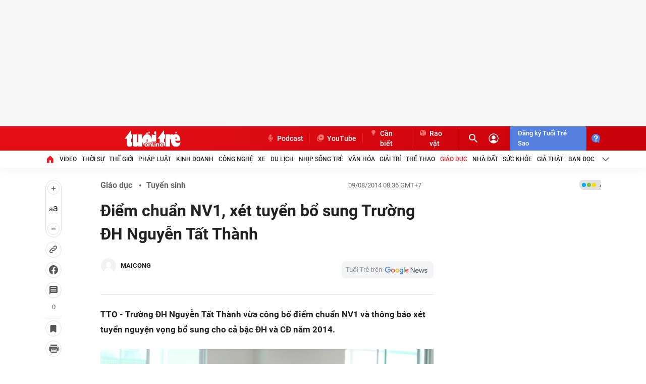

--- FILE ---
content_type: text/html
request_url: https://quangcao.phanquang.vn/runscript/pqc/300x600-tuoitre.html
body_size: 4250
content:
<!--<!DOCTYPE html PUBLIC "-//W3C//DTD XHTML 1.0 Transitional//EN" "http://www.w3.org/TR/xhtml1/DTD/xhtml1-transitional.dtd">
<html xmlns="http://www.w3.org/1999/xhtml">
<head>
<meta http-equiv="Content-Type" content="text/html; charset=utf-8" />
<meta name="viewport" content="width=device-width, initial-scale=1, minimum-scale=1.0, maximum-scale=1.0, user-scalable=yes" />
<title>300x600px</title>
<style>
	body{padding:0; margin:0}
	.container{margin:auto; justify-content: center;}
</style>
<script async src="https://pagead2.googlesyndication.com/pagead/js/adsbygoogle.js"></script>
</head>

<body>
	<ins class="adsbygoogle"
		style="display:inline-block;width:300px;height:600px"
		 data-ad-client="ca-pub-5011104124654416"
		 data-ad-slot="7588187770"></ins>
	<script>
		 (adsbygoogle = window.adsbygoogle || []).push({});
	</script>
</body>
</html>
-->

<!DOCTYPE html PUBLIC "-//W3C//DTD XHTML 1.0 Transitional//EN" "http://www.w3.org/TR/xhtml1/DTD/xhtml1-transitional.dtd">
<html xmlns="http://www.w3.org/1999/xhtml">
<head>
<meta http-equiv="Content-Type" content="text/html; charset=utf-8" />
<meta name="viewport" content="width=device-width, initial-scale=1, minimum-scale=1.0, maximum-scale=1.0, user-scalable=yes" />
<title>300x600px</title>
<style>
	body{padding:0; margin:0}
	.container{margin:auto; justify-content: center;}
	.adby_hethong{height:15px;position:absolute;top:0;right:-58px;background:#e0e0e0;z-index:5;padding:0 5px;outline:0;transition:all .5s ease-in-out 0s;-moz-transition:all .5s ease-in-out 0s;-webkit-transition:all .5s ease-in-out 0s;-o-transition:all .5s ease-in-out 0s;-webkit-border-radius:8px 0 0 8px;-moz-border-radius:8px 0 0 8px;-ms-border-radius:8px 0 0 8px;-o-border-radius:8px 0 0 8px;border-radius:8px 0 0 8px}.adby_hethong:hover{right:0}.adby_hethong .circle{width:8px;height:8px;float:left;margin-top:4px;margin-right:2px;-webkit-border-radius:5px;-moz-border-radius:5px;-ms-border-radius:5px;-o-border-radius:5px;border-radius:5px}.adby_hethong .square{width:7px;height:7px;float:left;margin-top:4px;margin-right:2px}.adby_hethong .blue{background:#00adee}.adby_hethong .green{background:#79bf39}.adby_hethong .yellow{background:#fbdb01}.adby_hethong span.text{float:left;padding-left:5px;line-height:15px;padding-top:1px!important;color:#333; font-family:arial;font-size:9px; font-weight:bold;}
</style>
</head>

<body>
	
	<a class="adby_hethong" href="http://phanquang.vn" target="_blank">
    	<span class="circle blue"></span><span class="circle green"></span><span class="circle yellow"></span><span class="text">Ads by PQC</span>
    </a>
	
	<script async src="https://securepubads.g.doubleclick.net/tag/js/gpt.js"></script>
	<!--<div id="gpt-passback">
	  <script>
	    window.googletag = window.googletag || {cmd: []};
	    googletag.cmd.push(function() {
	    googletag.defineSlot('/216710369/tt-300x600-1', [300, 600], 'gpt-passback').addService(googletag.pubads());
	    googletag.enableServices();
	    googletag.display('gpt-passback');
	    });
	  </script>
	</div>-->
	
	<div id="ad-container" style="width:300px;height:600px;margin:auto;"></div>
	<script>
		// URL banner HTML của bạn
		const customBannerUrl = "https://quangcao.phanquang.vn/static/banners/diem-tin-cung-ban-2025/diem-tin-cung-ban-2025.html";

		// Random 0 hoặc 1
		const showCustomBanner = Math.random() < 0.5; // 50%
		console.log("showCustomBanner: " + showCustomBanner);

		if (showCustomBanner) {
			// Load banner HTML vào iframe
			const iframe = document.createElement("iframe");
			iframe.src = customBannerUrl;
			iframe.width = "300";
			iframe.height = "600";
			iframe.frameBorder = "0";
			iframe.scrolling = "no";
			iframe.style.border = "0";

			document.getElementById("ad-container").appendChild(iframe);

		} else {
			// Load banner GPT như bình thường
			const adDiv = document.createElement("div");
			adDiv.id = "gpt-passback";
			document.getElementById("ad-container").appendChild(adDiv);

			window.googletag = window.googletag || { cmd: [] };
			googletag.cmd.push(function () {
				googletag.defineSlot('/216710369/tt-300x600-1', [300, 600], 'gpt-passback')
					.addService(googletag.pubads());
				googletag.enableServices();
				googletag.display('gpt-passback');
			});
		}
	</script>
</body>
</html>

--- FILE ---
content_type: text/css
request_url: https://static-tuoitre.tuoitre.vn/tuoitre/web_css/unused.tuoitrenew.detail.28082023v1.min.css
body_size: 167087
content:
@font-face{font-family:swiper-icons;font-display:swap;src:url('data:application/font-woff;charset=utf-8;base64, [base64]//wADZ2x5ZgAAAywAAADMAAAD2MHtryVoZWFkAAABbAAAADAAAAA2E2+eoWhoZWEAAAGcAAAAHwAAACQC9gDzaG10eAAAAigAAAAZAAAArgJkABFsb2NhAAAC0AAAAFoAAABaFQAUGG1heHAAAAG8AAAAHwAAACAAcABAbmFtZQAAA/gAAAE5AAACXvFdBwlwb3N0AAAFNAAAAGIAAACE5s74hXjaY2BkYGAAYpf5Hu/j+W2+MnAzMYDAzaX6QjD6/4//Bxj5GA8AuRwMYGkAPywL13jaY2BkYGA88P8Agx4j+/8fQDYfA1AEBWgDAIB2BOoAeNpjYGRgYNBh4GdgYgABEMnIABJzYNADCQAACWgAsQB42mNgYfzCOIGBlYGB0YcxjYGBwR1Kf2WQZGhhYGBiYGVmgAFGBiQQkOaawtDAoMBQxXjg/wEGPcYDDA4wNUA2CCgwsAAAO4EL6gAAeNpj2M0gyAACqxgGNWBkZ2D4/wMA+xkDdgAAAHjaY2BgYGaAYBkGRgYQiAHyGMF8FgYHIM3DwMHABGQrMOgyWDLEM1T9/w8UBfEMgLzE////P/5//f/V/xv+r4eaAAeMbAxwIUYmIMHEgKYAYjUcsDAwsLKxc3BycfPw8jEQA/[base64]/uznmfPFBNODM2K7MTQ45YEAZqGP81AmGGcF3iPqOop0r1SPTaTbVkfUe4HXj97wYE+yNwWYxwWu4v1ugWHgo3S1XdZEVqWM7ET0cfnLGxWfkgR42o2PvWrDMBSFj/IHLaF0zKjRgdiVMwScNRAoWUoH78Y2icB/yIY09An6AH2Bdu/UB+yxopYshQiEvnvu0dURgDt8QeC8PDw7Fpji3fEA4z/PEJ6YOB5hKh4dj3EvXhxPqH/SKUY3rJ7srZ4FZnh1PMAtPhwP6fl2PMJMPDgeQ4rY8YT6Gzao0eAEA409DuggmTnFnOcSCiEiLMgxCiTI6Cq5DZUd3Qmp10vO0LaLTd2cjN4fOumlc7lUYbSQcZFkutRG7g6JKZKy0RmdLY680CDnEJ+UMkpFFe1RN7nxdVpXrC4aTtnaurOnYercZg2YVmLN/d/gczfEimrE/fs/bOuq29Zmn8tloORaXgZgGa78yO9/cnXm2BpaGvq25Dv9S4E9+5SIc9PqupJKhYFSSl47+Qcr1mYNAAAAeNptw0cKwkAAAMDZJA8Q7OUJvkLsPfZ6zFVERPy8qHh2YER+3i/BP83vIBLLySsoKimrqKqpa2hp6+jq6RsYGhmbmJqZSy0sraxtbO3sHRydnEMU4uR6yx7JJXveP7WrDycAAAAAAAH//wACeNpjYGRgYOABYhkgZgJCZgZNBkYGLQZtIJsFLMYAAAw3ALgAeNolizEKgDAQBCchRbC2sFER0YD6qVQiBCv/H9ezGI6Z5XBAw8CBK/m5iQQVauVbXLnOrMZv2oLdKFa8Pjuru2hJzGabmOSLzNMzvutpB3N42mNgZGBg4GKQYzBhYMxJLMlj4GBgAYow/P/PAJJhLM6sSoWKfWCAAwDAjgbRAAB42mNgYGBkAIIbCZo5IPrmUn0hGA0AO8EFTQAA');font-weight:400;font-style:normal}.swiper-vertical>.swiper-wrapper{flex-direction:column}.swiper-pointer-events{touch-action:pan-y}.swiper-pointer-events.swiper-vertical{touch-action:pan-x}.swiper-slide-invisible-blank{visibility:hidden}.swiper-autoheight,.swiper-autoheight .swiper-slide{height:auto}.swiper-autoheight .swiper-wrapper{align-items:flex-start;transition-property:transform,height}.swiper-backface-hidden .swiper-slide{transform:translateZ(0);-webkit-backface-visibility:hidden;backface-visibility:hidden}.swiper-3d,.swiper-3d.swiper-css-mode .swiper-wrapper{perspective:1200px}.swiper-3d .swiper-cube-shadow,.swiper-3d .swiper-slide,.swiper-3d .swiper-slide-shadow,.swiper-3d .swiper-slide-shadow-bottom,.swiper-3d .swiper-slide-shadow-left,.swiper-3d .swiper-slide-shadow-right,.swiper-3d .swiper-slide-shadow-top,.swiper-3d .swiper-wrapper{transform-style:preserve-3d}.swiper-3d .swiper-slide-shadow,.swiper-3d .swiper-slide-shadow-bottom,.swiper-3d .swiper-slide-shadow-left,.swiper-3d .swiper-slide-shadow-right,.swiper-3d .swiper-slide-shadow-top{position:absolute;left:0;top:0;width:100%;height:100%;pointer-events:none;z-index:10}.swiper-3d .swiper-slide-shadow{background:rgba(0,0,0,.15)}.swiper-3d .swiper-slide-shadow-left{background-image:linear-gradient(to left,rgba(0,0,0,.5),rgba(0,0,0,0))}.swiper-3d .swiper-slide-shadow-right{background-image:linear-gradient(to right,rgba(0,0,0,.5),rgba(0,0,0,0))}.swiper-3d .swiper-slide-shadow-top{background-image:linear-gradient(to top,rgba(0,0,0,.5),rgba(0,0,0,0))}.swiper-3d .swiper-slide-shadow-bottom{background-image:linear-gradient(to bottom,rgba(0,0,0,.5),rgba(0,0,0,0))}.swiper-css-mode>.swiper-wrapper{overflow:auto;scrollbar-width:none;-ms-overflow-style:none}.swiper-css-mode>.swiper-wrapper::-webkit-scrollbar{display:none}.swiper-css-mode>.swiper-wrapper>.swiper-slide{scroll-snap-align:start start}.swiper-horizontal.swiper-css-mode>.swiper-wrapper{scroll-snap-type:x mandatory}.swiper-vertical.swiper-css-mode>.swiper-wrapper{scroll-snap-type:y mandatory}.swiper-centered>.swiper-wrapper::before{content:'';flex-shrink:0;order:9999}.swiper-centered.swiper-horizontal>.swiper-wrapper>.swiper-slide:first-child{margin-inline-start:var(--swiper-centered-offset-before)}.swiper-centered.swiper-horizontal>.swiper-wrapper::before{height:100%;min-height:1px;width:var(--swiper-centered-offset-after)}.swiper-centered.swiper-vertical>.swiper-wrapper>.swiper-slide:first-child{margin-block-start:var(--swiper-centered-offset-before)}.swiper-centered.swiper-vertical>.swiper-wrapper::before{width:100%;min-width:1px;height:var(--swiper-centered-offset-after)}.swiper-centered>.swiper-wrapper>.swiper-slide{scroll-snap-align:center center}.swiper-virtual .swiper-slide{-webkit-backface-visibility:hidden;transform:translateZ(0)}.swiper-virtual.swiper-css-mode .swiper-wrapper::after{content:'';position:absolute;left:0;top:0;pointer-events:none}.swiper-virtual.swiper-css-mode.swiper-horizontal .swiper-wrapper::after{height:1px;width:var(--swiper-virtual-size)}.swiper-virtual.swiper-css-mode.swiper-vertical .swiper-wrapper::after{width:1px;height:var(--swiper-virtual-size)}.swiper-button-next,.swiper-button-prev{position:absolute;top:50%;width:calc(var(--swiper-navigation-size)/44*27);height:var(--swiper-navigation-size);margin-top:calc(0 - (var(--swiper-navigation-size)/2));z-index:10;cursor:pointer;display:flex;align-items:center;justify-content:center;color:var(--swiper-navigation-color,var(--swiper-theme-color))}.swiper-button-next.swiper-button-disabled,.swiper-button-prev.swiper-button-disabled{opacity:.35;cursor:auto;pointer-events:none}.swiper-button-next.swiper-button-hidden,.swiper-button-prev.swiper-button-hidden{opacity:0;cursor:auto;pointer-events:none}.swiper-navigation-disabled .swiper-button-next,.swiper-navigation-disabled .swiper-button-prev{display:none!important}.swiper-button-next:after,.swiper-button-prev:after{font-family:swiper-icons;font-size:var(--swiper-navigation-size);text-transform:none!important;letter-spacing:0;font-variant:initial;line-height:1}.swiper-button-prev,.swiper-rtl .swiper-button-next{left:10px;right:auto}.swiper-button-prev:after,.swiper-rtl .swiper-button-next:after{content:'prev'}.swiper-button-next,.swiper-rtl .swiper-button-prev{right:10px;left:auto}.swiper-button-next:after,.swiper-rtl .swiper-button-prev:after{content:'next'}.swiper-button-lock{display:none}.swiper-pagination{position:absolute;text-align:center;transition:.3s opacity;transform:translate3d(0,0,0);z-index:10}.swiper-pagination.swiper-pagination-hidden{opacity:0}.swiper-pagination-disabled>.swiper-pagination,.swiper-pagination.swiper-pagination-disabled{display:none!important}.swiper-horizontal>.swiper-pagination-bullets,.swiper-pagination-bullets.swiper-pagination-horizontal,.swiper-pagination-custom,.swiper-pagination-fraction{bottom:10px;left:0;width:100%}.swiper-pagination-bullets-dynamic{overflow:hidden;font-size:0}.swiper-pagination-bullets-dynamic .swiper-pagination-bullet{transform:scale(.33);position:relative}.swiper-pagination-bullets-dynamic .swiper-pagination-bullet-active{transform:scale(1)}.swiper-pagination-bullets-dynamic .swiper-pagination-bullet-active-main{transform:scale(1)}.swiper-pagination-bullets-dynamic .swiper-pagination-bullet-active-prev{transform:scale(.66)}.swiper-pagination-bullets-dynamic .swiper-pagination-bullet-active-prev-prev{transform:scale(.33)}.swiper-pagination-bullets-dynamic .swiper-pagination-bullet-active-next{transform:scale(.66)}.swiper-pagination-bullets-dynamic .swiper-pagination-bullet-active-next-next{transform:scale(.33)}.swiper-pagination-bullet{width:var(--swiper-pagination-bullet-width,var(--swiper-pagination-bullet-size,8px));height:var(--swiper-pagination-bullet-height,var(--swiper-pagination-bullet-size,8px));display:inline-block;border-radius:50%;background:var(--swiper-pagination-bullet-inactive-color,#000);opacity:var(--swiper-pagination-bullet-inactive-opacity,.2)}button.swiper-pagination-bullet{border:none;margin:0;padding:0;box-shadow:none;-webkit-appearance:none;appearance:none}.swiper-pagination-clickable .swiper-pagination-bullet{cursor:pointer}.swiper-pagination-bullet:only-child{display:none!important}.swiper-pagination-bullet-active{opacity:var(--swiper-pagination-bullet-opacity,1);background:var(--swiper-pagination-color,var(--swiper-theme-color))}.swiper-pagination-vertical.swiper-pagination-bullets,.swiper-vertical>.swiper-pagination-bullets{right:10px;top:50%;transform:translate3d(0,-50%,0)}.swiper-pagination-vertical.swiper-pagination-bullets .swiper-pagination-bullet,.swiper-vertical>.swiper-pagination-bullets .swiper-pagination-bullet{margin:var(--swiper-pagination-bullet-vertical-gap,6px) 0;display:block}.swiper-pagination-vertical.swiper-pagination-bullets.swiper-pagination-bullets-dynamic,.swiper-vertical>.swiper-pagination-bullets.swiper-pagination-bullets-dynamic{top:50%;transform:translateY(-50%);width:8px}.swiper-pagination-vertical.swiper-pagination-bullets.swiper-pagination-bullets-dynamic .swiper-pagination-bullet,.swiper-vertical>.swiper-pagination-bullets.swiper-pagination-bullets-dynamic .swiper-pagination-bullet{display:inline-block;transition:.2s transform,.2s top}.swiper-horizontal>.swiper-pagination-bullets .swiper-pagination-bullet,.swiper-pagination-horizontal.swiper-pagination-bullets .swiper-pagination-bullet{margin:0 var(--swiper-pagination-bullet-horizontal-gap,4px)}.swiper-horizontal>.swiper-pagination-bullets.swiper-pagination-bullets-dynamic,.swiper-pagination-horizontal.swiper-pagination-bullets.swiper-pagination-bullets-dynamic{left:50%;transform:translateX(-50%);white-space:nowrap}.swiper-horizontal>.swiper-pagination-bullets.swiper-pagination-bullets-dynamic .swiper-pagination-bullet,.swiper-pagination-horizontal.swiper-pagination-bullets.swiper-pagination-bullets-dynamic .swiper-pagination-bullet{transition:.2s transform,.2s left}.swiper-horizontal.swiper-rtl>.swiper-pagination-bullets-dynamic .swiper-pagination-bullet{transition:.2s transform,.2s right}.swiper-pagination-progressbar{background:rgba(0,0,0,.25);position:absolute}.swiper-pagination-progressbar .swiper-pagination-progressbar-fill{background:var(--swiper-pagination-color,var(--swiper-theme-color));position:absolute;left:0;top:0;width:100%;height:100%;transform:scale(0);transform-origin:left top}.swiper-rtl .swiper-pagination-progressbar .swiper-pagination-progressbar-fill{transform-origin:right top}.swiper-horizontal>.swiper-pagination-progressbar,.swiper-pagination-progressbar.swiper-pagination-horizontal,.swiper-pagination-progressbar.swiper-pagination-vertical.swiper-pagination-progressbar-opposite,.swiper-vertical>.swiper-pagination-progressbar.swiper-pagination-progressbar-opposite{width:100%;height:4px;left:0;top:0}.swiper-horizontal>.swiper-pagination-progressbar.swiper-pagination-progressbar-opposite,.swiper-pagination-progressbar.swiper-pagination-horizontal.swiper-pagination-progressbar-opposite,.swiper-pagination-progressbar.swiper-pagination-vertical,.swiper-vertical>.swiper-pagination-progressbar{width:4px;height:100%;left:0;top:0}.swiper-pagination-lock{display:none}.swiper-scrollbar-disabled>.swiper-scrollbar,.swiper-scrollbar.swiper-scrollbar-disabled{display:none!important}.swiper-horizontal>.swiper-scrollbar{position:absolute;left:1%;bottom:3px;z-index:50;height:5px;width:98%}.swiper-vertical>.swiper-scrollbar{position:absolute;right:3px;top:1%;z-index:50;width:5px;height:98%}.swiper-scrollbar-drag{height:100%;width:100%;position:relative;background:rgba(0,0,0,.5);border-radius:10px;left:0;top:0}.swiper-scrollbar-cursor-drag{cursor:move}.swiper-scrollbar-lock{display:none}.swiper-zoom-container{width:100%;height:100%;display:flex;justify-content:center;align-items:center;text-align:center}.swiper-zoom-container>canvas,.swiper-zoom-container>img,.swiper-zoom-container>svg{max-width:100%;max-height:100%;object-fit:contain}.swiper-slide-zoomed{cursor:move}.swiper-lazy-preloader{width:42px;height:42px;position:absolute;left:50%;top:50%;margin-left:-21px;margin-top:-21px;z-index:10;transform-origin:50%;box-sizing:border-box;border:4px solid var(--swiper-preloader-color,var(--swiper-theme-color));border-radius:50%;border-top-color:transparent}.swiper-watch-progress .swiper-slide-visible .swiper-lazy-preloader,.swiper:not(.swiper-watch-progress) .swiper-lazy-preloader{animation:swiper-preloader-spin 1s infinite linear}.swiper-lazy-preloader-white{--swiper-preloader-color:#fff}.swiper-lazy-preloader-black{--swiper-preloader-color:#000}@keyframes swiper-preloader-spin{0%{transform:rotate(0deg)}100%{transform:rotate(360deg)}}.swiper .swiper-notification{position:absolute;left:0;top:0;pointer-events:none;opacity:0;z-index:-1000}.swiper-free-mode>.swiper-wrapper{transition-timing-function:ease-out;margin:0 auto}.swiper-grid>.swiper-wrapper{flex-wrap:wrap}.swiper-grid-column>.swiper-wrapper{flex-wrap:wrap;flex-direction:column}.swiper-fade.swiper-free-mode .swiper-slide{transition-timing-function:ease-out}.swiper-fade .swiper-slide{pointer-events:none;transition-property:opacity}.swiper-fade .swiper-slide .swiper-slide{pointer-events:none}.swiper-fade .swiper-slide-active,.swiper-fade .swiper-slide-active .swiper-slide-active{pointer-events:auto}.swiper-cube{overflow:visible}.swiper-cube .swiper-slide{pointer-events:none;-webkit-backface-visibility:hidden;backface-visibility:hidden;z-index:1;visibility:hidden;transform-origin:0 0;width:100%;height:100%}.swiper-cube .swiper-slide .swiper-slide{pointer-events:none}.swiper-cube.swiper-rtl .swiper-slide{transform-origin:100% 0}.swiper-cube .swiper-slide-active,.swiper-cube .swiper-slide-active .swiper-slide-active{pointer-events:auto}.swiper-cube .swiper-slide-active,.swiper-cube .swiper-slide-next,.swiper-cube .swiper-slide-next+.swiper-slide,.swiper-cube .swiper-slide-prev{pointer-events:auto;visibility:visible}.swiper-cube .swiper-slide-shadow-bottom,.swiper-cube .swiper-slide-shadow-left,.swiper-cube .swiper-slide-shadow-right,.swiper-cube .swiper-slide-shadow-top{z-index:0;-webkit-backface-visibility:hidden;backface-visibility:hidden}.swiper-cube .swiper-cube-shadow{position:absolute;left:0;bottom:0;width:100%;height:100%;opacity:.6;z-index:0}.swiper-cube .swiper-cube-shadow:before{content:'';background:#000;position:absolute;left:0;top:0;bottom:0;right:0;filter:blur(50px)}.swiper-flip{overflow:visible}.swiper-flip .swiper-slide{pointer-events:none;-webkit-backface-visibility:hidden;backface-visibility:hidden;z-index:1}.swiper-flip .swiper-slide .swiper-slide{pointer-events:none}.swiper-flip .swiper-slide-active,.swiper-flip .swiper-slide-active .swiper-slide-active{pointer-events:auto}.swiper-flip .swiper-slide-shadow-bottom,.swiper-flip .swiper-slide-shadow-left,.swiper-flip .swiper-slide-shadow-right,.swiper-flip .swiper-slide-shadow-top{z-index:0;-webkit-backface-visibility:hidden;backface-visibility:hidden}.swiper-creative .swiper-slide{-webkit-backface-visibility:hidden;backface-visibility:hidden;overflow:hidden;transition-property:transform,opacity,height}.swiper-cards{overflow:visible}.swiper-cards .swiper-slide{transform-origin:center bottom;-webkit-backface-visibility:hidden;backface-visibility:hidden;overflow:hidden}
/*! jQuery UI - v1.12.1 - 2016-09-14
* http://jqueryui.com
* Includes: core.css, accordion.css, autocomplete.css, menu.css, button.css, controlgroup.css, checkboxradio.css, datepicker.css, dialog.css, draggable.css, resizable.css, progressbar.css, selectable.css, selectmenu.css, slider.css, sortable.css, spinner.css, tabs.css, tooltip.css, theme.css
* To view and modify this theme, visit http://jqueryui.com/themeroller/?bgShadowXPos=&bgOverlayXPos=&bgErrorXPos=&bgHighlightXPos=&bgContentXPos=&bgHeaderXPos=&bgActiveXPos=&bgHoverXPos=&bgDefaultXPos=&bgShadowYPos=&bgOverlayYPos=&bgErrorYPos=&bgHighlightYPos=&bgContentYPos=&bgHeaderYPos=&bgActiveYPos=&bgHoverYPos=&bgDefaultYPos=&bgShadowRepeat=&bgOverlayRepeat=&bgErrorRepeat=&bgHighlightRepeat=&bgContentRepeat=&bgHeaderRepeat=&bgActiveRepeat=&bgHoverRepeat=&bgDefaultRepeat=&iconsHover=url(../web_css/lib/"images/ui-icons_555555_256x240.png")&iconsHighlight=url(../web_css/lib/"images/ui-icons_777620_256x240.png")&iconsHeader=url(../web_css/lib/"images/ui-icons_444444_256x240.png")&iconsError=url(../web_css/lib/"images/ui-icons_cc0000_256x240.png")&iconsDefault=url(../web_css/lib/"images/ui-icons_777777_256x240.png")&iconsContent=url(../web_css/lib/"images/ui-icons_444444_256x240.png")&iconsActive=url(../web_css/lib/"images/ui-icons_ffffff_256x240.png")&bgImgUrlShadow=&bgImgUrlOverlay=&bgImgUrlHover=&bgImgUrlHighlight=&bgImgUrlHeader=&bgImgUrlError=&bgImgUrlDefault=&bgImgUrlContent=&bgImgUrlActive=&opacityFilterShadow=Alpha(Opacity%3D30)&opacityFilterOverlay=Alpha(Opacity%3D30)&opacityShadowPerc=30&opacityOverlayPerc=30&iconColorHover=%23555555&iconColorHighlight=%23777620&iconColorHeader=%23444444&iconColorError=%23cc0000&iconColorDefault=%23777777&iconColorContent=%23444444&iconColorActive=%23ffffff&bgImgOpacityShadow=0&bgImgOpacityOverlay=0&bgImgOpacityError=95&bgImgOpacityHighlight=55&bgImgOpacityContent=75&bgImgOpacityHeader=75&bgImgOpacityActive=65&bgImgOpacityHover=75&bgImgOpacityDefault=75&bgTextureShadow=flat&bgTextureOverlay=flat&bgTextureError=flat&bgTextureHighlight=flat&bgTextureContent=flat&bgTextureHeader=flat&bgTextureActive=flat&bgTextureHover=flat&bgTextureDefault=flat&cornerRadius=3px&fwDefault=normal&ffDefault=Arial%2CHelvetica%2Csans-serif&fsDefault=1em&cornerRadiusShadow=8px&thicknessShadow=5px&offsetLeftShadow=0px&offsetTopShadow=0px&opacityShadow=.3&bgColorShadow=%23666666&opacityOverlay=.3&bgColorOverlay=%23aaaaaa&fcError=%235f3f3f&borderColorError=%23f1a899&bgColorError=%23fddfdf&fcHighlight=%23777620&borderColorHighlight=%23dad55e&bgColorHighlight=%23fffa90&fcContent=%23333333&borderColorContent=%23dddddd&bgColorContent=%23ffffff&fcHeader=%23333333&borderColorHeader=%23dddddd&bgColorHeader=%23e9e9e9&fcActive=%23ffffff&borderColorActive=%23003eff&bgColorActive=%23007fff&fcHover=%232b2b2b&borderColorHover=%23cccccc&bgColorHover=%23ededed&fcDefault=%23454545&borderColorDefault=%23c5c5c5&bgColorDefault=%23f6f6f6
* Copyright jQuery Foundation and other contributors; Licensed MIT */
.ui-helper-hidden{display:none}.ui-helper-hidden-accessible{border:0;clip:rect(0 0 0 0);height:1px;margin:-1px;overflow:hidden;padding:0;position:absolute;width:1px}.ui-helper-reset{margin:0;padding:0;border:0;outline:0;line-height:1.3;text-decoration:none;font-size:100%;list-style:none}.ui-helper-clearfix:before,.ui-helper-clearfix:after{content:"";display:table;border-collapse:collapse}.ui-helper-clearfix:after{clear:both}.ui-helper-zfix{width:100%;height:100%;top:0;left:0;position:absolute;opacity:0;filter:Alpha(Opacity=0)}.ui-front{z-index:100}.ui-state-disabled{cursor:default !important;pointer-events:none}.ui-icon{display:inline-block;vertical-align:middle;margin-top:-.25em;position:relative;text-indent:-99999px;overflow:hidden;background-repeat:no-repeat}.ui-widget-icon-block{left:50%;margin-left:-8px;display:block}.ui-widget-overlay{position:fixed;top:0;left:0;width:100%;height:100%}.ui-accordion .ui-accordion-header{display:block;cursor:pointer;position:relative;margin:2px 0 0 0;padding:.5em .5em .5em .7em;font-size:100%}.ui-accordion .ui-accordion-content{padding:1em 2.2em;border-top:0;overflow:auto}.ui-autocomplete{position:absolute;top:0;left:0;cursor:default}.ui-menu{list-style:none;padding:0;margin:0;display:block;outline:0}.ui-menu .ui-menu{position:absolute}.ui-menu .ui-menu-item{margin:0;cursor:pointer;list-style-image:url("[data-uri]")}.ui-menu .ui-menu-item-wrapper{position:relative;padding:3px 1em 3px .4em}.ui-menu .ui-menu-divider{margin:5px 0;height:0;font-size:0;line-height:0;border-width:1px 0 0 0}.ui-menu .ui-state-focus,.ui-menu .ui-state-active{margin:-1px}.ui-menu-icons{position:relative}.ui-menu-icons .ui-menu-item-wrapper{padding-left:2em}.ui-menu .ui-icon{position:absolute;top:0;bottom:0;left:.2em;margin:auto 0}.ui-menu .ui-menu-icon{left:auto;right:0}.ui-button{padding:.4em 1em;display:inline-block;position:relative;line-height:normal;margin-right:.1em;cursor:pointer;vertical-align:middle;text-align:center;-webkit-user-select:none;-moz-user-select:none;-ms-user-select:none;user-select:none;overflow:visible}.ui-button,.ui-button:link,.ui-button:visited,.ui-button:hover,.ui-button:active{text-decoration:none}.ui-button-icon-only{width:2em;box-sizing:border-box;text-indent:-9999px;white-space:nowrap}input.ui-button.ui-button-icon-only{text-indent:0}.ui-button-icon-only .ui-icon{position:absolute;top:50%;left:50%;margin-top:-8px;margin-left:-8px}.ui-button.ui-icon-notext .ui-icon{padding:0;width:2.1em;height:2.1em;text-indent:-9999px;white-space:nowrap}input.ui-button.ui-icon-notext .ui-icon{width:auto;height:auto;text-indent:0;white-space:normal;padding:.4em 1em}input.ui-button::-moz-focus-inner,button.ui-button::-moz-focus-inner{border:0;padding:0}.ui-controlgroup{vertical-align:middle;display:inline-block}.ui-controlgroup>.ui-controlgroup-item{float:left;margin-left:0;margin-right:0}.ui-controlgroup>.ui-controlgroup-item:focus,.ui-controlgroup>.ui-controlgroup-item.ui-visual-focus{z-index:9999}.ui-controlgroup-vertical>.ui-controlgroup-item{display:block;float:none;width:100%;margin-top:0;margin-bottom:0;text-align:left}.ui-controlgroup-vertical .ui-controlgroup-item{box-sizing:border-box}.ui-controlgroup .ui-controlgroup-label{padding:.4em 1em}.ui-controlgroup .ui-controlgroup-label span{font-size:80%}.ui-controlgroup-horizontal .ui-controlgroup-label+.ui-controlgroup-item{border-left:none}.ui-controlgroup-vertical .ui-controlgroup-label+.ui-controlgroup-item{border-top:none}.ui-controlgroup-horizontal .ui-controlgroup-label.ui-widget-content{border-right:none}.ui-controlgroup-vertical .ui-controlgroup-label.ui-widget-content{border-bottom:none}.ui-controlgroup-vertical .ui-spinner-input{width:75%;width:calc(100% - 2.4em)}.ui-controlgroup-vertical .ui-spinner .ui-spinner-up{border-top-style:solid}.ui-checkboxradio-label .ui-icon-background{box-shadow:inset 1px 1px 1px #ccc;border-radius:.12em;border:none}.ui-checkboxradio-radio-label .ui-icon-background{width:16px;height:16px;border-radius:1em;overflow:visible;border:none}.ui-checkboxradio-radio-label.ui-checkboxradio-checked .ui-icon,.ui-checkboxradio-radio-label.ui-checkboxradio-checked:hover .ui-icon{background-image:none;width:8px;height:8px;border-width:4px;border-style:solid}.ui-checkboxradio-disabled{pointer-events:none}.ui-datepicker{width:17em;padding:.2em .2em 0;display:none}.ui-datepicker .ui-datepicker-header{position:relative;padding:.2em 0}.ui-datepicker .ui-datepicker-prev,.ui-datepicker .ui-datepicker-next{position:absolute;top:2px;width:1.8em;height:1.8em}.ui-datepicker .ui-datepicker-prev-hover,.ui-datepicker .ui-datepicker-next-hover{top:1px}.ui-datepicker .ui-datepicker-prev{left:2px}.ui-datepicker .ui-datepicker-next{right:2px}.ui-datepicker .ui-datepicker-prev-hover{left:1px}.ui-datepicker .ui-datepicker-next-hover{right:1px}.ui-datepicker .ui-datepicker-prev span,.ui-datepicker .ui-datepicker-next span{display:block;position:absolute;left:50%;margin-left:-8px;top:50%;margin-top:-8px}.ui-datepicker .ui-datepicker-title{margin:0 2.3em;line-height:1.8em;text-align:center}.ui-datepicker .ui-datepicker-title select{font-size:1em;margin:1px 0}.ui-datepicker select.ui-datepicker-month,.ui-datepicker select.ui-datepicker-year{width:45%}.ui-datepicker table{width:100%;font-size:.9em;border-collapse:collapse;margin:0 0 .4em}.ui-datepicker th{padding:.7em .3em;text-align:center;font-weight:bold;border:0}.ui-datepicker td{border:0;padding:1px}.ui-datepicker td span,.ui-datepicker td a{display:block;padding:.2em;text-align:right;text-decoration:none}.ui-datepicker .ui-datepicker-buttonpane{background-image:none;margin:.7em 0 0 0;padding:0 .2em;border-left:0;border-right:0;border-bottom:0}.ui-datepicker .ui-datepicker-buttonpane button{float:right;margin:.5em .2em .4em;cursor:pointer;padding:.2em .6em .3em .6em;width:auto;overflow:visible}.ui-datepicker .ui-datepicker-buttonpane button.ui-datepicker-current{float:left}.ui-datepicker.ui-datepicker-multi{width:auto}.ui-datepicker-multi .ui-datepicker-group{float:left}.ui-datepicker-multi .ui-datepicker-group table{width:95%;margin:0 auto .4em}.ui-datepicker-multi-2 .ui-datepicker-group{width:50%}.ui-datepicker-multi-3 .ui-datepicker-group{width:33.3%}.ui-datepicker-multi-4 .ui-datepicker-group{width:25%}.ui-datepicker-multi .ui-datepicker-group-last .ui-datepicker-header,.ui-datepicker-multi .ui-datepicker-group-middle .ui-datepicker-header{border-left-width:0}.ui-datepicker-multi .ui-datepicker-buttonpane{clear:left}.ui-datepicker-row-break{clear:both;width:100%;font-size:0}.ui-datepicker-rtl{direction:rtl}.ui-datepicker-rtl .ui-datepicker-prev{right:2px;left:auto}.ui-datepicker-rtl .ui-datepicker-next{left:2px;right:auto}.ui-datepicker-rtl .ui-datepicker-prev:hover{right:1px;left:auto}.ui-datepicker-rtl .ui-datepicker-next:hover{left:1px;right:auto}.ui-datepicker-rtl .ui-datepicker-buttonpane{clear:right}.ui-datepicker-rtl .ui-datepicker-buttonpane button{float:left}.ui-datepicker-rtl .ui-datepicker-buttonpane button.ui-datepicker-current,.ui-datepicker-rtl .ui-datepicker-group{float:right}.ui-datepicker-rtl .ui-datepicker-group-last .ui-datepicker-header,.ui-datepicker-rtl .ui-datepicker-group-middle .ui-datepicker-header{border-right-width:0;border-left-width:1px}.ui-datepicker .ui-icon{display:block;text-indent:-99999px;overflow:hidden;background-repeat:no-repeat;left:.5em;top:.3em}.ui-dialog{position:absolute;top:0;left:0;padding:.2em;outline:0}.ui-dialog .ui-dialog-titlebar{padding:.4em 1em;position:relative}.ui-dialog .ui-dialog-title{float:left;margin:.1em 0;white-space:nowrap;width:90%;overflow:hidden;text-overflow:ellipsis}.ui-dialog .ui-dialog-titlebar-close{position:absolute;right:.3em;top:50%;width:20px;margin:-10px 0 0 0;padding:1px;height:20px}.ui-dialog .ui-dialog-content{position:relative;border:0;padding:.5em 1em;background:none;overflow:auto}.ui-dialog .ui-dialog-buttonpane{text-align:left;border-width:1px 0 0 0;background-image:none;margin-top:.5em;padding:.3em 1em .5em .4em}.ui-dialog .ui-dialog-buttonpane .ui-dialog-buttonset{float:right}.ui-dialog .ui-dialog-buttonpane button{margin:.5em .4em .5em 0;cursor:pointer}.ui-dialog .ui-resizable-n{height:2px;top:0}.ui-dialog .ui-resizable-e{width:2px;right:0}.ui-dialog .ui-resizable-s{height:2px;bottom:0}.ui-dialog .ui-resizable-w{width:2px;left:0}.ui-dialog .ui-resizable-se,.ui-dialog .ui-resizable-sw,.ui-dialog .ui-resizable-ne,.ui-dialog .ui-resizable-nw{width:7px;height:7px}.ui-dialog .ui-resizable-se{right:0;bottom:0}.ui-dialog .ui-resizable-sw{left:0;bottom:0}.ui-dialog .ui-resizable-ne{right:0;top:0}.ui-dialog .ui-resizable-nw{left:0;top:0}.ui-draggable .ui-dialog-titlebar{cursor:move}.ui-draggable-handle{-ms-touch-action:none;touch-action:none}.ui-resizable{position:relative}.ui-resizable-handle{position:absolute;font-size:.1px;display:block;-ms-touch-action:none;touch-action:none}.ui-resizable-disabled .ui-resizable-handle,.ui-resizable-autohide .ui-resizable-handle{display:none}.ui-resizable-n{cursor:n-resize;height:7px;width:100%;top:-5px;left:0}.ui-resizable-s{cursor:s-resize;height:7px;width:100%;bottom:-5px;left:0}.ui-resizable-e{cursor:e-resize;width:7px;right:-5px;top:0;height:100%}.ui-resizable-w{cursor:w-resize;width:7px;left:-5px;top:0;height:100%}.ui-resizable-se{cursor:se-resize;width:12px;height:12px;right:1px;bottom:1px}.ui-resizable-sw{cursor:sw-resize;width:9px;height:9px;left:-5px;bottom:-5px}.ui-resizable-nw{cursor:nw-resize;width:9px;height:9px;left:-5px;top:-5px}.ui-resizable-ne{cursor:ne-resize;width:9px;height:9px;right:-5px;top:-5px}.ui-progressbar{height:2em;text-align:left;overflow:hidden}.ui-progressbar .ui-progressbar-value{margin:-1px;height:100%}.ui-progressbar .ui-progressbar-overlay{background:url("[data-uri]");height:100%;filter:alpha(opacity=25);opacity:.25}.ui-progressbar-indeterminate .ui-progressbar-value{background-image:none}.ui-selectable{-ms-touch-action:none;touch-action:none}.ui-selectable-helper{position:absolute;z-index:100;border:1px dotted #000}.ui-selectmenu-menu{padding:0;margin:0;position:absolute;top:0;left:0;display:none}.ui-selectmenu-menu .ui-menu{overflow:auto;overflow-x:hidden;padding-bottom:1px}.ui-selectmenu-menu .ui-menu .ui-selectmenu-optgroup{font-size:1em;font-weight:bold;line-height:1.5;padding:2px .4em;margin:.5em 0 0 0;height:auto;border:0}.ui-selectmenu-open{display:block}.ui-selectmenu-text{display:block;margin-right:20px;overflow:hidden;text-overflow:ellipsis}.ui-selectmenu-button.ui-button{text-align:left;white-space:nowrap;width:14em}.ui-selectmenu-icon.ui-icon{float:right;margin-top:0}.ui-slider{position:relative;text-align:left}.ui-slider .ui-slider-handle{position:absolute;z-index:2;width:1.2em;height:1.2em;cursor:default;-ms-touch-action:none;touch-action:none}.ui-slider .ui-slider-range{position:absolute;z-index:1;font-size:.7em;display:block;border:0;background-position:0 0}.ui-slider.ui-state-disabled .ui-slider-handle,.ui-slider.ui-state-disabled .ui-slider-range{filter:inherit}.ui-slider-horizontal{height:.8em}.ui-slider-horizontal .ui-slider-handle{top:-.3em;margin-left:-.6em}.ui-slider-horizontal .ui-slider-range{top:0;height:100%}.ui-slider-horizontal .ui-slider-range-min{left:0}.ui-slider-horizontal .ui-slider-range-max{right:0}.ui-slider-vertical{width:.8em;height:100px}.ui-slider-vertical .ui-slider-handle{left:-.3em;margin-left:0;margin-bottom:-.6em}.ui-slider-vertical .ui-slider-range{left:0;width:100%}.ui-slider-vertical .ui-slider-range-min{bottom:0}.ui-slider-vertical .ui-slider-range-max{top:0}.ui-sortable-handle{-ms-touch-action:none;touch-action:none}.ui-spinner{position:relative;display:inline-block;overflow:hidden;padding:0;vertical-align:middle}.ui-spinner-input{border:none;background:none;color:inherit;padding:.222em 0;margin:.2em 0;vertical-align:middle;margin-left:.4em;margin-right:2em}.ui-spinner-button{width:1.6em;height:50%;font-size:.5em;padding:0;margin:0;text-align:center;position:absolute;cursor:default;display:block;overflow:hidden;right:0}.ui-spinner a.ui-spinner-button{border-top-style:none;border-bottom-style:none;border-right-style:none}.ui-spinner-up{top:0}.ui-spinner-down{bottom:0}.ui-tabs{position:relative;padding:.2em}.ui-tabs .ui-tabs-nav{margin:0;padding:.2em .2em 0}.ui-tabs .ui-tabs-nav li{list-style:none;float:left;position:relative;top:0;margin:1px .2em 0 0;border-bottom-width:0;padding:0;white-space:nowrap}.ui-tabs .ui-tabs-nav .ui-tabs-anchor{float:left;padding:.5em 1em;text-decoration:none}.ui-tabs .ui-tabs-nav li.ui-tabs-active{margin-bottom:-1px;padding-bottom:1px}.ui-tabs .ui-tabs-nav li.ui-tabs-active .ui-tabs-anchor,.ui-tabs .ui-tabs-nav li.ui-state-disabled .ui-tabs-anchor,.ui-tabs .ui-tabs-nav li.ui-tabs-loading .ui-tabs-anchor{cursor:text}.ui-tabs-collapsible .ui-tabs-nav li.ui-tabs-active .ui-tabs-anchor{cursor:pointer}.ui-tabs .ui-tabs-panel{display:block;border-width:0;padding:1em 1.4em;background:none}.ui-tooltip{padding:8px;position:absolute;z-index:9999;max-width:300px}body .ui-tooltip{border-width:2px}.ui-widget{font-family:Arial,Helvetica,sans-serif;font-size:1em}.ui-widget .ui-widget{font-size:1em}.ui-widget input,.ui-widget select,.ui-widget textarea,.ui-widget button{font-family:Arial,Helvetica,sans-serif;font-size:1em}.ui-widget.ui-widget-content{border:1px solid #c5c5c5}.ui-widget-content{border:1px solid #ddd;background:#fff;color:#333}.ui-widget-content a{color:#333}.ui-widget-header{border:1px solid #ddd;background:#e9e9e9;color:#333;font-weight:bold}.ui-widget-header a{color:#333}.ui-state-default,.ui-widget-content .ui-state-default,.ui-widget-header .ui-state-default,.ui-button,html .ui-button.ui-state-disabled:hover,html .ui-button.ui-state-disabled:active{border:1px solid #c5c5c5;background:#f6f6f6;font-weight:normal;color:#454545}.ui-state-default a,.ui-state-default a:link,.ui-state-default a:visited,a.ui-button,a:link.ui-button,a:visited.ui-button,.ui-button{color:#454545;text-decoration:none}.ui-state-hover,.ui-widget-content .ui-state-hover,.ui-widget-header .ui-state-hover,.ui-state-focus,.ui-widget-content .ui-state-focus,.ui-widget-header .ui-state-focus,.ui-button:hover,.ui-button:focus{border:1px solid #ccc;background:#ededed;font-weight:normal;color:#2b2b2b}.ui-state-hover a,.ui-state-hover a:hover,.ui-state-hover a:link,.ui-state-hover a:visited,.ui-state-focus a,.ui-state-focus a:hover,.ui-state-focus a:link,.ui-state-focus a:visited,a.ui-button:hover,a.ui-button:focus{color:#2b2b2b;text-decoration:none}.ui-visual-focus{box-shadow:0 0 3px 1px #5e9ed6}.ui-state-active,.ui-widget-content .ui-state-active,.ui-widget-header .ui-state-active,a.ui-button:active,.ui-button:active,.ui-button.ui-state-active:hover{border:1px solid #003eff;background:#007fff;font-weight:normal;color:#fff}.ui-icon-background,.ui-state-active .ui-icon-background{border:#003eff;background-color:#fff}.ui-state-active a,.ui-state-active a:link,.ui-state-active a:visited{color:#fff;text-decoration:none}.ui-state-highlight,.ui-widget-content .ui-state-highlight,.ui-widget-header .ui-state-highlight{border:1px solid #dad55e;background:#fffa90;color:#777620}.ui-state-checked{border:1px solid #dad55e;background:#fffa90}.ui-state-highlight a,.ui-widget-content .ui-state-highlight a,.ui-widget-header .ui-state-highlight a{color:#777620}.ui-state-error,.ui-widget-content .ui-state-error,.ui-widget-header .ui-state-error{border:1px solid #f1a899;background:#fddfdf;color:#5f3f3f}.ui-state-error a,.ui-widget-content .ui-state-error a,.ui-widget-header .ui-state-error a{color:#5f3f3f}.ui-state-error-text,.ui-widget-content .ui-state-error-text,.ui-widget-header .ui-state-error-text{color:#5f3f3f}.ui-priority-primary,.ui-widget-content .ui-priority-primary,.ui-widget-header .ui-priority-primary{font-weight:bold}.ui-priority-secondary,.ui-widget-content .ui-priority-secondary,.ui-widget-header .ui-priority-secondary{opacity:.7;filter:Alpha(Opacity=70);font-weight:normal}.ui-state-disabled,.ui-widget-content .ui-state-disabled,.ui-widget-header .ui-state-disabled{opacity:.35;filter:Alpha(Opacity=35);background-image:none}.ui-state-disabled .ui-icon{filter:Alpha(Opacity=35)}.ui-icon{width:16px;height:16px}.ui-icon,.ui-widget-content .ui-icon{background-image:url('data:image/svg+xml;utf8,<svg xmlns="http://www.w3.org/2000/svg" version="1.0" width="256" height="240" viewBox="0 0 256.000000 240.000000" preserveAspectRatio="xMidYMid meet"> <g transform="translate(0.000000,240.000000) scale(0.100000,-0.100000)" fill="%23444444" stroke="none"> <path d="M1345 2350 c-10 -11 -13 -20 -7 -20 6 0 14 5 17 10 5 8 11 7 21 -1 22 -18 27 -5 6 14 -18 16 -20 16 -37 -3z"/> <path d="M390 2342 c0 -6 5 -14 10 -17 8 -5 7 -11 -1 -21 -18 -22 -5 -27 14 -6 16 18 16 20 -3 37 -11 10 -20 13 -20 7z"/> <path d="M1037 2332 c-16 -18 -16 -20 3 -37 11 -10 20 -13 20 -7 0 6 -5 14 -10 17 -8 5 -7 11 1 21 18 22 5 27 -14 6z"/> <path d="M1487 2332 c-16 -18 -16 -20 3 -37 11 -10 20 -13 20 -7 0 6 -5 14 -10 17 -8 5 -7 11 1 21 18 22 5 27 -14 6z"/> <path d="M1530 2342 c0 -6 5 -14 10 -17 8 -5 7 -11 -1 -21 -18 -22 -5 -27 14 -6 16 18 16 20 -3 37 -11 10 -20 13 -20 7z"/> <path d="M55 2320 c-10 -11 -13 -20 -7 -20 6 0 14 5 17 10 5 8 11 7 21 -1 22 -18 27 -5 6 14 -18 16 -20 16 -37 -3z"/> <path d="M210 2330 c0 -5 7 -10 15 -10 8 0 15 -7 15 -15 0 -8 5 -15 10 -15 6 0 10 11 10 25 0 20 -5 25 -25 25 -14 0 -25 -4 -25 -10z"/> <path d="M560 2325 c0 -8 -7 -15 -15 -15 -8 0 -15 -4 -15 -10 0 -5 11 -10 25 -10 20 0 25 5 25 25 0 14 -4 25 -10 25 -5 0 -10 -7 -10 -15z"/> <path d="M705 2320 c17 -19 19 -19 37 -3 21 19 16 32 -6 14 -10 -8 -16 -9 -21 -1 -3 5 -11 10 -17 10 -6 0 -3 -9 7 -20z"/> <path d="M860 2315 c0 -20 5 -25 25 -25 14 0 25 5 25 10 0 6 -7 10 -15 10 -8 0 -15 7 -15 15 0 8 -4 15 -10 15 -5 0 -10 -11 -10 -25z"/> <path d="M1180 2315 c0 -14 5 -25 10 -25 6 0 10 7 10 15 0 8 7 15 15 15 8 0 15 5 15 10 0 6 -11 10 -25 10 -20 0 -25 -5 -25 -25z"/> <path d="M1345 2290 c17 -19 19 -19 37 -3 21 19 16 32 -6 14 -10 -8 -16 -9 -21 -1 -3 5 -11 10 -17 10 -6 0 -3 -9 7 -20z"/> <path d="M390 2153 c0 -36 0 -36 20 -18 19 17 19 19 4 37 -23 24 -24 24 -24 -19z"/> <path d="M1036 2172 c-15 -18 -15 -20 4 -37 20 -18 20 -18 20 18 0 43 -1 43 -24 19z"/> <path d="M1340 2175 c-11 -13 -8 -15 15 -15 23 0 26 2 15 15 -7 8 -14 15 -15 15 -1 0 -8 -7 -15 -15z"/> <path d="M55 2160 c-18 -20 -17 -20 20 -20 37 0 38 0 20 20 -10 11 -19 20 -20 20 -1 0 -10 -9 -20 -20z"/> <path d="M240 2155 c13 -14 25 -25 27 -25 2 0 3 11 3 25 0 20 -5 25 -27 25 l-26 0 23 -25z"/> <path d="M550 2155 l-23 -25 26 0 c22 0 27 5 27 25 0 14 -1 25 -3 25 -2 0 -14 -11 -27 -25z"/> <path d="M705 2160 c17 -19 19 -19 37 -4 24 23 24 24 -19 24 -36 0 -36 0 -18 -20z"/> <path d="M860 2155 c0 -20 5 -25 27 -25 l26 0 -23 25 c-13 14 -25 25 -27 25 -2 0 -3 -11 -3 -25z"/> <path d="M1180 2153 l0 -26 25 23 c14 13 25 25 25 27 0 2 -11 3 -25 3 -20 0 -25 -5 -25 -27z"/> <path d="M1501 2166 c-9 -10 -8 -16 4 -26 13 -11 15 -8 15 14 0 30 -3 32 -19 12z"/> <path d="M1530 2154 c0 -22 2 -25 15 -14 12 10 13 16 4 26 -16 20 -19 18 -19 -12z"/> <path d="M1330 2146 c0 -2 6 -9 14 -15 10 -9 16 -8 26 4 11 13 8 15 -14 15 -14 0 -26 -2 -26 -4z"/> <path d="M1349 2023 c-10 -11 -10 -14 -1 -9 8 5 12 0 12 -14 0 -12 -4 -18 -10 -15 -15 9 -12 -1 4 -14 10 -9 17 -7 27 6 9 11 10 14 2 9 -9 -5 -13 0 -13 14 0 14 4 19 13 14 8 -5 8 -2 -2 9 -7 9 -15 17 -16 17 -1 0 -9 -8 -16 -17z"/> <path d="M1993 2033 c9 -2 23 -2 30 0 6 3 -1 5 -18 5 -16 0 -22 -2 -12 -5z"/> <path d="M2321 2022 c-1 -16 -5 -21 -13 -16 -9 5 -9 2 1 -9 7 -9 15 -17 16 -17 1 0 9 8 16 17 8 9 9 14 2 10 -7 -5 -13 1 -16 15 l-4 23 -2 -23z"/> <path d="M59 2013 c-8 -10 -9 -14 -2 -10 7 5 13 -2 16 -20 l4 -28 2 28 c1 20 5 26 14 21 8 -5 8 -2 -2 9 -7 9 -15 17 -16 17 -1 0 -9 -8 -16 -17z"/> <path d="M721 2007 c-1 -20 -5 -26 -13 -21 -9 5 -8 2 1 -9 10 -13 17 -15 27 -6 16 13 19 23 5 14 -5 -3 -12 7 -14 22 l-4 28 -2 -28z"/> <path d="M1524 2021 c7 -11 -18 -33 -27 -24 -4 3 -7 -1 -7 -10 0 -9 7 -17 16 -17 8 0 13 4 10 9 -7 11 18 33 27 24 4 -3 7 1 7 10 0 10 -7 17 -16 17 -8 0 -13 -4 -10 -9z"/> <path d="M1810 2013 c0 -9 3 -13 7 -10 9 9 34 -13 27 -24 -3 -5 2 -9 10 -9 9 0 16 7 16 16 0 8 -4 13 -9 10 -11 -7 -33 18 -24 27 3 4 -1 7 -10 7 -9 0 -17 -7 -17 -17z"/> <path d="M229 2011 c7 -5 17 -15 22 -22 6 -10 9 -8 9 9 0 16 -6 22 -22 22 -17 0 -19 -3 -9 -9z"/> <path d="M405 2011 c3 -5 -7 -12 -22 -14 l-28 -4 28 -2 c20 -1 26 -5 21 -13 -5 -9 -2 -8 9 1 13 10 15 17 6 27 -13 16 -23 19 -14 5z"/> <path d="M530 2016 c0 -2 8 -10 18 -17 15 -13 16 -12 3 4 -13 16 -21 21 -21 13z"/> <path d="M889 2003 c-13 -16 -12 -17 4 -4 9 7 17 15 17 17 0 8 -8 3 -21 -13z"/> <path d="M1021 2006 c-9 -10 -7 -17 6 -27 9 -8 14 -9 10 -2 -5 7 2 13 20 16 l28 4 -28 2 c-16 0 -25 5 -22 11 9 15 -1 12 -14 -4z"/> <path d="M1180 1998 c0 -17 3 -19 9 -9 5 7 15 17 22 22 10 6 8 9 -8 9 -17 0 -23 -6 -23 -22z"/> <path d="M1651 2006 c-9 -10 -7 -17 6 -27 11 -9 14 -10 9 -1 -5 8 0 12 14 12 14 0 19 -4 14 -12 -5 -9 -2 -8 9 1 13 10 15 17 6 27 -13 16 -23 19 -14 4 3 -5 -3 -10 -15 -10 -12 0 -18 5 -15 10 9 15 -1 12 -14 -4z"/> <path d="M1989 2003 c-8 -9 -9 -14 -2 -10 7 5 13 -1 16 -15 l4 -23 2 23 c1 16 5 21 14 16 8 -5 8 -2 -2 9 -7 9 -15 17 -16 17 -1 0 -9 -8 -16 -17z"/> <path d="M2155 2011 c3 -5 -5 -12 -17 -14 l-23 -4 23 -2 c16 -1 21 -5 16 -13 -5 -9 -2 -8 9 1 13 10 15 17 6 27 -13 16 -23 19 -14 5z"/> <path d="M2192 1995 c0 -16 2 -22 5 -12 2 9 2 23 0 30 -3 6 -5 -1 -5 -18z"/> <path d="M2452 1995 c0 -16 2 -22 5 -12 2 9 2 23 0 30 -3 6 -5 -1 -5 -18z"/> <path d="M2481 2006 c-9 -10 -7 -17 6 -27 9 -8 14 -9 10 -2 -5 7 1 13 15 16 l23 4 -23 2 c-13 0 -20 6 -17 11 9 15 -1 12 -14 -4z"/> <path d="M558 1989 c-17 -18 -17 -19 2 -19 13 0 20 7 20 20 0 24 0 24 -22 -1z"/> <path d="M860 1993 c0 -17 6 -23 23 -23 16 0 18 3 8 9 -7 5 -17 15 -22 22 -6 10 -9 8 -9 -8z"/> <path d="M219 1983 c-13 -16 -12 -17 4 -4 9 7 17 15 17 17 0 8 -8 3 -21 -13z"/> <path d="M1200 1996 c0 -2 8 -10 18 -17 15 -13 16 -12 3 4 -13 16 -21 21 -21 13z"/> <path d="M2313 1963 c9 -2 23 -2 30 0 6 3 -1 5 -18 5 -16 0 -22 -2 -12 -5z"/> <path d="M50 1865 c-9 -10 -9 -15 -1 -15 6 0 11 -11 11 -25 0 -14 5 -25 10 -25 6 0 10 11 10 25 0 14 5 25 11 25 8 0 8 5 -1 15 -7 8 -16 15 -20 15 -4 0 -13 -7 -20 -15z"/> <path d="M710 1855 c0 -14 -5 -25 -12 -25 -8 0 -6 -6 5 -17 16 -16 18 -16 34 0 11 11 13 17 5 17 -7 0 -12 11 -12 25 0 14 -4 25 -10 25 -5 0 -10 -11 -10 -25z"/> <path d="M1340 1865 c-9 -10 -9 -15 -1 -15 6 0 11 -7 11 -15 0 -8 -5 -15 -12 -15 -8 0 -6 -6 5 -17 16 -16 18 -16 34 0 11 11 13 17 5 17 -7 0 -12 7 -12 15 0 8 5 15 11 15 8 0 8 5 -1 15 -7 8 -16 15 -20 15 -4 0 -13 -7 -20 -15z"/> <path d="M1524 1871 c7 -11 -28 -43 -37 -34 -4 3 -7 -3 -7 -15 0 -16 6 -22 21 -22 11 0 18 4 15 9 -7 11 28 43 37 34 4 -3 7 3 7 15 0 16 -6 22 -21 22 -11 0 -18 -4 -15 -9z"/> <path d="M1800 1859 c0 -11 4 -18 9 -15 11 7 43 -28 34 -37 -3 -4 3 -7 15 -7 16 0 22 6 22 22 0 12 -3 18 -7 15 -9 -9 -44 23 -37 34 3 5 -4 9 -15 9 -15 0 -21 -6 -21 -21z"/> <path d="M1983 1873 c9 -2 25 -2 35 0 9 3 1 5 -18 5 -19 0 -27 -2 -17 -5z"/> <path d="M2310 1865 c0 -8 -5 -15 -12 -15 -8 0 -6 -6 5 -17 16 -16 18 -16 34 0 11 11 13 17 5 17 -7 0 -12 7 -12 15 0 8 -4 15 -10 15 -5 0 -10 -7 -10 -15z"/> <path d="M244 1861 c3 -4 -3 -16 -14 -26 -11 -10 -17 -22 -14 -27 3 -5 16 0 28 11 12 12 26 18 29 14 4 -3 7 3 7 15 0 16 -6 22 -21 22 -11 0 -18 -4 -15 -9z"/> <path d="M516 1862 c-3 -5 3 -17 14 -27 11 -10 17 -22 14 -26 -3 -5 4 -9 15 -9 15 0 21 6 21 22 0 12 -3 18 -7 15 -3 -4 -17 2 -29 14 -12 11 -25 16 -28 11z"/> <path d="M885 1850 c-10 -11 -22 -17 -26 -14 -5 3 -9 -4 -9 -15 0 -15 6 -21 22 -21 12 0 18 3 15 7 -4 3 2 17 14 29 11 12 16 25 11 28 -5 3 -17 -3 -27 -14z"/> <path d="M1170 1849 c0 -11 4 -18 9 -15 4 3 16 -3 26 -14 10 -11 22 -17 27 -14 5 3 0 16 -11 28 -12 12 -18 26 -14 29 3 4 -3 7 -15 7 -16 0 -22 -6 -22 -21z"/> <path d="M1650 1856 c-11 -15 -11 -19 3 -34 11 -10 17 -12 17 -4 0 7 7 12 15 12 8 0 15 -5 15 -12 0 -8 6 -6 17 5 16 16 16 18 0 34 -11 11 -17 13 -17 5 0 -15 -27 -16 -32 -1 -2 7 -9 5 -18 -5z"/> <path d="M2150 1862 c0 -7 -7 -12 -15 -12 -8 0 -15 -4 -15 -10 0 -5 7 -10 15 -10 8 0 15 -5 15 -12 0 -8 6 -6 17 5 16 16 16 18 0 34 -11 11 -17 13 -17 5z"/> <path d="M2192 1840 c0 -19 2 -27 5 -17 2 9 2 25 0 35 -3 9 -5 1 -5 -18z"/> <path d="M2452 1840 c0 -19 2 -27 5 -17 2 9 2 25 0 35 -3 9 -5 1 -5 -18z"/> <path d="M2480 1856 c-11 -15 -11 -19 3 -34 11 -10 17 -12 17 -4 0 7 7 12 15 12 8 0 15 5 15 10 0 6 -6 10 -14 10 -8 0 -16 5 -18 11 -2 7 -9 5 -18 -5z"/> <path d="M410 1852 c0 -7 -11 -12 -25 -12 -14 0 -25 -4 -25 -10 0 -5 11 -10 25 -10 14 0 25 -5 25 -12 0 -8 6 -6 17 5 16 16 16 18 0 34 -11 11 -17 13 -17 5z"/> <path d="M1010 1846 c-11 -15 -11 -19 3 -34 11 -10 17 -12 17 -4 0 7 11 12 25 12 14 0 25 5 25 10 0 6 -11 10 -24 10 -13 0 -26 5 -28 11 -2 7 -9 5 -18 -5z"/> <path d="M1980 1845 c-9 -10 -9 -15 -1 -15 6 0 11 -7 11 -15 0 -8 5 -15 10 -15 6 0 10 7 10 15 0 8 5 15 11 15 8 0 8 5 -1 15 -7 8 -16 15 -20 15 -4 0 -13 -7 -20 -15z"/> <path d="M2303 1803 c9 -2 25 -2 35 0 9 3 1 5 -18 5 -19 0 -27 -2 -17 -5z"/> <path d="M1683 1723 c4 -3 -3 -11 -16 -17 -26 -14 -29 -44 -5 -60 14 -8 22 -7 35 8 17 18 17 18 -4 5 -17 -10 -25 -11 -34 -2 -15 15 -4 43 16 43 10 0 13 -5 9 -12 -5 -9 -2 -8 9 1 13 10 15 17 6 27 -6 8 -14 14 -17 14 -3 0 -2 -3 1 -7z"/> <path d="M50 1705 c-10 -12 -10 -18 0 -30 10 -12 15 -13 21 -4 11 19 42 2 34 -19 -5 -13 -3 -14 6 -5 15 15 5 41 -18 50 -10 4 -21 10 -24 15 -3 5 -12 2 -19 -7z"/> <path d="M231 1706 c-9 -11 -9 -15 0 -18 8 -3 10 -11 6 -22 -5 -12 -13 -16 -25 -11 -13 5 -14 3 -5 -6 15 -16 44 -4 50 21 3 11 10 20 15 20 6 0 5 7 -2 15 -15 19 -24 19 -39 1z"/> <path d="M364 1705 c-7 -18 12 -45 32 -45 8 0 14 -5 14 -12 0 -8 6 -6 17 4 14 14 14 20 3 33 -10 12 -15 13 -21 4 -10 -17 -42 -2 -35 16 3 8 3 15 0 15 -2 0 -7 -7 -10 -15z"/> <path d="M552 1708 c-7 -7 -12 -18 -12 -25 0 -7 -5 -13 -12 -13 -8 0 -6 -6 4 -17 14 -14 20 -14 33 -3 12 10 13 15 4 21 -17 10 -2 42 17 35 8 -3 12 -2 9 4 -8 14 -28 13 -43 -2z"/> <path d="M1339 1703 c-13 -15 -12 -15 8 -2 17 10 25 11 34 2 15 -15 4 -43 -16 -43 -9 0 -13 5 -10 10 9 15 -1 12 -14 -4 -9 -10 -7 -17 6 -27 9 -8 14 -9 10 -3 -4 7 2 14 13 17 26 7 36 33 20 52 -16 20 -34 19 -51 -2z"/> <path d="M1812 1708 c-17 -17 -15 -33 5 -49 15 -13 15 -12 2 8 -10 17 -11 25 -2 34 15 15 43 4 43 -16 0 -9 -4 -13 -10 -10 -15 9 -12 -1 4 -14 10 -9 16 -7 27 6 7 10 9 15 5 11 -5 -5 -14 2 -20 14 -13 27 -36 34 -54 16z"/> <path d="M691 1696 c-9 -10 -7 -17 6 -27 11 -9 14 -10 9 -1 -5 8 0 12 14 12 17 0 21 -4 15 -17 -5 -14 -3 -15 6 -6 15 15 3 33 -22 33 -11 0 -17 5 -14 10 9 15 -1 12 -14 -4z"/> <path d="M879 1693 c-10 -11 -10 -14 -1 -9 8 5 12 0 12 -14 0 -17 -4 -21 -17 -15 -14 5 -15 3 -6 -6 15 -15 33 -3 33 22 0 14 4 18 13 13 8 -5 8 -2 -2 9 -7 9 -15 17 -16 17 -1 0 -9 -8 -16 -17z"/> <path d="M1197 1703 c-4 -3 -7 -15 -7 -25 0 -11 -4 -16 -10 -13 -15 9 -12 -1 4 -14 10 -9 17 -7 27 6 9 11 10 14 2 9 -9 -5 -13 0 -13 14 0 16 4 20 16 16 8 -3 12 -2 9 4 -7 12 -19 13 -28 3z"/> <path d="M1479 1693 c-7 -10 -9 -15 -5 -11 5 5 14 -2 20 -15 14 -26 44 -29 60 -5 8 14 7 22 -8 35 -18 17 -18 17 -5 -4 10 -17 11 -25 2 -34 -15 -15 -43 -4 -43 16 0 10 5 13 13 9 8 -5 8 -2 -2 9 -17 21 -16 21 -32 0z"/> <path d="M1015 1690 c-9 -15 4 -30 26 -30 14 0 18 -4 13 -12 -5 -9 -2 -9 9 1 9 7 17 15 17 16 0 1 -8 9 -17 16 -11 10 -14 10 -9 2 5 -9 0 -13 -14 -13 -16 0 -20 5 -16 15 6 17 0 20 -9 5z"/> <path d="M721 1556 c-9 -10 -7 -17 6 -27 11 -9 14 -10 9 -1 -4 8 -1 12 10 12 12 0 15 -6 12 -25 -3 -13 -1 -22 3 -19 17 10 9 46 -11 51 -11 3 -17 9 -14 14 8 14 -2 11 -15 -5z"/> <path d="M67 1554 c-3 -3 -3 -13 0 -21 4 -9 1 -13 -8 -11 -8 2 -15 -1 -16 -7 -1 -5 5 -9 13 -7 9 2 14 -3 12 -12 -2 -8 2 -15 7 -15 6 0 9 7 7 15 -2 9 3 14 10 12 8 -2 14 2 14 7 0 6 -7 9 -15 7 -9 -2 -12 2 -8 12 6 16 -6 30 -16 20z"/> <path d="M200 1543 c0 -9 3 -13 7 -10 3 4 13 1 22 -6 14 -10 14 -10 4 4 -7 9 -10 19 -6 22 3 4 -1 7 -10 7 -9 0 -17 -7 -17 -17z"/> <path d="M263 1553 c4 -3 1 -13 -6 -22 -10 -14 -10 -14 4 -4 9 7 19 10 22 6 4 -3 7 1 7 10 0 10 -7 17 -17 17 -9 0 -13 -3 -10 -7z"/> <path d="M409 1551 c7 -5 17 -15 22 -22 6 -10 9 -8 9 9 0 16 -6 22 -22 22 -17 0 -19 -3 -9 -9z"/> <path d="M550 1530 c0 -27 3 -30 30 -30 27 0 30 3 30 30 0 27 -3 30 -30 30 -27 0 -30 -3 -30 -30z m50 -5 c0 -8 -9 -15 -20 -15 -11 0 -20 7 -20 15 0 8 9 15 20 15 11 0 20 -7 20 -15z"/> <path d="M1230 1552 c0 -7 -9 -12 -20 -12 -11 0 -20 -4 -20 -10 0 -5 9 -10 20 -10 11 0 20 -5 20 -12 0 -8 6 -6 17 5 16 16 16 18 0 34 -11 11 -17 13 -17 5z"/> <path d="M893 1535 c-14 -10 -24 -12 -28 -5 -3 5 -12 10 -18 10 -7 0 -3 -6 7 -12 19 -11 19 -11 1 -24 -10 -8 -14 -14 -8 -14 7 0 15 4 18 10 4 6 15 4 30 -6 15 -10 25 -12 30 -5 3 6 3 12 -2 12 -4 1 -12 2 -18 3 -5 0 -10 6 -10 11 0 6 5 10 10 10 6 0 12 4 13 9 7 15 -4 15 -25 1z"/> <path d="M1065 1541 c3 -5 -5 -12 -17 -14 l-23 -4 23 -2 c16 -1 21 -5 16 -13 -5 -9 -2 -8 9 1 13 10 15 17 6 27 -13 16 -23 19 -14 5z"/> <path d="M360 1510 c0 -27 3 -30 30 -30 17 0 30 4 30 9 0 4 -11 6 -25 3 -20 -3 -25 0 -25 16 0 11 6 23 13 25 7 3 5 6 -5 6 -13 1 -18 -7 -18 -29z"/> <path d="M399 1523 c-13 -16 -12 -17 4 -4 9 7 17 15 17 17 0 8 -8 3 -21 -13z"/> <path d="M520 1510 c0 -26 3 -30 28 -29 25 2 25 2 3 6 -18 4 -22 10 -18 29 2 13 0 24 -4 24 -5 0 -9 -13 -9 -30z"/> <path d="M687 1533 c-14 -14 -6 -45 13 -50 11 -3 17 -10 13 -17 -4 -6 1 -5 10 3 13 10 15 17 6 27 -13 16 -23 19 -14 4 3 -5 -1 -10 -11 -10 -12 0 -15 6 -12 25 6 27 5 29 -5 18z"/> <path d="M1001 1516 c-9 -10 -7 -17 6 -27 9 -8 14 -9 10 -2 -5 7 1 13 15 16 l23 4 -23 2 c-13 0 -20 6 -17 11 9 15 -1 12 -14 -4z"/> <path d="M1160 1516 c-11 -15 -11 -19 3 -34 11 -10 17 -12 17 -4 0 7 9 12 20 12 11 0 20 5 20 10 0 6 -9 10 -19 10 -11 0 -21 5 -23 11 -2 7 -9 5 -18 -5z"/> <path d="M225 1500 c-4 -6 -11 -8 -16 -5 -5 4 -9 -1 -9 -9 0 -9 8 -16 17 -16 9 0 13 3 10 7 -4 3 -2 12 4 20 6 7 9 13 6 13 -3 0 -9 -5 -12 -10z"/> <path d="M257 1499 c7 -9 10 -19 6 -22 -3 -4 1 -7 10 -7 10 0 17 8 17 17 0 9 -3 13 -7 10 -3 -4 -13 -1 -22 6 -14 10 -14 10 -4 -4z"/> <path d="M1006 1391 c-10 -11 -16 -31 -14 -48 3 -26 6 -28 48 -28 42 0 45 2 48 28 4 32 -21 67 -48 67 -9 0 -25 -9 -34 -19z m54 -26 c20 18 20 17 20 -13 0 -31 -2 -32 -40 -32 -38 0 -40 1 -40 32 0 30 0 31 20 13 19 -17 21 -17 40 0z"/> <path d="M24 1387 c-3 -8 -4 -30 -1 -49 3 -29 4 -28 5 10 l2 43 53 -7 c28 -4 50 -4 47 -2 -3 3 -26 9 -53 12 -37 6 -48 4 -53 -7z"/> <path d="M360 1355 l0 -45 40 0 c39 0 40 1 40 33 0 40 -15 57 -52 57 -27 0 -28 -2 -28 -45z m40 20 c0 -8 7 -15 15 -15 8 0 15 -9 15 -20 0 -16 -7 -20 -30 -20 -28 0 -30 3 -30 35 0 24 5 35 15 35 8 0 15 -7 15 -15z m25 5 c3 -5 1 -10 -4 -10 -6 0 -11 5 -11 10 0 6 2 10 4 10 3 0 8 -4 11 -10z"/> <path d="M688 1393 c6 -2 12 -20 12 -38 0 -18 -6 -35 -12 -38 -7 -2 6 -6 30 -8 l42 -5 0 48 0 48 -42 -1 c-24 0 -37 -3 -30 -6z"/> <path d="M1167 1380 c-18 -22 -23 -70 -7 -70 6 0 10 11 10 24 0 34 10 56 25 56 15 0 25 -22 25 -56 0 -13 5 -24 10 -24 6 0 10 11 10 25 0 26 -27 65 -45 65 -6 0 -18 -9 -28 -20z"/> <path d="M1500 1384 c-11 -12 -10 -18 3 -32 16 -15 18 -15 34 0 13 14 14 20 3 32 -7 9 -16 16 -20 16 -4 0 -13 -7 -20 -16z m36 -5 c10 -17 -13 -36 -27 -22 -12 12 -4 33 11 33 5 0 12 -5 16 -11z"/> <path d="M1655 1388 c-3 -8 -7 -28 -8 -44 -2 -27 1 -29 36 -32 43 -4 51 8 39 53 -6 23 -15 31 -35 33 -16 2 -29 -2 -32 -10z m55 -18 c0 -15 -7 -20 -25 -20 -18 0 -25 5 -25 20 0 15 7 20 25 20 18 0 25 -5 25 -20z"/> <path d="M1678 1373 c7 -3 16 -2 19 1 4 3 -2 6 -13 5 -11 0 -14 -3 -6 -6z"/> <path d="M1815 1390 c-15 -6 -7 -9 30 -9 37 0 45 3 30 9 -11 5 -24 9 -30 9 -5 0 -19 -4 -30 -9z"/> <path d="M1980 1379 c-6 -11 -10 -30 -8 -42 2 -17 10 -22 33 -22 23 0 31 5 33 22 4 28 -14 63 -33 63 -8 0 -19 -9 -25 -21z"/> <path d="M2117 1393 c-12 -12 -7 -25 7 -20 11 4 16 -3 18 -26 3 -28 7 -32 33 -32 25 0 30 4 33 28 3 23 0 27 -21 27 -14 0 -27 7 -31 15 -6 15 -28 20 -39 8z"/> <path d="M2280 1353 c0 -24 4 -43 9 -43 6 0 12 19 14 43 l4 42 1 -42 c2 -39 5 -43 27 -43 23 0 25 4 25 45 l0 45 -40 -3 -40 -2 0 -42z m70 5 c0 -23 -3 -29 -9 -19 -7 11 -9 11 -14 0 -3 -8 -6 1 -6 19 -1 22 4 32 14 32 10 0 15 -10 15 -32z"/> <path d="M2457 1372 l-27 -28 23 -22 23 -22 27 28 c15 15 27 38 27 50 0 32 -40 29 -73 -6z m32 -28 c-6 -7 -15 -11 -21 -8 -5 3 -4 12 3 20 6 7 15 11 21 8 5 -3 4 -12 -3 -20z"/> <path d="M184 1376 c-3 -8 -4 -25 -2 -38 2 -19 10 -24 41 -26 26 -2 45 2 58 14 28 26 23 34 -20 34 -30 0 -44 -6 -55 -22 -16 -22 -16 -22 -16 10 l0 33 53 -7 c28 -4 50 -4 47 -2 -3 3 -26 9 -53 12 -37 6 -48 4 -53 -8z"/> <path d="M530 1355 c0 -30 3 -35 23 -35 29 0 47 18 47 47 0 20 -5 23 -35 23 -33 0 -35 -2 -35 -35z m60 14 c0 -14 -25 -39 -39 -39 -6 0 -11 11 -11 25 0 20 5 25 25 25 14 0 25 -5 25 -11z"/> <path d="M834 1376 c-3 -8 -4 -25 -2 -38 3 -20 9 -23 48 -23 45 0 45 0 45 35 0 34 -1 35 -43 38 -30 2 -44 -1 -48 -12z m84 -28 c3 -27 1 -28 -37 -28 -36 0 -41 3 -41 23 0 32 9 38 45 35 24 -2 31 -8 33 -30z"/> <path d="M863 1355 c17 -19 17 -19 35 0 16 18 16 18 0 6 -15 -11 -21 -11 -35 0 -17 12 -17 12 0 -6z"/> <path d="M1327 1384 c-14 -14 -7 -50 13 -67 19 -16 22 -16 46 -1 18 12 24 24 22 43 -3 22 -9 26 -38 29 -20 2 -39 0 -43 -4z m73 -27 c0 -12 -9 -28 -20 -35 -12 -7 -20 -8 -20 -2 0 5 -7 10 -15 10 -9 0 -15 9 -15 25 0 22 4 25 35 25 30 0 35 -3 35 -23z"/> <path d="M1353 1363 c9 -2 23 -2 30 0 6 3 -1 5 -18 5 -16 0 -22 -2 -12 -5z"/> <path d="M1348 1343 c6 -2 18 -2 25 0 6 3 1 5 -13 5 -14 0 -19 -2 -12 -5z"/> <path d="M58 1363 c-11 -3 -18 -14 -18 -29 0 -23 3 -25 43 -22 38 3 42 6 45 31 3 24 0 27 -25 26 -15 -1 -36 -3 -45 -6z"/> <path d="M1180 1340 c0 -20 5 -30 15 -30 10 0 15 10 15 30 0 20 -5 30 -15 30 -10 0 -15 -10 -15 -30z"/> <path d="M1812 1338 c3 -29 6 -33 33 -33 27 0 30 4 33 33 3 31 2 32 -33 32 -35 0 -36 -1 -33 -32z m15 -10 c-3 -7 -5 -2 -5 12 0 14 2 19 5 13 2 -7 2 -19 0 -25z m20 0 c-3 -7 -5 -2 -5 12 0 14 2 19 5 13 2 -7 2 -19 0 -25z m20 0 c-3 -7 -5 -2 -5 12 0 14 2 19 5 13 2 -7 2 -19 0 -25z"/> <path d="M1478 1323 c-8 -10 1 -13 43 -13 40 0 50 3 41 12 -15 15 -71 16 -84 1z"/> <path d="M2306 1235 c-3 -8 -12 -15 -21 -15 -17 0 -20 -16 -4 -26 6 -3 9 -15 6 -25 -3 -11 -1 -19 4 -19 5 0 9 5 9 10 0 6 9 10 20 10 11 0 20 -4 20 -10 0 -5 4 -10 9 -10 5 0 7 8 4 19 -3 10 0 22 6 25 16 10 13 26 -4 26 -9 0 -18 7 -21 15 -4 8 -10 15 -14 15 -4 0 -10 -7 -14 -15z"/> <path d="M49 1213 c-13 -14 -18 -23 -10 -18 11 6 13 2 9 -19 -5 -24 -3 -26 32 -26 35 0 37 2 32 26 -4 21 -2 25 9 19 8 -5 3 4 -10 18 -14 15 -27 27 -31 27 -4 0 -17 -12 -31 -27z m52 0 c13 -16 12 -17 -3 -4 -15 11 -21 11 -35 0 -16 -13 -17 -12 -4 4 7 9 17 17 21 17 4 0 14 -8 21 -17z m-11 -38 c0 -8 -4 -15 -10 -15 -5 0 -10 7 -10 15 0 8 5 15 10 15 6 0 10 -7 10 -15z"/> <path d="M365 1232 c-3 -3 -5 -23 -5 -44 0 -38 0 -38 41 -38 l40 0 -3 42 c-3 40 -5 43 -35 44 -18 1 -35 -1 -38 -4z m65 -47 c0 -21 -5 -25 -30 -25 -25 0 -30 4 -30 25 0 21 5 25 30 25 25 0 30 -4 30 -25z"/> <path d="M390 1185 c0 -8 5 -15 10 -15 6 0 10 7 10 15 0 8 -4 15 -10 15 -5 0 -10 -7 -10 -15z"/> <path d="M746 1231 c-4 -5 -2 -12 3 -15 5 -4 12 -2 15 3 4 5 2 12 -3 15 -5 4 -12 2 -15 -3z"/> <path d="M852 1228 c-28 -28 -7 -78 33 -78 12 0 26 5 33 12 7 7 12 21 12 33 0 12 -5 26 -12 33 -7 7 -21 12 -33 12 -12 0 -26 -5 -33 -12z m52 -48 c10 -13 9 -13 -6 -1 -10 7 -17 23 -17 35 1 20 2 20 6 1 3 -11 10 -27 17 -35z"/> <path d="M1004 1226 c-3 -8 -4 -27 -2 -43 3 -26 7 -28 43 -28 40 0 40 0 40 40 0 39 -1 40 -38 43 -26 2 -39 -1 -43 -12z m59 -3 c-7 -2 -21 -2 -30 0 -10 3 -4 5 12 5 17 0 24 -2 18 -5z m-36 -55 c-3 -8 -6 -5 -6 6 -1 11 2 17 5 13 3 -3 4 -12 1 -19z m43 7 c0 -8 -7 -15 -15 -15 -8 0 -15 7 -15 15 0 8 7 15 15 15 8 0 15 -7 15 -15z"/> <path d="M1164 1226 c-3 -8 -4 -27 -2 -43 3 -26 7 -28 43 -28 40 0 40 0 40 40 0 39 -1 40 -38 43 -26 2 -39 -1 -43 -12z"/> <path d="M1347 1234 c-4 -4 -7 -14 -7 -22 0 -9 -7 -24 -17 -34 -18 -20 -11 -37 9 -20 7 5 27 12 43 14 26 3 30 7 30 33 0 25 -5 31 -25 33 -14 2 -29 0 -33 -4z m51 -27 c4 -20 -25 -34 -40 -19 -15 15 -1 44 19 40 10 -2 19 -11 21 -21z"/> <path d="M1366 1211 c-4 -5 -2 -12 3 -15 5 -4 12 -2 15 3 4 5 2 12 -3 15 -5 4 -12 2 -15 -3z"/> <path d="M1507 1234 c-4 -4 -7 -14 -7 -22 0 -9 -7 -24 -17 -34 -18 -20 -11 -37 9 -20 7 5 27 12 43 14 26 3 30 7 30 33 0 25 -5 31 -25 33 -14 2 -29 0 -33 -4z m51 -27 c4 -20 -25 -34 -40 -19 -15 15 -1 44 19 40 10 -2 19 -11 21 -21z"/> <path d="M1528 1203 c7 -3 16 -2 19 1 4 3 -2 6 -13 5 -11 0 -14 -3 -6 -6z"/> <path d="M1667 1234 c-4 -4 -7 -14 -7 -22 0 -9 -7 -24 -17 -34 -18 -20 -11 -37 9 -20 7 5 27 12 43 14 26 3 30 7 30 33 0 25 -5 31 -25 33 -14 2 -29 0 -33 -4z m51 -27 c4 -20 -25 -34 -40 -19 -15 15 -1 44 19 40 10 -2 19 -11 21 -21z"/> <path d="M1840 1228 c0 -7 -12 -24 -27 -40 -33 -34 -23 -50 12 -18 13 12 31 20 39 17 15 -6 34 29 22 40 -3 4 -6 1 -6 -5 0 -7 -5 -12 -11 -12 -6 0 -9 7 -5 15 3 9 0 15 -9 15 -8 0 -15 -5 -15 -12z"/> <path d="M2480 1216 c-7 -14 -21 -28 -31 -31 -21 -7 -19 -37 3 -41 9 -1 21 9 28 22 7 13 21 26 31 29 20 7 19 39 -3 43 -8 1 -20 -9 -28 -22z m30 -6 c0 -5 -4 -10 -10 -10 -5 0 -10 5 -10 10 0 6 5 10 10 10 6 0 10 -4 10 -10z m-40 -40 c0 -5 -4 -10 -10 -10 -5 0 -10 5 -10 10 0 6 5 10 10 10 6 0 10 -4 10 -10z"/> <path d="M193 1190 c0 -25 2 -35 4 -22 2 12 2 32 0 45 -2 12 -4 2 -4 -23z"/> <path d="M210 1205 c0 -16 7 -25 25 -29 33 -8 45 -1 45 27 0 18 -6 22 -35 24 -30 1 -35 -1 -35 -22z"/> <path d="M506 1222 c7 -4 13 -16 15 -27 3 -16 13 -20 49 -21 l45 -1 -42 4 c-38 4 -43 7 -43 29 0 16 -6 24 -17 24 -12 0 -14 -3 -7 -8z"/> <path d="M1976 1221 c-1 -3 -2 -19 -2 -36 1 -27 4 -30 36 -30 33 0 35 2 35 35 0 32 -2 35 -33 36 -18 1 -34 -2 -36 -5z m44 -31 c0 -5 -4 -10 -10 -10 -5 0 -10 5 -10 10 0 6 5 10 10 10 6 0 10 -4 10 -10z"/> <path d="M2123 1214 c-3 -8 4 -25 18 -40 l23 -24 23 22 c13 12 23 27 23 34 0 19 -19 27 -35 14 -9 -7 -15 -8 -20 0 -9 15 -25 12 -32 -6z"/> <path d="M558 1213 c12 -2 30 -2 40 0 9 3 -1 5 -23 4 -22 0 -30 -2 -17 -4z"/> <path d="M700 1185 c-32 -34 -16 -46 16 -13 14 14 22 28 16 31 -5 4 -20 -5 -32 -18z m30 11 c0 -2 -8 -10 -17 -17 -16 -13 -17 -12 -4 4 13 16 21 21 21 13z"/> <path d="M588 1193 c7 -3 16 -2 19 1 4 3 -2 6 -13 5 -11 0 -14 -3 -6 -6z"/> <path d="M1203 1083 c-7 -2 -13 -10 -13 -17 0 -7 -9 -21 -20 -31 -21 -19 -27 -45 -11 -45 6 0 13 5 16 10 4 6 22 17 41 25 35 14 43 32 22 53 -13 13 -16 13 -35 5z m-13 -47 c0 -2 -8 -10 -17 -17 -16 -13 -17 -12 -4 4 13 16 21 21 21 13z"/> <path d="M1332 1078 c-16 -16 -15 -28 4 -66 20 -41 29 -40 50 4 13 26 15 41 7 53 -13 20 -45 25 -61 9z m53 -23 c0 -22 -31 -33 -47 -17 -17 17 -1 44 24 40 15 -2 23 -10 23 -23z"/> <path d="M1658 1076 c-12 -9 -18 -27 -18 -55 l0 -41 40 0 40 0 0 41 c0 37 -18 68 -40 68 -3 0 -13 -6 -22 -13z m50 -53 c-2 -22 -8 -28 -28 -28 -20 0 -26 6 -28 28 -3 24 0 27 28 27 28 0 31 -3 28 -27z"/> <path d="M50 1065 c-26 -32 13 -81 48 -59 34 22 22 74 -18 74 -10 0 -23 -7 -30 -15z m25 -15 c-10 -11 -20 -18 -23 -15 -7 6 18 35 31 35 5 0 2 -9 -8 -20z m25 -25 c-7 -8 -17 -15 -23 -15 -5 0 -2 9 8 20 21 23 35 19 15 -5z"/> <path d="M390 1065 c0 -8 -7 -15 -15 -15 -8 0 -15 -7 -15 -15 0 -8 7 -15 15 -15 8 0 15 -7 15 -15 0 -8 7 -15 15 -15 8 0 15 7 15 15 0 8 7 15 15 15 8 0 15 7 15 15 0 8 -7 15 -15 15 -8 0 -15 7 -15 15 0 8 -7 15 -15 15 -8 0 -15 -7 -15 -15z"/> <path d="M1004 1068 c-4 -6 0 -16 9 -23 14 -10 14 -12 -1 -22 -14 -9 -15 -13 -3 -24 11 -12 15 -11 24 3 10 15 12 15 23 0 11 -14 15 -15 26 -4 11 11 10 15 -4 26 -15 11 -15 13 0 23 14 9 15 13 4 24 -11 12 -15 11 -26 -4 -12 -15 -14 -16 -20 -2 -6 18 -22 20 -32 3z"/> <path d="M1487 1073 c-13 -12 -7 -33 10 -33 15 0 15 -1 -2 -14 -11 -8 -16 -19 -12 -30 9 -22 28 -20 34 4 5 20 7 20 24 4 11 -10 22 -14 27 -10 4 4 -2 14 -13 22 -20 15 -20 15 4 35 13 10 17 19 10 19 -7 0 -21 -7 -31 -17 -17 -15 -18 -15 -18 5 0 21 -19 30 -33 15z m23 -13 c0 -5 -5 -10 -11 -10 -5 0 -7 5 -4 10 3 6 8 10 11 10 2 0 4 -4 4 -10z m0 -50 c0 -5 -5 -10 -11 -10 -5 0 -7 5 -4 10 3 6 8 10 11 10 2 0 4 -4 4 -10z"/> <path d="M1807 1073 c-26 -26 16 -97 54 -91 35 5 40 55 7 80 -24 18 -50 23 -61 11z m31 -15 c-9 -7 -18 -20 -21 -28 -3 -8 -6 -3 -6 13 -1 21 3 27 21 27 19 0 20 -2 6 -12z m42 -48 c0 -15 -7 -20 -25 -20 -18 0 -25 5 -25 20 0 15 7 20 25 20 18 0 25 -5 25 -20z"/> <path d="M1957 1074 c-4 -4 -7 -20 -7 -35 0 -31 21 -46 58 -43 32 2 44 17 40 50 -3 26 -7 29 -43 32 -23 2 -44 0 -48 -4z m83 -32 c0 -27 -3 -29 -40 -29 -37 0 -40 2 -40 29 0 26 3 28 40 28 37 0 40 -2 40 -28z"/> <path d="M1976 1053 c-11 -11 -6 -23 9 -23 8 0 15 4 15 9 0 13 -16 22 -24 14z"/> <path d="M2114 1066 c-3 -8 -4 -27 -2 -43 3 -27 6 -28 53 -28 l50 0 0 40 0 40 -48 3 c-34 2 -49 -1 -53 -12z m96 -31 c0 -35 0 -35 -45 -35 -45 0 -45 0 -45 35 0 35 0 35 45 35 45 0 45 0 45 -35z"/> <path d="M2141 1042 c-16 -30 -15 -32 25 -32 24 0 34 4 32 13 -3 6 -10 12 -17 12 -6 0 -16 6 -20 14 -7 11 -11 10 -20 -7z"/> <path d="M2284 1066 c-3 -8 -4 -27 -2 -43 3 -26 7 -28 43 -28 40 0 40 0 40 40 0 39 -1 40 -38 43 -26 2 -39 -1 -43 -12z m56 -11 c0 -8 -7 -15 -15 -15 -8 0 -15 7 -15 15 0 8 7 15 15 15 8 0 15 -7 15 -15z m0 -40 c0 -8 -7 -15 -15 -15 -8 0 -15 7 -15 15 0 8 7 15 15 15 8 0 15 -7 15 -15z"/> <path d="M2448 1073 c-3 -4 -4 -24 -4 -43 1 -34 2 -35 41 -35 40 0 40 0 40 40 0 39 -1 40 -37 43 -20 2 -38 -1 -40 -5z m22 -15 c0 6 11 12 25 12 28 0 30 -5 13 -43 -8 -17 -21 -27 -35 -27 -18 0 -21 6 -20 35 1 21 4 30 9 22 6 -9 8 -9 8 1z"/> <path d="M230 1055 c0 -8 -7 -15 -15 -15 -8 0 -15 -4 -15 -10 0 -5 7 -10 15 -10 8 0 15 -7 15 -15 0 -8 5 -15 10 -15 6 0 10 7 10 15 0 8 7 15 15 15 8 0 15 5 15 10 0 6 -7 10 -15 10 -8 0 -15 7 -15 15 0 8 -4 15 -10 15 -5 0 -10 -7 -10 -15z"/> <path d="M850 1061 c0 -6 5 -13 10 -16 8 -5 7 -11 -1 -21 -15 -18 -3 -32 13 -16 9 9 15 9 25 0 7 -6 16 -8 20 -5 3 4 1 13 -5 20 -9 10 -9 16 0 25 16 16 2 28 -16 13 -10 -8 -16 -9 -21 -1 -8 13 -25 13 -25 1z"/> <path d="M670 1035 c0 -11 12 -15 50 -15 38 0 50 4 50 15 0 11 -12 15 -50 15 -38 0 -50 -4 -50 -15z"/> <path d="M520 1030 c0 -5 18 -10 40 -10 22 0 40 5 40 10 0 6 -18 10 -40 10 -22 0 -40 -4 -40 -10z"/> <path d="M197 922 c-22 -24 -21 -65 1 -85 40 -36 102 -9 102 45 0 51 -69 78 -103 40z m53 -12 c0 -5 -4 -10 -10 -10 -5 0 -10 5 -10 10 0 6 5 10 10 10 6 0 10 -4 10 -10z m0 -40 c0 -11 -4 -20 -10 -20 -5 0 -10 9 -10 20 0 11 5 20 10 20 6 0 10 -9 10 -20z"/> <path d="M42 885 c-12 -25 -22 -48 -22 -50 0 -3 27 -5 60 -5 33 0 60 2 60 5 0 20 -47 95 -60 95 -9 0 -26 -20 -38 -45z m48 10 c0 -8 -4 -15 -10 -15 -5 0 -10 7 -10 15 0 8 5 15 10 15 6 0 10 -7 10 -15z m0 -35 c0 -5 -4 -10 -10 -10 -5 0 -10 5 -10 10 0 6 5 10 10 10 6 0 10 -4 10 -10z"/> <path d="M390 911 c0 -5 3 -17 6 -26 5 -13 8 -14 15 -3 13 20 11 38 -6 38 -8 0 -15 -4 -15 -9z"/> <path d="M540 910 c0 -5 7 -10 16 -10 14 0 14 -3 4 -15 -18 -22 -3 -32 17 -13 8 9 13 24 10 32 -7 17 -47 22 -47 6z"/> <path d="M731 887 c-21 -25 -26 -27 -35 -15 -9 12 -14 12 -22 4 -8 -9 -5 -16 11 -28 20 -15 23 -14 56 16 24 22 32 36 24 42 -7 7 -18 0 -34 -19z"/> <path d="M1494 885 c0 -22 4 -35 12 -35 7 0 15 -8 17 -17 4 -17 5 -17 6 0 0 9 7 17 14 17 9 0 13 12 13 35 -1 32 -4 35 -31 35 -27 0 -30 -3 -31 -35z m43 -11 c-3 -3 -12 -4 -19 -1 -8 3 -5 6 6 6 11 1 17 -2 13 -5z"/> <path d="M850 896 c-27 -33 18 -72 48 -42 13 13 14 20 6 34 -15 23 -38 26 -54 8z"/> <path d="M1020 896 c-27 -33 18 -72 48 -42 13 13 14 20 6 34 -15 23 -38 26 -54 8z m40 -21 c0 -8 -7 -15 -15 -15 -8 0 -15 7 -15 15 0 8 7 15 15 15 8 0 15 -7 15 -15z"/> <path d="M1183 904 c-19 -8 -16 -54 3 -61 24 -9 49 10 49 38 0 24 -24 34 -52 23z m45 -27 c4 -20 -25 -34 -40 -19 -15 15 -1 44 19 40 10 -2 19 -11 21 -21z"/> <path d="M1340 894 c0 -7 -8 -15 -17 -17 -17 -4 -17 -5 0 -6 9 0 17 -7 17 -14 0 -9 12 -13 35 -13 32 1 35 4 35 31 0 27 -3 30 -35 31 -22 0 -35 -4 -35 -12z m27 -26 c-3 -8 -6 -5 -6 6 -1 11 2 17 5 13 3 -3 4 -12 1 -19z"/> <path d="M396 851 c-4 -5 -2 -12 3 -15 5 -4 12 -2 15 3 4 5 2 12 -3 15 -5 4 -12 2 -15 -3z"/> <path d="M550 840 c0 -5 5 -10 10 -10 6 0 10 5 10 10 0 6 -4 10 -10 10 -5 0 -10 -4 -10 -10z"/> <path d="M1360 745 c-7 -8 -19 -15 -26 -15 -8 0 -14 -7 -14 -15 0 -8 5 -15 12 -15 6 0 20 -7 30 -17 17 -15 18 -14 18 30 0 51 -2 54 -20 32z"/> <path d="M1510 745 c-7 -8 -19 -15 -26 -15 -8 0 -14 -7 -14 -15 0 -8 5 -15 12 -15 6 0 20 -7 30 -17 17 -15 18 -14 18 30 0 51 -2 54 -20 32z"/> <path d="M50 715 c0 -40 3 -41 48 -17 l33 18 -36 17 c-20 9 -38 17 -40 17 -3 0 -5 -16 -5 -35z"/> <path d="M220 715 c0 -19 5 -35 10 -35 6 0 10 16 10 35 0 19 -4 35 -10 35 -5 0 -10 -16 -10 -35z"/> <path d="M260 715 c0 -19 5 -35 10 -35 6 0 10 16 10 35 0 19 -4 35 -10 35 -5 0 -10 -16 -10 -35z"/> <path d="M1182 730 c-17 -28 -16 -30 18 -30 33 0 36 6 16 33 -17 21 -18 21 -34 -3z"/> <path d="M350 715 c0 -28 5 -30 38 -12 l23 13 -26 12 c-35 16 -35 16 -35 -13z"/> <path d="M417 729 c10 -10 10 -16 0 -27 -10 -13 -9 -14 13 -2 14 7 26 14 28 15 1 1 -10 7 -25 14 -23 10 -26 10 -16 0z"/> <path d="M522 727 l-23 -13 27 -13 c23 -10 26 -10 16 2 -9 10 -9 16 0 25 15 15 9 15 -20 -1z"/> <path d="M572 727 l-23 -13 26 -12 c35 -16 35 -16 35 13 0 28 -5 30 -38 12z"/> <path d="M680 715 c0 -28 5 -30 38 -12 l23 13 -26 12 c-35 16 -35 16 -35 -13z"/> <path d="M753 715 c0 -14 3 -25 8 -25 5 0 9 11 9 25 0 14 -4 25 -9 25 -5 0 -8 -11 -8 -25z"/> <path d="M840 715 c0 -14 4 -25 9 -25 5 0 9 11 9 25 0 14 -4 25 -9 25 -5 0 -9 -11 -9 -25z"/> <path d="M892 727 l-23 -13 26 -12 c35 -16 35 -16 35 13 0 28 -5 30 -38 12z"/> <path d="M1020 715 c0 -20 5 -25 25 -25 20 0 25 5 25 25 0 20 -5 25 -25 25 -20 0 -25 -5 -25 -25z"/> <path d="M1555 715 c0 -13 3 -21 8 -18 4 2 7 10 7 18 0 8 -3 16 -7 18 -5 3 -8 -5 -8 -18z"/> <path d="M1183 683 c9 -2 25 -2 35 0 9 3 1 5 -18 5 -19 0 -27 -2 -17 -5z"/> <path d="M70 583 c0 -29 12 -24 17 7 2 11 -2 20 -7 20 -6 0 -10 -12 -10 -27z"/> <path d="M42 588 c-15 -15 -16 -50 0 -66 15 -15 51 -15 66 0 15 15 16 55 1 64 -6 3 -10 -1 -9 -12 4 -32 1 -42 -15 -48 -22 -8 -49 23 -34 40 15 18 8 39 -9 22z"/> <path d="M232 584 c15 -8 34 -27 42 -42 13 -24 15 -24 16 -6 0 25 -40 64 -66 64 -15 -1 -14 -4 8 -16z"/> <path d="M433 555 c0 -22 2 -30 4 -17 2 12 2 30 0 40 -3 9 -5 -1 -4 -23z"/> <path d="M510 560 c0 -29 2 -30 44 -30 45 0 61 15 50 45 -4 10 -20 15 -50 15 -42 0 -44 -1 -44 -30z m85 0 c0 -10 -12 -16 -37 -18 -33 -3 -38 0 -38 18 0 18 5 21 38 18 25 -2 37 -8 37 -18z"/> <path d="M670 560 c0 -29 2 -30 44 -30 45 0 61 15 50 45 -4 10 -20 15 -50 15 -42 0 -44 -1 -44 -30z m85 0 c0 -10 -12 -16 -37 -18 -33 -3 -38 0 -38 18 0 18 5 21 38 18 25 -2 37 -8 37 -18z"/> <path d="M830 560 c0 -29 2 -30 44 -30 45 0 61 15 50 45 -4 10 -20 15 -50 15 -42 0 -44 -1 -44 -30z m85 0 c0 -10 -12 -16 -37 -18 -33 -3 -38 0 -38 18 0 18 5 21 38 18 25 -2 37 -8 37 -18z"/> <path d="M990 560 c0 -29 2 -30 44 -30 45 0 61 15 50 45 -4 10 -20 15 -50 15 -42 0 -44 -1 -44 -30z m85 0 c0 -10 -12 -16 -37 -18 -33 -3 -38 0 -38 18 0 18 5 21 38 18 25 -2 37 -8 37 -18z"/> <path d="M233 548 c12 -13 24 -19 25 -15 5 11 -18 37 -34 37 -9 0 -5 -8 9 -22z"/> <path d="M412 545 c0 -16 2 -22 5 -12 2 9 2 23 0 30 -3 6 -5 -1 -5 -18z"/> <path d="M391 534 c0 -11 3 -14 6 -6 3 7 2 16 -1 19 -3 4 -6 -2 -5 -13z"/> <path d="M210 530 c0 -5 5 -10 10 -10 6 0 10 5 10 10 0 6 -4 10 -10 10 -5 0 -10 -4 -10 -10z"/> <path d="M37 442 c-36 -40 -9 -102 45 -102 51 0 78 69 40 103 -24 22 -65 21 -85 -1z m59 -27 c14 -13 14 -17 0 -31 -15 -14 -17 -14 -32 0 -12 13 -13 18 -2 30 16 19 16 19 34 1z"/> <path d="M197 442 c-36 -40 -9 -102 45 -102 51 0 78 69 40 103 -24 22 -65 21 -85 -1z m73 -42 c0 -5 -13 -10 -30 -10 -16 0 -30 5 -30 10 0 6 14 10 30 10 17 0 30 -4 30 -10z"/> <path d="M357 442 c-36 -40 -9 -102 45 -102 51 0 78 69 40 103 -24 22 -65 21 -85 -1z m70 -42 c0 -22 -5 -27 -27 -27 -22 0 -27 5 -27 27 0 22 5 27 27 27 22 0 27 -5 27 -27z"/> <path d="M517 442 c-36 -40 -9 -102 45 -102 51 0 78 69 40 103 -24 22 -65 21 -85 -1z m50 -59 c-16 -16 -17 -15 -17 17 0 32 1 33 17 17 16 -16 16 -18 0 -34z"/> <path d="M677 442 c-36 -40 -9 -102 45 -102 51 0 78 69 40 103 -24 22 -65 21 -85 -1z m60 -49 c-16 -16 -18 -16 -34 0 -16 16 -15 17 17 17 32 0 33 -1 17 -17z"/> <path d="M837 442 c-36 -40 -9 -102 45 -102 51 0 78 69 40 103 -24 22 -65 21 -85 -1z m53 -44 c0 -30 -1 -31 -17 -16 -13 14 -14 20 -3 32 18 22 20 20 20 -16z"/> <path d="M997 442 c-36 -40 -9 -102 45 -102 51 0 78 69 40 103 -24 22 -65 21 -85 -1z m63 -37 c11 -13 8 -15 -20 -15 -28 0 -31 2 -20 15 7 8 16 15 20 15 4 0 13 -7 20 -15z"/> <path d="M1157 442 c-36 -40 -9 -102 45 -102 51 0 78 69 40 103 -24 22 -65 21 -85 -1z m60 -59 c-11 -11 -17 -13 -17 -5 0 7 -7 12 -15 12 -8 0 -15 5 -15 10 0 6 7 10 15 10 8 0 15 5 15 12 0 8 6 6 17 -5 16 -16 16 -18 0 -34z"/> <path d="M1317 442 c-22 -24 -21 -65 1 -85 40 -36 102 -9 102 45 0 51 -69 78 -103 40z m53 -27 c0 -8 5 -15 12 -15 8 0 6 -6 -5 -17 -16 -16 -18 -16 -34 0 -11 11 -13 17 -5 17 7 0 12 7 12 15 0 8 5 15 10 15 6 0 10 -7 10 -15z"/> <path d="M1477 442 c-22 -24 -21 -65 1 -85 40 -36 102 -9 102 45 0 51 -69 78 -103 40z m59 -32 c8 0 14 -4 14 -10 0 -5 -7 -10 -15 -10 -8 0 -15 -5 -15 -12 0 -8 -6 -6 -17 4 -14 15 -14 19 -3 34 9 10 16 12 18 5 2 -6 10 -11 18 -11z"/> <path d="M1637 442 c-22 -24 -21 -65 1 -85 40 -36 102 -9 102 45 0 51 -69 78 -103 40z m63 -27 c9 -10 9 -15 1 -15 -6 0 -11 -7 -11 -15 0 -8 -4 -15 -10 -15 -5 0 -10 7 -10 15 0 8 -5 15 -11 15 -8 0 -8 5 1 15 7 8 16 15 20 15 4 0 13 -7 20 -15z"/> <path d="M1797 442 c-22 -24 -21 -65 1 -85 40 -36 102 -9 102 45 0 51 -69 78 -103 40z m71 -35 c2 -11 -6 -21 -24 -27 -34 -13 -37 -10 -24 24 11 31 42 33 48 3z"/> <path d="M1836 411 c-4 -5 -2 -12 3 -15 5 -4 12 -2 15 3 4 5 2 12 -3 15 -5 4 -12 2 -15 -3z"/> <path d="M1957 442 c-22 -24 -21 -65 1 -85 40 -36 102 -9 102 45 0 51 -69 78 -103 40z m71 -35 c2 -11 -6 -21 -24 -27 -34 -13 -37 -10 -24 24 11 31 42 33 48 3z"/> <path d="M1998 403 c7 -3 16 -2 19 1 4 3 -2 6 -13 5 -11 0 -14 -3 -6 -6z"/> <path d="M2117 442 c-22 -24 -21 -65 1 -85 40 -36 102 -9 102 45 0 51 -69 78 -103 40z m62 -48 c-17 -18 -25 -21 -36 -13 -13 12 -8 33 7 24 4 -3 13 2 20 10 7 8 17 12 22 9 5 -3 -1 -17 -13 -30z"/> <path d="M50 235 c0 -33 2 -35 35 -35 33 0 35 2 35 35 0 33 -2 35 -35 35 -33 0 -35 -2 -35 -35z m60 0 c0 -20 -5 -25 -25 -25 -20 0 -25 5 -25 25 0 20 5 25 25 25 20 0 25 -5 25 -25z"/> <path d="M76 241 c-4 -5 -2 -12 3 -15 5 -4 12 -2 15 3 4 5 2 12 -3 15 -5 4 -12 2 -15 -3z"/> <path d="M210 235 c0 -33 2 -35 35 -35 33 0 35 2 35 35 0 33 -2 35 -35 35 -33 0 -35 -2 -35 -35z m60 0 c0 -20 -5 -25 -25 -25 -20 0 -25 5 -25 25 0 20 5 25 25 25 20 0 25 -5 25 -25z"/> <path d="M238 233 c7 -3 16 -2 19 1 4 3 -2 6 -13 5 -11 0 -14 -3 -6 -6z"/> <path d="M370 235 c0 -33 2 -35 35 -35 33 0 35 2 35 35 0 33 -2 35 -35 35 -33 0 -35 -2 -35 -35z m60 0 c0 -20 -5 -25 -25 -25 -20 0 -25 5 -25 25 0 20 5 25 25 25 20 0 25 -5 25 -25z"/> <path d="M393 235 c0 -6 6 -12 12 -12 6 0 12 6 12 12 0 6 -6 12 -12 12 -6 0 -12 -6 -12 -12z"/> <path d="M530 235 c0 -33 2 -35 35 -35 33 0 35 2 35 35 0 33 -2 35 -35 35 -33 0 -35 -2 -35 -35z m44 -6 c-3 -5 -10 -7 -15 -3 -5 3 -7 10 -3 15 3 5 10 7 15 3 5 -3 7 -10 3 -15z"/> <path d="M690 235 c0 -33 2 -35 35 -35 33 0 35 2 35 35 0 33 -2 35 -35 35 -33 0 -35 -2 -35 -35z m47 -1 c-3 -3 -12 -4 -19 -1 -8 3 -5 6 6 6 11 1 17 -2 13 -5z"/> <path d="M850 235 c0 -33 2 -35 35 -35 33 0 35 2 35 35 0 33 -2 35 -35 35 -33 0 -35 -2 -35 -35z m47 0 c0 -6 -6 -12 -12 -12 -6 0 -12 6 -12 12 0 6 6 12 12 12 6 0 12 -6 12 -12z"/> <path d="M880 73 l-55 -58 58 55 c53 50 62 60 54 60 -1 0 -27 -26 -57 -57z"/> <path d="M393 75 c0 -27 2 -38 4 -22 2 15 2 37 0 50 -2 12 -4 0 -4 -28z"/> <path d="M413 75 c0 -27 2 -38 4 -22 2 15 2 37 0 50 -2 12 -4 0 -4 -28z"/> <path d="M721 77 l-32 -34 25 1 c31 2 40 11 42 41 0 14 0 25 -1 25 0 0 -16 -15 -34 -33z m25 -4 c-2 -9 -11 -17 -20 -19 -17 -2 -17 -2 0 17 21 23 23 23 20 2z"/> <path d="M543 83 c15 -2 37 -2 50 0 12 2 0 4 -28 4 -27 0 -38 -2 -22 -4z"/> <path d="M899 53 l-34 -38 38 34 c20 19 37 36 37 38 0 8 -8 0 -41 -34z"/> <path d="M543 63 c15 -2 37 -2 50 0 12 2 0 4 -28 4 -27 0 -38 -2 -22 -4z"/> <path d="M919 33 c-13 -16 -12 -17 4 -4 9 7 17 15 17 17 0 8 -8 3 -21 -13z"/> </g> </svg>')}.ui-widget-header .ui-icon{background-image:url('data:image/svg+xml;utf8,<svg xmlns="http://www.w3.org/2000/svg" version="1.0" width="256" height="240" viewBox="0 0 256.000000 240.000000" preserveAspectRatio="xMidYMid meet"> <g transform="translate(0.000000,240.000000) scale(0.100000,-0.100000)" fill="%23444444" stroke="none"> <path d="M1345 2350 c-10 -11 -13 -20 -7 -20 6 0 14 5 17 10 5 8 11 7 21 -1 22 -18 27 -5 6 14 -18 16 -20 16 -37 -3z"/> <path d="M390 2342 c0 -6 5 -14 10 -17 8 -5 7 -11 -1 -21 -18 -22 -5 -27 14 -6 16 18 16 20 -3 37 -11 10 -20 13 -20 7z"/> <path d="M1037 2332 c-16 -18 -16 -20 3 -37 11 -10 20 -13 20 -7 0 6 -5 14 -10 17 -8 5 -7 11 1 21 18 22 5 27 -14 6z"/> <path d="M1487 2332 c-16 -18 -16 -20 3 -37 11 -10 20 -13 20 -7 0 6 -5 14 -10 17 -8 5 -7 11 1 21 18 22 5 27 -14 6z"/> <path d="M1530 2342 c0 -6 5 -14 10 -17 8 -5 7 -11 -1 -21 -18 -22 -5 -27 14 -6 16 18 16 20 -3 37 -11 10 -20 13 -20 7z"/> <path d="M55 2320 c-10 -11 -13 -20 -7 -20 6 0 14 5 17 10 5 8 11 7 21 -1 22 -18 27 -5 6 14 -18 16 -20 16 -37 -3z"/> <path d="M210 2330 c0 -5 7 -10 15 -10 8 0 15 -7 15 -15 0 -8 5 -15 10 -15 6 0 10 11 10 25 0 20 -5 25 -25 25 -14 0 -25 -4 -25 -10z"/> <path d="M560 2325 c0 -8 -7 -15 -15 -15 -8 0 -15 -4 -15 -10 0 -5 11 -10 25 -10 20 0 25 5 25 25 0 14 -4 25 -10 25 -5 0 -10 -7 -10 -15z"/> <path d="M705 2320 c17 -19 19 -19 37 -3 21 19 16 32 -6 14 -10 -8 -16 -9 -21 -1 -3 5 -11 10 -17 10 -6 0 -3 -9 7 -20z"/> <path d="M860 2315 c0 -20 5 -25 25 -25 14 0 25 5 25 10 0 6 -7 10 -15 10 -8 0 -15 7 -15 15 0 8 -4 15 -10 15 -5 0 -10 -11 -10 -25z"/> <path d="M1180 2315 c0 -14 5 -25 10 -25 6 0 10 7 10 15 0 8 7 15 15 15 8 0 15 5 15 10 0 6 -11 10 -25 10 -20 0 -25 -5 -25 -25z"/> <path d="M1345 2290 c17 -19 19 -19 37 -3 21 19 16 32 -6 14 -10 -8 -16 -9 -21 -1 -3 5 -11 10 -17 10 -6 0 -3 -9 7 -20z"/> <path d="M390 2153 c0 -36 0 -36 20 -18 19 17 19 19 4 37 -23 24 -24 24 -24 -19z"/> <path d="M1036 2172 c-15 -18 -15 -20 4 -37 20 -18 20 -18 20 18 0 43 -1 43 -24 19z"/> <path d="M1340 2175 c-11 -13 -8 -15 15 -15 23 0 26 2 15 15 -7 8 -14 15 -15 15 -1 0 -8 -7 -15 -15z"/> <path d="M55 2160 c-18 -20 -17 -20 20 -20 37 0 38 0 20 20 -10 11 -19 20 -20 20 -1 0 -10 -9 -20 -20z"/> <path d="M240 2155 c13 -14 25 -25 27 -25 2 0 3 11 3 25 0 20 -5 25 -27 25 l-26 0 23 -25z"/> <path d="M550 2155 l-23 -25 26 0 c22 0 27 5 27 25 0 14 -1 25 -3 25 -2 0 -14 -11 -27 -25z"/> <path d="M705 2160 c17 -19 19 -19 37 -4 24 23 24 24 -19 24 -36 0 -36 0 -18 -20z"/> <path d="M860 2155 c0 -20 5 -25 27 -25 l26 0 -23 25 c-13 14 -25 25 -27 25 -2 0 -3 -11 -3 -25z"/> <path d="M1180 2153 l0 -26 25 23 c14 13 25 25 25 27 0 2 -11 3 -25 3 -20 0 -25 -5 -25 -27z"/> <path d="M1501 2166 c-9 -10 -8 -16 4 -26 13 -11 15 -8 15 14 0 30 -3 32 -19 12z"/> <path d="M1530 2154 c0 -22 2 -25 15 -14 12 10 13 16 4 26 -16 20 -19 18 -19 -12z"/> <path d="M1330 2146 c0 -2 6 -9 14 -15 10 -9 16 -8 26 4 11 13 8 15 -14 15 -14 0 -26 -2 -26 -4z"/> <path d="M1349 2023 c-10 -11 -10 -14 -1 -9 8 5 12 0 12 -14 0 -12 -4 -18 -10 -15 -15 9 -12 -1 4 -14 10 -9 17 -7 27 6 9 11 10 14 2 9 -9 -5 -13 0 -13 14 0 14 4 19 13 14 8 -5 8 -2 -2 9 -7 9 -15 17 -16 17 -1 0 -9 -8 -16 -17z"/> <path d="M1993 2033 c9 -2 23 -2 30 0 6 3 -1 5 -18 5 -16 0 -22 -2 -12 -5z"/> <path d="M2321 2022 c-1 -16 -5 -21 -13 -16 -9 5 -9 2 1 -9 7 -9 15 -17 16 -17 1 0 9 8 16 17 8 9 9 14 2 10 -7 -5 -13 1 -16 15 l-4 23 -2 -23z"/> <path d="M59 2013 c-8 -10 -9 -14 -2 -10 7 5 13 -2 16 -20 l4 -28 2 28 c1 20 5 26 14 21 8 -5 8 -2 -2 9 -7 9 -15 17 -16 17 -1 0 -9 -8 -16 -17z"/> <path d="M721 2007 c-1 -20 -5 -26 -13 -21 -9 5 -8 2 1 -9 10 -13 17 -15 27 -6 16 13 19 23 5 14 -5 -3 -12 7 -14 22 l-4 28 -2 -28z"/> <path d="M1524 2021 c7 -11 -18 -33 -27 -24 -4 3 -7 -1 -7 -10 0 -9 7 -17 16 -17 8 0 13 4 10 9 -7 11 18 33 27 24 4 -3 7 1 7 10 0 10 -7 17 -16 17 -8 0 -13 -4 -10 -9z"/> <path d="M1810 2013 c0 -9 3 -13 7 -10 9 9 34 -13 27 -24 -3 -5 2 -9 10 -9 9 0 16 7 16 16 0 8 -4 13 -9 10 -11 -7 -33 18 -24 27 3 4 -1 7 -10 7 -9 0 -17 -7 -17 -17z"/> <path d="M229 2011 c7 -5 17 -15 22 -22 6 -10 9 -8 9 9 0 16 -6 22 -22 22 -17 0 -19 -3 -9 -9z"/> <path d="M405 2011 c3 -5 -7 -12 -22 -14 l-28 -4 28 -2 c20 -1 26 -5 21 -13 -5 -9 -2 -8 9 1 13 10 15 17 6 27 -13 16 -23 19 -14 5z"/> <path d="M530 2016 c0 -2 8 -10 18 -17 15 -13 16 -12 3 4 -13 16 -21 21 -21 13z"/> <path d="M889 2003 c-13 -16 -12 -17 4 -4 9 7 17 15 17 17 0 8 -8 3 -21 -13z"/> <path d="M1021 2006 c-9 -10 -7 -17 6 -27 9 -8 14 -9 10 -2 -5 7 2 13 20 16 l28 4 -28 2 c-16 0 -25 5 -22 11 9 15 -1 12 -14 -4z"/> <path d="M1180 1998 c0 -17 3 -19 9 -9 5 7 15 17 22 22 10 6 8 9 -8 9 -17 0 -23 -6 -23 -22z"/> <path d="M1651 2006 c-9 -10 -7 -17 6 -27 11 -9 14 -10 9 -1 -5 8 0 12 14 12 14 0 19 -4 14 -12 -5 -9 -2 -8 9 1 13 10 15 17 6 27 -13 16 -23 19 -14 4 3 -5 -3 -10 -15 -10 -12 0 -18 5 -15 10 9 15 -1 12 -14 -4z"/> <path d="M1989 2003 c-8 -9 -9 -14 -2 -10 7 5 13 -1 16 -15 l4 -23 2 23 c1 16 5 21 14 16 8 -5 8 -2 -2 9 -7 9 -15 17 -16 17 -1 0 -9 -8 -16 -17z"/> <path d="M2155 2011 c3 -5 -5 -12 -17 -14 l-23 -4 23 -2 c16 -1 21 -5 16 -13 -5 -9 -2 -8 9 1 13 10 15 17 6 27 -13 16 -23 19 -14 5z"/> <path d="M2192 1995 c0 -16 2 -22 5 -12 2 9 2 23 0 30 -3 6 -5 -1 -5 -18z"/> <path d="M2452 1995 c0 -16 2 -22 5 -12 2 9 2 23 0 30 -3 6 -5 -1 -5 -18z"/> <path d="M2481 2006 c-9 -10 -7 -17 6 -27 9 -8 14 -9 10 -2 -5 7 1 13 15 16 l23 4 -23 2 c-13 0 -20 6 -17 11 9 15 -1 12 -14 -4z"/> <path d="M558 1989 c-17 -18 -17 -19 2 -19 13 0 20 7 20 20 0 24 0 24 -22 -1z"/> <path d="M860 1993 c0 -17 6 -23 23 -23 16 0 18 3 8 9 -7 5 -17 15 -22 22 -6 10 -9 8 -9 -8z"/> <path d="M219 1983 c-13 -16 -12 -17 4 -4 9 7 17 15 17 17 0 8 -8 3 -21 -13z"/> <path d="M1200 1996 c0 -2 8 -10 18 -17 15 -13 16 -12 3 4 -13 16 -21 21 -21 13z"/> <path d="M2313 1963 c9 -2 23 -2 30 0 6 3 -1 5 -18 5 -16 0 -22 -2 -12 -5z"/> <path d="M50 1865 c-9 -10 -9 -15 -1 -15 6 0 11 -11 11 -25 0 -14 5 -25 10 -25 6 0 10 11 10 25 0 14 5 25 11 25 8 0 8 5 -1 15 -7 8 -16 15 -20 15 -4 0 -13 -7 -20 -15z"/> <path d="M710 1855 c0 -14 -5 -25 -12 -25 -8 0 -6 -6 5 -17 16 -16 18 -16 34 0 11 11 13 17 5 17 -7 0 -12 11 -12 25 0 14 -4 25 -10 25 -5 0 -10 -11 -10 -25z"/> <path d="M1340 1865 c-9 -10 -9 -15 -1 -15 6 0 11 -7 11 -15 0 -8 -5 -15 -12 -15 -8 0 -6 -6 5 -17 16 -16 18 -16 34 0 11 11 13 17 5 17 -7 0 -12 7 -12 15 0 8 5 15 11 15 8 0 8 5 -1 15 -7 8 -16 15 -20 15 -4 0 -13 -7 -20 -15z"/> <path d="M1524 1871 c7 -11 -28 -43 -37 -34 -4 3 -7 -3 -7 -15 0 -16 6 -22 21 -22 11 0 18 4 15 9 -7 11 28 43 37 34 4 -3 7 3 7 15 0 16 -6 22 -21 22 -11 0 -18 -4 -15 -9z"/> <path d="M1800 1859 c0 -11 4 -18 9 -15 11 7 43 -28 34 -37 -3 -4 3 -7 15 -7 16 0 22 6 22 22 0 12 -3 18 -7 15 -9 -9 -44 23 -37 34 3 5 -4 9 -15 9 -15 0 -21 -6 -21 -21z"/> <path d="M1983 1873 c9 -2 25 -2 35 0 9 3 1 5 -18 5 -19 0 -27 -2 -17 -5z"/> <path d="M2310 1865 c0 -8 -5 -15 -12 -15 -8 0 -6 -6 5 -17 16 -16 18 -16 34 0 11 11 13 17 5 17 -7 0 -12 7 -12 15 0 8 -4 15 -10 15 -5 0 -10 -7 -10 -15z"/> <path d="M244 1861 c3 -4 -3 -16 -14 -26 -11 -10 -17 -22 -14 -27 3 -5 16 0 28 11 12 12 26 18 29 14 4 -3 7 3 7 15 0 16 -6 22 -21 22 -11 0 -18 -4 -15 -9z"/> <path d="M516 1862 c-3 -5 3 -17 14 -27 11 -10 17 -22 14 -26 -3 -5 4 -9 15 -9 15 0 21 6 21 22 0 12 -3 18 -7 15 -3 -4 -17 2 -29 14 -12 11 -25 16 -28 11z"/> <path d="M885 1850 c-10 -11 -22 -17 -26 -14 -5 3 -9 -4 -9 -15 0 -15 6 -21 22 -21 12 0 18 3 15 7 -4 3 2 17 14 29 11 12 16 25 11 28 -5 3 -17 -3 -27 -14z"/> <path d="M1170 1849 c0 -11 4 -18 9 -15 4 3 16 -3 26 -14 10 -11 22 -17 27 -14 5 3 0 16 -11 28 -12 12 -18 26 -14 29 3 4 -3 7 -15 7 -16 0 -22 -6 -22 -21z"/> <path d="M1650 1856 c-11 -15 -11 -19 3 -34 11 -10 17 -12 17 -4 0 7 7 12 15 12 8 0 15 -5 15 -12 0 -8 6 -6 17 5 16 16 16 18 0 34 -11 11 -17 13 -17 5 0 -15 -27 -16 -32 -1 -2 7 -9 5 -18 -5z"/> <path d="M2150 1862 c0 -7 -7 -12 -15 -12 -8 0 -15 -4 -15 -10 0 -5 7 -10 15 -10 8 0 15 -5 15 -12 0 -8 6 -6 17 5 16 16 16 18 0 34 -11 11 -17 13 -17 5z"/> <path d="M2192 1840 c0 -19 2 -27 5 -17 2 9 2 25 0 35 -3 9 -5 1 -5 -18z"/> <path d="M2452 1840 c0 -19 2 -27 5 -17 2 9 2 25 0 35 -3 9 -5 1 -5 -18z"/> <path d="M2480 1856 c-11 -15 -11 -19 3 -34 11 -10 17 -12 17 -4 0 7 7 12 15 12 8 0 15 5 15 10 0 6 -6 10 -14 10 -8 0 -16 5 -18 11 -2 7 -9 5 -18 -5z"/> <path d="M410 1852 c0 -7 -11 -12 -25 -12 -14 0 -25 -4 -25 -10 0 -5 11 -10 25 -10 14 0 25 -5 25 -12 0 -8 6 -6 17 5 16 16 16 18 0 34 -11 11 -17 13 -17 5z"/> <path d="M1010 1846 c-11 -15 -11 -19 3 -34 11 -10 17 -12 17 -4 0 7 11 12 25 12 14 0 25 5 25 10 0 6 -11 10 -24 10 -13 0 -26 5 -28 11 -2 7 -9 5 -18 -5z"/> <path d="M1980 1845 c-9 -10 -9 -15 -1 -15 6 0 11 -7 11 -15 0 -8 5 -15 10 -15 6 0 10 7 10 15 0 8 5 15 11 15 8 0 8 5 -1 15 -7 8 -16 15 -20 15 -4 0 -13 -7 -20 -15z"/> <path d="M2303 1803 c9 -2 25 -2 35 0 9 3 1 5 -18 5 -19 0 -27 -2 -17 -5z"/> <path d="M1683 1723 c4 -3 -3 -11 -16 -17 -26 -14 -29 -44 -5 -60 14 -8 22 -7 35 8 17 18 17 18 -4 5 -17 -10 -25 -11 -34 -2 -15 15 -4 43 16 43 10 0 13 -5 9 -12 -5 -9 -2 -8 9 1 13 10 15 17 6 27 -6 8 -14 14 -17 14 -3 0 -2 -3 1 -7z"/> <path d="M50 1705 c-10 -12 -10 -18 0 -30 10 -12 15 -13 21 -4 11 19 42 2 34 -19 -5 -13 -3 -14 6 -5 15 15 5 41 -18 50 -10 4 -21 10 -24 15 -3 5 -12 2 -19 -7z"/> <path d="M231 1706 c-9 -11 -9 -15 0 -18 8 -3 10 -11 6 -22 -5 -12 -13 -16 -25 -11 -13 5 -14 3 -5 -6 15 -16 44 -4 50 21 3 11 10 20 15 20 6 0 5 7 -2 15 -15 19 -24 19 -39 1z"/> <path d="M364 1705 c-7 -18 12 -45 32 -45 8 0 14 -5 14 -12 0 -8 6 -6 17 4 14 14 14 20 3 33 -10 12 -15 13 -21 4 -10 -17 -42 -2 -35 16 3 8 3 15 0 15 -2 0 -7 -7 -10 -15z"/> <path d="M552 1708 c-7 -7 -12 -18 -12 -25 0 -7 -5 -13 -12 -13 -8 0 -6 -6 4 -17 14 -14 20 -14 33 -3 12 10 13 15 4 21 -17 10 -2 42 17 35 8 -3 12 -2 9 4 -8 14 -28 13 -43 -2z"/> <path d="M1339 1703 c-13 -15 -12 -15 8 -2 17 10 25 11 34 2 15 -15 4 -43 -16 -43 -9 0 -13 5 -10 10 9 15 -1 12 -14 -4 -9 -10 -7 -17 6 -27 9 -8 14 -9 10 -3 -4 7 2 14 13 17 26 7 36 33 20 52 -16 20 -34 19 -51 -2z"/> <path d="M1812 1708 c-17 -17 -15 -33 5 -49 15 -13 15 -12 2 8 -10 17 -11 25 -2 34 15 15 43 4 43 -16 0 -9 -4 -13 -10 -10 -15 9 -12 -1 4 -14 10 -9 16 -7 27 6 7 10 9 15 5 11 -5 -5 -14 2 -20 14 -13 27 -36 34 -54 16z"/> <path d="M691 1696 c-9 -10 -7 -17 6 -27 11 -9 14 -10 9 -1 -5 8 0 12 14 12 17 0 21 -4 15 -17 -5 -14 -3 -15 6 -6 15 15 3 33 -22 33 -11 0 -17 5 -14 10 9 15 -1 12 -14 -4z"/> <path d="M879 1693 c-10 -11 -10 -14 -1 -9 8 5 12 0 12 -14 0 -17 -4 -21 -17 -15 -14 5 -15 3 -6 -6 15 -15 33 -3 33 22 0 14 4 18 13 13 8 -5 8 -2 -2 9 -7 9 -15 17 -16 17 -1 0 -9 -8 -16 -17z"/> <path d="M1197 1703 c-4 -3 -7 -15 -7 -25 0 -11 -4 -16 -10 -13 -15 9 -12 -1 4 -14 10 -9 17 -7 27 6 9 11 10 14 2 9 -9 -5 -13 0 -13 14 0 16 4 20 16 16 8 -3 12 -2 9 4 -7 12 -19 13 -28 3z"/> <path d="M1479 1693 c-7 -10 -9 -15 -5 -11 5 5 14 -2 20 -15 14 -26 44 -29 60 -5 8 14 7 22 -8 35 -18 17 -18 17 -5 -4 10 -17 11 -25 2 -34 -15 -15 -43 -4 -43 16 0 10 5 13 13 9 8 -5 8 -2 -2 9 -17 21 -16 21 -32 0z"/> <path d="M1015 1690 c-9 -15 4 -30 26 -30 14 0 18 -4 13 -12 -5 -9 -2 -9 9 1 9 7 17 15 17 16 0 1 -8 9 -17 16 -11 10 -14 10 -9 2 5 -9 0 -13 -14 -13 -16 0 -20 5 -16 15 6 17 0 20 -9 5z"/> <path d="M721 1556 c-9 -10 -7 -17 6 -27 11 -9 14 -10 9 -1 -4 8 -1 12 10 12 12 0 15 -6 12 -25 -3 -13 -1 -22 3 -19 17 10 9 46 -11 51 -11 3 -17 9 -14 14 8 14 -2 11 -15 -5z"/> <path d="M67 1554 c-3 -3 -3 -13 0 -21 4 -9 1 -13 -8 -11 -8 2 -15 -1 -16 -7 -1 -5 5 -9 13 -7 9 2 14 -3 12 -12 -2 -8 2 -15 7 -15 6 0 9 7 7 15 -2 9 3 14 10 12 8 -2 14 2 14 7 0 6 -7 9 -15 7 -9 -2 -12 2 -8 12 6 16 -6 30 -16 20z"/> <path d="M200 1543 c0 -9 3 -13 7 -10 3 4 13 1 22 -6 14 -10 14 -10 4 4 -7 9 -10 19 -6 22 3 4 -1 7 -10 7 -9 0 -17 -7 -17 -17z"/> <path d="M263 1553 c4 -3 1 -13 -6 -22 -10 -14 -10 -14 4 -4 9 7 19 10 22 6 4 -3 7 1 7 10 0 10 -7 17 -17 17 -9 0 -13 -3 -10 -7z"/> <path d="M409 1551 c7 -5 17 -15 22 -22 6 -10 9 -8 9 9 0 16 -6 22 -22 22 -17 0 -19 -3 -9 -9z"/> <path d="M550 1530 c0 -27 3 -30 30 -30 27 0 30 3 30 30 0 27 -3 30 -30 30 -27 0 -30 -3 -30 -30z m50 -5 c0 -8 -9 -15 -20 -15 -11 0 -20 7 -20 15 0 8 9 15 20 15 11 0 20 -7 20 -15z"/> <path d="M1230 1552 c0 -7 -9 -12 -20 -12 -11 0 -20 -4 -20 -10 0 -5 9 -10 20 -10 11 0 20 -5 20 -12 0 -8 6 -6 17 5 16 16 16 18 0 34 -11 11 -17 13 -17 5z"/> <path d="M893 1535 c-14 -10 -24 -12 -28 -5 -3 5 -12 10 -18 10 -7 0 -3 -6 7 -12 19 -11 19 -11 1 -24 -10 -8 -14 -14 -8 -14 7 0 15 4 18 10 4 6 15 4 30 -6 15 -10 25 -12 30 -5 3 6 3 12 -2 12 -4 1 -12 2 -18 3 -5 0 -10 6 -10 11 0 6 5 10 10 10 6 0 12 4 13 9 7 15 -4 15 -25 1z"/> <path d="M1065 1541 c3 -5 -5 -12 -17 -14 l-23 -4 23 -2 c16 -1 21 -5 16 -13 -5 -9 -2 -8 9 1 13 10 15 17 6 27 -13 16 -23 19 -14 5z"/> <path d="M360 1510 c0 -27 3 -30 30 -30 17 0 30 4 30 9 0 4 -11 6 -25 3 -20 -3 -25 0 -25 16 0 11 6 23 13 25 7 3 5 6 -5 6 -13 1 -18 -7 -18 -29z"/> <path d="M399 1523 c-13 -16 -12 -17 4 -4 9 7 17 15 17 17 0 8 -8 3 -21 -13z"/> <path d="M520 1510 c0 -26 3 -30 28 -29 25 2 25 2 3 6 -18 4 -22 10 -18 29 2 13 0 24 -4 24 -5 0 -9 -13 -9 -30z"/> <path d="M687 1533 c-14 -14 -6 -45 13 -50 11 -3 17 -10 13 -17 -4 -6 1 -5 10 3 13 10 15 17 6 27 -13 16 -23 19 -14 4 3 -5 -1 -10 -11 -10 -12 0 -15 6 -12 25 6 27 5 29 -5 18z"/> <path d="M1001 1516 c-9 -10 -7 -17 6 -27 9 -8 14 -9 10 -2 -5 7 1 13 15 16 l23 4 -23 2 c-13 0 -20 6 -17 11 9 15 -1 12 -14 -4z"/> <path d="M1160 1516 c-11 -15 -11 -19 3 -34 11 -10 17 -12 17 -4 0 7 9 12 20 12 11 0 20 5 20 10 0 6 -9 10 -19 10 -11 0 -21 5 -23 11 -2 7 -9 5 -18 -5z"/> <path d="M225 1500 c-4 -6 -11 -8 -16 -5 -5 4 -9 -1 -9 -9 0 -9 8 -16 17 -16 9 0 13 3 10 7 -4 3 -2 12 4 20 6 7 9 13 6 13 -3 0 -9 -5 -12 -10z"/> <path d="M257 1499 c7 -9 10 -19 6 -22 -3 -4 1 -7 10 -7 10 0 17 8 17 17 0 9 -3 13 -7 10 -3 -4 -13 -1 -22 6 -14 10 -14 10 -4 -4z"/> <path d="M1006 1391 c-10 -11 -16 -31 -14 -48 3 -26 6 -28 48 -28 42 0 45 2 48 28 4 32 -21 67 -48 67 -9 0 -25 -9 -34 -19z m54 -26 c20 18 20 17 20 -13 0 -31 -2 -32 -40 -32 -38 0 -40 1 -40 32 0 30 0 31 20 13 19 -17 21 -17 40 0z"/> <path d="M24 1387 c-3 -8 -4 -30 -1 -49 3 -29 4 -28 5 10 l2 43 53 -7 c28 -4 50 -4 47 -2 -3 3 -26 9 -53 12 -37 6 -48 4 -53 -7z"/> <path d="M360 1355 l0 -45 40 0 c39 0 40 1 40 33 0 40 -15 57 -52 57 -27 0 -28 -2 -28 -45z m40 20 c0 -8 7 -15 15 -15 8 0 15 -9 15 -20 0 -16 -7 -20 -30 -20 -28 0 -30 3 -30 35 0 24 5 35 15 35 8 0 15 -7 15 -15z m25 5 c3 -5 1 -10 -4 -10 -6 0 -11 5 -11 10 0 6 2 10 4 10 3 0 8 -4 11 -10z"/> <path d="M688 1393 c6 -2 12 -20 12 -38 0 -18 -6 -35 -12 -38 -7 -2 6 -6 30 -8 l42 -5 0 48 0 48 -42 -1 c-24 0 -37 -3 -30 -6z"/> <path d="M1167 1380 c-18 -22 -23 -70 -7 -70 6 0 10 11 10 24 0 34 10 56 25 56 15 0 25 -22 25 -56 0 -13 5 -24 10 -24 6 0 10 11 10 25 0 26 -27 65 -45 65 -6 0 -18 -9 -28 -20z"/> <path d="M1500 1384 c-11 -12 -10 -18 3 -32 16 -15 18 -15 34 0 13 14 14 20 3 32 -7 9 -16 16 -20 16 -4 0 -13 -7 -20 -16z m36 -5 c10 -17 -13 -36 -27 -22 -12 12 -4 33 11 33 5 0 12 -5 16 -11z"/> <path d="M1655 1388 c-3 -8 -7 -28 -8 -44 -2 -27 1 -29 36 -32 43 -4 51 8 39 53 -6 23 -15 31 -35 33 -16 2 -29 -2 -32 -10z m55 -18 c0 -15 -7 -20 -25 -20 -18 0 -25 5 -25 20 0 15 7 20 25 20 18 0 25 -5 25 -20z"/> <path d="M1678 1373 c7 -3 16 -2 19 1 4 3 -2 6 -13 5 -11 0 -14 -3 -6 -6z"/> <path d="M1815 1390 c-15 -6 -7 -9 30 -9 37 0 45 3 30 9 -11 5 -24 9 -30 9 -5 0 -19 -4 -30 -9z"/> <path d="M1980 1379 c-6 -11 -10 -30 -8 -42 2 -17 10 -22 33 -22 23 0 31 5 33 22 4 28 -14 63 -33 63 -8 0 -19 -9 -25 -21z"/> <path d="M2117 1393 c-12 -12 -7 -25 7 -20 11 4 16 -3 18 -26 3 -28 7 -32 33 -32 25 0 30 4 33 28 3 23 0 27 -21 27 -14 0 -27 7 -31 15 -6 15 -28 20 -39 8z"/> <path d="M2280 1353 c0 -24 4 -43 9 -43 6 0 12 19 14 43 l4 42 1 -42 c2 -39 5 -43 27 -43 23 0 25 4 25 45 l0 45 -40 -3 -40 -2 0 -42z m70 5 c0 -23 -3 -29 -9 -19 -7 11 -9 11 -14 0 -3 -8 -6 1 -6 19 -1 22 4 32 14 32 10 0 15 -10 15 -32z"/> <path d="M2457 1372 l-27 -28 23 -22 23 -22 27 28 c15 15 27 38 27 50 0 32 -40 29 -73 -6z m32 -28 c-6 -7 -15 -11 -21 -8 -5 3 -4 12 3 20 6 7 15 11 21 8 5 -3 4 -12 -3 -20z"/> <path d="M184 1376 c-3 -8 -4 -25 -2 -38 2 -19 10 -24 41 -26 26 -2 45 2 58 14 28 26 23 34 -20 34 -30 0 -44 -6 -55 -22 -16 -22 -16 -22 -16 10 l0 33 53 -7 c28 -4 50 -4 47 -2 -3 3 -26 9 -53 12 -37 6 -48 4 -53 -8z"/> <path d="M530 1355 c0 -30 3 -35 23 -35 29 0 47 18 47 47 0 20 -5 23 -35 23 -33 0 -35 -2 -35 -35z m60 14 c0 -14 -25 -39 -39 -39 -6 0 -11 11 -11 25 0 20 5 25 25 25 14 0 25 -5 25 -11z"/> <path d="M834 1376 c-3 -8 -4 -25 -2 -38 3 -20 9 -23 48 -23 45 0 45 0 45 35 0 34 -1 35 -43 38 -30 2 -44 -1 -48 -12z m84 -28 c3 -27 1 -28 -37 -28 -36 0 -41 3 -41 23 0 32 9 38 45 35 24 -2 31 -8 33 -30z"/> <path d="M863 1355 c17 -19 17 -19 35 0 16 18 16 18 0 6 -15 -11 -21 -11 -35 0 -17 12 -17 12 0 -6z"/> <path d="M1327 1384 c-14 -14 -7 -50 13 -67 19 -16 22 -16 46 -1 18 12 24 24 22 43 -3 22 -9 26 -38 29 -20 2 -39 0 -43 -4z m73 -27 c0 -12 -9 -28 -20 -35 -12 -7 -20 -8 -20 -2 0 5 -7 10 -15 10 -9 0 -15 9 -15 25 0 22 4 25 35 25 30 0 35 -3 35 -23z"/> <path d="M1353 1363 c9 -2 23 -2 30 0 6 3 -1 5 -18 5 -16 0 -22 -2 -12 -5z"/> <path d="M1348 1343 c6 -2 18 -2 25 0 6 3 1 5 -13 5 -14 0 -19 -2 -12 -5z"/> <path d="M58 1363 c-11 -3 -18 -14 -18 -29 0 -23 3 -25 43 -22 38 3 42 6 45 31 3 24 0 27 -25 26 -15 -1 -36 -3 -45 -6z"/> <path d="M1180 1340 c0 -20 5 -30 15 -30 10 0 15 10 15 30 0 20 -5 30 -15 30 -10 0 -15 -10 -15 -30z"/> <path d="M1812 1338 c3 -29 6 -33 33 -33 27 0 30 4 33 33 3 31 2 32 -33 32 -35 0 -36 -1 -33 -32z m15 -10 c-3 -7 -5 -2 -5 12 0 14 2 19 5 13 2 -7 2 -19 0 -25z m20 0 c-3 -7 -5 -2 -5 12 0 14 2 19 5 13 2 -7 2 -19 0 -25z m20 0 c-3 -7 -5 -2 -5 12 0 14 2 19 5 13 2 -7 2 -19 0 -25z"/> <path d="M1478 1323 c-8 -10 1 -13 43 -13 40 0 50 3 41 12 -15 15 -71 16 -84 1z"/> <path d="M2306 1235 c-3 -8 -12 -15 -21 -15 -17 0 -20 -16 -4 -26 6 -3 9 -15 6 -25 -3 -11 -1 -19 4 -19 5 0 9 5 9 10 0 6 9 10 20 10 11 0 20 -4 20 -10 0 -5 4 -10 9 -10 5 0 7 8 4 19 -3 10 0 22 6 25 16 10 13 26 -4 26 -9 0 -18 7 -21 15 -4 8 -10 15 -14 15 -4 0 -10 -7 -14 -15z"/> <path d="M49 1213 c-13 -14 -18 -23 -10 -18 11 6 13 2 9 -19 -5 -24 -3 -26 32 -26 35 0 37 2 32 26 -4 21 -2 25 9 19 8 -5 3 4 -10 18 -14 15 -27 27 -31 27 -4 0 -17 -12 -31 -27z m52 0 c13 -16 12 -17 -3 -4 -15 11 -21 11 -35 0 -16 -13 -17 -12 -4 4 7 9 17 17 21 17 4 0 14 -8 21 -17z m-11 -38 c0 -8 -4 -15 -10 -15 -5 0 -10 7 -10 15 0 8 5 15 10 15 6 0 10 -7 10 -15z"/> <path d="M365 1232 c-3 -3 -5 -23 -5 -44 0 -38 0 -38 41 -38 l40 0 -3 42 c-3 40 -5 43 -35 44 -18 1 -35 -1 -38 -4z m65 -47 c0 -21 -5 -25 -30 -25 -25 0 -30 4 -30 25 0 21 5 25 30 25 25 0 30 -4 30 -25z"/> <path d="M390 1185 c0 -8 5 -15 10 -15 6 0 10 7 10 15 0 8 -4 15 -10 15 -5 0 -10 -7 -10 -15z"/> <path d="M746 1231 c-4 -5 -2 -12 3 -15 5 -4 12 -2 15 3 4 5 2 12 -3 15 -5 4 -12 2 -15 -3z"/> <path d="M852 1228 c-28 -28 -7 -78 33 -78 12 0 26 5 33 12 7 7 12 21 12 33 0 12 -5 26 -12 33 -7 7 -21 12 -33 12 -12 0 -26 -5 -33 -12z m52 -48 c10 -13 9 -13 -6 -1 -10 7 -17 23 -17 35 1 20 2 20 6 1 3 -11 10 -27 17 -35z"/> <path d="M1004 1226 c-3 -8 -4 -27 -2 -43 3 -26 7 -28 43 -28 40 0 40 0 40 40 0 39 -1 40 -38 43 -26 2 -39 -1 -43 -12z m59 -3 c-7 -2 -21 -2 -30 0 -10 3 -4 5 12 5 17 0 24 -2 18 -5z m-36 -55 c-3 -8 -6 -5 -6 6 -1 11 2 17 5 13 3 -3 4 -12 1 -19z m43 7 c0 -8 -7 -15 -15 -15 -8 0 -15 7 -15 15 0 8 7 15 15 15 8 0 15 -7 15 -15z"/> <path d="M1164 1226 c-3 -8 -4 -27 -2 -43 3 -26 7 -28 43 -28 40 0 40 0 40 40 0 39 -1 40 -38 43 -26 2 -39 -1 -43 -12z"/> <path d="M1347 1234 c-4 -4 -7 -14 -7 -22 0 -9 -7 -24 -17 -34 -18 -20 -11 -37 9 -20 7 5 27 12 43 14 26 3 30 7 30 33 0 25 -5 31 -25 33 -14 2 -29 0 -33 -4z m51 -27 c4 -20 -25 -34 -40 -19 -15 15 -1 44 19 40 10 -2 19 -11 21 -21z"/> <path d="M1366 1211 c-4 -5 -2 -12 3 -15 5 -4 12 -2 15 3 4 5 2 12 -3 15 -5 4 -12 2 -15 -3z"/> <path d="M1507 1234 c-4 -4 -7 -14 -7 -22 0 -9 -7 -24 -17 -34 -18 -20 -11 -37 9 -20 7 5 27 12 43 14 26 3 30 7 30 33 0 25 -5 31 -25 33 -14 2 -29 0 -33 -4z m51 -27 c4 -20 -25 -34 -40 -19 -15 15 -1 44 19 40 10 -2 19 -11 21 -21z"/> <path d="M1528 1203 c7 -3 16 -2 19 1 4 3 -2 6 -13 5 -11 0 -14 -3 -6 -6z"/> <path d="M1667 1234 c-4 -4 -7 -14 -7 -22 0 -9 -7 -24 -17 -34 -18 -20 -11 -37 9 -20 7 5 27 12 43 14 26 3 30 7 30 33 0 25 -5 31 -25 33 -14 2 -29 0 -33 -4z m51 -27 c4 -20 -25 -34 -40 -19 -15 15 -1 44 19 40 10 -2 19 -11 21 -21z"/> <path d="M1840 1228 c0 -7 -12 -24 -27 -40 -33 -34 -23 -50 12 -18 13 12 31 20 39 17 15 -6 34 29 22 40 -3 4 -6 1 -6 -5 0 -7 -5 -12 -11 -12 -6 0 -9 7 -5 15 3 9 0 15 -9 15 -8 0 -15 -5 -15 -12z"/> <path d="M2480 1216 c-7 -14 -21 -28 -31 -31 -21 -7 -19 -37 3 -41 9 -1 21 9 28 22 7 13 21 26 31 29 20 7 19 39 -3 43 -8 1 -20 -9 -28 -22z m30 -6 c0 -5 -4 -10 -10 -10 -5 0 -10 5 -10 10 0 6 5 10 10 10 6 0 10 -4 10 -10z m-40 -40 c0 -5 -4 -10 -10 -10 -5 0 -10 5 -10 10 0 6 5 10 10 10 6 0 10 -4 10 -10z"/> <path d="M193 1190 c0 -25 2 -35 4 -22 2 12 2 32 0 45 -2 12 -4 2 -4 -23z"/> <path d="M210 1205 c0 -16 7 -25 25 -29 33 -8 45 -1 45 27 0 18 -6 22 -35 24 -30 1 -35 -1 -35 -22z"/> <path d="M506 1222 c7 -4 13 -16 15 -27 3 -16 13 -20 49 -21 l45 -1 -42 4 c-38 4 -43 7 -43 29 0 16 -6 24 -17 24 -12 0 -14 -3 -7 -8z"/> <path d="M1976 1221 c-1 -3 -2 -19 -2 -36 1 -27 4 -30 36 -30 33 0 35 2 35 35 0 32 -2 35 -33 36 -18 1 -34 -2 -36 -5z m44 -31 c0 -5 -4 -10 -10 -10 -5 0 -10 5 -10 10 0 6 5 10 10 10 6 0 10 -4 10 -10z"/> <path d="M2123 1214 c-3 -8 4 -25 18 -40 l23 -24 23 22 c13 12 23 27 23 34 0 19 -19 27 -35 14 -9 -7 -15 -8 -20 0 -9 15 -25 12 -32 -6z"/> <path d="M558 1213 c12 -2 30 -2 40 0 9 3 -1 5 -23 4 -22 0 -30 -2 -17 -4z"/> <path d="M700 1185 c-32 -34 -16 -46 16 -13 14 14 22 28 16 31 -5 4 -20 -5 -32 -18z m30 11 c0 -2 -8 -10 -17 -17 -16 -13 -17 -12 -4 4 13 16 21 21 21 13z"/> <path d="M588 1193 c7 -3 16 -2 19 1 4 3 -2 6 -13 5 -11 0 -14 -3 -6 -6z"/> <path d="M1203 1083 c-7 -2 -13 -10 -13 -17 0 -7 -9 -21 -20 -31 -21 -19 -27 -45 -11 -45 6 0 13 5 16 10 4 6 22 17 41 25 35 14 43 32 22 53 -13 13 -16 13 -35 5z m-13 -47 c0 -2 -8 -10 -17 -17 -16 -13 -17 -12 -4 4 13 16 21 21 21 13z"/> <path d="M1332 1078 c-16 -16 -15 -28 4 -66 20 -41 29 -40 50 4 13 26 15 41 7 53 -13 20 -45 25 -61 9z m53 -23 c0 -22 -31 -33 -47 -17 -17 17 -1 44 24 40 15 -2 23 -10 23 -23z"/> <path d="M1658 1076 c-12 -9 -18 -27 -18 -55 l0 -41 40 0 40 0 0 41 c0 37 -18 68 -40 68 -3 0 -13 -6 -22 -13z m50 -53 c-2 -22 -8 -28 -28 -28 -20 0 -26 6 -28 28 -3 24 0 27 28 27 28 0 31 -3 28 -27z"/> <path d="M50 1065 c-26 -32 13 -81 48 -59 34 22 22 74 -18 74 -10 0 -23 -7 -30 -15z m25 -15 c-10 -11 -20 -18 -23 -15 -7 6 18 35 31 35 5 0 2 -9 -8 -20z m25 -25 c-7 -8 -17 -15 -23 -15 -5 0 -2 9 8 20 21 23 35 19 15 -5z"/> <path d="M390 1065 c0 -8 -7 -15 -15 -15 -8 0 -15 -7 -15 -15 0 -8 7 -15 15 -15 8 0 15 -7 15 -15 0 -8 7 -15 15 -15 8 0 15 7 15 15 0 8 7 15 15 15 8 0 15 7 15 15 0 8 -7 15 -15 15 -8 0 -15 7 -15 15 0 8 -7 15 -15 15 -8 0 -15 -7 -15 -15z"/> <path d="M1004 1068 c-4 -6 0 -16 9 -23 14 -10 14 -12 -1 -22 -14 -9 -15 -13 -3 -24 11 -12 15 -11 24 3 10 15 12 15 23 0 11 -14 15 -15 26 -4 11 11 10 15 -4 26 -15 11 -15 13 0 23 14 9 15 13 4 24 -11 12 -15 11 -26 -4 -12 -15 -14 -16 -20 -2 -6 18 -22 20 -32 3z"/> <path d="M1487 1073 c-13 -12 -7 -33 10 -33 15 0 15 -1 -2 -14 -11 -8 -16 -19 -12 -30 9 -22 28 -20 34 4 5 20 7 20 24 4 11 -10 22 -14 27 -10 4 4 -2 14 -13 22 -20 15 -20 15 4 35 13 10 17 19 10 19 -7 0 -21 -7 -31 -17 -17 -15 -18 -15 -18 5 0 21 -19 30 -33 15z m23 -13 c0 -5 -5 -10 -11 -10 -5 0 -7 5 -4 10 3 6 8 10 11 10 2 0 4 -4 4 -10z m0 -50 c0 -5 -5 -10 -11 -10 -5 0 -7 5 -4 10 3 6 8 10 11 10 2 0 4 -4 4 -10z"/> <path d="M1807 1073 c-26 -26 16 -97 54 -91 35 5 40 55 7 80 -24 18 -50 23 -61 11z m31 -15 c-9 -7 -18 -20 -21 -28 -3 -8 -6 -3 -6 13 -1 21 3 27 21 27 19 0 20 -2 6 -12z m42 -48 c0 -15 -7 -20 -25 -20 -18 0 -25 5 -25 20 0 15 7 20 25 20 18 0 25 -5 25 -20z"/> <path d="M1957 1074 c-4 -4 -7 -20 -7 -35 0 -31 21 -46 58 -43 32 2 44 17 40 50 -3 26 -7 29 -43 32 -23 2 -44 0 -48 -4z m83 -32 c0 -27 -3 -29 -40 -29 -37 0 -40 2 -40 29 0 26 3 28 40 28 37 0 40 -2 40 -28z"/> <path d="M1976 1053 c-11 -11 -6 -23 9 -23 8 0 15 4 15 9 0 13 -16 22 -24 14z"/> <path d="M2114 1066 c-3 -8 -4 -27 -2 -43 3 -27 6 -28 53 -28 l50 0 0 40 0 40 -48 3 c-34 2 -49 -1 -53 -12z m96 -31 c0 -35 0 -35 -45 -35 -45 0 -45 0 -45 35 0 35 0 35 45 35 45 0 45 0 45 -35z"/> <path d="M2141 1042 c-16 -30 -15 -32 25 -32 24 0 34 4 32 13 -3 6 -10 12 -17 12 -6 0 -16 6 -20 14 -7 11 -11 10 -20 -7z"/> <path d="M2284 1066 c-3 -8 -4 -27 -2 -43 3 -26 7 -28 43 -28 40 0 40 0 40 40 0 39 -1 40 -38 43 -26 2 -39 -1 -43 -12z m56 -11 c0 -8 -7 -15 -15 -15 -8 0 -15 7 -15 15 0 8 7 15 15 15 8 0 15 -7 15 -15z m0 -40 c0 -8 -7 -15 -15 -15 -8 0 -15 7 -15 15 0 8 7 15 15 15 8 0 15 -7 15 -15z"/> <path d="M2448 1073 c-3 -4 -4 -24 -4 -43 1 -34 2 -35 41 -35 40 0 40 0 40 40 0 39 -1 40 -37 43 -20 2 -38 -1 -40 -5z m22 -15 c0 6 11 12 25 12 28 0 30 -5 13 -43 -8 -17 -21 -27 -35 -27 -18 0 -21 6 -20 35 1 21 4 30 9 22 6 -9 8 -9 8 1z"/> <path d="M230 1055 c0 -8 -7 -15 -15 -15 -8 0 -15 -4 -15 -10 0 -5 7 -10 15 -10 8 0 15 -7 15 -15 0 -8 5 -15 10 -15 6 0 10 7 10 15 0 8 7 15 15 15 8 0 15 5 15 10 0 6 -7 10 -15 10 -8 0 -15 7 -15 15 0 8 -4 15 -10 15 -5 0 -10 -7 -10 -15z"/> <path d="M850 1061 c0 -6 5 -13 10 -16 8 -5 7 -11 -1 -21 -15 -18 -3 -32 13 -16 9 9 15 9 25 0 7 -6 16 -8 20 -5 3 4 1 13 -5 20 -9 10 -9 16 0 25 16 16 2 28 -16 13 -10 -8 -16 -9 -21 -1 -8 13 -25 13 -25 1z"/> <path d="M670 1035 c0 -11 12 -15 50 -15 38 0 50 4 50 15 0 11 -12 15 -50 15 -38 0 -50 -4 -50 -15z"/> <path d="M520 1030 c0 -5 18 -10 40 -10 22 0 40 5 40 10 0 6 -18 10 -40 10 -22 0 -40 -4 -40 -10z"/> <path d="M197 922 c-22 -24 -21 -65 1 -85 40 -36 102 -9 102 45 0 51 -69 78 -103 40z m53 -12 c0 -5 -4 -10 -10 -10 -5 0 -10 5 -10 10 0 6 5 10 10 10 6 0 10 -4 10 -10z m0 -40 c0 -11 -4 -20 -10 -20 -5 0 -10 9 -10 20 0 11 5 20 10 20 6 0 10 -9 10 -20z"/> <path d="M42 885 c-12 -25 -22 -48 -22 -50 0 -3 27 -5 60 -5 33 0 60 2 60 5 0 20 -47 95 -60 95 -9 0 -26 -20 -38 -45z m48 10 c0 -8 -4 -15 -10 -15 -5 0 -10 7 -10 15 0 8 5 15 10 15 6 0 10 -7 10 -15z m0 -35 c0 -5 -4 -10 -10 -10 -5 0 -10 5 -10 10 0 6 5 10 10 10 6 0 10 -4 10 -10z"/> <path d="M390 911 c0 -5 3 -17 6 -26 5 -13 8 -14 15 -3 13 20 11 38 -6 38 -8 0 -15 -4 -15 -9z"/> <path d="M540 910 c0 -5 7 -10 16 -10 14 0 14 -3 4 -15 -18 -22 -3 -32 17 -13 8 9 13 24 10 32 -7 17 -47 22 -47 6z"/> <path d="M731 887 c-21 -25 -26 -27 -35 -15 -9 12 -14 12 -22 4 -8 -9 -5 -16 11 -28 20 -15 23 -14 56 16 24 22 32 36 24 42 -7 7 -18 0 -34 -19z"/> <path d="M1494 885 c0 -22 4 -35 12 -35 7 0 15 -8 17 -17 4 -17 5 -17 6 0 0 9 7 17 14 17 9 0 13 12 13 35 -1 32 -4 35 -31 35 -27 0 -30 -3 -31 -35z m43 -11 c-3 -3 -12 -4 -19 -1 -8 3 -5 6 6 6 11 1 17 -2 13 -5z"/> <path d="M850 896 c-27 -33 18 -72 48 -42 13 13 14 20 6 34 -15 23 -38 26 -54 8z"/> <path d="M1020 896 c-27 -33 18 -72 48 -42 13 13 14 20 6 34 -15 23 -38 26 -54 8z m40 -21 c0 -8 -7 -15 -15 -15 -8 0 -15 7 -15 15 0 8 7 15 15 15 8 0 15 -7 15 -15z"/> <path d="M1183 904 c-19 -8 -16 -54 3 -61 24 -9 49 10 49 38 0 24 -24 34 -52 23z m45 -27 c4 -20 -25 -34 -40 -19 -15 15 -1 44 19 40 10 -2 19 -11 21 -21z"/> <path d="M1340 894 c0 -7 -8 -15 -17 -17 -17 -4 -17 -5 0 -6 9 0 17 -7 17 -14 0 -9 12 -13 35 -13 32 1 35 4 35 31 0 27 -3 30 -35 31 -22 0 -35 -4 -35 -12z m27 -26 c-3 -8 -6 -5 -6 6 -1 11 2 17 5 13 3 -3 4 -12 1 -19z"/> <path d="M396 851 c-4 -5 -2 -12 3 -15 5 -4 12 -2 15 3 4 5 2 12 -3 15 -5 4 -12 2 -15 -3z"/> <path d="M550 840 c0 -5 5 -10 10 -10 6 0 10 5 10 10 0 6 -4 10 -10 10 -5 0 -10 -4 -10 -10z"/> <path d="M1360 745 c-7 -8 -19 -15 -26 -15 -8 0 -14 -7 -14 -15 0 -8 5 -15 12 -15 6 0 20 -7 30 -17 17 -15 18 -14 18 30 0 51 -2 54 -20 32z"/> <path d="M1510 745 c-7 -8 -19 -15 -26 -15 -8 0 -14 -7 -14 -15 0 -8 5 -15 12 -15 6 0 20 -7 30 -17 17 -15 18 -14 18 30 0 51 -2 54 -20 32z"/> <path d="M50 715 c0 -40 3 -41 48 -17 l33 18 -36 17 c-20 9 -38 17 -40 17 -3 0 -5 -16 -5 -35z"/> <path d="M220 715 c0 -19 5 -35 10 -35 6 0 10 16 10 35 0 19 -4 35 -10 35 -5 0 -10 -16 -10 -35z"/> <path d="M260 715 c0 -19 5 -35 10 -35 6 0 10 16 10 35 0 19 -4 35 -10 35 -5 0 -10 -16 -10 -35z"/> <path d="M1182 730 c-17 -28 -16 -30 18 -30 33 0 36 6 16 33 -17 21 -18 21 -34 -3z"/> <path d="M350 715 c0 -28 5 -30 38 -12 l23 13 -26 12 c-35 16 -35 16 -35 -13z"/> <path d="M417 729 c10 -10 10 -16 0 -27 -10 -13 -9 -14 13 -2 14 7 26 14 28 15 1 1 -10 7 -25 14 -23 10 -26 10 -16 0z"/> <path d="M522 727 l-23 -13 27 -13 c23 -10 26 -10 16 2 -9 10 -9 16 0 25 15 15 9 15 -20 -1z"/> <path d="M572 727 l-23 -13 26 -12 c35 -16 35 -16 35 13 0 28 -5 30 -38 12z"/> <path d="M680 715 c0 -28 5 -30 38 -12 l23 13 -26 12 c-35 16 -35 16 -35 -13z"/> <path d="M753 715 c0 -14 3 -25 8 -25 5 0 9 11 9 25 0 14 -4 25 -9 25 -5 0 -8 -11 -8 -25z"/> <path d="M840 715 c0 -14 4 -25 9 -25 5 0 9 11 9 25 0 14 -4 25 -9 25 -5 0 -9 -11 -9 -25z"/> <path d="M892 727 l-23 -13 26 -12 c35 -16 35 -16 35 13 0 28 -5 30 -38 12z"/> <path d="M1020 715 c0 -20 5 -25 25 -25 20 0 25 5 25 25 0 20 -5 25 -25 25 -20 0 -25 -5 -25 -25z"/> <path d="M1555 715 c0 -13 3 -21 8 -18 4 2 7 10 7 18 0 8 -3 16 -7 18 -5 3 -8 -5 -8 -18z"/> <path d="M1183 683 c9 -2 25 -2 35 0 9 3 1 5 -18 5 -19 0 -27 -2 -17 -5z"/> <path d="M70 583 c0 -29 12 -24 17 7 2 11 -2 20 -7 20 -6 0 -10 -12 -10 -27z"/> <path d="M42 588 c-15 -15 -16 -50 0 -66 15 -15 51 -15 66 0 15 15 16 55 1 64 -6 3 -10 -1 -9 -12 4 -32 1 -42 -15 -48 -22 -8 -49 23 -34 40 15 18 8 39 -9 22z"/> <path d="M232 584 c15 -8 34 -27 42 -42 13 -24 15 -24 16 -6 0 25 -40 64 -66 64 -15 -1 -14 -4 8 -16z"/> <path d="M433 555 c0 -22 2 -30 4 -17 2 12 2 30 0 40 -3 9 -5 -1 -4 -23z"/> <path d="M510 560 c0 -29 2 -30 44 -30 45 0 61 15 50 45 -4 10 -20 15 -50 15 -42 0 -44 -1 -44 -30z m85 0 c0 -10 -12 -16 -37 -18 -33 -3 -38 0 -38 18 0 18 5 21 38 18 25 -2 37 -8 37 -18z"/> <path d="M670 560 c0 -29 2 -30 44 -30 45 0 61 15 50 45 -4 10 -20 15 -50 15 -42 0 -44 -1 -44 -30z m85 0 c0 -10 -12 -16 -37 -18 -33 -3 -38 0 -38 18 0 18 5 21 38 18 25 -2 37 -8 37 -18z"/> <path d="M830 560 c0 -29 2 -30 44 -30 45 0 61 15 50 45 -4 10 -20 15 -50 15 -42 0 -44 -1 -44 -30z m85 0 c0 -10 -12 -16 -37 -18 -33 -3 -38 0 -38 18 0 18 5 21 38 18 25 -2 37 -8 37 -18z"/> <path d="M990 560 c0 -29 2 -30 44 -30 45 0 61 15 50 45 -4 10 -20 15 -50 15 -42 0 -44 -1 -44 -30z m85 0 c0 -10 -12 -16 -37 -18 -33 -3 -38 0 -38 18 0 18 5 21 38 18 25 -2 37 -8 37 -18z"/> <path d="M233 548 c12 -13 24 -19 25 -15 5 11 -18 37 -34 37 -9 0 -5 -8 9 -22z"/> <path d="M412 545 c0 -16 2 -22 5 -12 2 9 2 23 0 30 -3 6 -5 -1 -5 -18z"/> <path d="M391 534 c0 -11 3 -14 6 -6 3 7 2 16 -1 19 -3 4 -6 -2 -5 -13z"/> <path d="M210 530 c0 -5 5 -10 10 -10 6 0 10 5 10 10 0 6 -4 10 -10 10 -5 0 -10 -4 -10 -10z"/> <path d="M37 442 c-36 -40 -9 -102 45 -102 51 0 78 69 40 103 -24 22 -65 21 -85 -1z m59 -27 c14 -13 14 -17 0 -31 -15 -14 -17 -14 -32 0 -12 13 -13 18 -2 30 16 19 16 19 34 1z"/> <path d="M197 442 c-36 -40 -9 -102 45 -102 51 0 78 69 40 103 -24 22 -65 21 -85 -1z m73 -42 c0 -5 -13 -10 -30 -10 -16 0 -30 5 -30 10 0 6 14 10 30 10 17 0 30 -4 30 -10z"/> <path d="M357 442 c-36 -40 -9 -102 45 -102 51 0 78 69 40 103 -24 22 -65 21 -85 -1z m70 -42 c0 -22 -5 -27 -27 -27 -22 0 -27 5 -27 27 0 22 5 27 27 27 22 0 27 -5 27 -27z"/> <path d="M517 442 c-36 -40 -9 -102 45 -102 51 0 78 69 40 103 -24 22 -65 21 -85 -1z m50 -59 c-16 -16 -17 -15 -17 17 0 32 1 33 17 17 16 -16 16 -18 0 -34z"/> <path d="M677 442 c-36 -40 -9 -102 45 -102 51 0 78 69 40 103 -24 22 -65 21 -85 -1z m60 -49 c-16 -16 -18 -16 -34 0 -16 16 -15 17 17 17 32 0 33 -1 17 -17z"/> <path d="M837 442 c-36 -40 -9 -102 45 -102 51 0 78 69 40 103 -24 22 -65 21 -85 -1z m53 -44 c0 -30 -1 -31 -17 -16 -13 14 -14 20 -3 32 18 22 20 20 20 -16z"/> <path d="M997 442 c-36 -40 -9 -102 45 -102 51 0 78 69 40 103 -24 22 -65 21 -85 -1z m63 -37 c11 -13 8 -15 -20 -15 -28 0 -31 2 -20 15 7 8 16 15 20 15 4 0 13 -7 20 -15z"/> <path d="M1157 442 c-36 -40 -9 -102 45 -102 51 0 78 69 40 103 -24 22 -65 21 -85 -1z m60 -59 c-11 -11 -17 -13 -17 -5 0 7 -7 12 -15 12 -8 0 -15 5 -15 10 0 6 7 10 15 10 8 0 15 5 15 12 0 8 6 6 17 -5 16 -16 16 -18 0 -34z"/> <path d="M1317 442 c-22 -24 -21 -65 1 -85 40 -36 102 -9 102 45 0 51 -69 78 -103 40z m53 -27 c0 -8 5 -15 12 -15 8 0 6 -6 -5 -17 -16 -16 -18 -16 -34 0 -11 11 -13 17 -5 17 7 0 12 7 12 15 0 8 5 15 10 15 6 0 10 -7 10 -15z"/> <path d="M1477 442 c-22 -24 -21 -65 1 -85 40 -36 102 -9 102 45 0 51 -69 78 -103 40z m59 -32 c8 0 14 -4 14 -10 0 -5 -7 -10 -15 -10 -8 0 -15 -5 -15 -12 0 -8 -6 -6 -17 4 -14 15 -14 19 -3 34 9 10 16 12 18 5 2 -6 10 -11 18 -11z"/> <path d="M1637 442 c-22 -24 -21 -65 1 -85 40 -36 102 -9 102 45 0 51 -69 78 -103 40z m63 -27 c9 -10 9 -15 1 -15 -6 0 -11 -7 -11 -15 0 -8 -4 -15 -10 -15 -5 0 -10 7 -10 15 0 8 -5 15 -11 15 -8 0 -8 5 1 15 7 8 16 15 20 15 4 0 13 -7 20 -15z"/> <path d="M1797 442 c-22 -24 -21 -65 1 -85 40 -36 102 -9 102 45 0 51 -69 78 -103 40z m71 -35 c2 -11 -6 -21 -24 -27 -34 -13 -37 -10 -24 24 11 31 42 33 48 3z"/> <path d="M1836 411 c-4 -5 -2 -12 3 -15 5 -4 12 -2 15 3 4 5 2 12 -3 15 -5 4 -12 2 -15 -3z"/> <path d="M1957 442 c-22 -24 -21 -65 1 -85 40 -36 102 -9 102 45 0 51 -69 78 -103 40z m71 -35 c2 -11 -6 -21 -24 -27 -34 -13 -37 -10 -24 24 11 31 42 33 48 3z"/> <path d="M1998 403 c7 -3 16 -2 19 1 4 3 -2 6 -13 5 -11 0 -14 -3 -6 -6z"/> <path d="M2117 442 c-22 -24 -21 -65 1 -85 40 -36 102 -9 102 45 0 51 -69 78 -103 40z m62 -48 c-17 -18 -25 -21 -36 -13 -13 12 -8 33 7 24 4 -3 13 2 20 10 7 8 17 12 22 9 5 -3 -1 -17 -13 -30z"/> <path d="M50 235 c0 -33 2 -35 35 -35 33 0 35 2 35 35 0 33 -2 35 -35 35 -33 0 -35 -2 -35 -35z m60 0 c0 -20 -5 -25 -25 -25 -20 0 -25 5 -25 25 0 20 5 25 25 25 20 0 25 -5 25 -25z"/> <path d="M76 241 c-4 -5 -2 -12 3 -15 5 -4 12 -2 15 3 4 5 2 12 -3 15 -5 4 -12 2 -15 -3z"/> <path d="M210 235 c0 -33 2 -35 35 -35 33 0 35 2 35 35 0 33 -2 35 -35 35 -33 0 -35 -2 -35 -35z m60 0 c0 -20 -5 -25 -25 -25 -20 0 -25 5 -25 25 0 20 5 25 25 25 20 0 25 -5 25 -25z"/> <path d="M238 233 c7 -3 16 -2 19 1 4 3 -2 6 -13 5 -11 0 -14 -3 -6 -6z"/> <path d="M370 235 c0 -33 2 -35 35 -35 33 0 35 2 35 35 0 33 -2 35 -35 35 -33 0 -35 -2 -35 -35z m60 0 c0 -20 -5 -25 -25 -25 -20 0 -25 5 -25 25 0 20 5 25 25 25 20 0 25 -5 25 -25z"/> <path d="M393 235 c0 -6 6 -12 12 -12 6 0 12 6 12 12 0 6 -6 12 -12 12 -6 0 -12 -6 -12 -12z"/> <path d="M530 235 c0 -33 2 -35 35 -35 33 0 35 2 35 35 0 33 -2 35 -35 35 -33 0 -35 -2 -35 -35z m44 -6 c-3 -5 -10 -7 -15 -3 -5 3 -7 10 -3 15 3 5 10 7 15 3 5 -3 7 -10 3 -15z"/> <path d="M690 235 c0 -33 2 -35 35 -35 33 0 35 2 35 35 0 33 -2 35 -35 35 -33 0 -35 -2 -35 -35z m47 -1 c-3 -3 -12 -4 -19 -1 -8 3 -5 6 6 6 11 1 17 -2 13 -5z"/> <path d="M850 235 c0 -33 2 -35 35 -35 33 0 35 2 35 35 0 33 -2 35 -35 35 -33 0 -35 -2 -35 -35z m47 0 c0 -6 -6 -12 -12 -12 -6 0 -12 6 -12 12 0 6 6 12 12 12 6 0 12 -6 12 -12z"/> <path d="M880 73 l-55 -58 58 55 c53 50 62 60 54 60 -1 0 -27 -26 -57 -57z"/> <path d="M393 75 c0 -27 2 -38 4 -22 2 15 2 37 0 50 -2 12 -4 0 -4 -28z"/> <path d="M413 75 c0 -27 2 -38 4 -22 2 15 2 37 0 50 -2 12 -4 0 -4 -28z"/> <path d="M721 77 l-32 -34 25 1 c31 2 40 11 42 41 0 14 0 25 -1 25 0 0 -16 -15 -34 -33z m25 -4 c-2 -9 -11 -17 -20 -19 -17 -2 -17 -2 0 17 21 23 23 23 20 2z"/> <path d="M543 83 c15 -2 37 -2 50 0 12 2 0 4 -28 4 -27 0 -38 -2 -22 -4z"/> <path d="M899 53 l-34 -38 38 34 c20 19 37 36 37 38 0 8 -8 0 -41 -34z"/> <path d="M543 63 c15 -2 37 -2 50 0 12 2 0 4 -28 4 -27 0 -38 -2 -22 -4z"/> <path d="M919 33 c-13 -16 -12 -17 4 -4 9 7 17 15 17 17 0 8 -8 3 -21 -13z"/> </g> </svg>')}.ui-state-hover .ui-icon,.ui-state-focus .ui-icon,.ui-button:hover .ui-icon,.ui-button:focus .ui-icon{background-image:url('data:image/svg+xml;utf8,<svg xmlns="http://www.w3.org/2000/svg" version="1.0" width="256" height="240" viewBox="0 0 256.000000 240.000000" preserveAspectRatio="xMidYMid meet"> <g transform="translate(0.000000,240.000000) scale(0.100000,-0.100000)" fill="%23555555" stroke="none"> <path d="M1345 2350 c-10 -11 -13 -20 -7 -20 6 0 14 5 17 10 5 8 11 7 21 -1 22 -18 27 -5 6 14 -18 16 -20 16 -37 -3z"/> <path d="M390 2342 c0 -6 5 -14 10 -17 8 -5 7 -11 -1 -21 -18 -22 -5 -27 14 -6 16 18 16 20 -3 37 -11 10 -20 13 -20 7z"/> <path d="M1037 2332 c-16 -18 -16 -20 3 -37 11 -10 20 -13 20 -7 0 6 -5 14 -10 17 -8 5 -7 11 1 21 18 22 5 27 -14 6z"/> <path d="M1487 2332 c-16 -18 -16 -20 3 -37 11 -10 20 -13 20 -7 0 6 -5 14 -10 17 -8 5 -7 11 1 21 18 22 5 27 -14 6z"/> <path d="M1530 2342 c0 -6 5 -14 10 -17 8 -5 7 -11 -1 -21 -18 -22 -5 -27 14 -6 16 18 16 20 -3 37 -11 10 -20 13 -20 7z"/> <path d="M55 2320 c-10 -11 -13 -20 -7 -20 6 0 14 5 17 10 5 8 11 7 21 -1 22 -18 27 -5 6 14 -18 16 -20 16 -37 -3z"/> <path d="M210 2330 c0 -5 7 -10 15 -10 8 0 15 -7 15 -15 0 -8 5 -15 10 -15 6 0 10 11 10 25 0 20 -5 25 -25 25 -14 0 -25 -4 -25 -10z"/> <path d="M560 2325 c0 -8 -7 -15 -15 -15 -8 0 -15 -4 -15 -10 0 -5 11 -10 25 -10 20 0 25 5 25 25 0 14 -4 25 -10 25 -5 0 -10 -7 -10 -15z"/> <path d="M705 2320 c17 -19 19 -19 37 -3 21 19 16 32 -6 14 -10 -8 -16 -9 -21 -1 -3 5 -11 10 -17 10 -6 0 -3 -9 7 -20z"/> <path d="M860 2315 c0 -20 5 -25 25 -25 14 0 25 5 25 10 0 6 -7 10 -15 10 -8 0 -15 7 -15 15 0 8 -4 15 -10 15 -5 0 -10 -11 -10 -25z"/> <path d="M1180 2315 c0 -14 5 -25 10 -25 6 0 10 7 10 15 0 8 7 15 15 15 8 0 15 5 15 10 0 6 -11 10 -25 10 -20 0 -25 -5 -25 -25z"/> <path d="M1345 2290 c17 -19 19 -19 37 -3 21 19 16 32 -6 14 -10 -8 -16 -9 -21 -1 -3 5 -11 10 -17 10 -6 0 -3 -9 7 -20z"/> <path d="M390 2153 c0 -36 0 -36 20 -18 19 17 19 19 4 37 -23 24 -24 24 -24 -19z"/> <path d="M1036 2172 c-15 -18 -15 -20 4 -37 20 -18 20 -18 20 18 0 43 -1 43 -24 19z"/> <path d="M1340 2175 c-11 -13 -8 -15 15 -15 23 0 26 2 15 15 -7 8 -14 15 -15 15 -1 0 -8 -7 -15 -15z"/> <path d="M55 2160 c-18 -20 -17 -20 20 -20 37 0 38 0 20 20 -10 11 -19 20 -20 20 -1 0 -10 -9 -20 -20z"/> <path d="M240 2155 c13 -14 25 -25 27 -25 2 0 3 11 3 25 0 20 -5 25 -27 25 l-26 0 23 -25z"/> <path d="M550 2155 l-23 -25 26 0 c22 0 27 5 27 25 0 14 -1 25 -3 25 -2 0 -14 -11 -27 -25z"/> <path d="M705 2160 c17 -19 19 -19 37 -4 24 23 24 24 -19 24 -36 0 -36 0 -18 -20z"/> <path d="M860 2155 c0 -20 5 -25 27 -25 l26 0 -23 25 c-13 14 -25 25 -27 25 -2 0 -3 -11 -3 -25z"/> <path d="M1180 2153 l0 -26 25 23 c14 13 25 25 25 27 0 2 -11 3 -25 3 -20 0 -25 -5 -25 -27z"/> <path d="M1501 2166 c-9 -10 -8 -16 4 -26 13 -11 15 -8 15 14 0 30 -3 32 -19 12z"/> <path d="M1530 2154 c0 -22 2 -25 15 -14 12 10 13 16 4 26 -16 20 -19 18 -19 -12z"/> <path d="M1330 2146 c0 -2 6 -9 14 -15 10 -9 16 -8 26 4 11 13 8 15 -14 15 -14 0 -26 -2 -26 -4z"/> <path d="M1349 2023 c-10 -11 -10 -14 -1 -9 8 5 12 0 12 -14 0 -12 -4 -18 -10 -15 -15 9 -12 -1 4 -14 10 -9 17 -7 27 6 9 11 10 14 2 9 -9 -5 -13 0 -13 14 0 14 4 19 13 14 8 -5 8 -2 -2 9 -7 9 -15 17 -16 17 -1 0 -9 -8 -16 -17z"/> <path d="M1993 2033 c9 -2 23 -2 30 0 6 3 -1 5 -18 5 -16 0 -22 -2 -12 -5z"/> <path d="M2321 2022 c-1 -16 -5 -21 -13 -16 -9 5 -9 2 1 -9 7 -9 15 -17 16 -17 1 0 9 8 16 17 8 9 9 14 2 10 -7 -5 -13 1 -16 15 l-4 23 -2 -23z"/> <path d="M59 2013 c-8 -10 -9 -14 -2 -10 7 5 13 -2 16 -20 l4 -28 2 28 c1 20 5 26 14 21 8 -5 8 -2 -2 9 -7 9 -15 17 -16 17 -1 0 -9 -8 -16 -17z"/> <path d="M721 2007 c-1 -20 -5 -26 -13 -21 -9 5 -8 2 1 -9 10 -13 17 -15 27 -6 16 13 19 23 5 14 -5 -3 -12 7 -14 22 l-4 28 -2 -28z"/> <path d="M1524 2021 c7 -11 -18 -33 -27 -24 -4 3 -7 -1 -7 -10 0 -9 7 -17 16 -17 8 0 13 4 10 9 -7 11 18 33 27 24 4 -3 7 1 7 10 0 10 -7 17 -16 17 -8 0 -13 -4 -10 -9z"/> <path d="M1810 2013 c0 -9 3 -13 7 -10 9 9 34 -13 27 -24 -3 -5 2 -9 10 -9 9 0 16 7 16 16 0 8 -4 13 -9 10 -11 -7 -33 18 -24 27 3 4 -1 7 -10 7 -9 0 -17 -7 -17 -17z"/> <path d="M229 2011 c7 -5 17 -15 22 -22 6 -10 9 -8 9 9 0 16 -6 22 -22 22 -17 0 -19 -3 -9 -9z"/> <path d="M405 2011 c3 -5 -7 -12 -22 -14 l-28 -4 28 -2 c20 -1 26 -5 21 -13 -5 -9 -2 -8 9 1 13 10 15 17 6 27 -13 16 -23 19 -14 5z"/> <path d="M530 2016 c0 -2 8 -10 18 -17 15 -13 16 -12 3 4 -13 16 -21 21 -21 13z"/> <path d="M889 2003 c-13 -16 -12 -17 4 -4 9 7 17 15 17 17 0 8 -8 3 -21 -13z"/> <path d="M1021 2006 c-9 -10 -7 -17 6 -27 9 -8 14 -9 10 -2 -5 7 2 13 20 16 l28 4 -28 2 c-16 0 -25 5 -22 11 9 15 -1 12 -14 -4z"/> <path d="M1180 1998 c0 -17 3 -19 9 -9 5 7 15 17 22 22 10 6 8 9 -8 9 -17 0 -23 -6 -23 -22z"/> <path d="M1651 2006 c-9 -10 -7 -17 6 -27 11 -9 14 -10 9 -1 -5 8 0 12 14 12 14 0 19 -4 14 -12 -5 -9 -2 -8 9 1 13 10 15 17 6 27 -13 16 -23 19 -14 4 3 -5 -3 -10 -15 -10 -12 0 -18 5 -15 10 9 15 -1 12 -14 -4z"/> <path d="M1989 2003 c-8 -9 -9 -14 -2 -10 7 5 13 -1 16 -15 l4 -23 2 23 c1 16 5 21 14 16 8 -5 8 -2 -2 9 -7 9 -15 17 -16 17 -1 0 -9 -8 -16 -17z"/> <path d="M2155 2011 c3 -5 -5 -12 -17 -14 l-23 -4 23 -2 c16 -1 21 -5 16 -13 -5 -9 -2 -8 9 1 13 10 15 17 6 27 -13 16 -23 19 -14 5z"/> <path d="M2192 1995 c0 -16 2 -22 5 -12 2 9 2 23 0 30 -3 6 -5 -1 -5 -18z"/> <path d="M2452 1995 c0 -16 2 -22 5 -12 2 9 2 23 0 30 -3 6 -5 -1 -5 -18z"/> <path d="M2481 2006 c-9 -10 -7 -17 6 -27 9 -8 14 -9 10 -2 -5 7 1 13 15 16 l23 4 -23 2 c-13 0 -20 6 -17 11 9 15 -1 12 -14 -4z"/> <path d="M558 1989 c-17 -18 -17 -19 2 -19 13 0 20 7 20 20 0 24 0 24 -22 -1z"/> <path d="M860 1993 c0 -17 6 -23 23 -23 16 0 18 3 8 9 -7 5 -17 15 -22 22 -6 10 -9 8 -9 -8z"/> <path d="M219 1983 c-13 -16 -12 -17 4 -4 9 7 17 15 17 17 0 8 -8 3 -21 -13z"/> <path d="M1200 1996 c0 -2 8 -10 18 -17 15 -13 16 -12 3 4 -13 16 -21 21 -21 13z"/> <path d="M2313 1963 c9 -2 23 -2 30 0 6 3 -1 5 -18 5 -16 0 -22 -2 -12 -5z"/> <path d="M50 1865 c-9 -10 -9 -15 -1 -15 6 0 11 -11 11 -25 0 -14 5 -25 10 -25 6 0 10 11 10 25 0 14 5 25 11 25 8 0 8 5 -1 15 -7 8 -16 15 -20 15 -4 0 -13 -7 -20 -15z"/> <path d="M710 1855 c0 -14 -5 -25 -12 -25 -8 0 -6 -6 5 -17 16 -16 18 -16 34 0 11 11 13 17 5 17 -7 0 -12 11 -12 25 0 14 -4 25 -10 25 -5 0 -10 -11 -10 -25z"/> <path d="M1340 1865 c-9 -10 -9 -15 -1 -15 6 0 11 -7 11 -15 0 -8 -5 -15 -12 -15 -8 0 -6 -6 5 -17 16 -16 18 -16 34 0 11 11 13 17 5 17 -7 0 -12 7 -12 15 0 8 5 15 11 15 8 0 8 5 -1 15 -7 8 -16 15 -20 15 -4 0 -13 -7 -20 -15z"/> <path d="M1524 1871 c7 -11 -28 -43 -37 -34 -4 3 -7 -3 -7 -15 0 -16 6 -22 21 -22 11 0 18 4 15 9 -7 11 28 43 37 34 4 -3 7 3 7 15 0 16 -6 22 -21 22 -11 0 -18 -4 -15 -9z"/> <path d="M1800 1859 c0 -11 4 -18 9 -15 11 7 43 -28 34 -37 -3 -4 3 -7 15 -7 16 0 22 6 22 22 0 12 -3 18 -7 15 -9 -9 -44 23 -37 34 3 5 -4 9 -15 9 -15 0 -21 -6 -21 -21z"/> <path d="M1983 1873 c9 -2 25 -2 35 0 9 3 1 5 -18 5 -19 0 -27 -2 -17 -5z"/> <path d="M2310 1865 c0 -8 -5 -15 -12 -15 -8 0 -6 -6 5 -17 16 -16 18 -16 34 0 11 11 13 17 5 17 -7 0 -12 7 -12 15 0 8 -4 15 -10 15 -5 0 -10 -7 -10 -15z"/> <path d="M244 1861 c3 -4 -3 -16 -14 -26 -11 -10 -17 -22 -14 -27 3 -5 16 0 28 11 12 12 26 18 29 14 4 -3 7 3 7 15 0 16 -6 22 -21 22 -11 0 -18 -4 -15 -9z"/> <path d="M516 1862 c-3 -5 3 -17 14 -27 11 -10 17 -22 14 -26 -3 -5 4 -9 15 -9 15 0 21 6 21 22 0 12 -3 18 -7 15 -3 -4 -17 2 -29 14 -12 11 -25 16 -28 11z"/> <path d="M885 1850 c-10 -11 -22 -17 -26 -14 -5 3 -9 -4 -9 -15 0 -15 6 -21 22 -21 12 0 18 3 15 7 -4 3 2 17 14 29 11 12 16 25 11 28 -5 3 -17 -3 -27 -14z"/> <path d="M1170 1849 c0 -11 4 -18 9 -15 4 3 16 -3 26 -14 10 -11 22 -17 27 -14 5 3 0 16 -11 28 -12 12 -18 26 -14 29 3 4 -3 7 -15 7 -16 0 -22 -6 -22 -21z"/> <path d="M1650 1856 c-11 -15 -11 -19 3 -34 11 -10 17 -12 17 -4 0 7 7 12 15 12 8 0 15 -5 15 -12 0 -8 6 -6 17 5 16 16 16 18 0 34 -11 11 -17 13 -17 5 0 -15 -27 -16 -32 -1 -2 7 -9 5 -18 -5z"/> <path d="M2150 1862 c0 -7 -7 -12 -15 -12 -8 0 -15 -4 -15 -10 0 -5 7 -10 15 -10 8 0 15 -5 15 -12 0 -8 6 -6 17 5 16 16 16 18 0 34 -11 11 -17 13 -17 5z"/> <path d="M2192 1840 c0 -19 2 -27 5 -17 2 9 2 25 0 35 -3 9 -5 1 -5 -18z"/> <path d="M2452 1840 c0 -19 2 -27 5 -17 2 9 2 25 0 35 -3 9 -5 1 -5 -18z"/> <path d="M2480 1856 c-11 -15 -11 -19 3 -34 11 -10 17 -12 17 -4 0 7 7 12 15 12 8 0 15 5 15 10 0 6 -6 10 -14 10 -8 0 -16 5 -18 11 -2 7 -9 5 -18 -5z"/> <path d="M410 1852 c0 -7 -11 -12 -25 -12 -14 0 -25 -4 -25 -10 0 -5 11 -10 25 -10 14 0 25 -5 25 -12 0 -8 6 -6 17 5 16 16 16 18 0 34 -11 11 -17 13 -17 5z"/> <path d="M1010 1846 c-11 -15 -11 -19 3 -34 11 -10 17 -12 17 -4 0 7 11 12 25 12 14 0 25 5 25 10 0 6 -11 10 -24 10 -13 0 -26 5 -28 11 -2 7 -9 5 -18 -5z"/> <path d="M1980 1845 c-9 -10 -9 -15 -1 -15 6 0 11 -7 11 -15 0 -8 5 -15 10 -15 6 0 10 7 10 15 0 8 5 15 11 15 8 0 8 5 -1 15 -7 8 -16 15 -20 15 -4 0 -13 -7 -20 -15z"/> <path d="M2303 1803 c9 -2 25 -2 35 0 9 3 1 5 -18 5 -19 0 -27 -2 -17 -5z"/> <path d="M1683 1723 c4 -3 -3 -11 -16 -17 -26 -14 -29 -44 -5 -60 14 -8 22 -7 35 8 17 18 17 18 -4 5 -17 -10 -25 -11 -34 -2 -15 15 -4 43 16 43 10 0 13 -5 9 -12 -5 -9 -2 -8 9 1 13 10 15 17 6 27 -6 8 -14 14 -17 14 -3 0 -2 -3 1 -7z"/> <path d="M50 1705 c-10 -12 -10 -18 0 -30 10 -12 15 -13 21 -4 11 19 42 2 34 -19 -5 -13 -3 -14 6 -5 15 15 5 41 -18 50 -10 4 -21 10 -24 15 -3 5 -12 2 -19 -7z"/> <path d="M231 1706 c-9 -11 -9 -15 0 -18 8 -3 10 -11 6 -22 -5 -12 -13 -16 -25 -11 -13 5 -14 3 -5 -6 15 -16 44 -4 50 21 3 11 10 20 15 20 6 0 5 7 -2 15 -15 19 -24 19 -39 1z"/> <path d="M364 1705 c-7 -18 12 -45 32 -45 8 0 14 -5 14 -12 0 -8 6 -6 17 4 14 14 14 20 3 33 -10 12 -15 13 -21 4 -10 -17 -42 -2 -35 16 3 8 3 15 0 15 -2 0 -7 -7 -10 -15z"/> <path d="M552 1708 c-7 -7 -12 -18 -12 -25 0 -7 -5 -13 -12 -13 -8 0 -6 -6 4 -17 14 -14 20 -14 33 -3 12 10 13 15 4 21 -17 10 -2 42 17 35 8 -3 12 -2 9 4 -8 14 -28 13 -43 -2z"/> <path d="M1339 1703 c-13 -15 -12 -15 8 -2 17 10 25 11 34 2 15 -15 4 -43 -16 -43 -9 0 -13 5 -10 10 9 15 -1 12 -14 -4 -9 -10 -7 -17 6 -27 9 -8 14 -9 10 -3 -4 7 2 14 13 17 26 7 36 33 20 52 -16 20 -34 19 -51 -2z"/> <path d="M1812 1708 c-17 -17 -15 -33 5 -49 15 -13 15 -12 2 8 -10 17 -11 25 -2 34 15 15 43 4 43 -16 0 -9 -4 -13 -10 -10 -15 9 -12 -1 4 -14 10 -9 16 -7 27 6 7 10 9 15 5 11 -5 -5 -14 2 -20 14 -13 27 -36 34 -54 16z"/> <path d="M691 1696 c-9 -10 -7 -17 6 -27 11 -9 14 -10 9 -1 -5 8 0 12 14 12 17 0 21 -4 15 -17 -5 -14 -3 -15 6 -6 15 15 3 33 -22 33 -11 0 -17 5 -14 10 9 15 -1 12 -14 -4z"/> <path d="M879 1693 c-10 -11 -10 -14 -1 -9 8 5 12 0 12 -14 0 -17 -4 -21 -17 -15 -14 5 -15 3 -6 -6 15 -15 33 -3 33 22 0 14 4 18 13 13 8 -5 8 -2 -2 9 -7 9 -15 17 -16 17 -1 0 -9 -8 -16 -17z"/> <path d="M1197 1703 c-4 -3 -7 -15 -7 -25 0 -11 -4 -16 -10 -13 -15 9 -12 -1 4 -14 10 -9 17 -7 27 6 9 11 10 14 2 9 -9 -5 -13 0 -13 14 0 16 4 20 16 16 8 -3 12 -2 9 4 -7 12 -19 13 -28 3z"/> <path d="M1479 1693 c-7 -10 -9 -15 -5 -11 5 5 14 -2 20 -15 14 -26 44 -29 60 -5 8 14 7 22 -8 35 -18 17 -18 17 -5 -4 10 -17 11 -25 2 -34 -15 -15 -43 -4 -43 16 0 10 5 13 13 9 8 -5 8 -2 -2 9 -17 21 -16 21 -32 0z"/> <path d="M1015 1690 c-9 -15 4 -30 26 -30 14 0 18 -4 13 -12 -5 -9 -2 -9 9 1 9 7 17 15 17 16 0 1 -8 9 -17 16 -11 10 -14 10 -9 2 5 -9 0 -13 -14 -13 -16 0 -20 5 -16 15 6 17 0 20 -9 5z"/> <path d="M721 1556 c-9 -10 -7 -17 6 -27 11 -9 14 -10 9 -1 -4 8 -1 12 10 12 12 0 15 -6 12 -25 -3 -13 -1 -22 3 -19 17 10 9 46 -11 51 -11 3 -17 9 -14 14 8 14 -2 11 -15 -5z"/> <path d="M67 1554 c-3 -3 -3 -13 0 -21 4 -9 1 -13 -8 -11 -8 2 -15 -1 -16 -7 -1 -5 5 -9 13 -7 9 2 14 -3 12 -12 -2 -8 2 -15 7 -15 6 0 9 7 7 15 -2 9 3 14 10 12 8 -2 14 2 14 7 0 6 -7 9 -15 7 -9 -2 -12 2 -8 12 6 16 -6 30 -16 20z"/> <path d="M200 1543 c0 -9 3 -13 7 -10 3 4 13 1 22 -6 14 -10 14 -10 4 4 -7 9 -10 19 -6 22 3 4 -1 7 -10 7 -9 0 -17 -7 -17 -17z"/> <path d="M263 1553 c4 -3 1 -13 -6 -22 -10 -14 -10 -14 4 -4 9 7 19 10 22 6 4 -3 7 1 7 10 0 10 -7 17 -17 17 -9 0 -13 -3 -10 -7z"/> <path d="M409 1551 c7 -5 17 -15 22 -22 6 -10 9 -8 9 9 0 16 -6 22 -22 22 -17 0 -19 -3 -9 -9z"/> <path d="M550 1530 c0 -27 3 -30 30 -30 27 0 30 3 30 30 0 27 -3 30 -30 30 -27 0 -30 -3 -30 -30z m50 -5 c0 -8 -9 -15 -20 -15 -11 0 -20 7 -20 15 0 8 9 15 20 15 11 0 20 -7 20 -15z"/> <path d="M1230 1552 c0 -7 -9 -12 -20 -12 -11 0 -20 -4 -20 -10 0 -5 9 -10 20 -10 11 0 20 -5 20 -12 0 -8 6 -6 17 5 16 16 16 18 0 34 -11 11 -17 13 -17 5z"/> <path d="M893 1535 c-14 -10 -24 -12 -28 -5 -3 5 -12 10 -18 10 -7 0 -3 -6 7 -12 19 -11 19 -11 1 -24 -10 -8 -14 -14 -8 -14 7 0 15 4 18 10 4 6 15 4 30 -6 15 -10 25 -12 30 -5 3 6 3 12 -2 12 -4 1 -12 2 -18 3 -5 0 -10 6 -10 11 0 6 5 10 10 10 6 0 12 4 13 9 7 15 -4 15 -25 1z"/> <path d="M1065 1541 c3 -5 -5 -12 -17 -14 l-23 -4 23 -2 c16 -1 21 -5 16 -13 -5 -9 -2 -8 9 1 13 10 15 17 6 27 -13 16 -23 19 -14 5z"/> <path d="M360 1510 c0 -27 3 -30 30 -30 17 0 30 4 30 9 0 4 -11 6 -25 3 -20 -3 -25 0 -25 16 0 11 6 23 13 25 7 3 5 6 -5 6 -13 1 -18 -7 -18 -29z"/> <path d="M399 1523 c-13 -16 -12 -17 4 -4 9 7 17 15 17 17 0 8 -8 3 -21 -13z"/> <path d="M520 1510 c0 -26 3 -30 28 -29 25 2 25 2 3 6 -18 4 -22 10 -18 29 2 13 0 24 -4 24 -5 0 -9 -13 -9 -30z"/> <path d="M687 1533 c-14 -14 -6 -45 13 -50 11 -3 17 -10 13 -17 -4 -6 1 -5 10 3 13 10 15 17 6 27 -13 16 -23 19 -14 4 3 -5 -1 -10 -11 -10 -12 0 -15 6 -12 25 6 27 5 29 -5 18z"/> <path d="M1001 1516 c-9 -10 -7 -17 6 -27 9 -8 14 -9 10 -2 -5 7 1 13 15 16 l23 4 -23 2 c-13 0 -20 6 -17 11 9 15 -1 12 -14 -4z"/> <path d="M1160 1516 c-11 -15 -11 -19 3 -34 11 -10 17 -12 17 -4 0 7 9 12 20 12 11 0 20 5 20 10 0 6 -9 10 -19 10 -11 0 -21 5 -23 11 -2 7 -9 5 -18 -5z"/> <path d="M225 1500 c-4 -6 -11 -8 -16 -5 -5 4 -9 -1 -9 -9 0 -9 8 -16 17 -16 9 0 13 3 10 7 -4 3 -2 12 4 20 6 7 9 13 6 13 -3 0 -9 -5 -12 -10z"/> <path d="M257 1499 c7 -9 10 -19 6 -22 -3 -4 1 -7 10 -7 10 0 17 8 17 17 0 9 -3 13 -7 10 -3 -4 -13 -1 -22 6 -14 10 -14 10 -4 -4z"/> <path d="M1006 1391 c-10 -11 -16 -31 -14 -48 3 -26 6 -28 48 -28 42 0 45 2 48 28 4 32 -21 67 -48 67 -9 0 -25 -9 -34 -19z m54 -26 c20 18 20 17 20 -13 0 -31 -2 -32 -40 -32 -38 0 -40 1 -40 32 0 30 0 31 20 13 19 -17 21 -17 40 0z"/> <path d="M24 1387 c-3 -8 -4 -30 -1 -49 3 -29 4 -28 5 10 l2 43 53 -7 c28 -4 50 -4 47 -2 -3 3 -26 9 -53 12 -37 6 -48 4 -53 -7z"/> <path d="M360 1355 l0 -45 40 0 c39 0 40 1 40 33 0 40 -15 57 -52 57 -27 0 -28 -2 -28 -45z m40 20 c0 -8 7 -15 15 -15 8 0 15 -9 15 -20 0 -16 -7 -20 -30 -20 -28 0 -30 3 -30 35 0 24 5 35 15 35 8 0 15 -7 15 -15z m25 5 c3 -5 1 -10 -4 -10 -6 0 -11 5 -11 10 0 6 2 10 4 10 3 0 8 -4 11 -10z"/> <path d="M688 1393 c6 -2 12 -20 12 -38 0 -18 -6 -35 -12 -38 -7 -2 6 -6 30 -8 l42 -5 0 48 0 48 -42 -1 c-24 0 -37 -3 -30 -6z"/> <path d="M1167 1380 c-18 -22 -23 -70 -7 -70 6 0 10 11 10 24 0 34 10 56 25 56 15 0 25 -22 25 -56 0 -13 5 -24 10 -24 6 0 10 11 10 25 0 26 -27 65 -45 65 -6 0 -18 -9 -28 -20z"/> <path d="M1500 1384 c-11 -12 -10 -18 3 -32 16 -15 18 -15 34 0 13 14 14 20 3 32 -7 9 -16 16 -20 16 -4 0 -13 -7 -20 -16z m36 -5 c10 -17 -13 -36 -27 -22 -12 12 -4 33 11 33 5 0 12 -5 16 -11z"/> <path d="M1655 1388 c-3 -8 -7 -28 -8 -44 -2 -27 1 -29 36 -32 43 -4 51 8 39 53 -6 23 -15 31 -35 33 -16 2 -29 -2 -32 -10z m55 -18 c0 -15 -7 -20 -25 -20 -18 0 -25 5 -25 20 0 15 7 20 25 20 18 0 25 -5 25 -20z"/> <path d="M1678 1373 c7 -3 16 -2 19 1 4 3 -2 6 -13 5 -11 0 -14 -3 -6 -6z"/> <path d="M1815 1390 c-15 -6 -7 -9 30 -9 37 0 45 3 30 9 -11 5 -24 9 -30 9 -5 0 -19 -4 -30 -9z"/> <path d="M1980 1379 c-6 -11 -10 -30 -8 -42 2 -17 10 -22 33 -22 23 0 31 5 33 22 4 28 -14 63 -33 63 -8 0 -19 -9 -25 -21z"/> <path d="M2117 1393 c-12 -12 -7 -25 7 -20 11 4 16 -3 18 -26 3 -28 7 -32 33 -32 25 0 30 4 33 28 3 23 0 27 -21 27 -14 0 -27 7 -31 15 -6 15 -28 20 -39 8z"/> <path d="M2280 1353 c0 -24 4 -43 9 -43 6 0 12 19 14 43 l4 42 1 -42 c2 -39 5 -43 27 -43 23 0 25 4 25 45 l0 45 -40 -3 -40 -2 0 -42z m70 5 c0 -23 -3 -29 -9 -19 -7 11 -9 11 -14 0 -3 -8 -6 1 -6 19 -1 22 4 32 14 32 10 0 15 -10 15 -32z"/> <path d="M2457 1372 l-27 -28 23 -22 23 -22 27 28 c15 15 27 38 27 50 0 32 -40 29 -73 -6z m32 -28 c-6 -7 -15 -11 -21 -8 -5 3 -4 12 3 20 6 7 15 11 21 8 5 -3 4 -12 -3 -20z"/> <path d="M184 1376 c-3 -8 -4 -25 -2 -38 2 -19 10 -24 41 -26 26 -2 45 2 58 14 28 26 23 34 -20 34 -30 0 -44 -6 -55 -22 -16 -22 -16 -22 -16 10 l0 33 53 -7 c28 -4 50 -4 47 -2 -3 3 -26 9 -53 12 -37 6 -48 4 -53 -8z"/> <path d="M530 1355 c0 -30 3 -35 23 -35 29 0 47 18 47 47 0 20 -5 23 -35 23 -33 0 -35 -2 -35 -35z m60 14 c0 -14 -25 -39 -39 -39 -6 0 -11 11 -11 25 0 20 5 25 25 25 14 0 25 -5 25 -11z"/> <path d="M834 1376 c-3 -8 -4 -25 -2 -38 3 -20 9 -23 48 -23 45 0 45 0 45 35 0 34 -1 35 -43 38 -30 2 -44 -1 -48 -12z m84 -28 c3 -27 1 -28 -37 -28 -36 0 -41 3 -41 23 0 32 9 38 45 35 24 -2 31 -8 33 -30z"/> <path d="M863 1355 c17 -19 17 -19 35 0 16 18 16 18 0 6 -15 -11 -21 -11 -35 0 -17 12 -17 12 0 -6z"/> <path d="M1327 1384 c-14 -14 -7 -50 13 -67 19 -16 22 -16 46 -1 18 12 24 24 22 43 -3 22 -9 26 -38 29 -20 2 -39 0 -43 -4z m73 -27 c0 -12 -9 -28 -20 -35 -12 -7 -20 -8 -20 -2 0 5 -7 10 -15 10 -9 0 -15 9 -15 25 0 22 4 25 35 25 30 0 35 -3 35 -23z"/> <path d="M1353 1363 c9 -2 23 -2 30 0 6 3 -1 5 -18 5 -16 0 -22 -2 -12 -5z"/> <path d="M1348 1343 c6 -2 18 -2 25 0 6 3 1 5 -13 5 -14 0 -19 -2 -12 -5z"/> <path d="M58 1363 c-11 -3 -18 -14 -18 -29 0 -23 3 -25 43 -22 38 3 42 6 45 31 3 24 0 27 -25 26 -15 -1 -36 -3 -45 -6z"/> <path d="M1180 1340 c0 -20 5 -30 15 -30 10 0 15 10 15 30 0 20 -5 30 -15 30 -10 0 -15 -10 -15 -30z"/> <path d="M1812 1338 c3 -29 6 -33 33 -33 27 0 30 4 33 33 3 31 2 32 -33 32 -35 0 -36 -1 -33 -32z m15 -10 c-3 -7 -5 -2 -5 12 0 14 2 19 5 13 2 -7 2 -19 0 -25z m20 0 c-3 -7 -5 -2 -5 12 0 14 2 19 5 13 2 -7 2 -19 0 -25z m20 0 c-3 -7 -5 -2 -5 12 0 14 2 19 5 13 2 -7 2 -19 0 -25z"/> <path d="M1478 1323 c-8 -10 1 -13 43 -13 40 0 50 3 41 12 -15 15 -71 16 -84 1z"/> <path d="M2306 1235 c-3 -8 -12 -15 -21 -15 -17 0 -20 -16 -4 -26 6 -3 9 -15 6 -25 -3 -11 -1 -19 4 -19 5 0 9 5 9 10 0 6 9 10 20 10 11 0 20 -4 20 -10 0 -5 4 -10 9 -10 5 0 7 8 4 19 -3 10 0 22 6 25 16 10 13 26 -4 26 -9 0 -18 7 -21 15 -4 8 -10 15 -14 15 -4 0 -10 -7 -14 -15z"/> <path d="M49 1213 c-13 -14 -18 -23 -10 -18 11 6 13 2 9 -19 -5 -24 -3 -26 32 -26 35 0 37 2 32 26 -4 21 -2 25 9 19 8 -5 3 4 -10 18 -14 15 -27 27 -31 27 -4 0 -17 -12 -31 -27z m52 0 c13 -16 12 -17 -3 -4 -15 11 -21 11 -35 0 -16 -13 -17 -12 -4 4 7 9 17 17 21 17 4 0 14 -8 21 -17z m-11 -38 c0 -8 -4 -15 -10 -15 -5 0 -10 7 -10 15 0 8 5 15 10 15 6 0 10 -7 10 -15z"/> <path d="M365 1232 c-3 -3 -5 -23 -5 -44 0 -38 0 -38 41 -38 l40 0 -3 42 c-3 40 -5 43 -35 44 -18 1 -35 -1 -38 -4z m65 -47 c0 -21 -5 -25 -30 -25 -25 0 -30 4 -30 25 0 21 5 25 30 25 25 0 30 -4 30 -25z"/> <path d="M390 1185 c0 -8 5 -15 10 -15 6 0 10 7 10 15 0 8 -4 15 -10 15 -5 0 -10 -7 -10 -15z"/> <path d="M746 1231 c-4 -5 -2 -12 3 -15 5 -4 12 -2 15 3 4 5 2 12 -3 15 -5 4 -12 2 -15 -3z"/> <path d="M852 1228 c-28 -28 -7 -78 33 -78 12 0 26 5 33 12 7 7 12 21 12 33 0 12 -5 26 -12 33 -7 7 -21 12 -33 12 -12 0 -26 -5 -33 -12z m52 -48 c10 -13 9 -13 -6 -1 -10 7 -17 23 -17 35 1 20 2 20 6 1 3 -11 10 -27 17 -35z"/> <path d="M1004 1226 c-3 -8 -4 -27 -2 -43 3 -26 7 -28 43 -28 40 0 40 0 40 40 0 39 -1 40 -38 43 -26 2 -39 -1 -43 -12z m59 -3 c-7 -2 -21 -2 -30 0 -10 3 -4 5 12 5 17 0 24 -2 18 -5z m-36 -55 c-3 -8 -6 -5 -6 6 -1 11 2 17 5 13 3 -3 4 -12 1 -19z m43 7 c0 -8 -7 -15 -15 -15 -8 0 -15 7 -15 15 0 8 7 15 15 15 8 0 15 -7 15 -15z"/> <path d="M1164 1226 c-3 -8 -4 -27 -2 -43 3 -26 7 -28 43 -28 40 0 40 0 40 40 0 39 -1 40 -38 43 -26 2 -39 -1 -43 -12z"/> <path d="M1347 1234 c-4 -4 -7 -14 -7 -22 0 -9 -7 -24 -17 -34 -18 -20 -11 -37 9 -20 7 5 27 12 43 14 26 3 30 7 30 33 0 25 -5 31 -25 33 -14 2 -29 0 -33 -4z m51 -27 c4 -20 -25 -34 -40 -19 -15 15 -1 44 19 40 10 -2 19 -11 21 -21z"/> <path d="M1366 1211 c-4 -5 -2 -12 3 -15 5 -4 12 -2 15 3 4 5 2 12 -3 15 -5 4 -12 2 -15 -3z"/> <path d="M1507 1234 c-4 -4 -7 -14 -7 -22 0 -9 -7 -24 -17 -34 -18 -20 -11 -37 9 -20 7 5 27 12 43 14 26 3 30 7 30 33 0 25 -5 31 -25 33 -14 2 -29 0 -33 -4z m51 -27 c4 -20 -25 -34 -40 -19 -15 15 -1 44 19 40 10 -2 19 -11 21 -21z"/> <path d="M1528 1203 c7 -3 16 -2 19 1 4 3 -2 6 -13 5 -11 0 -14 -3 -6 -6z"/> <path d="M1667 1234 c-4 -4 -7 -14 -7 -22 0 -9 -7 -24 -17 -34 -18 -20 -11 -37 9 -20 7 5 27 12 43 14 26 3 30 7 30 33 0 25 -5 31 -25 33 -14 2 -29 0 -33 -4z m51 -27 c4 -20 -25 -34 -40 -19 -15 15 -1 44 19 40 10 -2 19 -11 21 -21z"/> <path d="M1840 1228 c0 -7 -12 -24 -27 -40 -33 -34 -23 -50 12 -18 13 12 31 20 39 17 15 -6 34 29 22 40 -3 4 -6 1 -6 -5 0 -7 -5 -12 -11 -12 -6 0 -9 7 -5 15 3 9 0 15 -9 15 -8 0 -15 -5 -15 -12z"/> <path d="M2480 1216 c-7 -14 -21 -28 -31 -31 -21 -7 -19 -37 3 -41 9 -1 21 9 28 22 7 13 21 26 31 29 20 7 19 39 -3 43 -8 1 -20 -9 -28 -22z m30 -6 c0 -5 -4 -10 -10 -10 -5 0 -10 5 -10 10 0 6 5 10 10 10 6 0 10 -4 10 -10z m-40 -40 c0 -5 -4 -10 -10 -10 -5 0 -10 5 -10 10 0 6 5 10 10 10 6 0 10 -4 10 -10z"/> <path d="M193 1190 c0 -25 2 -35 4 -22 2 12 2 32 0 45 -2 12 -4 2 -4 -23z"/> <path d="M210 1205 c0 -16 7 -25 25 -29 33 -8 45 -1 45 27 0 18 -6 22 -35 24 -30 1 -35 -1 -35 -22z"/> <path d="M506 1222 c7 -4 13 -16 15 -27 3 -16 13 -20 49 -21 l45 -1 -42 4 c-38 4 -43 7 -43 29 0 16 -6 24 -17 24 -12 0 -14 -3 -7 -8z"/> <path d="M1976 1221 c-1 -3 -2 -19 -2 -36 1 -27 4 -30 36 -30 33 0 35 2 35 35 0 32 -2 35 -33 36 -18 1 -34 -2 -36 -5z m44 -31 c0 -5 -4 -10 -10 -10 -5 0 -10 5 -10 10 0 6 5 10 10 10 6 0 10 -4 10 -10z"/> <path d="M2123 1214 c-3 -8 4 -25 18 -40 l23 -24 23 22 c13 12 23 27 23 34 0 19 -19 27 -35 14 -9 -7 -15 -8 -20 0 -9 15 -25 12 -32 -6z"/> <path d="M558 1213 c12 -2 30 -2 40 0 9 3 -1 5 -23 4 -22 0 -30 -2 -17 -4z"/> <path d="M700 1185 c-32 -34 -16 -46 16 -13 14 14 22 28 16 31 -5 4 -20 -5 -32 -18z m30 11 c0 -2 -8 -10 -17 -17 -16 -13 -17 -12 -4 4 13 16 21 21 21 13z"/> <path d="M588 1193 c7 -3 16 -2 19 1 4 3 -2 6 -13 5 -11 0 -14 -3 -6 -6z"/> <path d="M1203 1083 c-7 -2 -13 -10 -13 -17 0 -7 -9 -21 -20 -31 -21 -19 -27 -45 -11 -45 6 0 13 5 16 10 4 6 22 17 41 25 35 14 43 32 22 53 -13 13 -16 13 -35 5z m-13 -47 c0 -2 -8 -10 -17 -17 -16 -13 -17 -12 -4 4 13 16 21 21 21 13z"/> <path d="M1332 1078 c-16 -16 -15 -28 4 -66 20 -41 29 -40 50 4 13 26 15 41 7 53 -13 20 -45 25 -61 9z m53 -23 c0 -22 -31 -33 -47 -17 -17 17 -1 44 24 40 15 -2 23 -10 23 -23z"/> <path d="M1658 1076 c-12 -9 -18 -27 -18 -55 l0 -41 40 0 40 0 0 41 c0 37 -18 68 -40 68 -3 0 -13 -6 -22 -13z m50 -53 c-2 -22 -8 -28 -28 -28 -20 0 -26 6 -28 28 -3 24 0 27 28 27 28 0 31 -3 28 -27z"/> <path d="M50 1065 c-26 -32 13 -81 48 -59 34 22 22 74 -18 74 -10 0 -23 -7 -30 -15z m25 -15 c-10 -11 -20 -18 -23 -15 -7 6 18 35 31 35 5 0 2 -9 -8 -20z m25 -25 c-7 -8 -17 -15 -23 -15 -5 0 -2 9 8 20 21 23 35 19 15 -5z"/> <path d="M390 1065 c0 -8 -7 -15 -15 -15 -8 0 -15 -7 -15 -15 0 -8 7 -15 15 -15 8 0 15 -7 15 -15 0 -8 7 -15 15 -15 8 0 15 7 15 15 0 8 7 15 15 15 8 0 15 7 15 15 0 8 -7 15 -15 15 -8 0 -15 7 -15 15 0 8 -7 15 -15 15 -8 0 -15 -7 -15 -15z"/> <path d="M1004 1068 c-4 -6 0 -16 9 -23 14 -10 14 -12 -1 -22 -14 -9 -15 -13 -3 -24 11 -12 15 -11 24 3 10 15 12 15 23 0 11 -14 15 -15 26 -4 11 11 10 15 -4 26 -15 11 -15 13 0 23 14 9 15 13 4 24 -11 12 -15 11 -26 -4 -12 -15 -14 -16 -20 -2 -6 18 -22 20 -32 3z"/> <path d="M1487 1073 c-13 -12 -7 -33 10 -33 15 0 15 -1 -2 -14 -11 -8 -16 -19 -12 -30 9 -22 28 -20 34 4 5 20 7 20 24 4 11 -10 22 -14 27 -10 4 4 -2 14 -13 22 -20 15 -20 15 4 35 13 10 17 19 10 19 -7 0 -21 -7 -31 -17 -17 -15 -18 -15 -18 5 0 21 -19 30 -33 15z m23 -13 c0 -5 -5 -10 -11 -10 -5 0 -7 5 -4 10 3 6 8 10 11 10 2 0 4 -4 4 -10z m0 -50 c0 -5 -5 -10 -11 -10 -5 0 -7 5 -4 10 3 6 8 10 11 10 2 0 4 -4 4 -10z"/> <path d="M1807 1073 c-26 -26 16 -97 54 -91 35 5 40 55 7 80 -24 18 -50 23 -61 11z m31 -15 c-9 -7 -18 -20 -21 -28 -3 -8 -6 -3 -6 13 -1 21 3 27 21 27 19 0 20 -2 6 -12z m42 -48 c0 -15 -7 -20 -25 -20 -18 0 -25 5 -25 20 0 15 7 20 25 20 18 0 25 -5 25 -20z"/> <path d="M1957 1074 c-4 -4 -7 -20 -7 -35 0 -31 21 -46 58 -43 32 2 44 17 40 50 -3 26 -7 29 -43 32 -23 2 -44 0 -48 -4z m83 -32 c0 -27 -3 -29 -40 -29 -37 0 -40 2 -40 29 0 26 3 28 40 28 37 0 40 -2 40 -28z"/> <path d="M1976 1053 c-11 -11 -6 -23 9 -23 8 0 15 4 15 9 0 13 -16 22 -24 14z"/> <path d="M2114 1066 c-3 -8 -4 -27 -2 -43 3 -27 6 -28 53 -28 l50 0 0 40 0 40 -48 3 c-34 2 -49 -1 -53 -12z m96 -31 c0 -35 0 -35 -45 -35 -45 0 -45 0 -45 35 0 35 0 35 45 35 45 0 45 0 45 -35z"/> <path d="M2141 1042 c-16 -30 -15 -32 25 -32 24 0 34 4 32 13 -3 6 -10 12 -17 12 -6 0 -16 6 -20 14 -7 11 -11 10 -20 -7z"/> <path d="M2284 1066 c-3 -8 -4 -27 -2 -43 3 -26 7 -28 43 -28 40 0 40 0 40 40 0 39 -1 40 -38 43 -26 2 -39 -1 -43 -12z m56 -11 c0 -8 -7 -15 -15 -15 -8 0 -15 7 -15 15 0 8 7 15 15 15 8 0 15 -7 15 -15z m0 -40 c0 -8 -7 -15 -15 -15 -8 0 -15 7 -15 15 0 8 7 15 15 15 8 0 15 -7 15 -15z"/> <path d="M2448 1073 c-3 -4 -4 -24 -4 -43 1 -34 2 -35 41 -35 40 0 40 0 40 40 0 39 -1 40 -37 43 -20 2 -38 -1 -40 -5z m22 -15 c0 6 11 12 25 12 28 0 30 -5 13 -43 -8 -17 -21 -27 -35 -27 -18 0 -21 6 -20 35 1 21 4 30 9 22 6 -9 8 -9 8 1z"/> <path d="M230 1055 c0 -8 -7 -15 -15 -15 -8 0 -15 -4 -15 -10 0 -5 7 -10 15 -10 8 0 15 -7 15 -15 0 -8 5 -15 10 -15 6 0 10 7 10 15 0 8 7 15 15 15 8 0 15 5 15 10 0 6 -7 10 -15 10 -8 0 -15 7 -15 15 0 8 -4 15 -10 15 -5 0 -10 -7 -10 -15z"/> <path d="M850 1061 c0 -6 5 -13 10 -16 8 -5 7 -11 -1 -21 -15 -18 -3 -32 13 -16 9 9 15 9 25 0 7 -6 16 -8 20 -5 3 4 1 13 -5 20 -9 10 -9 16 0 25 16 16 2 28 -16 13 -10 -8 -16 -9 -21 -1 -8 13 -25 13 -25 1z"/> <path d="M670 1035 c0 -11 12 -15 50 -15 38 0 50 4 50 15 0 11 -12 15 -50 15 -38 0 -50 -4 -50 -15z"/> <path d="M520 1030 c0 -5 18 -10 40 -10 22 0 40 5 40 10 0 6 -18 10 -40 10 -22 0 -40 -4 -40 -10z"/> <path d="M197 922 c-22 -24 -21 -65 1 -85 40 -36 102 -9 102 45 0 51 -69 78 -103 40z m53 -12 c0 -5 -4 -10 -10 -10 -5 0 -10 5 -10 10 0 6 5 10 10 10 6 0 10 -4 10 -10z m0 -40 c0 -11 -4 -20 -10 -20 -5 0 -10 9 -10 20 0 11 5 20 10 20 6 0 10 -9 10 -20z"/> <path d="M42 885 c-12 -25 -22 -48 -22 -50 0 -3 27 -5 60 -5 33 0 60 2 60 5 0 20 -47 95 -60 95 -9 0 -26 -20 -38 -45z m48 10 c0 -8 -4 -15 -10 -15 -5 0 -10 7 -10 15 0 8 5 15 10 15 6 0 10 -7 10 -15z m0 -35 c0 -5 -4 -10 -10 -10 -5 0 -10 5 -10 10 0 6 5 10 10 10 6 0 10 -4 10 -10z"/> <path d="M390 911 c0 -5 3 -17 6 -26 5 -13 8 -14 15 -3 13 20 11 38 -6 38 -8 0 -15 -4 -15 -9z"/> <path d="M540 910 c0 -5 7 -10 16 -10 14 0 14 -3 4 -15 -18 -22 -3 -32 17 -13 8 9 13 24 10 32 -7 17 -47 22 -47 6z"/> <path d="M731 887 c-21 -25 -26 -27 -35 -15 -9 12 -14 12 -22 4 -8 -9 -5 -16 11 -28 20 -15 23 -14 56 16 24 22 32 36 24 42 -7 7 -18 0 -34 -19z"/> <path d="M1494 885 c0 -22 4 -35 12 -35 7 0 15 -8 17 -17 4 -17 5 -17 6 0 0 9 7 17 14 17 9 0 13 12 13 35 -1 32 -4 35 -31 35 -27 0 -30 -3 -31 -35z m43 -11 c-3 -3 -12 -4 -19 -1 -8 3 -5 6 6 6 11 1 17 -2 13 -5z"/> <path d="M850 896 c-27 -33 18 -72 48 -42 13 13 14 20 6 34 -15 23 -38 26 -54 8z"/> <path d="M1020 896 c-27 -33 18 -72 48 -42 13 13 14 20 6 34 -15 23 -38 26 -54 8z m40 -21 c0 -8 -7 -15 -15 -15 -8 0 -15 7 -15 15 0 8 7 15 15 15 8 0 15 -7 15 -15z"/> <path d="M1183 904 c-19 -8 -16 -54 3 -61 24 -9 49 10 49 38 0 24 -24 34 -52 23z m45 -27 c4 -20 -25 -34 -40 -19 -15 15 -1 44 19 40 10 -2 19 -11 21 -21z"/> <path d="M1340 894 c0 -7 -8 -15 -17 -17 -17 -4 -17 -5 0 -6 9 0 17 -7 17 -14 0 -9 12 -13 35 -13 32 1 35 4 35 31 0 27 -3 30 -35 31 -22 0 -35 -4 -35 -12z m27 -26 c-3 -8 -6 -5 -6 6 -1 11 2 17 5 13 3 -3 4 -12 1 -19z"/> <path d="M396 851 c-4 -5 -2 -12 3 -15 5 -4 12 -2 15 3 4 5 2 12 -3 15 -5 4 -12 2 -15 -3z"/> <path d="M550 840 c0 -5 5 -10 10 -10 6 0 10 5 10 10 0 6 -4 10 -10 10 -5 0 -10 -4 -10 -10z"/> <path d="M1360 745 c-7 -8 -19 -15 -26 -15 -8 0 -14 -7 -14 -15 0 -8 5 -15 12 -15 6 0 20 -7 30 -17 17 -15 18 -14 18 30 0 51 -2 54 -20 32z"/> <path d="M1510 745 c-7 -8 -19 -15 -26 -15 -8 0 -14 -7 -14 -15 0 -8 5 -15 12 -15 6 0 20 -7 30 -17 17 -15 18 -14 18 30 0 51 -2 54 -20 32z"/> <path d="M50 715 c0 -40 3 -41 48 -17 l33 18 -36 17 c-20 9 -38 17 -40 17 -3 0 -5 -16 -5 -35z"/> <path d="M220 715 c0 -19 5 -35 10 -35 6 0 10 16 10 35 0 19 -4 35 -10 35 -5 0 -10 -16 -10 -35z"/> <path d="M260 715 c0 -19 5 -35 10 -35 6 0 10 16 10 35 0 19 -4 35 -10 35 -5 0 -10 -16 -10 -35z"/> <path d="M1182 730 c-17 -28 -16 -30 18 -30 33 0 36 6 16 33 -17 21 -18 21 -34 -3z"/> <path d="M350 715 c0 -28 5 -30 38 -12 l23 13 -26 12 c-35 16 -35 16 -35 -13z"/> <path d="M417 729 c10 -10 10 -16 0 -27 -10 -13 -9 -14 13 -2 14 7 26 14 28 15 1 1 -10 7 -25 14 -23 10 -26 10 -16 0z"/> <path d="M522 727 l-23 -13 27 -13 c23 -10 26 -10 16 2 -9 10 -9 16 0 25 15 15 9 15 -20 -1z"/> <path d="M572 727 l-23 -13 26 -12 c35 -16 35 -16 35 13 0 28 -5 30 -38 12z"/> <path d="M680 715 c0 -28 5 -30 38 -12 l23 13 -26 12 c-35 16 -35 16 -35 -13z"/> <path d="M753 715 c0 -14 3 -25 8 -25 5 0 9 11 9 25 0 14 -4 25 -9 25 -5 0 -8 -11 -8 -25z"/> <path d="M840 715 c0 -14 4 -25 9 -25 5 0 9 11 9 25 0 14 -4 25 -9 25 -5 0 -9 -11 -9 -25z"/> <path d="M892 727 l-23 -13 26 -12 c35 -16 35 -16 35 13 0 28 -5 30 -38 12z"/> <path d="M1020 715 c0 -20 5 -25 25 -25 20 0 25 5 25 25 0 20 -5 25 -25 25 -20 0 -25 -5 -25 -25z"/> <path d="M1555 715 c0 -13 3 -21 8 -18 4 2 7 10 7 18 0 8 -3 16 -7 18 -5 3 -8 -5 -8 -18z"/> <path d="M1183 683 c9 -2 25 -2 35 0 9 3 1 5 -18 5 -19 0 -27 -2 -17 -5z"/> <path d="M70 583 c0 -29 12 -24 17 7 2 11 -2 20 -7 20 -6 0 -10 -12 -10 -27z"/> <path d="M42 588 c-15 -15 -16 -50 0 -66 15 -15 51 -15 66 0 15 15 16 55 1 64 -6 3 -10 -1 -9 -12 4 -32 1 -42 -15 -48 -22 -8 -49 23 -34 40 15 18 8 39 -9 22z"/> <path d="M232 584 c15 -8 34 -27 42 -42 13 -24 15 -24 16 -6 0 25 -40 64 -66 64 -15 -1 -14 -4 8 -16z"/> <path d="M433 555 c0 -22 2 -30 4 -17 2 12 2 30 0 40 -3 9 -5 -1 -4 -23z"/> <path d="M510 560 c0 -29 2 -30 44 -30 45 0 61 15 50 45 -4 10 -20 15 -50 15 -42 0 -44 -1 -44 -30z m85 0 c0 -10 -12 -16 -37 -18 -33 -3 -38 0 -38 18 0 18 5 21 38 18 25 -2 37 -8 37 -18z"/> <path d="M670 560 c0 -29 2 -30 44 -30 45 0 61 15 50 45 -4 10 -20 15 -50 15 -42 0 -44 -1 -44 -30z m85 0 c0 -10 -12 -16 -37 -18 -33 -3 -38 0 -38 18 0 18 5 21 38 18 25 -2 37 -8 37 -18z"/> <path d="M830 560 c0 -29 2 -30 44 -30 45 0 61 15 50 45 -4 10 -20 15 -50 15 -42 0 -44 -1 -44 -30z m85 0 c0 -10 -12 -16 -37 -18 -33 -3 -38 0 -38 18 0 18 5 21 38 18 25 -2 37 -8 37 -18z"/> <path d="M990 560 c0 -29 2 -30 44 -30 45 0 61 15 50 45 -4 10 -20 15 -50 15 -42 0 -44 -1 -44 -30z m85 0 c0 -10 -12 -16 -37 -18 -33 -3 -38 0 -38 18 0 18 5 21 38 18 25 -2 37 -8 37 -18z"/> <path d="M233 548 c12 -13 24 -19 25 -15 5 11 -18 37 -34 37 -9 0 -5 -8 9 -22z"/> <path d="M412 545 c0 -16 2 -22 5 -12 2 9 2 23 0 30 -3 6 -5 -1 -5 -18z"/> <path d="M391 534 c0 -11 3 -14 6 -6 3 7 2 16 -1 19 -3 4 -6 -2 -5 -13z"/> <path d="M210 530 c0 -5 5 -10 10 -10 6 0 10 5 10 10 0 6 -4 10 -10 10 -5 0 -10 -4 -10 -10z"/> <path d="M37 442 c-36 -40 -9 -102 45 -102 51 0 78 69 40 103 -24 22 -65 21 -85 -1z m59 -27 c14 -13 14 -17 0 -31 -15 -14 -17 -14 -32 0 -12 13 -13 18 -2 30 16 19 16 19 34 1z"/> <path d="M197 442 c-36 -40 -9 -102 45 -102 51 0 78 69 40 103 -24 22 -65 21 -85 -1z m73 -42 c0 -5 -13 -10 -30 -10 -16 0 -30 5 -30 10 0 6 14 10 30 10 17 0 30 -4 30 -10z"/> <path d="M357 442 c-36 -40 -9 -102 45 -102 51 0 78 69 40 103 -24 22 -65 21 -85 -1z m70 -42 c0 -22 -5 -27 -27 -27 -22 0 -27 5 -27 27 0 22 5 27 27 27 22 0 27 -5 27 -27z"/> <path d="M517 442 c-36 -40 -9 -102 45 -102 51 0 78 69 40 103 -24 22 -65 21 -85 -1z m50 -59 c-16 -16 -17 -15 -17 17 0 32 1 33 17 17 16 -16 16 -18 0 -34z"/> <path d="M677 442 c-36 -40 -9 -102 45 -102 51 0 78 69 40 103 -24 22 -65 21 -85 -1z m60 -49 c-16 -16 -18 -16 -34 0 -16 16 -15 17 17 17 32 0 33 -1 17 -17z"/> <path d="M837 442 c-36 -40 -9 -102 45 -102 51 0 78 69 40 103 -24 22 -65 21 -85 -1z m53 -44 c0 -30 -1 -31 -17 -16 -13 14 -14 20 -3 32 18 22 20 20 20 -16z"/> <path d="M997 442 c-36 -40 -9 -102 45 -102 51 0 78 69 40 103 -24 22 -65 21 -85 -1z m63 -37 c11 -13 8 -15 -20 -15 -28 0 -31 2 -20 15 7 8 16 15 20 15 4 0 13 -7 20 -15z"/> <path d="M1157 442 c-36 -40 -9 -102 45 -102 51 0 78 69 40 103 -24 22 -65 21 -85 -1z m60 -59 c-11 -11 -17 -13 -17 -5 0 7 -7 12 -15 12 -8 0 -15 5 -15 10 0 6 7 10 15 10 8 0 15 5 15 12 0 8 6 6 17 -5 16 -16 16 -18 0 -34z"/> <path d="M1317 442 c-22 -24 -21 -65 1 -85 40 -36 102 -9 102 45 0 51 -69 78 -103 40z m53 -27 c0 -8 5 -15 12 -15 8 0 6 -6 -5 -17 -16 -16 -18 -16 -34 0 -11 11 -13 17 -5 17 7 0 12 7 12 15 0 8 5 15 10 15 6 0 10 -7 10 -15z"/> <path d="M1477 442 c-22 -24 -21 -65 1 -85 40 -36 102 -9 102 45 0 51 -69 78 -103 40z m59 -32 c8 0 14 -4 14 -10 0 -5 -7 -10 -15 -10 -8 0 -15 -5 -15 -12 0 -8 -6 -6 -17 4 -14 15 -14 19 -3 34 9 10 16 12 18 5 2 -6 10 -11 18 -11z"/> <path d="M1637 442 c-22 -24 -21 -65 1 -85 40 -36 102 -9 102 45 0 51 -69 78 -103 40z m63 -27 c9 -10 9 -15 1 -15 -6 0 -11 -7 -11 -15 0 -8 -4 -15 -10 -15 -5 0 -10 7 -10 15 0 8 -5 15 -11 15 -8 0 -8 5 1 15 7 8 16 15 20 15 4 0 13 -7 20 -15z"/> <path d="M1797 442 c-22 -24 -21 -65 1 -85 40 -36 102 -9 102 45 0 51 -69 78 -103 40z m71 -35 c2 -11 -6 -21 -24 -27 -34 -13 -37 -10 -24 24 11 31 42 33 48 3z"/> <path d="M1836 411 c-4 -5 -2 -12 3 -15 5 -4 12 -2 15 3 4 5 2 12 -3 15 -5 4 -12 2 -15 -3z"/> <path d="M1957 442 c-22 -24 -21 -65 1 -85 40 -36 102 -9 102 45 0 51 -69 78 -103 40z m71 -35 c2 -11 -6 -21 -24 -27 -34 -13 -37 -10 -24 24 11 31 42 33 48 3z"/> <path d="M1998 403 c7 -3 16 -2 19 1 4 3 -2 6 -13 5 -11 0 -14 -3 -6 -6z"/> <path d="M2117 442 c-22 -24 -21 -65 1 -85 40 -36 102 -9 102 45 0 51 -69 78 -103 40z m62 -48 c-17 -18 -25 -21 -36 -13 -13 12 -8 33 7 24 4 -3 13 2 20 10 7 8 17 12 22 9 5 -3 -1 -17 -13 -30z"/> <path d="M50 235 c0 -33 2 -35 35 -35 33 0 35 2 35 35 0 33 -2 35 -35 35 -33 0 -35 -2 -35 -35z m60 0 c0 -20 -5 -25 -25 -25 -20 0 -25 5 -25 25 0 20 5 25 25 25 20 0 25 -5 25 -25z"/> <path d="M76 241 c-4 -5 -2 -12 3 -15 5 -4 12 -2 15 3 4 5 2 12 -3 15 -5 4 -12 2 -15 -3z"/> <path d="M210 235 c0 -33 2 -35 35 -35 33 0 35 2 35 35 0 33 -2 35 -35 35 -33 0 -35 -2 -35 -35z m60 0 c0 -20 -5 -25 -25 -25 -20 0 -25 5 -25 25 0 20 5 25 25 25 20 0 25 -5 25 -25z"/> <path d="M238 233 c7 -3 16 -2 19 1 4 3 -2 6 -13 5 -11 0 -14 -3 -6 -6z"/> <path d="M370 235 c0 -33 2 -35 35 -35 33 0 35 2 35 35 0 33 -2 35 -35 35 -33 0 -35 -2 -35 -35z m60 0 c0 -20 -5 -25 -25 -25 -20 0 -25 5 -25 25 0 20 5 25 25 25 20 0 25 -5 25 -25z"/> <path d="M393 235 c0 -6 6 -12 12 -12 6 0 12 6 12 12 0 6 -6 12 -12 12 -6 0 -12 -6 -12 -12z"/> <path d="M530 235 c0 -33 2 -35 35 -35 33 0 35 2 35 35 0 33 -2 35 -35 35 -33 0 -35 -2 -35 -35z m44 -6 c-3 -5 -10 -7 -15 -3 -5 3 -7 10 -3 15 3 5 10 7 15 3 5 -3 7 -10 3 -15z"/> <path d="M690 235 c0 -33 2 -35 35 -35 33 0 35 2 35 35 0 33 -2 35 -35 35 -33 0 -35 -2 -35 -35z m47 -1 c-3 -3 -12 -4 -19 -1 -8 3 -5 6 6 6 11 1 17 -2 13 -5z"/> <path d="M850 235 c0 -33 2 -35 35 -35 33 0 35 2 35 35 0 33 -2 35 -35 35 -33 0 -35 -2 -35 -35z m47 0 c0 -6 -6 -12 -12 -12 -6 0 -12 6 -12 12 0 6 6 12 12 12 6 0 12 -6 12 -12z"/> <path d="M880 73 l-55 -58 58 55 c53 50 62 60 54 60 -1 0 -27 -26 -57 -57z"/> <path d="M393 75 c0 -27 2 -38 4 -22 2 15 2 37 0 50 -2 12 -4 0 -4 -28z"/> <path d="M413 75 c0 -27 2 -38 4 -22 2 15 2 37 0 50 -2 12 -4 0 -4 -28z"/> <path d="M721 77 l-32 -34 25 1 c31 2 40 11 42 41 0 14 0 25 -1 25 0 0 -16 -15 -34 -33z m25 -4 c-2 -9 -11 -17 -20 -19 -17 -2 -17 -2 0 17 21 23 23 23 20 2z"/> <path d="M543 83 c15 -2 37 -2 50 0 12 2 0 4 -28 4 -27 0 -38 -2 -22 -4z"/> <path d="M899 53 l-34 -38 38 34 c20 19 37 36 37 38 0 8 -8 0 -41 -34z"/> <path d="M543 63 c15 -2 37 -2 50 0 12 2 0 4 -28 4 -27 0 -38 -2 -22 -4z"/> <path d="M919 33 c-13 -16 -12 -17 4 -4 9 7 17 15 17 17 0 8 -8 3 -21 -13z"/> </g> </svg>')}.ui-state-active .ui-icon,.ui-button:active .ui-icon{background-image:url('data:image/svg+xml;utf8,<svg xmlns="http://www.w3.org/2000/svg" version="1.0" width="256" height="240" viewBox="0 0 256.000000 240.000000" preserveAspectRatio="xMidYMid meet"> <g transform="translate(0.000000,240.000000) scale(0.100000,-0.100000)" fill="%23ffffff" stroke="none"> <path d="M1345 2350 c-10 -11 -13 -20 -7 -20 6 0 14 5 17 10 5 8 11 7 21 -1 22 -18 27 -5 6 14 -18 16 -20 16 -37 -3z"/> <path d="M390 2342 c0 -6 5 -14 10 -17 8 -5 7 -11 -1 -21 -18 -22 -5 -27 14 -6 16 18 16 20 -3 37 -11 10 -20 13 -20 7z"/> <path d="M1037 2332 c-16 -18 -16 -20 3 -37 11 -10 20 -13 20 -7 0 6 -5 14 -10 17 -8 5 -7 11 1 21 18 22 5 27 -14 6z"/> <path d="M1487 2332 c-16 -18 -16 -20 3 -37 11 -10 20 -13 20 -7 0 6 -5 14 -10 17 -8 5 -7 11 1 21 18 22 5 27 -14 6z"/> <path d="M1530 2342 c0 -6 5 -14 10 -17 8 -5 7 -11 -1 -21 -18 -22 -5 -27 14 -6 16 18 16 20 -3 37 -11 10 -20 13 -20 7z"/> <path d="M55 2320 c-10 -11 -13 -20 -7 -20 6 0 14 5 17 10 5 8 11 7 21 -1 22 -18 27 -5 6 14 -18 16 -20 16 -37 -3z"/> <path d="M210 2330 c0 -5 7 -10 15 -10 8 0 15 -7 15 -15 0 -8 5 -15 10 -15 6 0 10 11 10 25 0 20 -5 25 -25 25 -14 0 -25 -4 -25 -10z"/> <path d="M560 2325 c0 -8 -7 -15 -15 -15 -8 0 -15 -4 -15 -10 0 -5 11 -10 25 -10 20 0 25 5 25 25 0 14 -4 25 -10 25 -5 0 -10 -7 -10 -15z"/> <path d="M705 2320 c17 -19 19 -19 37 -3 21 19 16 32 -6 14 -10 -8 -16 -9 -21 -1 -3 5 -11 10 -17 10 -6 0 -3 -9 7 -20z"/> <path d="M860 2315 c0 -20 5 -25 25 -25 14 0 25 5 25 10 0 6 -7 10 -15 10 -8 0 -15 7 -15 15 0 8 -4 15 -10 15 -5 0 -10 -11 -10 -25z"/> <path d="M1180 2315 c0 -14 5 -25 10 -25 6 0 10 7 10 15 0 8 7 15 15 15 8 0 15 5 15 10 0 6 -11 10 -25 10 -20 0 -25 -5 -25 -25z"/> <path d="M1345 2290 c17 -19 19 -19 37 -3 21 19 16 32 -6 14 -10 -8 -16 -9 -21 -1 -3 5 -11 10 -17 10 -6 0 -3 -9 7 -20z"/> <path d="M390 2153 c0 -36 0 -36 20 -18 19 17 19 19 4 37 -23 24 -24 24 -24 -19z"/> <path d="M1036 2172 c-15 -18 -15 -20 4 -37 20 -18 20 -18 20 18 0 43 -1 43 -24 19z"/> <path d="M1340 2175 c-11 -13 -8 -15 15 -15 23 0 26 2 15 15 -7 8 -14 15 -15 15 -1 0 -8 -7 -15 -15z"/> <path d="M55 2160 c-18 -20 -17 -20 20 -20 37 0 38 0 20 20 -10 11 -19 20 -20 20 -1 0 -10 -9 -20 -20z"/> <path d="M240 2155 c13 -14 25 -25 27 -25 2 0 3 11 3 25 0 20 -5 25 -27 25 l-26 0 23 -25z"/> <path d="M550 2155 l-23 -25 26 0 c22 0 27 5 27 25 0 14 -1 25 -3 25 -2 0 -14 -11 -27 -25z"/> <path d="M705 2160 c17 -19 19 -19 37 -4 24 23 24 24 -19 24 -36 0 -36 0 -18 -20z"/> <path d="M860 2155 c0 -20 5 -25 27 -25 l26 0 -23 25 c-13 14 -25 25 -27 25 -2 0 -3 -11 -3 -25z"/> <path d="M1180 2153 l0 -26 25 23 c14 13 25 25 25 27 0 2 -11 3 -25 3 -20 0 -25 -5 -25 -27z"/> <path d="M1501 2166 c-9 -10 -8 -16 4 -26 13 -11 15 -8 15 14 0 30 -3 32 -19 12z"/> <path d="M1530 2154 c0 -22 2 -25 15 -14 12 10 13 16 4 26 -16 20 -19 18 -19 -12z"/> <path d="M1330 2146 c0 -2 6 -9 14 -15 10 -9 16 -8 26 4 11 13 8 15 -14 15 -14 0 -26 -2 -26 -4z"/> <path d="M1349 2023 c-10 -11 -10 -14 -1 -9 8 5 12 0 12 -14 0 -12 -4 -18 -10 -15 -15 9 -12 -1 4 -14 10 -9 17 -7 27 6 9 11 10 14 2 9 -9 -5 -13 0 -13 14 0 14 4 19 13 14 8 -5 8 -2 -2 9 -7 9 -15 17 -16 17 -1 0 -9 -8 -16 -17z"/> <path d="M1993 2033 c9 -2 23 -2 30 0 6 3 -1 5 -18 5 -16 0 -22 -2 -12 -5z"/> <path d="M2321 2022 c-1 -16 -5 -21 -13 -16 -9 5 -9 2 1 -9 7 -9 15 -17 16 -17 1 0 9 8 16 17 8 9 9 14 2 10 -7 -5 -13 1 -16 15 l-4 23 -2 -23z"/> <path d="M59 2013 c-8 -10 -9 -14 -2 -10 7 5 13 -2 16 -20 l4 -28 2 28 c1 20 5 26 14 21 8 -5 8 -2 -2 9 -7 9 -15 17 -16 17 -1 0 -9 -8 -16 -17z"/> <path d="M721 2007 c-1 -20 -5 -26 -13 -21 -9 5 -8 2 1 -9 10 -13 17 -15 27 -6 16 13 19 23 5 14 -5 -3 -12 7 -14 22 l-4 28 -2 -28z"/> <path d="M1524 2021 c7 -11 -18 -33 -27 -24 -4 3 -7 -1 -7 -10 0 -9 7 -17 16 -17 8 0 13 4 10 9 -7 11 18 33 27 24 4 -3 7 1 7 10 0 10 -7 17 -16 17 -8 0 -13 -4 -10 -9z"/> <path d="M1810 2013 c0 -9 3 -13 7 -10 9 9 34 -13 27 -24 -3 -5 2 -9 10 -9 9 0 16 7 16 16 0 8 -4 13 -9 10 -11 -7 -33 18 -24 27 3 4 -1 7 -10 7 -9 0 -17 -7 -17 -17z"/> <path d="M229 2011 c7 -5 17 -15 22 -22 6 -10 9 -8 9 9 0 16 -6 22 -22 22 -17 0 -19 -3 -9 -9z"/> <path d="M405 2011 c3 -5 -7 -12 -22 -14 l-28 -4 28 -2 c20 -1 26 -5 21 -13 -5 -9 -2 -8 9 1 13 10 15 17 6 27 -13 16 -23 19 -14 5z"/> <path d="M530 2016 c0 -2 8 -10 18 -17 15 -13 16 -12 3 4 -13 16 -21 21 -21 13z"/> <path d="M889 2003 c-13 -16 -12 -17 4 -4 9 7 17 15 17 17 0 8 -8 3 -21 -13z"/> <path d="M1021 2006 c-9 -10 -7 -17 6 -27 9 -8 14 -9 10 -2 -5 7 2 13 20 16 l28 4 -28 2 c-16 0 -25 5 -22 11 9 15 -1 12 -14 -4z"/> <path d="M1180 1998 c0 -17 3 -19 9 -9 5 7 15 17 22 22 10 6 8 9 -8 9 -17 0 -23 -6 -23 -22z"/> <path d="M1651 2006 c-9 -10 -7 -17 6 -27 11 -9 14 -10 9 -1 -5 8 0 12 14 12 14 0 19 -4 14 -12 -5 -9 -2 -8 9 1 13 10 15 17 6 27 -13 16 -23 19 -14 4 3 -5 -3 -10 -15 -10 -12 0 -18 5 -15 10 9 15 -1 12 -14 -4z"/> <path d="M1989 2003 c-8 -9 -9 -14 -2 -10 7 5 13 -1 16 -15 l4 -23 2 23 c1 16 5 21 14 16 8 -5 8 -2 -2 9 -7 9 -15 17 -16 17 -1 0 -9 -8 -16 -17z"/> <path d="M2155 2011 c3 -5 -5 -12 -17 -14 l-23 -4 23 -2 c16 -1 21 -5 16 -13 -5 -9 -2 -8 9 1 13 10 15 17 6 27 -13 16 -23 19 -14 5z"/> <path d="M2192 1995 c0 -16 2 -22 5 -12 2 9 2 23 0 30 -3 6 -5 -1 -5 -18z"/> <path d="M2452 1995 c0 -16 2 -22 5 -12 2 9 2 23 0 30 -3 6 -5 -1 -5 -18z"/> <path d="M2481 2006 c-9 -10 -7 -17 6 -27 9 -8 14 -9 10 -2 -5 7 1 13 15 16 l23 4 -23 2 c-13 0 -20 6 -17 11 9 15 -1 12 -14 -4z"/> <path d="M558 1989 c-17 -18 -17 -19 2 -19 13 0 20 7 20 20 0 24 0 24 -22 -1z"/> <path d="M860 1993 c0 -17 6 -23 23 -23 16 0 18 3 8 9 -7 5 -17 15 -22 22 -6 10 -9 8 -9 -8z"/> <path d="M219 1983 c-13 -16 -12 -17 4 -4 9 7 17 15 17 17 0 8 -8 3 -21 -13z"/> <path d="M1200 1996 c0 -2 8 -10 18 -17 15 -13 16 -12 3 4 -13 16 -21 21 -21 13z"/> <path d="M2313 1963 c9 -2 23 -2 30 0 6 3 -1 5 -18 5 -16 0 -22 -2 -12 -5z"/> <path d="M50 1865 c-9 -10 -9 -15 -1 -15 6 0 11 -11 11 -25 0 -14 5 -25 10 -25 6 0 10 11 10 25 0 14 5 25 11 25 8 0 8 5 -1 15 -7 8 -16 15 -20 15 -4 0 -13 -7 -20 -15z"/> <path d="M710 1855 c0 -14 -5 -25 -12 -25 -8 0 -6 -6 5 -17 16 -16 18 -16 34 0 11 11 13 17 5 17 -7 0 -12 11 -12 25 0 14 -4 25 -10 25 -5 0 -10 -11 -10 -25z"/> <path d="M1340 1865 c-9 -10 -9 -15 -1 -15 6 0 11 -7 11 -15 0 -8 -5 -15 -12 -15 -8 0 -6 -6 5 -17 16 -16 18 -16 34 0 11 11 13 17 5 17 -7 0 -12 7 -12 15 0 8 5 15 11 15 8 0 8 5 -1 15 -7 8 -16 15 -20 15 -4 0 -13 -7 -20 -15z"/> <path d="M1524 1871 c7 -11 -28 -43 -37 -34 -4 3 -7 -3 -7 -15 0 -16 6 -22 21 -22 11 0 18 4 15 9 -7 11 28 43 37 34 4 -3 7 3 7 15 0 16 -6 22 -21 22 -11 0 -18 -4 -15 -9z"/> <path d="M1800 1859 c0 -11 4 -18 9 -15 11 7 43 -28 34 -37 -3 -4 3 -7 15 -7 16 0 22 6 22 22 0 12 -3 18 -7 15 -9 -9 -44 23 -37 34 3 5 -4 9 -15 9 -15 0 -21 -6 -21 -21z"/> <path d="M1983 1873 c9 -2 25 -2 35 0 9 3 1 5 -18 5 -19 0 -27 -2 -17 -5z"/> <path d="M2310 1865 c0 -8 -5 -15 -12 -15 -8 0 -6 -6 5 -17 16 -16 18 -16 34 0 11 11 13 17 5 17 -7 0 -12 7 -12 15 0 8 -4 15 -10 15 -5 0 -10 -7 -10 -15z"/> <path d="M244 1861 c3 -4 -3 -16 -14 -26 -11 -10 -17 -22 -14 -27 3 -5 16 0 28 11 12 12 26 18 29 14 4 -3 7 3 7 15 0 16 -6 22 -21 22 -11 0 -18 -4 -15 -9z"/> <path d="M516 1862 c-3 -5 3 -17 14 -27 11 -10 17 -22 14 -26 -3 -5 4 -9 15 -9 15 0 21 6 21 22 0 12 -3 18 -7 15 -3 -4 -17 2 -29 14 -12 11 -25 16 -28 11z"/> <path d="M885 1850 c-10 -11 -22 -17 -26 -14 -5 3 -9 -4 -9 -15 0 -15 6 -21 22 -21 12 0 18 3 15 7 -4 3 2 17 14 29 11 12 16 25 11 28 -5 3 -17 -3 -27 -14z"/> <path d="M1170 1849 c0 -11 4 -18 9 -15 4 3 16 -3 26 -14 10 -11 22 -17 27 -14 5 3 0 16 -11 28 -12 12 -18 26 -14 29 3 4 -3 7 -15 7 -16 0 -22 -6 -22 -21z"/> <path d="M1650 1856 c-11 -15 -11 -19 3 -34 11 -10 17 -12 17 -4 0 7 7 12 15 12 8 0 15 -5 15 -12 0 -8 6 -6 17 5 16 16 16 18 0 34 -11 11 -17 13 -17 5 0 -15 -27 -16 -32 -1 -2 7 -9 5 -18 -5z"/> <path d="M2150 1862 c0 -7 -7 -12 -15 -12 -8 0 -15 -4 -15 -10 0 -5 7 -10 15 -10 8 0 15 -5 15 -12 0 -8 6 -6 17 5 16 16 16 18 0 34 -11 11 -17 13 -17 5z"/> <path d="M2192 1840 c0 -19 2 -27 5 -17 2 9 2 25 0 35 -3 9 -5 1 -5 -18z"/> <path d="M2452 1840 c0 -19 2 -27 5 -17 2 9 2 25 0 35 -3 9 -5 1 -5 -18z"/> <path d="M2480 1856 c-11 -15 -11 -19 3 -34 11 -10 17 -12 17 -4 0 7 7 12 15 12 8 0 15 5 15 10 0 6 -6 10 -14 10 -8 0 -16 5 -18 11 -2 7 -9 5 -18 -5z"/> <path d="M410 1852 c0 -7 -11 -12 -25 -12 -14 0 -25 -4 -25 -10 0 -5 11 -10 25 -10 14 0 25 -5 25 -12 0 -8 6 -6 17 5 16 16 16 18 0 34 -11 11 -17 13 -17 5z"/> <path d="M1010 1846 c-11 -15 -11 -19 3 -34 11 -10 17 -12 17 -4 0 7 11 12 25 12 14 0 25 5 25 10 0 6 -11 10 -24 10 -13 0 -26 5 -28 11 -2 7 -9 5 -18 -5z"/> <path d="M1980 1845 c-9 -10 -9 -15 -1 -15 6 0 11 -7 11 -15 0 -8 5 -15 10 -15 6 0 10 7 10 15 0 8 5 15 11 15 8 0 8 5 -1 15 -7 8 -16 15 -20 15 -4 0 -13 -7 -20 -15z"/> <path d="M2303 1803 c9 -2 25 -2 35 0 9 3 1 5 -18 5 -19 0 -27 -2 -17 -5z"/> <path d="M1683 1723 c4 -3 -3 -11 -16 -17 -26 -14 -29 -44 -5 -60 14 -8 22 -7 35 8 17 18 17 18 -4 5 -17 -10 -25 -11 -34 -2 -15 15 -4 43 16 43 10 0 13 -5 9 -12 -5 -9 -2 -8 9 1 13 10 15 17 6 27 -6 8 -14 14 -17 14 -3 0 -2 -3 1 -7z"/> <path d="M50 1705 c-10 -12 -10 -18 0 -30 10 -12 15 -13 21 -4 11 19 42 2 34 -19 -5 -13 -3 -14 6 -5 15 15 5 41 -18 50 -10 4 -21 10 -24 15 -3 5 -12 2 -19 -7z"/> <path d="M231 1706 c-9 -11 -9 -15 0 -18 8 -3 10 -11 6 -22 -5 -12 -13 -16 -25 -11 -13 5 -14 3 -5 -6 15 -16 44 -4 50 21 3 11 10 20 15 20 6 0 5 7 -2 15 -15 19 -24 19 -39 1z"/> <path d="M364 1705 c-7 -18 12 -45 32 -45 8 0 14 -5 14 -12 0 -8 6 -6 17 4 14 14 14 20 3 33 -10 12 -15 13 -21 4 -10 -17 -42 -2 -35 16 3 8 3 15 0 15 -2 0 -7 -7 -10 -15z"/> <path d="M552 1708 c-7 -7 -12 -18 -12 -25 0 -7 -5 -13 -12 -13 -8 0 -6 -6 4 -17 14 -14 20 -14 33 -3 12 10 13 15 4 21 -17 10 -2 42 17 35 8 -3 12 -2 9 4 -8 14 -28 13 -43 -2z"/> <path d="M1339 1703 c-13 -15 -12 -15 8 -2 17 10 25 11 34 2 15 -15 4 -43 -16 -43 -9 0 -13 5 -10 10 9 15 -1 12 -14 -4 -9 -10 -7 -17 6 -27 9 -8 14 -9 10 -3 -4 7 2 14 13 17 26 7 36 33 20 52 -16 20 -34 19 -51 -2z"/> <path d="M1812 1708 c-17 -17 -15 -33 5 -49 15 -13 15 -12 2 8 -10 17 -11 25 -2 34 15 15 43 4 43 -16 0 -9 -4 -13 -10 -10 -15 9 -12 -1 4 -14 10 -9 16 -7 27 6 7 10 9 15 5 11 -5 -5 -14 2 -20 14 -13 27 -36 34 -54 16z"/> <path d="M691 1696 c-9 -10 -7 -17 6 -27 11 -9 14 -10 9 -1 -5 8 0 12 14 12 17 0 21 -4 15 -17 -5 -14 -3 -15 6 -6 15 15 3 33 -22 33 -11 0 -17 5 -14 10 9 15 -1 12 -14 -4z"/> <path d="M879 1693 c-10 -11 -10 -14 -1 -9 8 5 12 0 12 -14 0 -17 -4 -21 -17 -15 -14 5 -15 3 -6 -6 15 -15 33 -3 33 22 0 14 4 18 13 13 8 -5 8 -2 -2 9 -7 9 -15 17 -16 17 -1 0 -9 -8 -16 -17z"/> <path d="M1197 1703 c-4 -3 -7 -15 -7 -25 0 -11 -4 -16 -10 -13 -15 9 -12 -1 4 -14 10 -9 17 -7 27 6 9 11 10 14 2 9 -9 -5 -13 0 -13 14 0 16 4 20 16 16 8 -3 12 -2 9 4 -7 12 -19 13 -28 3z"/> <path d="M1479 1693 c-7 -10 -9 -15 -5 -11 5 5 14 -2 20 -15 14 -26 44 -29 60 -5 8 14 7 22 -8 35 -18 17 -18 17 -5 -4 10 -17 11 -25 2 -34 -15 -15 -43 -4 -43 16 0 10 5 13 13 9 8 -5 8 -2 -2 9 -17 21 -16 21 -32 0z"/> <path d="M1015 1690 c-9 -15 4 -30 26 -30 14 0 18 -4 13 -12 -5 -9 -2 -9 9 1 9 7 17 15 17 16 0 1 -8 9 -17 16 -11 10 -14 10 -9 2 5 -9 0 -13 -14 -13 -16 0 -20 5 -16 15 6 17 0 20 -9 5z"/> <path d="M721 1556 c-9 -10 -7 -17 6 -27 11 -9 14 -10 9 -1 -4 8 -1 12 10 12 12 0 15 -6 12 -25 -3 -13 -1 -22 3 -19 17 10 9 46 -11 51 -11 3 -17 9 -14 14 8 14 -2 11 -15 -5z"/> <path d="M67 1554 c-3 -3 -3 -13 0 -21 4 -9 1 -13 -8 -11 -8 2 -15 -1 -16 -7 -1 -5 5 -9 13 -7 9 2 14 -3 12 -12 -2 -8 2 -15 7 -15 6 0 9 7 7 15 -2 9 3 14 10 12 8 -2 14 2 14 7 0 6 -7 9 -15 7 -9 -2 -12 2 -8 12 6 16 -6 30 -16 20z"/> <path d="M200 1543 c0 -9 3 -13 7 -10 3 4 13 1 22 -6 14 -10 14 -10 4 4 -7 9 -10 19 -6 22 3 4 -1 7 -10 7 -9 0 -17 -7 -17 -17z"/> <path d="M263 1553 c4 -3 1 -13 -6 -22 -10 -14 -10 -14 4 -4 9 7 19 10 22 6 4 -3 7 1 7 10 0 10 -7 17 -17 17 -9 0 -13 -3 -10 -7z"/> <path d="M409 1551 c7 -5 17 -15 22 -22 6 -10 9 -8 9 9 0 16 -6 22 -22 22 -17 0 -19 -3 -9 -9z"/> <path d="M550 1530 c0 -27 3 -30 30 -30 27 0 30 3 30 30 0 27 -3 30 -30 30 -27 0 -30 -3 -30 -30z m50 -5 c0 -8 -9 -15 -20 -15 -11 0 -20 7 -20 15 0 8 9 15 20 15 11 0 20 -7 20 -15z"/> <path d="M1230 1552 c0 -7 -9 -12 -20 -12 -11 0 -20 -4 -20 -10 0 -5 9 -10 20 -10 11 0 20 -5 20 -12 0 -8 6 -6 17 5 16 16 16 18 0 34 -11 11 -17 13 -17 5z"/> <path d="M893 1535 c-14 -10 -24 -12 -28 -5 -3 5 -12 10 -18 10 -7 0 -3 -6 7 -12 19 -11 19 -11 1 -24 -10 -8 -14 -14 -8 -14 7 0 15 4 18 10 4 6 15 4 30 -6 15 -10 25 -12 30 -5 3 6 3 12 -2 12 -4 1 -12 2 -18 3 -5 0 -10 6 -10 11 0 6 5 10 10 10 6 0 12 4 13 9 7 15 -4 15 -25 1z"/> <path d="M1065 1541 c3 -5 -5 -12 -17 -14 l-23 -4 23 -2 c16 -1 21 -5 16 -13 -5 -9 -2 -8 9 1 13 10 15 17 6 27 -13 16 -23 19 -14 5z"/> <path d="M360 1510 c0 -27 3 -30 30 -30 17 0 30 4 30 9 0 4 -11 6 -25 3 -20 -3 -25 0 -25 16 0 11 6 23 13 25 7 3 5 6 -5 6 -13 1 -18 -7 -18 -29z"/> <path d="M399 1523 c-13 -16 -12 -17 4 -4 9 7 17 15 17 17 0 8 -8 3 -21 -13z"/> <path d="M520 1510 c0 -26 3 -30 28 -29 25 2 25 2 3 6 -18 4 -22 10 -18 29 2 13 0 24 -4 24 -5 0 -9 -13 -9 -30z"/> <path d="M687 1533 c-14 -14 -6 -45 13 -50 11 -3 17 -10 13 -17 -4 -6 1 -5 10 3 13 10 15 17 6 27 -13 16 -23 19 -14 4 3 -5 -1 -10 -11 -10 -12 0 -15 6 -12 25 6 27 5 29 -5 18z"/> <path d="M1001 1516 c-9 -10 -7 -17 6 -27 9 -8 14 -9 10 -2 -5 7 1 13 15 16 l23 4 -23 2 c-13 0 -20 6 -17 11 9 15 -1 12 -14 -4z"/> <path d="M1160 1516 c-11 -15 -11 -19 3 -34 11 -10 17 -12 17 -4 0 7 9 12 20 12 11 0 20 5 20 10 0 6 -9 10 -19 10 -11 0 -21 5 -23 11 -2 7 -9 5 -18 -5z"/> <path d="M225 1500 c-4 -6 -11 -8 -16 -5 -5 4 -9 -1 -9 -9 0 -9 8 -16 17 -16 9 0 13 3 10 7 -4 3 -2 12 4 20 6 7 9 13 6 13 -3 0 -9 -5 -12 -10z"/> <path d="M257 1499 c7 -9 10 -19 6 -22 -3 -4 1 -7 10 -7 10 0 17 8 17 17 0 9 -3 13 -7 10 -3 -4 -13 -1 -22 6 -14 10 -14 10 -4 -4z"/> <path d="M1006 1391 c-10 -11 -16 -31 -14 -48 3 -26 6 -28 48 -28 42 0 45 2 48 28 4 32 -21 67 -48 67 -9 0 -25 -9 -34 -19z m54 -26 c20 18 20 17 20 -13 0 -31 -2 -32 -40 -32 -38 0 -40 1 -40 32 0 30 0 31 20 13 19 -17 21 -17 40 0z"/> <path d="M24 1387 c-3 -8 -4 -30 -1 -49 3 -29 4 -28 5 10 l2 43 53 -7 c28 -4 50 -4 47 -2 -3 3 -26 9 -53 12 -37 6 -48 4 -53 -7z"/> <path d="M360 1355 l0 -45 40 0 c39 0 40 1 40 33 0 40 -15 57 -52 57 -27 0 -28 -2 -28 -45z m40 20 c0 -8 7 -15 15 -15 8 0 15 -9 15 -20 0 -16 -7 -20 -30 -20 -28 0 -30 3 -30 35 0 24 5 35 15 35 8 0 15 -7 15 -15z m25 5 c3 -5 1 -10 -4 -10 -6 0 -11 5 -11 10 0 6 2 10 4 10 3 0 8 -4 11 -10z"/> <path d="M688 1393 c6 -2 12 -20 12 -38 0 -18 -6 -35 -12 -38 -7 -2 6 -6 30 -8 l42 -5 0 48 0 48 -42 -1 c-24 0 -37 -3 -30 -6z"/> <path d="M1167 1380 c-18 -22 -23 -70 -7 -70 6 0 10 11 10 24 0 34 10 56 25 56 15 0 25 -22 25 -56 0 -13 5 -24 10 -24 6 0 10 11 10 25 0 26 -27 65 -45 65 -6 0 -18 -9 -28 -20z"/> <path d="M1500 1384 c-11 -12 -10 -18 3 -32 16 -15 18 -15 34 0 13 14 14 20 3 32 -7 9 -16 16 -20 16 -4 0 -13 -7 -20 -16z m36 -5 c10 -17 -13 -36 -27 -22 -12 12 -4 33 11 33 5 0 12 -5 16 -11z"/> <path d="M1655 1388 c-3 -8 -7 -28 -8 -44 -2 -27 1 -29 36 -32 43 -4 51 8 39 53 -6 23 -15 31 -35 33 -16 2 -29 -2 -32 -10z m55 -18 c0 -15 -7 -20 -25 -20 -18 0 -25 5 -25 20 0 15 7 20 25 20 18 0 25 -5 25 -20z"/> <path d="M1678 1373 c7 -3 16 -2 19 1 4 3 -2 6 -13 5 -11 0 -14 -3 -6 -6z"/> <path d="M1815 1390 c-15 -6 -7 -9 30 -9 37 0 45 3 30 9 -11 5 -24 9 -30 9 -5 0 -19 -4 -30 -9z"/> <path d="M1980 1379 c-6 -11 -10 -30 -8 -42 2 -17 10 -22 33 -22 23 0 31 5 33 22 4 28 -14 63 -33 63 -8 0 -19 -9 -25 -21z"/> <path d="M2117 1393 c-12 -12 -7 -25 7 -20 11 4 16 -3 18 -26 3 -28 7 -32 33 -32 25 0 30 4 33 28 3 23 0 27 -21 27 -14 0 -27 7 -31 15 -6 15 -28 20 -39 8z"/> <path d="M2280 1353 c0 -24 4 -43 9 -43 6 0 12 19 14 43 l4 42 1 -42 c2 -39 5 -43 27 -43 23 0 25 4 25 45 l0 45 -40 -3 -40 -2 0 -42z m70 5 c0 -23 -3 -29 -9 -19 -7 11 -9 11 -14 0 -3 -8 -6 1 -6 19 -1 22 4 32 14 32 10 0 15 -10 15 -32z"/> <path d="M2457 1372 l-27 -28 23 -22 23 -22 27 28 c15 15 27 38 27 50 0 32 -40 29 -73 -6z m32 -28 c-6 -7 -15 -11 -21 -8 -5 3 -4 12 3 20 6 7 15 11 21 8 5 -3 4 -12 -3 -20z"/> <path d="M184 1376 c-3 -8 -4 -25 -2 -38 2 -19 10 -24 41 -26 26 -2 45 2 58 14 28 26 23 34 -20 34 -30 0 -44 -6 -55 -22 -16 -22 -16 -22 -16 10 l0 33 53 -7 c28 -4 50 -4 47 -2 -3 3 -26 9 -53 12 -37 6 -48 4 -53 -8z"/> <path d="M530 1355 c0 -30 3 -35 23 -35 29 0 47 18 47 47 0 20 -5 23 -35 23 -33 0 -35 -2 -35 -35z m60 14 c0 -14 -25 -39 -39 -39 -6 0 -11 11 -11 25 0 20 5 25 25 25 14 0 25 -5 25 -11z"/> <path d="M834 1376 c-3 -8 -4 -25 -2 -38 3 -20 9 -23 48 -23 45 0 45 0 45 35 0 34 -1 35 -43 38 -30 2 -44 -1 -48 -12z m84 -28 c3 -27 1 -28 -37 -28 -36 0 -41 3 -41 23 0 32 9 38 45 35 24 -2 31 -8 33 -30z"/> <path d="M863 1355 c17 -19 17 -19 35 0 16 18 16 18 0 6 -15 -11 -21 -11 -35 0 -17 12 -17 12 0 -6z"/> <path d="M1327 1384 c-14 -14 -7 -50 13 -67 19 -16 22 -16 46 -1 18 12 24 24 22 43 -3 22 -9 26 -38 29 -20 2 -39 0 -43 -4z m73 -27 c0 -12 -9 -28 -20 -35 -12 -7 -20 -8 -20 -2 0 5 -7 10 -15 10 -9 0 -15 9 -15 25 0 22 4 25 35 25 30 0 35 -3 35 -23z"/> <path d="M1353 1363 c9 -2 23 -2 30 0 6 3 -1 5 -18 5 -16 0 -22 -2 -12 -5z"/> <path d="M1348 1343 c6 -2 18 -2 25 0 6 3 1 5 -13 5 -14 0 -19 -2 -12 -5z"/> <path d="M58 1363 c-11 -3 -18 -14 -18 -29 0 -23 3 -25 43 -22 38 3 42 6 45 31 3 24 0 27 -25 26 -15 -1 -36 -3 -45 -6z"/> <path d="M1180 1340 c0 -20 5 -30 15 -30 10 0 15 10 15 30 0 20 -5 30 -15 30 -10 0 -15 -10 -15 -30z"/> <path d="M1812 1338 c3 -29 6 -33 33 -33 27 0 30 4 33 33 3 31 2 32 -33 32 -35 0 -36 -1 -33 -32z m15 -10 c-3 -7 -5 -2 -5 12 0 14 2 19 5 13 2 -7 2 -19 0 -25z m20 0 c-3 -7 -5 -2 -5 12 0 14 2 19 5 13 2 -7 2 -19 0 -25z m20 0 c-3 -7 -5 -2 -5 12 0 14 2 19 5 13 2 -7 2 -19 0 -25z"/> <path d="M1478 1323 c-8 -10 1 -13 43 -13 40 0 50 3 41 12 -15 15 -71 16 -84 1z"/> <path d="M2306 1235 c-3 -8 -12 -15 -21 -15 -17 0 -20 -16 -4 -26 6 -3 9 -15 6 -25 -3 -11 -1 -19 4 -19 5 0 9 5 9 10 0 6 9 10 20 10 11 0 20 -4 20 -10 0 -5 4 -10 9 -10 5 0 7 8 4 19 -3 10 0 22 6 25 16 10 13 26 -4 26 -9 0 -18 7 -21 15 -4 8 -10 15 -14 15 -4 0 -10 -7 -14 -15z"/> <path d="M49 1213 c-13 -14 -18 -23 -10 -18 11 6 13 2 9 -19 -5 -24 -3 -26 32 -26 35 0 37 2 32 26 -4 21 -2 25 9 19 8 -5 3 4 -10 18 -14 15 -27 27 -31 27 -4 0 -17 -12 -31 -27z m52 0 c13 -16 12 -17 -3 -4 -15 11 -21 11 -35 0 -16 -13 -17 -12 -4 4 7 9 17 17 21 17 4 0 14 -8 21 -17z m-11 -38 c0 -8 -4 -15 -10 -15 -5 0 -10 7 -10 15 0 8 5 15 10 15 6 0 10 -7 10 -15z"/> <path d="M365 1232 c-3 -3 -5 -23 -5 -44 0 -38 0 -38 41 -38 l40 0 -3 42 c-3 40 -5 43 -35 44 -18 1 -35 -1 -38 -4z m65 -47 c0 -21 -5 -25 -30 -25 -25 0 -30 4 -30 25 0 21 5 25 30 25 25 0 30 -4 30 -25z"/> <path d="M390 1185 c0 -8 5 -15 10 -15 6 0 10 7 10 15 0 8 -4 15 -10 15 -5 0 -10 -7 -10 -15z"/> <path d="M746 1231 c-4 -5 -2 -12 3 -15 5 -4 12 -2 15 3 4 5 2 12 -3 15 -5 4 -12 2 -15 -3z"/> <path d="M852 1228 c-28 -28 -7 -78 33 -78 12 0 26 5 33 12 7 7 12 21 12 33 0 12 -5 26 -12 33 -7 7 -21 12 -33 12 -12 0 -26 -5 -33 -12z m52 -48 c10 -13 9 -13 -6 -1 -10 7 -17 23 -17 35 1 20 2 20 6 1 3 -11 10 -27 17 -35z"/> <path d="M1004 1226 c-3 -8 -4 -27 -2 -43 3 -26 7 -28 43 -28 40 0 40 0 40 40 0 39 -1 40 -38 43 -26 2 -39 -1 -43 -12z m59 -3 c-7 -2 -21 -2 -30 0 -10 3 -4 5 12 5 17 0 24 -2 18 -5z m-36 -55 c-3 -8 -6 -5 -6 6 -1 11 2 17 5 13 3 -3 4 -12 1 -19z m43 7 c0 -8 -7 -15 -15 -15 -8 0 -15 7 -15 15 0 8 7 15 15 15 8 0 15 -7 15 -15z"/> <path d="M1164 1226 c-3 -8 -4 -27 -2 -43 3 -26 7 -28 43 -28 40 0 40 0 40 40 0 39 -1 40 -38 43 -26 2 -39 -1 -43 -12z"/> <path d="M1347 1234 c-4 -4 -7 -14 -7 -22 0 -9 -7 -24 -17 -34 -18 -20 -11 -37 9 -20 7 5 27 12 43 14 26 3 30 7 30 33 0 25 -5 31 -25 33 -14 2 -29 0 -33 -4z m51 -27 c4 -20 -25 -34 -40 -19 -15 15 -1 44 19 40 10 -2 19 -11 21 -21z"/> <path d="M1366 1211 c-4 -5 -2 -12 3 -15 5 -4 12 -2 15 3 4 5 2 12 -3 15 -5 4 -12 2 -15 -3z"/> <path d="M1507 1234 c-4 -4 -7 -14 -7 -22 0 -9 -7 -24 -17 -34 -18 -20 -11 -37 9 -20 7 5 27 12 43 14 26 3 30 7 30 33 0 25 -5 31 -25 33 -14 2 -29 0 -33 -4z m51 -27 c4 -20 -25 -34 -40 -19 -15 15 -1 44 19 40 10 -2 19 -11 21 -21z"/> <path d="M1528 1203 c7 -3 16 -2 19 1 4 3 -2 6 -13 5 -11 0 -14 -3 -6 -6z"/> <path d="M1667 1234 c-4 -4 -7 -14 -7 -22 0 -9 -7 -24 -17 -34 -18 -20 -11 -37 9 -20 7 5 27 12 43 14 26 3 30 7 30 33 0 25 -5 31 -25 33 -14 2 -29 0 -33 -4z m51 -27 c4 -20 -25 -34 -40 -19 -15 15 -1 44 19 40 10 -2 19 -11 21 -21z"/> <path d="M1840 1228 c0 -7 -12 -24 -27 -40 -33 -34 -23 -50 12 -18 13 12 31 20 39 17 15 -6 34 29 22 40 -3 4 -6 1 -6 -5 0 -7 -5 -12 -11 -12 -6 0 -9 7 -5 15 3 9 0 15 -9 15 -8 0 -15 -5 -15 -12z"/> <path d="M2480 1216 c-7 -14 -21 -28 -31 -31 -21 -7 -19 -37 3 -41 9 -1 21 9 28 22 7 13 21 26 31 29 20 7 19 39 -3 43 -8 1 -20 -9 -28 -22z m30 -6 c0 -5 -4 -10 -10 -10 -5 0 -10 5 -10 10 0 6 5 10 10 10 6 0 10 -4 10 -10z m-40 -40 c0 -5 -4 -10 -10 -10 -5 0 -10 5 -10 10 0 6 5 10 10 10 6 0 10 -4 10 -10z"/> <path d="M193 1190 c0 -25 2 -35 4 -22 2 12 2 32 0 45 -2 12 -4 2 -4 -23z"/> <path d="M210 1205 c0 -16 7 -25 25 -29 33 -8 45 -1 45 27 0 18 -6 22 -35 24 -30 1 -35 -1 -35 -22z"/> <path d="M506 1222 c7 -4 13 -16 15 -27 3 -16 13 -20 49 -21 l45 -1 -42 4 c-38 4 -43 7 -43 29 0 16 -6 24 -17 24 -12 0 -14 -3 -7 -8z"/> <path d="M1976 1221 c-1 -3 -2 -19 -2 -36 1 -27 4 -30 36 -30 33 0 35 2 35 35 0 32 -2 35 -33 36 -18 1 -34 -2 -36 -5z m44 -31 c0 -5 -4 -10 -10 -10 -5 0 -10 5 -10 10 0 6 5 10 10 10 6 0 10 -4 10 -10z"/> <path d="M2123 1214 c-3 -8 4 -25 18 -40 l23 -24 23 22 c13 12 23 27 23 34 0 19 -19 27 -35 14 -9 -7 -15 -8 -20 0 -9 15 -25 12 -32 -6z"/> <path d="M558 1213 c12 -2 30 -2 40 0 9 3 -1 5 -23 4 -22 0 -30 -2 -17 -4z"/> <path d="M700 1185 c-32 -34 -16 -46 16 -13 14 14 22 28 16 31 -5 4 -20 -5 -32 -18z m30 11 c0 -2 -8 -10 -17 -17 -16 -13 -17 -12 -4 4 13 16 21 21 21 13z"/> <path d="M588 1193 c7 -3 16 -2 19 1 4 3 -2 6 -13 5 -11 0 -14 -3 -6 -6z"/> <path d="M1203 1083 c-7 -2 -13 -10 -13 -17 0 -7 -9 -21 -20 -31 -21 -19 -27 -45 -11 -45 6 0 13 5 16 10 4 6 22 17 41 25 35 14 43 32 22 53 -13 13 -16 13 -35 5z m-13 -47 c0 -2 -8 -10 -17 -17 -16 -13 -17 -12 -4 4 13 16 21 21 21 13z"/> <path d="M1332 1078 c-16 -16 -15 -28 4 -66 20 -41 29 -40 50 4 13 26 15 41 7 53 -13 20 -45 25 -61 9z m53 -23 c0 -22 -31 -33 -47 -17 -17 17 -1 44 24 40 15 -2 23 -10 23 -23z"/> <path d="M1658 1076 c-12 -9 -18 -27 -18 -55 l0 -41 40 0 40 0 0 41 c0 37 -18 68 -40 68 -3 0 -13 -6 -22 -13z m50 -53 c-2 -22 -8 -28 -28 -28 -20 0 -26 6 -28 28 -3 24 0 27 28 27 28 0 31 -3 28 -27z"/> <path d="M50 1065 c-26 -32 13 -81 48 -59 34 22 22 74 -18 74 -10 0 -23 -7 -30 -15z m25 -15 c-10 -11 -20 -18 -23 -15 -7 6 18 35 31 35 5 0 2 -9 -8 -20z m25 -25 c-7 -8 -17 -15 -23 -15 -5 0 -2 9 8 20 21 23 35 19 15 -5z"/> <path d="M390 1065 c0 -8 -7 -15 -15 -15 -8 0 -15 -7 -15 -15 0 -8 7 -15 15 -15 8 0 15 -7 15 -15 0 -8 7 -15 15 -15 8 0 15 7 15 15 0 8 7 15 15 15 8 0 15 7 15 15 0 8 -7 15 -15 15 -8 0 -15 7 -15 15 0 8 -7 15 -15 15 -8 0 -15 -7 -15 -15z"/> <path d="M1004 1068 c-4 -6 0 -16 9 -23 14 -10 14 -12 -1 -22 -14 -9 -15 -13 -3 -24 11 -12 15 -11 24 3 10 15 12 15 23 0 11 -14 15 -15 26 -4 11 11 10 15 -4 26 -15 11 -15 13 0 23 14 9 15 13 4 24 -11 12 -15 11 -26 -4 -12 -15 -14 -16 -20 -2 -6 18 -22 20 -32 3z"/> <path d="M1487 1073 c-13 -12 -7 -33 10 -33 15 0 15 -1 -2 -14 -11 -8 -16 -19 -12 -30 9 -22 28 -20 34 4 5 20 7 20 24 4 11 -10 22 -14 27 -10 4 4 -2 14 -13 22 -20 15 -20 15 4 35 13 10 17 19 10 19 -7 0 -21 -7 -31 -17 -17 -15 -18 -15 -18 5 0 21 -19 30 -33 15z m23 -13 c0 -5 -5 -10 -11 -10 -5 0 -7 5 -4 10 3 6 8 10 11 10 2 0 4 -4 4 -10z m0 -50 c0 -5 -5 -10 -11 -10 -5 0 -7 5 -4 10 3 6 8 10 11 10 2 0 4 -4 4 -10z"/> <path d="M1807 1073 c-26 -26 16 -97 54 -91 35 5 40 55 7 80 -24 18 -50 23 -61 11z m31 -15 c-9 -7 -18 -20 -21 -28 -3 -8 -6 -3 -6 13 -1 21 3 27 21 27 19 0 20 -2 6 -12z m42 -48 c0 -15 -7 -20 -25 -20 -18 0 -25 5 -25 20 0 15 7 20 25 20 18 0 25 -5 25 -20z"/> <path d="M1957 1074 c-4 -4 -7 -20 -7 -35 0 -31 21 -46 58 -43 32 2 44 17 40 50 -3 26 -7 29 -43 32 -23 2 -44 0 -48 -4z m83 -32 c0 -27 -3 -29 -40 -29 -37 0 -40 2 -40 29 0 26 3 28 40 28 37 0 40 -2 40 -28z"/> <path d="M1976 1053 c-11 -11 -6 -23 9 -23 8 0 15 4 15 9 0 13 -16 22 -24 14z"/> <path d="M2114 1066 c-3 -8 -4 -27 -2 -43 3 -27 6 -28 53 -28 l50 0 0 40 0 40 -48 3 c-34 2 -49 -1 -53 -12z m96 -31 c0 -35 0 -35 -45 -35 -45 0 -45 0 -45 35 0 35 0 35 45 35 45 0 45 0 45 -35z"/> <path d="M2141 1042 c-16 -30 -15 -32 25 -32 24 0 34 4 32 13 -3 6 -10 12 -17 12 -6 0 -16 6 -20 14 -7 11 -11 10 -20 -7z"/> <path d="M2284 1066 c-3 -8 -4 -27 -2 -43 3 -26 7 -28 43 -28 40 0 40 0 40 40 0 39 -1 40 -38 43 -26 2 -39 -1 -43 -12z m56 -11 c0 -8 -7 -15 -15 -15 -8 0 -15 7 -15 15 0 8 7 15 15 15 8 0 15 -7 15 -15z m0 -40 c0 -8 -7 -15 -15 -15 -8 0 -15 7 -15 15 0 8 7 15 15 15 8 0 15 -7 15 -15z"/> <path d="M2448 1073 c-3 -4 -4 -24 -4 -43 1 -34 2 -35 41 -35 40 0 40 0 40 40 0 39 -1 40 -37 43 -20 2 -38 -1 -40 -5z m22 -15 c0 6 11 12 25 12 28 0 30 -5 13 -43 -8 -17 -21 -27 -35 -27 -18 0 -21 6 -20 35 1 21 4 30 9 22 6 -9 8 -9 8 1z"/> <path d="M230 1055 c0 -8 -7 -15 -15 -15 -8 0 -15 -4 -15 -10 0 -5 7 -10 15 -10 8 0 15 -7 15 -15 0 -8 5 -15 10 -15 6 0 10 7 10 15 0 8 7 15 15 15 8 0 15 5 15 10 0 6 -7 10 -15 10 -8 0 -15 7 -15 15 0 8 -4 15 -10 15 -5 0 -10 -7 -10 -15z"/> <path d="M850 1061 c0 -6 5 -13 10 -16 8 -5 7 -11 -1 -21 -15 -18 -3 -32 13 -16 9 9 15 9 25 0 7 -6 16 -8 20 -5 3 4 1 13 -5 20 -9 10 -9 16 0 25 16 16 2 28 -16 13 -10 -8 -16 -9 -21 -1 -8 13 -25 13 -25 1z"/> <path d="M670 1035 c0 -11 12 -15 50 -15 38 0 50 4 50 15 0 11 -12 15 -50 15 -38 0 -50 -4 -50 -15z"/> <path d="M520 1030 c0 -5 18 -10 40 -10 22 0 40 5 40 10 0 6 -18 10 -40 10 -22 0 -40 -4 -40 -10z"/> <path d="M197 922 c-22 -24 -21 -65 1 -85 40 -36 102 -9 102 45 0 51 -69 78 -103 40z m53 -12 c0 -5 -4 -10 -10 -10 -5 0 -10 5 -10 10 0 6 5 10 10 10 6 0 10 -4 10 -10z m0 -40 c0 -11 -4 -20 -10 -20 -5 0 -10 9 -10 20 0 11 5 20 10 20 6 0 10 -9 10 -20z"/> <path d="M42 885 c-12 -25 -22 -48 -22 -50 0 -3 27 -5 60 -5 33 0 60 2 60 5 0 20 -47 95 -60 95 -9 0 -26 -20 -38 -45z m48 10 c0 -8 -4 -15 -10 -15 -5 0 -10 7 -10 15 0 8 5 15 10 15 6 0 10 -7 10 -15z m0 -35 c0 -5 -4 -10 -10 -10 -5 0 -10 5 -10 10 0 6 5 10 10 10 6 0 10 -4 10 -10z"/> <path d="M390 911 c0 -5 3 -17 6 -26 5 -13 8 -14 15 -3 13 20 11 38 -6 38 -8 0 -15 -4 -15 -9z"/> <path d="M540 910 c0 -5 7 -10 16 -10 14 0 14 -3 4 -15 -18 -22 -3 -32 17 -13 8 9 13 24 10 32 -7 17 -47 22 -47 6z"/> <path d="M731 887 c-21 -25 -26 -27 -35 -15 -9 12 -14 12 -22 4 -8 -9 -5 -16 11 -28 20 -15 23 -14 56 16 24 22 32 36 24 42 -7 7 -18 0 -34 -19z"/> <path d="M1494 885 c0 -22 4 -35 12 -35 7 0 15 -8 17 -17 4 -17 5 -17 6 0 0 9 7 17 14 17 9 0 13 12 13 35 -1 32 -4 35 -31 35 -27 0 -30 -3 -31 -35z m43 -11 c-3 -3 -12 -4 -19 -1 -8 3 -5 6 6 6 11 1 17 -2 13 -5z"/> <path d="M850 896 c-27 -33 18 -72 48 -42 13 13 14 20 6 34 -15 23 -38 26 -54 8z"/> <path d="M1020 896 c-27 -33 18 -72 48 -42 13 13 14 20 6 34 -15 23 -38 26 -54 8z m40 -21 c0 -8 -7 -15 -15 -15 -8 0 -15 7 -15 15 0 8 7 15 15 15 8 0 15 -7 15 -15z"/> <path d="M1183 904 c-19 -8 -16 -54 3 -61 24 -9 49 10 49 38 0 24 -24 34 -52 23z m45 -27 c4 -20 -25 -34 -40 -19 -15 15 -1 44 19 40 10 -2 19 -11 21 -21z"/> <path d="M1340 894 c0 -7 -8 -15 -17 -17 -17 -4 -17 -5 0 -6 9 0 17 -7 17 -14 0 -9 12 -13 35 -13 32 1 35 4 35 31 0 27 -3 30 -35 31 -22 0 -35 -4 -35 -12z m27 -26 c-3 -8 -6 -5 -6 6 -1 11 2 17 5 13 3 -3 4 -12 1 -19z"/> <path d="M396 851 c-4 -5 -2 -12 3 -15 5 -4 12 -2 15 3 4 5 2 12 -3 15 -5 4 -12 2 -15 -3z"/> <path d="M550 840 c0 -5 5 -10 10 -10 6 0 10 5 10 10 0 6 -4 10 -10 10 -5 0 -10 -4 -10 -10z"/> <path d="M1360 745 c-7 -8 -19 -15 -26 -15 -8 0 -14 -7 -14 -15 0 -8 5 -15 12 -15 6 0 20 -7 30 -17 17 -15 18 -14 18 30 0 51 -2 54 -20 32z"/> <path d="M1510 745 c-7 -8 -19 -15 -26 -15 -8 0 -14 -7 -14 -15 0 -8 5 -15 12 -15 6 0 20 -7 30 -17 17 -15 18 -14 18 30 0 51 -2 54 -20 32z"/> <path d="M50 715 c0 -40 3 -41 48 -17 l33 18 -36 17 c-20 9 -38 17 -40 17 -3 0 -5 -16 -5 -35z"/> <path d="M220 715 c0 -19 5 -35 10 -35 6 0 10 16 10 35 0 19 -4 35 -10 35 -5 0 -10 -16 -10 -35z"/> <path d="M260 715 c0 -19 5 -35 10 -35 6 0 10 16 10 35 0 19 -4 35 -10 35 -5 0 -10 -16 -10 -35z"/> <path d="M1182 730 c-17 -28 -16 -30 18 -30 33 0 36 6 16 33 -17 21 -18 21 -34 -3z"/> <path d="M350 715 c0 -28 5 -30 38 -12 l23 13 -26 12 c-35 16 -35 16 -35 -13z"/> <path d="M417 729 c10 -10 10 -16 0 -27 -10 -13 -9 -14 13 -2 14 7 26 14 28 15 1 1 -10 7 -25 14 -23 10 -26 10 -16 0z"/> <path d="M522 727 l-23 -13 27 -13 c23 -10 26 -10 16 2 -9 10 -9 16 0 25 15 15 9 15 -20 -1z"/> <path d="M572 727 l-23 -13 26 -12 c35 -16 35 -16 35 13 0 28 -5 30 -38 12z"/> <path d="M680 715 c0 -28 5 -30 38 -12 l23 13 -26 12 c-35 16 -35 16 -35 -13z"/> <path d="M753 715 c0 -14 3 -25 8 -25 5 0 9 11 9 25 0 14 -4 25 -9 25 -5 0 -8 -11 -8 -25z"/> <path d="M840 715 c0 -14 4 -25 9 -25 5 0 9 11 9 25 0 14 -4 25 -9 25 -5 0 -9 -11 -9 -25z"/> <path d="M892 727 l-23 -13 26 -12 c35 -16 35 -16 35 13 0 28 -5 30 -38 12z"/> <path d="M1020 715 c0 -20 5 -25 25 -25 20 0 25 5 25 25 0 20 -5 25 -25 25 -20 0 -25 -5 -25 -25z"/> <path d="M1555 715 c0 -13 3 -21 8 -18 4 2 7 10 7 18 0 8 -3 16 -7 18 -5 3 -8 -5 -8 -18z"/> <path d="M1183 683 c9 -2 25 -2 35 0 9 3 1 5 -18 5 -19 0 -27 -2 -17 -5z"/> <path d="M70 583 c0 -29 12 -24 17 7 2 11 -2 20 -7 20 -6 0 -10 -12 -10 -27z"/> <path d="M42 588 c-15 -15 -16 -50 0 -66 15 -15 51 -15 66 0 15 15 16 55 1 64 -6 3 -10 -1 -9 -12 4 -32 1 -42 -15 -48 -22 -8 -49 23 -34 40 15 18 8 39 -9 22z"/> <path d="M232 584 c15 -8 34 -27 42 -42 13 -24 15 -24 16 -6 0 25 -40 64 -66 64 -15 -1 -14 -4 8 -16z"/> <path d="M433 555 c0 -22 2 -30 4 -17 2 12 2 30 0 40 -3 9 -5 -1 -4 -23z"/> <path d="M510 560 c0 -29 2 -30 44 -30 45 0 61 15 50 45 -4 10 -20 15 -50 15 -42 0 -44 -1 -44 -30z m85 0 c0 -10 -12 -16 -37 -18 -33 -3 -38 0 -38 18 0 18 5 21 38 18 25 -2 37 -8 37 -18z"/> <path d="M670 560 c0 -29 2 -30 44 -30 45 0 61 15 50 45 -4 10 -20 15 -50 15 -42 0 -44 -1 -44 -30z m85 0 c0 -10 -12 -16 -37 -18 -33 -3 -38 0 -38 18 0 18 5 21 38 18 25 -2 37 -8 37 -18z"/> <path d="M830 560 c0 -29 2 -30 44 -30 45 0 61 15 50 45 -4 10 -20 15 -50 15 -42 0 -44 -1 -44 -30z m85 0 c0 -10 -12 -16 -37 -18 -33 -3 -38 0 -38 18 0 18 5 21 38 18 25 -2 37 -8 37 -18z"/> <path d="M990 560 c0 -29 2 -30 44 -30 45 0 61 15 50 45 -4 10 -20 15 -50 15 -42 0 -44 -1 -44 -30z m85 0 c0 -10 -12 -16 -37 -18 -33 -3 -38 0 -38 18 0 18 5 21 38 18 25 -2 37 -8 37 -18z"/> <path d="M233 548 c12 -13 24 -19 25 -15 5 11 -18 37 -34 37 -9 0 -5 -8 9 -22z"/> <path d="M412 545 c0 -16 2 -22 5 -12 2 9 2 23 0 30 -3 6 -5 -1 -5 -18z"/> <path d="M391 534 c0 -11 3 -14 6 -6 3 7 2 16 -1 19 -3 4 -6 -2 -5 -13z"/> <path d="M210 530 c0 -5 5 -10 10 -10 6 0 10 5 10 10 0 6 -4 10 -10 10 -5 0 -10 -4 -10 -10z"/> <path d="M37 442 c-36 -40 -9 -102 45 -102 51 0 78 69 40 103 -24 22 -65 21 -85 -1z m59 -27 c14 -13 14 -17 0 -31 -15 -14 -17 -14 -32 0 -12 13 -13 18 -2 30 16 19 16 19 34 1z"/> <path d="M197 442 c-36 -40 -9 -102 45 -102 51 0 78 69 40 103 -24 22 -65 21 -85 -1z m73 -42 c0 -5 -13 -10 -30 -10 -16 0 -30 5 -30 10 0 6 14 10 30 10 17 0 30 -4 30 -10z"/> <path d="M357 442 c-36 -40 -9 -102 45 -102 51 0 78 69 40 103 -24 22 -65 21 -85 -1z m70 -42 c0 -22 -5 -27 -27 -27 -22 0 -27 5 -27 27 0 22 5 27 27 27 22 0 27 -5 27 -27z"/> <path d="M517 442 c-36 -40 -9 -102 45 -102 51 0 78 69 40 103 -24 22 -65 21 -85 -1z m50 -59 c-16 -16 -17 -15 -17 17 0 32 1 33 17 17 16 -16 16 -18 0 -34z"/> <path d="M677 442 c-36 -40 -9 -102 45 -102 51 0 78 69 40 103 -24 22 -65 21 -85 -1z m60 -49 c-16 -16 -18 -16 -34 0 -16 16 -15 17 17 17 32 0 33 -1 17 -17z"/> <path d="M837 442 c-36 -40 -9 -102 45 -102 51 0 78 69 40 103 -24 22 -65 21 -85 -1z m53 -44 c0 -30 -1 -31 -17 -16 -13 14 -14 20 -3 32 18 22 20 20 20 -16z"/> <path d="M997 442 c-36 -40 -9 -102 45 -102 51 0 78 69 40 103 -24 22 -65 21 -85 -1z m63 -37 c11 -13 8 -15 -20 -15 -28 0 -31 2 -20 15 7 8 16 15 20 15 4 0 13 -7 20 -15z"/> <path d="M1157 442 c-36 -40 -9 -102 45 -102 51 0 78 69 40 103 -24 22 -65 21 -85 -1z m60 -59 c-11 -11 -17 -13 -17 -5 0 7 -7 12 -15 12 -8 0 -15 5 -15 10 0 6 7 10 15 10 8 0 15 5 15 12 0 8 6 6 17 -5 16 -16 16 -18 0 -34z"/> <path d="M1317 442 c-22 -24 -21 -65 1 -85 40 -36 102 -9 102 45 0 51 -69 78 -103 40z m53 -27 c0 -8 5 -15 12 -15 8 0 6 -6 -5 -17 -16 -16 -18 -16 -34 0 -11 11 -13 17 -5 17 7 0 12 7 12 15 0 8 5 15 10 15 6 0 10 -7 10 -15z"/> <path d="M1477 442 c-22 -24 -21 -65 1 -85 40 -36 102 -9 102 45 0 51 -69 78 -103 40z m59 -32 c8 0 14 -4 14 -10 0 -5 -7 -10 -15 -10 -8 0 -15 -5 -15 -12 0 -8 -6 -6 -17 4 -14 15 -14 19 -3 34 9 10 16 12 18 5 2 -6 10 -11 18 -11z"/> <path d="M1637 442 c-22 -24 -21 -65 1 -85 40 -36 102 -9 102 45 0 51 -69 78 -103 40z m63 -27 c9 -10 9 -15 1 -15 -6 0 -11 -7 -11 -15 0 -8 -4 -15 -10 -15 -5 0 -10 7 -10 15 0 8 -5 15 -11 15 -8 0 -8 5 1 15 7 8 16 15 20 15 4 0 13 -7 20 -15z"/> <path d="M1797 442 c-22 -24 -21 -65 1 -85 40 -36 102 -9 102 45 0 51 -69 78 -103 40z m71 -35 c2 -11 -6 -21 -24 -27 -34 -13 -37 -10 -24 24 11 31 42 33 48 3z"/> <path d="M1836 411 c-4 -5 -2 -12 3 -15 5 -4 12 -2 15 3 4 5 2 12 -3 15 -5 4 -12 2 -15 -3z"/> <path d="M1957 442 c-22 -24 -21 -65 1 -85 40 -36 102 -9 102 45 0 51 -69 78 -103 40z m71 -35 c2 -11 -6 -21 -24 -27 -34 -13 -37 -10 -24 24 11 31 42 33 48 3z"/> <path d="M1998 403 c7 -3 16 -2 19 1 4 3 -2 6 -13 5 -11 0 -14 -3 -6 -6z"/> <path d="M2117 442 c-22 -24 -21 -65 1 -85 40 -36 102 -9 102 45 0 51 -69 78 -103 40z m62 -48 c-17 -18 -25 -21 -36 -13 -13 12 -8 33 7 24 4 -3 13 2 20 10 7 8 17 12 22 9 5 -3 -1 -17 -13 -30z"/> <path d="M50 235 c0 -33 2 -35 35 -35 33 0 35 2 35 35 0 33 -2 35 -35 35 -33 0 -35 -2 -35 -35z m60 0 c0 -20 -5 -25 -25 -25 -20 0 -25 5 -25 25 0 20 5 25 25 25 20 0 25 -5 25 -25z"/> <path d="M76 241 c-4 -5 -2 -12 3 -15 5 -4 12 -2 15 3 4 5 2 12 -3 15 -5 4 -12 2 -15 -3z"/> <path d="M210 235 c0 -33 2 -35 35 -35 33 0 35 2 35 35 0 33 -2 35 -35 35 -33 0 -35 -2 -35 -35z m60 0 c0 -20 -5 -25 -25 -25 -20 0 -25 5 -25 25 0 20 5 25 25 25 20 0 25 -5 25 -25z"/> <path d="M238 233 c7 -3 16 -2 19 1 4 3 -2 6 -13 5 -11 0 -14 -3 -6 -6z"/> <path d="M370 235 c0 -33 2 -35 35 -35 33 0 35 2 35 35 0 33 -2 35 -35 35 -33 0 -35 -2 -35 -35z m60 0 c0 -20 -5 -25 -25 -25 -20 0 -25 5 -25 25 0 20 5 25 25 25 20 0 25 -5 25 -25z"/> <path d="M393 235 c0 -6 6 -12 12 -12 6 0 12 6 12 12 0 6 -6 12 -12 12 -6 0 -12 -6 -12 -12z"/> <path d="M530 235 c0 -33 2 -35 35 -35 33 0 35 2 35 35 0 33 -2 35 -35 35 -33 0 -35 -2 -35 -35z m44 -6 c-3 -5 -10 -7 -15 -3 -5 3 -7 10 -3 15 3 5 10 7 15 3 5 -3 7 -10 3 -15z"/> <path d="M690 235 c0 -33 2 -35 35 -35 33 0 35 2 35 35 0 33 -2 35 -35 35 -33 0 -35 -2 -35 -35z m47 -1 c-3 -3 -12 -4 -19 -1 -8 3 -5 6 6 6 11 1 17 -2 13 -5z"/> <path d="M850 235 c0 -33 2 -35 35 -35 33 0 35 2 35 35 0 33 -2 35 -35 35 -33 0 -35 -2 -35 -35z m47 0 c0 -6 -6 -12 -12 -12 -6 0 -12 6 -12 12 0 6 6 12 12 12 6 0 12 -6 12 -12z"/> <path d="M880 73 l-55 -58 58 55 c53 50 62 60 54 60 -1 0 -27 -26 -57 -57z"/> <path d="M393 75 c0 -27 2 -38 4 -22 2 15 2 37 0 50 -2 12 -4 0 -4 -28z"/> <path d="M413 75 c0 -27 2 -38 4 -22 2 15 2 37 0 50 -2 12 -4 0 -4 -28z"/> <path d="M721 77 l-32 -34 25 1 c31 2 40 11 42 41 0 14 0 25 -1 25 0 0 -16 -15 -34 -33z m25 -4 c-2 -9 -11 -17 -20 -19 -17 -2 -17 -2 0 17 21 23 23 23 20 2z"/> <path d="M543 83 c15 -2 37 -2 50 0 12 2 0 4 -28 4 -27 0 -38 -2 -22 -4z"/> <path d="M899 53 l-34 -38 38 34 c20 19 37 36 37 38 0 8 -8 0 -41 -34z"/> <path d="M543 63 c15 -2 37 -2 50 0 12 2 0 4 -28 4 -27 0 -38 -2 -22 -4z"/> <path d="M919 33 c-13 -16 -12 -17 4 -4 9 7 17 15 17 17 0 8 -8 3 -21 -13z"/> </g> </svg>')}.ui-state-highlight .ui-icon,.ui-button .ui-state-highlight.ui-icon{background-image:url('data:image/svg+xml;utf8,<svg xmlns="http://www.w3.org/2000/svg" version="1.0" width="256" height="240" viewBox="0 0 256.000000 240.000000" preserveAspectRatio="xMidYMid meet"> <g transform="translate(0.000000,240.000000) scale(0.100000,-0.100000)" fill="%23777620" stroke="none"> <path d="M1345 2350 c-10 -11 -13 -20 -7 -20 6 0 14 5 17 10 5 8 11 7 21 -1 22 -18 27 -5 6 14 -18 16 -20 16 -37 -3z"/> <path d="M390 2342 c0 -6 5 -14 10 -17 8 -5 7 -11 -1 -21 -18 -22 -5 -27 14 -6 16 18 16 20 -3 37 -11 10 -20 13 -20 7z"/> <path d="M1037 2332 c-16 -18 -16 -20 3 -37 11 -10 20 -13 20 -7 0 6 -5 14 -10 17 -8 5 -7 11 1 21 18 22 5 27 -14 6z"/> <path d="M1487 2332 c-16 -18 -16 -20 3 -37 11 -10 20 -13 20 -7 0 6 -5 14 -10 17 -8 5 -7 11 1 21 18 22 5 27 -14 6z"/> <path d="M1530 2342 c0 -6 5 -14 10 -17 8 -5 7 -11 -1 -21 -18 -22 -5 -27 14 -6 16 18 16 20 -3 37 -11 10 -20 13 -20 7z"/> <path d="M55 2320 c-10 -11 -13 -20 -7 -20 6 0 14 5 17 10 5 8 11 7 21 -1 22 -18 27 -5 6 14 -18 16 -20 16 -37 -3z"/> <path d="M210 2330 c0 -5 7 -10 15 -10 8 0 15 -7 15 -15 0 -8 5 -15 10 -15 6 0 10 11 10 25 0 20 -5 25 -25 25 -14 0 -25 -4 -25 -10z"/> <path d="M560 2325 c0 -8 -7 -15 -15 -15 -8 0 -15 -4 -15 -10 0 -5 11 -10 25 -10 20 0 25 5 25 25 0 14 -4 25 -10 25 -5 0 -10 -7 -10 -15z"/> <path d="M705 2320 c17 -19 19 -19 37 -3 21 19 16 32 -6 14 -10 -8 -16 -9 -21 -1 -3 5 -11 10 -17 10 -6 0 -3 -9 7 -20z"/> <path d="M860 2315 c0 -20 5 -25 25 -25 14 0 25 5 25 10 0 6 -7 10 -15 10 -8 0 -15 7 -15 15 0 8 -4 15 -10 15 -5 0 -10 -11 -10 -25z"/> <path d="M1180 2315 c0 -14 5 -25 10 -25 6 0 10 7 10 15 0 8 7 15 15 15 8 0 15 5 15 10 0 6 -11 10 -25 10 -20 0 -25 -5 -25 -25z"/> <path d="M1345 2290 c17 -19 19 -19 37 -3 21 19 16 32 -6 14 -10 -8 -16 -9 -21 -1 -3 5 -11 10 -17 10 -6 0 -3 -9 7 -20z"/> <path d="M390 2153 c0 -36 0 -36 20 -18 19 17 19 19 4 37 -23 24 -24 24 -24 -19z"/> <path d="M1036 2172 c-15 -18 -15 -20 4 -37 20 -18 20 -18 20 18 0 43 -1 43 -24 19z"/> <path d="M1340 2175 c-11 -13 -8 -15 15 -15 23 0 26 2 15 15 -7 8 -14 15 -15 15 -1 0 -8 -7 -15 -15z"/> <path d="M55 2160 c-18 -20 -17 -20 20 -20 37 0 38 0 20 20 -10 11 -19 20 -20 20 -1 0 -10 -9 -20 -20z"/> <path d="M240 2155 c13 -14 25 -25 27 -25 2 0 3 11 3 25 0 20 -5 25 -27 25 l-26 0 23 -25z"/> <path d="M550 2155 l-23 -25 26 0 c22 0 27 5 27 25 0 14 -1 25 -3 25 -2 0 -14 -11 -27 -25z"/> <path d="M705 2160 c17 -19 19 -19 37 -4 24 23 24 24 -19 24 -36 0 -36 0 -18 -20z"/> <path d="M860 2155 c0 -20 5 -25 27 -25 l26 0 -23 25 c-13 14 -25 25 -27 25 -2 0 -3 -11 -3 -25z"/> <path d="M1180 2153 l0 -26 25 23 c14 13 25 25 25 27 0 2 -11 3 -25 3 -20 0 -25 -5 -25 -27z"/> <path d="M1501 2166 c-9 -10 -8 -16 4 -26 13 -11 15 -8 15 14 0 30 -3 32 -19 12z"/> <path d="M1530 2154 c0 -22 2 -25 15 -14 12 10 13 16 4 26 -16 20 -19 18 -19 -12z"/> <path d="M1330 2146 c0 -2 6 -9 14 -15 10 -9 16 -8 26 4 11 13 8 15 -14 15 -14 0 -26 -2 -26 -4z"/> <path d="M1349 2023 c-10 -11 -10 -14 -1 -9 8 5 12 0 12 -14 0 -12 -4 -18 -10 -15 -15 9 -12 -1 4 -14 10 -9 17 -7 27 6 9 11 10 14 2 9 -9 -5 -13 0 -13 14 0 14 4 19 13 14 8 -5 8 -2 -2 9 -7 9 -15 17 -16 17 -1 0 -9 -8 -16 -17z"/> <path d="M1993 2033 c9 -2 23 -2 30 0 6 3 -1 5 -18 5 -16 0 -22 -2 -12 -5z"/> <path d="M2321 2022 c-1 -16 -5 -21 -13 -16 -9 5 -9 2 1 -9 7 -9 15 -17 16 -17 1 0 9 8 16 17 8 9 9 14 2 10 -7 -5 -13 1 -16 15 l-4 23 -2 -23z"/> <path d="M59 2013 c-8 -10 -9 -14 -2 -10 7 5 13 -2 16 -20 l4 -28 2 28 c1 20 5 26 14 21 8 -5 8 -2 -2 9 -7 9 -15 17 -16 17 -1 0 -9 -8 -16 -17z"/> <path d="M721 2007 c-1 -20 -5 -26 -13 -21 -9 5 -8 2 1 -9 10 -13 17 -15 27 -6 16 13 19 23 5 14 -5 -3 -12 7 -14 22 l-4 28 -2 -28z"/> <path d="M1524 2021 c7 -11 -18 -33 -27 -24 -4 3 -7 -1 -7 -10 0 -9 7 -17 16 -17 8 0 13 4 10 9 -7 11 18 33 27 24 4 -3 7 1 7 10 0 10 -7 17 -16 17 -8 0 -13 -4 -10 -9z"/> <path d="M1810 2013 c0 -9 3 -13 7 -10 9 9 34 -13 27 -24 -3 -5 2 -9 10 -9 9 0 16 7 16 16 0 8 -4 13 -9 10 -11 -7 -33 18 -24 27 3 4 -1 7 -10 7 -9 0 -17 -7 -17 -17z"/> <path d="M229 2011 c7 -5 17 -15 22 -22 6 -10 9 -8 9 9 0 16 -6 22 -22 22 -17 0 -19 -3 -9 -9z"/> <path d="M405 2011 c3 -5 -7 -12 -22 -14 l-28 -4 28 -2 c20 -1 26 -5 21 -13 -5 -9 -2 -8 9 1 13 10 15 17 6 27 -13 16 -23 19 -14 5z"/> <path d="M530 2016 c0 -2 8 -10 18 -17 15 -13 16 -12 3 4 -13 16 -21 21 -21 13z"/> <path d="M889 2003 c-13 -16 -12 -17 4 -4 9 7 17 15 17 17 0 8 -8 3 -21 -13z"/> <path d="M1021 2006 c-9 -10 -7 -17 6 -27 9 -8 14 -9 10 -2 -5 7 2 13 20 16 l28 4 -28 2 c-16 0 -25 5 -22 11 9 15 -1 12 -14 -4z"/> <path d="M1180 1998 c0 -17 3 -19 9 -9 5 7 15 17 22 22 10 6 8 9 -8 9 -17 0 -23 -6 -23 -22z"/> <path d="M1651 2006 c-9 -10 -7 -17 6 -27 11 -9 14 -10 9 -1 -5 8 0 12 14 12 14 0 19 -4 14 -12 -5 -9 -2 -8 9 1 13 10 15 17 6 27 -13 16 -23 19 -14 4 3 -5 -3 -10 -15 -10 -12 0 -18 5 -15 10 9 15 -1 12 -14 -4z"/> <path d="M1989 2003 c-8 -9 -9 -14 -2 -10 7 5 13 -1 16 -15 l4 -23 2 23 c1 16 5 21 14 16 8 -5 8 -2 -2 9 -7 9 -15 17 -16 17 -1 0 -9 -8 -16 -17z"/> <path d="M2155 2011 c3 -5 -5 -12 -17 -14 l-23 -4 23 -2 c16 -1 21 -5 16 -13 -5 -9 -2 -8 9 1 13 10 15 17 6 27 -13 16 -23 19 -14 5z"/> <path d="M2192 1995 c0 -16 2 -22 5 -12 2 9 2 23 0 30 -3 6 -5 -1 -5 -18z"/> <path d="M2452 1995 c0 -16 2 -22 5 -12 2 9 2 23 0 30 -3 6 -5 -1 -5 -18z"/> <path d="M2481 2006 c-9 -10 -7 -17 6 -27 9 -8 14 -9 10 -2 -5 7 1 13 15 16 l23 4 -23 2 c-13 0 -20 6 -17 11 9 15 -1 12 -14 -4z"/> <path d="M558 1989 c-17 -18 -17 -19 2 -19 13 0 20 7 20 20 0 24 0 24 -22 -1z"/> <path d="M860 1993 c0 -17 6 -23 23 -23 16 0 18 3 8 9 -7 5 -17 15 -22 22 -6 10 -9 8 -9 -8z"/> <path d="M219 1983 c-13 -16 -12 -17 4 -4 9 7 17 15 17 17 0 8 -8 3 -21 -13z"/> <path d="M1200 1996 c0 -2 8 -10 18 -17 15 -13 16 -12 3 4 -13 16 -21 21 -21 13z"/> <path d="M2313 1963 c9 -2 23 -2 30 0 6 3 -1 5 -18 5 -16 0 -22 -2 -12 -5z"/> <path d="M50 1865 c-9 -10 -9 -15 -1 -15 6 0 11 -11 11 -25 0 -14 5 -25 10 -25 6 0 10 11 10 25 0 14 5 25 11 25 8 0 8 5 -1 15 -7 8 -16 15 -20 15 -4 0 -13 -7 -20 -15z"/> <path d="M710 1855 c0 -14 -5 -25 -12 -25 -8 0 -6 -6 5 -17 16 -16 18 -16 34 0 11 11 13 17 5 17 -7 0 -12 11 -12 25 0 14 -4 25 -10 25 -5 0 -10 -11 -10 -25z"/> <path d="M1340 1865 c-9 -10 -9 -15 -1 -15 6 0 11 -7 11 -15 0 -8 -5 -15 -12 -15 -8 0 -6 -6 5 -17 16 -16 18 -16 34 0 11 11 13 17 5 17 -7 0 -12 7 -12 15 0 8 5 15 11 15 8 0 8 5 -1 15 -7 8 -16 15 -20 15 -4 0 -13 -7 -20 -15z"/> <path d="M1524 1871 c7 -11 -28 -43 -37 -34 -4 3 -7 -3 -7 -15 0 -16 6 -22 21 -22 11 0 18 4 15 9 -7 11 28 43 37 34 4 -3 7 3 7 15 0 16 -6 22 -21 22 -11 0 -18 -4 -15 -9z"/> <path d="M1800 1859 c0 -11 4 -18 9 -15 11 7 43 -28 34 -37 -3 -4 3 -7 15 -7 16 0 22 6 22 22 0 12 -3 18 -7 15 -9 -9 -44 23 -37 34 3 5 -4 9 -15 9 -15 0 -21 -6 -21 -21z"/> <path d="M1983 1873 c9 -2 25 -2 35 0 9 3 1 5 -18 5 -19 0 -27 -2 -17 -5z"/> <path d="M2310 1865 c0 -8 -5 -15 -12 -15 -8 0 -6 -6 5 -17 16 -16 18 -16 34 0 11 11 13 17 5 17 -7 0 -12 7 -12 15 0 8 -4 15 -10 15 -5 0 -10 -7 -10 -15z"/> <path d="M244 1861 c3 -4 -3 -16 -14 -26 -11 -10 -17 -22 -14 -27 3 -5 16 0 28 11 12 12 26 18 29 14 4 -3 7 3 7 15 0 16 -6 22 -21 22 -11 0 -18 -4 -15 -9z"/> <path d="M516 1862 c-3 -5 3 -17 14 -27 11 -10 17 -22 14 -26 -3 -5 4 -9 15 -9 15 0 21 6 21 22 0 12 -3 18 -7 15 -3 -4 -17 2 -29 14 -12 11 -25 16 -28 11z"/> <path d="M885 1850 c-10 -11 -22 -17 -26 -14 -5 3 -9 -4 -9 -15 0 -15 6 -21 22 -21 12 0 18 3 15 7 -4 3 2 17 14 29 11 12 16 25 11 28 -5 3 -17 -3 -27 -14z"/> <path d="M1170 1849 c0 -11 4 -18 9 -15 4 3 16 -3 26 -14 10 -11 22 -17 27 -14 5 3 0 16 -11 28 -12 12 -18 26 -14 29 3 4 -3 7 -15 7 -16 0 -22 -6 -22 -21z"/> <path d="M1650 1856 c-11 -15 -11 -19 3 -34 11 -10 17 -12 17 -4 0 7 7 12 15 12 8 0 15 -5 15 -12 0 -8 6 -6 17 5 16 16 16 18 0 34 -11 11 -17 13 -17 5 0 -15 -27 -16 -32 -1 -2 7 -9 5 -18 -5z"/> <path d="M2150 1862 c0 -7 -7 -12 -15 -12 -8 0 -15 -4 -15 -10 0 -5 7 -10 15 -10 8 0 15 -5 15 -12 0 -8 6 -6 17 5 16 16 16 18 0 34 -11 11 -17 13 -17 5z"/> <path d="M2192 1840 c0 -19 2 -27 5 -17 2 9 2 25 0 35 -3 9 -5 1 -5 -18z"/> <path d="M2452 1840 c0 -19 2 -27 5 -17 2 9 2 25 0 35 -3 9 -5 1 -5 -18z"/> <path d="M2480 1856 c-11 -15 -11 -19 3 -34 11 -10 17 -12 17 -4 0 7 7 12 15 12 8 0 15 5 15 10 0 6 -6 10 -14 10 -8 0 -16 5 -18 11 -2 7 -9 5 -18 -5z"/> <path d="M410 1852 c0 -7 -11 -12 -25 -12 -14 0 -25 -4 -25 -10 0 -5 11 -10 25 -10 14 0 25 -5 25 -12 0 -8 6 -6 17 5 16 16 16 18 0 34 -11 11 -17 13 -17 5z"/> <path d="M1010 1846 c-11 -15 -11 -19 3 -34 11 -10 17 -12 17 -4 0 7 11 12 25 12 14 0 25 5 25 10 0 6 -11 10 -24 10 -13 0 -26 5 -28 11 -2 7 -9 5 -18 -5z"/> <path d="M1980 1845 c-9 -10 -9 -15 -1 -15 6 0 11 -7 11 -15 0 -8 5 -15 10 -15 6 0 10 7 10 15 0 8 5 15 11 15 8 0 8 5 -1 15 -7 8 -16 15 -20 15 -4 0 -13 -7 -20 -15z"/> <path d="M2303 1803 c9 -2 25 -2 35 0 9 3 1 5 -18 5 -19 0 -27 -2 -17 -5z"/> <path d="M1683 1723 c4 -3 -3 -11 -16 -17 -26 -14 -29 -44 -5 -60 14 -8 22 -7 35 8 17 18 17 18 -4 5 -17 -10 -25 -11 -34 -2 -15 15 -4 43 16 43 10 0 13 -5 9 -12 -5 -9 -2 -8 9 1 13 10 15 17 6 27 -6 8 -14 14 -17 14 -3 0 -2 -3 1 -7z"/> <path d="M50 1705 c-10 -12 -10 -18 0 -30 10 -12 15 -13 21 -4 11 19 42 2 34 -19 -5 -13 -3 -14 6 -5 15 15 5 41 -18 50 -10 4 -21 10 -24 15 -3 5 -12 2 -19 -7z"/> <path d="M231 1706 c-9 -11 -9 -15 0 -18 8 -3 10 -11 6 -22 -5 -12 -13 -16 -25 -11 -13 5 -14 3 -5 -6 15 -16 44 -4 50 21 3 11 10 20 15 20 6 0 5 7 -2 15 -15 19 -24 19 -39 1z"/> <path d="M364 1705 c-7 -18 12 -45 32 -45 8 0 14 -5 14 -12 0 -8 6 -6 17 4 14 14 14 20 3 33 -10 12 -15 13 -21 4 -10 -17 -42 -2 -35 16 3 8 3 15 0 15 -2 0 -7 -7 -10 -15z"/> <path d="M552 1708 c-7 -7 -12 -18 -12 -25 0 -7 -5 -13 -12 -13 -8 0 -6 -6 4 -17 14 -14 20 -14 33 -3 12 10 13 15 4 21 -17 10 -2 42 17 35 8 -3 12 -2 9 4 -8 14 -28 13 -43 -2z"/> <path d="M1339 1703 c-13 -15 -12 -15 8 -2 17 10 25 11 34 2 15 -15 4 -43 -16 -43 -9 0 -13 5 -10 10 9 15 -1 12 -14 -4 -9 -10 -7 -17 6 -27 9 -8 14 -9 10 -3 -4 7 2 14 13 17 26 7 36 33 20 52 -16 20 -34 19 -51 -2z"/> <path d="M1812 1708 c-17 -17 -15 -33 5 -49 15 -13 15 -12 2 8 -10 17 -11 25 -2 34 15 15 43 4 43 -16 0 -9 -4 -13 -10 -10 -15 9 -12 -1 4 -14 10 -9 16 -7 27 6 7 10 9 15 5 11 -5 -5 -14 2 -20 14 -13 27 -36 34 -54 16z"/> <path d="M691 1696 c-9 -10 -7 -17 6 -27 11 -9 14 -10 9 -1 -5 8 0 12 14 12 17 0 21 -4 15 -17 -5 -14 -3 -15 6 -6 15 15 3 33 -22 33 -11 0 -17 5 -14 10 9 15 -1 12 -14 -4z"/> <path d="M879 1693 c-10 -11 -10 -14 -1 -9 8 5 12 0 12 -14 0 -17 -4 -21 -17 -15 -14 5 -15 3 -6 -6 15 -15 33 -3 33 22 0 14 4 18 13 13 8 -5 8 -2 -2 9 -7 9 -15 17 -16 17 -1 0 -9 -8 -16 -17z"/> <path d="M1197 1703 c-4 -3 -7 -15 -7 -25 0 -11 -4 -16 -10 -13 -15 9 -12 -1 4 -14 10 -9 17 -7 27 6 9 11 10 14 2 9 -9 -5 -13 0 -13 14 0 16 4 20 16 16 8 -3 12 -2 9 4 -7 12 -19 13 -28 3z"/> <path d="M1479 1693 c-7 -10 -9 -15 -5 -11 5 5 14 -2 20 -15 14 -26 44 -29 60 -5 8 14 7 22 -8 35 -18 17 -18 17 -5 -4 10 -17 11 -25 2 -34 -15 -15 -43 -4 -43 16 0 10 5 13 13 9 8 -5 8 -2 -2 9 -17 21 -16 21 -32 0z"/> <path d="M1015 1690 c-9 -15 4 -30 26 -30 14 0 18 -4 13 -12 -5 -9 -2 -9 9 1 9 7 17 15 17 16 0 1 -8 9 -17 16 -11 10 -14 10 -9 2 5 -9 0 -13 -14 -13 -16 0 -20 5 -16 15 6 17 0 20 -9 5z"/> <path d="M721 1556 c-9 -10 -7 -17 6 -27 11 -9 14 -10 9 -1 -4 8 -1 12 10 12 12 0 15 -6 12 -25 -3 -13 -1 -22 3 -19 17 10 9 46 -11 51 -11 3 -17 9 -14 14 8 14 -2 11 -15 -5z"/> <path d="M67 1554 c-3 -3 -3 -13 0 -21 4 -9 1 -13 -8 -11 -8 2 -15 -1 -16 -7 -1 -5 5 -9 13 -7 9 2 14 -3 12 -12 -2 -8 2 -15 7 -15 6 0 9 7 7 15 -2 9 3 14 10 12 8 -2 14 2 14 7 0 6 -7 9 -15 7 -9 -2 -12 2 -8 12 6 16 -6 30 -16 20z"/> <path d="M200 1543 c0 -9 3 -13 7 -10 3 4 13 1 22 -6 14 -10 14 -10 4 4 -7 9 -10 19 -6 22 3 4 -1 7 -10 7 -9 0 -17 -7 -17 -17z"/> <path d="M263 1553 c4 -3 1 -13 -6 -22 -10 -14 -10 -14 4 -4 9 7 19 10 22 6 4 -3 7 1 7 10 0 10 -7 17 -17 17 -9 0 -13 -3 -10 -7z"/> <path d="M409 1551 c7 -5 17 -15 22 -22 6 -10 9 -8 9 9 0 16 -6 22 -22 22 -17 0 -19 -3 -9 -9z"/> <path d="M550 1530 c0 -27 3 -30 30 -30 27 0 30 3 30 30 0 27 -3 30 -30 30 -27 0 -30 -3 -30 -30z m50 -5 c0 -8 -9 -15 -20 -15 -11 0 -20 7 -20 15 0 8 9 15 20 15 11 0 20 -7 20 -15z"/> <path d="M1230 1552 c0 -7 -9 -12 -20 -12 -11 0 -20 -4 -20 -10 0 -5 9 -10 20 -10 11 0 20 -5 20 -12 0 -8 6 -6 17 5 16 16 16 18 0 34 -11 11 -17 13 -17 5z"/> <path d="M893 1535 c-14 -10 -24 -12 -28 -5 -3 5 -12 10 -18 10 -7 0 -3 -6 7 -12 19 -11 19 -11 1 -24 -10 -8 -14 -14 -8 -14 7 0 15 4 18 10 4 6 15 4 30 -6 15 -10 25 -12 30 -5 3 6 3 12 -2 12 -4 1 -12 2 -18 3 -5 0 -10 6 -10 11 0 6 5 10 10 10 6 0 12 4 13 9 7 15 -4 15 -25 1z"/> <path d="M1065 1541 c3 -5 -5 -12 -17 -14 l-23 -4 23 -2 c16 -1 21 -5 16 -13 -5 -9 -2 -8 9 1 13 10 15 17 6 27 -13 16 -23 19 -14 5z"/> <path d="M360 1510 c0 -27 3 -30 30 -30 17 0 30 4 30 9 0 4 -11 6 -25 3 -20 -3 -25 0 -25 16 0 11 6 23 13 25 7 3 5 6 -5 6 -13 1 -18 -7 -18 -29z"/> <path d="M399 1523 c-13 -16 -12 -17 4 -4 9 7 17 15 17 17 0 8 -8 3 -21 -13z"/> <path d="M520 1510 c0 -26 3 -30 28 -29 25 2 25 2 3 6 -18 4 -22 10 -18 29 2 13 0 24 -4 24 -5 0 -9 -13 -9 -30z"/> <path d="M687 1533 c-14 -14 -6 -45 13 -50 11 -3 17 -10 13 -17 -4 -6 1 -5 10 3 13 10 15 17 6 27 -13 16 -23 19 -14 4 3 -5 -1 -10 -11 -10 -12 0 -15 6 -12 25 6 27 5 29 -5 18z"/> <path d="M1001 1516 c-9 -10 -7 -17 6 -27 9 -8 14 -9 10 -2 -5 7 1 13 15 16 l23 4 -23 2 c-13 0 -20 6 -17 11 9 15 -1 12 -14 -4z"/> <path d="M1160 1516 c-11 -15 -11 -19 3 -34 11 -10 17 -12 17 -4 0 7 9 12 20 12 11 0 20 5 20 10 0 6 -9 10 -19 10 -11 0 -21 5 -23 11 -2 7 -9 5 -18 -5z"/> <path d="M225 1500 c-4 -6 -11 -8 -16 -5 -5 4 -9 -1 -9 -9 0 -9 8 -16 17 -16 9 0 13 3 10 7 -4 3 -2 12 4 20 6 7 9 13 6 13 -3 0 -9 -5 -12 -10z"/> <path d="M257 1499 c7 -9 10 -19 6 -22 -3 -4 1 -7 10 -7 10 0 17 8 17 17 0 9 -3 13 -7 10 -3 -4 -13 -1 -22 6 -14 10 -14 10 -4 -4z"/> <path d="M1006 1391 c-10 -11 -16 -31 -14 -48 3 -26 6 -28 48 -28 42 0 45 2 48 28 4 32 -21 67 -48 67 -9 0 -25 -9 -34 -19z m54 -26 c20 18 20 17 20 -13 0 -31 -2 -32 -40 -32 -38 0 -40 1 -40 32 0 30 0 31 20 13 19 -17 21 -17 40 0z"/> <path d="M24 1387 c-3 -8 -4 -30 -1 -49 3 -29 4 -28 5 10 l2 43 53 -7 c28 -4 50 -4 47 -2 -3 3 -26 9 -53 12 -37 6 -48 4 -53 -7z"/> <path d="M360 1355 l0 -45 40 0 c39 0 40 1 40 33 0 40 -15 57 -52 57 -27 0 -28 -2 -28 -45z m40 20 c0 -8 7 -15 15 -15 8 0 15 -9 15 -20 0 -16 -7 -20 -30 -20 -28 0 -30 3 -30 35 0 24 5 35 15 35 8 0 15 -7 15 -15z m25 5 c3 -5 1 -10 -4 -10 -6 0 -11 5 -11 10 0 6 2 10 4 10 3 0 8 -4 11 -10z"/> <path d="M688 1393 c6 -2 12 -20 12 -38 0 -18 -6 -35 -12 -38 -7 -2 6 -6 30 -8 l42 -5 0 48 0 48 -42 -1 c-24 0 -37 -3 -30 -6z"/> <path d="M1167 1380 c-18 -22 -23 -70 -7 -70 6 0 10 11 10 24 0 34 10 56 25 56 15 0 25 -22 25 -56 0 -13 5 -24 10 -24 6 0 10 11 10 25 0 26 -27 65 -45 65 -6 0 -18 -9 -28 -20z"/> <path d="M1500 1384 c-11 -12 -10 -18 3 -32 16 -15 18 -15 34 0 13 14 14 20 3 32 -7 9 -16 16 -20 16 -4 0 -13 -7 -20 -16z m36 -5 c10 -17 -13 -36 -27 -22 -12 12 -4 33 11 33 5 0 12 -5 16 -11z"/> <path d="M1655 1388 c-3 -8 -7 -28 -8 -44 -2 -27 1 -29 36 -32 43 -4 51 8 39 53 -6 23 -15 31 -35 33 -16 2 -29 -2 -32 -10z m55 -18 c0 -15 -7 -20 -25 -20 -18 0 -25 5 -25 20 0 15 7 20 25 20 18 0 25 -5 25 -20z"/> <path d="M1678 1373 c7 -3 16 -2 19 1 4 3 -2 6 -13 5 -11 0 -14 -3 -6 -6z"/> <path d="M1815 1390 c-15 -6 -7 -9 30 -9 37 0 45 3 30 9 -11 5 -24 9 -30 9 -5 0 -19 -4 -30 -9z"/> <path d="M1980 1379 c-6 -11 -10 -30 -8 -42 2 -17 10 -22 33 -22 23 0 31 5 33 22 4 28 -14 63 -33 63 -8 0 -19 -9 -25 -21z"/> <path d="M2117 1393 c-12 -12 -7 -25 7 -20 11 4 16 -3 18 -26 3 -28 7 -32 33 -32 25 0 30 4 33 28 3 23 0 27 -21 27 -14 0 -27 7 -31 15 -6 15 -28 20 -39 8z"/> <path d="M2280 1353 c0 -24 4 -43 9 -43 6 0 12 19 14 43 l4 42 1 -42 c2 -39 5 -43 27 -43 23 0 25 4 25 45 l0 45 -40 -3 -40 -2 0 -42z m70 5 c0 -23 -3 -29 -9 -19 -7 11 -9 11 -14 0 -3 -8 -6 1 -6 19 -1 22 4 32 14 32 10 0 15 -10 15 -32z"/> <path d="M2457 1372 l-27 -28 23 -22 23 -22 27 28 c15 15 27 38 27 50 0 32 -40 29 -73 -6z m32 -28 c-6 -7 -15 -11 -21 -8 -5 3 -4 12 3 20 6 7 15 11 21 8 5 -3 4 -12 -3 -20z"/> <path d="M184 1376 c-3 -8 -4 -25 -2 -38 2 -19 10 -24 41 -26 26 -2 45 2 58 14 28 26 23 34 -20 34 -30 0 -44 -6 -55 -22 -16 -22 -16 -22 -16 10 l0 33 53 -7 c28 -4 50 -4 47 -2 -3 3 -26 9 -53 12 -37 6 -48 4 -53 -8z"/> <path d="M530 1355 c0 -30 3 -35 23 -35 29 0 47 18 47 47 0 20 -5 23 -35 23 -33 0 -35 -2 -35 -35z m60 14 c0 -14 -25 -39 -39 -39 -6 0 -11 11 -11 25 0 20 5 25 25 25 14 0 25 -5 25 -11z"/> <path d="M834 1376 c-3 -8 -4 -25 -2 -38 3 -20 9 -23 48 -23 45 0 45 0 45 35 0 34 -1 35 -43 38 -30 2 -44 -1 -48 -12z m84 -28 c3 -27 1 -28 -37 -28 -36 0 -41 3 -41 23 0 32 9 38 45 35 24 -2 31 -8 33 -30z"/> <path d="M863 1355 c17 -19 17 -19 35 0 16 18 16 18 0 6 -15 -11 -21 -11 -35 0 -17 12 -17 12 0 -6z"/> <path d="M1327 1384 c-14 -14 -7 -50 13 -67 19 -16 22 -16 46 -1 18 12 24 24 22 43 -3 22 -9 26 -38 29 -20 2 -39 0 -43 -4z m73 -27 c0 -12 -9 -28 -20 -35 -12 -7 -20 -8 -20 -2 0 5 -7 10 -15 10 -9 0 -15 9 -15 25 0 22 4 25 35 25 30 0 35 -3 35 -23z"/> <path d="M1353 1363 c9 -2 23 -2 30 0 6 3 -1 5 -18 5 -16 0 -22 -2 -12 -5z"/> <path d="M1348 1343 c6 -2 18 -2 25 0 6 3 1 5 -13 5 -14 0 -19 -2 -12 -5z"/> <path d="M58 1363 c-11 -3 -18 -14 -18 -29 0 -23 3 -25 43 -22 38 3 42 6 45 31 3 24 0 27 -25 26 -15 -1 -36 -3 -45 -6z"/> <path d="M1180 1340 c0 -20 5 -30 15 -30 10 0 15 10 15 30 0 20 -5 30 -15 30 -10 0 -15 -10 -15 -30z"/> <path d="M1812 1338 c3 -29 6 -33 33 -33 27 0 30 4 33 33 3 31 2 32 -33 32 -35 0 -36 -1 -33 -32z m15 -10 c-3 -7 -5 -2 -5 12 0 14 2 19 5 13 2 -7 2 -19 0 -25z m20 0 c-3 -7 -5 -2 -5 12 0 14 2 19 5 13 2 -7 2 -19 0 -25z m20 0 c-3 -7 -5 -2 -5 12 0 14 2 19 5 13 2 -7 2 -19 0 -25z"/> <path d="M1478 1323 c-8 -10 1 -13 43 -13 40 0 50 3 41 12 -15 15 -71 16 -84 1z"/> <path d="M2306 1235 c-3 -8 -12 -15 -21 -15 -17 0 -20 -16 -4 -26 6 -3 9 -15 6 -25 -3 -11 -1 -19 4 -19 5 0 9 5 9 10 0 6 9 10 20 10 11 0 20 -4 20 -10 0 -5 4 -10 9 -10 5 0 7 8 4 19 -3 10 0 22 6 25 16 10 13 26 -4 26 -9 0 -18 7 -21 15 -4 8 -10 15 -14 15 -4 0 -10 -7 -14 -15z"/> <path d="M49 1213 c-13 -14 -18 -23 -10 -18 11 6 13 2 9 -19 -5 -24 -3 -26 32 -26 35 0 37 2 32 26 -4 21 -2 25 9 19 8 -5 3 4 -10 18 -14 15 -27 27 -31 27 -4 0 -17 -12 -31 -27z m52 0 c13 -16 12 -17 -3 -4 -15 11 -21 11 -35 0 -16 -13 -17 -12 -4 4 7 9 17 17 21 17 4 0 14 -8 21 -17z m-11 -38 c0 -8 -4 -15 -10 -15 -5 0 -10 7 -10 15 0 8 5 15 10 15 6 0 10 -7 10 -15z"/> <path d="M365 1232 c-3 -3 -5 -23 -5 -44 0 -38 0 -38 41 -38 l40 0 -3 42 c-3 40 -5 43 -35 44 -18 1 -35 -1 -38 -4z m65 -47 c0 -21 -5 -25 -30 -25 -25 0 -30 4 -30 25 0 21 5 25 30 25 25 0 30 -4 30 -25z"/> <path d="M390 1185 c0 -8 5 -15 10 -15 6 0 10 7 10 15 0 8 -4 15 -10 15 -5 0 -10 -7 -10 -15z"/> <path d="M746 1231 c-4 -5 -2 -12 3 -15 5 -4 12 -2 15 3 4 5 2 12 -3 15 -5 4 -12 2 -15 -3z"/> <path d="M852 1228 c-28 -28 -7 -78 33 -78 12 0 26 5 33 12 7 7 12 21 12 33 0 12 -5 26 -12 33 -7 7 -21 12 -33 12 -12 0 -26 -5 -33 -12z m52 -48 c10 -13 9 -13 -6 -1 -10 7 -17 23 -17 35 1 20 2 20 6 1 3 -11 10 -27 17 -35z"/> <path d="M1004 1226 c-3 -8 -4 -27 -2 -43 3 -26 7 -28 43 -28 40 0 40 0 40 40 0 39 -1 40 -38 43 -26 2 -39 -1 -43 -12z m59 -3 c-7 -2 -21 -2 -30 0 -10 3 -4 5 12 5 17 0 24 -2 18 -5z m-36 -55 c-3 -8 -6 -5 -6 6 -1 11 2 17 5 13 3 -3 4 -12 1 -19z m43 7 c0 -8 -7 -15 -15 -15 -8 0 -15 7 -15 15 0 8 7 15 15 15 8 0 15 -7 15 -15z"/> <path d="M1164 1226 c-3 -8 -4 -27 -2 -43 3 -26 7 -28 43 -28 40 0 40 0 40 40 0 39 -1 40 -38 43 -26 2 -39 -1 -43 -12z"/> <path d="M1347 1234 c-4 -4 -7 -14 -7 -22 0 -9 -7 -24 -17 -34 -18 -20 -11 -37 9 -20 7 5 27 12 43 14 26 3 30 7 30 33 0 25 -5 31 -25 33 -14 2 -29 0 -33 -4z m51 -27 c4 -20 -25 -34 -40 -19 -15 15 -1 44 19 40 10 -2 19 -11 21 -21z"/> <path d="M1366 1211 c-4 -5 -2 -12 3 -15 5 -4 12 -2 15 3 4 5 2 12 -3 15 -5 4 -12 2 -15 -3z"/> <path d="M1507 1234 c-4 -4 -7 -14 -7 -22 0 -9 -7 -24 -17 -34 -18 -20 -11 -37 9 -20 7 5 27 12 43 14 26 3 30 7 30 33 0 25 -5 31 -25 33 -14 2 -29 0 -33 -4z m51 -27 c4 -20 -25 -34 -40 -19 -15 15 -1 44 19 40 10 -2 19 -11 21 -21z"/> <path d="M1528 1203 c7 -3 16 -2 19 1 4 3 -2 6 -13 5 -11 0 -14 -3 -6 -6z"/> <path d="M1667 1234 c-4 -4 -7 -14 -7 -22 0 -9 -7 -24 -17 -34 -18 -20 -11 -37 9 -20 7 5 27 12 43 14 26 3 30 7 30 33 0 25 -5 31 -25 33 -14 2 -29 0 -33 -4z m51 -27 c4 -20 -25 -34 -40 -19 -15 15 -1 44 19 40 10 -2 19 -11 21 -21z"/> <path d="M1840 1228 c0 -7 -12 -24 -27 -40 -33 -34 -23 -50 12 -18 13 12 31 20 39 17 15 -6 34 29 22 40 -3 4 -6 1 -6 -5 0 -7 -5 -12 -11 -12 -6 0 -9 7 -5 15 3 9 0 15 -9 15 -8 0 -15 -5 -15 -12z"/> <path d="M2480 1216 c-7 -14 -21 -28 -31 -31 -21 -7 -19 -37 3 -41 9 -1 21 9 28 22 7 13 21 26 31 29 20 7 19 39 -3 43 -8 1 -20 -9 -28 -22z m30 -6 c0 -5 -4 -10 -10 -10 -5 0 -10 5 -10 10 0 6 5 10 10 10 6 0 10 -4 10 -10z m-40 -40 c0 -5 -4 -10 -10 -10 -5 0 -10 5 -10 10 0 6 5 10 10 10 6 0 10 -4 10 -10z"/> <path d="M193 1190 c0 -25 2 -35 4 -22 2 12 2 32 0 45 -2 12 -4 2 -4 -23z"/> <path d="M210 1205 c0 -16 7 -25 25 -29 33 -8 45 -1 45 27 0 18 -6 22 -35 24 -30 1 -35 -1 -35 -22z"/> <path d="M506 1222 c7 -4 13 -16 15 -27 3 -16 13 -20 49 -21 l45 -1 -42 4 c-38 4 -43 7 -43 29 0 16 -6 24 -17 24 -12 0 -14 -3 -7 -8z"/> <path d="M1976 1221 c-1 -3 -2 -19 -2 -36 1 -27 4 -30 36 -30 33 0 35 2 35 35 0 32 -2 35 -33 36 -18 1 -34 -2 -36 -5z m44 -31 c0 -5 -4 -10 -10 -10 -5 0 -10 5 -10 10 0 6 5 10 10 10 6 0 10 -4 10 -10z"/> <path d="M2123 1214 c-3 -8 4 -25 18 -40 l23 -24 23 22 c13 12 23 27 23 34 0 19 -19 27 -35 14 -9 -7 -15 -8 -20 0 -9 15 -25 12 -32 -6z"/> <path d="M558 1213 c12 -2 30 -2 40 0 9 3 -1 5 -23 4 -22 0 -30 -2 -17 -4z"/> <path d="M700 1185 c-32 -34 -16 -46 16 -13 14 14 22 28 16 31 -5 4 -20 -5 -32 -18z m30 11 c0 -2 -8 -10 -17 -17 -16 -13 -17 -12 -4 4 13 16 21 21 21 13z"/> <path d="M588 1193 c7 -3 16 -2 19 1 4 3 -2 6 -13 5 -11 0 -14 -3 -6 -6z"/> <path d="M1203 1083 c-7 -2 -13 -10 -13 -17 0 -7 -9 -21 -20 -31 -21 -19 -27 -45 -11 -45 6 0 13 5 16 10 4 6 22 17 41 25 35 14 43 32 22 53 -13 13 -16 13 -35 5z m-13 -47 c0 -2 -8 -10 -17 -17 -16 -13 -17 -12 -4 4 13 16 21 21 21 13z"/> <path d="M1332 1078 c-16 -16 -15 -28 4 -66 20 -41 29 -40 50 4 13 26 15 41 7 53 -13 20 -45 25 -61 9z m53 -23 c0 -22 -31 -33 -47 -17 -17 17 -1 44 24 40 15 -2 23 -10 23 -23z"/> <path d="M1658 1076 c-12 -9 -18 -27 -18 -55 l0 -41 40 0 40 0 0 41 c0 37 -18 68 -40 68 -3 0 -13 -6 -22 -13z m50 -53 c-2 -22 -8 -28 -28 -28 -20 0 -26 6 -28 28 -3 24 0 27 28 27 28 0 31 -3 28 -27z"/> <path d="M50 1065 c-26 -32 13 -81 48 -59 34 22 22 74 -18 74 -10 0 -23 -7 -30 -15z m25 -15 c-10 -11 -20 -18 -23 -15 -7 6 18 35 31 35 5 0 2 -9 -8 -20z m25 -25 c-7 -8 -17 -15 -23 -15 -5 0 -2 9 8 20 21 23 35 19 15 -5z"/> <path d="M390 1065 c0 -8 -7 -15 -15 -15 -8 0 -15 -7 -15 -15 0 -8 7 -15 15 -15 8 0 15 -7 15 -15 0 -8 7 -15 15 -15 8 0 15 7 15 15 0 8 7 15 15 15 8 0 15 7 15 15 0 8 -7 15 -15 15 -8 0 -15 7 -15 15 0 8 -7 15 -15 15 -8 0 -15 -7 -15 -15z"/> <path d="M1004 1068 c-4 -6 0 -16 9 -23 14 -10 14 -12 -1 -22 -14 -9 -15 -13 -3 -24 11 -12 15 -11 24 3 10 15 12 15 23 0 11 -14 15 -15 26 -4 11 11 10 15 -4 26 -15 11 -15 13 0 23 14 9 15 13 4 24 -11 12 -15 11 -26 -4 -12 -15 -14 -16 -20 -2 -6 18 -22 20 -32 3z"/> <path d="M1487 1073 c-13 -12 -7 -33 10 -33 15 0 15 -1 -2 -14 -11 -8 -16 -19 -12 -30 9 -22 28 -20 34 4 5 20 7 20 24 4 11 -10 22 -14 27 -10 4 4 -2 14 -13 22 -20 15 -20 15 4 35 13 10 17 19 10 19 -7 0 -21 -7 -31 -17 -17 -15 -18 -15 -18 5 0 21 -19 30 -33 15z m23 -13 c0 -5 -5 -10 -11 -10 -5 0 -7 5 -4 10 3 6 8 10 11 10 2 0 4 -4 4 -10z m0 -50 c0 -5 -5 -10 -11 -10 -5 0 -7 5 -4 10 3 6 8 10 11 10 2 0 4 -4 4 -10z"/> <path d="M1807 1073 c-26 -26 16 -97 54 -91 35 5 40 55 7 80 -24 18 -50 23 -61 11z m31 -15 c-9 -7 -18 -20 -21 -28 -3 -8 -6 -3 -6 13 -1 21 3 27 21 27 19 0 20 -2 6 -12z m42 -48 c0 -15 -7 -20 -25 -20 -18 0 -25 5 -25 20 0 15 7 20 25 20 18 0 25 -5 25 -20z"/> <path d="M1957 1074 c-4 -4 -7 -20 -7 -35 0 -31 21 -46 58 -43 32 2 44 17 40 50 -3 26 -7 29 -43 32 -23 2 -44 0 -48 -4z m83 -32 c0 -27 -3 -29 -40 -29 -37 0 -40 2 -40 29 0 26 3 28 40 28 37 0 40 -2 40 -28z"/> <path d="M1976 1053 c-11 -11 -6 -23 9 -23 8 0 15 4 15 9 0 13 -16 22 -24 14z"/> <path d="M2114 1066 c-3 -8 -4 -27 -2 -43 3 -27 6 -28 53 -28 l50 0 0 40 0 40 -48 3 c-34 2 -49 -1 -53 -12z m96 -31 c0 -35 0 -35 -45 -35 -45 0 -45 0 -45 35 0 35 0 35 45 35 45 0 45 0 45 -35z"/> <path d="M2141 1042 c-16 -30 -15 -32 25 -32 24 0 34 4 32 13 -3 6 -10 12 -17 12 -6 0 -16 6 -20 14 -7 11 -11 10 -20 -7z"/> <path d="M2284 1066 c-3 -8 -4 -27 -2 -43 3 -26 7 -28 43 -28 40 0 40 0 40 40 0 39 -1 40 -38 43 -26 2 -39 -1 -43 -12z m56 -11 c0 -8 -7 -15 -15 -15 -8 0 -15 7 -15 15 0 8 7 15 15 15 8 0 15 -7 15 -15z m0 -40 c0 -8 -7 -15 -15 -15 -8 0 -15 7 -15 15 0 8 7 15 15 15 8 0 15 -7 15 -15z"/> <path d="M2448 1073 c-3 -4 -4 -24 -4 -43 1 -34 2 -35 41 -35 40 0 40 0 40 40 0 39 -1 40 -37 43 -20 2 -38 -1 -40 -5z m22 -15 c0 6 11 12 25 12 28 0 30 -5 13 -43 -8 -17 -21 -27 -35 -27 -18 0 -21 6 -20 35 1 21 4 30 9 22 6 -9 8 -9 8 1z"/> <path d="M230 1055 c0 -8 -7 -15 -15 -15 -8 0 -15 -4 -15 -10 0 -5 7 -10 15 -10 8 0 15 -7 15 -15 0 -8 5 -15 10 -15 6 0 10 7 10 15 0 8 7 15 15 15 8 0 15 5 15 10 0 6 -7 10 -15 10 -8 0 -15 7 -15 15 0 8 -4 15 -10 15 -5 0 -10 -7 -10 -15z"/> <path d="M850 1061 c0 -6 5 -13 10 -16 8 -5 7 -11 -1 -21 -15 -18 -3 -32 13 -16 9 9 15 9 25 0 7 -6 16 -8 20 -5 3 4 1 13 -5 20 -9 10 -9 16 0 25 16 16 2 28 -16 13 -10 -8 -16 -9 -21 -1 -8 13 -25 13 -25 1z"/> <path d="M670 1035 c0 -11 12 -15 50 -15 38 0 50 4 50 15 0 11 -12 15 -50 15 -38 0 -50 -4 -50 -15z"/> <path d="M520 1030 c0 -5 18 -10 40 -10 22 0 40 5 40 10 0 6 -18 10 -40 10 -22 0 -40 -4 -40 -10z"/> <path d="M197 922 c-22 -24 -21 -65 1 -85 40 -36 102 -9 102 45 0 51 -69 78 -103 40z m53 -12 c0 -5 -4 -10 -10 -10 -5 0 -10 5 -10 10 0 6 5 10 10 10 6 0 10 -4 10 -10z m0 -40 c0 -11 -4 -20 -10 -20 -5 0 -10 9 -10 20 0 11 5 20 10 20 6 0 10 -9 10 -20z"/> <path d="M42 885 c-12 -25 -22 -48 -22 -50 0 -3 27 -5 60 -5 33 0 60 2 60 5 0 20 -47 95 -60 95 -9 0 -26 -20 -38 -45z m48 10 c0 -8 -4 -15 -10 -15 -5 0 -10 7 -10 15 0 8 5 15 10 15 6 0 10 -7 10 -15z m0 -35 c0 -5 -4 -10 -10 -10 -5 0 -10 5 -10 10 0 6 5 10 10 10 6 0 10 -4 10 -10z"/> <path d="M390 911 c0 -5 3 -17 6 -26 5 -13 8 -14 15 -3 13 20 11 38 -6 38 -8 0 -15 -4 -15 -9z"/> <path d="M540 910 c0 -5 7 -10 16 -10 14 0 14 -3 4 -15 -18 -22 -3 -32 17 -13 8 9 13 24 10 32 -7 17 -47 22 -47 6z"/> <path d="M731 887 c-21 -25 -26 -27 -35 -15 -9 12 -14 12 -22 4 -8 -9 -5 -16 11 -28 20 -15 23 -14 56 16 24 22 32 36 24 42 -7 7 -18 0 -34 -19z"/> <path d="M1494 885 c0 -22 4 -35 12 -35 7 0 15 -8 17 -17 4 -17 5 -17 6 0 0 9 7 17 14 17 9 0 13 12 13 35 -1 32 -4 35 -31 35 -27 0 -30 -3 -31 -35z m43 -11 c-3 -3 -12 -4 -19 -1 -8 3 -5 6 6 6 11 1 17 -2 13 -5z"/> <path d="M850 896 c-27 -33 18 -72 48 -42 13 13 14 20 6 34 -15 23 -38 26 -54 8z"/> <path d="M1020 896 c-27 -33 18 -72 48 -42 13 13 14 20 6 34 -15 23 -38 26 -54 8z m40 -21 c0 -8 -7 -15 -15 -15 -8 0 -15 7 -15 15 0 8 7 15 15 15 8 0 15 -7 15 -15z"/> <path d="M1183 904 c-19 -8 -16 -54 3 -61 24 -9 49 10 49 38 0 24 -24 34 -52 23z m45 -27 c4 -20 -25 -34 -40 -19 -15 15 -1 44 19 40 10 -2 19 -11 21 -21z"/> <path d="M1340 894 c0 -7 -8 -15 -17 -17 -17 -4 -17 -5 0 -6 9 0 17 -7 17 -14 0 -9 12 -13 35 -13 32 1 35 4 35 31 0 27 -3 30 -35 31 -22 0 -35 -4 -35 -12z m27 -26 c-3 -8 -6 -5 -6 6 -1 11 2 17 5 13 3 -3 4 -12 1 -19z"/> <path d="M396 851 c-4 -5 -2 -12 3 -15 5 -4 12 -2 15 3 4 5 2 12 -3 15 -5 4 -12 2 -15 -3z"/> <path d="M550 840 c0 -5 5 -10 10 -10 6 0 10 5 10 10 0 6 -4 10 -10 10 -5 0 -10 -4 -10 -10z"/> <path d="M1360 745 c-7 -8 -19 -15 -26 -15 -8 0 -14 -7 -14 -15 0 -8 5 -15 12 -15 6 0 20 -7 30 -17 17 -15 18 -14 18 30 0 51 -2 54 -20 32z"/> <path d="M1510 745 c-7 -8 -19 -15 -26 -15 -8 0 -14 -7 -14 -15 0 -8 5 -15 12 -15 6 0 20 -7 30 -17 17 -15 18 -14 18 30 0 51 -2 54 -20 32z"/> <path d="M50 715 c0 -40 3 -41 48 -17 l33 18 -36 17 c-20 9 -38 17 -40 17 -3 0 -5 -16 -5 -35z"/> <path d="M220 715 c0 -19 5 -35 10 -35 6 0 10 16 10 35 0 19 -4 35 -10 35 -5 0 -10 -16 -10 -35z"/> <path d="M260 715 c0 -19 5 -35 10 -35 6 0 10 16 10 35 0 19 -4 35 -10 35 -5 0 -10 -16 -10 -35z"/> <path d="M1182 730 c-17 -28 -16 -30 18 -30 33 0 36 6 16 33 -17 21 -18 21 -34 -3z"/> <path d="M350 715 c0 -28 5 -30 38 -12 l23 13 -26 12 c-35 16 -35 16 -35 -13z"/> <path d="M417 729 c10 -10 10 -16 0 -27 -10 -13 -9 -14 13 -2 14 7 26 14 28 15 1 1 -10 7 -25 14 -23 10 -26 10 -16 0z"/> <path d="M522 727 l-23 -13 27 -13 c23 -10 26 -10 16 2 -9 10 -9 16 0 25 15 15 9 15 -20 -1z"/> <path d="M572 727 l-23 -13 26 -12 c35 -16 35 -16 35 13 0 28 -5 30 -38 12z"/> <path d="M680 715 c0 -28 5 -30 38 -12 l23 13 -26 12 c-35 16 -35 16 -35 -13z"/> <path d="M753 715 c0 -14 3 -25 8 -25 5 0 9 11 9 25 0 14 -4 25 -9 25 -5 0 -8 -11 -8 -25z"/> <path d="M840 715 c0 -14 4 -25 9 -25 5 0 9 11 9 25 0 14 -4 25 -9 25 -5 0 -9 -11 -9 -25z"/> <path d="M892 727 l-23 -13 26 -12 c35 -16 35 -16 35 13 0 28 -5 30 -38 12z"/> <path d="M1020 715 c0 -20 5 -25 25 -25 20 0 25 5 25 25 0 20 -5 25 -25 25 -20 0 -25 -5 -25 -25z"/> <path d="M1555 715 c0 -13 3 -21 8 -18 4 2 7 10 7 18 0 8 -3 16 -7 18 -5 3 -8 -5 -8 -18z"/> <path d="M1183 683 c9 -2 25 -2 35 0 9 3 1 5 -18 5 -19 0 -27 -2 -17 -5z"/> <path d="M70 583 c0 -29 12 -24 17 7 2 11 -2 20 -7 20 -6 0 -10 -12 -10 -27z"/> <path d="M42 588 c-15 -15 -16 -50 0 -66 15 -15 51 -15 66 0 15 15 16 55 1 64 -6 3 -10 -1 -9 -12 4 -32 1 -42 -15 -48 -22 -8 -49 23 -34 40 15 18 8 39 -9 22z"/> <path d="M232 584 c15 -8 34 -27 42 -42 13 -24 15 -24 16 -6 0 25 -40 64 -66 64 -15 -1 -14 -4 8 -16z"/> <path d="M433 555 c0 -22 2 -30 4 -17 2 12 2 30 0 40 -3 9 -5 -1 -4 -23z"/> <path d="M510 560 c0 -29 2 -30 44 -30 45 0 61 15 50 45 -4 10 -20 15 -50 15 -42 0 -44 -1 -44 -30z m85 0 c0 -10 -12 -16 -37 -18 -33 -3 -38 0 -38 18 0 18 5 21 38 18 25 -2 37 -8 37 -18z"/> <path d="M670 560 c0 -29 2 -30 44 -30 45 0 61 15 50 45 -4 10 -20 15 -50 15 -42 0 -44 -1 -44 -30z m85 0 c0 -10 -12 -16 -37 -18 -33 -3 -38 0 -38 18 0 18 5 21 38 18 25 -2 37 -8 37 -18z"/> <path d="M830 560 c0 -29 2 -30 44 -30 45 0 61 15 50 45 -4 10 -20 15 -50 15 -42 0 -44 -1 -44 -30z m85 0 c0 -10 -12 -16 -37 -18 -33 -3 -38 0 -38 18 0 18 5 21 38 18 25 -2 37 -8 37 -18z"/> <path d="M990 560 c0 -29 2 -30 44 -30 45 0 61 15 50 45 -4 10 -20 15 -50 15 -42 0 -44 -1 -44 -30z m85 0 c0 -10 -12 -16 -37 -18 -33 -3 -38 0 -38 18 0 18 5 21 38 18 25 -2 37 -8 37 -18z"/> <path d="M233 548 c12 -13 24 -19 25 -15 5 11 -18 37 -34 37 -9 0 -5 -8 9 -22z"/> <path d="M412 545 c0 -16 2 -22 5 -12 2 9 2 23 0 30 -3 6 -5 -1 -5 -18z"/> <path d="M391 534 c0 -11 3 -14 6 -6 3 7 2 16 -1 19 -3 4 -6 -2 -5 -13z"/> <path d="M210 530 c0 -5 5 -10 10 -10 6 0 10 5 10 10 0 6 -4 10 -10 10 -5 0 -10 -4 -10 -10z"/> <path d="M37 442 c-36 -40 -9 -102 45 -102 51 0 78 69 40 103 -24 22 -65 21 -85 -1z m59 -27 c14 -13 14 -17 0 -31 -15 -14 -17 -14 -32 0 -12 13 -13 18 -2 30 16 19 16 19 34 1z"/> <path d="M197 442 c-36 -40 -9 -102 45 -102 51 0 78 69 40 103 -24 22 -65 21 -85 -1z m73 -42 c0 -5 -13 -10 -30 -10 -16 0 -30 5 -30 10 0 6 14 10 30 10 17 0 30 -4 30 -10z"/> <path d="M357 442 c-36 -40 -9 -102 45 -102 51 0 78 69 40 103 -24 22 -65 21 -85 -1z m70 -42 c0 -22 -5 -27 -27 -27 -22 0 -27 5 -27 27 0 22 5 27 27 27 22 0 27 -5 27 -27z"/> <path d="M517 442 c-36 -40 -9 -102 45 -102 51 0 78 69 40 103 -24 22 -65 21 -85 -1z m50 -59 c-16 -16 -17 -15 -17 17 0 32 1 33 17 17 16 -16 16 -18 0 -34z"/> <path d="M677 442 c-36 -40 -9 -102 45 -102 51 0 78 69 40 103 -24 22 -65 21 -85 -1z m60 -49 c-16 -16 -18 -16 -34 0 -16 16 -15 17 17 17 32 0 33 -1 17 -17z"/> <path d="M837 442 c-36 -40 -9 -102 45 -102 51 0 78 69 40 103 -24 22 -65 21 -85 -1z m53 -44 c0 -30 -1 -31 -17 -16 -13 14 -14 20 -3 32 18 22 20 20 20 -16z"/> <path d="M997 442 c-36 -40 -9 -102 45 -102 51 0 78 69 40 103 -24 22 -65 21 -85 -1z m63 -37 c11 -13 8 -15 -20 -15 -28 0 -31 2 -20 15 7 8 16 15 20 15 4 0 13 -7 20 -15z"/> <path d="M1157 442 c-36 -40 -9 -102 45 -102 51 0 78 69 40 103 -24 22 -65 21 -85 -1z m60 -59 c-11 -11 -17 -13 -17 -5 0 7 -7 12 -15 12 -8 0 -15 5 -15 10 0 6 7 10 15 10 8 0 15 5 15 12 0 8 6 6 17 -5 16 -16 16 -18 0 -34z"/> <path d="M1317 442 c-22 -24 -21 -65 1 -85 40 -36 102 -9 102 45 0 51 -69 78 -103 40z m53 -27 c0 -8 5 -15 12 -15 8 0 6 -6 -5 -17 -16 -16 -18 -16 -34 0 -11 11 -13 17 -5 17 7 0 12 7 12 15 0 8 5 15 10 15 6 0 10 -7 10 -15z"/> <path d="M1477 442 c-22 -24 -21 -65 1 -85 40 -36 102 -9 102 45 0 51 -69 78 -103 40z m59 -32 c8 0 14 -4 14 -10 0 -5 -7 -10 -15 -10 -8 0 -15 -5 -15 -12 0 -8 -6 -6 -17 4 -14 15 -14 19 -3 34 9 10 16 12 18 5 2 -6 10 -11 18 -11z"/> <path d="M1637 442 c-22 -24 -21 -65 1 -85 40 -36 102 -9 102 45 0 51 -69 78 -103 40z m63 -27 c9 -10 9 -15 1 -15 -6 0 -11 -7 -11 -15 0 -8 -4 -15 -10 -15 -5 0 -10 7 -10 15 0 8 -5 15 -11 15 -8 0 -8 5 1 15 7 8 16 15 20 15 4 0 13 -7 20 -15z"/> <path d="M1797 442 c-22 -24 -21 -65 1 -85 40 -36 102 -9 102 45 0 51 -69 78 -103 40z m71 -35 c2 -11 -6 -21 -24 -27 -34 -13 -37 -10 -24 24 11 31 42 33 48 3z"/> <path d="M1836 411 c-4 -5 -2 -12 3 -15 5 -4 12 -2 15 3 4 5 2 12 -3 15 -5 4 -12 2 -15 -3z"/> <path d="M1957 442 c-22 -24 -21 -65 1 -85 40 -36 102 -9 102 45 0 51 -69 78 -103 40z m71 -35 c2 -11 -6 -21 -24 -27 -34 -13 -37 -10 -24 24 11 31 42 33 48 3z"/> <path d="M1998 403 c7 -3 16 -2 19 1 4 3 -2 6 -13 5 -11 0 -14 -3 -6 -6z"/> <path d="M2117 442 c-22 -24 -21 -65 1 -85 40 -36 102 -9 102 45 0 51 -69 78 -103 40z m62 -48 c-17 -18 -25 -21 -36 -13 -13 12 -8 33 7 24 4 -3 13 2 20 10 7 8 17 12 22 9 5 -3 -1 -17 -13 -30z"/> <path d="M50 235 c0 -33 2 -35 35 -35 33 0 35 2 35 35 0 33 -2 35 -35 35 -33 0 -35 -2 -35 -35z m60 0 c0 -20 -5 -25 -25 -25 -20 0 -25 5 -25 25 0 20 5 25 25 25 20 0 25 -5 25 -25z"/> <path d="M76 241 c-4 -5 -2 -12 3 -15 5 -4 12 -2 15 3 4 5 2 12 -3 15 -5 4 -12 2 -15 -3z"/> <path d="M210 235 c0 -33 2 -35 35 -35 33 0 35 2 35 35 0 33 -2 35 -35 35 -33 0 -35 -2 -35 -35z m60 0 c0 -20 -5 -25 -25 -25 -20 0 -25 5 -25 25 0 20 5 25 25 25 20 0 25 -5 25 -25z"/> <path d="M238 233 c7 -3 16 -2 19 1 4 3 -2 6 -13 5 -11 0 -14 -3 -6 -6z"/> <path d="M370 235 c0 -33 2 -35 35 -35 33 0 35 2 35 35 0 33 -2 35 -35 35 -33 0 -35 -2 -35 -35z m60 0 c0 -20 -5 -25 -25 -25 -20 0 -25 5 -25 25 0 20 5 25 25 25 20 0 25 -5 25 -25z"/> <path d="M393 235 c0 -6 6 -12 12 -12 6 0 12 6 12 12 0 6 -6 12 -12 12 -6 0 -12 -6 -12 -12z"/> <path d="M530 235 c0 -33 2 -35 35 -35 33 0 35 2 35 35 0 33 -2 35 -35 35 -33 0 -35 -2 -35 -35z m44 -6 c-3 -5 -10 -7 -15 -3 -5 3 -7 10 -3 15 3 5 10 7 15 3 5 -3 7 -10 3 -15z"/> <path d="M690 235 c0 -33 2 -35 35 -35 33 0 35 2 35 35 0 33 -2 35 -35 35 -33 0 -35 -2 -35 -35z m47 -1 c-3 -3 -12 -4 -19 -1 -8 3 -5 6 6 6 11 1 17 -2 13 -5z"/> <path d="M850 235 c0 -33 2 -35 35 -35 33 0 35 2 35 35 0 33 -2 35 -35 35 -33 0 -35 -2 -35 -35z m47 0 c0 -6 -6 -12 -12 -12 -6 0 -12 6 -12 12 0 6 6 12 12 12 6 0 12 -6 12 -12z"/> <path d="M880 73 l-55 -58 58 55 c53 50 62 60 54 60 -1 0 -27 -26 -57 -57z"/> <path d="M393 75 c0 -27 2 -38 4 -22 2 15 2 37 0 50 -2 12 -4 0 -4 -28z"/> <path d="M413 75 c0 -27 2 -38 4 -22 2 15 2 37 0 50 -2 12 -4 0 -4 -28z"/> <path d="M721 77 l-32 -34 25 1 c31 2 40 11 42 41 0 14 0 25 -1 25 0 0 -16 -15 -34 -33z m25 -4 c-2 -9 -11 -17 -20 -19 -17 -2 -17 -2 0 17 21 23 23 23 20 2z"/> <path d="M543 83 c15 -2 37 -2 50 0 12 2 0 4 -28 4 -27 0 -38 -2 -22 -4z"/> <path d="M899 53 l-34 -38 38 34 c20 19 37 36 37 38 0 8 -8 0 -41 -34z"/> <path d="M543 63 c15 -2 37 -2 50 0 12 2 0 4 -28 4 -27 0 -38 -2 -22 -4z"/> <path d="M919 33 c-13 -16 -12 -17 4 -4 9 7 17 15 17 17 0 8 -8 3 -21 -13z"/> </g> </svg>')}.ui-state-error .ui-icon,.ui-state-error-text .ui-icon{background-image:url('data:image/svg+xml;utf8,<svg xmlns="http://www.w3.org/2000/svg" version="1.0" width="256" height="240" viewBox="0 0 256.000000 240.000000" preserveAspectRatio="xMidYMid meet"> <g transform="translate(0.000000,240.000000) scale(0.100000,-0.100000)" fill="%23cc0000" stroke="none"> <path d="M1345 2350 c-10 -11 -13 -20 -7 -20 6 0 14 5 17 10 5 8 11 7 21 -1 22 -18 27 -5 6 14 -18 16 -20 16 -37 -3z"/> <path d="M390 2342 c0 -6 5 -14 10 -17 8 -5 7 -11 -1 -21 -18 -22 -5 -27 14 -6 16 18 16 20 -3 37 -11 10 -20 13 -20 7z"/> <path d="M1037 2332 c-16 -18 -16 -20 3 -37 11 -10 20 -13 20 -7 0 6 -5 14 -10 17 -8 5 -7 11 1 21 18 22 5 27 -14 6z"/> <path d="M1487 2332 c-16 -18 -16 -20 3 -37 11 -10 20 -13 20 -7 0 6 -5 14 -10 17 -8 5 -7 11 1 21 18 22 5 27 -14 6z"/> <path d="M1530 2342 c0 -6 5 -14 10 -17 8 -5 7 -11 -1 -21 -18 -22 -5 -27 14 -6 16 18 16 20 -3 37 -11 10 -20 13 -20 7z"/> <path d="M55 2320 c-10 -11 -13 -20 -7 -20 6 0 14 5 17 10 5 8 11 7 21 -1 22 -18 27 -5 6 14 -18 16 -20 16 -37 -3z"/> <path d="M210 2330 c0 -5 7 -10 15 -10 8 0 15 -7 15 -15 0 -8 5 -15 10 -15 6 0 10 11 10 25 0 20 -5 25 -25 25 -14 0 -25 -4 -25 -10z"/> <path d="M560 2325 c0 -8 -7 -15 -15 -15 -8 0 -15 -4 -15 -10 0 -5 11 -10 25 -10 20 0 25 5 25 25 0 14 -4 25 -10 25 -5 0 -10 -7 -10 -15z"/> <path d="M705 2320 c17 -19 19 -19 37 -3 21 19 16 32 -6 14 -10 -8 -16 -9 -21 -1 -3 5 -11 10 -17 10 -6 0 -3 -9 7 -20z"/> <path d="M860 2315 c0 -20 5 -25 25 -25 14 0 25 5 25 10 0 6 -7 10 -15 10 -8 0 -15 7 -15 15 0 8 -4 15 -10 15 -5 0 -10 -11 -10 -25z"/> <path d="M1180 2315 c0 -14 5 -25 10 -25 6 0 10 7 10 15 0 8 7 15 15 15 8 0 15 5 15 10 0 6 -11 10 -25 10 -20 0 -25 -5 -25 -25z"/> <path d="M1345 2290 c17 -19 19 -19 37 -3 21 19 16 32 -6 14 -10 -8 -16 -9 -21 -1 -3 5 -11 10 -17 10 -6 0 -3 -9 7 -20z"/> <path d="M390 2153 c0 -36 0 -36 20 -18 19 17 19 19 4 37 -23 24 -24 24 -24 -19z"/> <path d="M1036 2172 c-15 -18 -15 -20 4 -37 20 -18 20 -18 20 18 0 43 -1 43 -24 19z"/> <path d="M1340 2175 c-11 -13 -8 -15 15 -15 23 0 26 2 15 15 -7 8 -14 15 -15 15 -1 0 -8 -7 -15 -15z"/> <path d="M55 2160 c-18 -20 -17 -20 20 -20 37 0 38 0 20 20 -10 11 -19 20 -20 20 -1 0 -10 -9 -20 -20z"/> <path d="M240 2155 c13 -14 25 -25 27 -25 2 0 3 11 3 25 0 20 -5 25 -27 25 l-26 0 23 -25z"/> <path d="M550 2155 l-23 -25 26 0 c22 0 27 5 27 25 0 14 -1 25 -3 25 -2 0 -14 -11 -27 -25z"/> <path d="M705 2160 c17 -19 19 -19 37 -4 24 23 24 24 -19 24 -36 0 -36 0 -18 -20z"/> <path d="M860 2155 c0 -20 5 -25 27 -25 l26 0 -23 25 c-13 14 -25 25 -27 25 -2 0 -3 -11 -3 -25z"/> <path d="M1180 2153 l0 -26 25 23 c14 13 25 25 25 27 0 2 -11 3 -25 3 -20 0 -25 -5 -25 -27z"/> <path d="M1501 2166 c-9 -10 -8 -16 4 -26 13 -11 15 -8 15 14 0 30 -3 32 -19 12z"/> <path d="M1530 2154 c0 -22 2 -25 15 -14 12 10 13 16 4 26 -16 20 -19 18 -19 -12z"/> <path d="M1330 2146 c0 -2 6 -9 14 -15 10 -9 16 -8 26 4 11 13 8 15 -14 15 -14 0 -26 -2 -26 -4z"/> <path d="M1349 2023 c-10 -11 -10 -14 -1 -9 8 5 12 0 12 -14 0 -12 -4 -18 -10 -15 -15 9 -12 -1 4 -14 10 -9 17 -7 27 6 9 11 10 14 2 9 -9 -5 -13 0 -13 14 0 14 4 19 13 14 8 -5 8 -2 -2 9 -7 9 -15 17 -16 17 -1 0 -9 -8 -16 -17z"/> <path d="M1993 2033 c9 -2 23 -2 30 0 6 3 -1 5 -18 5 -16 0 -22 -2 -12 -5z"/> <path d="M2321 2022 c-1 -16 -5 -21 -13 -16 -9 5 -9 2 1 -9 7 -9 15 -17 16 -17 1 0 9 8 16 17 8 9 9 14 2 10 -7 -5 -13 1 -16 15 l-4 23 -2 -23z"/> <path d="M59 2013 c-8 -10 -9 -14 -2 -10 7 5 13 -2 16 -20 l4 -28 2 28 c1 20 5 26 14 21 8 -5 8 -2 -2 9 -7 9 -15 17 -16 17 -1 0 -9 -8 -16 -17z"/> <path d="M721 2007 c-1 -20 -5 -26 -13 -21 -9 5 -8 2 1 -9 10 -13 17 -15 27 -6 16 13 19 23 5 14 -5 -3 -12 7 -14 22 l-4 28 -2 -28z"/> <path d="M1524 2021 c7 -11 -18 -33 -27 -24 -4 3 -7 -1 -7 -10 0 -9 7 -17 16 -17 8 0 13 4 10 9 -7 11 18 33 27 24 4 -3 7 1 7 10 0 10 -7 17 -16 17 -8 0 -13 -4 -10 -9z"/> <path d="M1810 2013 c0 -9 3 -13 7 -10 9 9 34 -13 27 -24 -3 -5 2 -9 10 -9 9 0 16 7 16 16 0 8 -4 13 -9 10 -11 -7 -33 18 -24 27 3 4 -1 7 -10 7 -9 0 -17 -7 -17 -17z"/> <path d="M229 2011 c7 -5 17 -15 22 -22 6 -10 9 -8 9 9 0 16 -6 22 -22 22 -17 0 -19 -3 -9 -9z"/> <path d="M405 2011 c3 -5 -7 -12 -22 -14 l-28 -4 28 -2 c20 -1 26 -5 21 -13 -5 -9 -2 -8 9 1 13 10 15 17 6 27 -13 16 -23 19 -14 5z"/> <path d="M530 2016 c0 -2 8 -10 18 -17 15 -13 16 -12 3 4 -13 16 -21 21 -21 13z"/> <path d="M889 2003 c-13 -16 -12 -17 4 -4 9 7 17 15 17 17 0 8 -8 3 -21 -13z"/> <path d="M1021 2006 c-9 -10 -7 -17 6 -27 9 -8 14 -9 10 -2 -5 7 2 13 20 16 l28 4 -28 2 c-16 0 -25 5 -22 11 9 15 -1 12 -14 -4z"/> <path d="M1180 1998 c0 -17 3 -19 9 -9 5 7 15 17 22 22 10 6 8 9 -8 9 -17 0 -23 -6 -23 -22z"/> <path d="M1651 2006 c-9 -10 -7 -17 6 -27 11 -9 14 -10 9 -1 -5 8 0 12 14 12 14 0 19 -4 14 -12 -5 -9 -2 -8 9 1 13 10 15 17 6 27 -13 16 -23 19 -14 4 3 -5 -3 -10 -15 -10 -12 0 -18 5 -15 10 9 15 -1 12 -14 -4z"/> <path d="M1989 2003 c-8 -9 -9 -14 -2 -10 7 5 13 -1 16 -15 l4 -23 2 23 c1 16 5 21 14 16 8 -5 8 -2 -2 9 -7 9 -15 17 -16 17 -1 0 -9 -8 -16 -17z"/> <path d="M2155 2011 c3 -5 -5 -12 -17 -14 l-23 -4 23 -2 c16 -1 21 -5 16 -13 -5 -9 -2 -8 9 1 13 10 15 17 6 27 -13 16 -23 19 -14 5z"/> <path d="M2192 1995 c0 -16 2 -22 5 -12 2 9 2 23 0 30 -3 6 -5 -1 -5 -18z"/> <path d="M2452 1995 c0 -16 2 -22 5 -12 2 9 2 23 0 30 -3 6 -5 -1 -5 -18z"/> <path d="M2481 2006 c-9 -10 -7 -17 6 -27 9 -8 14 -9 10 -2 -5 7 1 13 15 16 l23 4 -23 2 c-13 0 -20 6 -17 11 9 15 -1 12 -14 -4z"/> <path d="M558 1989 c-17 -18 -17 -19 2 -19 13 0 20 7 20 20 0 24 0 24 -22 -1z"/> <path d="M860 1993 c0 -17 6 -23 23 -23 16 0 18 3 8 9 -7 5 -17 15 -22 22 -6 10 -9 8 -9 -8z"/> <path d="M219 1983 c-13 -16 -12 -17 4 -4 9 7 17 15 17 17 0 8 -8 3 -21 -13z"/> <path d="M1200 1996 c0 -2 8 -10 18 -17 15 -13 16 -12 3 4 -13 16 -21 21 -21 13z"/> <path d="M2313 1963 c9 -2 23 -2 30 0 6 3 -1 5 -18 5 -16 0 -22 -2 -12 -5z"/> <path d="M50 1865 c-9 -10 -9 -15 -1 -15 6 0 11 -11 11 -25 0 -14 5 -25 10 -25 6 0 10 11 10 25 0 14 5 25 11 25 8 0 8 5 -1 15 -7 8 -16 15 -20 15 -4 0 -13 -7 -20 -15z"/> <path d="M710 1855 c0 -14 -5 -25 -12 -25 -8 0 -6 -6 5 -17 16 -16 18 -16 34 0 11 11 13 17 5 17 -7 0 -12 11 -12 25 0 14 -4 25 -10 25 -5 0 -10 -11 -10 -25z"/> <path d="M1340 1865 c-9 -10 -9 -15 -1 -15 6 0 11 -7 11 -15 0 -8 -5 -15 -12 -15 -8 0 -6 -6 5 -17 16 -16 18 -16 34 0 11 11 13 17 5 17 -7 0 -12 7 -12 15 0 8 5 15 11 15 8 0 8 5 -1 15 -7 8 -16 15 -20 15 -4 0 -13 -7 -20 -15z"/> <path d="M1524 1871 c7 -11 -28 -43 -37 -34 -4 3 -7 -3 -7 -15 0 -16 6 -22 21 -22 11 0 18 4 15 9 -7 11 28 43 37 34 4 -3 7 3 7 15 0 16 -6 22 -21 22 -11 0 -18 -4 -15 -9z"/> <path d="M1800 1859 c0 -11 4 -18 9 -15 11 7 43 -28 34 -37 -3 -4 3 -7 15 -7 16 0 22 6 22 22 0 12 -3 18 -7 15 -9 -9 -44 23 -37 34 3 5 -4 9 -15 9 -15 0 -21 -6 -21 -21z"/> <path d="M1983 1873 c9 -2 25 -2 35 0 9 3 1 5 -18 5 -19 0 -27 -2 -17 -5z"/> <path d="M2310 1865 c0 -8 -5 -15 -12 -15 -8 0 -6 -6 5 -17 16 -16 18 -16 34 0 11 11 13 17 5 17 -7 0 -12 7 -12 15 0 8 -4 15 -10 15 -5 0 -10 -7 -10 -15z"/> <path d="M244 1861 c3 -4 -3 -16 -14 -26 -11 -10 -17 -22 -14 -27 3 -5 16 0 28 11 12 12 26 18 29 14 4 -3 7 3 7 15 0 16 -6 22 -21 22 -11 0 -18 -4 -15 -9z"/> <path d="M516 1862 c-3 -5 3 -17 14 -27 11 -10 17 -22 14 -26 -3 -5 4 -9 15 -9 15 0 21 6 21 22 0 12 -3 18 -7 15 -3 -4 -17 2 -29 14 -12 11 -25 16 -28 11z"/> <path d="M885 1850 c-10 -11 -22 -17 -26 -14 -5 3 -9 -4 -9 -15 0 -15 6 -21 22 -21 12 0 18 3 15 7 -4 3 2 17 14 29 11 12 16 25 11 28 -5 3 -17 -3 -27 -14z"/> <path d="M1170 1849 c0 -11 4 -18 9 -15 4 3 16 -3 26 -14 10 -11 22 -17 27 -14 5 3 0 16 -11 28 -12 12 -18 26 -14 29 3 4 -3 7 -15 7 -16 0 -22 -6 -22 -21z"/> <path d="M1650 1856 c-11 -15 -11 -19 3 -34 11 -10 17 -12 17 -4 0 7 7 12 15 12 8 0 15 -5 15 -12 0 -8 6 -6 17 5 16 16 16 18 0 34 -11 11 -17 13 -17 5 0 -15 -27 -16 -32 -1 -2 7 -9 5 -18 -5z"/> <path d="M2150 1862 c0 -7 -7 -12 -15 -12 -8 0 -15 -4 -15 -10 0 -5 7 -10 15 -10 8 0 15 -5 15 -12 0 -8 6 -6 17 5 16 16 16 18 0 34 -11 11 -17 13 -17 5z"/> <path d="M2192 1840 c0 -19 2 -27 5 -17 2 9 2 25 0 35 -3 9 -5 1 -5 -18z"/> <path d="M2452 1840 c0 -19 2 -27 5 -17 2 9 2 25 0 35 -3 9 -5 1 -5 -18z"/> <path d="M2480 1856 c-11 -15 -11 -19 3 -34 11 -10 17 -12 17 -4 0 7 7 12 15 12 8 0 15 5 15 10 0 6 -6 10 -14 10 -8 0 -16 5 -18 11 -2 7 -9 5 -18 -5z"/> <path d="M410 1852 c0 -7 -11 -12 -25 -12 -14 0 -25 -4 -25 -10 0 -5 11 -10 25 -10 14 0 25 -5 25 -12 0 -8 6 -6 17 5 16 16 16 18 0 34 -11 11 -17 13 -17 5z"/> <path d="M1010 1846 c-11 -15 -11 -19 3 -34 11 -10 17 -12 17 -4 0 7 11 12 25 12 14 0 25 5 25 10 0 6 -11 10 -24 10 -13 0 -26 5 -28 11 -2 7 -9 5 -18 -5z"/> <path d="M1980 1845 c-9 -10 -9 -15 -1 -15 6 0 11 -7 11 -15 0 -8 5 -15 10 -15 6 0 10 7 10 15 0 8 5 15 11 15 8 0 8 5 -1 15 -7 8 -16 15 -20 15 -4 0 -13 -7 -20 -15z"/> <path d="M2303 1803 c9 -2 25 -2 35 0 9 3 1 5 -18 5 -19 0 -27 -2 -17 -5z"/> <path d="M1683 1723 c4 -3 -3 -11 -16 -17 -26 -14 -29 -44 -5 -60 14 -8 22 -7 35 8 17 18 17 18 -4 5 -17 -10 -25 -11 -34 -2 -15 15 -4 43 16 43 10 0 13 -5 9 -12 -5 -9 -2 -8 9 1 13 10 15 17 6 27 -6 8 -14 14 -17 14 -3 0 -2 -3 1 -7z"/> <path d="M50 1705 c-10 -12 -10 -18 0 -30 10 -12 15 -13 21 -4 11 19 42 2 34 -19 -5 -13 -3 -14 6 -5 15 15 5 41 -18 50 -10 4 -21 10 -24 15 -3 5 -12 2 -19 -7z"/> <path d="M231 1706 c-9 -11 -9 -15 0 -18 8 -3 10 -11 6 -22 -5 -12 -13 -16 -25 -11 -13 5 -14 3 -5 -6 15 -16 44 -4 50 21 3 11 10 20 15 20 6 0 5 7 -2 15 -15 19 -24 19 -39 1z"/> <path d="M364 1705 c-7 -18 12 -45 32 -45 8 0 14 -5 14 -12 0 -8 6 -6 17 4 14 14 14 20 3 33 -10 12 -15 13 -21 4 -10 -17 -42 -2 -35 16 3 8 3 15 0 15 -2 0 -7 -7 -10 -15z"/> <path d="M552 1708 c-7 -7 -12 -18 -12 -25 0 -7 -5 -13 -12 -13 -8 0 -6 -6 4 -17 14 -14 20 -14 33 -3 12 10 13 15 4 21 -17 10 -2 42 17 35 8 -3 12 -2 9 4 -8 14 -28 13 -43 -2z"/> <path d="M1339 1703 c-13 -15 -12 -15 8 -2 17 10 25 11 34 2 15 -15 4 -43 -16 -43 -9 0 -13 5 -10 10 9 15 -1 12 -14 -4 -9 -10 -7 -17 6 -27 9 -8 14 -9 10 -3 -4 7 2 14 13 17 26 7 36 33 20 52 -16 20 -34 19 -51 -2z"/> <path d="M1812 1708 c-17 -17 -15 -33 5 -49 15 -13 15 -12 2 8 -10 17 -11 25 -2 34 15 15 43 4 43 -16 0 -9 -4 -13 -10 -10 -15 9 -12 -1 4 -14 10 -9 16 -7 27 6 7 10 9 15 5 11 -5 -5 -14 2 -20 14 -13 27 -36 34 -54 16z"/> <path d="M691 1696 c-9 -10 -7 -17 6 -27 11 -9 14 -10 9 -1 -5 8 0 12 14 12 17 0 21 -4 15 -17 -5 -14 -3 -15 6 -6 15 15 3 33 -22 33 -11 0 -17 5 -14 10 9 15 -1 12 -14 -4z"/> <path d="M879 1693 c-10 -11 -10 -14 -1 -9 8 5 12 0 12 -14 0 -17 -4 -21 -17 -15 -14 5 -15 3 -6 -6 15 -15 33 -3 33 22 0 14 4 18 13 13 8 -5 8 -2 -2 9 -7 9 -15 17 -16 17 -1 0 -9 -8 -16 -17z"/> <path d="M1197 1703 c-4 -3 -7 -15 -7 -25 0 -11 -4 -16 -10 -13 -15 9 -12 -1 4 -14 10 -9 17 -7 27 6 9 11 10 14 2 9 -9 -5 -13 0 -13 14 0 16 4 20 16 16 8 -3 12 -2 9 4 -7 12 -19 13 -28 3z"/> <path d="M1479 1693 c-7 -10 -9 -15 -5 -11 5 5 14 -2 20 -15 14 -26 44 -29 60 -5 8 14 7 22 -8 35 -18 17 -18 17 -5 -4 10 -17 11 -25 2 -34 -15 -15 -43 -4 -43 16 0 10 5 13 13 9 8 -5 8 -2 -2 9 -17 21 -16 21 -32 0z"/> <path d="M1015 1690 c-9 -15 4 -30 26 -30 14 0 18 -4 13 -12 -5 -9 -2 -9 9 1 9 7 17 15 17 16 0 1 -8 9 -17 16 -11 10 -14 10 -9 2 5 -9 0 -13 -14 -13 -16 0 -20 5 -16 15 6 17 0 20 -9 5z"/> <path d="M721 1556 c-9 -10 -7 -17 6 -27 11 -9 14 -10 9 -1 -4 8 -1 12 10 12 12 0 15 -6 12 -25 -3 -13 -1 -22 3 -19 17 10 9 46 -11 51 -11 3 -17 9 -14 14 8 14 -2 11 -15 -5z"/> <path d="M67 1554 c-3 -3 -3 -13 0 -21 4 -9 1 -13 -8 -11 -8 2 -15 -1 -16 -7 -1 -5 5 -9 13 -7 9 2 14 -3 12 -12 -2 -8 2 -15 7 -15 6 0 9 7 7 15 -2 9 3 14 10 12 8 -2 14 2 14 7 0 6 -7 9 -15 7 -9 -2 -12 2 -8 12 6 16 -6 30 -16 20z"/> <path d="M200 1543 c0 -9 3 -13 7 -10 3 4 13 1 22 -6 14 -10 14 -10 4 4 -7 9 -10 19 -6 22 3 4 -1 7 -10 7 -9 0 -17 -7 -17 -17z"/> <path d="M263 1553 c4 -3 1 -13 -6 -22 -10 -14 -10 -14 4 -4 9 7 19 10 22 6 4 -3 7 1 7 10 0 10 -7 17 -17 17 -9 0 -13 -3 -10 -7z"/> <path d="M409 1551 c7 -5 17 -15 22 -22 6 -10 9 -8 9 9 0 16 -6 22 -22 22 -17 0 -19 -3 -9 -9z"/> <path d="M550 1530 c0 -27 3 -30 30 -30 27 0 30 3 30 30 0 27 -3 30 -30 30 -27 0 -30 -3 -30 -30z m50 -5 c0 -8 -9 -15 -20 -15 -11 0 -20 7 -20 15 0 8 9 15 20 15 11 0 20 -7 20 -15z"/> <path d="M1230 1552 c0 -7 -9 -12 -20 -12 -11 0 -20 -4 -20 -10 0 -5 9 -10 20 -10 11 0 20 -5 20 -12 0 -8 6 -6 17 5 16 16 16 18 0 34 -11 11 -17 13 -17 5z"/> <path d="M893 1535 c-14 -10 -24 -12 -28 -5 -3 5 -12 10 -18 10 -7 0 -3 -6 7 -12 19 -11 19 -11 1 -24 -10 -8 -14 -14 -8 -14 7 0 15 4 18 10 4 6 15 4 30 -6 15 -10 25 -12 30 -5 3 6 3 12 -2 12 -4 1 -12 2 -18 3 -5 0 -10 6 -10 11 0 6 5 10 10 10 6 0 12 4 13 9 7 15 -4 15 -25 1z"/> <path d="M1065 1541 c3 -5 -5 -12 -17 -14 l-23 -4 23 -2 c16 -1 21 -5 16 -13 -5 -9 -2 -8 9 1 13 10 15 17 6 27 -13 16 -23 19 -14 5z"/> <path d="M360 1510 c0 -27 3 -30 30 -30 17 0 30 4 30 9 0 4 -11 6 -25 3 -20 -3 -25 0 -25 16 0 11 6 23 13 25 7 3 5 6 -5 6 -13 1 -18 -7 -18 -29z"/> <path d="M399 1523 c-13 -16 -12 -17 4 -4 9 7 17 15 17 17 0 8 -8 3 -21 -13z"/> <path d="M520 1510 c0 -26 3 -30 28 -29 25 2 25 2 3 6 -18 4 -22 10 -18 29 2 13 0 24 -4 24 -5 0 -9 -13 -9 -30z"/> <path d="M687 1533 c-14 -14 -6 -45 13 -50 11 -3 17 -10 13 -17 -4 -6 1 -5 10 3 13 10 15 17 6 27 -13 16 -23 19 -14 4 3 -5 -1 -10 -11 -10 -12 0 -15 6 -12 25 6 27 5 29 -5 18z"/> <path d="M1001 1516 c-9 -10 -7 -17 6 -27 9 -8 14 -9 10 -2 -5 7 1 13 15 16 l23 4 -23 2 c-13 0 -20 6 -17 11 9 15 -1 12 -14 -4z"/> <path d="M1160 1516 c-11 -15 -11 -19 3 -34 11 -10 17 -12 17 -4 0 7 9 12 20 12 11 0 20 5 20 10 0 6 -9 10 -19 10 -11 0 -21 5 -23 11 -2 7 -9 5 -18 -5z"/> <path d="M225 1500 c-4 -6 -11 -8 -16 -5 -5 4 -9 -1 -9 -9 0 -9 8 -16 17 -16 9 0 13 3 10 7 -4 3 -2 12 4 20 6 7 9 13 6 13 -3 0 -9 -5 -12 -10z"/> <path d="M257 1499 c7 -9 10 -19 6 -22 -3 -4 1 -7 10 -7 10 0 17 8 17 17 0 9 -3 13 -7 10 -3 -4 -13 -1 -22 6 -14 10 -14 10 -4 -4z"/> <path d="M1006 1391 c-10 -11 -16 -31 -14 -48 3 -26 6 -28 48 -28 42 0 45 2 48 28 4 32 -21 67 -48 67 -9 0 -25 -9 -34 -19z m54 -26 c20 18 20 17 20 -13 0 -31 -2 -32 -40 -32 -38 0 -40 1 -40 32 0 30 0 31 20 13 19 -17 21 -17 40 0z"/> <path d="M24 1387 c-3 -8 -4 -30 -1 -49 3 -29 4 -28 5 10 l2 43 53 -7 c28 -4 50 -4 47 -2 -3 3 -26 9 -53 12 -37 6 -48 4 -53 -7z"/> <path d="M360 1355 l0 -45 40 0 c39 0 40 1 40 33 0 40 -15 57 -52 57 -27 0 -28 -2 -28 -45z m40 20 c0 -8 7 -15 15 -15 8 0 15 -9 15 -20 0 -16 -7 -20 -30 -20 -28 0 -30 3 -30 35 0 24 5 35 15 35 8 0 15 -7 15 -15z m25 5 c3 -5 1 -10 -4 -10 -6 0 -11 5 -11 10 0 6 2 10 4 10 3 0 8 -4 11 -10z"/> <path d="M688 1393 c6 -2 12 -20 12 -38 0 -18 -6 -35 -12 -38 -7 -2 6 -6 30 -8 l42 -5 0 48 0 48 -42 -1 c-24 0 -37 -3 -30 -6z"/> <path d="M1167 1380 c-18 -22 -23 -70 -7 -70 6 0 10 11 10 24 0 34 10 56 25 56 15 0 25 -22 25 -56 0 -13 5 -24 10 -24 6 0 10 11 10 25 0 26 -27 65 -45 65 -6 0 -18 -9 -28 -20z"/> <path d="M1500 1384 c-11 -12 -10 -18 3 -32 16 -15 18 -15 34 0 13 14 14 20 3 32 -7 9 -16 16 -20 16 -4 0 -13 -7 -20 -16z m36 -5 c10 -17 -13 -36 -27 -22 -12 12 -4 33 11 33 5 0 12 -5 16 -11z"/> <path d="M1655 1388 c-3 -8 -7 -28 -8 -44 -2 -27 1 -29 36 -32 43 -4 51 8 39 53 -6 23 -15 31 -35 33 -16 2 -29 -2 -32 -10z m55 -18 c0 -15 -7 -20 -25 -20 -18 0 -25 5 -25 20 0 15 7 20 25 20 18 0 25 -5 25 -20z"/> <path d="M1678 1373 c7 -3 16 -2 19 1 4 3 -2 6 -13 5 -11 0 -14 -3 -6 -6z"/> <path d="M1815 1390 c-15 -6 -7 -9 30 -9 37 0 45 3 30 9 -11 5 -24 9 -30 9 -5 0 -19 -4 -30 -9z"/> <path d="M1980 1379 c-6 -11 -10 -30 -8 -42 2 -17 10 -22 33 -22 23 0 31 5 33 22 4 28 -14 63 -33 63 -8 0 -19 -9 -25 -21z"/> <path d="M2117 1393 c-12 -12 -7 -25 7 -20 11 4 16 -3 18 -26 3 -28 7 -32 33 -32 25 0 30 4 33 28 3 23 0 27 -21 27 -14 0 -27 7 -31 15 -6 15 -28 20 -39 8z"/> <path d="M2280 1353 c0 -24 4 -43 9 -43 6 0 12 19 14 43 l4 42 1 -42 c2 -39 5 -43 27 -43 23 0 25 4 25 45 l0 45 -40 -3 -40 -2 0 -42z m70 5 c0 -23 -3 -29 -9 -19 -7 11 -9 11 -14 0 -3 -8 -6 1 -6 19 -1 22 4 32 14 32 10 0 15 -10 15 -32z"/> <path d="M2457 1372 l-27 -28 23 -22 23 -22 27 28 c15 15 27 38 27 50 0 32 -40 29 -73 -6z m32 -28 c-6 -7 -15 -11 -21 -8 -5 3 -4 12 3 20 6 7 15 11 21 8 5 -3 4 -12 -3 -20z"/> <path d="M184 1376 c-3 -8 -4 -25 -2 -38 2 -19 10 -24 41 -26 26 -2 45 2 58 14 28 26 23 34 -20 34 -30 0 -44 -6 -55 -22 -16 -22 -16 -22 -16 10 l0 33 53 -7 c28 -4 50 -4 47 -2 -3 3 -26 9 -53 12 -37 6 -48 4 -53 -8z"/> <path d="M530 1355 c0 -30 3 -35 23 -35 29 0 47 18 47 47 0 20 -5 23 -35 23 -33 0 -35 -2 -35 -35z m60 14 c0 -14 -25 -39 -39 -39 -6 0 -11 11 -11 25 0 20 5 25 25 25 14 0 25 -5 25 -11z"/> <path d="M834 1376 c-3 -8 -4 -25 -2 -38 3 -20 9 -23 48 -23 45 0 45 0 45 35 0 34 -1 35 -43 38 -30 2 -44 -1 -48 -12z m84 -28 c3 -27 1 -28 -37 -28 -36 0 -41 3 -41 23 0 32 9 38 45 35 24 -2 31 -8 33 -30z"/> <path d="M863 1355 c17 -19 17 -19 35 0 16 18 16 18 0 6 -15 -11 -21 -11 -35 0 -17 12 -17 12 0 -6z"/> <path d="M1327 1384 c-14 -14 -7 -50 13 -67 19 -16 22 -16 46 -1 18 12 24 24 22 43 -3 22 -9 26 -38 29 -20 2 -39 0 -43 -4z m73 -27 c0 -12 -9 -28 -20 -35 -12 -7 -20 -8 -20 -2 0 5 -7 10 -15 10 -9 0 -15 9 -15 25 0 22 4 25 35 25 30 0 35 -3 35 -23z"/> <path d="M1353 1363 c9 -2 23 -2 30 0 6 3 -1 5 -18 5 -16 0 -22 -2 -12 -5z"/> <path d="M1348 1343 c6 -2 18 -2 25 0 6 3 1 5 -13 5 -14 0 -19 -2 -12 -5z"/> <path d="M58 1363 c-11 -3 -18 -14 -18 -29 0 -23 3 -25 43 -22 38 3 42 6 45 31 3 24 0 27 -25 26 -15 -1 -36 -3 -45 -6z"/> <path d="M1180 1340 c0 -20 5 -30 15 -30 10 0 15 10 15 30 0 20 -5 30 -15 30 -10 0 -15 -10 -15 -30z"/> <path d="M1812 1338 c3 -29 6 -33 33 -33 27 0 30 4 33 33 3 31 2 32 -33 32 -35 0 -36 -1 -33 -32z m15 -10 c-3 -7 -5 -2 -5 12 0 14 2 19 5 13 2 -7 2 -19 0 -25z m20 0 c-3 -7 -5 -2 -5 12 0 14 2 19 5 13 2 -7 2 -19 0 -25z m20 0 c-3 -7 -5 -2 -5 12 0 14 2 19 5 13 2 -7 2 -19 0 -25z"/> <path d="M1478 1323 c-8 -10 1 -13 43 -13 40 0 50 3 41 12 -15 15 -71 16 -84 1z"/> <path d="M2306 1235 c-3 -8 -12 -15 -21 -15 -17 0 -20 -16 -4 -26 6 -3 9 -15 6 -25 -3 -11 -1 -19 4 -19 5 0 9 5 9 10 0 6 9 10 20 10 11 0 20 -4 20 -10 0 -5 4 -10 9 -10 5 0 7 8 4 19 -3 10 0 22 6 25 16 10 13 26 -4 26 -9 0 -18 7 -21 15 -4 8 -10 15 -14 15 -4 0 -10 -7 -14 -15z"/> <path d="M49 1213 c-13 -14 -18 -23 -10 -18 11 6 13 2 9 -19 -5 -24 -3 -26 32 -26 35 0 37 2 32 26 -4 21 -2 25 9 19 8 -5 3 4 -10 18 -14 15 -27 27 -31 27 -4 0 -17 -12 -31 -27z m52 0 c13 -16 12 -17 -3 -4 -15 11 -21 11 -35 0 -16 -13 -17 -12 -4 4 7 9 17 17 21 17 4 0 14 -8 21 -17z m-11 -38 c0 -8 -4 -15 -10 -15 -5 0 -10 7 -10 15 0 8 5 15 10 15 6 0 10 -7 10 -15z"/> <path d="M365 1232 c-3 -3 -5 -23 -5 -44 0 -38 0 -38 41 -38 l40 0 -3 42 c-3 40 -5 43 -35 44 -18 1 -35 -1 -38 -4z m65 -47 c0 -21 -5 -25 -30 -25 -25 0 -30 4 -30 25 0 21 5 25 30 25 25 0 30 -4 30 -25z"/> <path d="M390 1185 c0 -8 5 -15 10 -15 6 0 10 7 10 15 0 8 -4 15 -10 15 -5 0 -10 -7 -10 -15z"/> <path d="M746 1231 c-4 -5 -2 -12 3 -15 5 -4 12 -2 15 3 4 5 2 12 -3 15 -5 4 -12 2 -15 -3z"/> <path d="M852 1228 c-28 -28 -7 -78 33 -78 12 0 26 5 33 12 7 7 12 21 12 33 0 12 -5 26 -12 33 -7 7 -21 12 -33 12 -12 0 -26 -5 -33 -12z m52 -48 c10 -13 9 -13 -6 -1 -10 7 -17 23 -17 35 1 20 2 20 6 1 3 -11 10 -27 17 -35z"/> <path d="M1004 1226 c-3 -8 -4 -27 -2 -43 3 -26 7 -28 43 -28 40 0 40 0 40 40 0 39 -1 40 -38 43 -26 2 -39 -1 -43 -12z m59 -3 c-7 -2 -21 -2 -30 0 -10 3 -4 5 12 5 17 0 24 -2 18 -5z m-36 -55 c-3 -8 -6 -5 -6 6 -1 11 2 17 5 13 3 -3 4 -12 1 -19z m43 7 c0 -8 -7 -15 -15 -15 -8 0 -15 7 -15 15 0 8 7 15 15 15 8 0 15 -7 15 -15z"/> <path d="M1164 1226 c-3 -8 -4 -27 -2 -43 3 -26 7 -28 43 -28 40 0 40 0 40 40 0 39 -1 40 -38 43 -26 2 -39 -1 -43 -12z"/> <path d="M1347 1234 c-4 -4 -7 -14 -7 -22 0 -9 -7 -24 -17 -34 -18 -20 -11 -37 9 -20 7 5 27 12 43 14 26 3 30 7 30 33 0 25 -5 31 -25 33 -14 2 -29 0 -33 -4z m51 -27 c4 -20 -25 -34 -40 -19 -15 15 -1 44 19 40 10 -2 19 -11 21 -21z"/> <path d="M1366 1211 c-4 -5 -2 -12 3 -15 5 -4 12 -2 15 3 4 5 2 12 -3 15 -5 4 -12 2 -15 -3z"/> <path d="M1507 1234 c-4 -4 -7 -14 -7 -22 0 -9 -7 -24 -17 -34 -18 -20 -11 -37 9 -20 7 5 27 12 43 14 26 3 30 7 30 33 0 25 -5 31 -25 33 -14 2 -29 0 -33 -4z m51 -27 c4 -20 -25 -34 -40 -19 -15 15 -1 44 19 40 10 -2 19 -11 21 -21z"/> <path d="M1528 1203 c7 -3 16 -2 19 1 4 3 -2 6 -13 5 -11 0 -14 -3 -6 -6z"/> <path d="M1667 1234 c-4 -4 -7 -14 -7 -22 0 -9 -7 -24 -17 -34 -18 -20 -11 -37 9 -20 7 5 27 12 43 14 26 3 30 7 30 33 0 25 -5 31 -25 33 -14 2 -29 0 -33 -4z m51 -27 c4 -20 -25 -34 -40 -19 -15 15 -1 44 19 40 10 -2 19 -11 21 -21z"/> <path d="M1840 1228 c0 -7 -12 -24 -27 -40 -33 -34 -23 -50 12 -18 13 12 31 20 39 17 15 -6 34 29 22 40 -3 4 -6 1 -6 -5 0 -7 -5 -12 -11 -12 -6 0 -9 7 -5 15 3 9 0 15 -9 15 -8 0 -15 -5 -15 -12z"/> <path d="M2480 1216 c-7 -14 -21 -28 -31 -31 -21 -7 -19 -37 3 -41 9 -1 21 9 28 22 7 13 21 26 31 29 20 7 19 39 -3 43 -8 1 -20 -9 -28 -22z m30 -6 c0 -5 -4 -10 -10 -10 -5 0 -10 5 -10 10 0 6 5 10 10 10 6 0 10 -4 10 -10z m-40 -40 c0 -5 -4 -10 -10 -10 -5 0 -10 5 -10 10 0 6 5 10 10 10 6 0 10 -4 10 -10z"/> <path d="M193 1190 c0 -25 2 -35 4 -22 2 12 2 32 0 45 -2 12 -4 2 -4 -23z"/> <path d="M210 1205 c0 -16 7 -25 25 -29 33 -8 45 -1 45 27 0 18 -6 22 -35 24 -30 1 -35 -1 -35 -22z"/> <path d="M506 1222 c7 -4 13 -16 15 -27 3 -16 13 -20 49 -21 l45 -1 -42 4 c-38 4 -43 7 -43 29 0 16 -6 24 -17 24 -12 0 -14 -3 -7 -8z"/> <path d="M1976 1221 c-1 -3 -2 -19 -2 -36 1 -27 4 -30 36 -30 33 0 35 2 35 35 0 32 -2 35 -33 36 -18 1 -34 -2 -36 -5z m44 -31 c0 -5 -4 -10 -10 -10 -5 0 -10 5 -10 10 0 6 5 10 10 10 6 0 10 -4 10 -10z"/> <path d="M2123 1214 c-3 -8 4 -25 18 -40 l23 -24 23 22 c13 12 23 27 23 34 0 19 -19 27 -35 14 -9 -7 -15 -8 -20 0 -9 15 -25 12 -32 -6z"/> <path d="M558 1213 c12 -2 30 -2 40 0 9 3 -1 5 -23 4 -22 0 -30 -2 -17 -4z"/> <path d="M700 1185 c-32 -34 -16 -46 16 -13 14 14 22 28 16 31 -5 4 -20 -5 -32 -18z m30 11 c0 -2 -8 -10 -17 -17 -16 -13 -17 -12 -4 4 13 16 21 21 21 13z"/> <path d="M588 1193 c7 -3 16 -2 19 1 4 3 -2 6 -13 5 -11 0 -14 -3 -6 -6z"/> <path d="M1203 1083 c-7 -2 -13 -10 -13 -17 0 -7 -9 -21 -20 -31 -21 -19 -27 -45 -11 -45 6 0 13 5 16 10 4 6 22 17 41 25 35 14 43 32 22 53 -13 13 -16 13 -35 5z m-13 -47 c0 -2 -8 -10 -17 -17 -16 -13 -17 -12 -4 4 13 16 21 21 21 13z"/> <path d="M1332 1078 c-16 -16 -15 -28 4 -66 20 -41 29 -40 50 4 13 26 15 41 7 53 -13 20 -45 25 -61 9z m53 -23 c0 -22 -31 -33 -47 -17 -17 17 -1 44 24 40 15 -2 23 -10 23 -23z"/> <path d="M1658 1076 c-12 -9 -18 -27 -18 -55 l0 -41 40 0 40 0 0 41 c0 37 -18 68 -40 68 -3 0 -13 -6 -22 -13z m50 -53 c-2 -22 -8 -28 -28 -28 -20 0 -26 6 -28 28 -3 24 0 27 28 27 28 0 31 -3 28 -27z"/> <path d="M50 1065 c-26 -32 13 -81 48 -59 34 22 22 74 -18 74 -10 0 -23 -7 -30 -15z m25 -15 c-10 -11 -20 -18 -23 -15 -7 6 18 35 31 35 5 0 2 -9 -8 -20z m25 -25 c-7 -8 -17 -15 -23 -15 -5 0 -2 9 8 20 21 23 35 19 15 -5z"/> <path d="M390 1065 c0 -8 -7 -15 -15 -15 -8 0 -15 -7 -15 -15 0 -8 7 -15 15 -15 8 0 15 -7 15 -15 0 -8 7 -15 15 -15 8 0 15 7 15 15 0 8 7 15 15 15 8 0 15 7 15 15 0 8 -7 15 -15 15 -8 0 -15 7 -15 15 0 8 -7 15 -15 15 -8 0 -15 -7 -15 -15z"/> <path d="M1004 1068 c-4 -6 0 -16 9 -23 14 -10 14 -12 -1 -22 -14 -9 -15 -13 -3 -24 11 -12 15 -11 24 3 10 15 12 15 23 0 11 -14 15 -15 26 -4 11 11 10 15 -4 26 -15 11 -15 13 0 23 14 9 15 13 4 24 -11 12 -15 11 -26 -4 -12 -15 -14 -16 -20 -2 -6 18 -22 20 -32 3z"/> <path d="M1487 1073 c-13 -12 -7 -33 10 -33 15 0 15 -1 -2 -14 -11 -8 -16 -19 -12 -30 9 -22 28 -20 34 4 5 20 7 20 24 4 11 -10 22 -14 27 -10 4 4 -2 14 -13 22 -20 15 -20 15 4 35 13 10 17 19 10 19 -7 0 -21 -7 -31 -17 -17 -15 -18 -15 -18 5 0 21 -19 30 -33 15z m23 -13 c0 -5 -5 -10 -11 -10 -5 0 -7 5 -4 10 3 6 8 10 11 10 2 0 4 -4 4 -10z m0 -50 c0 -5 -5 -10 -11 -10 -5 0 -7 5 -4 10 3 6 8 10 11 10 2 0 4 -4 4 -10z"/> <path d="M1807 1073 c-26 -26 16 -97 54 -91 35 5 40 55 7 80 -24 18 -50 23 -61 11z m31 -15 c-9 -7 -18 -20 -21 -28 -3 -8 -6 -3 -6 13 -1 21 3 27 21 27 19 0 20 -2 6 -12z m42 -48 c0 -15 -7 -20 -25 -20 -18 0 -25 5 -25 20 0 15 7 20 25 20 18 0 25 -5 25 -20z"/> <path d="M1957 1074 c-4 -4 -7 -20 -7 -35 0 -31 21 -46 58 -43 32 2 44 17 40 50 -3 26 -7 29 -43 32 -23 2 -44 0 -48 -4z m83 -32 c0 -27 -3 -29 -40 -29 -37 0 -40 2 -40 29 0 26 3 28 40 28 37 0 40 -2 40 -28z"/> <path d="M1976 1053 c-11 -11 -6 -23 9 -23 8 0 15 4 15 9 0 13 -16 22 -24 14z"/> <path d="M2114 1066 c-3 -8 -4 -27 -2 -43 3 -27 6 -28 53 -28 l50 0 0 40 0 40 -48 3 c-34 2 -49 -1 -53 -12z m96 -31 c0 -35 0 -35 -45 -35 -45 0 -45 0 -45 35 0 35 0 35 45 35 45 0 45 0 45 -35z"/> <path d="M2141 1042 c-16 -30 -15 -32 25 -32 24 0 34 4 32 13 -3 6 -10 12 -17 12 -6 0 -16 6 -20 14 -7 11 -11 10 -20 -7z"/> <path d="M2284 1066 c-3 -8 -4 -27 -2 -43 3 -26 7 -28 43 -28 40 0 40 0 40 40 0 39 -1 40 -38 43 -26 2 -39 -1 -43 -12z m56 -11 c0 -8 -7 -15 -15 -15 -8 0 -15 7 -15 15 0 8 7 15 15 15 8 0 15 -7 15 -15z m0 -40 c0 -8 -7 -15 -15 -15 -8 0 -15 7 -15 15 0 8 7 15 15 15 8 0 15 -7 15 -15z"/> <path d="M2448 1073 c-3 -4 -4 -24 -4 -43 1 -34 2 -35 41 -35 40 0 40 0 40 40 0 39 -1 40 -37 43 -20 2 -38 -1 -40 -5z m22 -15 c0 6 11 12 25 12 28 0 30 -5 13 -43 -8 -17 -21 -27 -35 -27 -18 0 -21 6 -20 35 1 21 4 30 9 22 6 -9 8 -9 8 1z"/> <path d="M230 1055 c0 -8 -7 -15 -15 -15 -8 0 -15 -4 -15 -10 0 -5 7 -10 15 -10 8 0 15 -7 15 -15 0 -8 5 -15 10 -15 6 0 10 7 10 15 0 8 7 15 15 15 8 0 15 5 15 10 0 6 -7 10 -15 10 -8 0 -15 7 -15 15 0 8 -4 15 -10 15 -5 0 -10 -7 -10 -15z"/> <path d="M850 1061 c0 -6 5 -13 10 -16 8 -5 7 -11 -1 -21 -15 -18 -3 -32 13 -16 9 9 15 9 25 0 7 -6 16 -8 20 -5 3 4 1 13 -5 20 -9 10 -9 16 0 25 16 16 2 28 -16 13 -10 -8 -16 -9 -21 -1 -8 13 -25 13 -25 1z"/> <path d="M670 1035 c0 -11 12 -15 50 -15 38 0 50 4 50 15 0 11 -12 15 -50 15 -38 0 -50 -4 -50 -15z"/> <path d="M520 1030 c0 -5 18 -10 40 -10 22 0 40 5 40 10 0 6 -18 10 -40 10 -22 0 -40 -4 -40 -10z"/> <path d="M197 922 c-22 -24 -21 -65 1 -85 40 -36 102 -9 102 45 0 51 -69 78 -103 40z m53 -12 c0 -5 -4 -10 -10 -10 -5 0 -10 5 -10 10 0 6 5 10 10 10 6 0 10 -4 10 -10z m0 -40 c0 -11 -4 -20 -10 -20 -5 0 -10 9 -10 20 0 11 5 20 10 20 6 0 10 -9 10 -20z"/> <path d="M42 885 c-12 -25 -22 -48 -22 -50 0 -3 27 -5 60 -5 33 0 60 2 60 5 0 20 -47 95 -60 95 -9 0 -26 -20 -38 -45z m48 10 c0 -8 -4 -15 -10 -15 -5 0 -10 7 -10 15 0 8 5 15 10 15 6 0 10 -7 10 -15z m0 -35 c0 -5 -4 -10 -10 -10 -5 0 -10 5 -10 10 0 6 5 10 10 10 6 0 10 -4 10 -10z"/> <path d="M390 911 c0 -5 3 -17 6 -26 5 -13 8 -14 15 -3 13 20 11 38 -6 38 -8 0 -15 -4 -15 -9z"/> <path d="M540 910 c0 -5 7 -10 16 -10 14 0 14 -3 4 -15 -18 -22 -3 -32 17 -13 8 9 13 24 10 32 -7 17 -47 22 -47 6z"/> <path d="M731 887 c-21 -25 -26 -27 -35 -15 -9 12 -14 12 -22 4 -8 -9 -5 -16 11 -28 20 -15 23 -14 56 16 24 22 32 36 24 42 -7 7 -18 0 -34 -19z"/> <path d="M1494 885 c0 -22 4 -35 12 -35 7 0 15 -8 17 -17 4 -17 5 -17 6 0 0 9 7 17 14 17 9 0 13 12 13 35 -1 32 -4 35 -31 35 -27 0 -30 -3 -31 -35z m43 -11 c-3 -3 -12 -4 -19 -1 -8 3 -5 6 6 6 11 1 17 -2 13 -5z"/> <path d="M850 896 c-27 -33 18 -72 48 -42 13 13 14 20 6 34 -15 23 -38 26 -54 8z"/> <path d="M1020 896 c-27 -33 18 -72 48 -42 13 13 14 20 6 34 -15 23 -38 26 -54 8z m40 -21 c0 -8 -7 -15 -15 -15 -8 0 -15 7 -15 15 0 8 7 15 15 15 8 0 15 -7 15 -15z"/> <path d="M1183 904 c-19 -8 -16 -54 3 -61 24 -9 49 10 49 38 0 24 -24 34 -52 23z m45 -27 c4 -20 -25 -34 -40 -19 -15 15 -1 44 19 40 10 -2 19 -11 21 -21z"/> <path d="M1340 894 c0 -7 -8 -15 -17 -17 -17 -4 -17 -5 0 -6 9 0 17 -7 17 -14 0 -9 12 -13 35 -13 32 1 35 4 35 31 0 27 -3 30 -35 31 -22 0 -35 -4 -35 -12z m27 -26 c-3 -8 -6 -5 -6 6 -1 11 2 17 5 13 3 -3 4 -12 1 -19z"/> <path d="M396 851 c-4 -5 -2 -12 3 -15 5 -4 12 -2 15 3 4 5 2 12 -3 15 -5 4 -12 2 -15 -3z"/> <path d="M550 840 c0 -5 5 -10 10 -10 6 0 10 5 10 10 0 6 -4 10 -10 10 -5 0 -10 -4 -10 -10z"/> <path d="M1360 745 c-7 -8 -19 -15 -26 -15 -8 0 -14 -7 -14 -15 0 -8 5 -15 12 -15 6 0 20 -7 30 -17 17 -15 18 -14 18 30 0 51 -2 54 -20 32z"/> <path d="M1510 745 c-7 -8 -19 -15 -26 -15 -8 0 -14 -7 -14 -15 0 -8 5 -15 12 -15 6 0 20 -7 30 -17 17 -15 18 -14 18 30 0 51 -2 54 -20 32z"/> <path d="M50 715 c0 -40 3 -41 48 -17 l33 18 -36 17 c-20 9 -38 17 -40 17 -3 0 -5 -16 -5 -35z"/> <path d="M220 715 c0 -19 5 -35 10 -35 6 0 10 16 10 35 0 19 -4 35 -10 35 -5 0 -10 -16 -10 -35z"/> <path d="M260 715 c0 -19 5 -35 10 -35 6 0 10 16 10 35 0 19 -4 35 -10 35 -5 0 -10 -16 -10 -35z"/> <path d="M1182 730 c-17 -28 -16 -30 18 -30 33 0 36 6 16 33 -17 21 -18 21 -34 -3z"/> <path d="M350 715 c0 -28 5 -30 38 -12 l23 13 -26 12 c-35 16 -35 16 -35 -13z"/> <path d="M417 729 c10 -10 10 -16 0 -27 -10 -13 -9 -14 13 -2 14 7 26 14 28 15 1 1 -10 7 -25 14 -23 10 -26 10 -16 0z"/> <path d="M522 727 l-23 -13 27 -13 c23 -10 26 -10 16 2 -9 10 -9 16 0 25 15 15 9 15 -20 -1z"/> <path d="M572 727 l-23 -13 26 -12 c35 -16 35 -16 35 13 0 28 -5 30 -38 12z"/> <path d="M680 715 c0 -28 5 -30 38 -12 l23 13 -26 12 c-35 16 -35 16 -35 -13z"/> <path d="M753 715 c0 -14 3 -25 8 -25 5 0 9 11 9 25 0 14 -4 25 -9 25 -5 0 -8 -11 -8 -25z"/> <path d="M840 715 c0 -14 4 -25 9 -25 5 0 9 11 9 25 0 14 -4 25 -9 25 -5 0 -9 -11 -9 -25z"/> <path d="M892 727 l-23 -13 26 -12 c35 -16 35 -16 35 13 0 28 -5 30 -38 12z"/> <path d="M1020 715 c0 -20 5 -25 25 -25 20 0 25 5 25 25 0 20 -5 25 -25 25 -20 0 -25 -5 -25 -25z"/> <path d="M1555 715 c0 -13 3 -21 8 -18 4 2 7 10 7 18 0 8 -3 16 -7 18 -5 3 -8 -5 -8 -18z"/> <path d="M1183 683 c9 -2 25 -2 35 0 9 3 1 5 -18 5 -19 0 -27 -2 -17 -5z"/> <path d="M70 583 c0 -29 12 -24 17 7 2 11 -2 20 -7 20 -6 0 -10 -12 -10 -27z"/> <path d="M42 588 c-15 -15 -16 -50 0 -66 15 -15 51 -15 66 0 15 15 16 55 1 64 -6 3 -10 -1 -9 -12 4 -32 1 -42 -15 -48 -22 -8 -49 23 -34 40 15 18 8 39 -9 22z"/> <path d="M232 584 c15 -8 34 -27 42 -42 13 -24 15 -24 16 -6 0 25 -40 64 -66 64 -15 -1 -14 -4 8 -16z"/> <path d="M433 555 c0 -22 2 -30 4 -17 2 12 2 30 0 40 -3 9 -5 -1 -4 -23z"/> <path d="M510 560 c0 -29 2 -30 44 -30 45 0 61 15 50 45 -4 10 -20 15 -50 15 -42 0 -44 -1 -44 -30z m85 0 c0 -10 -12 -16 -37 -18 -33 -3 -38 0 -38 18 0 18 5 21 38 18 25 -2 37 -8 37 -18z"/> <path d="M670 560 c0 -29 2 -30 44 -30 45 0 61 15 50 45 -4 10 -20 15 -50 15 -42 0 -44 -1 -44 -30z m85 0 c0 -10 -12 -16 -37 -18 -33 -3 -38 0 -38 18 0 18 5 21 38 18 25 -2 37 -8 37 -18z"/> <path d="M830 560 c0 -29 2 -30 44 -30 45 0 61 15 50 45 -4 10 -20 15 -50 15 -42 0 -44 -1 -44 -30z m85 0 c0 -10 -12 -16 -37 -18 -33 -3 -38 0 -38 18 0 18 5 21 38 18 25 -2 37 -8 37 -18z"/> <path d="M990 560 c0 -29 2 -30 44 -30 45 0 61 15 50 45 -4 10 -20 15 -50 15 -42 0 -44 -1 -44 -30z m85 0 c0 -10 -12 -16 -37 -18 -33 -3 -38 0 -38 18 0 18 5 21 38 18 25 -2 37 -8 37 -18z"/> <path d="M233 548 c12 -13 24 -19 25 -15 5 11 -18 37 -34 37 -9 0 -5 -8 9 -22z"/> <path d="M412 545 c0 -16 2 -22 5 -12 2 9 2 23 0 30 -3 6 -5 -1 -5 -18z"/> <path d="M391 534 c0 -11 3 -14 6 -6 3 7 2 16 -1 19 -3 4 -6 -2 -5 -13z"/> <path d="M210 530 c0 -5 5 -10 10 -10 6 0 10 5 10 10 0 6 -4 10 -10 10 -5 0 -10 -4 -10 -10z"/> <path d="M37 442 c-36 -40 -9 -102 45 -102 51 0 78 69 40 103 -24 22 -65 21 -85 -1z m59 -27 c14 -13 14 -17 0 -31 -15 -14 -17 -14 -32 0 -12 13 -13 18 -2 30 16 19 16 19 34 1z"/> <path d="M197 442 c-36 -40 -9 -102 45 -102 51 0 78 69 40 103 -24 22 -65 21 -85 -1z m73 -42 c0 -5 -13 -10 -30 -10 -16 0 -30 5 -30 10 0 6 14 10 30 10 17 0 30 -4 30 -10z"/> <path d="M357 442 c-36 -40 -9 -102 45 -102 51 0 78 69 40 103 -24 22 -65 21 -85 -1z m70 -42 c0 -22 -5 -27 -27 -27 -22 0 -27 5 -27 27 0 22 5 27 27 27 22 0 27 -5 27 -27z"/> <path d="M517 442 c-36 -40 -9 -102 45 -102 51 0 78 69 40 103 -24 22 -65 21 -85 -1z m50 -59 c-16 -16 -17 -15 -17 17 0 32 1 33 17 17 16 -16 16 -18 0 -34z"/> <path d="M677 442 c-36 -40 -9 -102 45 -102 51 0 78 69 40 103 -24 22 -65 21 -85 -1z m60 -49 c-16 -16 -18 -16 -34 0 -16 16 -15 17 17 17 32 0 33 -1 17 -17z"/> <path d="M837 442 c-36 -40 -9 -102 45 -102 51 0 78 69 40 103 -24 22 -65 21 -85 -1z m53 -44 c0 -30 -1 -31 -17 -16 -13 14 -14 20 -3 32 18 22 20 20 20 -16z"/> <path d="M997 442 c-36 -40 -9 -102 45 -102 51 0 78 69 40 103 -24 22 -65 21 -85 -1z m63 -37 c11 -13 8 -15 -20 -15 -28 0 -31 2 -20 15 7 8 16 15 20 15 4 0 13 -7 20 -15z"/> <path d="M1157 442 c-36 -40 -9 -102 45 -102 51 0 78 69 40 103 -24 22 -65 21 -85 -1z m60 -59 c-11 -11 -17 -13 -17 -5 0 7 -7 12 -15 12 -8 0 -15 5 -15 10 0 6 7 10 15 10 8 0 15 5 15 12 0 8 6 6 17 -5 16 -16 16 -18 0 -34z"/> <path d="M1317 442 c-22 -24 -21 -65 1 -85 40 -36 102 -9 102 45 0 51 -69 78 -103 40z m53 -27 c0 -8 5 -15 12 -15 8 0 6 -6 -5 -17 -16 -16 -18 -16 -34 0 -11 11 -13 17 -5 17 7 0 12 7 12 15 0 8 5 15 10 15 6 0 10 -7 10 -15z"/> <path d="M1477 442 c-22 -24 -21 -65 1 -85 40 -36 102 -9 102 45 0 51 -69 78 -103 40z m59 -32 c8 0 14 -4 14 -10 0 -5 -7 -10 -15 -10 -8 0 -15 -5 -15 -12 0 -8 -6 -6 -17 4 -14 15 -14 19 -3 34 9 10 16 12 18 5 2 -6 10 -11 18 -11z"/> <path d="M1637 442 c-22 -24 -21 -65 1 -85 40 -36 102 -9 102 45 0 51 -69 78 -103 40z m63 -27 c9 -10 9 -15 1 -15 -6 0 -11 -7 -11 -15 0 -8 -4 -15 -10 -15 -5 0 -10 7 -10 15 0 8 -5 15 -11 15 -8 0 -8 5 1 15 7 8 16 15 20 15 4 0 13 -7 20 -15z"/> <path d="M1797 442 c-22 -24 -21 -65 1 -85 40 -36 102 -9 102 45 0 51 -69 78 -103 40z m71 -35 c2 -11 -6 -21 -24 -27 -34 -13 -37 -10 -24 24 11 31 42 33 48 3z"/> <path d="M1836 411 c-4 -5 -2 -12 3 -15 5 -4 12 -2 15 3 4 5 2 12 -3 15 -5 4 -12 2 -15 -3z"/> <path d="M1957 442 c-22 -24 -21 -65 1 -85 40 -36 102 -9 102 45 0 51 -69 78 -103 40z m71 -35 c2 -11 -6 -21 -24 -27 -34 -13 -37 -10 -24 24 11 31 42 33 48 3z"/> <path d="M1998 403 c7 -3 16 -2 19 1 4 3 -2 6 -13 5 -11 0 -14 -3 -6 -6z"/> <path d="M2117 442 c-22 -24 -21 -65 1 -85 40 -36 102 -9 102 45 0 51 -69 78 -103 40z m62 -48 c-17 -18 -25 -21 -36 -13 -13 12 -8 33 7 24 4 -3 13 2 20 10 7 8 17 12 22 9 5 -3 -1 -17 -13 -30z"/> <path d="M50 235 c0 -33 2 -35 35 -35 33 0 35 2 35 35 0 33 -2 35 -35 35 -33 0 -35 -2 -35 -35z m60 0 c0 -20 -5 -25 -25 -25 -20 0 -25 5 -25 25 0 20 5 25 25 25 20 0 25 -5 25 -25z"/> <path d="M76 241 c-4 -5 -2 -12 3 -15 5 -4 12 -2 15 3 4 5 2 12 -3 15 -5 4 -12 2 -15 -3z"/> <path d="M210 235 c0 -33 2 -35 35 -35 33 0 35 2 35 35 0 33 -2 35 -35 35 -33 0 -35 -2 -35 -35z m60 0 c0 -20 -5 -25 -25 -25 -20 0 -25 5 -25 25 0 20 5 25 25 25 20 0 25 -5 25 -25z"/> <path d="M238 233 c7 -3 16 -2 19 1 4 3 -2 6 -13 5 -11 0 -14 -3 -6 -6z"/> <path d="M370 235 c0 -33 2 -35 35 -35 33 0 35 2 35 35 0 33 -2 35 -35 35 -33 0 -35 -2 -35 -35z m60 0 c0 -20 -5 -25 -25 -25 -20 0 -25 5 -25 25 0 20 5 25 25 25 20 0 25 -5 25 -25z"/> <path d="M393 235 c0 -6 6 -12 12 -12 6 0 12 6 12 12 0 6 -6 12 -12 12 -6 0 -12 -6 -12 -12z"/> <path d="M530 235 c0 -33 2 -35 35 -35 33 0 35 2 35 35 0 33 -2 35 -35 35 -33 0 -35 -2 -35 -35z m44 -6 c-3 -5 -10 -7 -15 -3 -5 3 -7 10 -3 15 3 5 10 7 15 3 5 -3 7 -10 3 -15z"/> <path d="M690 235 c0 -33 2 -35 35 -35 33 0 35 2 35 35 0 33 -2 35 -35 35 -33 0 -35 -2 -35 -35z m47 -1 c-3 -3 -12 -4 -19 -1 -8 3 -5 6 6 6 11 1 17 -2 13 -5z"/> <path d="M850 235 c0 -33 2 -35 35 -35 33 0 35 2 35 35 0 33 -2 35 -35 35 -33 0 -35 -2 -35 -35z m47 0 c0 -6 -6 -12 -12 -12 -6 0 -12 6 -12 12 0 6 6 12 12 12 6 0 12 -6 12 -12z"/> <path d="M880 73 l-55 -58 58 55 c53 50 62 60 54 60 -1 0 -27 -26 -57 -57z"/> <path d="M393 75 c0 -27 2 -38 4 -22 2 15 2 37 0 50 -2 12 -4 0 -4 -28z"/> <path d="M413 75 c0 -27 2 -38 4 -22 2 15 2 37 0 50 -2 12 -4 0 -4 -28z"/> <path d="M721 77 l-32 -34 25 1 c31 2 40 11 42 41 0 14 0 25 -1 25 0 0 -16 -15 -34 -33z m25 -4 c-2 -9 -11 -17 -20 -19 -17 -2 -17 -2 0 17 21 23 23 23 20 2z"/> <path d="M543 83 c15 -2 37 -2 50 0 12 2 0 4 -28 4 -27 0 -38 -2 -22 -4z"/> <path d="M899 53 l-34 -38 38 34 c20 19 37 36 37 38 0 8 -8 0 -41 -34z"/> <path d="M543 63 c15 -2 37 -2 50 0 12 2 0 4 -28 4 -27 0 -38 -2 -22 -4z"/> <path d="M919 33 c-13 -16 -12 -17 4 -4 9 7 17 15 17 17 0 8 -8 3 -21 -13z"/> </g> </svg>')}.ui-button .ui-icon{background-image:url('data:image/svg+xml;utf8,<svg xmlns="http://www.w3.org/2000/svg" version="1.0" width="256" height="240" viewBox="0 0 256.000000 240.000000" preserveAspectRatio="xMidYMid meet"> <g transform="translate(0.000000,240.000000) scale(0.100000,-0.100000)" fill="%23777777" stroke="none"> <path d="M1345 2350 c-10 -11 -13 -20 -7 -20 6 0 14 5 17 10 5 8 11 7 21 -1 22 -18 27 -5 6 14 -18 16 -20 16 -37 -3z"/> <path d="M390 2342 c0 -6 5 -14 10 -17 8 -5 7 -11 -1 -21 -18 -22 -5 -27 14 -6 16 18 16 20 -3 37 -11 10 -20 13 -20 7z"/> <path d="M1037 2332 c-16 -18 -16 -20 3 -37 11 -10 20 -13 20 -7 0 6 -5 14 -10 17 -8 5 -7 11 1 21 18 22 5 27 -14 6z"/> <path d="M1487 2332 c-16 -18 -16 -20 3 -37 11 -10 20 -13 20 -7 0 6 -5 14 -10 17 -8 5 -7 11 1 21 18 22 5 27 -14 6z"/> <path d="M1530 2342 c0 -6 5 -14 10 -17 8 -5 7 -11 -1 -21 -18 -22 -5 -27 14 -6 16 18 16 20 -3 37 -11 10 -20 13 -20 7z"/> <path d="M55 2320 c-10 -11 -13 -20 -7 -20 6 0 14 5 17 10 5 8 11 7 21 -1 22 -18 27 -5 6 14 -18 16 -20 16 -37 -3z"/> <path d="M210 2330 c0 -5 7 -10 15 -10 8 0 15 -7 15 -15 0 -8 5 -15 10 -15 6 0 10 11 10 25 0 20 -5 25 -25 25 -14 0 -25 -4 -25 -10z"/> <path d="M560 2325 c0 -8 -7 -15 -15 -15 -8 0 -15 -4 -15 -10 0 -5 11 -10 25 -10 20 0 25 5 25 25 0 14 -4 25 -10 25 -5 0 -10 -7 -10 -15z"/> <path d="M705 2320 c17 -19 19 -19 37 -3 21 19 16 32 -6 14 -10 -8 -16 -9 -21 -1 -3 5 -11 10 -17 10 -6 0 -3 -9 7 -20z"/> <path d="M860 2315 c0 -20 5 -25 25 -25 14 0 25 5 25 10 0 6 -7 10 -15 10 -8 0 -15 7 -15 15 0 8 -4 15 -10 15 -5 0 -10 -11 -10 -25z"/> <path d="M1180 2315 c0 -14 5 -25 10 -25 6 0 10 7 10 15 0 8 7 15 15 15 8 0 15 5 15 10 0 6 -11 10 -25 10 -20 0 -25 -5 -25 -25z"/> <path d="M1345 2290 c17 -19 19 -19 37 -3 21 19 16 32 -6 14 -10 -8 -16 -9 -21 -1 -3 5 -11 10 -17 10 -6 0 -3 -9 7 -20z"/> <path d="M390 2153 c0 -36 0 -36 20 -18 19 17 19 19 4 37 -23 24 -24 24 -24 -19z"/> <path d="M1036 2172 c-15 -18 -15 -20 4 -37 20 -18 20 -18 20 18 0 43 -1 43 -24 19z"/> <path d="M1340 2175 c-11 -13 -8 -15 15 -15 23 0 26 2 15 15 -7 8 -14 15 -15 15 -1 0 -8 -7 -15 -15z"/> <path d="M55 2160 c-18 -20 -17 -20 20 -20 37 0 38 0 20 20 -10 11 -19 20 -20 20 -1 0 -10 -9 -20 -20z"/> <path d="M240 2155 c13 -14 25 -25 27 -25 2 0 3 11 3 25 0 20 -5 25 -27 25 l-26 0 23 -25z"/> <path d="M550 2155 l-23 -25 26 0 c22 0 27 5 27 25 0 14 -1 25 -3 25 -2 0 -14 -11 -27 -25z"/> <path d="M705 2160 c17 -19 19 -19 37 -4 24 23 24 24 -19 24 -36 0 -36 0 -18 -20z"/> <path d="M860 2155 c0 -20 5 -25 27 -25 l26 0 -23 25 c-13 14 -25 25 -27 25 -2 0 -3 -11 -3 -25z"/> <path d="M1180 2153 l0 -26 25 23 c14 13 25 25 25 27 0 2 -11 3 -25 3 -20 0 -25 -5 -25 -27z"/> <path d="M1501 2166 c-9 -10 -8 -16 4 -26 13 -11 15 -8 15 14 0 30 -3 32 -19 12z"/> <path d="M1530 2154 c0 -22 2 -25 15 -14 12 10 13 16 4 26 -16 20 -19 18 -19 -12z"/> <path d="M1330 2146 c0 -2 6 -9 14 -15 10 -9 16 -8 26 4 11 13 8 15 -14 15 -14 0 -26 -2 -26 -4z"/> <path d="M1349 2023 c-10 -11 -10 -14 -1 -9 8 5 12 0 12 -14 0 -12 -4 -18 -10 -15 -15 9 -12 -1 4 -14 10 -9 17 -7 27 6 9 11 10 14 2 9 -9 -5 -13 0 -13 14 0 14 4 19 13 14 8 -5 8 -2 -2 9 -7 9 -15 17 -16 17 -1 0 -9 -8 -16 -17z"/> <path d="M1993 2033 c9 -2 23 -2 30 0 6 3 -1 5 -18 5 -16 0 -22 -2 -12 -5z"/> <path d="M2321 2022 c-1 -16 -5 -21 -13 -16 -9 5 -9 2 1 -9 7 -9 15 -17 16 -17 1 0 9 8 16 17 8 9 9 14 2 10 -7 -5 -13 1 -16 15 l-4 23 -2 -23z"/> <path d="M59 2013 c-8 -10 -9 -14 -2 -10 7 5 13 -2 16 -20 l4 -28 2 28 c1 20 5 26 14 21 8 -5 8 -2 -2 9 -7 9 -15 17 -16 17 -1 0 -9 -8 -16 -17z"/> <path d="M721 2007 c-1 -20 -5 -26 -13 -21 -9 5 -8 2 1 -9 10 -13 17 -15 27 -6 16 13 19 23 5 14 -5 -3 -12 7 -14 22 l-4 28 -2 -28z"/> <path d="M1524 2021 c7 -11 -18 -33 -27 -24 -4 3 -7 -1 -7 -10 0 -9 7 -17 16 -17 8 0 13 4 10 9 -7 11 18 33 27 24 4 -3 7 1 7 10 0 10 -7 17 -16 17 -8 0 -13 -4 -10 -9z"/> <path d="M1810 2013 c0 -9 3 -13 7 -10 9 9 34 -13 27 -24 -3 -5 2 -9 10 -9 9 0 16 7 16 16 0 8 -4 13 -9 10 -11 -7 -33 18 -24 27 3 4 -1 7 -10 7 -9 0 -17 -7 -17 -17z"/> <path d="M229 2011 c7 -5 17 -15 22 -22 6 -10 9 -8 9 9 0 16 -6 22 -22 22 -17 0 -19 -3 -9 -9z"/> <path d="M405 2011 c3 -5 -7 -12 -22 -14 l-28 -4 28 -2 c20 -1 26 -5 21 -13 -5 -9 -2 -8 9 1 13 10 15 17 6 27 -13 16 -23 19 -14 5z"/> <path d="M530 2016 c0 -2 8 -10 18 -17 15 -13 16 -12 3 4 -13 16 -21 21 -21 13z"/> <path d="M889 2003 c-13 -16 -12 -17 4 -4 9 7 17 15 17 17 0 8 -8 3 -21 -13z"/> <path d="M1021 2006 c-9 -10 -7 -17 6 -27 9 -8 14 -9 10 -2 -5 7 2 13 20 16 l28 4 -28 2 c-16 0 -25 5 -22 11 9 15 -1 12 -14 -4z"/> <path d="M1180 1998 c0 -17 3 -19 9 -9 5 7 15 17 22 22 10 6 8 9 -8 9 -17 0 -23 -6 -23 -22z"/> <path d="M1651 2006 c-9 -10 -7 -17 6 -27 11 -9 14 -10 9 -1 -5 8 0 12 14 12 14 0 19 -4 14 -12 -5 -9 -2 -8 9 1 13 10 15 17 6 27 -13 16 -23 19 -14 4 3 -5 -3 -10 -15 -10 -12 0 -18 5 -15 10 9 15 -1 12 -14 -4z"/> <path d="M1989 2003 c-8 -9 -9 -14 -2 -10 7 5 13 -1 16 -15 l4 -23 2 23 c1 16 5 21 14 16 8 -5 8 -2 -2 9 -7 9 -15 17 -16 17 -1 0 -9 -8 -16 -17z"/> <path d="M2155 2011 c3 -5 -5 -12 -17 -14 l-23 -4 23 -2 c16 -1 21 -5 16 -13 -5 -9 -2 -8 9 1 13 10 15 17 6 27 -13 16 -23 19 -14 5z"/> <path d="M2192 1995 c0 -16 2 -22 5 -12 2 9 2 23 0 30 -3 6 -5 -1 -5 -18z"/> <path d="M2452 1995 c0 -16 2 -22 5 -12 2 9 2 23 0 30 -3 6 -5 -1 -5 -18z"/> <path d="M2481 2006 c-9 -10 -7 -17 6 -27 9 -8 14 -9 10 -2 -5 7 1 13 15 16 l23 4 -23 2 c-13 0 -20 6 -17 11 9 15 -1 12 -14 -4z"/> <path d="M558 1989 c-17 -18 -17 -19 2 -19 13 0 20 7 20 20 0 24 0 24 -22 -1z"/> <path d="M860 1993 c0 -17 6 -23 23 -23 16 0 18 3 8 9 -7 5 -17 15 -22 22 -6 10 -9 8 -9 -8z"/> <path d="M219 1983 c-13 -16 -12 -17 4 -4 9 7 17 15 17 17 0 8 -8 3 -21 -13z"/> <path d="M1200 1996 c0 -2 8 -10 18 -17 15 -13 16 -12 3 4 -13 16 -21 21 -21 13z"/> <path d="M2313 1963 c9 -2 23 -2 30 0 6 3 -1 5 -18 5 -16 0 -22 -2 -12 -5z"/> <path d="M50 1865 c-9 -10 -9 -15 -1 -15 6 0 11 -11 11 -25 0 -14 5 -25 10 -25 6 0 10 11 10 25 0 14 5 25 11 25 8 0 8 5 -1 15 -7 8 -16 15 -20 15 -4 0 -13 -7 -20 -15z"/> <path d="M710 1855 c0 -14 -5 -25 -12 -25 -8 0 -6 -6 5 -17 16 -16 18 -16 34 0 11 11 13 17 5 17 -7 0 -12 11 -12 25 0 14 -4 25 -10 25 -5 0 -10 -11 -10 -25z"/> <path d="M1340 1865 c-9 -10 -9 -15 -1 -15 6 0 11 -7 11 -15 0 -8 -5 -15 -12 -15 -8 0 -6 -6 5 -17 16 -16 18 -16 34 0 11 11 13 17 5 17 -7 0 -12 7 -12 15 0 8 5 15 11 15 8 0 8 5 -1 15 -7 8 -16 15 -20 15 -4 0 -13 -7 -20 -15z"/> <path d="M1524 1871 c7 -11 -28 -43 -37 -34 -4 3 -7 -3 -7 -15 0 -16 6 -22 21 -22 11 0 18 4 15 9 -7 11 28 43 37 34 4 -3 7 3 7 15 0 16 -6 22 -21 22 -11 0 -18 -4 -15 -9z"/> <path d="M1800 1859 c0 -11 4 -18 9 -15 11 7 43 -28 34 -37 -3 -4 3 -7 15 -7 16 0 22 6 22 22 0 12 -3 18 -7 15 -9 -9 -44 23 -37 34 3 5 -4 9 -15 9 -15 0 -21 -6 -21 -21z"/> <path d="M1983 1873 c9 -2 25 -2 35 0 9 3 1 5 -18 5 -19 0 -27 -2 -17 -5z"/> <path d="M2310 1865 c0 -8 -5 -15 -12 -15 -8 0 -6 -6 5 -17 16 -16 18 -16 34 0 11 11 13 17 5 17 -7 0 -12 7 -12 15 0 8 -4 15 -10 15 -5 0 -10 -7 -10 -15z"/> <path d="M244 1861 c3 -4 -3 -16 -14 -26 -11 -10 -17 -22 -14 -27 3 -5 16 0 28 11 12 12 26 18 29 14 4 -3 7 3 7 15 0 16 -6 22 -21 22 -11 0 -18 -4 -15 -9z"/> <path d="M516 1862 c-3 -5 3 -17 14 -27 11 -10 17 -22 14 -26 -3 -5 4 -9 15 -9 15 0 21 6 21 22 0 12 -3 18 -7 15 -3 -4 -17 2 -29 14 -12 11 -25 16 -28 11z"/> <path d="M885 1850 c-10 -11 -22 -17 -26 -14 -5 3 -9 -4 -9 -15 0 -15 6 -21 22 -21 12 0 18 3 15 7 -4 3 2 17 14 29 11 12 16 25 11 28 -5 3 -17 -3 -27 -14z"/> <path d="M1170 1849 c0 -11 4 -18 9 -15 4 3 16 -3 26 -14 10 -11 22 -17 27 -14 5 3 0 16 -11 28 -12 12 -18 26 -14 29 3 4 -3 7 -15 7 -16 0 -22 -6 -22 -21z"/> <path d="M1650 1856 c-11 -15 -11 -19 3 -34 11 -10 17 -12 17 -4 0 7 7 12 15 12 8 0 15 -5 15 -12 0 -8 6 -6 17 5 16 16 16 18 0 34 -11 11 -17 13 -17 5 0 -15 -27 -16 -32 -1 -2 7 -9 5 -18 -5z"/> <path d="M2150 1862 c0 -7 -7 -12 -15 -12 -8 0 -15 -4 -15 -10 0 -5 7 -10 15 -10 8 0 15 -5 15 -12 0 -8 6 -6 17 5 16 16 16 18 0 34 -11 11 -17 13 -17 5z"/> <path d="M2192 1840 c0 -19 2 -27 5 -17 2 9 2 25 0 35 -3 9 -5 1 -5 -18z"/> <path d="M2452 1840 c0 -19 2 -27 5 -17 2 9 2 25 0 35 -3 9 -5 1 -5 -18z"/> <path d="M2480 1856 c-11 -15 -11 -19 3 -34 11 -10 17 -12 17 -4 0 7 7 12 15 12 8 0 15 5 15 10 0 6 -6 10 -14 10 -8 0 -16 5 -18 11 -2 7 -9 5 -18 -5z"/> <path d="M410 1852 c0 -7 -11 -12 -25 -12 -14 0 -25 -4 -25 -10 0 -5 11 -10 25 -10 14 0 25 -5 25 -12 0 -8 6 -6 17 5 16 16 16 18 0 34 -11 11 -17 13 -17 5z"/> <path d="M1010 1846 c-11 -15 -11 -19 3 -34 11 -10 17 -12 17 -4 0 7 11 12 25 12 14 0 25 5 25 10 0 6 -11 10 -24 10 -13 0 -26 5 -28 11 -2 7 -9 5 -18 -5z"/> <path d="M1980 1845 c-9 -10 -9 -15 -1 -15 6 0 11 -7 11 -15 0 -8 5 -15 10 -15 6 0 10 7 10 15 0 8 5 15 11 15 8 0 8 5 -1 15 -7 8 -16 15 -20 15 -4 0 -13 -7 -20 -15z"/> <path d="M2303 1803 c9 -2 25 -2 35 0 9 3 1 5 -18 5 -19 0 -27 -2 -17 -5z"/> <path d="M1683 1723 c4 -3 -3 -11 -16 -17 -26 -14 -29 -44 -5 -60 14 -8 22 -7 35 8 17 18 17 18 -4 5 -17 -10 -25 -11 -34 -2 -15 15 -4 43 16 43 10 0 13 -5 9 -12 -5 -9 -2 -8 9 1 13 10 15 17 6 27 -6 8 -14 14 -17 14 -3 0 -2 -3 1 -7z"/> <path d="M50 1705 c-10 -12 -10 -18 0 -30 10 -12 15 -13 21 -4 11 19 42 2 34 -19 -5 -13 -3 -14 6 -5 15 15 5 41 -18 50 -10 4 -21 10 -24 15 -3 5 -12 2 -19 -7z"/> <path d="M231 1706 c-9 -11 -9 -15 0 -18 8 -3 10 -11 6 -22 -5 -12 -13 -16 -25 -11 -13 5 -14 3 -5 -6 15 -16 44 -4 50 21 3 11 10 20 15 20 6 0 5 7 -2 15 -15 19 -24 19 -39 1z"/> <path d="M364 1705 c-7 -18 12 -45 32 -45 8 0 14 -5 14 -12 0 -8 6 -6 17 4 14 14 14 20 3 33 -10 12 -15 13 -21 4 -10 -17 -42 -2 -35 16 3 8 3 15 0 15 -2 0 -7 -7 -10 -15z"/> <path d="M552 1708 c-7 -7 -12 -18 -12 -25 0 -7 -5 -13 -12 -13 -8 0 -6 -6 4 -17 14 -14 20 -14 33 -3 12 10 13 15 4 21 -17 10 -2 42 17 35 8 -3 12 -2 9 4 -8 14 -28 13 -43 -2z"/> <path d="M1339 1703 c-13 -15 -12 -15 8 -2 17 10 25 11 34 2 15 -15 4 -43 -16 -43 -9 0 -13 5 -10 10 9 15 -1 12 -14 -4 -9 -10 -7 -17 6 -27 9 -8 14 -9 10 -3 -4 7 2 14 13 17 26 7 36 33 20 52 -16 20 -34 19 -51 -2z"/> <path d="M1812 1708 c-17 -17 -15 -33 5 -49 15 -13 15 -12 2 8 -10 17 -11 25 -2 34 15 15 43 4 43 -16 0 -9 -4 -13 -10 -10 -15 9 -12 -1 4 -14 10 -9 16 -7 27 6 7 10 9 15 5 11 -5 -5 -14 2 -20 14 -13 27 -36 34 -54 16z"/> <path d="M691 1696 c-9 -10 -7 -17 6 -27 11 -9 14 -10 9 -1 -5 8 0 12 14 12 17 0 21 -4 15 -17 -5 -14 -3 -15 6 -6 15 15 3 33 -22 33 -11 0 -17 5 -14 10 9 15 -1 12 -14 -4z"/> <path d="M879 1693 c-10 -11 -10 -14 -1 -9 8 5 12 0 12 -14 0 -17 -4 -21 -17 -15 -14 5 -15 3 -6 -6 15 -15 33 -3 33 22 0 14 4 18 13 13 8 -5 8 -2 -2 9 -7 9 -15 17 -16 17 -1 0 -9 -8 -16 -17z"/> <path d="M1197 1703 c-4 -3 -7 -15 -7 -25 0 -11 -4 -16 -10 -13 -15 9 -12 -1 4 -14 10 -9 17 -7 27 6 9 11 10 14 2 9 -9 -5 -13 0 -13 14 0 16 4 20 16 16 8 -3 12 -2 9 4 -7 12 -19 13 -28 3z"/> <path d="M1479 1693 c-7 -10 -9 -15 -5 -11 5 5 14 -2 20 -15 14 -26 44 -29 60 -5 8 14 7 22 -8 35 -18 17 -18 17 -5 -4 10 -17 11 -25 2 -34 -15 -15 -43 -4 -43 16 0 10 5 13 13 9 8 -5 8 -2 -2 9 -17 21 -16 21 -32 0z"/> <path d="M1015 1690 c-9 -15 4 -30 26 -30 14 0 18 -4 13 -12 -5 -9 -2 -9 9 1 9 7 17 15 17 16 0 1 -8 9 -17 16 -11 10 -14 10 -9 2 5 -9 0 -13 -14 -13 -16 0 -20 5 -16 15 6 17 0 20 -9 5z"/> <path d="M721 1556 c-9 -10 -7 -17 6 -27 11 -9 14 -10 9 -1 -4 8 -1 12 10 12 12 0 15 -6 12 -25 -3 -13 -1 -22 3 -19 17 10 9 46 -11 51 -11 3 -17 9 -14 14 8 14 -2 11 -15 -5z"/> <path d="M67 1554 c-3 -3 -3 -13 0 -21 4 -9 1 -13 -8 -11 -8 2 -15 -1 -16 -7 -1 -5 5 -9 13 -7 9 2 14 -3 12 -12 -2 -8 2 -15 7 -15 6 0 9 7 7 15 -2 9 3 14 10 12 8 -2 14 2 14 7 0 6 -7 9 -15 7 -9 -2 -12 2 -8 12 6 16 -6 30 -16 20z"/> <path d="M200 1543 c0 -9 3 -13 7 -10 3 4 13 1 22 -6 14 -10 14 -10 4 4 -7 9 -10 19 -6 22 3 4 -1 7 -10 7 -9 0 -17 -7 -17 -17z"/> <path d="M263 1553 c4 -3 1 -13 -6 -22 -10 -14 -10 -14 4 -4 9 7 19 10 22 6 4 -3 7 1 7 10 0 10 -7 17 -17 17 -9 0 -13 -3 -10 -7z"/> <path d="M409 1551 c7 -5 17 -15 22 -22 6 -10 9 -8 9 9 0 16 -6 22 -22 22 -17 0 -19 -3 -9 -9z"/> <path d="M550 1530 c0 -27 3 -30 30 -30 27 0 30 3 30 30 0 27 -3 30 -30 30 -27 0 -30 -3 -30 -30z m50 -5 c0 -8 -9 -15 -20 -15 -11 0 -20 7 -20 15 0 8 9 15 20 15 11 0 20 -7 20 -15z"/> <path d="M1230 1552 c0 -7 -9 -12 -20 -12 -11 0 -20 -4 -20 -10 0 -5 9 -10 20 -10 11 0 20 -5 20 -12 0 -8 6 -6 17 5 16 16 16 18 0 34 -11 11 -17 13 -17 5z"/> <path d="M893 1535 c-14 -10 -24 -12 -28 -5 -3 5 -12 10 -18 10 -7 0 -3 -6 7 -12 19 -11 19 -11 1 -24 -10 -8 -14 -14 -8 -14 7 0 15 4 18 10 4 6 15 4 30 -6 15 -10 25 -12 30 -5 3 6 3 12 -2 12 -4 1 -12 2 -18 3 -5 0 -10 6 -10 11 0 6 5 10 10 10 6 0 12 4 13 9 7 15 -4 15 -25 1z"/> <path d="M1065 1541 c3 -5 -5 -12 -17 -14 l-23 -4 23 -2 c16 -1 21 -5 16 -13 -5 -9 -2 -8 9 1 13 10 15 17 6 27 -13 16 -23 19 -14 5z"/> <path d="M360 1510 c0 -27 3 -30 30 -30 17 0 30 4 30 9 0 4 -11 6 -25 3 -20 -3 -25 0 -25 16 0 11 6 23 13 25 7 3 5 6 -5 6 -13 1 -18 -7 -18 -29z"/> <path d="M399 1523 c-13 -16 -12 -17 4 -4 9 7 17 15 17 17 0 8 -8 3 -21 -13z"/> <path d="M520 1510 c0 -26 3 -30 28 -29 25 2 25 2 3 6 -18 4 -22 10 -18 29 2 13 0 24 -4 24 -5 0 -9 -13 -9 -30z"/> <path d="M687 1533 c-14 -14 -6 -45 13 -50 11 -3 17 -10 13 -17 -4 -6 1 -5 10 3 13 10 15 17 6 27 -13 16 -23 19 -14 4 3 -5 -1 -10 -11 -10 -12 0 -15 6 -12 25 6 27 5 29 -5 18z"/> <path d="M1001 1516 c-9 -10 -7 -17 6 -27 9 -8 14 -9 10 -2 -5 7 1 13 15 16 l23 4 -23 2 c-13 0 -20 6 -17 11 9 15 -1 12 -14 -4z"/> <path d="M1160 1516 c-11 -15 -11 -19 3 -34 11 -10 17 -12 17 -4 0 7 9 12 20 12 11 0 20 5 20 10 0 6 -9 10 -19 10 -11 0 -21 5 -23 11 -2 7 -9 5 -18 -5z"/> <path d="M225 1500 c-4 -6 -11 -8 -16 -5 -5 4 -9 -1 -9 -9 0 -9 8 -16 17 -16 9 0 13 3 10 7 -4 3 -2 12 4 20 6 7 9 13 6 13 -3 0 -9 -5 -12 -10z"/> <path d="M257 1499 c7 -9 10 -19 6 -22 -3 -4 1 -7 10 -7 10 0 17 8 17 17 0 9 -3 13 -7 10 -3 -4 -13 -1 -22 6 -14 10 -14 10 -4 -4z"/> <path d="M1006 1391 c-10 -11 -16 -31 -14 -48 3 -26 6 -28 48 -28 42 0 45 2 48 28 4 32 -21 67 -48 67 -9 0 -25 -9 -34 -19z m54 -26 c20 18 20 17 20 -13 0 -31 -2 -32 -40 -32 -38 0 -40 1 -40 32 0 30 0 31 20 13 19 -17 21 -17 40 0z"/> <path d="M24 1387 c-3 -8 -4 -30 -1 -49 3 -29 4 -28 5 10 l2 43 53 -7 c28 -4 50 -4 47 -2 -3 3 -26 9 -53 12 -37 6 -48 4 -53 -7z"/> <path d="M360 1355 l0 -45 40 0 c39 0 40 1 40 33 0 40 -15 57 -52 57 -27 0 -28 -2 -28 -45z m40 20 c0 -8 7 -15 15 -15 8 0 15 -9 15 -20 0 -16 -7 -20 -30 -20 -28 0 -30 3 -30 35 0 24 5 35 15 35 8 0 15 -7 15 -15z m25 5 c3 -5 1 -10 -4 -10 -6 0 -11 5 -11 10 0 6 2 10 4 10 3 0 8 -4 11 -10z"/> <path d="M688 1393 c6 -2 12 -20 12 -38 0 -18 -6 -35 -12 -38 -7 -2 6 -6 30 -8 l42 -5 0 48 0 48 -42 -1 c-24 0 -37 -3 -30 -6z"/> <path d="M1167 1380 c-18 -22 -23 -70 -7 -70 6 0 10 11 10 24 0 34 10 56 25 56 15 0 25 -22 25 -56 0 -13 5 -24 10 -24 6 0 10 11 10 25 0 26 -27 65 -45 65 -6 0 -18 -9 -28 -20z"/> <path d="M1500 1384 c-11 -12 -10 -18 3 -32 16 -15 18 -15 34 0 13 14 14 20 3 32 -7 9 -16 16 -20 16 -4 0 -13 -7 -20 -16z m36 -5 c10 -17 -13 -36 -27 -22 -12 12 -4 33 11 33 5 0 12 -5 16 -11z"/> <path d="M1655 1388 c-3 -8 -7 -28 -8 -44 -2 -27 1 -29 36 -32 43 -4 51 8 39 53 -6 23 -15 31 -35 33 -16 2 -29 -2 -32 -10z m55 -18 c0 -15 -7 -20 -25 -20 -18 0 -25 5 -25 20 0 15 7 20 25 20 18 0 25 -5 25 -20z"/> <path d="M1678 1373 c7 -3 16 -2 19 1 4 3 -2 6 -13 5 -11 0 -14 -3 -6 -6z"/> <path d="M1815 1390 c-15 -6 -7 -9 30 -9 37 0 45 3 30 9 -11 5 -24 9 -30 9 -5 0 -19 -4 -30 -9z"/> <path d="M1980 1379 c-6 -11 -10 -30 -8 -42 2 -17 10 -22 33 -22 23 0 31 5 33 22 4 28 -14 63 -33 63 -8 0 -19 -9 -25 -21z"/> <path d="M2117 1393 c-12 -12 -7 -25 7 -20 11 4 16 -3 18 -26 3 -28 7 -32 33 -32 25 0 30 4 33 28 3 23 0 27 -21 27 -14 0 -27 7 -31 15 -6 15 -28 20 -39 8z"/> <path d="M2280 1353 c0 -24 4 -43 9 -43 6 0 12 19 14 43 l4 42 1 -42 c2 -39 5 -43 27 -43 23 0 25 4 25 45 l0 45 -40 -3 -40 -2 0 -42z m70 5 c0 -23 -3 -29 -9 -19 -7 11 -9 11 -14 0 -3 -8 -6 1 -6 19 -1 22 4 32 14 32 10 0 15 -10 15 -32z"/> <path d="M2457 1372 l-27 -28 23 -22 23 -22 27 28 c15 15 27 38 27 50 0 32 -40 29 -73 -6z m32 -28 c-6 -7 -15 -11 -21 -8 -5 3 -4 12 3 20 6 7 15 11 21 8 5 -3 4 -12 -3 -20z"/> <path d="M184 1376 c-3 -8 -4 -25 -2 -38 2 -19 10 -24 41 -26 26 -2 45 2 58 14 28 26 23 34 -20 34 -30 0 -44 -6 -55 -22 -16 -22 -16 -22 -16 10 l0 33 53 -7 c28 -4 50 -4 47 -2 -3 3 -26 9 -53 12 -37 6 -48 4 -53 -8z"/> <path d="M530 1355 c0 -30 3 -35 23 -35 29 0 47 18 47 47 0 20 -5 23 -35 23 -33 0 -35 -2 -35 -35z m60 14 c0 -14 -25 -39 -39 -39 -6 0 -11 11 -11 25 0 20 5 25 25 25 14 0 25 -5 25 -11z"/> <path d="M834 1376 c-3 -8 -4 -25 -2 -38 3 -20 9 -23 48 -23 45 0 45 0 45 35 0 34 -1 35 -43 38 -30 2 -44 -1 -48 -12z m84 -28 c3 -27 1 -28 -37 -28 -36 0 -41 3 -41 23 0 32 9 38 45 35 24 -2 31 -8 33 -30z"/> <path d="M863 1355 c17 -19 17 -19 35 0 16 18 16 18 0 6 -15 -11 -21 -11 -35 0 -17 12 -17 12 0 -6z"/> <path d="M1327 1384 c-14 -14 -7 -50 13 -67 19 -16 22 -16 46 -1 18 12 24 24 22 43 -3 22 -9 26 -38 29 -20 2 -39 0 -43 -4z m73 -27 c0 -12 -9 -28 -20 -35 -12 -7 -20 -8 -20 -2 0 5 -7 10 -15 10 -9 0 -15 9 -15 25 0 22 4 25 35 25 30 0 35 -3 35 -23z"/> <path d="M1353 1363 c9 -2 23 -2 30 0 6 3 -1 5 -18 5 -16 0 -22 -2 -12 -5z"/> <path d="M1348 1343 c6 -2 18 -2 25 0 6 3 1 5 -13 5 -14 0 -19 -2 -12 -5z"/> <path d="M58 1363 c-11 -3 -18 -14 -18 -29 0 -23 3 -25 43 -22 38 3 42 6 45 31 3 24 0 27 -25 26 -15 -1 -36 -3 -45 -6z"/> <path d="M1180 1340 c0 -20 5 -30 15 -30 10 0 15 10 15 30 0 20 -5 30 -15 30 -10 0 -15 -10 -15 -30z"/> <path d="M1812 1338 c3 -29 6 -33 33 -33 27 0 30 4 33 33 3 31 2 32 -33 32 -35 0 -36 -1 -33 -32z m15 -10 c-3 -7 -5 -2 -5 12 0 14 2 19 5 13 2 -7 2 -19 0 -25z m20 0 c-3 -7 -5 -2 -5 12 0 14 2 19 5 13 2 -7 2 -19 0 -25z m20 0 c-3 -7 -5 -2 -5 12 0 14 2 19 5 13 2 -7 2 -19 0 -25z"/> <path d="M1478 1323 c-8 -10 1 -13 43 -13 40 0 50 3 41 12 -15 15 -71 16 -84 1z"/> <path d="M2306 1235 c-3 -8 -12 -15 -21 -15 -17 0 -20 -16 -4 -26 6 -3 9 -15 6 -25 -3 -11 -1 -19 4 -19 5 0 9 5 9 10 0 6 9 10 20 10 11 0 20 -4 20 -10 0 -5 4 -10 9 -10 5 0 7 8 4 19 -3 10 0 22 6 25 16 10 13 26 -4 26 -9 0 -18 7 -21 15 -4 8 -10 15 -14 15 -4 0 -10 -7 -14 -15z"/> <path d="M49 1213 c-13 -14 -18 -23 -10 -18 11 6 13 2 9 -19 -5 -24 -3 -26 32 -26 35 0 37 2 32 26 -4 21 -2 25 9 19 8 -5 3 4 -10 18 -14 15 -27 27 -31 27 -4 0 -17 -12 -31 -27z m52 0 c13 -16 12 -17 -3 -4 -15 11 -21 11 -35 0 -16 -13 -17 -12 -4 4 7 9 17 17 21 17 4 0 14 -8 21 -17z m-11 -38 c0 -8 -4 -15 -10 -15 -5 0 -10 7 -10 15 0 8 5 15 10 15 6 0 10 -7 10 -15z"/> <path d="M365 1232 c-3 -3 -5 -23 -5 -44 0 -38 0 -38 41 -38 l40 0 -3 42 c-3 40 -5 43 -35 44 -18 1 -35 -1 -38 -4z m65 -47 c0 -21 -5 -25 -30 -25 -25 0 -30 4 -30 25 0 21 5 25 30 25 25 0 30 -4 30 -25z"/> <path d="M390 1185 c0 -8 5 -15 10 -15 6 0 10 7 10 15 0 8 -4 15 -10 15 -5 0 -10 -7 -10 -15z"/> <path d="M746 1231 c-4 -5 -2 -12 3 -15 5 -4 12 -2 15 3 4 5 2 12 -3 15 -5 4 -12 2 -15 -3z"/> <path d="M852 1228 c-28 -28 -7 -78 33 -78 12 0 26 5 33 12 7 7 12 21 12 33 0 12 -5 26 -12 33 -7 7 -21 12 -33 12 -12 0 -26 -5 -33 -12z m52 -48 c10 -13 9 -13 -6 -1 -10 7 -17 23 -17 35 1 20 2 20 6 1 3 -11 10 -27 17 -35z"/> <path d="M1004 1226 c-3 -8 -4 -27 -2 -43 3 -26 7 -28 43 -28 40 0 40 0 40 40 0 39 -1 40 -38 43 -26 2 -39 -1 -43 -12z m59 -3 c-7 -2 -21 -2 -30 0 -10 3 -4 5 12 5 17 0 24 -2 18 -5z m-36 -55 c-3 -8 -6 -5 -6 6 -1 11 2 17 5 13 3 -3 4 -12 1 -19z m43 7 c0 -8 -7 -15 -15 -15 -8 0 -15 7 -15 15 0 8 7 15 15 15 8 0 15 -7 15 -15z"/> <path d="M1164 1226 c-3 -8 -4 -27 -2 -43 3 -26 7 -28 43 -28 40 0 40 0 40 40 0 39 -1 40 -38 43 -26 2 -39 -1 -43 -12z"/> <path d="M1347 1234 c-4 -4 -7 -14 -7 -22 0 -9 -7 -24 -17 -34 -18 -20 -11 -37 9 -20 7 5 27 12 43 14 26 3 30 7 30 33 0 25 -5 31 -25 33 -14 2 -29 0 -33 -4z m51 -27 c4 -20 -25 -34 -40 -19 -15 15 -1 44 19 40 10 -2 19 -11 21 -21z"/> <path d="M1366 1211 c-4 -5 -2 -12 3 -15 5 -4 12 -2 15 3 4 5 2 12 -3 15 -5 4 -12 2 -15 -3z"/> <path d="M1507 1234 c-4 -4 -7 -14 -7 -22 0 -9 -7 -24 -17 -34 -18 -20 -11 -37 9 -20 7 5 27 12 43 14 26 3 30 7 30 33 0 25 -5 31 -25 33 -14 2 -29 0 -33 -4z m51 -27 c4 -20 -25 -34 -40 -19 -15 15 -1 44 19 40 10 -2 19 -11 21 -21z"/> <path d="M1528 1203 c7 -3 16 -2 19 1 4 3 -2 6 -13 5 -11 0 -14 -3 -6 -6z"/> <path d="M1667 1234 c-4 -4 -7 -14 -7 -22 0 -9 -7 -24 -17 -34 -18 -20 -11 -37 9 -20 7 5 27 12 43 14 26 3 30 7 30 33 0 25 -5 31 -25 33 -14 2 -29 0 -33 -4z m51 -27 c4 -20 -25 -34 -40 -19 -15 15 -1 44 19 40 10 -2 19 -11 21 -21z"/> <path d="M1840 1228 c0 -7 -12 -24 -27 -40 -33 -34 -23 -50 12 -18 13 12 31 20 39 17 15 -6 34 29 22 40 -3 4 -6 1 -6 -5 0 -7 -5 -12 -11 -12 -6 0 -9 7 -5 15 3 9 0 15 -9 15 -8 0 -15 -5 -15 -12z"/> <path d="M2480 1216 c-7 -14 -21 -28 -31 -31 -21 -7 -19 -37 3 -41 9 -1 21 9 28 22 7 13 21 26 31 29 20 7 19 39 -3 43 -8 1 -20 -9 -28 -22z m30 -6 c0 -5 -4 -10 -10 -10 -5 0 -10 5 -10 10 0 6 5 10 10 10 6 0 10 -4 10 -10z m-40 -40 c0 -5 -4 -10 -10 -10 -5 0 -10 5 -10 10 0 6 5 10 10 10 6 0 10 -4 10 -10z"/> <path d="M193 1190 c0 -25 2 -35 4 -22 2 12 2 32 0 45 -2 12 -4 2 -4 -23z"/> <path d="M210 1205 c0 -16 7 -25 25 -29 33 -8 45 -1 45 27 0 18 -6 22 -35 24 -30 1 -35 -1 -35 -22z"/> <path d="M506 1222 c7 -4 13 -16 15 -27 3 -16 13 -20 49 -21 l45 -1 -42 4 c-38 4 -43 7 -43 29 0 16 -6 24 -17 24 -12 0 -14 -3 -7 -8z"/> <path d="M1976 1221 c-1 -3 -2 -19 -2 -36 1 -27 4 -30 36 -30 33 0 35 2 35 35 0 32 -2 35 -33 36 -18 1 -34 -2 -36 -5z m44 -31 c0 -5 -4 -10 -10 -10 -5 0 -10 5 -10 10 0 6 5 10 10 10 6 0 10 -4 10 -10z"/> <path d="M2123 1214 c-3 -8 4 -25 18 -40 l23 -24 23 22 c13 12 23 27 23 34 0 19 -19 27 -35 14 -9 -7 -15 -8 -20 0 -9 15 -25 12 -32 -6z"/> <path d="M558 1213 c12 -2 30 -2 40 0 9 3 -1 5 -23 4 -22 0 -30 -2 -17 -4z"/> <path d="M700 1185 c-32 -34 -16 -46 16 -13 14 14 22 28 16 31 -5 4 -20 -5 -32 -18z m30 11 c0 -2 -8 -10 -17 -17 -16 -13 -17 -12 -4 4 13 16 21 21 21 13z"/> <path d="M588 1193 c7 -3 16 -2 19 1 4 3 -2 6 -13 5 -11 0 -14 -3 -6 -6z"/> <path d="M1203 1083 c-7 -2 -13 -10 -13 -17 0 -7 -9 -21 -20 -31 -21 -19 -27 -45 -11 -45 6 0 13 5 16 10 4 6 22 17 41 25 35 14 43 32 22 53 -13 13 -16 13 -35 5z m-13 -47 c0 -2 -8 -10 -17 -17 -16 -13 -17 -12 -4 4 13 16 21 21 21 13z"/> <path d="M1332 1078 c-16 -16 -15 -28 4 -66 20 -41 29 -40 50 4 13 26 15 41 7 53 -13 20 -45 25 -61 9z m53 -23 c0 -22 -31 -33 -47 -17 -17 17 -1 44 24 40 15 -2 23 -10 23 -23z"/> <path d="M1658 1076 c-12 -9 -18 -27 -18 -55 l0 -41 40 0 40 0 0 41 c0 37 -18 68 -40 68 -3 0 -13 -6 -22 -13z m50 -53 c-2 -22 -8 -28 -28 -28 -20 0 -26 6 -28 28 -3 24 0 27 28 27 28 0 31 -3 28 -27z"/> <path d="M50 1065 c-26 -32 13 -81 48 -59 34 22 22 74 -18 74 -10 0 -23 -7 -30 -15z m25 -15 c-10 -11 -20 -18 -23 -15 -7 6 18 35 31 35 5 0 2 -9 -8 -20z m25 -25 c-7 -8 -17 -15 -23 -15 -5 0 -2 9 8 20 21 23 35 19 15 -5z"/> <path d="M390 1065 c0 -8 -7 -15 -15 -15 -8 0 -15 -7 -15 -15 0 -8 7 -15 15 -15 8 0 15 -7 15 -15 0 -8 7 -15 15 -15 8 0 15 7 15 15 0 8 7 15 15 15 8 0 15 7 15 15 0 8 -7 15 -15 15 -8 0 -15 7 -15 15 0 8 -7 15 -15 15 -8 0 -15 -7 -15 -15z"/> <path d="M1004 1068 c-4 -6 0 -16 9 -23 14 -10 14 -12 -1 -22 -14 -9 -15 -13 -3 -24 11 -12 15 -11 24 3 10 15 12 15 23 0 11 -14 15 -15 26 -4 11 11 10 15 -4 26 -15 11 -15 13 0 23 14 9 15 13 4 24 -11 12 -15 11 -26 -4 -12 -15 -14 -16 -20 -2 -6 18 -22 20 -32 3z"/> <path d="M1487 1073 c-13 -12 -7 -33 10 -33 15 0 15 -1 -2 -14 -11 -8 -16 -19 -12 -30 9 -22 28 -20 34 4 5 20 7 20 24 4 11 -10 22 -14 27 -10 4 4 -2 14 -13 22 -20 15 -20 15 4 35 13 10 17 19 10 19 -7 0 -21 -7 -31 -17 -17 -15 -18 -15 -18 5 0 21 -19 30 -33 15z m23 -13 c0 -5 -5 -10 -11 -10 -5 0 -7 5 -4 10 3 6 8 10 11 10 2 0 4 -4 4 -10z m0 -50 c0 -5 -5 -10 -11 -10 -5 0 -7 5 -4 10 3 6 8 10 11 10 2 0 4 -4 4 -10z"/> <path d="M1807 1073 c-26 -26 16 -97 54 -91 35 5 40 55 7 80 -24 18 -50 23 -61 11z m31 -15 c-9 -7 -18 -20 -21 -28 -3 -8 -6 -3 -6 13 -1 21 3 27 21 27 19 0 20 -2 6 -12z m42 -48 c0 -15 -7 -20 -25 -20 -18 0 -25 5 -25 20 0 15 7 20 25 20 18 0 25 -5 25 -20z"/> <path d="M1957 1074 c-4 -4 -7 -20 -7 -35 0 -31 21 -46 58 -43 32 2 44 17 40 50 -3 26 -7 29 -43 32 -23 2 -44 0 -48 -4z m83 -32 c0 -27 -3 -29 -40 -29 -37 0 -40 2 -40 29 0 26 3 28 40 28 37 0 40 -2 40 -28z"/> <path d="M1976 1053 c-11 -11 -6 -23 9 -23 8 0 15 4 15 9 0 13 -16 22 -24 14z"/> <path d="M2114 1066 c-3 -8 -4 -27 -2 -43 3 -27 6 -28 53 -28 l50 0 0 40 0 40 -48 3 c-34 2 -49 -1 -53 -12z m96 -31 c0 -35 0 -35 -45 -35 -45 0 -45 0 -45 35 0 35 0 35 45 35 45 0 45 0 45 -35z"/> <path d="M2141 1042 c-16 -30 -15 -32 25 -32 24 0 34 4 32 13 -3 6 -10 12 -17 12 -6 0 -16 6 -20 14 -7 11 -11 10 -20 -7z"/> <path d="M2284 1066 c-3 -8 -4 -27 -2 -43 3 -26 7 -28 43 -28 40 0 40 0 40 40 0 39 -1 40 -38 43 -26 2 -39 -1 -43 -12z m56 -11 c0 -8 -7 -15 -15 -15 -8 0 -15 7 -15 15 0 8 7 15 15 15 8 0 15 -7 15 -15z m0 -40 c0 -8 -7 -15 -15 -15 -8 0 -15 7 -15 15 0 8 7 15 15 15 8 0 15 -7 15 -15z"/> <path d="M2448 1073 c-3 -4 -4 -24 -4 -43 1 -34 2 -35 41 -35 40 0 40 0 40 40 0 39 -1 40 -37 43 -20 2 -38 -1 -40 -5z m22 -15 c0 6 11 12 25 12 28 0 30 -5 13 -43 -8 -17 -21 -27 -35 -27 -18 0 -21 6 -20 35 1 21 4 30 9 22 6 -9 8 -9 8 1z"/> <path d="M230 1055 c0 -8 -7 -15 -15 -15 -8 0 -15 -4 -15 -10 0 -5 7 -10 15 -10 8 0 15 -7 15 -15 0 -8 5 -15 10 -15 6 0 10 7 10 15 0 8 7 15 15 15 8 0 15 5 15 10 0 6 -7 10 -15 10 -8 0 -15 7 -15 15 0 8 -4 15 -10 15 -5 0 -10 -7 -10 -15z"/> <path d="M850 1061 c0 -6 5 -13 10 -16 8 -5 7 -11 -1 -21 -15 -18 -3 -32 13 -16 9 9 15 9 25 0 7 -6 16 -8 20 -5 3 4 1 13 -5 20 -9 10 -9 16 0 25 16 16 2 28 -16 13 -10 -8 -16 -9 -21 -1 -8 13 -25 13 -25 1z"/> <path d="M670 1035 c0 -11 12 -15 50 -15 38 0 50 4 50 15 0 11 -12 15 -50 15 -38 0 -50 -4 -50 -15z"/> <path d="M520 1030 c0 -5 18 -10 40 -10 22 0 40 5 40 10 0 6 -18 10 -40 10 -22 0 -40 -4 -40 -10z"/> <path d="M197 922 c-22 -24 -21 -65 1 -85 40 -36 102 -9 102 45 0 51 -69 78 -103 40z m53 -12 c0 -5 -4 -10 -10 -10 -5 0 -10 5 -10 10 0 6 5 10 10 10 6 0 10 -4 10 -10z m0 -40 c0 -11 -4 -20 -10 -20 -5 0 -10 9 -10 20 0 11 5 20 10 20 6 0 10 -9 10 -20z"/> <path d="M42 885 c-12 -25 -22 -48 -22 -50 0 -3 27 -5 60 -5 33 0 60 2 60 5 0 20 -47 95 -60 95 -9 0 -26 -20 -38 -45z m48 10 c0 -8 -4 -15 -10 -15 -5 0 -10 7 -10 15 0 8 5 15 10 15 6 0 10 -7 10 -15z m0 -35 c0 -5 -4 -10 -10 -10 -5 0 -10 5 -10 10 0 6 5 10 10 10 6 0 10 -4 10 -10z"/> <path d="M390 911 c0 -5 3 -17 6 -26 5 -13 8 -14 15 -3 13 20 11 38 -6 38 -8 0 -15 -4 -15 -9z"/> <path d="M540 910 c0 -5 7 -10 16 -10 14 0 14 -3 4 -15 -18 -22 -3 -32 17 -13 8 9 13 24 10 32 -7 17 -47 22 -47 6z"/> <path d="M731 887 c-21 -25 -26 -27 -35 -15 -9 12 -14 12 -22 4 -8 -9 -5 -16 11 -28 20 -15 23 -14 56 16 24 22 32 36 24 42 -7 7 -18 0 -34 -19z"/> <path d="M1494 885 c0 -22 4 -35 12 -35 7 0 15 -8 17 -17 4 -17 5 -17 6 0 0 9 7 17 14 17 9 0 13 12 13 35 -1 32 -4 35 -31 35 -27 0 -30 -3 -31 -35z m43 -11 c-3 -3 -12 -4 -19 -1 -8 3 -5 6 6 6 11 1 17 -2 13 -5z"/> <path d="M850 896 c-27 -33 18 -72 48 -42 13 13 14 20 6 34 -15 23 -38 26 -54 8z"/> <path d="M1020 896 c-27 -33 18 -72 48 -42 13 13 14 20 6 34 -15 23 -38 26 -54 8z m40 -21 c0 -8 -7 -15 -15 -15 -8 0 -15 7 -15 15 0 8 7 15 15 15 8 0 15 -7 15 -15z"/> <path d="M1183 904 c-19 -8 -16 -54 3 -61 24 -9 49 10 49 38 0 24 -24 34 -52 23z m45 -27 c4 -20 -25 -34 -40 -19 -15 15 -1 44 19 40 10 -2 19 -11 21 -21z"/> <path d="M1340 894 c0 -7 -8 -15 -17 -17 -17 -4 -17 -5 0 -6 9 0 17 -7 17 -14 0 -9 12 -13 35 -13 32 1 35 4 35 31 0 27 -3 30 -35 31 -22 0 -35 -4 -35 -12z m27 -26 c-3 -8 -6 -5 -6 6 -1 11 2 17 5 13 3 -3 4 -12 1 -19z"/> <path d="M396 851 c-4 -5 -2 -12 3 -15 5 -4 12 -2 15 3 4 5 2 12 -3 15 -5 4 -12 2 -15 -3z"/> <path d="M550 840 c0 -5 5 -10 10 -10 6 0 10 5 10 10 0 6 -4 10 -10 10 -5 0 -10 -4 -10 -10z"/> <path d="M1360 745 c-7 -8 -19 -15 -26 -15 -8 0 -14 -7 -14 -15 0 -8 5 -15 12 -15 6 0 20 -7 30 -17 17 -15 18 -14 18 30 0 51 -2 54 -20 32z"/> <path d="M1510 745 c-7 -8 -19 -15 -26 -15 -8 0 -14 -7 -14 -15 0 -8 5 -15 12 -15 6 0 20 -7 30 -17 17 -15 18 -14 18 30 0 51 -2 54 -20 32z"/> <path d="M50 715 c0 -40 3 -41 48 -17 l33 18 -36 17 c-20 9 -38 17 -40 17 -3 0 -5 -16 -5 -35z"/> <path d="M220 715 c0 -19 5 -35 10 -35 6 0 10 16 10 35 0 19 -4 35 -10 35 -5 0 -10 -16 -10 -35z"/> <path d="M260 715 c0 -19 5 -35 10 -35 6 0 10 16 10 35 0 19 -4 35 -10 35 -5 0 -10 -16 -10 -35z"/> <path d="M1182 730 c-17 -28 -16 -30 18 -30 33 0 36 6 16 33 -17 21 -18 21 -34 -3z"/> <path d="M350 715 c0 -28 5 -30 38 -12 l23 13 -26 12 c-35 16 -35 16 -35 -13z"/> <path d="M417 729 c10 -10 10 -16 0 -27 -10 -13 -9 -14 13 -2 14 7 26 14 28 15 1 1 -10 7 -25 14 -23 10 -26 10 -16 0z"/> <path d="M522 727 l-23 -13 27 -13 c23 -10 26 -10 16 2 -9 10 -9 16 0 25 15 15 9 15 -20 -1z"/> <path d="M572 727 l-23 -13 26 -12 c35 -16 35 -16 35 13 0 28 -5 30 -38 12z"/> <path d="M680 715 c0 -28 5 -30 38 -12 l23 13 -26 12 c-35 16 -35 16 -35 -13z"/> <path d="M753 715 c0 -14 3 -25 8 -25 5 0 9 11 9 25 0 14 -4 25 -9 25 -5 0 -8 -11 -8 -25z"/> <path d="M840 715 c0 -14 4 -25 9 -25 5 0 9 11 9 25 0 14 -4 25 -9 25 -5 0 -9 -11 -9 -25z"/> <path d="M892 727 l-23 -13 26 -12 c35 -16 35 -16 35 13 0 28 -5 30 -38 12z"/> <path d="M1020 715 c0 -20 5 -25 25 -25 20 0 25 5 25 25 0 20 -5 25 -25 25 -20 0 -25 -5 -25 -25z"/> <path d="M1555 715 c0 -13 3 -21 8 -18 4 2 7 10 7 18 0 8 -3 16 -7 18 -5 3 -8 -5 -8 -18z"/> <path d="M1183 683 c9 -2 25 -2 35 0 9 3 1 5 -18 5 -19 0 -27 -2 -17 -5z"/> <path d="M70 583 c0 -29 12 -24 17 7 2 11 -2 20 -7 20 -6 0 -10 -12 -10 -27z"/> <path d="M42 588 c-15 -15 -16 -50 0 -66 15 -15 51 -15 66 0 15 15 16 55 1 64 -6 3 -10 -1 -9 -12 4 -32 1 -42 -15 -48 -22 -8 -49 23 -34 40 15 18 8 39 -9 22z"/> <path d="M232 584 c15 -8 34 -27 42 -42 13 -24 15 -24 16 -6 0 25 -40 64 -66 64 -15 -1 -14 -4 8 -16z"/> <path d="M433 555 c0 -22 2 -30 4 -17 2 12 2 30 0 40 -3 9 -5 -1 -4 -23z"/> <path d="M510 560 c0 -29 2 -30 44 -30 45 0 61 15 50 45 -4 10 -20 15 -50 15 -42 0 -44 -1 -44 -30z m85 0 c0 -10 -12 -16 -37 -18 -33 -3 -38 0 -38 18 0 18 5 21 38 18 25 -2 37 -8 37 -18z"/> <path d="M670 560 c0 -29 2 -30 44 -30 45 0 61 15 50 45 -4 10 -20 15 -50 15 -42 0 -44 -1 -44 -30z m85 0 c0 -10 -12 -16 -37 -18 -33 -3 -38 0 -38 18 0 18 5 21 38 18 25 -2 37 -8 37 -18z"/> <path d="M830 560 c0 -29 2 -30 44 -30 45 0 61 15 50 45 -4 10 -20 15 -50 15 -42 0 -44 -1 -44 -30z m85 0 c0 -10 -12 -16 -37 -18 -33 -3 -38 0 -38 18 0 18 5 21 38 18 25 -2 37 -8 37 -18z"/> <path d="M990 560 c0 -29 2 -30 44 -30 45 0 61 15 50 45 -4 10 -20 15 -50 15 -42 0 -44 -1 -44 -30z m85 0 c0 -10 -12 -16 -37 -18 -33 -3 -38 0 -38 18 0 18 5 21 38 18 25 -2 37 -8 37 -18z"/> <path d="M233 548 c12 -13 24 -19 25 -15 5 11 -18 37 -34 37 -9 0 -5 -8 9 -22z"/> <path d="M412 545 c0 -16 2 -22 5 -12 2 9 2 23 0 30 -3 6 -5 -1 -5 -18z"/> <path d="M391 534 c0 -11 3 -14 6 -6 3 7 2 16 -1 19 -3 4 -6 -2 -5 -13z"/> <path d="M210 530 c0 -5 5 -10 10 -10 6 0 10 5 10 10 0 6 -4 10 -10 10 -5 0 -10 -4 -10 -10z"/> <path d="M37 442 c-36 -40 -9 -102 45 -102 51 0 78 69 40 103 -24 22 -65 21 -85 -1z m59 -27 c14 -13 14 -17 0 -31 -15 -14 -17 -14 -32 0 -12 13 -13 18 -2 30 16 19 16 19 34 1z"/> <path d="M197 442 c-36 -40 -9 -102 45 -102 51 0 78 69 40 103 -24 22 -65 21 -85 -1z m73 -42 c0 -5 -13 -10 -30 -10 -16 0 -30 5 -30 10 0 6 14 10 30 10 17 0 30 -4 30 -10z"/> <path d="M357 442 c-36 -40 -9 -102 45 -102 51 0 78 69 40 103 -24 22 -65 21 -85 -1z m70 -42 c0 -22 -5 -27 -27 -27 -22 0 -27 5 -27 27 0 22 5 27 27 27 22 0 27 -5 27 -27z"/> <path d="M517 442 c-36 -40 -9 -102 45 -102 51 0 78 69 40 103 -24 22 -65 21 -85 -1z m50 -59 c-16 -16 -17 -15 -17 17 0 32 1 33 17 17 16 -16 16 -18 0 -34z"/> <path d="M677 442 c-36 -40 -9 -102 45 -102 51 0 78 69 40 103 -24 22 -65 21 -85 -1z m60 -49 c-16 -16 -18 -16 -34 0 -16 16 -15 17 17 17 32 0 33 -1 17 -17z"/> <path d="M837 442 c-36 -40 -9 -102 45 -102 51 0 78 69 40 103 -24 22 -65 21 -85 -1z m53 -44 c0 -30 -1 -31 -17 -16 -13 14 -14 20 -3 32 18 22 20 20 20 -16z"/> <path d="M997 442 c-36 -40 -9 -102 45 -102 51 0 78 69 40 103 -24 22 -65 21 -85 -1z m63 -37 c11 -13 8 -15 -20 -15 -28 0 -31 2 -20 15 7 8 16 15 20 15 4 0 13 -7 20 -15z"/> <path d="M1157 442 c-36 -40 -9 -102 45 -102 51 0 78 69 40 103 -24 22 -65 21 -85 -1z m60 -59 c-11 -11 -17 -13 -17 -5 0 7 -7 12 -15 12 -8 0 -15 5 -15 10 0 6 7 10 15 10 8 0 15 5 15 12 0 8 6 6 17 -5 16 -16 16 -18 0 -34z"/> <path d="M1317 442 c-22 -24 -21 -65 1 -85 40 -36 102 -9 102 45 0 51 -69 78 -103 40z m53 -27 c0 -8 5 -15 12 -15 8 0 6 -6 -5 -17 -16 -16 -18 -16 -34 0 -11 11 -13 17 -5 17 7 0 12 7 12 15 0 8 5 15 10 15 6 0 10 -7 10 -15z"/> <path d="M1477 442 c-22 -24 -21 -65 1 -85 40 -36 102 -9 102 45 0 51 -69 78 -103 40z m59 -32 c8 0 14 -4 14 -10 0 -5 -7 -10 -15 -10 -8 0 -15 -5 -15 -12 0 -8 -6 -6 -17 4 -14 15 -14 19 -3 34 9 10 16 12 18 5 2 -6 10 -11 18 -11z"/> <path d="M1637 442 c-22 -24 -21 -65 1 -85 40 -36 102 -9 102 45 0 51 -69 78 -103 40z m63 -27 c9 -10 9 -15 1 -15 -6 0 -11 -7 -11 -15 0 -8 -4 -15 -10 -15 -5 0 -10 7 -10 15 0 8 -5 15 -11 15 -8 0 -8 5 1 15 7 8 16 15 20 15 4 0 13 -7 20 -15z"/> <path d="M1797 442 c-22 -24 -21 -65 1 -85 40 -36 102 -9 102 45 0 51 -69 78 -103 40z m71 -35 c2 -11 -6 -21 -24 -27 -34 -13 -37 -10 -24 24 11 31 42 33 48 3z"/> <path d="M1836 411 c-4 -5 -2 -12 3 -15 5 -4 12 -2 15 3 4 5 2 12 -3 15 -5 4 -12 2 -15 -3z"/> <path d="M1957 442 c-22 -24 -21 -65 1 -85 40 -36 102 -9 102 45 0 51 -69 78 -103 40z m71 -35 c2 -11 -6 -21 -24 -27 -34 -13 -37 -10 -24 24 11 31 42 33 48 3z"/> <path d="M1998 403 c7 -3 16 -2 19 1 4 3 -2 6 -13 5 -11 0 -14 -3 -6 -6z"/> <path d="M2117 442 c-22 -24 -21 -65 1 -85 40 -36 102 -9 102 45 0 51 -69 78 -103 40z m62 -48 c-17 -18 -25 -21 -36 -13 -13 12 -8 33 7 24 4 -3 13 2 20 10 7 8 17 12 22 9 5 -3 -1 -17 -13 -30z"/> <path d="M50 235 c0 -33 2 -35 35 -35 33 0 35 2 35 35 0 33 -2 35 -35 35 -33 0 -35 -2 -35 -35z m60 0 c0 -20 -5 -25 -25 -25 -20 0 -25 5 -25 25 0 20 5 25 25 25 20 0 25 -5 25 -25z"/> <path d="M76 241 c-4 -5 -2 -12 3 -15 5 -4 12 -2 15 3 4 5 2 12 -3 15 -5 4 -12 2 -15 -3z"/> <path d="M210 235 c0 -33 2 -35 35 -35 33 0 35 2 35 35 0 33 -2 35 -35 35 -33 0 -35 -2 -35 -35z m60 0 c0 -20 -5 -25 -25 -25 -20 0 -25 5 -25 25 0 20 5 25 25 25 20 0 25 -5 25 -25z"/> <path d="M238 233 c7 -3 16 -2 19 1 4 3 -2 6 -13 5 -11 0 -14 -3 -6 -6z"/> <path d="M370 235 c0 -33 2 -35 35 -35 33 0 35 2 35 35 0 33 -2 35 -35 35 -33 0 -35 -2 -35 -35z m60 0 c0 -20 -5 -25 -25 -25 -20 0 -25 5 -25 25 0 20 5 25 25 25 20 0 25 -5 25 -25z"/> <path d="M393 235 c0 -6 6 -12 12 -12 6 0 12 6 12 12 0 6 -6 12 -12 12 -6 0 -12 -6 -12 -12z"/> <path d="M530 235 c0 -33 2 -35 35 -35 33 0 35 2 35 35 0 33 -2 35 -35 35 -33 0 -35 -2 -35 -35z m44 -6 c-3 -5 -10 -7 -15 -3 -5 3 -7 10 -3 15 3 5 10 7 15 3 5 -3 7 -10 3 -15z"/> <path d="M690 235 c0 -33 2 -35 35 -35 33 0 35 2 35 35 0 33 -2 35 -35 35 -33 0 -35 -2 -35 -35z m47 -1 c-3 -3 -12 -4 -19 -1 -8 3 -5 6 6 6 11 1 17 -2 13 -5z"/> <path d="M850 235 c0 -33 2 -35 35 -35 33 0 35 2 35 35 0 33 -2 35 -35 35 -33 0 -35 -2 -35 -35z m47 0 c0 -6 -6 -12 -12 -12 -6 0 -12 6 -12 12 0 6 6 12 12 12 6 0 12 -6 12 -12z"/> <path d="M880 73 l-55 -58 58 55 c53 50 62 60 54 60 -1 0 -27 -26 -57 -57z"/> <path d="M393 75 c0 -27 2 -38 4 -22 2 15 2 37 0 50 -2 12 -4 0 -4 -28z"/> <path d="M413 75 c0 -27 2 -38 4 -22 2 15 2 37 0 50 -2 12 -4 0 -4 -28z"/> <path d="M721 77 l-32 -34 25 1 c31 2 40 11 42 41 0 14 0 25 -1 25 0 0 -16 -15 -34 -33z m25 -4 c-2 -9 -11 -17 -20 -19 -17 -2 -17 -2 0 17 21 23 23 23 20 2z"/> <path d="M543 83 c15 -2 37 -2 50 0 12 2 0 4 -28 4 -27 0 -38 -2 -22 -4z"/> <path d="M899 53 l-34 -38 38 34 c20 19 37 36 37 38 0 8 -8 0 -41 -34z"/> <path d="M543 63 c15 -2 37 -2 50 0 12 2 0 4 -28 4 -27 0 -38 -2 -22 -4z"/> <path d="M919 33 c-13 -16 -12 -17 4 -4 9 7 17 15 17 17 0 8 -8 3 -21 -13z"/> </g> </svg>')}.ui-icon-blank{background-position:16px 16px}.ui-icon-caret-1-n{background-position:0 0}.ui-icon-caret-1-ne{background-position:-16px 0}.ui-icon-caret-1-e{background-position:-32px 0}.ui-icon-caret-1-se{background-position:-48px 0}.ui-icon-caret-1-s{background-position:-65px 0}.ui-icon-caret-1-sw{background-position:-80px 0}.ui-icon-caret-1-w{background-position:-96px 0}.ui-icon-caret-1-nw{background-position:-112px 0}.ui-icon-caret-2-n-s{background-position:-128px 0}.ui-icon-caret-2-e-w{background-position:-144px 0}.ui-icon-triangle-1-n{background-position:0 -16px}.ui-icon-triangle-1-ne{background-position:-16px -16px}.ui-icon-triangle-1-e{background-position:-32px -16px}.ui-icon-triangle-1-se{background-position:-48px -16px}.ui-icon-triangle-1-s{background-position:-65px -16px}.ui-icon-triangle-1-sw{background-position:-80px -16px}.ui-icon-triangle-1-w{background-position:-96px -16px}.ui-icon-triangle-1-nw{background-position:-112px -16px}.ui-icon-triangle-2-n-s{background-position:-128px -16px}.ui-icon-triangle-2-e-w{background-position:-144px -16px}.ui-icon-arrow-1-n{background-position:0 -32px}.ui-icon-arrow-1-ne{background-position:-16px -32px}.ui-icon-arrow-1-e{background-position:-32px -32px}.ui-icon-arrow-1-se{background-position:-48px -32px}.ui-icon-arrow-1-s{background-position:-65px -32px}.ui-icon-arrow-1-sw{background-position:-80px -32px}.ui-icon-arrow-1-w{background-position:-96px -32px}.ui-icon-arrow-1-nw{background-position:-112px -32px}.ui-icon-arrow-2-n-s{background-position:-128px -32px}.ui-icon-arrow-2-ne-sw{background-position:-144px -32px}.ui-icon-arrow-2-e-w{background-position:-160px -32px}.ui-icon-arrow-2-se-nw{background-position:-176px -32px}.ui-icon-arrowstop-1-n{background-position:-192px -32px}.ui-icon-arrowstop-1-e{background-position:-208px -32px}.ui-icon-arrowstop-1-s{background-position:-224px -32px}.ui-icon-arrowstop-1-w{background-position:-240px -32px}.ui-icon-arrowthick-1-n{background-position:1px -48px}.ui-icon-arrowthick-1-ne{background-position:-16px -48px}.ui-icon-arrowthick-1-e{background-position:-32px -48px}.ui-icon-arrowthick-1-se{background-position:-48px -48px}.ui-icon-arrowthick-1-s{background-position:-64px -48px}.ui-icon-arrowthick-1-sw{background-position:-80px -48px}.ui-icon-arrowthick-1-w{background-position:-96px -48px}.ui-icon-arrowthick-1-nw{background-position:-112px -48px}.ui-icon-arrowthick-2-n-s{background-position:-128px -48px}.ui-icon-arrowthick-2-ne-sw{background-position:-144px -48px}.ui-icon-arrowthick-2-e-w{background-position:-160px -48px}.ui-icon-arrowthick-2-se-nw{background-position:-176px -48px}.ui-icon-arrowthickstop-1-n{background-position:-192px -48px}.ui-icon-arrowthickstop-1-e{background-position:-208px -48px}.ui-icon-arrowthickstop-1-s{background-position:-224px -48px}.ui-icon-arrowthickstop-1-w{background-position:-240px -48px}.ui-icon-arrowreturnthick-1-w{background-position:0 -64px}.ui-icon-arrowreturnthick-1-n{background-position:-16px -64px}.ui-icon-arrowreturnthick-1-e{background-position:-32px -64px}.ui-icon-arrowreturnthick-1-s{background-position:-48px -64px}.ui-icon-arrowreturn-1-w{background-position:-64px -64px}.ui-icon-arrowreturn-1-n{background-position:-80px -64px}.ui-icon-arrowreturn-1-e{background-position:-96px -64px}.ui-icon-arrowreturn-1-s{background-position:-112px -64px}.ui-icon-arrowrefresh-1-w{background-position:-128px -64px}.ui-icon-arrowrefresh-1-n{background-position:-144px -64px}.ui-icon-arrowrefresh-1-e{background-position:-160px -64px}.ui-icon-arrowrefresh-1-s{background-position:-176px -64px}.ui-icon-arrow-4{background-position:0 -80px}.ui-icon-arrow-4-diag{background-position:-16px -80px}.ui-icon-extlink{background-position:-32px -80px}.ui-icon-newwin{background-position:-48px -80px}.ui-icon-refresh{background-position:-64px -80px}.ui-icon-shuffle{background-position:-80px -80px}.ui-icon-transfer-e-w{background-position:-96px -80px}.ui-icon-transferthick-e-w{background-position:-112px -80px}.ui-icon-folder-collapsed{background-position:0 -96px}.ui-icon-folder-open{background-position:-16px -96px}.ui-icon-document{background-position:-32px -96px}.ui-icon-document-b{background-position:-48px -96px}.ui-icon-note{background-position:-64px -96px}.ui-icon-mail-closed{background-position:-80px -96px}.ui-icon-mail-open{background-position:-96px -96px}.ui-icon-suitcase{background-position:-112px -96px}.ui-icon-comment{background-position:-128px -96px}.ui-icon-person{background-position:-144px -96px}.ui-icon-print{background-position:-160px -96px}.ui-icon-trash{background-position:-176px -96px}.ui-icon-locked{background-position:-192px -96px}.ui-icon-unlocked{background-position:-208px -96px}.ui-icon-bookmark{background-position:-224px -96px}.ui-icon-tag{background-position:-240px -96px}.ui-icon-home{background-position:0 -112px}.ui-icon-flag{background-position:-16px -112px}.ui-icon-calendar{background-position:-32px -112px}.ui-icon-cart{background-position:-48px -112px}.ui-icon-pencil{background-position:-64px -112px}.ui-icon-clock{background-position:-80px -112px}.ui-icon-disk{background-position:-96px -112px}.ui-icon-calculator{background-position:-112px -112px}.ui-icon-zoomin{background-position:-128px -112px}.ui-icon-zoomout{background-position:-144px -112px}.ui-icon-search{background-position:-160px -112px}.ui-icon-wrench{background-position:-176px -112px}.ui-icon-gear{background-position:-192px -112px}.ui-icon-heart{background-position:-208px -112px}.ui-icon-star{background-position:-224px -112px}.ui-icon-link{background-position:-240px -112px}.ui-icon-cancel{background-position:0 -128px}.ui-icon-plus{background-position:-16px -128px}.ui-icon-plusthick{background-position:-32px -128px}.ui-icon-minus{background-position:-48px -128px}.ui-icon-minusthick{background-position:-64px -128px}.ui-icon-close{background-position:-80px -128px}.ui-icon-closethick{background-position:-96px -128px}.ui-icon-key{background-position:-112px -128px}.ui-icon-lightbulb{background-position:-128px -128px}.ui-icon-scissors{background-position:-144px -128px}.ui-icon-clipboard{background-position:-160px -128px}.ui-icon-copy{background-position:-176px -128px}.ui-icon-contact{background-position:-192px -128px}.ui-icon-image{background-position:-208px -128px}.ui-icon-video{background-position:-224px -128px}.ui-icon-script{background-position:-240px -128px}.ui-icon-alert{background-position:0 -144px}.ui-icon-info{background-position:-16px -144px}.ui-icon-notice{background-position:-32px -144px}.ui-icon-help{background-position:-48px -144px}.ui-icon-check{background-position:-64px -144px}.ui-icon-bullet{background-position:-80px -144px}.ui-icon-radio-on{background-position:-96px -144px}.ui-icon-radio-off{background-position:-112px -144px}.ui-icon-pin-w{background-position:-128px -144px}.ui-icon-pin-s{background-position:-144px -144px}.ui-icon-play{background-position:0 -160px}.ui-icon-pause{background-position:-16px -160px}.ui-icon-seek-next{background-position:-32px -160px}.ui-icon-seek-prev{background-position:-48px -160px}.ui-icon-seek-end{background-position:-64px -160px}.ui-icon-seek-start{background-position:-80px -160px}.ui-icon-seek-first{background-position:-80px -160px}.ui-icon-stop{background-position:-96px -160px}.ui-icon-eject{background-position:-112px -160px}.ui-icon-volume-off{background-position:-128px -160px}.ui-icon-volume-on{background-position:-144px -160px}.ui-icon-power{background-position:0 -176px}.ui-icon-signal-diag{background-position:-16px -176px}.ui-icon-signal{background-position:-32px -176px}.ui-icon-battery-0{background-position:-48px -176px}.ui-icon-battery-1{background-position:-64px -176px}.ui-icon-battery-2{background-position:-80px -176px}.ui-icon-battery-3{background-position:-96px -176px}.ui-icon-circle-plus{background-position:0 -192px}.ui-icon-circle-minus{background-position:-16px -192px}.ui-icon-circle-close{background-position:-32px -192px}.ui-icon-circle-triangle-e{background-position:-48px -192px}.ui-icon-circle-triangle-s{background-position:-64px -192px}.ui-icon-circle-triangle-w{background-position:-80px -192px}.ui-icon-circle-triangle-n{background-position:-96px -192px}.ui-icon-circle-arrow-e{background-position:-112px -192px}.ui-icon-circle-arrow-s{background-position:-128px -192px}.ui-icon-circle-arrow-w{background-position:-144px -192px}.ui-icon-circle-arrow-n{background-position:-160px -192px}.ui-icon-circle-zoomin{background-position:-176px -192px}.ui-icon-circle-zoomout{background-position:-192px -192px}.ui-icon-circle-check{background-position:-208px -192px}.ui-icon-circlesmall-plus{background-position:0 -208px}.ui-icon-circlesmall-minus{background-position:-16px -208px}.ui-icon-circlesmall-close{background-position:-32px -208px}.ui-icon-squaresmall-plus{background-position:-48px -208px}.ui-icon-squaresmall-minus{background-position:-64px -208px}.ui-icon-squaresmall-close{background-position:-80px -208px}.ui-icon-grip-dotted-vertical{background-position:0 -224px}.ui-icon-grip-dotted-horizontal{background-position:-16px -224px}.ui-icon-grip-solid-vertical{background-position:-32px -224px}.ui-icon-grip-solid-horizontal{background-position:-48px -224px}.ui-icon-gripsmall-diagonal-se{background-position:-64px -224px}.ui-icon-grip-diagonal-se{background-position:-80px -224px}.ui-corner-all,.ui-corner-top,.ui-corner-left,.ui-corner-tl{border-top-left-radius:3px}.ui-corner-all,.ui-corner-top,.ui-corner-right,.ui-corner-tr{border-top-right-radius:3px}.ui-corner-all,.ui-corner-bottom,.ui-corner-left,.ui-corner-bl{border-bottom-left-radius:3px}.ui-corner-all,.ui-corner-bottom,.ui-corner-right,.ui-corner-br{border-bottom-right-radius:3px}.ui-widget-overlay{background:#aaa;opacity:.003;filter:Alpha(Opacity=.3)}.ui-widget-shadow{-webkit-box-shadow:0 0 5px #666;box-shadow:0 0 5px #666}@font-face{font-family:'Roboto';font-style:normal;font-weight:400;font-display:swap;src:url("https://static.mediacdn.vn/fonts/Roboto-Regular.woff2") format("woff2"),url("https://static.mediacdn.vn/fonts/Roboto-Regular.woff") format("woff"),url("https://static.mediacdn.vn/fonts/Roboto-Regular.ttf") format("truetype"),url("https://static.mediacdn.vn/fonts/Roboto-Regular.eot?") format("embedded-opentype")}@font-face{font-family:'Roboto';font-style:normal;font-weight:500;font-display:swap;src:url("https://static.mediacdn.vn/fonts/Roboto-Medium.woff2") format("woff2"),url("https://static.mediacdn.vn/fonts/Roboto-Medium.woff") format("woff"),url("https://static.mediacdn.vn/fonts/Roboto-Medium.ttf") format("truetype"),url("https://static.mediacdn.vn/fonts/Roboto-Medium.eot?") format("embedded-opentype")}@font-face{font-family:'Roboto';font-style:normal;font-weight:600;font-display:swap;src:url("https://static.mediacdn.vn/fonts/RobotoCondensed-Bold.woff2") format("woff2"),url("https://static.mediacdn.vn/fonts/RobotoCondensed-Bold.woff") format("woff"),url("https://static.mediacdn.vn/fonts/RobotoCondensed-Bold.ttf") format("truetype"),url("https://static.mediacdn.vn/fonts/RobotoCondensed-Bold.eot?") format("embedded-opentype")}@font-face{font-family:'Roboto';font-style:normal;font-weight:700;font-display:swap;src:url("https://static.mediacdn.vn/fonts/Roboto-Bold.woff2") format("woff2"),url("https://static.mediacdn.vn/fonts/Roboto-Bold.woff") format("woff"),url("https://static.mediacdn.vn/fonts/Roboto-Bold.ttf") format("truetype"),url("https://static.mediacdn.vn/fonts/Roboto-Bold.eot?") format("embedded-opentype")}@font-face{font-family:'Roboto';font-style:normal;font-weight:bold;font-display:swap;src:url("https://static.mediacdn.vn/fonts/Roboto-Bold.woff2") format("woff2"),url("https://static.mediacdn.vn/fonts/Roboto-Bold.woff") format("woff"),url("https://static.mediacdn.vn/fonts/Roboto-Bold.ttf") format("truetype"),url("https://static.mediacdn.vn/fonts/Roboto-Bold.eot?") format("embedded-opentype")}@font-face{font-family:'Merriweather';font-style:normal;font-weight:bold;font-display:swap;src:url("https://static.mediacdn.vn/fonts/Merriweather-Bold.woff2") format("woff2"),url("https://static.mediacdn.vn/fonts/Merriweather-Bold.woff") format("woff"),url("https://static.mediacdn.vn/fonts/Merriweather-Bold.ttf") format("truetype"),url("https://static.mediacdn.vn/fonts/Merriweather-Bold.eot?") format("embedded-opentype")}@media(max-width:1350px){body{min-width:1130px !important}}.pos-rlt{position:relative}@media(max-width:1350px){.container{width:1130px !important}}.page-magazine .header{min-height:48px}.page-magazine .main{padding-top:0}a:hover{text-decoration:none}.p-0{padding:0 !important}.d-none{display:none !important}.d-block{display:block !important}.d-flex{display:flex}.ml-5{margin-left:5px}.mr-5{margin-right:5px}.m-0{margin:0}.mt-24{margin-top:24px}.mt-30{margin-top:30px}.mt-6{margin-top:6px}.mb-20{margin-bottom:20px}.mb-30{margin-bottom:30px}.mb-40{margin-bottom:40px}.mb-15{margin-bottom:15px}.mb-16{margin-bottom:16px}.mb-25{margin-bottom:25px}.mt-1{margin-top:1px}.mb-60{margin-bottom:60px}.mt-60{margin-top:60px}.line-2{border-top:2px solid #c00}.img-circle{border-radius:50%;overflow:hidden;width:100%;height:100%;display:block}.border-0{border:0 !important}.strong{font-weight:700}.text-gray{color:#666}.box-border{border-bottom:1px solid #bdbdbd;display:block}.mb-0{margin-bottom:0 !important}.text-center{text-align:center}.img-square{display:block;position:relative;height:max-content}.img-square:before{padding-bottom:133.33%;content:"";display:block}.img-square img{position:absolute;top:0;left:0;width:100%;height:100%;bottom:0;margin:auto;background-size:cover;background-position:center}.iframe-resize{display:block;position:relative;height:max-content}.iframe-resize:before{padding-bottom:56.25%;content:"";display:block}.iframe-resize .iframe{position:absolute;top:0;left:0;width:100%;height:100%}@keyframes pulse{0%{transform:scale(.33)}80%,100%{opacity:0}}@keyframes circle{0%{transform:scale(.8)}50%{transform:scale(1)}100%{transform:scale(.8)}}.header.sticky_header .header__middle{position:fixed;top:0;left:0;width:100%;z-index:98}.header.sticky_header .header__magazine{position:fixed;top:0;left:0;width:100%;z-index:98}.header__action .box-search.show{background:#a90006;width:195px;padding:0 10px}.header__action .box-search.show .input-search{width:auto}.header__action .box-search.show .header__search svg{width:17px}.header__action .box-search.show .header__search svg path{fill:#ff7772}.header__action .box-search .input-search:-ms-input-placeholder{color:#ff7772}@media(max-width:1350px){.header__nav-flex .menu-nav li .nav-link{margin-right:9.75px}}.header__nav-flex .menu-nav li .nav-link:hover{color:#ed1c24}.header__magazine{display:flex;align-items:center;justify-content:space-between;height:48px;background:#fff;box-shadow:0 4px 20px rgba(0,0,0,.05)}.header__m-left{display:flex;align-items:center;min-width:200px}.header__m-left .btn-back{width:56px;display:flex;height:48px;background:#ed1c24;align-items:center;justify-content:center;margin-right:16px}.header .logo-maga img{max-height:40px;width:auto}.header__m-name{font-weight:700;font-size:28px;line-height:33px;text-transform:uppercase;color:#ed1c24}.header__m-right{min-width:200px;margin-right:16px;display:flex;justify-content:flex-end}@media(max-width:1350px){.footer__nav .menu-nav li .nav-link{margin-right:6.75px}}@media(max-width:1350px){.footer__m-content .box{width:50% !important}}.footer__m-right .form-note input.btn{flex:1;background:#fff;padding:0 8px;border:0}.layout__sticky-icon{display:flex;align-items:center;justify-content:center;cursor:pointer;width:48px;height:48px;border:1px solid #d9d9d9;border-radius:100px;position:fixed;right:40px;bottom:100px;z-index:9;flex-direction:column}.layout__sticky-icon .icon{display:flex}.layout__sticky{position:sticky;top:45px}.modal__user{position:fixed;z-index:99;left:50%;top:50%;transform:translate(-50%,-50%);width:450px;background:#fff;border-radius:8px;visibility:hidden;opacity:0;transition:visibility 0s,opacity .3s linear}.modal__user .close-modal{display:flex;justify-content:flex-end}.modal__content .top{margin-bottom:32px}.modal__content .top .modal__user-tab{display:flex}.modal__content .top .modal__user-tab .item{width:50%;border-bottom:2px solid #f2f2f2;padding:16px 0 10px;display:flex;align-items:center;justify-content:center;font-weight:500;font-size:18px;line-height:24px;color:#8f8f8f;cursor:pointer}.modal__content .top .modal__user-tab .item.active{color:#222;border-bottom-color:#ed1c24}.modal__content .middle .row .label{font-weight:700;font-size:16px;line-height:20px;color:#222;display:block;margin-bottom:4px}.modal__content .middle .row .btn{background:#fafafc;border-radius:4px;padding:9px 8px;width:100%;border:0;height:40px;font-weight:400;font-size:15px;line-height:22px}.modal__content .middle .row .btn.has-show{padding-right:30px}.modal__content .middle .row .show-pass{position:absolute;right:9px;bottom:7px}.modal__content .middle .row .row-capcha{display:flex;align-items:center}.modal__content .middle .row .row-capcha .re-capcha{display:flex;align-items:center;justify-content:center;background:#f2f2f2;border-radius:4px;width:40px;height:40px;margin-left:8px}.modal__content .middle .row .row-capcha .cap{width:120px;height:40px;display:flex;align-items:center;justify-content:center;margin-left:8px}.modal__content .middle .row .row-capcha .btn{flex:1}.modal__content .middle .forgot-pass{display:block;font-size:13px;line-height:18px;text-align:right;color:#8f8f8f;margin-bottom:16px}.modal__content .middle .note-regis{font-size:13px;line-height:18px;color:#656565;margin-bottom:16px}.modal__content .middle .note-regis .link{color:#565656;text-decoration:underline;font-weight:500}.modal__content .middle .btn-submit{display:block;text-align:center;background:#043778;border-radius:4px;margin-bottom:24px;padding:9px;font-size:16px;line-height:20px;color:#fff}.modal__content .middle .other-social{border-bottom:1px solid #f2f2f2;position:relative;margin-bottom:28px}.modal__content .middle .other-social span{padding:10px;background:#fff;position:absolute;left:50%;font-size:15px;line-height:22px;color:#656565;top:50%;transform:translate(-50%,-50%)}.modal__content .middle .list-social{display:flex;justify-content:space-between}.modal__content .middle .list-social .item{padding:11px;width:calc(50% - 8px);background:#f2f2f2;border-radius:4px;display:flex;align-items:center;justify-content:center;font-size:13px;line-height:18px;color:#222}.modal__content .middle .list-social .item .icon{margin-right:4px}.open-modal{overflow:hidden}.open-modal .modal__bg{visibility:visible;opacity:.6}.open-modal .modal__user{visibility:visible;opacity:1}#back-to-top.show{display:block}.blue-style .header__top{background:#5580df}.blue-style .header__clink{border-right:0}.blue-style .header__clink .icon svg,.blue-style .header__clink .icon path{fill:#fff}.blue-style .header__nav-flex .menu-nav li .nav-link svg,.blue-style .header__nav-flex .menu-nav li .nav-link path{fill:#5580df}.blue-style .header__nav-flex .menu-nav li .nav-link:hover{color:#5580df}.blue-style .header__m-name{color:#5580df}.blue-style .header__m-left .btn-back{background:#5580df}.box-first .box-category[data-layout="3"] .box-category-middle .box-category-item:first-child{padding-top:0;border-top:0}.section__home-focus{margin-bottom:24px}.section__hf-flex{display:flex}.section__hf-sub{border-left:1px solid #f2f2f2;padding-left:15px;margin-left:15px}.section__hf-box{width:calc(100% - 331px);display:flex}.section__hf-list{width:235px;border-right:1px solid #f2f2f2;margin-right:15px;display:flex;flex-direction:column;justify-content:space-between;position:relative}@media(max-width:1350px){.section__hf-list{width:172px}}.section__hf-list .weather{border-bottom:1px dashed #d9d9d9;padding-bottom:8px;margin-right:15px}.section__hf-list .weather .time-d{font-weight:500;font-size:14px;line-height:18px;color:#565656;margin-bottom:4px}.section__hf-list .weather .time-a{font-size:13px;line-height:18px;color:#bdbdbd;margin-bottom:8px}.section__hf-list .weather .content{display:flex;align-items:center}@media(max-width:1350px){.section__hf-list .weather .content{white-space:nowrap}}.section__hf-list .weather .content .add{font-family:'Roboto';font-style:normal;font-weight:700;font-size:13px;line-height:16px;color:#565656;margin-right:4px}@media(max-width:1350px){.section__hf-list .weather .content .add{width:80px;overflow:hidden;text-overflow:ellipsis}}.section__hf-list .weather .content .value{font-size:13px;line-height:18px;color:#565656;margin-left:8px;margin-right:11px}@media(max-width:1350px){.section__hf-list .weather .content .value{margin-right:0}}.section__hf-list .weather .content .icon{position:relative;top:-1px}@media(max-width:1350px){.section__hf-list .weather .content .icon{display:none}}.section__hf-list .box-category{padding-right:15px;overflow:hidden;position:absolute;top:53px;width:calc(100% + 15px);height:calc(100% - 53px)}.section__hf-list .box-category .box-category-middle{height:100%}.section__hf-list .box-category .box-category-middle .home-focus-list-sw{height:100%;padding-right:15px}.section__hf-list .box-category .box-category-middle .home-focus-list-sw .swiper-wrapper{flex-direction:column}.section__hf-list .box-category .box-category-middle .home-focus-list-sw .swiper-slide{height:auto}.section__hf-list .box-category .box-category-middle .home-focus-list-sw .home-focus-list-sw-scrollbar{width:2px}.section__hf-main{width:calc(100% - 250px)}@media(max-width:1350px){.section__hf-main{width:calc(100% - 188px)}}.section__ht-flex{border-top:1px solid #f2f2f2;border-bottom:1px solid #f2f2f2;padding:8px 0;margin-bottom:14px;display:flex;align-items:center;justify-content:space-between}.section__ht-flex .group-action-tag{display:flex;margin-left:30px;width:300px;border:1.2px solid #e2e2e2}.section__ht-flex .group-action-tag .item{display:flex;align-items:center;justify-content:center;padding:8px;background:#fafafc;white-space:nowrap;font-weight:400;font-size:13px;line-height:18px;text-align:right;color:#565656;width:100px;border-right:1.2px solid #e2e2e2}.section__ht-flex .group-action-tag .item:last-child{border-right:0}.section__ht-flex .group-action-tag .item .icon{margin-right:4px}.section__ht-flex .news-new{border-right:1px solid #f2f2f2;padding-right:16px;margin-right:16px}.section__ht-flex .news-new .btn-nn{background:linear-gradient(180deg,#fff 0%,#f4f4f4 100%);border:1px solid #f2f2f2;border-radius:3px;padding:8px;display:flex;align-items:center;font-weight:500;font-size:14px;line-height:19px;color:#222}.section__ht-flex .news-new .btn-nn .icon{margin-right:4px}.section__ht-flex .list-tag{flex:1;width:calc(100% - 330px - 171px);display:flex;align-items:center}.section__ht-flex .list-tag .list{margin-left:18px}.section__ht-flex .list-tag .list .swiper-slide{width:auto;background:#f2f2f2;border-radius:4px;margin-right:16px}.section__ht-flex .list-tag .list .item{background:#f2f2f2;border-radius:4px;padding:4px 8px;overflow:hidden;font-weight:400;font-size:16px;line-height:22px;color:#565656;display:block}.section__r-suckhoe{margin-bottom:24px;border:1px solid #f2f2f2;border-radius:8px;background:#fafafc}.section__r-suckhoe .box-footer-request{padding:0 24px}.section__r-suckhoe .box-footer-request .submit-btn{margin-bottom:24px;background:#5580df;border-radius:4px;display:block;padding:9.5px;font-weight:500;font-size:16px;line-height:19px;color:#fff;text-align:center}.section__top-qa .top-qa-content{padding-bottom:16px;border-bottom:1px solid #f2f2f2}.section__middle-news{padding-top:24px;margin-bottom:32px}.section__mn-flex{display:flex}.section__mn-sub{width:569px;padding-left:19px;border-left:1px solid #f2f2f2;margin-left:20px}@media(max-width:1350px){.section__mn-sub{width:549px;padding-left:15px;margin-left:16px}}.section__mn-main{width:calc(100% - 589px);flex:1}@media(max-width:1350px){.section__mn-main{width:calc(100% - 565px)}}.section__r-register{margin-bottom:24px;border:1px solid #f2f2f2;border-radius:8px;display:flex;padding:16px 24px;align-items:center}.section__r-register .icon{width:44px;margin-right:8px}.section__r-register .submit{background:#043778;border-radius:4px;width:150px;text-align:center;font-weight:400;font-size:16px;line-height:20px;color:#fff;padding:6px;margin-left:16px}.section__r-register .content{flex:1}.section__r-register .content .title{font-weight:700;font-size:16px;line-height:22px;color:#222}.section__r-register .content .note{font-size:14px;line-height:18px;color:#565656}.section__r-video{background:#fafafc;border:1px solid #f2f2f2;border-radius:8px;padding:16px 24px;margin-bottom:24px}.section__r-podcast{background:#fafafc;border:1px solid #f2f2f2;border-radius:8px;margin-bottom:24px}.section__r-sub-news{background:#fafafc;border:1px solid #f2f2f2;border-radius:8px;padding:16px 24px;margin-bottom:24px}.section__r-sub-news .box-top{display:flex;align-items:center;justify-content:space-between;margin-bottom:16px}.section__r-sub-news .box-top .item{width:calc(25% - 5px);display:flex;align-items:center;justify-content:center;height:48px;border-radius:4px;border:1px solid #e2e2e2}.section__r-sub-news .box-top .item.active,.section__r-sub-news .box-top .item:hover{background:#f2f2f2;border:1px solid #bdbdbd}.section__r-sub-news .box-top .item img{max-height:27px;width:auto}.section__r-sub-news .view-more{font-weight:500;font-size:13px;line-height:18px;text-decoration-line:underline;color:#8f8f8f;text-align:right;display:inherit;margin-top:8px}.section__r-tuvan{margin-bottom:24px;display:flex;justify-content:space-between;align-items:center}.section__r-tuvan .box-tuvan-main{width:calc(50% - 8px);background:#fbfaf6;border:1px solid #f2f2f2;border-radius:8px;padding:16px}.section__r-tuvan .box-tuvan-sub{width:calc(50% - 8px)}.section__r-tuvan .title{font-size:16px;line-height:22px;color:#565656;padding-bottom:8px;border-bottom:1px solid #bdbdbd}.section__r-tuvan .form-tuvan .row{margin-top:16px}.section__r-tuvan .form-tuvan .row .label{font-weight:500;font-size:14px;line-height:18px;color:#222;margin-bottom:4px;display:block}.section__r-tuvan .form-tuvan .row .btn{background:#fff;height:34px;border:0;width:100%;padding:8px;font-size:13px;line-height:18px;color:#bdbdbd;font-family:'Roboto'}.section__r-tuvan .form-tuvan .row .btn-area{background:#fff;height:52px;padding:8px;border:0;width:100%;resize:none;font-size:13px;line-height:18px;color:#bdbdbd;font-family:'Roboto'}.section__r-tuvan .form-tuvan .row .submit{font-size:16px;line-height:22px;color:#fff;padding:8px;display:block;background:#5580df;border-radius:4px;text-align:center}.section__r-kinhdoanh{background:#fafafc;border:1px solid #f2f2f2;border-radius:8px;padding:16px 24px;margin-bottom:24px}.section__r-kinhdoanh .table-gv{display:flex;justify-content:space-between}.section__r-kinhdoanh .table-gv .box{width:143px;background:#e7effa;border-radius:4px;margin-left:16px;padding:8px}.section__r-kinhdoanh .table-gv .box.box-fill{flex:1;margin-left:0}.section__r-kinhdoanh .table-gv .box .title{font-size:13px;line-height:16px;color:#226ac5;font-weight:500;padding-bottom:4px;border-bottom:1px solid #cce3ff}.section__r-kinhdoanh .table-gv .box .content .row{display:flex;margin-top:4px;font-size:13px;line-height:18px;color:#226ac5;justify-content:space-between}.section__r-giaitri{border:1px solid #f2f2f2;border-radius:8px;padding:16px 24px;background:#fafafc;margin-bottom:24px}.section__r-thethao{background:#fafafc;border:1px solid #f2f2f2;border-radius:8px;padding:16px 24px;margin-bottom:24px}.section__r-cate{background:#fafafc;border:1px solid #f2f2f2;border-radius:8px;padding:16px 24px;margin-bottom:24px}.section__r-thamdo{margin-bottom:24px}.section__r-thamdo .section__thamdo-flex{display:flex;justify-content:space-between}.section__r-thamdo .section__thamdo-flex .box-qadd{width:300px;margin-left:16px}.section__r-thamdo .section__thamdo-flex .box-table{width:100%;background:#f1e2e7;border-radius:8px;padding:16px}.section__r-thamdo .section__thamdo-flex .box-table .title{padding-bottom:8px;font-weight:500;font-size:18px;line-height:24px;color:#222;border-bottom:1px solid #bdbdbd;margin-bottom:8px}.section__r-thamdo .section__thamdo-flex .box-table .title-box{font-weight:700;font-size:22px;line-height:28px;color:#222;margin-bottom:8px}.section__r-thamdo .section__thamdo-flex .box-table .text{font-size:16px;line-height:22px;color:#565656;margin-bottom:16px}.section__r-thamdo .section__thamdo-flex .box-table .form-thamdo{max-height:250px;overflow-y:auto;scrollbar-color:#565656;scrollbar-width:thin;margin-bottom:15px}.section__r-thamdo .section__thamdo-flex .box-table .form-thamdo:hover::-webkit-scrollbar{opacity:1;width:1px}.section__r-thamdo .section__thamdo-flex .box-table .form-thamdo::-webkit-scrollbar{width:0;opacity:0}.section__r-thamdo .section__thamdo-flex .box-table .form-thamdo::-webkit-scrollbar-thumb{background:#aba8a8}.section__r-thamdo .section__thamdo-flex .box-table .form-thamdo .item{background:#fff;border-radius:4px;margin-bottom:16px;padding:4px 8px;display:flex;font-size:16px;line-height:22px;color:#565656}.section__r-thamdo .section__thamdo-flex .box-table .form-thamdo .item:last-child{margin-bottom:0}.section__r-thamdo .section__thamdo-flex .box-table .form-thamdo .item input{width:12px;margin-right:10px}.section__r-thamdo .section__thamdo-flex .box-table .bottom{display:flex;justify-content:space-between}.section__r-thamdo .section__thamdo-flex .box-table .bottom .btn-submit{width:115px;height:38px;background:#043778;border-radius:4px;display:flex;align-items:center;justify-content:center;font-size:16px;line-height:22px;color:#fff}.section__r-thamdo .section__thamdo-flex .box-table .bottom .btn-kq{width:71px;height:38px;background:#f2f2f2;border:1px solid #d9d9d9;border-radius:4px;display:flex;align-items:center;justify-content:center;font-size:16px;line-height:22px;color:#222}.section__r-vietlot{margin-bottom:24px}.section__r-vietlot .box-vietlot-flex{display:flex;align-items:center;justify-content:space-between}.section__r-vietlot .box-vietlot-flex .box-vietlot-qadd{width:300px;margin-left:16px}.section__r-vietlot .box-vietlot-flex .table-left{width:calc(100% - 316px)}.section__r-raovat{background:#fafafc;border-radius:8px;padding:16px 24px;margin-bottom:24px;border:1px solid #f2f2f2}.section__top-view{margin-bottom:30px}.section__top-view .section__top-view-content{padding:24px;background:linear-gradient(#fafafc 54%,#fff 46%);border-radius:8px}.section__top-view .swiper{width:calc(100% + 20px);margin-left:-10px;padding:0 10px}.section__top-view .swiper-slide{padding-bottom:15px;height:auto}.section__top-view .swiper-slide .box-category-item{height:100%}.section__image{padding:32px 0;background:#fafafc;margin-bottom:32px}.section__image .home-image-sw-pagination{display:flex;align-items:center;justify-content:center;margin-top:16px}.section__image .home-image-sw-pagination .swiper-pagination-bullet{opacity:1;background:#d9d9d9;margin:0 12px}.section__image .home-image-sw-pagination .swiper-pagination-bullet.swiper-pagination-bullet-active{background:#ed1c24;border-radius:100px;width:40px}.section__lc-flex{display:flex;padding-bottom:16px;border-bottom:1px solid #f2f2f2;margin-bottom:32px}.section__lc-flex .box-cate{width:calc(25% - 30px);margin-right:40px}@media(max-width:1350px){.section__lc-flex .box-cate{width:calc(25% - 24px);margin-right:32px}}.section__lc-flex .box-cate:last-child{margin-right:0}.section__know{margin-bottom:32px}.section__know .section__know-flex{display:flex}.section__know .box-know-sub{width:298px;margin-left:32px;background:#fafafc;border:1px solid #f2f2f2;border-radius:8px;padding:16px 24px}.section__know .box-know-main{width:calc(100% - 330px)}.box-category .box-content-title .box-category-comment .value{font-size:13px;line-height:18px;color:#ed1c24}.box-category .box-category-link-with-avatar[data-newstype='2']:after{content:'';width:32px;height:32px;background:url("https://static-tuoitre.tuoitre.vn/tuoitre/web_images/i-video.png");display:inline-flex;position:absolute;left:8px;bottom:8px;background-size:100% 100%}.box-category .box-category-link-with-avatar[data-newstype='3']:after{content:'';width:32px;height:32px;background:url("https://static-tuoitre.tuoitre.vn/tuoitre/web_images/i-audio.png");display:inline-flex;position:absolute;left:8px;bottom:8px;background-size:100% 100%}.box-category .box-category-link-with-avatar[data-newstype='4']:after{content:'';width:32px;height:32px;background:url("https://static-tuoitre.tuoitre.vn/tuoitre/web_images/i-info.png");display:inline-flex;position:absolute;left:8px;bottom:8px;background-size:100% 100%}.box-category .box-category-link-with-avatar[data-newstype='5']:after{content:'';width:32px;height:32px;background:url("https://static-tuoitre.tuoitre.vn/tuoitre/web_images/i-interactive.png");display:inline-flex;position:absolute;left:8px;bottom:8px;background-size:100% 100%}.box-category .box-category-link-with-avatar[data-newstype='6']:after{content:'';width:32px;height:32px;background:url("https://static-tuoitre.tuoitre.vn/tuoitre/web_images/i-maga.png");display:inline-flex;position:absolute;left:8px;bottom:8px;background-size:100% 100%}.box-category .box-category-link-with-avatar[data-newstype='8']:after{content:'';width:32px;height:32px;background:url("https://static-tuoitre.tuoitre.vn/tuoitre/web_images/i-interview.png");display:inline-flex;position:absolute;left:8px;bottom:8px;background-size:100% 100%}.box-category .box-category-link-title[data-newstype='7'] .icon-live,.box-category .box-category-link-title[data-type='10'] .icon-live{background:rgba(255,0,0,.2);border-radius:4px;padding:2px 4px;display:inline-block;font-weight:700;font-size:13px;line-height:16px;text-align:center;color:#ed1c24;background-repeat:no-repeat;background-position:0;margin-right:4px;padding-left:15px;position:relative;top:-2px}.box-category .box-category-link-title[data-newstype='7'] .icon-live:before,.box-category .box-category-link-title[data-type='10'] .icon-live:before{content:"";position:absolute;display:block;left:2px;top:3px;width:13px;height:13px;box-sizing:border-box;border-radius:45px;background-color:#ed1c24;animation:pulse 1.25s cubic-bezier(.215,.61,.355,1) infinite}.box-category .box-category-link-title[data-newstype='7'] .icon-live:after,.box-category .box-category-link-title[data-type='10'] .icon-live:after{content:"";position:absolute;left:6px;top:7px;display:block;width:5px;height:5px;background-color:#ed1c24;border-radius:50px;animation:circle 1.25s cubic-bezier(.455,.03,.515,.955) -.4s infinite}.box-category .swiper-btn-prev,.box-category .swiper-btn-next{cursor:pointer}.box-category[data-layout="1"] .box-category-middle .swiper-slide:first-child .box-category-item{border-top:0}.box-category[data-layout="1"] .box-category-middle .box-category-item{border-top:1px dashed #d9d9d9;padding:11px 0}.box-category[data-layout="1"] .box-category-middle .box-category-item .box-category-top{display:flex}.box-category[data-layout="1"] .box-category-middle .box-category-item .box-category-top .box-category-comment{min-width:16px;margin-left:16px;display:flex;flex-direction:column;align-items:center}.box-category[data-layout="1"] .box-category-middle .box-category-item .box-category-top .box-category-comment .value{font-size:13px;line-height:18px;color:#ed1c24}.box-category[data-layout="1"] .box-category-middle .box-category-item .box-category-top .box-title-text{flex:1}.box-category[data-layout="1"] .box-category-middle .box-category-item .box-category-top .box-title-text .box-category-link-title{font-size:14px;line-height:18px;color:#404040;font-weight:400;display:block}.box-category[data-layout="1"] .box-category-middle .box-category-item .box-category-top .box-title-text .box-category-link-title[data-newstype='1']:after{content:'';width:16px;height:16px;background:url("https://static-tuoitre.tuoitre.vn/tuoitre/web_images/t-image.png");display:inline-flex;top:3px;position:relative;background-size:100% 100%}.box-category[data-layout="1"] .box-category-middle .box-category-item .box-category-top .box-title-text .box-category-link-title[data-newstype='2']:after{content:'';width:16px;height:16px;background:url("https://static-tuoitre.tuoitre.vn/tuoitre/web_images/t-video.png");display:inline-flex;top:3px;position:relative;background-size:100% 100%}.box-category[data-layout="1"] .box-category-middle .box-category-item .box-category-top .box-title-text .box-category-link-title[data-newstype='3']:after{content:'';width:16px;height:16px;background:url("https://static-tuoitre.tuoitre.vn/tuoitre/web_images/t-audio.png");display:inline-flex;top:3px;position:relative;background-size:100% 100%}.box-category[data-layout="1"] .box-category-middle .box-category-item .box-category-top .box-title-text .box-category-link-title[data-newstype='4']:after{content:'';width:16px;height:16px;background:url("https://static-tuoitre.tuoitre.vn/tuoitre/web_images/t-info.png");display:inline-flex;top:3px;position:relative;background-size:100% 100%}.box-category[data-layout="1"] .box-category-middle .box-category-item .box-category-top .box-title-text .box-category-link-title[data-newstype='5']:after{content:'';width:16px;height:16px;background:url("https://static-tuoitre.tuoitre.vn/tuoitre/web_images/t-interactive.png");display:inline-flex;top:3px;position:relative;background-size:100% 100%}.box-category[data-layout="1"] .box-category-middle .box-category-item .box-category-top .box-title-text .box-category-link-title[data-newstype='6']:after{content:'';width:16px;height:16px;background:url("https://static-tuoitre.tuoitre.vn/tuoitre/web_images/t-maga.png");display:inline-flex;top:3px;position:relative;background-size:100% 100%}.box-category[data-layout="1"] .box-category-middle .box-category-item .box-category-top .box-title-text .box-category-link-title[data-newstype='7'] .icon-live,.box-category[data-layout="1"] .box-category-middle .box-category-item .box-category-top .box-title-text .box-category-link-title[data-type='10'] .icon-live{padding:2px 4px;font-size:10px;line-height:12px;padding-left:15px}.box-category[data-layout="1"] .box-category-middle .box-category-item .box-category-top .box-title-text .box-category-link-title[data-newstype='7'] .icon-live:before,.box-category[data-layout="1"] .box-category-middle .box-category-item .box-category-top .box-title-text .box-category-link-title[data-type='10'] .icon-live:before{top:1px}.box-category[data-layout="1"] .box-category-middle .box-category-item .box-category-top .box-title-text .box-category-link-title[data-newstype='7'] .icon-live:after,.box-category[data-layout="1"] .box-category-middle .box-category-item .box-category-top .box-title-text .box-category-link-title[data-type='10'] .icon-live:after{top:5px}.box-category[data-layout="1"] .box-category-middle .box-category-item .box-category-top .box-title-text .box-category-link-title[data-newstype='8']:after{content:'';width:16px;height:16px;background:url("https://static-tuoitre.tuoitre.vn/tuoitre/web_images/t-interview.png");display:inline-flex;top:3px;position:relative;background-size:100% 100%}.box-category[data-layout="2"] .box-category-middle .box-category-item-main .item-first{padding-bottom:24px;margin-bottom:24px;border-bottom:1px solid #f2f2f2;display:flex}.box-category[data-layout="2"] .box-category-middle .box-category-item-main .item-first .box-category-link-with-avatar{width:456px;margin-right:16px}@media(max-width:1350px){.box-category[data-layout="2"] .box-category-middle .box-category-item-main .item-first .box-category-link-with-avatar{width:379px}}.box-category[data-layout="2"] .box-category-middle .box-category-item-main .item-first .box-category-content{width:calc(100% - 472px)}@media(max-width:1350px){.box-category[data-layout="2"] .box-category-middle .box-category-item-main .item-first .box-category-content{width:calc(100% - 385px)}}.box-category[data-layout="2"] .box-category-middle .box-category-item-main .item-first .box-category-content .box-content-title{display:flex;margin-bottom:24px}.box-category[data-layout="2"] .box-category-middle .box-category-item-main .item-first .box-category-content .box-content-title .box-category-comment{min-width:16px;margin-left:8.5px;display:flex;flex-direction:column;align-items:center}.box-category[data-layout="2"] .box-category-middle .box-category-item-main .item-first .box-category-content .box-content-title .box-category-comment .value{font-size:13px;line-height:18px;color:#ed1c24}.box-category[data-layout="2"] .box-category-middle .box-category-item-main .item-first .box-category-content .box-content-title .box-title-text{flex:1}.box-category[data-layout="2"] .box-category-middle .box-category-item-main .item-first .box-category-content .box-content-title .box-title-text .box-category-link-title{font-size:22px;line-height:28px;color:#222;font-weight:700;display:block}.box-category[data-layout="2"] .box-category-middle .box-category-item-main .item-first .box-category-content .box-category-sapo{font-weight:400;font-size:16px;line-height:22px;color:#565656;display:block;overflow:hidden;max-height:110px}.box-category[data-layout="2"] .box-category-middle .box-category-item-main .item-related{display:flex}.box-category[data-layout="2"] .box-category-middle .box-category-item-main .item-related .box-category-item{width:calc(33.33% - 16px);margin-right:24px}.box-category[data-layout="2"] .box-category-middle .box-category-item-main .item-related .box-category-item:last-child{margin-right:0}.box-category[data-layout="2"] .box-category-middle .box-category-item-main .item-related .box-category-item .box-category-link-with-avatar{margin-bottom:8px}.box-category[data-layout="2"] .box-category-middle .box-category-item-main .item-related .box-category-item .box-content-title{display:flex}.box-category[data-layout="2"] .box-category-middle .box-category-item-main .item-related .box-category-item .box-content-title .box-category-comment{min-width:16px;margin-left:8.5px;display:flex;flex-direction:column;align-items:center}.box-category[data-layout="2"] .box-category-middle .box-category-item-main .item-related .box-category-item .box-content-title .box-category-comment .value{font-size:13px;line-height:18px;color:#ed1c24}.box-category[data-layout="2"] .box-category-middle .box-category-item-main .item-related .box-category-item .box-content-title .box-title-text{flex:1}.box-category[data-layout="2"] .box-category-middle .box-category-item-main .item-related .box-category-item .box-content-title .box-title-text .box-category-link-title{font-weight:500;font-size:18px;line-height:24px;color:#222;display:block}@media(max-width:1350px){.box-category[data-layout="2"] .box-category-middle .box-category-item-main .item-related .box-category-item .box-content-title .box-title-text .box-category-link-title{font-size:16px;line-height:20px}}.box-category[data-layout="3"] .box-category-middle .box-category-item{display:flex;padding:32px 0;border-top:1px dashed #d9d9d9}.box-category[data-layout="3"] .box-category-middle .box-category-item[data-stream='2'] .box-category-link-with-avatar{width:260px;margin-right:16px}@media(max-width:1350px){.box-category[data-layout="3"] .box-category-middle .box-category-item[data-stream='2'] .box-category-link-with-avatar{width:251px}}.box-category[data-layout="3"] .box-category-middle .box-category-item[data-stream='2'] .box-category-content{width:calc(100% - 276px);display:flex;flex-direction:column;justify-content:space-between}@media(max-width:1350px){.box-category[data-layout="3"] .box-category-middle .box-category-item[data-stream='2'] .box-category-content{width:calc(100% - 266px)}}.box-category[data-layout="3"] .box-category-middle .box-category-item[data-stream='2'] .box-category-content .box-content-top .box-category-category{font-size:16px;line-height:22px;color:#565656;display:block}.box-category[data-layout="3"] .box-category-middle .box-category-item[data-stream='2'] .box-category-content .box-content-top .box-content-title{margin-bottom:8px}.box-category[data-layout="3"] .box-category-middle .box-category-item[data-stream='2'] .box-category-content .box-content-top .box-category-link-title{font-weight:500;font-size:18px;line-height:24px;color:#222;display:block}.box-category[data-layout="3"] .box-category-middle .box-category-item[data-stream='2'] .box-category-content .box-content-top .box-category-sapo{font-size:16px;line-height:22px;color:#565656}.box-category[data-layout="3"] .box-category-middle .box-category-item[data-stream='2'] .box-category-content .box-content-bot .title-box{font-weight:500;font-size:13px;line-height:16px;color:#222;margin-bottom:8px}.box-category[data-layout="3"] .box-category-middle .box-category-item[data-stream='2'] .box-category-content .box-content-bot .box-bot-item{display:flex;border:1px solid #f2f2f2;border-radius:8px;padding:16px}.box-category[data-layout="3"] .box-category-middle .box-category-item[data-stream='2'] .box-category-content .box-content-bot .box-bot-item .box-bot-link-with-avatar{width:115px;margin-right:16px}.box-category[data-layout="3"] .box-category-middle .box-category-item[data-stream='2'] .box-category-content .box-content-bot .box-bot-item .box-bot-content{width:calc(100% - 131px)}.box-category[data-layout="3"] .box-category-middle .box-category-item[data-stream='2'] .box-category-content .box-content-bot .box-bot-item .box-bot-content .box-category-link-title{font-weight:500;font-size:18px;line-height:24px;color:#222;display:block}@media(max-width:1350px){.box-category[data-layout="3"] .box-category-middle .box-category-item[data-stream='2'] .box-category-content .box-content-bot .box-bot-item .box-bot-content .box-category-link-title{font-size:16px;line-height:20px}}.box-category[data-layout="3"] .box-category-middle .box-category-item[data-stream='3'] .box-category-link-with-avatar{width:260px;margin-right:16px}@media(max-width:1350px){.box-category[data-layout="3"] .box-category-middle .box-category-item[data-stream='3'] .box-category-link-with-avatar{width:251px}}.box-category[data-layout="3"] .box-category-middle .box-category-item[data-stream='3'] .box-category-content{width:calc(100% - 276px);display:flex;flex-direction:column;justify-content:space-between}@media(max-width:1350px){.box-category[data-layout="3"] .box-category-middle .box-category-item[data-stream='3'] .box-category-content{width:calc(100% - 266px)}}.box-category[data-layout="3"] .box-category-middle .box-category-item[data-stream='3'] .box-category-content .box-content-top .box-category-category{font-size:16px;line-height:22px;color:#565656;display:block}.box-category[data-layout="3"] .box-category-middle .box-category-item[data-stream='3'] .box-category-content .box-content-top .box-content-title{margin-bottom:8px}.box-category[data-layout="3"] .box-category-middle .box-category-item[data-stream='3'] .box-category-content .box-content-top .box-category-link-title{font-weight:500;font-size:18px;line-height:24px;color:#222;display:block}.box-category[data-layout="3"] .box-category-middle .box-category-item[data-stream='3'] .box-category-content .box-content-top .box-category-sapo{font-size:16px;line-height:22px;color:#565656}.box-category[data-layout="3"] .box-category-middle .box-category-item[data-stream='3'] .box-category-content .box-content-bot .title-box{display:flex;margin-bottom:10px;align-items:center;font-weight:500;font-size:16px;line-height:20px;color:#226ac5}.box-category[data-layout="3"] .box-category-middle .box-category-item[data-stream='3'] .box-category-content .box-content-bot .title-box .icon{margin-right:8px}.box-category[data-layout="3"] .box-category-middle .box-category-item[data-stream='3'] .box-category-content .box-content-bot .box-bot-item{padding:8px;border:1px solid #f2f2f2;border-radius:8px}.box-category[data-layout="3"] .box-category-middle .box-category-item[data-stream='3'] .box-category-content .box-content-bot .box-bot-item .item{padding-bottom:16px;padding-left:16px;display:flex;position:relative}.box-category[data-layout="3"] .box-category-middle .box-category-item[data-stream='3'] .box-category-content .box-content-bot .box-bot-item .item:last-child:after{display:none}.box-category[data-layout="3"] .box-category-middle .box-category-item[data-stream='3'] .box-category-content .box-content-bot .box-bot-item .item:before{width:3px;height:3px;background:#bdbdbd;content:"";position:absolute;border-radius:50%;left:5px;top:6px}.box-category[data-layout="3"] .box-category-middle .box-category-item[data-stream='3'] .box-category-content .box-content-bot .box-bot-item .item:after{width:1px;height:100%;border-left:1px dashed #f2f2f2;content:"";left:6px;position:absolute;top:9px}.box-category[data-layout="3"] .box-category-middle .box-category-item[data-stream='3'] .box-category-content .box-content-bot .box-bot-item .item .time{position:relative;font-weight:500;font-size:13px;line-height:16px;color:#226ac5;margin-right:8px}.box-category[data-layout="3"] .box-category-middle .box-category-item[data-stream='3'] .box-category-content .box-content-bot .box-bot-item .item .nav-link{font-weight:500;font-size:14px;line-height:18px;color:#222}.box-category[data-layout="3"] .box-category-middle .box-category-item[data-stream='4'] .box-left{position:relative;width:400px;margin-right:8px}@media(max-width:1350px){.box-category[data-layout="3"] .box-category-middle .box-category-item[data-stream='4'] .box-left{width:345px}}.box-category[data-layout="3"] .box-category-middle .box-category-item[data-stream='4'] .box-left .title-box{display:flex;margin-bottom:4px;align-items:center;font-weight:500;font-size:22px;line-height:28px;color:#226ac5}.box-category[data-layout="3"] .box-category-middle .box-category-item[data-stream='4'] .box-left .title-box .icon{margin-right:8px}.box-category[data-layout="3"] .box-category-middle .box-category-item[data-stream='4'] .box-left .box-category-link-with-avatar{width:100%;margin-right:0;margin-bottom:8px}.box-category[data-layout="3"] .box-category-middle .box-category-item[data-stream='4'] .box-left .box-category-link-title{font-weight:500;font-size:18px;line-height:24px;color:#222;display:block}.box-category[data-layout="3"] .box-category-middle .box-category-item[data-stream='4'] .box-category-content{width:calc(100% - 408px);display:flex;align-items:center}@media(max-width:1350px){.box-category[data-layout="3"] .box-category-middle .box-category-item[data-stream='4'] .box-category-content{width:calc(100% - 353px);max-height:285px}}.box-category[data-layout="3"] .box-category-middle .box-category-item[data-stream='4'] .box-category-content .box-bot-item .item{padding-bottom:24px;padding-left:20px;display:block;position:relative}.box-category[data-layout="3"] .box-category-middle .box-category-item[data-stream='4'] .box-category-content .box-bot-item .item:last-child:after{display:none}.box-category[data-layout="3"] .box-category-middle .box-category-item[data-stream='4'] .box-category-content .box-bot-item .item:before{width:5px;height:5px;background:#ff7772;content:"";position:absolute;border-radius:50%;left:4px;top:6px;z-index:2}.box-category[data-layout="3"] .box-category-middle .box-category-item[data-stream='4'] .box-category-content .box-bot-item .item:after{width:1px;height:100%;border-left:1px dashed #f2f2f2;content:"";left:6px;position:absolute;top:9px}.box-category[data-layout="3"] .box-category-middle .box-category-item[data-stream='4'] .box-category-content .box-bot-item .item .time{position:relative;font-weight:500;font-size:13px;line-height:16px;color:#226ac5;display:block}.box-category[data-layout="3"] .box-category-middle .box-category-item[data-stream='4'] .box-category-content .box-bot-item .item .nav-link{font-weight:500;font-size:14px;line-height:18px;color:#222}.box-category[data-layout="3"] .box-category-middle .box-category-item[data-stream='5'] .box-video-flex{display:flex;border:1px solid #f2f2f2;border-radius:8px}.box-category[data-layout="3"] .box-category-middle .box-category-item[data-stream='5'] .box-video-flex .box-left{width:340px}@media(max-width:1350px){.box-category[data-layout="3"] .box-category-middle .box-category-item[data-stream='5'] .box-video-flex .box-left{width:251px}}.box-category[data-layout="3"] .box-category-middle .box-category-item[data-stream='5'] .box-video-flex .box-left .box-category-link-with-avatar{height:100%;width:100%}.box-category[data-layout="3"] .box-category-middle .box-category-item[data-stream='5'] .box-video-flex .box-left .iframe-resize{height:100%}.box-category[data-layout="3"] .box-category-middle .box-category-item[data-stream='5'] .box-video-flex .box-category-content{width:calc(100% - 340px)}@media(max-width:1350px){.box-category[data-layout="3"] .box-category-middle .box-category-item[data-stream='5'] .box-video-flex .box-category-content{width:calc(100% - 251px)}}.box-category[data-layout="3"] .box-category-middle .box-category-item[data-stream='5'] .box-video-flex .box-category-content .box-category-link-title{display:block;width:100%;background:#f2f2f2;padding:16px;font-weight:700;font-size:22px;line-height:28px;color:#222}@media(max-width:1350px){.box-category[data-layout="3"] .box-category-middle .box-category-item[data-stream='5'] .box-video-flex .box-category-content .box-category-link-title{font-size:16px;line-height:22px}}.box-category[data-layout="3"] .box-category-middle .box-category-item[data-stream='5'] .box-video-flex .box-category-content .box-bot-item{max-height:279px;overflow-y:auto;scrollbar-color:#565656;scrollbar-width:thin}.box-category[data-layout="3"] .box-category-middle .box-category-item[data-stream='5'] .box-video-flex .box-category-content .box-bot-item::-webkit-scrollbar{width:1px}.box-category[data-layout="3"] .box-category-middle .box-category-item[data-stream='5'] .box-video-flex .box-category-content .box-bot-item::-webkit-scrollbar-track{background:#f1f1f1}.box-category[data-layout="3"] .box-category-middle .box-category-item[data-stream='5'] .box-video-flex .box-category-content .box-bot-item::-webkit-scrollbar-thumb{background:#666}.box-category[data-layout="3"] .box-category-middle .box-category-item[data-stream='5'] .box-video-flex .box-category-content .box-bot-item .item{padding:16px;border-bottom:1px dashed #d9d9d9;display:flex}.box-category[data-layout="3"] .box-category-middle .box-category-item[data-stream='5'] .box-video-flex .box-category-content .box-bot-item .item.active{opacity:1}.box-category[data-layout="3"] .box-category-middle .box-category-item[data-stream='5'] .box-video-flex .box-category-content .box-bot-item .item.active .image{position:relative}.box-category[data-layout="3"] .box-category-middle .box-category-item[data-stream='5'] .box-video-flex .box-category-content .box-bot-item .item.active .image:before{content:'';background:linear-gradient(0deg,rgba(0,0,0,.6),rgba(0,0,0,.6));width:100%;height:100%;left:0;top:0;position:absolute}.box-category[data-layout="3"] .box-category-middle .box-category-item[data-stream='5'] .box-video-flex .box-category-content .box-bot-item .item.active .image .icon{display:flex}.box-category[data-layout="3"] .box-category-middle .box-category-item[data-stream='5'] .box-video-flex .box-category-content .box-bot-item .item:last-child{border-bottom:0}.box-category[data-layout="3"] .box-category-middle .box-category-item[data-stream='5'] .box-video-flex .box-category-content .box-bot-item .item .image{width:49px;height:49px;margin-right:16px;position:relative}.box-category[data-layout="3"] .box-category-middle .box-category-item[data-stream='5'] .box-video-flex .box-category-content .box-bot-item .item .image .icon{display:none;position:absolute;left:50%;top:50%;transform:translate(-50%,-50%)}.box-category[data-layout="3"] .box-category-middle .box-category-item[data-stream='5'] .box-video-flex .box-category-content .box-bot-item .item .nav-link{width:calc(100% - 65px);font-weight:500;font-size:18px;line-height:24px;color:#222}@media(max-width:1350px){.box-category[data-layout="3"] .box-category-middle .box-category-item[data-stream='5'] .box-video-flex .box-category-content .box-bot-item .item .nav-link{font-size:16px;line-height:20px}}.box-category[data-layout="3"] .box-category-middle .box-category-item[data-stream='5'] .box-video-flex .box-category-content .box-bot-item .item .nav-link .view{font-size:13px;line-height:16px;color:#d9d9d9;font-weight:500;padding-left:18px;position:relative}.box-category[data-layout="3"] .box-category-middle .box-category-item[data-stream='5'] .box-video-flex .box-category-content .box-bot-item .item .nav-link .view:before{content:"";position:absolute;width:16px;height:16px;background:url(https://static-tuoitre.tuoitre.vn/tuoitre/web_images/i-view.png);left:0;top:0}.box-category[data-layout="3"] .box-category-middle .box-category-item[data-stream='10']{background:#fafafc;border:1px solid #f2f2f2;border-radius:8px;padding:24px}.box-category[data-layout="3"] .box-category-middle .box-category-item[data-stream='10']+.box-category-item{border-top:none}.box-category[data-layout="3"] .box-category-middle .box-category-item[data-stream='10'] .box-category-content{width:100%}.box-category[data-layout="3"] .box-category-middle .box-category-item[data-stream='10'] .box-category-content .box-category-link-title{font-weight:700;font-size:22px;line-height:28px;color:#222;display:block;margin-bottom:6px}.box-category[data-layout="3"] .box-category-middle .box-category-item[data-stream='10'] .box-category-content .box-category-sapo{font-size:17px;line-height:24px;margin-bottom:32px}.box-category[data-layout="3"] .box-category-middle .box-category-item[data-stream='10'] .box-category-content .view-more{text-align:right}.box-category[data-layout="3"] .box-category-middle .box-category-item[data-stream='10'] .box-category-content .view-more .link-out{font-size:16px;line-height:22px;text-align:center;text-decoration-line:underline;color:#226ac5}.box-category[data-layout="3"] .box-category-middle .box-category-item .box-category-link-with-avatar{width:260px;margin-right:16px}@media(max-width:1350px){.box-category[data-layout="3"] .box-category-middle .box-category-item .box-category-link-with-avatar{width:251px}}.box-category[data-layout="3"] .box-category-middle .box-category-item .box-category-content{width:calc(100% - 276px)}@media(max-width:1350px){.box-category[data-layout="3"] .box-category-middle .box-category-item .box-category-content{width:calc(100% - 266px)}}.box-category[data-layout="3"] .box-category-middle .box-category-item .box-category-content .box-category-category{font-size:16px;line-height:22px;color:#565656;display:block}.box-category[data-layout="3"] .box-category-middle .box-category-item .box-category-content .live{font-weight:700;font-size:13px;line-height:16px;color:#ed1c24;padding-left:10px;position:relative;margin-bottom:3px;text-transform:uppercase}.box-category[data-layout="3"] .box-category-middle .box-category-item .box-category-content .live:before{content:"";width:6px;height:6px;background:#ed1c24;display:block;border-radius:50%;top:5px;position:absolute;left:0}.box-category[data-layout="3"] .box-category-middle .box-category-item .box-category-content .box-category-sapo{font-size:16px;line-height:22px;color:#565656;max-height:66px;overflow:hidden}.box-category[data-layout="3"] .box-category-middle .box-category-item .box-category-content .box-content-title{margin-bottom:8px}.box-category[data-layout="3"] .box-category-middle .box-category-item .box-category-content .box-category-link-title{font-weight:500;font-size:18px;line-height:24px;color:#222;display:block}.box-category[data-layout="7"] .box-category-middle{padding:32px 0;border-top:1px dashed #d9d9d9}.box-category[data-layout="8"] .box-category-top{padding-bottom:8px;border-bottom:1px solid #e2e2e2;margin-bottom:16px;display:flex;justify-content:space-between}.box-category[data-layout="8"] .box-category-top .box-category-title{font-weight:700;font-size:22px;line-height:28px;color:#222;display:block;padding-left:11px;position:relative}.box-category[data-layout="8"] .box-category-top .box-category-title:before{content:"";width:3px;height:15px;position:absolute;left:0;top:6px;background:#ed1c24}.box-category[data-layout="8"] .box-category-top .box-category-menu{max-width:316px;display:flex;align-items:center;width:auto;position:relative}.box-category[data-layout="8"] .box-category-top .box-category-menu:after{background:linear-gradient(270deg,#fafafc 14.42%,rgba(250,250,252,0) 91.95%);position:absolute;top:0;right:0;content:'';width:44px;height:28px;z-index:2}.box-category[data-layout="8"] .box-category-top .box-category-menu .box-sw-control{display:flex;align-items:center;display:none}.box-category[data-layout="8"] .box-category-top .box-category-menu .box-sw-control .swiper-btn-prev,.box-category[data-layout="8"] .box-category-top .box-category-menu .box-sw-control .swiper-btn-next{display:flex;align-items:center}.box-category[data-layout="8"] .box-category-top .box-category-menu .box-sw-control .swiper-button-disabled{opacity:.4}.box-category[data-layout="8"] .box-category-top .box-category-menu .swiper-slide{width:auto}.box-category[data-layout="8"] .box-category-top .box-category-menu .box-category-menu-item{font-size:16px;line-height:22px;color:#565656}.box-category[data-layout="8"] .box-category-middle{display:flex;flex-wrap:wrap}.box-category[data-layout="8"] .box-category-middle .box-category-item{width:calc(50% - 12px);margin-bottom:16px;margin-right:24px}.box-category[data-layout="8"] .box-category-middle .box-category-item:nth-child(2n){margin-right:auto}.box-category[data-layout="8"] .box-category-middle .box-category-item:nth-child(n+3){margin-bottom:0}.box-category[data-layout="8"] .box-category-middle .box-category-item .box-category-link-with-avatar{margin-bottom:8px}.box-category[data-layout="8"] .box-category-middle .box-category-item .box-category-link-title{font-weight:500;font-size:18px;line-height:24px;color:#222;display:block;max-height:72px;overflow:hidden}@media(max-width:1350px){.box-category[data-layout="8"] .box-category-middle .box-category-item .box-category-link-title{font-size:16px;line-height:20px}}.box-category[data-layout="9"] .box-category-top{background:#e7effa;padding:10px 24px 14px;display:flex;align-items:center;justify-content:space-between}.box-category[data-layout="9"] .box-category-top .box-category-title{display:flex;align-items:center;font-weight:500;font-size:18px;line-height:24px;color:#222}.box-category[data-layout="9"] .box-category-top .box-category-title .bold{color:#666;margin-left:4px}.box-category[data-layout="9"] .box-category-top .box-category-title .icon{margin-right:4px}.box-category[data-layout="9"] .box-category-top .box-category-menu{max-width:316px;display:flex;align-items:center;width:auto;position:relative}.box-category[data-layout="9"] .box-category-top .box-category-menu:after{background:linear-gradient(270deg,#e7effa 14.42%,rgba(231,239,250,0) 91.95%);position:absolute;top:0;right:0;content:'';width:44px;height:28px;z-index:2}.box-category[data-layout="9"] .box-category-top .box-category-menu .box-sw-control{display:flex;align-items:center;display:none}.box-category[data-layout="9"] .box-category-top .box-category-menu .box-sw-control .swiper-btn-prev,.box-category[data-layout="9"] .box-category-top .box-category-menu .box-sw-control .swiper-btn-next{display:flex;align-items:center}.box-category[data-layout="9"] .box-category-top .box-category-menu .box-sw-control .swiper-button-disabled{opacity:.4}.box-category[data-layout="9"] .box-category-top .box-category-menu .swiper-slide{width:auto}.box-category[data-layout="9"] .box-category-top .box-category-menu .box-category-menu-item{font-size:16px;line-height:22px;color:#565656}.box-category[data-layout="9"] .box-category-middle{padding:24px}.box-category[data-layout="9"] .box-category-middle .box-category-item{display:flex}.box-category[data-layout="9"] .box-category-middle .box-category-item .box-category-link-with-avatar{width:231px;margin-right:16px;border-radius:8px;overflow:hidden}.box-category[data-layout="9"] .box-category-middle .box-category-item .box-category-content{width:calc(100% - 247px)}.box-category[data-layout="9"] .box-category-middle .box-category-item .box-category-content .box-category-category{font-size:16px;line-height:22px;color:#565656;display:block;margin-bottom:4px}.box-category[data-layout="9"] .box-category-middle .box-category-item .box-category-content .box-category-link-title{display:block;font-size:16px;line-height:20px;color:#222;font-weight:700;margin-bottom:8px}.box-category[data-layout="9"] .box-category-middle .box-category-item .box-category-content .box-category-btn-radio{background:#f2f2f2;border:1px solid #d9d9d9;border-radius:4px;padding:8px;display:inline-flex;font-size:16px;line-height:22px;color:#222;align-items:center}.box-category[data-layout="10"] .box-category-middle{display:flex;justify-content:space-between}.box-category[data-layout="10"] .box-category-middle .box-category-item{width:calc(50% - 8px)}.box-category[data-layout="10"] .box-category-middle .box-category-item .box-category-link-with-avatar{margin-bottom:8px}.box-category[data-layout="10"] .box-category-middle .box-category-item .box-category-link-title{font-weight:500;font-size:18px;line-height:24px;color:#222;display:block}.box-category[data-layout="11"] .box-category-top{padding-bottom:8px;border-bottom:1px solid #e2e2e2;margin-bottom:16px;display:flex;justify-content:space-between}.box-category[data-layout="11"] .box-category-top .box-category-title{font-weight:700;font-size:22px;line-height:28px;color:#222;display:block;padding-left:11px;position:relative}.box-category[data-layout="11"] .box-category-top .box-category-title:before{content:"";width:3px;height:15px;position:absolute;left:0;top:6px;background:#ed1c24}.box-category[data-layout="11"] .box-category-top .box-category-menu{max-width:316px;display:flex;align-items:center;width:auto;position:relative}.box-category[data-layout="11"] .box-category-top .box-category-menu:after{background:linear-gradient(270deg,#fafafc 14.42%,rgba(250,250,252,0) 91.95%);position:absolute;top:0;right:0;content:'';width:44px;height:28px;z-index:2}.box-category[data-layout="11"] .box-category-top .box-category-menu .box-sw-control{display:flex;align-items:center;display:none}.box-category[data-layout="11"] .box-category-top .box-category-menu .box-sw-control .swiper-btn-prev,.box-category[data-layout="11"] .box-category-top .box-category-menu .box-sw-control .swiper-btn-next{display:flex;align-items:center}.box-category[data-layout="11"] .box-category-top .box-category-menu .box-sw-control .swiper-button-disabled{opacity:.4}.box-category[data-layout="11"] .box-category-top .box-category-menu .swiper-slide{width:auto}.box-category[data-layout="11"] .box-category-top .box-category-menu .box-category-menu-item{font-size:16px;line-height:22px;color:#565656}.box-category[data-layout="11"] .box-category-middle .box-category-item .box-category-item-flex{display:flex;margin-bottom:16px}.box-category[data-layout="11"] .box-category-middle .box-category-item .box-category-item-flex .box-category-link-with-avatar{width:239px;margin-right:24px}.box-category[data-layout="11"] .box-category-middle .box-category-item .box-category-item-flex .box-category-content{width:calc(100% - 263px)}.box-category[data-layout="11"] .box-category-middle .box-category-item .box-category-item-flex .box-category-content .box-content-title{margin-bottom:8px}.box-category[data-layout="11"] .box-category-middle .box-category-item .box-category-item-flex .box-category-content .box-category-link-title{font-weight:500;font-size:18px;line-height:24px;color:#222;display:block}.box-category[data-layout="11"] .box-category-middle .box-category-item .box-category-item-flex .box-category-content .box-category-sapo{font-weight:400;font-size:16px;line-height:22px;color:#565656;display:block;overflow:hidden}.box-category[data-layout="11"] .box-category-middle .box-category-item .box-category-item-related{display:flex;width:calc(100% + 24px);margin-left:-12px;margin-bottom:16px}.box-category[data-layout="11"] .box-category-middle .box-category-item .box-category-item-related .box-related-item{width:50%;padding:0 12px;border-right:1px dashed #d9d9d9}.box-category[data-layout="11"] .box-category-middle .box-category-item .box-category-item-related .box-related-item:last-child{border-right:0}.box-category[data-layout="11"] .box-category-middle .box-category-item .box-category-item-related .box-related-item .box-category-link-title{display:block;font-size:16px;line-height:22px;color:#565656;padding-left:10px;position:relative}.box-category[data-layout="11"] .box-category-middle .box-category-item .box-category-item-related .box-related-item .box-category-link-title:before{width:5px;height:5px;background:#226ac5;content:"";position:absolute;left:0;top:8px;overflow:hidden;border-radius:50%}.box-category[data-layout="12"] .box-category-top{padding-bottom:8px;border-bottom:1px solid #e2e2e2;margin-bottom:16px;display:flex;justify-content:space-between}.box-category[data-layout="12"] .box-category-top .box-category-title{font-weight:700;font-size:22px;line-height:28px;color:#222;display:block;padding-left:11px;position:relative}.box-category[data-layout="12"] .box-category-top .box-category-title:before{content:"";width:3px;height:15px;position:absolute;left:0;top:6px;background:#ed1c24}.box-category[data-layout="12"] .box-category-top .box-category-menu{max-width:316px;display:flex;align-items:center;width:auto;position:relative}.box-category[data-layout="12"] .box-category-top .box-category-menu:after{background:linear-gradient(270deg,#fafafc 14.42%,rgba(250,250,252,0) 91.95%);position:absolute;top:0;right:0;content:'';width:44px;height:28px;z-index:2}.box-category[data-layout="12"] .box-category-top .box-category-menu .box-sw-control{display:flex;align-items:center;display:none}.box-category[data-layout="12"] .box-category-top .box-category-menu .box-sw-control .swiper-btn-prev,.box-category[data-layout="12"] .box-category-top .box-category-menu .box-sw-control .swiper-btn-next{display:flex;align-items:center}.box-category[data-layout="12"] .box-category-top .box-category-menu .box-sw-control .swiper-button-disabled{opacity:.4}.box-category[data-layout="12"] .box-category-top .box-category-menu .swiper-slide{width:auto}.box-category[data-layout="12"] .box-category-top .box-category-menu .box-category-menu-item{font-size:16px;line-height:22px;color:#565656}.box-category[data-layout="12"] .box-category-middle .box-category-item{display:flex;padding-bottom:16px;border-bottom:1px dashed #d9d9d9;margin-bottom:16px}.box-category[data-layout="12"] .box-category-middle .box-category-item .box-category-link-with-avatar{width:239px;margin-right:24px}.box-category[data-layout="12"] .box-category-middle .box-category-item .box-category-content{width:calc(100% - 263px)}.box-category[data-layout="12"] .box-category-middle .box-category-item .box-category-content .box-category-link-title{font-weight:500;font-size:18px;line-height:24px;color:#222}.box-category[data-layout="12"] .box-category-middle .box-category-item .box-category-content .box-content-title{margin-bottom:8px}.box-category[data-layout="12"] .box-category-middle .box-category-item .box-category-content .box-category-sapo{font-weight:400;font-size:16px;line-height:22px;color:#565656;display:block;overflow:hidden}.box-category[data-layout="12"] .box-category-middle .box-category-sub{display:flex;justify-content:space-between}.box-category[data-layout="12"] .box-category-middle .box-category-sub .box-sub-item{width:calc(50% - 12px)}.box-category[data-layout="12"] .box-category-middle .box-category-sub .box-sub-item .box-category-link-with-avatar{margin-bottom:8px}.box-category[data-layout="12"] .box-category-middle .box-category-sub .box-sub-item .box-category-link-title{font-weight:500;font-size:18px;line-height:24px;color:#222}.box-category[data-layout="13"] .box-category-top{padding-bottom:8px;border-bottom:1px solid #e2e2e2;margin-bottom:16px;display:flex;justify-content:space-between}.box-category[data-layout="13"] .box-category-top .box-category-title{font-weight:700;font-size:22px;line-height:28px;color:#222;display:block;padding-left:11px;position:relative}.box-category[data-layout="13"] .box-category-top .box-category-title:before{content:"";width:3px;height:15px;position:absolute;left:0;top:6px;background:#ed1c24}.box-category[data-layout="13"] .box-category-top .box-category-menu{max-width:316px;display:flex;align-items:center;width:auto;position:relative}.box-category[data-layout="13"] .box-category-top .box-category-menu:after{background:linear-gradient(270deg,#fafafc 14.42%,rgba(250,250,252,0) 91.95%);position:absolute;top:0;right:0;content:'';width:44px;height:28px;z-index:2}.box-category[data-layout="13"] .box-category-top .box-category-menu .box-sw-control{display:flex;align-items:center;display:none}.box-category[data-layout="13"] .box-category-top .box-category-menu .box-sw-control .swiper-btn-prev,.box-category[data-layout="13"] .box-category-top .box-category-menu .box-sw-control .swiper-btn-next{display:flex;align-items:center}.box-category[data-layout="13"] .box-category-top .box-category-menu .box-sw-control .swiper-button-disabled{opacity:.4}.box-category[data-layout="13"] .box-category-top .box-category-menu .swiper-slide{width:auto}.box-category[data-layout="13"] .box-category-top .box-category-menu .box-category-menu-item{font-size:16px;line-height:22px;color:#565656}.box-category[data-layout="13"] .box-thethao{margin-bottom:16px;display:flex;border:1px solid #f2f2f2;border-radius:8px;background:#fff}.box-category[data-layout="13"] .box-thethao .swiper-thethao-prev{width:24px;display:flex;align-items:center;justify-content:center;border-right:1px solid #f2f2f2;cursor:pointer}.box-category[data-layout="13"] .box-thethao .swiper-thethao-next{width:24px;display:flex;align-items:center;justify-content:center;border-left:1px solid #f2f2f2;cursor:pointer}.box-category[data-layout="13"] .box-thethao .box-thethao-main{flex:1;width:calc(100% - 48px)}.box-category[data-layout="13"] .box-thethao .box-thethao-main .box-tm-top{background:#e7effa;padding:4px 24px;display:flex;align-items:center}.box-category[data-layout="13"] .box-thethao .box-thethao-main .box-tm-top .icon{margin-right:4px}.box-category[data-layout="13"] .box-thethao .box-thethao-main .box-tm-top .name{font-size:13px;line-height:16px;color:#222;font-weight:700;margin-right:8px}.box-category[data-layout="13"] .box-thethao .box-thethao-main .swiper-slide{height:auto}.box-category[data-layout="13"] .box-thethao .box-thethao-main .swiper-slide .table-thethao{height:100%}.box-category[data-layout="13"] .box-thethao .table-thethao{padding:8px;border-right:1px solid #f2f2f2}.box-category[data-layout="13"] .box-thethao .table-thethao .time-des{text-align:center;margin-bottom:9px}.box-category[data-layout="13"] .box-thethao .table-thethao .time-des .day{font-size:13px;line-height:16px;color:#222;font-weight:500;margin-right:16px}.box-category[data-layout="13"] .box-thethao .table-thethao .time-des .time{font-size:13px;line-height:18px;color:#565656}.box-category[data-layout="13"] .box-thethao .table-thethao .row{display:flex}.box-category[data-layout="13"] .box-thethao .table-thethao .row .icon{width:24px;display:flex;align-items:center;justify-content:center}.box-category[data-layout="13"] .box-thethao .table-thethao .row .col{flex:1}.box-category[data-layout="13"] .box-thethao .table-thethao .row .col .flag{margin-bottom:4px;display:block}.box-category[data-layout="13"] .box-thethao .table-thethao .row .col .flag img{max-height:24px;width:auto;margin:0 auto}.box-category[data-layout="13"] .box-thethao .table-thethao .row .col .name{font-size:13px;line-height:18px;color:#222;text-align:center;display:block}.box-category[data-layout="13"] .box-category-middle{display:flex;flex-wrap:wrap;justify-content:space-between}.box-category[data-layout="13"] .box-category-middle .box-category-item{width:calc(50% - 12px);padding-bottom:16px;margin-bottom:16px;border-bottom:1px dashed #d9d9d9}.box-category[data-layout="13"] .box-category-middle .box-category-item:nth-child(n+3){margin-bottom:0;padding-bottom:0;border-bottom:0}.box-category[data-layout="13"] .box-category-middle .box-category-item .box-category-link-with-avatar{margin-bottom:8px}.box-category[data-layout="13"] .box-category-middle .box-category-item .box-category-link-title{font-weight:500;font-size:18px;line-height:24px;color:#222;display:block;overflow:hidden;max-height:72px}.box-category[data-layout="14"] .box-category-top .box-category-menu{max-width:316px;display:flex;align-items:center;width:auto;position:relative}.box-category[data-layout="14"] .box-category-top .box-category-menu:after{background:linear-gradient(270deg,#fafafc 14.42%,rgba(250,250,252,0) 91.95%);position:absolute;top:0;right:0;content:'';width:44px;height:28px;z-index:2}.box-category[data-layout="14"] .box-category-top .box-category-menu .box-sw-control{display:flex;align-items:center;display:none}.box-category[data-layout="14"] .box-category-top .box-category-menu .box-sw-control .swiper-btn-prev,.box-category[data-layout="14"] .box-category-top .box-category-menu .box-sw-control .swiper-btn-next{display:flex;align-items:center}.box-category[data-layout="14"] .box-category-top .box-category-menu .box-sw-control .swiper-button-disabled{opacity:.4}.box-category[data-layout="14"] .box-category-top .box-category-menu .swiper-slide{width:auto}.box-category[data-layout="14"] .box-category-top .box-category-menu .box-category-menu-item{font-size:16px;line-height:22px;color:#565656}.box-category[data-layout="14"] .box-category-middle .box-category-sub{display:flex;width:calc(100% + 24px);margin-left:-12px}.box-category[data-layout="14"] .box-category-middle .box-category-sub .box-sub-item{display:flex;border-right:1px dashed #d9d9d9;padding:0 12px;width:50%}.box-category[data-layout="14"] .box-category-middle .box-category-sub .box-sub-item:last-child{border-right:0}.box-category[data-layout="14"] .box-category-middle .box-category-sub .box-sub-item .box-category-link-title{font-weight:500;font-size:18px;line-height:24px;color:#222}@media(max-width:1350px){.box-category[data-layout="14"] .box-category-middle .box-category-sub .box-sub-item .box-category-link-title{font-size:16px;line-height:20px}}.box-category[data-layout="15"] .box-category-top{padding-bottom:8px;border-bottom:1px solid #e2e2e2;margin-bottom:16px;display:flex;justify-content:space-between}.box-category[data-layout="15"] .box-category-top .box-category-title{font-weight:700;font-size:22px;line-height:28px;color:#222;display:block;padding-left:11px;position:relative}.box-category[data-layout="15"] .box-category-top .box-category-title:before{content:"";width:3px;height:15px;position:absolute;left:0;top:6px;background:#ed1c24}.box-category[data-layout="15"] .box-category-top .box-category-menu{max-width:316px;display:flex;align-items:center;width:auto;position:relative}.box-category[data-layout="15"] .box-category-top .box-category-menu:after{background:linear-gradient(270deg,#fafafc 14.42%,rgba(250,250,252,0) 91.95%);position:absolute;top:0;right:0;content:'';width:44px;height:28px;z-index:2}.box-category[data-layout="15"] .box-category-top .box-category-menu .box-sw-control{display:flex;align-items:center;display:none}.box-category[data-layout="15"] .box-category-top .box-category-menu .box-sw-control .swiper-btn-prev,.box-category[data-layout="15"] .box-category-top .box-category-menu .box-sw-control .swiper-btn-next{display:flex;align-items:center}.box-category[data-layout="15"] .box-category-top .box-category-menu .box-sw-control .swiper-button-disabled{opacity:.4}.box-category[data-layout="15"] .box-category-top .box-category-menu .swiper-slide{width:auto}.box-category[data-layout="15"] .box-category-top .box-category-menu .box-category-menu-item{font-size:16px;line-height:22px;color:#565656}.box-category[data-layout="15"] .box-category-middle{display:flex}.box-category[data-layout="15"] .box-category-middle .box-category-item{width:calc(33.33% - 11px);margin-right:16px}.box-category[data-layout="15"] .box-category-middle .box-category-item:last-child{margin-right:0}.box-category[data-layout="15"] .box-category-middle .box-category-item .box-category-link-with-avatar{margin-bottom:8px}.box-category[data-layout="15"] .box-category-middle .box-category-item .box-category-category{font-size:12px;line-height:22px;color:#565656}.box-category[data-layout="15"] .box-category-middle .box-category-item .box-category-link-title{font-size:16px;line-height:20px;color:#222;font-weight:500}.box-category[data-layout="16"] .box-category-top{display:flex;align-items:center;justify-content:space-between;margin-bottom:17px}.box-category[data-layout="16"] .box-category-top .box-control-sw{display:flex;align-items:center}.box-category[data-layout="16"] .box-category-top .box-control-sw .swiper-top-view-prev,.box-category[data-layout="16"] .box-category-top .box-control-sw .swiper-top-view-next{cursor:pointer}.box-category[data-layout="16"] .box-category-top .box-control-sw .swiper-top-view-prev.swiper-button-disabled,.box-category[data-layout="16"] .box-category-top .box-control-sw .swiper-top-view-next.swiper-button-disabled{opacity:.4}.box-category[data-layout="16"] .box-category-top .box-category-title{font-weight:700;font-size:22px;line-height:28px;color:#222}.box-category[data-layout="16"] .box-category-middle .box-category-item{background:#fff;box-shadow:2px 4px 8px rgba(0,0,0,.08)}.box-category[data-layout="16"] .box-category-middle .box-category-item .box-category-link-with-avatar .stt{width:34px;height:38px;background:#ed1c24;position:absolute;top:0;left:0;display:flex;align-items:center;justify-content:center;font-weight:700;font-size:30px;line-height:38px;color:#f2f2f2;font-family:'Merriweather'}.box-category[data-layout="16"] .box-category-middle .box-category-item .box-category-content{padding:16px}.box-category[data-layout="16"] .box-category-middle .box-category-item .box-category-content .box-category-category{font-size:16px;line-height:22px;color:#222;display:block;margin-bottom:8px}.box-category[data-layout="16"] .box-category-middle .box-category-item .box-category-content .box-category-link-title{font-size:16px;line-height:20px;color:#222;font-weight:700}.box-category[data-layout="17"] .box-category-top{display:flex;margin-bottom:16px}.box-category[data-layout="17"] .box-category-top .box-category-title{font-weight:700;font-size:22px;line-height:28px;color:#222}.box-category[data-layout="17"] .box-category-top .box-category-menu{display:flex;align-items:center}.box-category[data-layout="17"] .box-category-top .box-category-menu a{display:block;font-weight:700;font-size:22px;line-height:28px;color:#222;margin-left:16px}.box-category[data-layout="17"] .box-category-top .box-category-menu a:hover{color:#ed1c24}.box-category[data-layout="17"] .box-category-middle .box-category-item{position:relative;width:100%;overflow:hidden}.box-category[data-layout="17"] .box-category-middle .box-category-item:hover{-webkit-box-shadow:0 5px 5px #000;box-shadow:0 5px 5px #000}.box-category[data-layout="17"] .box-category-middle .box-category-item:hover .box-category-avatar{-webkit-transform:scale(1.1);-moz-transform:scale(1.1);transform:scale(1.1);border-radius:4px}.box-category[data-layout="17"] .box-category-middle .box-category-item .box-category-avatar{-webkit-transition:-webkit-transform 1.5s ease-out;transition:-webkit-transform 1.5s ease-out;-moz-transition:transform 1.5s ease-out,-moz-transform 1.5s ease-out;transition:transform 1.5s ease-out;transition:transform 1.5s ease-out,-webkit-transform 1.5s ease-out,-moz-transform 1.5s ease-out}.box-category[data-layout="17"] .box-category-middle .box-category-item .box-category-content{position:absolute;left:0;bottom:0;width:100%;height:100%;background:linear-gradient(180deg,transparent 31.13%,rgba(0,0,0,.8) 81.13%);padding:16px;display:flex;flex-direction:column;justify-content:flex-end}.box-category[data-layout="17"] .box-category-middle .box-category-item .box-category-content[data-newstype='1']:before{content:'';background:url("https://static-tuoitre.tuoitre.vn/tuoitre/web_images/h-image.png");background-size:100% 100%}.box-category[data-layout="17"] .box-category-middle .box-category-item .box-category-content[data-newstype='2']:before{content:'';background:url("https://static-tuoitre.tuoitre.vn/tuoitre/web_images/i-video.png");background-size:100% 100%}.box-category[data-layout="17"] .box-category-middle .box-category-item .box-category-content[data-newstype='3']:before{content:'';background:url("https://static-tuoitre.tuoitre.vn/tuoitre/web_images/i-audio.png");display:inline-flex;background-size:100% 100%}.box-category[data-layout="17"] .box-category-middle .box-category-item .box-category-content[data-newstype='4']:before{content:'';background:url("https://static-tuoitre.tuoitre.vn/tuoitre/web_images/i-info.png");display:inline-flex;background-size:100% 100%}.box-category[data-layout="17"] .box-category-middle .box-category-item .box-category-content[data-newstype='5']:before{content:'';background:url("https://static-tuoitre.tuoitre.vn/tuoitre/web_images/i-interactive.png");background-size:100% 100%}.box-category[data-layout="17"] .box-category-middle .box-category-item .box-category-content[data-newstype='6']:before{content:'';background:url("https://static-tuoitre.tuoitre.vn/tuoitre/web_images/i-maga.png");background-size:100% 100%}.box-category[data-layout="17"] .box-category-middle .box-category-item .box-category-content[data-newstype='7'] .icon-live,.box-category[data-layout="17"] .box-category-middle .box-category-item .box-category-content[data-type='10'] .icon-live{padding:2px 4px;font-size:10px;line-height:12px;padding-left:15px}.box-category[data-layout="17"] .box-category-middle .box-category-item .box-category-content[data-newstype='7'] .icon-live:before,.box-category[data-layout="17"] .box-category-middle .box-category-item .box-category-content[data-type='10'] .icon-live:before{top:1px}.box-category[data-layout="17"] .box-category-middle .box-category-item .box-category-content[data-newstype='7'] .icon-live:after,.box-category[data-layout="17"] .box-category-middle .box-category-item .box-category-content[data-type='10'] .icon-live:after{top:5px}.box-category[data-layout="17"] .box-category-middle .box-category-item .box-category-content[data-newstype='8']:before{content:'';background:url("https://static-tuoitre.tuoitre.vn/tuoitre/web_images/i-interview.png");background-size:100% 100%}.box-category[data-layout="17"] .box-category-middle .box-category-item .box-category-content:before{content:"";width:60%;height:40px;position:absolute;left:16px;bottom:130px}.box-category[data-layout="17"] .box-category-middle .box-category-item .box-category-content .box-category-link-title{font-weight:700;font-size:22px;line-height:28px;color:#fff;display:block;min-height:84px;margin-bottom:8px;display:block;overflow:hidden}@media(max-width:1350px){.box-category[data-layout="17"] .box-category-middle .box-category-item .box-category-content .box-category-link-title{font-size:16px;line-height:20px;min-height:60px}}.box-category[data-layout="17"] .box-category-middle .box-category-item .box-category-content .time{font-size:13px;line-height:18px;color:#d9d9d9}.box-category[data-layout="18"]{height:100%;display:flex;flex-direction:column}.box-category[data-layout="18"] .box-category-top .box-category-title{display:block;font-weight:700;font-size:22px;line-height:28px;color:#222;margin-bottom:8px}.box-category[data-layout="18"] .box-category-top .box-category-menu{display:flex;align-items:center;margin-bottom:8px}.box-category[data-layout="18"] .box-category-top .box-category-menu .swiper-slide{width:auto}.box-category[data-layout="18"] .box-category-top .box-category-menu .box-sw-control{display:flex;align-items:center;margin-left:5px}.box-category[data-layout="18"] .box-category-top .box-category-menu .swiper-btn-prev{display:flex}.box-category[data-layout="18"] .box-category-top .box-category-menu .swiper-btn-next{display:flex}.box-category[data-layout="18"] .box-category-top .box-category-menu .swiper{flex:1}.box-category[data-layout="18"] .box-category-top .box-category-menu .swiper-button-disabled{opacity:.4}.box-category[data-layout="18"] .box-category-middle{display:flex;flex-direction:column;justify-content:space-between;flex:1}.box-category[data-layout="18"] .box-category-middle .box-category-item{margin-bottom:16px}.box-category[data-layout="18"] .box-category-middle .box-category-item .box-category-link-with-avatar{margin-bottom:8px}.box-category[data-layout="18"] .box-category-middle .box-category-item .box-category-link-title{font-weight:500;font-size:16px;line-height:20px;color:#222}.box-category[data-layout="18"] .box-category-middle .box-category-sub .box-sub-item{padding:16px 0;border-top:1px dashed #d9d9d9}.box-category[data-layout="18"] .box-category-middle .box-category-sub .box-sub-item .box-category-link-title{font-weight:400;font-size:16px;line-height:20px;color:#222;min-height:61px;display:block}.box-category[data-layout="19"] .box-category-top{display:flex;margin-bottom:16px}.box-category[data-layout="19"] .box-category-top .box-category-title{font-weight:700;font-size:22px;line-height:28px;color:#222;display:block;margin-right:40px}.box-category[data-layout="19"] .box-category-top .box-category-menu{display:flex;align-items:center}.box-category[data-layout="19"] .box-category-top .box-category-menu a{font-weight:500;font-size:14px;line-height:18px;color:#565656;display:block;margin-right:24px}.box-category[data-layout="19"] .box-category-middle{display:flex;flex-wrap:wrap}.box-category[data-layout="19"] .box-category-middle .box-category-item{width:calc(33.33% - 26.66px);margin-right:40px;border-bottom:1px dashed #d9d9d9;padding-bottom:16px;margin-bottom:16px}@media(max-width:1350px){.box-category[data-layout="19"] .box-category-middle .box-category-item{width:calc(33.33% - 21.33px);margin-right:32px}}.box-category[data-layout="19"] .box-category-middle .box-category-item:nth-child(3n){margin-right:0}.box-category[data-layout="19"] .box-category-middle .box-category-item:nth-child(n+4){margin-bottom:0;padding-bottom:0;border-bottom:0}.box-category[data-layout="19"] .box-category-middle .box-category-item .box-category-link-with-avatar{margin-bottom:8px}.box-category[data-layout="19"] .box-category-middle .box-category-item .box-category-link-title{font-weight:700;font-size:16px;line-height:20px;color:#222;display:block}.box-category[data-layout="20"] .box-category-top{padding-bottom:8px;border-bottom:1px solid #e2e2e2;margin-bottom:16px;display:flex;justify-content:space-between}.box-category[data-layout="20"] .box-category-top .box-category-title{font-weight:700;font-size:22px;line-height:28px;color:#222;display:block;padding-left:11px;position:relative}@media(max-width:1350px){.box-category[data-layout="20"] .box-category-top .box-category-title{font-size:16px;line-height:22px}}.box-category[data-layout="20"] .box-category-top .box-category-title:before{content:"";width:3px;height:100%;position:absolute;left:0;top:0;background:#ed1c24}.box-category[data-layout="20"] .box-category-middle .box-category-item .box-category-link-with-avatar{margin-bottom:8px}.box-category[data-layout="20"] .box-category-middle .box-category-item .box-category-link-title{font-weight:700;font-size:16px;line-height:20px;color:#222}.box-category[data-layout="20"] .box-category-middle .box-category-sub .box-sub-item{padding-top:16px;margin-top:16px;border-top:1px dashed #d9d9d9}.box-category[data-layout="20"] .box-category-middle .box-category-sub .box-sub-item .box-category-link-title{font-weight:700;font-size:16px;line-height:20px;color:#222;display:block}.box-category[data-layout="21"] .box-category-middle .box-category-item{padding:16px 0;border-top:1px dashed #d9d9d9}.box-category[data-layout="21"] .box-category-middle .box-category-item:first-child{padding-top:0;border-top:0}.box-category[data-layout="21"] .box-category-middle .box-category-item:first-child .box-category-link-title{font-size:18px;line-height:24px;color:#222}.box-category[data-layout="21"] .box-category-middle .box-category-item .box-category-link-with-avatar{margin-bottom:8px}.box-category[data-layout="21"] .box-category-middle .box-category-item .box-category-link-title{font-weight:500;font-size:14px;line-height:18px;color:#222;display:block;max-height:72px;overflow:hidden}.box-category[data-layout="22"] .box-category-top{padding-bottom:8px;border-bottom:1px solid #e2e2e2;margin-bottom:16px;display:flex;justify-content:space-between}.box-category[data-layout="22"] .box-category-top .box-category-title{font-weight:700;font-size:22px;line-height:28px;color:#222;display:block;padding-left:11px;position:relative}.box-category[data-layout="22"] .box-category-top .box-category-title:before{content:"";width:3px;height:15px;position:absolute;left:0;top:6px;background:#ed1c24}.box-category[data-layout="22"] .box-category-middle .box-category-item{border-bottom:1px dashed #d9d9d9;padding-bottom:16px}.box-category[data-layout="22"] .box-category-middle .box-category-item .box-category-link-with-avatar{margin-bottom:8px}.box-category[data-layout="22"] .box-category-middle .box-category-item .box-category-link-title{font-size:16px;line-height:20px;color:#222;font-weight:700}.box-category[data-layout="22"] .box-category-middle .box-category-sub .box-sub-item{padding:16px 0;border-bottom:1px dashed #d9d9d9}.box-category[data-layout="22"] .box-category-middle .box-category-sub .box-sub-item:last-child{border-bottom:0;padding-bottom:0}.box-category[data-layout="22"] .box-category-middle .box-category-sub .box-sub-item .box-category-link-title{font-weight:400;font-size:16px;line-height:22px;color:#222;display:block}.box-category[data-layout="23"] .box-category-top .box-category-title .note{font-weight:400;font-size:16px;line-height:22px}.box-category[data-layout="24"] .box-category-middle .swiper-slide{width:292px}.box-category[data-layout="24"] .box-category-middle .swiper-slide .box-category-item{display:flex;margin-right:20px}.box-category[data-layout="24"] .box-category-middle .swiper-slide .box-category-item .box-category-link-with-avatar{width:142px;margin-right:12px}.box-category[data-layout="24"] .box-category-middle .swiper-slide .box-category-item .box-category-content{width:calc(100% - 154px)}.box-category[data-layout="24"] .box-category-middle .swiper-slide .box-category-item .box-category-link-title{font-weight:500;font-size:16px;line-height:20px;color:#222}.box-category[data-layout="25"] .box-category-top .box-category-title .note{font-weight:400;font-size:16px;line-height:22px}@media(max-width:1350px){.box-category[data-layout="25"] .box-category-middle .box-category-item .box-category-link-with-avatar{width:251px}}@media(max-width:1350px){.box-category[data-layout="25"] .box-category-middle .box-category-item .box-category-content{width:calc(100% - 267px)}}.box-category[data-layout="26"] .box-category-top{background:#e7effa;padding:8px 24px}.box-category[data-layout="26"] .box-category-top .box-category-title{display:flex;align-items:center;font-weight:700;font-size:22px;line-height:28px;color:#222}.box-category[data-layout="26"] .box-category-top .box-category-title .icon{margin-right:8px}.box-category[data-layout="26"] .box-category-middle{padding:24px;display:flex;justify-content:space-between}.box-category[data-layout="26"] .box-category-middle .box-category-item{width:calc(50% - 12px)}.box-category[data-layout="26"] .box-category-middle .box-category-item .box-category-link-with-avatar{border-radius:8px;margin-bottom:8px;overflow:hidden}.box-category[data-layout="26"] .box-category-middle .box-category-item .box-category-link-title{font-weight:500;font-size:18px;line-height:24px;color:#222}.detail__cmain .detail-author .role{font-size:13px;line-height:18px;color:#8f8f8f}.detail__cmain .detail-author-bot{font-size:13px;line-height:22px;text-align:right;text-transform:uppercase;color:#222;font-weight:700}.detail__cmain .detail-same-cate .item{display:flex;align-items:baseline;font-weight:700;font-size:22px;line-height:28px;color:#226ac5;margin-bottom:15px}.detail__cmain .detail-same-cate .item .icon{display:flex;margin-right:12px;top:2px;position:relative}.detail__related .news-related-next{position:absolute;top:50%;right:-15px;z-index:2;box-shadow:0 0 16px rgba(0,0,0,.2);width:32px;height:32px;border-radius:50%;cursor:pointer;transform:translate(0,-50%);display:flex;align-items:center;justify-content:center;background:#8f8f8f}.detail__related .news-related-prev{position:absolute;top:50%;left:-15px;z-index:2;box-shadow:0 0 16px rgba(0,0,0,.2);width:32px;height:32px;border-radius:50%;cursor:pointer;transform:translate(0,-50%);display:flex;align-items:center;justify-content:center;background:#8f8f8f}.detail__related .swiper-button-disabled{opacity:0}.detail__im-flex{display:flex}.detail__im-main{width:calc(100% - 94px);margin-left:-47px}.detail__im-container{width:730px;margin:0 auto}.detail__is-flex{width:1060px;display:flex;margin:auto}.detail__is-qc{width:300px;margin-left:30px;background:#f2f2f2}.detail__is-main{width:calc(100% - 330px)}.detail__img-main{margin-bottom:60px}.detail__magazine{margin-bottom:24px}.detail__profile-flex{display:flex}.detail__profile-left{width:290px;margin-right:40px}.detail__profile-news{width:calc(100% - 330px)}.detail__profile-news .title-list{font-weight:700;font-size:22px;line-height:28px;color:#222;position:relative;margin-bottom:16px;padding-left:11px}.detail__profile-news .title-list:before{content:"";width:3px;height:15px;position:absolute;left:0;top:6px;background:#ed1c24}.detail__profile-news .box-category-news .box-category[data-layout="3"] .box-category-middle .box-category-item:first-child .box-category-link-with-avatar{width:399px;margin-right:24px}.detail__profile-news .box-category-news .box-category[data-layout="3"] .box-category-middle .box-category-item:first-child .box-category-content{width:calc(100% - 423px)}.detail__profile-news .box-category-news .box-category[data-layout="3"] .box-category-middle .box-category-item:first-child .box-category-content .box-category-category{display:none}.detail__profile-news .box-category-news .box-category[data-layout="3"] .box-category-middle .box-category-item:first-child .box-category-content .box-category-link-title{font-size:22px;line-height:28px}.detail__profile-info{border:1px solid #f2f2f2;border-radius:8px;padding:24px;margin-bottom:16px}.detail__profile-info .user{margin-bottom:24px;text-align:center}.detail__profile-info .user .avatar{width:80px;height:80px;margin:0 auto 4px;border-radius:50%;overflow:hidden}.detail__profile-info .user .avatar img{width:100%;height:100%;object-fit:cover}.detail__profile-info .user .role{font-size:13px;line-height:18px;text-align:center;color:#656565;margin-bottom:4px}.detail__profile-info .user .name{font-weight:700;font-size:16px;line-height:22px;text-align:center;color:#222}.detail__profile-info .des .box{margin-bottom:24px}.detail__profile-info .des .box .title{font-weight:700;font-size:13px;line-height:16px;color:#222;padding-bottom:6px;margin-bottom:6px;border-bottom:1px solid #f2f2f2}.detail__profile-info .des .box .content .text{font-size:13px;line-height:18px;color:#656565;margin-bottom:16px}.detail__profile-info .des .box .content .list .item{font-size:13px;line-height:18px;color:#656565;position:relative;padding-left:16px;margin-bottom:6px}.detail__profile-info .des .box .content .list .item:before{background:#656565;content:"";position:absolute;width:2px;height:2px;left:8px;top:7px}.detail__profile-info .send-mail{display:block;text-align:center;background:#fafafc;border:1px solid #d9d9d9;border-radius:4px;padding:8px;font-size:15px;line-height:22px;color:#8f8f8f}.detail__profile-other{border:1px solid #f2f2f2;border-radius:8px;padding:24px 16px}.detail__profile-other .title{font-weight:700;font-size:13px;line-height:16px;color:#222;padding-bottom:6px;margin-bottom:8px;border-bottom:1px solid #f2f2f2}.detail__profile-other .list .item{padding:16px 0;display:flex;align-items:center;justify-content:space-between;border-bottom:1px dashed #d9d9d9}.detail__profile-other .list .item:last-child{border-bottom:0;padding-bottom:0}.detail__profile-other .list .item .infol{width:calc(100% - 60px);display:flex;align-items:center}.detail__profile-other .list .item .infol .avt{width:46px;height:46px;margin-right:8px;display:flex;border-radius:50%;overflow:hidden}.detail__profile-other .list .item .infol .avt img{width:100%;height:100%;object-fit:cover}.detail__profile-other .list .item .infol .info{flex:1}.detail__profile-other .list .item .infol .info .role{font-size:13px;line-height:18px;color:#656565;margin-bottom:5px}.detail__profile-other .list .item .infol .info .name{font-weight:700;font-size:13px;line-height:16px;color:#222}.detail__profile-other .list .item .star{width:60px;display:flex;align-items:center;justify-content:flex-end}.detail__profile-other .list .item .star .value{display:flex;font-size:13px;line-height:18px;color:#bdbdbd;margin-right:2px}.detail__profile{margin-bottom:60px}.detail__history{border-bottom:1px solid #f2f2f2;padding-bottom:24px;margin-bottom:24px}.detail__history .box-content{background:#fff0ef;border:1px solid #f2f2f2;border-radius:8px;padding:24px}.detail__history .box-content .box-top{border-bottom:1px solid #e2e2e2;padding-bottom:16px;margin-bottom:16px}.detail__history .box-content .box-top .title-box{font-weight:400;font-size:16px;line-height:22px;color:#222;display:flex;align-items:center;padding-left:11px;position:relative}.detail__history .box-content .box-top .title-box:before{content:"";background:#ed1c24;width:3px;height:15px;position:absolute;left:0;top:6px}.detail__history .box-content .box-top .note{font-weight:700;font-size:22px;line-height:28px;color:#222;margin-left:4px}.detail__history .box-content .box-middle .item{padding-left:32px;padding-bottom:16px;position:relative}.detail__history .box-content .box-middle .item:last-child:after{display:none}.detail__history .box-content .box-middle .item:hover .box-category-link-title,.detail__history .box-content .box-middle .item.acvite .box-category-link-title{font-weight:700}.detail__history .box-content .box-middle .item:before{width:8px;height:8px;background:#ff7772;content:"";position:absolute;left:0;top:11px;border-radius:50%;z-index:1}.detail__history .box-content .box-middle .item:after{width:1px;height:100%;content:"";position:absolute;border-left:1px dashed #d9d9d9;left:4px;top:14px}.detail__history .box-content .box-middle .item .box-category-link-title{font-size:17px;line-height:30px;color:#222;display:block;margin-bottom:4px;font-weight:400}.detail__history .box-content .box-middle .item .box-category-time{font-size:13px;line-height:18px;color:#8f8f8f;display:block}.detail__history .view-more{font-weight:500;font-size:13px;line-height:18px;text-decoration-line:underline;color:#565656}.list__focus-flex{display:flex;padding-bottom:24px;border-bottom:1px solid #f2f2f2;margin-bottom:24px}.list__focus-sub{width:315px;padding-left:15px;border-left:1px solid #f2f2f2;margin-left:16px}.list__focus-main{width:calc(100% - 331px)}.list__focus-main .box-top{padding-bottom:24px;border-bottom:1px solid #f2f2f2;margin-bottom:8px;display:flex}.list__focus-main .box-top .box-sub{width:235px;padding-left:15px;border-left:1px solid #f2f2f2;margin-left:16px}@media(max-width:1350px){.list__focus-main .box-top .box-sub{width:180px}}.list__focus-main .box-top .box-main{width:calc(100% - 251px)}@media(max-width:1350px){.list__focus-main .box-top .box-main{width:calc(100% - 196px)}}.list__price{border:1px solid #f2f2f2;border-radius:8px;padding:16px}.list__price .list-table .item{margin-bottom:12px}.list__price .list-table .item .title{font-weight:700;font-size:13px;line-height:16px;color:#222;padding-bottom:4px;border-bottom:1px solid #f2f2f2;margin-bottom:4px}.list__price .list-table .item .row{margin-bottom:4px;display:flex;align-items:center;justify-content:space-between;font-size:13px;line-height:18px;color:#656565}.list__price .view-more{background:#fafafc;border:1px solid #d9d9d9;border-radius:4px;padding:9px;display:block;text-align:center}.list__tag{display:flex;align-items:center;padding-bottom:8px;border-bottom:1px solid #f2f2f2}.list__tag .list-tag{display:flex;align-items:center}.list__tag .list{margin-left:18px}.list__tag .list .swiper-slide{width:auto;background:#f2f2f2;border-radius:4px}.list__tag .list .item{background:#f2f2f2;border-radius:4px;padding:4px 8px;overflow:hidden;font-weight:400;font-size:16px;line-height:22px;color:#666;display:block}.list__tag .box-control{display:flex;align-items:center;margin-left:30px}.list__tag .box-control .swiper-btn-prev,.list__tag .box-control .swiper-btn-next{cursor:pointer;display:flex}.list__tag .box-control .swiper-btn-prev.swiper-button-disabled,.list__tag .box-control .swiper-btn-next.swiper-button-disabled{opacity:.4}.list__listing{margin-bottom:50px}.list__listing-flex{display:flex}.list__listing-qa{width:300px;margin-left:15px}.list__listing-sub{border-right:1px solid #f2f2f2;width:235px;padding-right:15px;margin-left:16px;height:100%}.list__listing-sub .list-box-right{background:#fafafc;border:1px solid #f2f2f2;border-radius:8px;margin-bottom:32px;padding:16px}.list__listing-sub .list-box-right:last-child{margin-bottom:0}.list__listing-main{flex:1;padding-right:16px;border-right:1px solid #f2f2f2}.list__listing-main .view-more{background:#fafafc;border:1px solid #d9d9d9;border-radius:4px;display:block;font-size:15px;line-height:22px;color:#8f8f8f;padding:8px;text-align:center}.list__breadcrumb .list__breadcrumb-flex{display:flex;margin-bottom:24px;padding-bottom:8px;border-bottom:1px solid #e2e2e2;align-items:center}.list__breadcrumb .list__breadcrumb-flex .title{font-size:32px;line-height:46px;color:#222;font-weight:700;margin-right:40px;padding-left:10px;position:relative}.list__breadcrumb .list__breadcrumb-flex .title:before{content:"";width:3px;height:20px;background:#ed1c24;position:absolute;left:0;top:12px}.list__breadcrumb .list__breadcrumb-flex .sub-category{display:flex;align-items:center;position:relative;top:6px}.list__breadcrumb .list__breadcrumb-flex .sub-category a{font-weight:500;font-size:14px;line-height:18px;color:#656565;margin-right:24px}.list__search-flex{display:flex}.list__search-main{width:calc(100% - 329px)}.list__search-sub{width:300px;margin-left:29px}.list__search-box{padding-bottom:16px;margin-bottom:24px;border-bottom:1px solid #f2f2f2}.list__search-box .form-search{margin-bottom:16px;position:relative}.list__search-box .form-search .btn{background:#fafafc;border-radius:4px;width:100%;border:0;height:40px;padding:0 10px;padding-right:40px;font-size:15px;line-height:22px;color:#222}.list__search-box .form-search .submit{padding:8px;position:absolute;top:0;right:0;display:flex;align-items:center;justify-content:center}.list__search-box .select-search{display:flex;margin-bottom:16px}.list__search-box .select-search .box{margin-right:24px;width:auto;position:relative}.list__search-box .select-search .box.show .select-value{filter:drop-shadow(2px 4px 8px rgba(0,0,0,.08));max-height:312px;overflow-y:auto;border:1px solid #f2f2f2}.list__search-box .select-search .box.show .select-value::-webkit-scrollbar{width:2px}.list__search-box .select-search .box.show .select-value::-webkit-scrollbar-track{background:#fff}.list__search-box .select-search .box.show .select-value::-webkit-scrollbar-thumb{background:#656565}.list__search-box .select-search .box .input{display:flex;width:auto;padding:9px 16px;border:1px solid #e2e2e2;border-radius:4px;font-size:15px;line-height:22px;color:#8f8f8f}.list__search-box .select-search .box .input .icon-show{margin-left:14px}.list__search-box .select-search .box .select-value{position:absolute;top:100%;background:#fff;border-radius:4px;z-index:2;width:100%;transition:all .3s;max-height:0;overflow:hidden}.list__search-box .select-search .box .select-value .item{display:block;padding:8px;font-size:15px;line-height:22px;color:#222;border-bottom:1px solid #f2f2f2}.list__search-box .select-search .box .select-value .item:hover{background:#f2f2f2}.list__search-box .select-search .box .select-value .item:last-child{border:0}.list__search-box .total-search{font-size:15px;line-height:22px;color:#8f8f8f}.list__search-box .total-search .bold{font-weight:700;font-size:22px;line-height:28px;color:#222;margin-right:8px}.list__thethao .box-category{padding-bottom:24px;border-bottom:1px solid #f2f2f2;margin-bottom:24px}.list__thethao .box-category .box-thethao{margin-bottom:0}.list__table-tt{border:1px solid #f2f2f2;border-radius:8px;padding:16px}.list__table-tt .header-table-tt{display:flex;align-items:center;justify-content:space-between;padding-bottom:12px;margin-bottom:16px;border-bottom:1px solid #f2f2f2}.list__table-tt .header-table-tt .box-tm-top{display:flex;align-items:center}.list__table-tt .header-table-tt .box-tm-top .icon{margin-right:4px}.list__table-tt .header-table-tt .box-tm-top .name{font-size:13px;line-height:16px;color:#222;font-weight:700;margin-right:8px}.list__table-tt .header-table-tt .label{font-size:13px;line-height:18px;color:#656565}.list__table-tt .list-table-tt{width:calc(100% + 32px);margin-left:-16px;padding:0 16px;overflow-y:auto;max-height:300px;scrollbar-color:#565656;scrollbar-width:thin}.list__table-tt .list-table-tt::-webkit-scrollbar{width:1px}.list__table-tt .list-table-tt::-webkit-scrollbar-track{background:#f1f1f1}.list__table-tt .list-table-tt::-webkit-scrollbar-thumb{background:#666}.list__table-tt .list-table-tt .item{display:flex;margin-bottom:16px;align-items:center;justify-content:space-between}.list__table-tt .list-table-tt .item .info{display:flex;align-items:center}.list__table-tt .list-table-tt .item .info .stt{font-size:13px;line-height:18px;color:#222;margin-right:6px}.list__table-tt .list-table-tt .item .info .flag{margin-right:4px;max-height:24px}.list__table-tt .list-table-tt .item .info .flag img{max-height:24px;width:auto}.list__table-tt .list-table-tt .item .info .name{font-size:13px;line-height:18px;color:#222}.list__table-tt .list-table-tt .item .value{font-size:13px;line-height:18px;color:#222}.list__table-tt .view-more{background:#fafafc;border:1px solid #d9d9d9;border-radius:4px;padding:9px;display:block;text-align:center}.box-category[data-layout="35"] .box-category-top{margin-bottom:18px}.box-category[data-layout="35"] .box-category-top .box-category-title{font-weight:700;font-size:24px;line-height:30px;letter-spacing:-.018em;color:#222;display:block;position:relative;padding-left:11px}.box-category[data-layout="35"] .box-category-top .box-category-title:before{content:"";width:3px;height:15px;position:absolute;left:0;top:6px;background:#ed1c24}.box-category[data-layout="35"] .box-category-middle .box-category-item-main .item-first{margin-bottom:20px}.box-category[data-layout="35"] .box-category-middle .box-category-item-main .item-first .box-category-link-with-avatar{width:100%;margin-bottom:10px;border-radius:4px;overflow:hidden}.box-category[data-layout="35"] .box-category-middle .box-category-item-main .item-first .box-category-link-with-avatar:after{content:'';width:48px;height:48px;background:url(https://static.mediacdn.vn/seagametto/web_images/ic-sea-play.png);display:inline-flex;position:absolute;left:20px;bottom:20px;background-size:cover}.box-category[data-layout="35"] .box-category-middle .box-category-item-main .item-first .box-category-content{width:100%}.box-category[data-layout="35"] .box-category-middle .box-category-item-main .item-first .box-category-content .box-content-title{display:flex}.box-category[data-layout="35"] .box-category-middle .box-category-item-main .item-first .box-category-content .box-content-title .box-category-comment{min-width:16px;margin-left:8.5px;display:flex;flex-direction:column;align-items:center}.box-category[data-layout="35"] .box-category-middle .box-category-item-main .item-first .box-category-content .box-content-title .box-category-comment .value{font-size:13px;line-height:18px;color:#ed1c24}.box-category[data-layout="35"] .box-category-middle .box-category-item-main .item-first .box-category-content .box-content-title .box-title-text{flex:1}.box-category[data-layout="35"] .box-category-middle .box-category-item-main .item-first .box-category-content .box-content-title .box-title-text .box-category-link-title{font-size:24px;line-height:30px;color:#222;font-weight:700;display:block}.box-category[data-layout="35"] .box-category-middle .box-category-item-main .item-first .box-category-content .box-category-sapo{font-weight:400;font-size:16px;line-height:21px;color:#565656;display:-webkit-box;-webkit-line-clamp:5;-webkit-box-orient:vertical;overflow:hidden}.box-category[data-layout="35"] .box-category-middle .box-category-item-main .item-related{display:flex}.box-category[data-layout="35"] .box-category-middle .box-category-item-main .item-related .box-category-item{width:calc(33.33% - 16px);margin-right:24px}.box-category[data-layout="35"] .box-category-middle .box-category-item-main .item-related .box-category-item:last-child{margin-right:0}.box-category[data-layout="35"] .box-category-middle .box-category-item-main .item-related .box-category-item .box-category-link-with-avatar{margin-bottom:10px;border-radius:4px;overflow:hidden}.box-category[data-layout="35"] .box-category-middle .box-category-item-main .item-related .box-category-item .box-category-link-with-avatar:after{content:'';width:24px;height:24px;background:url(https://static.mediacdn.vn/seagametto/web_images/ic-sea-play.png);display:inline-flex;position:absolute;left:10px;bottom:10px;background-size:cover}.box-category[data-layout="35"] .box-category-middle .box-category-item-main .item-related .box-category-item .box-content-title{display:flex}.box-category[data-layout="35"] .box-category-middle .box-category-item-main .item-related .box-category-item .box-content-title .box-category-comment{min-width:16px;margin-left:8.5px;display:flex;flex-direction:column;align-items:center}.box-category[data-layout="35"] .box-category-middle .box-category-item-main .item-related .box-category-item .box-content-title .box-category-comment .value{font-size:13px;line-height:18px;color:#ed1c24}.box-category[data-layout="35"] .box-category-middle .box-category-item-main .item-related .box-category-item .box-content-title .box-title-text{flex:1}.box-category[data-layout="35"] .box-category-middle .box-category-item-main .item-related .box-category-item .box-content-title .box-title-text .box-category-link-title{font-weight:500;font-size:16px;line-height:21px;color:#222;display:block}@media(max-width:1350px){.box-category[data-layout="35"] .box-category-middle .box-category-item-main .item-related .box-category-item .box-content-title .box-title-text .box-category-link-title{font-size:16px;line-height:20px}}.box-category[data-layout="36"]{padding:40px 0;background:url(https://static.mediacdn.vn/seagametto/web_images/sea-image-bg.png) no-repeat;background-position-x:100px}.box-category[data-layout="36"] .box-category-top{display:flex;align-items:center;justify-content:space-between;margin-bottom:20px}.box-category[data-layout="36"] .box-category-top .box-category-title{font-weight:900;font-size:32px;line-height:38px;color:#222}.box-category[data-layout="36"] .box-category-top .view-more{display:flex;align-items:center;font-weight:500;font-size:14px;line-height:16px;color:#5e7fd8}.box-category[data-layout="36"] .box-category-top .view-more .icon{margin-left:4px}.box-category[data-layout="36"] .box-category-middle .box-category-item{position:relative;border-radius:4px;overflow:hidden}.box-category[data-layout="36"] .box-category-middle .box-category-item .box-category-content{background:linear-gradient(180deg,transparent 0%,rgba(0,0,0,.68) 64.71%);position:absolute;bottom:0;left:0;width:100%;padding:87px 20px 20px;font-weight:700;font-size:16px;line-height:21px;color:#fff;z-index:2}.box-category[data-layout="36"] .box-category-middle .box-category-item .box-category-link-title{font-weight:700;font-size:16px;line-height:21px;color:#fff;z-index:2;display:block}.box-category[data-layout="37"] .box-category-top{margin-bottom:18px}.box-category[data-layout="37"] .box-category-top .box-category-title{display:block;font-weight:900;font-size:32px;line-height:30px;color:#222}.box-category[data-layout="37"] .box-category-item-main{display:flex}.box-category[data-layout="37"] .box-category-item-main .item-first{width:460px;margin-right:20px}.box-category[data-layout="37"] .box-category-item-main .item-first .box-category-link-with-avatar{display:block;overflow:hidden;border-radius:4px;margin-bottom:10px}.box-category[data-layout="37"] .box-category-item-main .item-first .box-category-link-title{font-weight:700;font-size:24px;line-height:30px;letter-spacing:-.018em;color:#222;display:block;margin-bottom:6px}.box-category[data-layout="37"] .box-category-item-main .item-first .box-category-sapo{font-weight:400;font-size:16px;line-height:21px;color:#565656}.box-category[data-layout="37"] .box-category-item-main .item-related{width:calc(100% - 480px)}.box-category[data-layout="37"] .box-category-item-main .item-related .box-category-item{margin-bottom:20px}.box-category[data-layout="37"] .box-category-item-main .item-related .box-category-item:last-child{margin-bottom:0}.box-category[data-layout="37"] .box-category-item-main .item-related .box-category-item .box-category-link-with-avatar{border-radius:4px;overflow:hidden;margin-bottom:10px}.box-category[data-layout="37"] .box-category-item-main .item-related .box-category-item .box-category-link-title{display:block;font-weight:700;font-size:16px;line-height:21px;color:#222}.sea__focus-flex{display:flex;margin-bottom:20px}.sea__focus-sub{width:320px;margin-left:20px;padding-left:20px;border-left:1px solid #f2f2f2}.sea__focus-main{width:calc(100% - 320px)}.sea__news{border-top:1px solid #e2e2e2;padding-top:23px;margin-bottom:56px}.sea__news-flex{display:flex}.sea__news-sub{width:320px;margin-left:20px;padding-left:20px;border-left:1px solid #f2f2f2}.sea__news-main{width:calc(100% - 320px)}.sea__nm-list{margin-top:19px}.sea__nm-list.list-page{border-top:1px solid #f2f2f2}.sea__nm-list .box-category[data-layout="3"] .box-category-middle .box-category-item .box-category-link-with-avatar{width:220px;margin-right:20px;border-radius:4px;overflow:hidden}.sea__nm-list .box-category[data-layout="3"] .box-category-middle .box-category-item{padding:20px 0;border-top:1px solid #d9d9d9}.sea__nm-list .box-category[data-layout="3"] .box-category-middle .box-category-item:first-child{border-top:0}.sea__nm-list .box-category[data-layout="3"] .box-category-middle .box-category-item .box-category-content{width:calc(100% - 240px)}.sea__nm-list .box-category[data-layout="3"] .box-category-middle .box-category-item .box-category-content .box-content-title{margin-bottom:6px}.sea__nm-list .box-category[data-layout="3"] .box-category-middle .box-category-item .box-category-content .box-category-link-title{font-weight:700;font-size:16px;line-height:21px}.sea__nm-list .view-more{display:flex;align-items:center;justify-content:center;background:#f2f2f2;border-radius:4px;padding:12px;font-weight:500;font-size:14px;line-height:16px;color:#4f4f4f}.sea__schedule{border:1px solid #bdbdbd;border-radius:4px;overflow:hidden}.sea__schedule .title{background:#ebf0ff;padding:11px;text-align:center;font-weight:700;font-size:18px;line-height:26px;color:#222;border-bottom:1px solid #bdbdbd}.sea__schedule .row-2{display:flex;border-bottom:1px solid #bdbdbd;font-weight:400;font-size:14px;line-height:16px;text-align:center;color:#565656}.sea__schedule .text{padding:16px 10px;border-right:1px solid #bdbdbd;width:100px;text-align:center;display:flex;align-items:center;justify-content:center}.sea__schedule .value{width:calc(100% - 100px);display:flex;align-items:center;justify-content:center;color:#222}.sea__schedule .sub{background:#f1f1f1;padding:12px;border-bottom:1px solid #bdbdbd;text-align:center;font-weight:500;font-size:14px;line-height:16px;text-align:center;color:#222}.sea__schedule .view-more{background:#f1f1f1;padding:12px;display:flex;align-items:center;justify-content:center;font-weight:500;font-size:14px;line-height:16px;color:#5e7fd8}.sea__medal{background:linear-gradient(182.45deg,#161b43 2.05%,#6a2c5d 97.95%);border-radius:4px;padding-bottom:4px}.sea__medal .box-title{height:78px;background:url(https://static.mediacdn.vn/seagametto/web_images/sea-bxh.png) no-repeat center;width:100%}.sea__medal .table{background:#fff;border-bottom:1px solid #bdbdbd;border-radius:4px;overflow:hidden;margin:4px 4px}.sea__medal .row{display:flex;padding:13px 10px;min-height:56px;font-size:14px;line-height:16px;text-align:center;border-top:1px solid #ddd;font-weight:500;font-size:14px;line-height:16px;color:#222}.sea__medal .row.top{font-weight:500;font-size:14px;line-height:16px;text-align:center;color:#565656}.sea__medal .row .medal{width:21px;height:auto}.sea__medal .row .stt{width:20px;justify-content:center;display:flex;align-items:center}.sea__medal .row .cu{width:40px;justify-content:center;display:flex;align-items:center}.sea__medal .row .sil{width:40px;justify-content:center;display:flex;align-items:center}.sea__medal .row .gold{width:40px;justify-content:center;display:flex;align-items:center}.sea__medal .row .total{width:50px;justify-content:flex-end;display:flex;align-items:center}.sea__medal .row .name{flex:1;display:flex;align-items:center;justify-content:center}.sea__medal .row .flag{display:flex;align-items:center;justify-content:center;width:26px;height:auto}.sea__image{background:#edf2ff;margin-bottom:41px}.sea__image .box-footer{margin-top:20px;display:flex;align-items:center;justify-content:center;margin-bottom:10px}.sea__image .box-footer .sea-image-sw-prev{background:#fff;box-shadow:0 0 10px rgba(0,0,0,.25);border-radius:60px;width:40px;height:40px;display:flex;align-items:center;justify-content:center}.sea__image .box-footer .sea-image-sw-next{background:#fff;box-shadow:0 0 10px rgba(0,0,0,.25);border-radius:60px;width:40px;height:40px;display:flex;align-items:center;justify-content:center}.sea__image .box-footer .sea-image-sw-prev,.sea__image .box-footer .sea-image-sw-next{cursor:pointer}.sea__image .box-footer .sea-image-sw-prev:hover,.sea__image .box-footer .sea-image-sw-next:hover{background:#5e7fd8}.sea__image .box-footer .sea-image-sw-prev:hover svg,.sea__image .box-footer .sea-image-sw-prev:hover path,.sea__image .box-footer .sea-image-sw-next:hover svg,.sea__image .box-footer .sea-image-sw-next:hover path{fill:#fff}.sea__image .box-footer .sea-image-sw-pagination{width:auto;display:inline-flex;margin:0 20px}.sea__image .box-footer .sea-image-sw-pagination .swiper-pagination-bullet{background:#999;opacity:1;margin:0 5px}.sea__image .box-footer .sea-image-sw-pagination .swiper-pagination-bullet.swiper-pagination-bullet-active{background:#5e7fd8}.sea__cate-flex{display:flex;margin-bottom:40px}.sea__cate-sub{width:320px;margin-left:20px;padding-left:20px;border-left:1px solid #f2f2f2}.sea__cate-main{width:calc(100% - 320px);overflow:hidden}.sea__cam-flex{display:flex;flex-wrap:wrap;justify-content:space-between;width:calc(100% + 20px);margin-left:-10px}.sea__cam-flex .box-cate{width:50%;border-top:1px solid #e2e2e2;margin-top:24px;padding:0 10px;padding-top:40px}.sea__cam-flex .box-cate:nth-child(1),.sea__cam-flex .box-cate:nth-child(2){border-top:0;padding-top:0;margin-top:0}.sea__cam-flex .box-cate .box-category[data-layout="18"] .box-category-top .box-category-title{display:block;color:#222;margin-bottom:20px;font-weight:700;font-size:24px;line-height:30px}.sea__cam-flex .box-cate .box-category[data-layout="18"] .box-category-middle .box-category-item .box-category-link-with-avatar{margin-bottom:10px;border-radius:4px;overflow:hidden}.sea__cam-flex .box-cate .box-category[data-layout="18"] .box-category-middle .box-category-item .box-category-link-title{font-weight:700;font-size:16px;line-height:21px;color:#222}.sea__cam-flex .box-cate .box-category[data-layout="18"] .box-category-middle .box-category-item .box-category-sapo{font-weight:400;font-size:16px;line-height:21px;color:#565656;margin-top:6px}.sea__list-focus-flex{display:flex}.sea__list-focus-sub{width:300px;margin-left:60px}.sea__list-focus-main{width:calc(100% - 360px)}.sea__detail-page .box-top{display:flex;align-items:center;justify-content:space-between;padding:12px 0;border-bottom:1px solid #f2f2f2;margin-bottom:40px}.sea__detail-page .box-top .breadcrumb{display:flex}.sea__detail-page .box-top .breadcrumb a{font-weight:400;font-size:14px;line-height:16px;display:flex;align-items:center;color:#999;position:relative}.sea__detail-page .box-top .breadcrumb a:first-child:before{display:none}.sea__detail-page .box-top .breadcrumb a:before{content:"â€º";margin:0 10px;font-size:21px;top:-2px;position:relative}.sea__detail-page .box-top .time{font-weight:400;font-size:14px;line-height:16px;display:flex;align-items:center;color:#999}.sea__detail-page .box-middle{display:flex}.sea__detail-page .box-middle .sea__detail-sub{width:300px;margin-left:60px}.sea__detail-page .box-middle .sea__detail-main{width:calc(100% - 360px)}.sea__detail-page .box-middle .sea__detail-main .detail-title{margin:0;margin-bottom:10px;font-weight:900;font-size:32px;line-height:38px;color:#ba271e}.sea__detail-page .box-middle .sea__detail-main .detail-time{font-weight:400;font-size:14px;line-height:16px;display:flex;align-items:center;color:#565656;margin-bottom:22px}.sea__detail-page .box-middle .sea__detail-main .detail-sapo{font-weight:700;font-size:18px;line-height:26px;color:#222;margin-bottom:20px}.sea__detail-flex{display:flex}.sea__detail-flex .detail__sticky{width:36px;margin-right:34px}.sea__detail-flex .detail__main{width:calc(100% - 70px)}.sea__detail-action{margin-top:20px;padding:20px 0;border-top:1px solid #ddd;margin-bottom:20px}.sea__detail-comment{margin-bottom:150px}.sea__detail-related{border-top:1px solid #f1f1f1;padding-top:16px}.sea-page .container{width:1100px !important;padding:0 20px}.sea-page .main{padding-top:0;overflow:hidden}.sea-page .main .content-bg{padding-top:20px;position:relative}@media(min-width:1500px){.sea-page .main .content-bg:before{content:'';background:url(https://static.mediacdn.vn/seagametto/web_images/seal.png) no-repeat;background-size:contain;width:410px;height:100%;position:absolute;left:-410px;top:0}.sea-page .main .content-bg:after{content:'';background:url(https://static.mediacdn.vn/seagametto/web_images/sear.png) no-repeat;background-size:contain;width:410px;height:100%;position:absolute;right:-410px;top:0}.sea-page .box-category[data-layout="2"] .box-category-middle .box-category-item-main .item-first .box-category-link-with-avatar{margin-right:20px;border-radius:4px;overflow:hidden}.sea-page .box-category[data-layout="2"] .box-category-middle .box-category-item-main .item-first .box-category-content{width:calc(100% - 480px)}.sea-page .box-category[data-layout="2"] .box-category-middle .box-category-item-main .item-first .box-category-content .box-content-title{margin-bottom:0}.sea-page .box-category[data-layout="2"] .box-category-middle .box-category-item-main .item-first .box-category-content .box-content-title .box-title-text .box-category-link-title{font-size:24px;line-height:30px;margin-bottom:16px}.sea-page .box-category[data-layout="2"] .box-category-middle .box-category-item-main .item-related .box-category-item .box-category-link-with-avatar{margin-bottom:10px;border-radius:4px;overflow:hidden}.sea-page .box-category[data-layout="2"] .box-category-middle .box-category-item-main .item-related .box-category-item .box-content-title .box-title-text .box-category-link-title{font-size:16px;line-height:21px}}.box-category[data-layout="3"] .box-category-middle .box-category-item .box-category-content .box-category-category{display:none}.sea__schedule .view-more-ltd{background:#f1f1f1;padding:12px;display:flex;align-items:center;justify-content:center;font-weight:500;font-size:14px;line-height:16px;color:#5e7fd8}.sea__schedule .view-more-ltd .icon{margin-left:4px}.sea__schedule .view-more-ltd{cursor:pointer}.open-modal-ldtseagame .modal__bg{visibility:visible;opacity:.6}.open-modal-ldtseagame .modal__bxhsegame{visibility:visible;opacity:1}.modal__bxhsegame{position:fixed;z-index:99999;left:50%;top:50%;transform:translate(-50%,-50%);width:552px;background:#fff;border-radius:8px;visibility:hidden;opacity:0;transition:visibility 0s,opacity .3s linear;border:1px solid #f2f2f2}.modal__bxhsegame .modal__content #loadLtdSeagamesAll{max-height:70vh;overflow-y:auto}.modal__bxhsegame .modal__content #loadLtdSeagamesAll::-webkit-scrollbar{width:3px}.modal__bxhsegame .modal__content #loadLtdSeagamesAll::-webkit-scrollbar-thumb{background:#888}.modal__bxhsegame .modal__content #loadLtdSeagamesAll::-webkit-scrollbar-track{background:#d2d1d1}.modal__bxhsegame .sea__schedule .row-2.active{background:#ffe6e6}.modal__bxhsegame .sea__schedule .text{padding:8px 10px}.modal__bxhsegame .sea__schedule .sub{padding:8px 10px}.closepopupseagames{border:none;cursor:pointer;background:#5580df;border-radius:4px;font-size:14px;color:#fff;padding:12px 16px;font-weight:700;width:200px;margin:auto;display:block}.sea-page .footer__nav .menu-nav li .nav-link{font-weight:500;font-size:12px;line-height:18px;text-transform:uppercase;color:#222;margin-right:4.75px;display:flex;white-space:nowrap}.sea__schedule .row-2.bold{font-weight:500;color:#222}.sea-page .footer__logo{width:12%}.sea-page .footer__m-right{width:30%}.sea-page .footer__m-content .box{width:100%;margin-right:30px}.sea-page .footer__m-content .box:first-child{width:65%}.sea-page .footer__m-right .form-note .submit{background:#5580df}.detail-image-page .detail-container .detail-sapo{border:none}body.compensate-for-scrollbar{overflow:hidden}.fancybox-active{height:auto}.fancybox-is-hidden{left:-9999px;margin:0;position:absolute !important;top:-9999px;visibility:hidden}.fancybox-container{-webkit-backface-visibility:hidden;height:100%;left:0;outline:none;position:fixed;-webkit-tap-highlight-color:transparent;top:0;-ms-touch-action:manipulation;touch-action:manipulation;transform:translateZ(0);width:100%;z-index:99992}.fancybox-container *{box-sizing:border-box}.fancybox-outer,.fancybox-inner,.fancybox-bg,.fancybox-stage{bottom:0;left:0;position:absolute;right:0;top:0}.fancybox-outer{-webkit-overflow-scrolling:touch;overflow-y:auto}.fancybox-bg{background:#1e1e1e;opacity:0;transition-duration:inherit;transition-property:opacity;transition-timing-function:cubic-bezier(.47,0,.74,.71)}.fancybox-is-open .fancybox-bg{opacity:.9;transition-timing-function:cubic-bezier(.22,.61,.36,1)}.fancybox-infobar,.fancybox-toolbar,.fancybox-caption,.fancybox-navigation .fancybox-button{direction:ltr;opacity:0;position:absolute;transition:opacity .25s ease,visibility 0s ease .25s;visibility:hidden;z-index:99997}.fancybox-show-infobar .fancybox-infobar,.fancybox-show-toolbar .fancybox-toolbar,.fancybox-show-caption .fancybox-caption,.fancybox-show-nav .fancybox-navigation .fancybox-button{opacity:1;transition:opacity .25s ease 0s,visibility 0s ease 0s;visibility:visible}.fancybox-infobar{color:#ccc;font-size:13px;-webkit-font-smoothing:subpixel-antialiased;height:44px;left:0;line-height:44px;min-width:44px;mix-blend-mode:difference;padding:0 10px;pointer-events:none;top:0;-webkit-touch-callout:none;-webkit-user-select:none;-moz-user-select:none;-ms-user-select:none;user-select:none}.fancybox-toolbar{right:0;top:0}.fancybox-stage{direction:ltr;overflow:visible;transform:translateZ(0);z-index:99994}.fancybox-is-open .fancybox-stage{overflow:hidden}.fancybox-slide{-webkit-backface-visibility:hidden;display:none;height:100%;left:0;outline:none;overflow:auto;-webkit-overflow-scrolling:touch;padding:44px;position:absolute;text-align:center;top:0;transition-property:transform,opacity;white-space:normal;width:100%;z-index:99994}.fancybox-slide::before{content:'';display:inline-block;font-size:0;height:100%;vertical-align:middle;width:0}.fancybox-is-sliding .fancybox-slide,.fancybox-slide--previous,.fancybox-slide--current,.fancybox-slide--next{display:block}.fancybox-slide--image{overflow:hidden;padding:44px 0}.fancybox-slide--image::before{display:none}.fancybox-slide--html{padding:6px}.fancybox-content{background:#fff;display:inline-block;margin:0;max-width:100%;overflow:auto;-webkit-overflow-scrolling:touch;padding:44px;position:relative;text-align:left;vertical-align:middle}.fancybox-slide--image .fancybox-content{animation-timing-function:cubic-bezier(.5,0,.14,1);-webkit-backface-visibility:hidden;background:transparent;background-repeat:no-repeat;background-size:100% 100%;left:0;max-width:none;overflow:visible;padding:0;position:absolute;top:0;-ms-transform-origin:top left;transform-origin:top left;transition-property:transform,opacity;-webkit-user-select:none;-moz-user-select:none;-ms-user-select:none;user-select:none;z-index:99995}.fancybox-can-zoomOut .fancybox-content{cursor:zoom-out}.fancybox-can-zoomIn .fancybox-content{cursor:zoom-in}.fancybox-can-swipe .fancybox-content,.fancybox-can-pan .fancybox-content{cursor:-webkit-grab;cursor:grab}.fancybox-is-grabbing .fancybox-content{cursor:-webkit-grabbing;cursor:grabbing}.fancybox-container [data-selectable='true']{cursor:text}.fancybox-image,.fancybox-spaceball{background:transparent;border:0;height:100%;left:0;margin:0;max-height:none;max-width:none;padding:0;position:absolute;top:0;-webkit-user-select:none;-moz-user-select:none;-ms-user-select:none;user-select:none;width:100%}.fancybox-spaceball{z-index:1}.fancybox-slide--video .fancybox-content,.fancybox-slide--map .fancybox-content,.fancybox-slide--pdf .fancybox-content,.fancybox-slide--iframe .fancybox-content{height:100%;overflow:visible;padding:0;width:100%}.fancybox-slide--video .fancybox-content{background:#000}.fancybox-slide--map .fancybox-content{background:#e5e3df}.fancybox-slide--iframe .fancybox-content{background:#fff}.fancybox-video,.fancybox-iframe{background:transparent;border:0;display:block;height:100%;margin:0;overflow:hidden;padding:0;width:100%}.fancybox-iframe{left:0;position:absolute;top:0}.fancybox-error{background:#fff;cursor:default;max-width:400px;padding:40px;width:100%}.fancybox-error p{color:#444;font-size:16px;line-height:20px;margin:0;padding:0}.fancybox-button{background:rgba(30,30,30,.6);border:0;border-radius:0;box-shadow:none;cursor:pointer;display:inline-block;height:44px;margin:0;padding:10px;position:relative;transition:color .2s;vertical-align:top;visibility:inherit;width:44px}.fancybox-button,.fancybox-button:visited,.fancybox-button:link{color:#ccc}.fancybox-button:hover{color:#fff}.fancybox-button:focus{outline:none}.fancybox-button.fancybox-focus{outline:1px dotted}.fancybox-button[disabled],.fancybox-button[disabled]:hover{color:#888;cursor:default;outline:none}.fancybox-button div{height:100%}.fancybox-button svg{display:block;height:100%;overflow:visible;position:relative;width:100%}.fancybox-button svg path{fill:currentColor;stroke-width:0}.fancybox-button--play svg:nth-child(2),.fancybox-button--fsenter svg:nth-child(2){display:none}.fancybox-button--pause svg:nth-child(1),.fancybox-button--fsexit svg:nth-child(1){display:none}.fancybox-progress{background:#ff5268;height:2px;left:0;position:absolute;right:0;top:0;-ms-transform:scaleX(0);transform:scaleX(0);-ms-transform-origin:0;transform-origin:0;transition-property:transform;transition-timing-function:linear;z-index:99998}.fancybox-close-small{background:transparent;border:0;border-radius:0;color:#ccc;cursor:pointer;opacity:.8;padding:8px;position:absolute;right:-12px;top:-44px;z-index:401}.fancybox-close-small:hover{color:#fff;opacity:1}.fancybox-slide--html .fancybox-close-small{color:currentColor;padding:10px;right:0;top:0}.fancybox-slide--image.fancybox-is-scaling .fancybox-content{overflow:hidden}.fancybox-is-scaling .fancybox-close-small,.fancybox-is-zoomable.fancybox-can-pan .fancybox-close-small{display:none}.fancybox-navigation .fancybox-button{background-clip:content-box;height:100px;opacity:0;position:absolute;top:calc(50% - 50px);width:70px}.fancybox-navigation .fancybox-button div{padding:7px}.fancybox-navigation .fancybox-button--arrow_left{left:0;left:env(safe-area-inset-left);padding:31px 26px 31px 6px}.fancybox-navigation .fancybox-button--arrow_right{padding:31px 6px 31px 26px;right:0;right:env(safe-area-inset-right)}.fancybox-caption{background:linear-gradient(to top,rgba(0,0,0,.85) 0%,rgba(0,0,0,.3) 50%,rgba(0,0,0,.15) 65%,rgba(0,0,0,.075) 75.5%,rgba(0,0,0,.037) 82.85%,rgba(0,0,0,.019) 88%,rgba(0,0,0,0) 100%);bottom:0;color:#eee;font-size:14px;font-weight:400;left:0;line-height:1.5;padding:75px 44px 25px 44px;pointer-events:none;right:0;text-align:center;z-index:99996}@supports (padding:max(0)){.fancybox-caption{padding:75px max(44px,env(safe-area-inset-right))max(25px,env(safe-area-inset-bottom))max(44px,env(safe-area-inset-left));}}.fancybox-caption--separate{margin-top:-50px}.fancybox-caption__body{max-height:50vh;overflow:auto;pointer-events:all}.fancybox-caption a,.fancybox-caption a:link,.fancybox-caption a:visited{color:#ccc;text-decoration:none}.fancybox-caption a:hover{color:#fff;text-decoration:underline}.fancybox-loading{animation:fancybox-rotate 1s linear infinite;background:transparent;border:4px solid #888;border-bottom-color:#fff;border-radius:50%;height:50px;left:50%;margin:-25px 0 0 -25px;opacity:.7;padding:0;position:absolute;top:50%;width:50px;z-index:99999}@keyframes fancybox-rotate{100%{transform:rotate(360deg)}}.fancybox-animated{transition-timing-function:cubic-bezier(0,0,.25,1)}.fancybox-fx-slide.fancybox-slide--previous{opacity:0;transform:translate3d(-100%,0,0)}.fancybox-fx-slide.fancybox-slide--next{opacity:0;transform:translate3d(100%,0,0)}.fancybox-fx-slide.fancybox-slide--current{opacity:1;transform:translate3d(0,0,0)}.fancybox-fx-fade.fancybox-slide--previous,.fancybox-fx-fade.fancybox-slide--next{opacity:0;transition-timing-function:cubic-bezier(.19,1,.22,1)}.fancybox-fx-fade.fancybox-slide--current{opacity:1}.fancybox-fx-zoom-in-out.fancybox-slide--previous{opacity:0;transform:scale3d(1.5,1.5,1.5)}.fancybox-fx-zoom-in-out.fancybox-slide--next{opacity:0;transform:scale3d(.5,.5,.5)}.fancybox-fx-zoom-in-out.fancybox-slide--current{opacity:1;transform:scale3d(1,1,1)}.fancybox-fx-rotate.fancybox-slide--previous{opacity:0;-ms-transform:rotate(-360deg);transform:rotate(-360deg)}.fancybox-fx-rotate.fancybox-slide--next{opacity:0;-ms-transform:rotate(360deg);transform:rotate(360deg)}.fancybox-fx-rotate.fancybox-slide--current{opacity:1;-ms-transform:rotate(0deg);transform:rotate(0deg)}.fancybox-fx-circular.fancybox-slide--previous{opacity:0;transform:scale3d(0,0,0) translate3d(-100%,0,0)}.fancybox-fx-circular.fancybox-slide--next{opacity:0;transform:scale3d(0,0,0) translate3d(100%,0,0)}.fancybox-fx-circular.fancybox-slide--current{opacity:1;transform:scale3d(1,1,1) translate3d(0,0,0)}.fancybox-fx-tube.fancybox-slide--previous{transform:translate3d(-100%,0,0) scale(.1) skew(-10deg)}.fancybox-fx-tube.fancybox-slide--next{transform:translate3d(100%,0,0) scale(.1) skew(10deg)}.fancybox-fx-tube.fancybox-slide--current{transform:translate3d(0,0,0) scale(1)}@media all and (max-height:576px){.fancybox-slide{padding-left:6px;padding-right:6px}.fancybox-slide--image{padding:6px 0}.fancybox-close-small{right:-6px}.fancybox-slide--image .fancybox-close-small{background:#4e4e4e;color:#f2f4f6;height:36px;opacity:1;padding:6px;right:0;top:0;width:36px}.fancybox-caption{padding-left:12px;padding-right:12px}@supports (padding:max(0)){.fancybox-caption{padding-left:max(12px,env(safe-area-inset-left));padding-right:max(12px,env(safe-area-inset-right));}}}.fancybox-share{background:#f4f4f4;border-radius:3px;max-width:90%;padding:30px;text-align:center}.fancybox-share h1{color:#222;font-size:35px;font-weight:700;margin:0 0 20px 0}.fancybox-share p{margin:0;padding:0}.fancybox-share__button{border:0;border-radius:3px;display:inline-block;font-size:14px;font-weight:700;line-height:40px;margin:0 5px 10px 5px;min-width:130px;padding:0 15px;text-decoration:none;transition:all .2s;-webkit-user-select:none;-moz-user-select:none;-ms-user-select:none;user-select:none;white-space:nowrap}.fancybox-share__button:visited,.fancybox-share__button:link{color:#fff}.fancybox-share__button:hover{text-decoration:none}.fancybox-share__button--fb{background:#3b5998}.fancybox-share__button--fb:hover{background:#344e86}.fancybox-share__button--pt{background:#bd081d}.fancybox-share__button--pt:hover{background:#aa0719}.fancybox-share__button--tw{background:#1da1f2}.fancybox-share__button--tw:hover{background:#0d95e8}.fancybox-share__button svg{height:25px;margin-right:7px;position:relative;top:-1px;vertical-align:middle;width:25px}.fancybox-share__button svg path{fill:#fff}.fancybox-share__input{background:transparent;border:0;border-bottom:1px solid #d7d7d7;border-radius:0;color:#5d5b5b;font-size:14px;margin:10px 0 0 0;outline:none;padding:10px 15px;width:100%}.fancybox-thumbs{background:#ddd;bottom:0;display:none;margin:0;-webkit-overflow-scrolling:touch;-ms-overflow-style:-ms-autohiding-scrollbar;padding:2px 2px 4px 2px;position:absolute;right:0;-webkit-tap-highlight-color:rgba(0,0,0,0);top:0;width:212px;z-index:99995}.fancybox-thumbs-x{overflow-x:auto;overflow-y:hidden}.fancybox-show-thumbs .fancybox-thumbs{display:block}.fancybox-show-thumbs .fancybox-inner{right:212px}.fancybox-thumbs__list{font-size:0;height:100%;list-style:none;margin:0;overflow-x:hidden;overflow-y:auto;padding:0;position:absolute;position:relative;white-space:nowrap;width:100%}.fancybox-thumbs-x .fancybox-thumbs__list{overflow:hidden}.fancybox-thumbs-y .fancybox-thumbs__list::-webkit-scrollbar{width:7px}.fancybox-thumbs-y .fancybox-thumbs__list::-webkit-scrollbar-track{background:#fff;border-radius:10px;box-shadow:inset 0 0 6px rgba(0,0,0,.3)}.fancybox-thumbs-y .fancybox-thumbs__list::-webkit-scrollbar-thumb{background:#2a2a2a;border-radius:10px}.fancybox-thumbs__list a{-webkit-backface-visibility:hidden;backface-visibility:hidden;background-color:rgba(0,0,0,.1);background-position:center center;background-repeat:no-repeat;background-size:cover;cursor:pointer;float:left;height:75px;margin:2px;max-height:calc(100% - 8px);max-width:calc(50% - 4px);outline:none;overflow:hidden;padding:0;position:relative;-webkit-tap-highlight-color:transparent;width:100px}.fancybox-thumbs__list a::before{border:6px solid #ff5268;bottom:0;content:'';left:0;opacity:0;position:absolute;right:0;top:0;transition:all .2s cubic-bezier(.25,.46,.45,.94);z-index:99991}.fancybox-thumbs__list a:focus::before{opacity:.5}.fancybox-thumbs__list a.fancybox-thumbs-active::before{opacity:1}@media all and (max-width:576px){.fancybox-thumbs{width:110px}.fancybox-show-thumbs .fancybox-inner{right:110px}.fancybox-thumbs__list a{max-width:calc(100% - 10px)}}.twentytwenty-horizontal .twentytwenty-handle:before,.twentytwenty-horizontal .twentytwenty-handle:after,.twentytwenty-vertical .twentytwenty-handle:before,.twentytwenty-vertical .twentytwenty-handle:after{content:" ";display:block;background:#fff;position:absolute;z-index:30;-webkit-box-shadow:0 0 12px rgba(51,51,51,.2);-moz-box-shadow:0 0 12px rgba(51,51,51,.2);box-shadow:0 0 12px rgba(51,51,51,.2)}.twentytwenty-horizontal .twentytwenty-handle:before,.twentytwenty-horizontal .twentytwenty-handle:after{width:3px;height:9999px;left:50%;margin-left:-1.5px}.twentytwenty-vertical .twentytwenty-handle:before,.twentytwenty-vertical .twentytwenty-handle:after{width:9999px;height:3px;top:50%;margin-top:-1.5px}.twentytwenty-before-label,.twentytwenty-after-label,.twentytwenty-overlay{position:absolute;top:0;width:100%;height:100%}.twentytwenty-before-label,.twentytwenty-after-label,.twentytwenty-overlay{-webkit-transition-duration:.5s;-moz-transition-duration:.5s;transition-duration:.5s}.twentytwenty-before-label,.twentytwenty-after-label{-webkit-transition-property:opacity;-moz-transition-property:opacity;transition-property:opacity}.twentytwenty-before-label:before,.twentytwenty-after-label:before{color:#fff;font-size:13px;letter-spacing:.1em}.twentytwenty-before-label:before,.twentytwenty-after-label:before{position:absolute;background:rgba(255,255,255,.2);line-height:38px;padding:0 20px;-webkit-border-radius:2px;-moz-border-radius:2px;border-radius:2px}.twentytwenty-horizontal .twentytwenty-before-label:before,.twentytwenty-horizontal .twentytwenty-after-label:before{top:50%;margin-top:-19px}.twentytwenty-vertical .twentytwenty-before-label:before,.twentytwenty-vertical .twentytwenty-after-label:before{left:50%;margin-left:-45px;text-align:center;width:90px}.twentytwenty-left-arrow,.twentytwenty-right-arrow,.twentytwenty-up-arrow,.twentytwenty-down-arrow{width:0;height:0;border:6px inset transparent;position:absolute}.twentytwenty-left-arrow,.twentytwenty-right-arrow{top:50%;margin-top:-6px}.twentytwenty-up-arrow,.twentytwenty-down-arrow{left:50%;margin-left:-6px}.twentytwenty-container{-webkit-box-sizing:content-box;-moz-box-sizing:content-box;box-sizing:content-box;z-index:0;overflow:hidden;position:relative;-webkit-user-select:none;-moz-user-select:none}.twentytwenty-container img{max-width:100%;position:absolute;top:0;display:block}.twentytwenty-container.active .twentytwenty-overlay,.twentytwenty-container.active :hover.twentytwenty-overlay{background:rgba(0,0,0,0)}.twentytwenty-container.active .twentytwenty-overlay .twentytwenty-before-label,.twentytwenty-container.active .twentytwenty-overlay .twentytwenty-after-label,.twentytwenty-container.active :hover.twentytwenty-overlay .twentytwenty-before-label,.twentytwenty-container.active :hover.twentytwenty-overlay .twentytwenty-after-label{opacity:0}.twentytwenty-container *{-webkit-box-sizing:content-box;-moz-box-sizing:content-box;box-sizing:content-box}.twentytwenty-before-label{opacity:0}.twentytwenty-before-label:before{content:"Before"}.twentytwenty-after-label{opacity:0}.twentytwenty-after-label:before{content:"After"}.twentytwenty-horizontal .twentytwenty-before-label:before{left:10px}.twentytwenty-horizontal .twentytwenty-after-label:before{right:10px}.twentytwenty-vertical .twentytwenty-before-label:before{top:10px}.twentytwenty-vertical .twentytwenty-after-label:before{bottom:10px}.twentytwenty-overlay{-webkit-transition-property:background;-moz-transition-property:background;transition-property:background;background:rgba(0,0,0,0);z-index:25}.twentytwenty-overlay:hover{background:rgba(0,0,0,.5)}.twentytwenty-overlay:hover .twentytwenty-after-label{opacity:1}.twentytwenty-overlay:hover .twentytwenty-before-label{opacity:1}.twentytwenty-before{z-index:20}.twentytwenty-after{z-index:10}.twentytwenty-handle{height:38px;width:38px;position:absolute;left:50%;top:50%;margin-left:-22px;margin-top:-22px;border:3px solid #fff;-webkit-border-radius:1000px;-moz-border-radius:1000px;border-radius:1000px;-webkit-box-shadow:0 0 12px rgba(51,51,51,.5);-moz-box-shadow:0 0 12px rgba(51,51,51,.5);box-shadow:0 0 12px rgba(51,51,51,.5);z-index:40;cursor:pointer}.twentytwenty-horizontal .twentytwenty-handle:before{bottom:50%;margin-bottom:22px;-webkit-box-shadow:0 3px 0 white,0 0 12px rgba(51,51,51,.2);-moz-box-shadow:0 3px 0 white,0 0 12px rgba(51,51,51,.2);box-shadow:0 3px 0 white,0 0 12px rgba(51,51,51,.2)}.twentytwenty-horizontal .twentytwenty-handle:after{top:50%;margin-top:22px;-webkit-box-shadow:0 -3px 0 white,0 0 12px rgba(51,51,51,.2);-moz-box-shadow:0 -3px 0 white,0 0 12px rgba(51,51,51,.2);box-shadow:0 -3px 0 white,0 0 12px rgba(51,51,51,.2)}.twentytwenty-vertical .twentytwenty-handle:before{left:50%;margin-left:22px;-webkit-box-shadow:3px 0 0 white,0 0 12px rgba(51,51,51,.2);-moz-box-shadow:3px 0 0 white,0 0 12px rgba(51,51,51,.2);box-shadow:3px 0 0 white,0 0 12px rgba(51,51,51,.2)}.twentytwenty-vertical .twentytwenty-handle:after{right:50%;margin-right:22px;-webkit-box-shadow:-3px 0 0 white,0 0 12px rgba(51,51,51,.2);-moz-box-shadow:-3px 0 0 white,0 0 12px rgba(51,51,51,.2);box-shadow:-3px 0 0 white,0 0 12px rgba(51,51,51,.2)}.twentytwenty-left-arrow{border-right:6px solid #fff;left:50%;margin-left:-17px}.twentytwenty-right-arrow{border-left:6px solid #fff;right:50%;margin-right:-17px}.twentytwenty-up-arrow{border-bottom:6px solid #fff;top:50%;margin-top:-17px}.twentytwenty-down-arrow{border-top:6px solid #fff;bottom:50%;margin-bottom:-17px}@charset "UTF-8";[data-role="content"] h1{font-size:2em}[data-role="content"] h2{font-size:1.5em}[data-role="content"] sub,[data-role="content"] sup{font-size:75%;line-height:0;position:relative;vertical-align:baseline}[data-role="content"] sub{bottom:-.25em}[data-role="content"] sup{top:-.5em}@media(max-width:767px){[data-role="content"] .before-after,[data-role="content"] .before-after-done{width:100% !important}[data-role="content"] .spdc-img-wrapper{max-width:100% !important}}@media(max-width:575px){[data-role="content"]{font-size:1.2rem;line-height:1.618;color:#111}}[data-role="content"] .vceditor-content *{box-sizing:border-box}[data-role="content"] .vceditor-content p b,[data-role="content"] .vceditor-content p strong{font-weight:bold}[data-role="content"] .vceditor-content p i{font-style:italic}[data-role="content"] .vceditor-content sub,[data-role="content"] .vceditor-content sup{font-size:75%;line-height:0;position:relative;vertical-align:baseline}[data-role="content"] .vceditor-content sub{bottom:-.25em}[data-role="content"] .vceditor-content sup{top:-.5em}[data-role="content"] .vceditor-content hr{display:block;height:1px;border:0;border-top:1px solid #ececec;margin:3em 0 2.5em;padding:0}[data-role="content"] .vceditor-content h1,[data-role="content"] .vceditor-content h2{color:#333;font-size:32px;margin:0;margin-bottom:22px;line-height:36px}[data-role="content"] .vceditor-content h3{font-size:20px;line-height:26px;color:#333;margin:0;margin-bottom:22px}[data-role="content"] .vceditor-content h4,[data-role="content"] .vceditor-content h5,[data-role="content"] .vceditor-content h6{font-size:18px;line-height:24px;color:#333;margin-bottom:22px}[data-role="content"] .VCSortableInPreviewMode[type="Video"]{text-align:center}[data-role="content"] .VCSortableInPreviewMode embed{width:100%}[data-role="content"] .VCSortableInPreviewMode.captionBeside[type="Photo"]{width:100% !important;transition:all .5s;display:inline-block;margin-left:0 !important}[data-role="content"] .VCSortableInPreviewMode.captionBeside[type="Photo"] div:first-child img,[data-role="content"] .VCSortableInPreviewMode.captionBeside[type="Photo"] div:first-child{display:inline-block;width:400px;vertical-align:bottom;transition:all .5s}[data-role="content"] .VCSortableInPreviewMode[type="Photo"].captionBeside{float:none;width:100% !important;transition:all .5s}[data-role="content"] .VCSortableInPreviewMode[type="Photo"].captionBeside .PhotoCMS_Caption{position:absolute;bottom:50px}[data-role="content"] .VCSortableInPreviewMode[type="Photo"].captionBeside a{width:400px}[data-role="content"] .VCSortableInPreviewMode.captionBeside[type="Photo"] .PhotoCMS_Caption{display:inline-block !important;width:240px;vertical-align:bottom;transition:all .5s}[data-role="content"] .VCSortableInPreviewMode[type="Photo"].captionBeside.alignLeft div:first-child,[data-role="content"] .VCSortableInPreviewMode[type="Photo"].captionBeside.alignLeftOverflow div:first-child{float:left;margin-right:20px;transition:all .5s}[data-role="content"] .VCSortableInPreviewMode[type="Photo"].captionBeside.alignLeft .PhotoCMS_Caption p,[data-role="content"] .VCSortableInPreviewMode[type="Photo"].captionBeside.alignLeftOverflow .PhotoCMS_Caption p{text-align:left !important;transition:all .5s}[data-role="content"] .VCSortableInPreviewMode[type="Photo"].captionBeside.alignLeft .PhotoCMS_Caption,[data-role="content"] .VCSortableInPreviewMode[type="Photo"].captionBeside.alignLeftOverflow .PhotoCMS_Caption{right:0;transition:all .5s}[data-role="content"] .VCSortableInPreviewMode[type="Photo"].captionBeside.alignRight div:first-child,[data-role="content"] .VCSortableInPreviewMode[type="Photo"].captionBeside.alignRightOverflow div:first-child{float:right;margin-left:20px;transition:all .5s}[data-role="content"] .VCSortableInPreviewMode[type="Photo"].captionBeside.alignRight .PhotoCMS_Caption p,[data-role="content"] .VCSortableInPreviewMode[type="Photo"].captionBeside.alignRightOverflow .PhotoCMS_Caption p{text-align:right !important;transition:all .5s}[data-role="content"] .VCSortableInPreviewMode[type="Photo"].captionBeside.alignRight .PhotoCMS_Caption,[data-role="content"] .VCSortableInPreviewMode[type="Photo"].captionBeside.alignRightOverflow .PhotoCMS_Caption{left:0;transition:all .5s}[data-role="content"] .VCSortableInPreviewMode[type="Photo"].captionBeside .PhotoCMS_Caption p{margin:0 !important}[data-role="content"] .VCSortableInPreviewMode[type="Photo"] .fb-share-wrapper{font:normal 13px/25px;color:#bebebe;text-align:left}[data-role="content"] .VCSortableInPreviewMode[type="Photo"].captionBeside .fb-share-wrapper{bottom:20px;position:absolute;width:240px}[data-role="content"] .VCSortableInPreviewMode[type="Photo"].captionBeside.alignLeft .fb-share-wrapper,[data-role="content"] .VCSortableInPreviewMode[type="Photo"].captionBeside.alignLeftOverflow .fb-share-wrapper{right:0;text-align:left}[data-role="content"] .VCSortableInPreviewMode[type="Photo"].captionBeside.alignRight .fb-share-wrapper,[data-role="content"] .VCSortableInPreviewMode[type="Photo"].captionBeside.alignRightOverflow .fb-share-wrapper{left:0;text-align:right}[data-role="content"] .VCSortableInPreviewMode[type="Photo"] .fb-share-wrapper .fb-icon{display:inline-block;width:15px;height:15px;background:url(/web_images/fb-share.png);margin-right:5px}[data-role="content"] .VCSortableInPreviewMode[type="Photo"] .fb-share-wrapper .fb-icon{background:transparent url("/web_images/fb-share.png") no-repeat scroll 0 0;display:inline-block;height:15px;margin-bottom:-3px;width:15px}[data-role="content"] .VCSortableInPreviewMode[type="Photo"].alignCenterOverflow .PhotoCMS_Caption,[data-role="content"] .VCSortableInPreviewMode[type="Photo"].alignCenterOverflow .fb-share-wrapper{margin:auto;text-align:left}[data-role="content"] .VCSortableInPreviewMode[type="RelatedOneNews"]{background:#f7f7f7 none repeat scroll 0 0;border:1px solid #ddd;display:inline-block;margin:8px 0 0;width:100%}[data-role="content"] .VCSortableInPreviewMode[type="RelatedOneNews"] img{outline:medium none}[data-role="content"] .VCSortableInPreviewMode[type="RelatedOneNews"] a.OneNewsTitle{color:#004276;font-size:13px;font-weight:bold;margin-top:7px}[data-role="content"] .VCSortableInPreviewMode[type="RelatedOneNews"] .VCObjectBoxRelatedNewsItemSapo{color:#777}[data-role="content"] .VCSortableInPreviewMode[type="RelatedOneNews"] img{outline:medium none}[data-role="content"] .VCSortableInPreviewMode[type="RelatedOneNews"] a.OneNewsTitle{color:#004276;font-size:15px;font-weight:bold;margin:7px 0}[data-role="content"] .VCSortableInPreviewMode[type="RelatedOneNews"] .VCObjectBoxRelatedNewsItemSapo{color:#777;display:block;font-size:12px;margin:0 10px 0 0}[data-role="content"] .VCSortableInPreviewMode.alignLeft[type="RelatedOneNews"] img{height:175px !important;margin:0 !important;width:100% !important}[data-role="content"] .VCSortableInPreviewMode.alignLeft[type="RelatedOneNews"] .OneNewsTitle{margin:0;padding:10px}[data-role="content"] .VCSortableInPreviewMode.alignLeft[type="RelatedOneNews"] .VCObjectBoxRelatedNewsItemSapo{margin:0;padding:10px}[data-role="content"] .VCSortableInPreviewMode.alignLeftOverflow[type="RelatedOneNews"] img{height:175px !important;margin:0 !important;width:100% !important}[data-role="content"] .VCSortableInPreviewMode.alignLeftOverflow[type="RelatedOneNews"] .OneNewsTitle{margin:0;padding:10px}[data-role="content"] .VCSortableInPreviewMode.alignLeftOverflow[type="RelatedOneNews"] .VCObjectBoxRelatedNewsItemSapo{margin:0;padding:10px}[data-role="content"] .VCSortableInPreviewMode.alignRight[type="RelatedOneNews"] img{height:175px !important;margin:0 !important;width:100% !important}[data-role="content"] .VCSortableInPreviewMode.alignRight[type="RelatedOneNews"] .OneNewsTitle{margin:0;padding:10px}[data-role="content"] .VCSortableInPreviewMode.alignRight[type="RelatedOneNews"] .VCObjectBoxRelatedNewsItemSapo{margin:0;padding:10px}[data-role="content"] .VCSortableInPreviewMode.alignRightOverflow[type="RelatedOneNews"] img{height:175px !important;margin:0 !important;width:100% !important}[data-role="content"] .VCSortableInPreviewMode.alignRightOverflow[type="RelatedOneNews"] .OneNewsTitle{margin:0;padding:10px}[data-role="content"] .VCSortableInPreviewMode.alignRightOverflow[type="RelatedOneNews"] .VCObjectBoxRelatedNewsItemSapo{margin:0;padding:10px}[data-role="content"] .VCSortableInPreviewMode[type="RelatedNews"]{box-sizing:border-box;text-align:center}[data-role="content"] .VCSortableInPreviewMode[type="RelatedNews"] *{box-sizing:border-box}[data-role="content"] .VCSortableInPreviewMode[type="RelatedNews"] td{margin:0;padding:5px;width:32% !important}[data-role="content"] .VCSortableInPreviewMode[type="RelatedNews"] img{max-width:100% !important;width:100% !important}[data-role="content"] .VCSortableInPreviewMode.alignLeft[type="RelatedNews"],[data-role="content"] .VCSortableInPreviewMode.alignLeftOverflow[type="RelatedNews"]{width:30% !important}[data-role="content"] .VCSortableInPreviewMode.alignRight[type="RelatedNews"],[data-role="content"] .VCSortableInPreviewMode.alignRightOverflow[type="RelatedNews"]{width:30% !important}[data-role="content"] .VCSortableInPreviewMode.alignLeft[type="RelatedNews"] td,[data-role="content"] .VCSortableInPreviewMode.alignLeftOverflow[type="RelatedNews"] td{width:100% !important}[data-role="content"] .VCSortableInPreviewMode.alignRight[type="RelatedNews"] td,[data-role="content"] .VCSortableInPreviewMode.alignRightOverflow[type="RelatedNews"] td{width:100% !important}[data-role="content"] .VCSortableInPreviewMode[type="content"]{border:1px solid #999;padding:10px}[data-role="content"] .VCSortableInPreviewMode[type="content"] p{margin-bottom:7px}[data-role="content"] .VCSortableInPreviewMode[type="FirstCharacter"]{color:#fff;display:inline;float:left;font-size:60px;height:70px;margin:10px 10px 0 0;padding-top:15px;width:80px}[data-role="content"] .VCSortableInPreviewMode[type='contentnumber']{width:100%;height:68px;text-align:left}[data-role="content"] .VCSortableInPreviewMode[type='contentnumber'] img{vertical-align:top}[data-role="content"] .VCSortableInPreviewMode[type='contentnumber'].onLeft{text-align:left}[data-role="content"] .VCSortableInPreviewMode[type='contentnumber'].onRight{text-align:right}[data-role="content"] .VCSortableInPreviewMode[type='contentnumber'].onCenter{text-align:center}[data-role="content"] .VCSortableInPreviewMode[type="contentnumber"] .IAContentNumber{border-radius:50%;display:inline-block;font-size:30px;height:68px;line-height:68px;text-align:center;width:70px}[data-role="content"] .vceditor-content .VCSortableInPreviewMode[type=content]{min-height:38px;text-align:left;display:inline-block;margin:20px 0 25px}[data-role="content"] .vceditor-content .VCSortableInPreviewMode[type=content] p{margin-bottom:10px}[data-role="content"] .vceditor-content .VCSortableInPreviewMode[type=content] p:last-child{margin-bottom:0}[data-role="content"] .vceditor-content .VCSortableInPreviewMode[type=content] p:last-child{margin-bottom:0}[data-role="content"] .vceditor-content .VCSortableInPreviewMode[type="hr"]{margin:40px 0;min-height:40px}[data-role="content"] .VCSortableInPreviewMode[type="FirstCharacterv2"]{margin-bottom:0 !important;margin-left:0 !important;width:auto !important;margin-right:0 !important;margin-top:10px}[data-role="content"] .VCSortableInPreviewMode[type="FirstCharacterv2"] img{width:100%}[data-role="content"] .VCSortableInPreviewMode[type="FirstCharacterv2"].alignLeft{margin-right:15px !important}[data-role="content"] .VCSortableInPreviewMode[type="FirstCharacterv2"].alignRight{margin-left:15px !important}[data-role="content"] .VCSortableInPreviewMode[type="Vote"]>div span{user-select:none !important;-moz-user-select:none !important;-webkit-user-select:none !important;-ms-user-select:none !important}[data-role="content"] .VCSortableInPreviewMode[type="Vote"]>div img{outline:none}[data-role="content"] .vceditor-content .PhotoCMS_Caption,[data-role="content"] .vceditor-content .PhotoCMS_Caption p{color:#666;font-size:14px;font-style:italic;margin-bottom:0}[data-role="content"] .vceditor-content .VideoCMS_Caption,[data-role="content"] .vceditor-content .VideoCMS_Caption p{color:#888 !important;font-style:normal;font-size:13px;min-height:30px;text-align:left;width:auto}[data-role="content"] .vceditor-content .PhotoCMS_Caption,[data-role="content"] .vceditor-content .VideoCMS_Caption{background:#f2f2f2;padding:10px;text-align:center}[data-role="content"] .vceditor-content .VCSortableInPreviewMode.noCaption .PhotoCMS_Caption,[data-role="content"] .vceditor-content .VCSortableInPreviewMode.noCaption .LayoutAlbumCaptionWrapper,[data-role="content"] .vceditor-content .VCSortableInPreviewMode.noCaption .VideoCMS_Caption{display:none}[data-role="content"] .vceditor-contentOuter .vceditor-content .VCSortableInPreviewMode[type="StarQuoteV2"] p.quote{border:8px none #f5566c;padding:20px 0;text-align:left;font-size:30px !important;line-height:36px !important}[data-role="content"] .vceditor-contentOuter .vceditor-content .VCSortableInPreviewMode[type="StarQuoteV2"].alignCenter{clear:both}[data-role="content"] .vceditor-contentOuter .vceditor-content .VCSortableInPreviewMode[type="StarQuoteV2"] span.custom-border{border-color:#f5566c;border-style:solid none;border-width:8px;bottom:0;left:0;position:absolute;right:0;top:0;border-style:none}[data-role="content"] .vceditor-contentOuter .vceditor-content .VCSortableInPreviewMode[type="StarQuoteV2"] span.custom-border.border-sort{left:45%;right:45%}[data-role="content"] .vceditor-contentOuter .vceditor-content .VCSortableInPreviewMode[type="StarQuoteV2"] span.custom-border.border-top{border-top-style:solid}[data-role="content"] .vceditor-contentOuter .vceditor-content .VCSortableInPreviewMode[type="StarQuoteV2"] span.custom-border.border-top>p.quote{margin-bottom:0}[data-role="content"] .vceditor-contentOuter .vceditor-content .VCSortableInPreviewMode[type="StarQuoteV2"] span.custom-border.border-bottom{border-bottom-style:solid}[data-role="content"] .vceditor-contentOuter .vceditor-content .VCSortableInPreviewMode[type="StarQuoteV2"] .name-n-quote{position:relative}[data-role="content"] .vceditor-contentOuter .vceditor-content .VCSortableInPreviewMode[type="StarQuoteV2"] p.quote.border-left{border-left-style:solid;padding-left:20px}[data-role="content"] .vceditor-contentOuter .vceditor-content .VCSortableInPreviewMode[type="StarQuoteV2"] p.quote.border-right{border-right-style:solid;padding-right:20px}[data-role="content"] .vceditor-contentOuter .vceditor-content .VCSortableInPreviewMode[type="StarQuoteV2"] .StarNameCaption{color:#797979;font:14px/20px;margin-top:10px;text-align:left}[data-role="content"] .vceditor-contentOuter .vceditor-content .VCSortableInPreviewMode[type="StarQuoteV2"] .StarNameCaption.hasmargin{margin-left:27px}[data-role="content"] .vceditor-contentOuter .vceditor-content .VCSortableInPreviewMode[type="StarQuoteV2"].alignCenterOverflow .StarNameCaption{width:660px;margin:auto}[data-role="content"] .vceditor-contentOuter .vceditor-content .VCSortableInPreviewMode[type="StarQuoteV2"].alignLeftOverflow,[data-role="content"] .vceditor-contentOuter .vceditor-content .VCSortableInPreviewMode[type="StarQuoteV2"].alignLeft,[data-role="content"] .vceditor-contentOuter .vceditor-content .VCSortableInPreviewMode[type="StarQuoteV2"].alignRight,[data-role="content"] .vceditor-contentOuter .vceditor-content .VCSortableInPreviewMode[type="StarQuoteV2"].alignRightOverflow{margin-top:10px}[data-role="content"] .vceditor-contentOuter .vceditor-content .VCSortableInPreviewMode[type="SimpleQuote"] p.quote{border:8px none #f5566c;padding:20px 0;text-align:left;font-size:30px !important;line-height:36px !important}[data-role="content"] .vceditor-contentOuter .vceditor-content .VCSortableInPreviewMode[type="SimpleQuote"].alignCenter{clear:both}[data-role="content"] .vceditor-contentOuter .vceditor-content .VCSortableInPreviewMode[type="SimpleQuote"] .name-n-quote{position:relative}[data-role="content"] .vceditor-contentOuter .vceditor-content .VCSortableInPreviewMode[type="SimpleQuote"] span.custom-border{border-color:#f5566c;border-style:solid none;border-width:8px;bottom:0;left:0;position:absolute;right:0;top:0;border-style:none}[data-role="content"] .vceditor-contentOuter .vceditor-content .VCSortableInPreviewMode[type="SimpleQuote"] span.custom-border.border-sort{left:45%;right:45%}[data-role="content"] .vceditor-contentOuter .vceditor-content .VCSortableInPreviewMode[type="SimpleQuote"] span.custom-border.border-top{border-top-style:solid}[data-role="content"] .vceditor-contentOuter .vceditor-content .VCSortableInPreviewMode[type="SimpleQuote"] span.custom-border.border-top>p.quote{margin-bottom:0}[data-role="content"] .vceditor-contentOuter .vceditor-content .VCSortableInPreviewMode[type="SimpleQuote"] span.custom-border.border-bottom{border-bottom-style:solid}[data-role="content"] .vceditor-contentOuter .vceditor-content .VCSortableInPreviewMode[type="SimpleQuote"] p.quote.border-left{border-left-style:solid;padding-left:20px}[data-role="content"] .vceditor-contentOuter .vceditor-content .VCSortableInPreviewMode[type="SimpleQuote"] p.quote.border-right{border-right-style:solid;padding-right:20px}[data-role="content"] .vceditor-contentOuter .vceditor-content .VCSortableInPreviewMode[type="SimpleQuote"] .StarNameCaption{color:#797979;font:14px/20px;margin-top:10px;text-align:left}[data-role="content"] .vceditor-contentOuter .vceditor-content .VCSortableInPreviewMode[type="SimpleQuote"] .StarNameCaption.hasmargin{margin-left:27px}[data-role="content"] .vceditor-contentOuter .vceditor-content .VCSortableInPreviewMode[type="SimpleQuote"].alignCenterOverflow .StarNameCaption{width:660px;margin:auto}[data-role="content"] .vceditor-contentOuter .vceditor-content .VCSortableInPreviewMode[type="SimpleQuote"].alignLeftOverflow,[data-role="content"] .vceditor-contentOuter .vceditor-content .VCSortableInPreviewMode[type="SimpleQuote"].alignLeft,[data-role="content"] .vceditor-contentOuter .vceditor-content .VCSortableInPreviewMode[type="SimpleQuote"].alignRight,[data-role="content"] .vceditor-contentOuter .vceditor-content .VCSortableInPreviewMode[type="SimpleQuote"].alignRightOverflow{margin-top:10px}[data-role="content"] .alignLeft .deflector.PhotoCMS_Caption,[data-role="content"] .alignLeft .deflector.VideoCMS_Caption{left:-10px;margin-left:-200px;position:absolute;text-align:right !important;top:0;width:200px}[data-role="content"] .alignLeft .deflector.PhotoCMS_Caption::before,[data-role="content"] .alignLeft .deflector.VideoCMS_Caption::before{border-top:1px solid rgba(0,0,0,.15);content:"";display:block;margin-bottom:10px;margin-left:70%;width:30%}[data-role="content"] .alignLeft .deflector.VideoCMS_Caption *{text-align:right !important}[data-role="content"] .alignRight .deflector.PhotoCMS_Caption,[data-role="content"] .alignRight .deflector.VideoCMS_Caption{margin-right:-200px;position:absolute;right:-10px;text-align:left !important;top:0;width:200px}[data-role="content"] .alignRight .deflector.VideoCMS_Caption *{text-align:left !important}[data-role="content"] .alignRight .deflector.PhotoCMS_Caption::before,[data-role="content"] .alignRight .deflector.VideoCMS_Caption::before{border-top:1px solid rgba(0,0,0,.15);content:"";display:block;margin-bottom:10px;margin-right:70%;width:30%}[data-role="content"] .LayoutAlbumWrapper{width:100%}[data-role="content"] .LayoutAlbumWrapper .LayoutAlbumRow{margin-bottom:.5rem;width:100%;display:flex}[data-role="content"] .LayoutAlbumWrapper .LayoutAlbumRow:last-child{margin:0}[data-role="content"] .LayoutAlbumWrapper .LayoutAlbumItem{display:block;float:left;margin:0 .2rem}[data-role="content"] .LayoutAlbumWrapper .LayoutAlbumItem:first-child{margin-left:0}[data-role="content"] .LayoutAlbumWrapper .LayoutAlbumItem:last-child{margin-right:0}[data-role="content"] .LayoutAlbumWrapper figure{margin:0;overflow:hidden;position:relative;-webkit-backface-visibility:hidden}[data-role="content"] .LayoutAlbumWrapper figcaption{background-color:rgba(255,255,255,.75);box-sizing:border-box;font-size:.75rem;padding:.5rem;position:absolute;bottom:0;left:0;width:100%;-webkit-transform:translateY(100%);transform:translateY(100%);transition:all .5s ease-in-out;display:none}[data-role="content"] .LayoutAlbumItem a{border:0;display:block;position:relative;width:100%;height:100%;color:transparent}[data-role="content"] .LayoutAlbumWrapper .LayoutAlbumItem:hover a+figcaption{-webkit-transform:translateY(0);transform:translateY(0)}[data-role="content"] .LayoutAlbumWrapper img{display:block;max-width:100%;transition:all .25s ease-in-out}[data-role="content"] .VCSortableInPreviewMode[type="LayoutAlbum"].alignJustify{width:100%;margin-left:0;margin-right:0}[data-role="content"] .LayoutAlbumContent{display:inline-block;width:100%;vertical-align:bottom}[data-role="content"] .LayoutAlbumCaption{font-style:italic;font-size:12px !important;line-height:19px !important}[data-role="content"] .VCSortableInPreviewMode.link-content-footer{text-align:left;line-height:25px}[data-role="content"] .VCSortableInPreviewMode[type="PhotoInContentBox"] img{max-width:100%}[data-role="content"] .VCSortableInPreviewMode[type="PhotoInContentBox"].floatleft{float:left;margin-right:2%}[data-role="content"] .VCSortableInPreviewMode[type="PhotoInContentBox"].floatnone{float:none;margin:0 auto;display:block}[data-role="content"] .VCSortableInPreviewMode[type="PhotoInContentBox"].floatright{float:right;margin-left:2%}[data-role="content"] .VCSortableInPreviewMode[type="credit"]{margin-bottom:30px}[data-role="content"] .VCSortableInPreviewMode[type="credit"] .content-wrapper{text-align:left;border-left:solid 5px #f5566c;padding-left:18px}[data-role="content"] .VCSortableInPreviewMode[type="credit"] .credit-item{line-height:26px}[data-role="content"] .VCSortableInPreviewMode[type="credit"] .credit-item label,[data-role="content"] .VCSortableInPreviewMode[type="credit"] .credit-item div{display:inline-block;font-size:18px;line-height:26px;color:#222;margin-right:5px}[data-role="content"] .VCSortableInPreviewMode[type="credit"] .credit-item div{margin-left:6px}[data-role="content"] .VCSortableInPreviewMode[type="credit"] .ttvn-link{color:#222;position:absolute;right:0;top:0}[data-role="content"] .VCSortableInPreviewMode[type="credit"] .publish-date{position:absolute;right:0;top:30px;color:#b3b3b3}[data-role="content"] .VCSortableInPreviewMode[type="ElectionVote"]{border:solid 10px #fd4f4f;background:#668efd;height:100px;color:#fff;line-height:80px;text-transform:uppercase}[data-role="content"] .VCCSortableInPreviewMode[type=BeforeAfter]{position:relative;display:block}[data-role="content"] .VCCSortableInPreviewMode[type=BeforeAfter] img{max-width:none;height:100%;width:100% !important}[data-role="content"] .VCCSortableInPreviewMode[type=BeforeAfter] .panel-before,[data-role="content"] .VCCSortableInPreviewMode[type=BeforeAfter] .panel-after{width:50%;top:0;overflow:hidden}[data-role="content"] .VCCSortableInPreviewMode[type=BeforeAfter] .panel-before{left:0;float:left}[data-role="content"] .VCCSortableInPreviewMode[type=BeforeAfter] .panel-after{float:right;border-left:solid 2px #daa520}[data-role="content"] .VCCSortableInPreviewMode[type=BeforeAfter] .panel-after img{float:right}[data-role="content"] .VCCSortableInPreviewMode[type=BeforeAfter] .baw0{width:2%}[data-role="content"] .VCCSortableInPreviewMode[type=BeforeAfter] .baw10{width:10%}[data-role="content"] .VCCSortableInPreviewMode[type=BeforeAfter] .baw20{width:20%}[data-role="content"] .VCCSortableInPreviewMode[type=BeforeAfter] .baw30{width:30%}[data-role="content"] .VCCSortableInPreviewMode[type=BeforeAfter] .baw40{width:40%}[data-role="content"] .VCCSortableInPreviewMode[type=BeforeAfter] .baw50{width:50%}[data-role="content"] .VCCSortableInPreviewMode[type=BeforeAfter] .baw60{width:60%}[data-role="content"] .VCCSortableInPreviewMode[type=BeforeAfter] .baw70{width:70%}[data-role="content"] .VCCSortableInPreviewMode[type=BeforeAfter] .baw80{width:80%}[data-role="content"] .VCCSortableInPreviewMode[type=BeforeAfter] .baw90{width:90%}[data-role="content"] .VCCSortableInPreviewMode[type=BeforeAfter] .baw100{width:98%}[data-role="content"] .VCCSortableInPreviewMode[type=BeforeAfter] .PhotoCMS_Caption{width:100%;clear:both}[data-role="content"] #VCBeforeWrapper{height:100%;width:800px;position:relative}[data-role="content"] .icon-beforeafter{transform:scale(.8);background:url("/web_images/before-after/vcbeforeafter.png") no-repeat #fff;height:15px;width:15px;float:left;margin-top:1px}[data-role="content"] .balinksWrapper{margin:0 auto}[data-role="content"] .VCSortableInPreviewMode[type="blockcontent"]{margin-top:30px}[data-role="content"] .VCSortableInPreviewMode[type="blockcontent"] .block-title-wrap{text-align:left;font-size:30px;color:#222;margin:15px 0}[data-role="content"] .VCSortableInPreviewMode[type="blockcontent"] .block-content-wrap{text-align:left}[data-role="content"] .VCSortableInPreviewMode[type="blockcontent"] .block-content-wrap p{margin-bottom:15px}[data-role="content"] .VCSortableInPreviewMode[type="blockcontent"] .block-title-wrap,[data-role="content"] .VCSortableInPreviewMode[type="blockcontent"] .block-content-wrap{border:1px solid #f1f1f1;padding:5px 10px;margin-left:0}[data-role="content"] .VCSortableInPreviewMode[type="blockcontent"] .block-content-wrap{min-height:120px}[data-role="content"] .VCSortableInPreviewMode[type="blockcontent"] .block-content-wrap .VCSortableInPreviewMode[type="VideoStream"]{margin-bottom:10px}[data-role="content"] .VCSortableInPreviewMode[type="contentnumber"] .IAContentNumber{width:68px;height:68px;border:2px solid #fff;color:#fff;border-radius:50%;font-size:36px;font-weight:700;margin:0;line-height:68px;margin-bottom:15px;background-color:#ff6e15;display:flex;align-items:center;justify-content:center}[data-role="content"] .VCSortableInPreviewMode[type="BlockQuoteIa"] div.quote{border-left:2px solid #f5566c;text-align:left;padding-left:10px}[data-role="content"] .VCSortableInPreviewMode[type="credit"] .contentWrapper{padding-left:18px;text-align:left;border-left:solid 5px #432e1e}[data-role="content"] .VCSortableInPreviewMode::-webkit-scrollbar{width:5px;height:8px}[data-role="content"] .VCSortableInPreviewMode::-webkit-scrollbar-thumb{background:#a9a9a9;border-radius:3px}[data-role="content"] .VCSortableInPreviewMode::-webkit-scrollbar-track{background:#fff}[data-role="content"] .VCSortableInPreviewMode::-webkit-scrollbar-track-piece{background-color:#fff}[data-role="content"] .VCSortableInPreviewMode[type="credit"] .creditItem{line-height:26px}[data-role="content"] .VCSortableInPreviewMode[type="credit"] .creditItem label,[data-role="content"] .VCSortableInPreviewMode[type="credit"] .creditItem div{display:inline-block;font-size:18px !important;line-height:26px !important;color:#222 !important;margin-right:5px}[data-role="content"] .VCSortableInPreviewMode[type="credit"] .ttvn-link{color:#222;position:absolute;right:0;top:0;font-size:18px;line-height:26px}[data-role="content"] .VCSortableInPreviewMode[type="credit"] .publishDate{position:absolute;right:0;top:30px;color:#b3b3b3;font-size:18px;line-height:26px}[data-role="content"] .VCSortableInPreviewMode[type="FootBall"]{display:block;line-height:20px;width:650px;padding:18px 20px 25px;border:2px solid #42bcee;background:#eaf7ff;margin-bottom:30px}[data-role="content"] .VCSortableInPreviewMode[type="FootBall"] .NLFootballTop{display:flex;text-transform:uppercase}[data-role="content"] .VCSortableInPreviewMode[type="FootBall"] .NLFootballTop>div{height:150px;flex:1;border-bottom:1px solid #c3e8fe}[data-role="content"] .VCSortableInPreviewMode[type="FootBall"] .NLFootballTop .NLFootballScale>div:nth-child(1){margin-bottom:10px;font-size:15px;line-height:18px}[data-role="content"] .VCSortableInPreviewMode[type="FootBall"] .NLFootballTop .NLFootballScale>div:nth-child(1) span{color:#5f6060;font-size:14px}[data-role="content"] .VCSortableInPreviewMode[type="FootBall"] .NLFootballTop .NLFootballScale>div:nth-child(2){margin-bottom:25px;color:#1f97e3;font-size:60px;line-height:40px}[data-role="content"] .VCSortableInPreviewMode[type="FootBall"] .NLFootballTop .NLFootballScale>div:nth-child(3){font-size:12px;color:#5f6060}[data-role="content"] .VCSortableInPreviewMode[type="FootBall"] .NLFootballTop .NLFootballImage{padding-top:34px}[data-role="content"] .VCSortableInPreviewMode[type="FootBall"] .NLFootballTop .NLFootballImage img{width:70px;height:70px}[data-role="content"] .VCSortableInPreviewMode[type="FootBall"] .NLFootballTop .NLFootballImage label{font-size:19px;width:100%;display:block;margin-top:3px}[data-role="content"] .VCSortableInPreviewMode[type="FootBall"] .NLFootballBot{padding-top:35px}[data-role="content"] .VCSortableInPreviewMode[type="FootBall"] .NLFootballBot>div:before{content:" ";height:100%;display:inline-block;vertical-align:middle}[data-role="content"] .VCSortableInPreviewMode[type="FootBall"] .NLFootballBot>div{display:inline-block;width:100%;font-size:16px;margin-bottom:20px}[data-role="content"] .VCSortableInPreviewMode[type="FootBall"] .NLFootballBot>div>div{min-height:20px}[data-role="content"] .VCSortableInPreviewMode[type="FootBall"] .NLFootballBot>div>div:nth-child(1){display:inline-block;width:40%;float:left;text-align:right}[data-role="content"] .VCSortableInPreviewMode[type="FootBall"] .NLFootballBot>div>div:nth-child(2){text-align:center;display:inline-block;width:20%;float:left}[data-role="content"] .VCSortableInPreviewMode[type="FootBall"] .NLFootballBot>div>div:nth-child(3){display:inline-block;width:40%;float:left;text-align:left}[data-role="content"] .VCSortableInPreviewMode[type="FootBall"] .NLFootballBot>div:last-child{margin-bottom:0}[data-role="content"] .VCSortableInPreviewMode[type="FootBall"].alignJustify{width:100%}[data-role="content"] .NLFootballGoals .football-icon{background:url(https://static.mediacdn.vn/images/football/football_01.png) no-repeat scroll center center}[data-role="content"] .NLFootballRedCards .football-icon{background:url(https://static.mediacdn.vn/images/football/football_03.png) no-repeat scroll center center}[data-role="content"] .NLFootballYellowCards .football-icon{background:url(https://static.mediacdn.vn/images/football/football_05.png) no-repeat scroll center center}[data-role="content"] .football-time{color:#2c91cf}[data-role="content"] .VCSortableInPreviewMode[type=MediaAlbum]{height:230px;background:url(https://static.mediacdn.vn/images/multimediaalbum_bg.png) no-repeat center center}[data-role="content"] .VCSortableInPreviewMode[type="multipart"]{display:inline-block}[data-role="content"] .kncc-multipart-object{padding:30px 0;border-top:1px solid #dfdfdf;margin-top:30px;background-color:#f1f1f1}[data-role="content"] .knccmpo-left{width:90px;float:left}[data-role="content"] .knccmpo-right{margin-left:110px}[data-role="content"] .kncc-multipart-object p{margin-bottom:15px}[data-role="content"] .knccmpol-label.datentime{font-size:16px;color:#666;text-transform:uppercase}[data-role="content"] .knccmpol-label.number{display:block;margin:0 auto;width:45px;height:45px;border:1px solid #bbb;font-size:24px;line-height:43px;color:#777;text-align:center;border-radius:100%;-webkit-border-radius:100%;-moz-border-radius:100%}[data-role="content"] .knccmpor-content{text-align:justify}[data-role="content"] .kbwscwl-relatedbox{float:right;display:block;margin-bottom:0}[data-role="content"] .kbwscwl-relatedbox .kbwscwlrl-title{margin:0;padding:10px 7px 7px 10px}[data-role="content"] .kbwscwl-relatedbox .kbwscwlrl-title a.title{font-size:16px;color:#333;margin-bottom:5px;text-decoration:none;display:block;line-height:26px}@media(max-width:767px){[data-role="content"] .kbwscwl-relatedbox .kbwscwlrl-title a.title{font-size:1.2rem;line-height:1.618}}[data-role="content"] .kbwscwl-relatedbox .kbwscwlrl-title a.title svg{margin-left:8px}[data-role="content"] .kbwscwl-relatedbox .kbwscwlrl-title a.title:hover{color:#666 !important}[data-role="content"] .af-detail-s-menu .afcb-content .kbwscwl-relatedbox.type-1{width:auto}[data-role="content"] .kbwscwl-relatedbox.type-1 .kbwscwlrl-title{background:#eaeaea}[data-role="content"] .kbwscwl-relatedbox.type-2{border-top:3px solid #ed1c24;border-bottom:3px solid #ed1c24}[data-role="content"] .kbwscwl-relatedbox.type-3{border-top:3px solid #ed1c24;border-bottom:3px solid #ed1c24}[data-role="content"] .kbwscwl-relatedbox.type-3 .kbwscwlrl-title{padding:15px 0}[data-role="content"] .kbwscwl-relatedbox.type-3 .kbwscwlrl-title a.title{font-size:22px;line-height:26px;color:#222}[data-role="content"] .kbwscwl-relatedbox.type-3 .kbwscwlrl-next{font-size:15px;color:#ed1c24;height:27px;text-transform:uppercase;width:130px;line-height:27px;margin-top:10px;margin-bottom:10px;text-decoration:none;background-size:27px;padding-right:30px;border:0;box-shadow:none}[data-role="content"] .kbwscwl-relatedbox.type-3 .kbwscwlrl-next:before{display:none}[data-role="content"] .kbwscwl-relatedbox.type-3 .kbwscwlrl-next:after{content:"";position:absolute;width:26px;height:26px;background-color:#ed1c24;border-radius:50%;top:0;right:4px;background-image:url(https://static.mediacdn.vn/common/images/arr-next.svg);background-repeat:no-repeat;background-position:center}[data-role="content"] .kbwscwl-relatedbox.type-2 .kbwscwlrl-title a.title{font-size:16px;line-height:19px;color:#333}[data-role="content"] .kbwscwl-relatedbox.type-2 .kbwscwlrl{list-style:disc;color:#ed1c24;margin-left:15px;padding:20px 0;border-bottom:1px solid #e2e2e2;display:list-item;list-style-type:disc !important}[data-role="content"] .kbwscwl-relatedbox.type-2 .kbwscwlrl-title{padding:0 !important;margin:0 !important}[data-role="content"] .kbwscwlrl-thumb{display:block}[data-role="content"] .kbwscwlrl-thumb img{display:block;width:100%}[data-role="content"] .kbwscwlrl-next{color:#797671;display:inline-block;float:right;font-size:15px;height:36px;line-height:36px;text-transform:uppercase;width:130px;border:1px solid #ddd;box-shadow:4px 4px 6px -2px #ddd;background:#fff;border-radius:18px;position:relative}[data-role="content"] .kbwscwlrl-next:before{content:"Xem ngay";margin-left:14px;color:#ed1c24}[data-role="content"] .kbwscwlrl-next:after{content:"";position:absolute;width:26px;height:26px;background-color:#ed1c24;border-radius:50%;top:4px;right:4px;background-image:url(https://static.mediacdn.vn/common/images/arr-next.svg);background-repeat:no-repeat;background-position:center}[data-role="content"] .kbwscwlr-list{text-align:left}[data-role="content"] .kbwscwl-relatedbox.type-4{border:1px solid #ccc;border-top:3px solid #ed1c24;border-radius:3px;overflow:hidden}[data-role="content"] .kbwscwl-relatedbox.type-4 .kbwscwlrl-title-header{font-size:16px;font-weight:bold;text-transform:uppercase;text-align:left;margin-top:10px;padding-bottom:9px;display:block;padding-left:10px;border-bottom:1px solid #ccc}[data-role="content"] .kbwscwl-relatedbox.type-4 .kbwscwlrl-news-thumb-avata{float:left;width:45%;padding:0;margin-right:3%}[data-role="content"] .kbwscwl-relatedbox.type-4 .kbwscwlrl{float:left;position:relative;text-align:left;border-top:1px dotted #cbcfd3;margin-top:10px;padding-top:10px;margin-left:10px;margin-right:10px}@media(max-width:767px){[data-role="content"] .kbwscwl-relatedbox.type-4 .kbwscwlrl{margin:10px 0}}[data-role="content"] .kbwscwl-relatedbox.type-4 .kbwscwlrl:first-child{margin-top:0;border:none}[data-role="content"] .kbwscwl-relatedbox.type-4 .kbwscwlrl-thumb-avata{float:left;width:45%;padding:0;height:auto}@media(max-width:767px){[data-role="content"] .kbwscwl-relatedbox.type-4 .kbwscwlrl-thumb-avata{width:100%;margin-bottom:10px}}[data-role="content"] .kbwscwl-relatedbox.type-4 .kbwscwlrl-thumb-avata img{display:block;width:100%;height:auto;padding:0}[data-role="content"] .kbwscwl-relatedbox.type-4 .kbwscwlrl-title{margin-left:52%;padding:0}@media(max-width:767px){[data-role="content"] .kbwscwl-relatedbox.type-4 .kbwscwlrl-title{margin-left:0}}[data-role="content"] .kbwscwl-relatedbox.type-4 .kbwscwlrl-title a.title{font-size:15px;color:#333;margin-bottom:0;text-decoration:none;display:block;line-height:19px}[data-role="content"] .kbwscwl-relatedbox.type-4 .kbwscwlrl-title a.title:hover{color:#666 !important}[data-role="content"] .fbPhotoWrap{-moz-border-bottom-colors:none;-moz-border-left-colors:none;-moz-border-right-colors:none;-moz-border-top-colors:none;background-color:#f5f5f5;border-color:#435eac #e5e5e5 #e5e5e5;border-image:none;border-style:solid;border-width:3px 1px 1px;margin:20px auto;text-align:center}[data-role="content"] .fbPhotoWrap .fbPhotoTitle{color:#555;display:block;font:300 18px/18px;margin-top:18px}[data-role="content"] .fbPhotoWrap a{background-color:#4460ae;border-radius:4px;color:#fff;display:inline-block;font-size:20px;height:50px;line-height:50px;margin:20px auto 30px;padding:0 66px;text-decoration:none}[data-role="content"] .fbPhotoWrap a:hover{background-color:#324b92}[data-role="content"] .fbPhotoWrap a span{background:transparent url("https://kenh143.vcmedia.vn/skin/fbuploadimages/camera-icon.png") no-repeat scroll left center;display:inline-block;height:24px;padding-left:22px;vertical-align:text-bottom;width:31px}[data-role="content"] .fbPhotoWrap a em{background:transparent url("https://kenh143.vcmedia.vn/skin/fbuploadimages/camera-icon.png") no-repeat scroll left center;display:inline-block;height:24px;padding-left:22px;vertical-align:text-bottom;width:31px}[data-role="content"] .VCSortableInPreviewMode[type="SimpleQuote"] p.quote{border:8px none #f5566c;padding:20px 0;text-align:left;font-size:30px !important;line-height:36px !important}[data-role="content"] .VCSortableInPreviewMode[type="SimpleQuote"].alignCenter{clear:both}[data-role="content"] .VCSortableInPreviewMode[type="SimpleQuote"] .name-n-quote{position:relative}[data-role="content"] .VCSortableInPreviewMode[type="SimpleQuote"] span.custom-border{border-color:#f5566c;border-style:solid none;border-width:8px;bottom:0;left:0;position:absolute;right:0;top:0;border-style:none}[data-role="content"] .VCSortableInPreviewMode[type="SimpleQuote"] span.custom-border.border-sort{left:45%;right:45%}[data-role="content"] .VCSortableInPreviewMode[type="SimpleQuote"] span.custom-border.border-top{border-top-style:solid}[data-role="content"] .VCSortableInPreviewMode[type="SimpleQuote"] span.custom-border.border-top>p.quote{margin-bottom:0}[data-role="content"] .VCSortableInPreviewMode[type="SimpleQuote"] span.custom-border.border-bottom{border-bottom-style:solid}[data-role="content"] .VCSortableInPreviewMode[type="SimpleQuote"] p.quote.border-left{border-left-style:solid;padding-left:20px}[data-role="content"] .VCSortableInPreviewMode[type="SimpleQuote"] p.quote.border-right{border-right-style:solid;padding-right:20px}[data-role="content"] .VCSortableInPreviewMode[type="SimpleQuote"] .StarNameCaption{text-align:right;font-size:17px;padding:0;font-style:italic;font-weight:700;color:#707070;color:inherit;text-decoration:none}[data-role="content"] .VCSortableInPreviewMode[type="SimpleQuote"] .StarNameCaption:before{content:'';height:1px;background-color:#ed1b2f;width:32px;display:inline-block;vertical-align:middle;margin-right:8px}[data-role="content"] .VCSortableInPreviewMode[type="SimpleQuote"] .StarNameCaption:after{content:'';height:1px;background-color:#ed1b2f;width:32px;display:inline-block;vertical-align:middle;margin-left:8px}[data-role="content"] .VCSortableInPreviewMode[type="SimpleQuote"] .StarNameCaption.hasmargin{margin-left:27px}[data-role="content"] .VCSortableInPreviewMode[type="SimpleQuote"].alignCenterOverflow .StarNameCaption{width:660px;margin:auto}[data-role="content"] .VCSortableInPreviewMode[type="SimpleQuote"].alignLeftOverflow,[data-role="content"] .VCSortableInPreviewMode[type="SimpleQuote"].alignLeft,[data-role="content"] .VCSortableInPreviewMode[type="SimpleQuote"].alignRight,[data-role="content"] .VCSortableInPreviewMode[type="SimpleQuote"].alignRightOverflow{margin-top:10px}[data-role="content"] .VCSortableInPreviewMode[type="SliderImages"] .SliderImagesContent{min-height:270px;overflow:hidden}[data-role="content"] .VCSortableInPreviewMode[type="SliderImages"] .SliderImagesContent li{position:relative}[data-role="content"] .VCSortableInPreviewMode[type="SliderImages"] .SliderImagesContent li img{position:absolute;top:0;left:0}[data-role="content"] .VCSortableInPreviewMode[type="SliderImages"] .IMSViewSliderImages{position:absolute;top:0;left:0;width:100%;min-height:270px}[data-role="content"] .VCSortableInPreviewMode[type="SliderImages"] .IMSViewSliderImages .btnpve{color:#fff;font-size:50px;position:absolute;top:40%;left:10px;cursor:pointer;z-index:10}[data-role="content"] .VCSortableInPreviewMode[type="SliderImages"] .IMSViewSliderImages .btnnext{color:#fff;font-size:50px;position:absolute;top:40%;right:10px;cursor:pointer;z-index:10}[data-role="content"] .star-quote{padding:8px}[data-role="content"] .star-quote a.star-ava{display:block;float:left;height:50px;margin-right:10px;width:50px}[data-role="content"] .star-quote a.star-ava img{border-radius:100px;height:50px;width:50px}[data-role="content"] .star-quote h3.star-name{text-align:left;margin:4px 0}[data-role="content"] .star-quote h3.star-name a{color:#ff621d;font-size:16px;font-weight:bold;text-decoration:none}[data-role="content"] .star-quote .name-n-quote{width:80%}[data-role="content"] .star-quote.type1 .name-n-quote p.quote{color:#000;font-size:18px;font-style:italic;font-weight:bold;line-height:26px;padding:0 26px}[data-role="content"] .star-quote p.quote{position:relative;text-align:justify}[data-role="content"] .star-quote[type="StarQuote"] p.quote::before{background:transparent url("https://static.mediacdn.vn/images/quote-sprite.png") no-repeat scroll left top;content:"";display:block;height:16px;left:0;position:absolute;top:0;width:21px}[data-role="content"] .star-quote[type="StarQuote"] p.quote::after{background:transparent url("https://static.mediacdn.vn/images/quote-sprite.png") no-repeat scroll left bottom;bottom:0;content:"";display:block;height:16px;position:absolute;right:0;width:21px}[data-role="content"] .star-quote.type2{margin-right:20px;float:left;padding:2px 2px 2px 5px;width:240px;box-sizing:content-box !important}[data-role="content"] .star-quote.type2 p.quote{text-align:left;color:#000;font-size:18px;font-style:italic;font-weight:bold;line-height:26px;margin-bottom:15px;padding:0 26px}[data-role="content"] .star-quote.type2 .star-ava-n-name{margin-left:25px}[data-role="content"] .star-quote.type2 .star-ava-n-name h3.star-name{float:left;padding-top:12px}[data-role="content"] .star-quote.type2 .star-ava-n-name a.star-ava{margin-right:10px;height:50px;width:50px}[data-role="content"] .star-quote.type3 p.quote{color:#000;font-size:14px;font-style:italic;font-weight:bold;line-height:20px;margin-bottom:15px;padding:0 22px}[data-role="content"] .k14-vote-quiz-wrapper{width:100%;position:relative}[data-role="content"] .k14vqw-content{padding:30px;background-size:cover;background-repeat:no-repeat;background-position:center top}[data-role="content"] .k14vqwc-header{font-size:30px;line-height:36px;color:#fff;letter-spacing:2px;padding-right:150px;position:relative;margin-bottom:30px}[data-role="content"] .vote-poll .k14vqwch-icon{display:block;width:50px;height:50px;background:url(/web_images/theremix-vote-sprite.png) left top #ff6d1a no-repeat;border-radius:100%;-webkit-border-radius:100%;-moz-border-radius:100%;position:absolute;top:0;right:0}[data-role="content"] .k14vqwca-img{display:block;width:60px;height:60px;border-radius:100%;-webkit-border-radius:100%;-moz-border-radius:100%;float:left;margin-right:20px}[data-role="content"] .k14vqwca{margin-bottom:20px}[data-role="content"] .k14vqwca a{display:block;height:60px;padding:0 20px;font-size:24px;color:#fff;line-height:60px;text-decoration:none;margin-left:80px;background-color:rgba(255,255,255,.1);border-radius:4px;-webkit-border-radius:4px;-moz-border-radius:4px;position:relative;transition:background-color .3s;-webkit-transition:background-color .3s;-moz-transition:background-color .3s;z-index:0}[data-role="content"] .k14vqwca-label{float:left}[data-role="content"] .k14vqwca-percent{float:right;display:none}[data-role="content"] .k14vqwca a:hover{background-color:rgba(255,255,255,.2)}[data-role="content"] .k14vqwca a:hover:before{display:block;width:26px;height:26px;position:absolute;top:17px;right:20px;background:url(https://static.mediacdn.vn/images/theremix-vote-sprite.png) -60px 0 no-repeat;content:''}[data-role="content"] .show-results .k14vqwca a:hover:before{display:none}[data-role="content"] .btn-k14vqwcs{display:block;float:right;padding:0 20px;height:36px;background-image:linear-gradient(#fff,#ddd);border:2px solid rgba(255,255,255,.1);border-radius:4px;-webkit-border-radius:4px;-moz-border-radius:4px;font-size:14px;line-height:36px;color:#3b5998;text-decoration:none}[data-role="content"] .btn-k14vqwcs span{display:block;padding-left:18px;position:relative}[data-role="content"] .btn-k14vqwcs span:before{display:block;width:7px;height:13px;position:absolute;top:50%;margin-top:-7px;left:0;background:url(https://static.mediacdn.vn/images/theremix-vote-sprite.png) -60px -36px no-repeat;content:''}[data-role="content"] .k14vqwca-percentbar{position:absolute;top:0;left:0;height:100%;transition:width linear .3s;-webkit-transition:width linear .3s;-moz-transition:width linear .3s;background-color:rgba(255,255,255,.2);border-top-left-radius:4px;-webkit-border-top-left-radius:4px;-moz-border-top-left-radius:4px;border-bottom-left-radius:4px;-webkit-border-bottom-left-radius:4px;-moz-border-bottom-left-radius:4px;display:none;width:0;z-index:-1}[data-role="content"] .show-results .k14vqwca-percentbar{display:block}[data-role="content"] .show-results .user-selected,[data-role="content"] .show-results .user-selected:hover{background-color:rgba(255,109,26,.2)}[data-role="content"] .show-results .user-selected .k14vqwca-percentbar{background-color:#ff6d1a}[data-role="content"] .show-results .k14vqwca-percent{display:block}[data-role="content"] .VCCharacterBox{margin:30px 0}[data-role="content"] .VCCharacterBox .VCCharacterBoxAvatar img{padding:0 !important}[data-role="content"] .VCCharacterBox[data-type="one"].VCCharacterBoxOuter,[data-role="content"] .VCCharacterBox[data-type="one"] .VCCharacterBoxInner{border:medium solid #007f74}[data-role="content"] .VCCharacterBox[data-type="one"].VCCharacterBoxOuter{border-width:1px 1px 1px 18px}[data-role="content"] .VCCharacterBox[data-type="one"] .VCCharacterBoxInner{border-width:0 0 0 4px;margin:0 0 0 6px;overflow:hidden;padding:69px 0 0;position:relative}[data-role="content"] .VCCharacterBox[data-type="one"] .VCCharacterBoxHead{height:110px;left:20px;overflow:hidden;position:absolute;top:7px;width:100%}[data-role="content"] .VCCharacterBox[data-type="one"] .VCCharacterBoxTitle,[data-role="content"] .VCCharacterBox[data-type="one"] .VCCharacterBoxDescription{font-weight:bold;text-transform:uppercase}[data-role="content"] .VCCharacterBox[data-type="one"] .VCCharacterBoxDescription{color:#007f74;font-size:12px;left:120px;position:absolute;top:12px}[data-role="content"] .VCCharacterBox[data-type="one"] .VCCharacterBoxTitle{background-color:#007f74;color:#fff;height:35px;left:109px;line-height:35px;padding:0 0 0 20px;position:absolute;top:32px;width:100%;text-align:left}[data-role="content"] .VCCharacterBox[data-type="one"] .VCCharacterBoxAvatar{position:absolute}[data-role="content"] .VCCharacterBox[data-type="one"] .VCCharacterBoxAvatar img{height:110px !important;width:109px !important}[data-role="content"] .VCCharacterBox[data-type="one"] .VCCharacterBoxAvatar:before{background:url("https://static.mediacdn.vn/images/mask-tron-1.png") no-repeat scroll 0 0 transparent;content:" ";height:110px;left:0;position:absolute;top:0;width:109px;z-index:1}[data-role="content"] .VCCharacterBox[data-type="one"] .VCCharacterBoxContent{font-size:17px;font-style:italic;padding:20px 0 20px 30px}[data-role="content"] .VCCharacterBox[data-type="one"] .VCCharacterBoxContent:before{content:" ";float:left;height:34px;width:120px}[data-role="content"] .VCCharacterBox[data-type="two"]{background-color:#ebf1f1}[data-role="content"] .VCCharacterBox[data-type="two"].VCCharacterBoxOuter{border:medium solid #2f4a5f}[data-role="content"] .VCCharacterBox[data-type="two"].VCCharacterBoxOuter{border-width:1px}[data-role="content"] .VCCharacterBox[data-type="two"] .VCCharacterBoxInner{overflow:hidden;padding:69px 0 0;position:relative}[data-role="content"] .VCCharacterBox[data-type="two"] .VCCharacterBoxHead{height:116px;left:0;overflow:hidden;position:absolute;top:7px;width:100%}[data-role="content"] .VCCharacterBox[data-type="two"] .VCCharacterBoxTitle,[data-role="content"] .VCCharacterBox[data-type="two"] .VCCharacterBoxDescription{font-weight:bold;text-transform:uppercase}[data-role="content"] .VCCharacterBox[data-type="two"] .VCCharacterBoxDescription{color:#000;font-size:12px;left:150px;position:absolute;top:20px}[data-role="content"] .VCCharacterBox[data-type="two"] .VCCharacterBoxTitle{background-color:#2f4a5f;color:#fff;height:33px;left:0;line-height:33px;padding:0 0 0 150px;position:absolute;top:40px;width:100%}[data-role="content"] .VCCharacterBox[data-type="two"] .VCCharacterBoxAvatar{left:7px;position:absolute;z-index:3}[data-role="content"] .VCCharacterBox[data-type="two"] .VCCharacterBoxAvatar img{height:116px !important;width:120px !important}[data-role="content"] .VCCharacterBox[data-type="two"] .VCCharacterBoxAvatar:before{background:url("https://static.mediacdn.vn/images/mask-tron-2.png") no-repeat scroll 0 0 transparent;content:" ";height:116px;position:absolute;top:0;width:120px;z-index:1}[data-role="content"] .VCCharacterBox[data-type="two"] .VCCharacterBoxContent{font-size:17px;padding:20px 0 20px 30px}[data-role="content"] .VCCharacterBox[data-type="two"] .VCCharacterBoxContent:before{content:" ";float:left;height:34px;width:109px}[data-role="content"] .VCCharacterBox[data-type="three"]{background-color:#dadada}[data-role="content"] .VCCharacterBox[data-type="three"].VCCharacterBoxOuter{border:medium solid #b5b5b5}[data-role="content"] .VCCharacterBox[data-type="three"].VCCharacterBoxOuter{border-width:1px}[data-role="content"] .VCCharacterBox[data-type="three"] .VCCharacterBoxInner{padding:70px 0 0;position:relative}[data-role="content"] .VCCharacterBox[data-type="three"] .VCCharacterBoxHead{height:70px;left:0;position:absolute;top:0;width:100%}[data-role="content"] .VCCharacterBox[data-type="three"] .VCCharacterBoxTitle,[data-role="content"] .VCCharacterBox[data-type="three"] .VCCharacterBoxDescription{font-weight:bold;text-transform:uppercase}[data-role="content"] .VCCharacterBox[data-type="three"] .VCCharacterBoxDescription{background-color:#c51010;color:#fff;font-size:12px;height:27px;left:130px;line-height:27px;padding:0 10% 0 20px;position:absolute;top:43px}[data-role="content"] .VCCharacterBox[data-type="three"] .VCCharacterBoxTitle{background-color:#b2afaf;color:#000;font-size:18px;height:30px;left:130px;line-height:30px;padding:0 20px;position:absolute;top:11px}[data-role="content"] .VCCharacterBox[data-type="three"] .VCCharacterBoxTitle:after{-moz-border-bottom-colors:none;-moz-border-left-colors:none;-moz-border-right-colors:none;-moz-border-top-colors:none;border-color:transparent transparent #b2afaf #b2afaf;border-image:none;border-style:solid;border-width:15px 11px;content:" ";position:absolute;right:-22px;top:0;z-index:1}[data-role="content"] .VCCharacterBox[data-type="three"] .VCCharacterBoxAvatar{left:35px;position:absolute;top:-25px;z-index:3}[data-role="content"] .VCCharacterBox[data-type="three"] .VCCharacterBoxAvatar img{height:95px !important;width:95px !important}[data-role="content"] .VCCharacterBox[data-type="three"] .VCCharacterBoxAvatar:before{-moz-border-bottom-colors:none;-moz-border-left-colors:none;-moz-border-right-colors:none;-moz-border-top-colors:none;border-color:transparent transparent #878181 #878181;border-image:none;border-style:solid;border-width:12.5px;content:" ";position:absolute;right:-24px;top:0;z-index:1}[data-role="content"] .VCCharacterBox[data-type="three"] .VCCharacterBoxContent{background-color:#e5eeeb;color:#710000;font-size:17px;padding:20px 0 20px 30px}[data-role="content"] .VCCharacterBox[data-type="four"]{background-color:#dadada}[data-role="content"] .VCCharacterBox[data-type="four"].VCCharacterBoxOuter{border:medium solid #b5b5b5}[data-role="content"] .VCCharacterBox[data-type="four"].VCCharacterBoxOuter{border-width:1px}[data-role="content"] .VCCharacterBox[data-type="four"] .VCCharacterBoxInner{padding:85px 0 0;position:relative}[data-role="content"] .VCCharacterBox[data-type="four"] .VCCharacterBoxHead{height:83px;left:0;position:absolute;top:0;width:100%}[data-role="content"] .VCCharacterBox[data-type="four"] .VCCharacterBoxTitle,[data-role="content"] .VCCharacterBox[data-type="four"] .VCCharacterBoxDescription{font-weight:bold;text-transform:uppercase}[data-role="content"] .VCCharacterBox[data-type="four"] .VCCharacterBoxDescription{color:#040304;font-size:13px;height:30px;left:130px;line-height:30px;position:absolute;top:45px}[data-role="content"] .VCCharacterBox[data-type="four"] .VCCharacterBoxTitle{color:#ba2a2a;font-size:25px;height:33px;left:110px;line-height:33px;padding:0 20px;position:absolute;top:15px}[data-role="content"] .VCCharacterBox[data-type="four"] .VCCharacterBoxAvatar{left:10px;position:absolute;top:-25px;z-index:3}[data-role="content"] .VCCharacterBox[data-type="four"] .VCCharacterBoxAvatar img{height:107px !important;width:107px !important}[data-role="content"] .VCCharacterBox[data-type="four"] .VCCharacterBoxAvatar:before{-moz-border-bottom-colors:none;-moz-border-left-colors:none;-moz-border-right-colors:none;-moz-border-top-colors:none;border-color:transparent transparent #878181 #878181;border-image:none;border-style:solid;border-width:12.5px;content:" ";position:absolute;right:-24px;top:0;z-index:1}[data-role="content"] .VCCharacterBox[data-type="four"] .VCCharacterBoxContent{color:#474545;font-size:17px;padding:20px 0 20px 30px}[data-role="content"] .VCCharacterBox[data-type="five"].VCCharacterBoxOuter,[data-role="content"] .VCCharacterBox[data-type="five"] .VCCharacterBoxInner{border:medium solid #007f74}[data-role="content"] .VCCharacterBox[data-type="five"].VCCharacterBoxOuter{border-width:1px 1px 1px 18px}[data-role="content"] .VCCharacterBox[data-type="five"] .VCCharacterBoxInner{border-width:0 0 0 4px;margin:0 0 0 6px;overflow:hidden;padding:69px 0 0;position:relative}[data-role="content"] .VCCharacterBox[data-type="five"] .VCCharacterBoxHead{height:120px;left:10px;overflow:hidden;position:absolute;top:7px;width:100%}[data-role="content"] .VCCharacterBox[data-type="five"] .VCCharacterBoxTitle,[data-role="content"] .VCCharacterBox[data-type="five"] .VCCharacterBoxDescription{font-weight:bold;text-transform:uppercase}[data-role="content"] .VCCharacterBox[data-type="five"] .VCCharacterBoxDescription{color:#007f74;font-size:12px;left:134px;position:absolute;top:12px}[data-role="content"] .VCCharacterBox[data-type="five"] .VCCharacterBoxTitle{background-color:#007f74;color:#fff;height:33px;left:134px;line-height:33px;padding:0 0 0 20px;position:absolute;top:37px;width:100%;text-align:left}[data-role="content"] .VCCharacterBox[data-type="five"] .VCCharacterBoxAvatar{position:absolute}[data-role="content"] .VCCharacterBox[data-type="five"] .VCCharacterBoxAvatar img{height:120px !important;width:134px !important}[data-role="content"] .VCCharacterBox[data-type="five"] .VCCharacterBoxAvatar:before{background:url("https://static.mediacdn.vn/images/mask-lucgiac-1.png") no-repeat scroll 0 0 transparent;content:" ";height:120px;left:0;position:absolute;top:0;width:134px;z-index:1}[data-role="content"] .VCCharacterBox[data-type="five"] .VCCharacterBoxContent{font-size:17px;font-style:italic;padding:20px 0 20px 30px}[data-role="content"] .VCCharacterBox[data-type="five"] .VCCharacterBoxContent:before{content:" ";float:left;height:44px;width:125px}[data-role="content"] .VCCharacterBox[data-type="six"]{background-color:#ebf1f1}[data-role="content"] .VCCharacterBox[data-type="six"].VCCharacterBoxOuter{border:medium solid #2f4a5f}[data-role="content"] .VCCharacterBox[data-type="six"].VCCharacterBoxOuter{border-width:1px}[data-role="content"] .VCCharacterBox[data-type="six"] .VCCharacterBoxInner{overflow:hidden;padding:69px 0 0;position:relative}[data-role="content"] .VCCharacterBox[data-type="six"] .VCCharacterBoxHead{height:116px;left:0;overflow:hidden;position:absolute;top:3px;width:100%}[data-role="content"] .VCCharacterBox[data-type="six"] .VCCharacterBoxTitle,[data-role="content"] .VCCharacterBox[data-type="six"] .VCCharacterBoxDescription{font-weight:bold;text-transform:uppercase}[data-role="content"] .VCCharacterBox[data-type="six"] .VCCharacterBoxDescription{color:#000;font-size:12px;left:145px;position:absolute;top:20px}[data-role="content"] .VCCharacterBox[data-type="six"] .VCCharacterBoxTitle{background-color:#2f4a5f;color:#fff;height:33px;left:0;line-height:33px;padding:0 0 0 150px;position:absolute;top:40px;width:100%;text-align:left}[data-role="content"] .VCCharacterBox[data-type="six"] .VCCharacterBoxAvatar{left:7px;position:absolute;top:3px;z-index:3}[data-role="content"] .VCCharacterBox[data-type="six"] .VCCharacterBoxAvatar img{height:107px !important;width:125px !important}[data-role="content"] .VCCharacterBox[data-type="six"] .VCCharacterBoxAvatar:before{background:url("https://static.mediacdn.vn/images/mask-lucgiac-2.png") no-repeat scroll 0 0 transparent;content:" ";height:107px;position:absolute;top:0;width:125px;z-index:1}[data-role="content"] .VCCharacterBox[data-type="six"] .VCCharacterBoxContent{font-size:17px;padding:20px 0 20px 30px}[data-role="content"] .VCCharacterBox[data-type="six"] .VCCharacterBoxContent:before{content:" ";float:left;height:34px;width:109px}[data-role="content"] .VCUserQuoteInsertWrapper{position:relative;height:100%;width:400px}[data-role="content"] .VCUserQuoteInsertWrapper input[type=text]{padding:0 10px;border:1px solid #c0c0c0;color:#000;font:12px/22px;height:30px;width:99%}[data-role="content"] .VCUserQuoteInsertWrapper table{width:100%}[data-role="content"] .VCUserQuoteInsertWrapper tr td{padding:10px 0}[data-role="content"] .VCUserQuoteInsertWrapper tr td:first-child{width:100px}[data-role="content"] .VCUserQuoteInsertWrapper #IMSVcUserQuote_Avatar{height:50px !important;width:50px !important}[data-role="content"] .VCUserQuoteInsertWrapper #IMSVcUserQuote_Type{width:99%;padding:0 10px;height:30px}[data-role="content"] .VCUserQuoteInsertWrapper #IMSVcUserQuote_Type option{padding:0 10px;resize:none}[data-role="content"] .VCUserQuoteInsertWrapper #IMSVcUserQuote_Content{width:99%;border:1px solid #ccc;height:99px;padding:10px;font:12px/22px}[data-role="content"] .VCUserQuoteInsertWrapper .plugincontent-wrapper{padding:10px;height:86%;overflow-y:auto}[data-role="content"] .VCSortableInPreviewMode[type=MadeByMe]{width:100%;display:inline-block;clear:both;margin-bottom:30px}[data-role="content"] .VCSortableInPreviewMode[type="MadeByMe"] .MadeByMePhoto{float:left;margin-right:20px;vertical-align:top;width:400px}[data-role="content"] .VCSortableInPreviewMode[type=MadeByMe] .MadeByMePhoto img{width:100%;max-width:100%}[data-role="content"] .VCSortableInPreviewMode[type="MadeByMe"].PhotoRightTextLeft .MadeByMePhoto{float:right;margin-left:20px}[data-role="content"] .VCSortableInPreviewMode[type=MadeByMe] .MadeByMeText{display:inline;width:100%;text-align:left}[data-role="content"] .VCSortableInPreviewMode[type=MadeByMe] p{font-style:italic;padding-bottom:20px}[data-role="content"] .VCSortableInPreviewMode[type=MadeByMe] p.MadeByMeStepTitle{font-weight:bold;text-decoration:underline;padding-bottom:20px}[data-role="content"] .VCSortableInPreviewMode[type="profilecontentbox"]{display:block;text-align:left;border:2px solid #fecb2e;background-color:#fffbf1;width:350px;padding:20px 25px 15px}[data-role="content"] .VCSortableInPreviewMode[type="profilecontentbox"]>div:first-child{border-bottom:1px solid #e9dec6;display:inline-block;margin-bottom:15px;padding:0 0 23px;text-align:center;width:100%}[data-role="content"] .VCSortableInPreviewMode[type="profilecontentbox"]>div:first-child img{border-radius:50%;float:none;height:85px;margin:0 auto;width:85px}[data-role="content"] .VCSortableInPreviewMode[type="profilecontentbox"]>div:first-child>div{clear:both;float:none;padding-top:3px;text-align:center;width:100%}[data-role="content"] .VCSortableInPreviewMode[type="profilecontentbox"]>div:first-child>div p{font-size:16px;line-height:20px}[data-role="content"] .VCSortableInPreviewMode[type="profilecontentbox"]>div:first-child>div p:first-child{text-transform:uppercase;font-size:20px;line-height:33px}[data-role="content"] .VCSortableInPreviewMode[type="profilecontentbox"]>div ul.NLProfileInfo li{list-style-type:disc;color:#fecb2e;font-size:10px}[data-role="content"] .VCSortableInPreviewMode[type="profilecontentbox"]>div ul.NLProfileInfo li p{line-height:20px;margin-bottom:5px;color:#000;font-size:15px}[data-role="content"] .VCSortableInPreviewMode[type="profilecontentbox"]>div ul.NLProfileInfo li p{line-height:20px;color:#000;font-size:15px}[data-role="content"] .VCSortableInPreviewMode[type="profilecontentbox"].alignJustify{width:100%}[data-role="content"] .VCSortableInPreviewMode.alignCenter,[data-role="content"] .widget-box.alignCenter{margin:0 auto 15px;display:block}[data-role="content"] .VCSortableInPreviewMode.alignJustify,[data-role="content"] .widget-box.alignJustify{width:100%}[data-role="content"] .VCSortableInPreviewMode.alignLeft,[data-role="content"] .widget-box.alignLeft{float:left;margin-right:20px;width:45%;margin-right:15px !important}@media(max-width:767px){[data-role="content"] .VCSortableInPreviewMode.alignLeft[type="insertembedcode"],[data-role="content"] .widget-box.alignLeft[type="insertembedcode"]{width:100%;float:none;margin-right:0 !important}}[data-role="content"] .VCSortableInPreviewMode.alignLeftOverflow,[data-role="content"] .widget-box.alignLeftOverflow{float:left;margin-left:-200px;margin-right:20px;width:450px}[data-role="content"] .VCSortableInPreviewMode.alignRight,[data-role="content"] .widget-box.alignRight{float:right;margin-left:15px;width:45%}@media(max-width:767px){[data-role="content"] .VCSortableInPreviewMode.alignRight[type="insertembedcode"],[data-role="content"] .widget-box.alignRight[type="insertembedcode"]{width:100%;float:none;margin-left:0}}[data-role="content"] .VCSortableInPreviewMode.alignRightOverflow,[data-role="content"] .widget-box.alignRightOverflow{float:right;margin-right:-160px;width:450px;margin-left:40px}@media(max-width:767px){[data-role="content"] .VCSortableInPreviewMode.alignRightOverflow,[data-role="content"] .widget-box.alignRightOverflow{margin-right:0;width:45%;margin-left:10px}}[data-role="content"] .VCSortableInPreviewMode.alignCenterOverflow,[data-role="content"] .widget-box.alignCenterOverflow{margin-left:0;width:100%}@media(max-width:1199px){[data-role="content"] .VCSortableInPreviewMode.alignCenterOverflow,[data-role="content"] .widget-box.alignCenterOverflow{width:100%;margin-left:0}}[data-role="content"] .alignCenterOverflow.VCSortableInPreviewMode[type="Photo"] img{width:100%}[data-role="content"] .alignJustify.VCSortableInPreviewMode[type="Photo"] img{width:100%}[data-role="content"] .fancybox-opening{opacity:1;display:block}[data-role="content"] .fancybox-type-image a.fancybox-close,[data-role="content"] .fancybox-type-image a.fancybox-expand,[data-role="content"] .fancybox-type-image a.fancybox-nav span{display:none}[data-role="content"] .fancybox-closing{opacity:0 !important}[data-role="content"] .fancybox-image{cursor:zoom-out;cursor:-webkit-zoom-out;cursor:-moz-zoom-out}[data-role="content"] .fancybox-next,[data-role="content"] .lightbox .lb-next{cursor:url(/web_images/sp-next-cursor.png),auto !important}[data-role="content"] .fancybox-prev,[data-role="content"] .lightbox .lb-prev{cursor:url(/web_images/sp-prev-cursor.png),auto !important}[data-role="content"] .fancybox-expand{display:none}[data-role="content"] .fancybox-title-outside-wrap{width:auto;color:#666 !important;text-shadow:none !important;padding-top:0;font-size:15px;line-height:19px;padding-right:20px}[data-role="content"] .detail-img-lightbox{cursor:zoom-in;display:block}[data-role="content"] .vceditor-content table{border-collapse:collapse}[data-role="content"] .VCCTable,[data-role="content"] .MsoNormalTable{width:100%;border-collapse:collapse;border-color:#999;border:none}[data-role="content"] .VCSortableInPreviewMode[type="BoxTable"] tr,[data-role="content"] .VCSortableInPreviewMode[type="BoxTable"] th,[data-role="content"] .VCSortableInPreviewMode[type="BoxTable"] td{border:1px solid;border-color:#333}[data-role="content"] .VCSortableInPreviewMode[type="insertembedcode"] iframe{max-width:100%;margin:0 auto;display:block}[data-role="content"] input[type=checkbox].IMSCheckbox+label.IMSCheckboxLabel:hover{background-position:-5px -37px}[data-role="content"] input[type=checkbox].IMSCheckbox+label.IMSCheckboxLabel:disabled:hover{background-position:-5px -5px}[data-role="content"] input[type=checkbox].IMSCheckbox:checked+label.IMSCheckboxLabel{background-position:-5px -67px;white-space:nowrap}[data-role="content"] input[type=checkbox].IMSCheckbox.checked+label.IMSCheckboxLabel{background-position:-5px -67px;white-space:nowrap}[data-role="content"] input[type=checkbox].IMSCheckbox:disabled:checked+label.IMSCheckboxLabel{background-position:-5px -67px}[data-role="content"] input[type=checkbox].IMSCheckbox.IMSSmall{display:none}[data-role="content"] input[type=checkbox].IMSCheckbox.IMSSmall+label.IMSCheckboxLabel{padding-left:13px;height:13px;display:inline-block;line-height:13px;background-repeat:no-repeat;background-position:-5px -243px;font-size:12px;vertical-align:middle;cursor:pointer;text-indent:4px}[data-role="content"] input[type=checkbox].IMSCheckbox.IMSSmall+label.IMSCheckboxLabel:hover{background-position:-5px -274px}[data-role="content"] input[type=checkbox].IMSCheckbox.IMSSmall:checked+label.IMSCheckboxLabel{background-position:-5px -305px}[data-role="content"] input[type=checkbox].IMSCheckbox.IMSSmall.checked+label.IMSCheckboxLabel{background-position:-5px -305px}[data-role="content"] input[type=checkbox].IMSCheckbox.IMSSmall:disabled+label.IMSCheckboxLabel{background-position:-5px -335px}[data-role="content"] input[type=radio].IMSRadio{display:none}[data-role="content"] input[type=radio].IMSRadio+label.IMSRadioLabel{padding-left:16px;height:16px;display:inline-block;line-height:16px;background-repeat:no-repeat;background-position:-6px -125px;font-size:15px;vertical-align:middle;cursor:pointer;text-indent:8px}[data-role="content"] input[type=radio].IMSRadio+label.IMSRadioLabel:hover{background-position:-6px -159px}[data-role="content"] input[type=radio].IMSRadio:checked+label.IMSRadioLabel{background-position:-6px -188px}[data-role="content"] input[type=radio].IMSRadio.checked+label.IMSRadioLabel{background-position:-6px -188px}[data-role="content"] input[type=radio].IMSRadio:disabled+label.IMSRadioLabel{background-position:-6px -216px}[data-role="content"] input[type=radio].IMSRadio.IMSSmall{display:none}[data-role="content"] input[type=radio].IMSRadio.IMSSmall+label.IMSRadioLabel{padding-left:16px;height:16px;display:inline-block;line-height:16px;background-repeat:no-repeat;background-position:-6px -125px;font-size:15px;vertical-align:middle;cursor:pointer;text-indent:8px}[data-role="content"] input[type=radio].IMSRadio.IMSSmall+label.IMSRadioLabel:hover{background-position:-6px -159px}[data-role="content"] input[type=radio].IMSRadio.IMSSmall:checked+label.IMSRadioLabel{background-position:-6px -188px}[data-role="content"] input[type=radio].IMSRadio.IMSSmall.checked+label.IMSRadioLabel{background-position:-6px -188px}[data-role="content"] input[type=radio].IMSRadio.IMSSmall:disabled+label.IMSRadioLabel{background-position:-6px -216px}[data-role="content"] .VCSortableInPreviewMode[type="sliderimages"]{width:100%;box-sizing:border-box}[data-role="content"] .VCSortableInPreviewMode[type="sliderimages"] .slider-wrap{box-sizing:border-box;position:relative;overflow:hidden}[data-role="content"] .VCSortableInPreviewMode[type="sliderimages"] .slider-wrap:after{content:"";position:absolute;top:0;left:0;width:100%;height:100%}[data-role="content"] .VCSortableInPreviewMode[type="sliderimages"] .slider-wrap.show-thumbs{height:400px}[data-role="content"] .VCSortableInPreviewMode[type="sliderimages"] .slider-wrap.show-thumbs .swiper-container:not(.gallery-thumbs){height:480px}[data-role="content"] .VCSortableInPreviewMode[type="sliderimages"] ul.swiper-wrapper{list-style:none}[data-role="content"] .VCSortableInPreviewMode[type="sliderimages"] .swiper-slide{height:400px;float:left}[data-role="content"] .VCSortableInPreviewMode[type="sliderimages"] .swiper-container .swiper-slide figure{margin:0;padding:0}[data-role="content"] .VCSortableInPreviewMode[type="sliderimages"] .swiper-container .swiper-slide img{width:100%;height:100%;object-fit:contain}[data-role="content"] .VCSortableInPreviewMode[type="sliderimages"] .swiper-container.gallery-thumbs{height:80px;box-sizing:border-box;padding:10px 0}[data-role="content"] .VCSortableInPreviewMode[type="sliderimages"] .swiper-container.gallery-thumbs .swiper-slide{width:120px;height:100%;margin-right:10px}[data-role="content"] .VCSortableInPreviewMode[type="sliderimages"] .swiper-container.gallery-thumbs .swiper-slide:last-child{margin-right:0}[data-role="content"] .zalo-share-button .zaloshare{position:relative;left:6px;top:-1px}[data-role="content"] .VCSortableInPreviewMode[type="blockquote"]{margin:20px auto;padding:0;display:block;box-sizing:border-box}[data-role="content"] .VCSortableInPreviewMode[type="blockquote"] p{margin:0 0 15px 0}[data-role="content"] .VCSortableInPreviewMode[type="blockquote"]:before{content:"ï„";font:normal normal normal 14px/1 font-icons;position:absolute;top:-10px;left:0}[data-role="content"] .VCSortableInPreviewMode[type="blockquote"]:after{content:"ï„Ž";font:normal normal normal 14px/1 font-icons;position:absolute;bottom:-15px;right:0}[data-role="content"] .VCSortableInPreviewMode[type="embed-link-preview"]{width:100%;border-radius:6px}[data-role="content"] .VCSortableInPreviewMode[type="embed-link-preview"] .embed-link-image-wrapper{border-radius:6px 6px 0 0}[data-role="content"] .VCSortableInPreviewMode[type="embed-link-preview"] .embed-link-image-wrapper img{width:100%;display:block;border-radius:6px 6px 0 0}[data-role="content"] .VCSortableInPreviewMode[type="embed-link-preview"] .embed-link-info-wrapper{padding:12px 15px;background:#ebebeb;border-radius:0 0 6px 6px}[data-role="content"] .VCSortableInPreviewMode[type="embed-link-preview"] .embed-link-info-wrapper .link-title{font-size:20px;line-height:26px;color:#111;font-weight:600}[data-role="content"] .VCSortableInPreviewMode[type="embed-link-preview"] .embed-link-info-wrapper a{color:inherit}[data-role="content"] .VCSortableInPreviewMode[type="embed-link-preview"] .embed-link-info-wrapper a:hover{text-decoration:none;border-bottom:none}[data-role="content"] .VCSortableInPreviewMode[type="embed-link-preview"] .embed-link-info-wrapper .link-description{font-size:13px;line-height:17px;margin:10px 0 0;color:#888}[data-role="content"] .VCSortableInPreviewMode[type="embed-link-preview"] .embed-link-info-wrapper .link-source{font-size:13px;line-height:17px;color:#888;margin-top:10px}[data-role="content"] .VCSortableInPreviewMode[type="embed-link-preview"] .embed-link-info-wrapper .link-source .icon-open-link{width:16px;height:16px;display:block;background:transparent url(https://static.mediacdn.vn/images/external-link.svg) center center no-repeat;float:right}[data-role="content"] .VCSortableInPreviewMode[type="embed-link-preview"].layout-row{display:flex;flex-direction:row;-webkit-flex-direction:row-reverse;flex-direction:row-reverse}[data-role="content"] .VCSortableInPreviewMode[type="embed-link-preview"].layout-row .embed-link-image-wrapper{width:224px;border-radius:0 6px 6px 0;flex:none}[data-role="content"] .VCSortableInPreviewMode[type="embed-link-preview"].layout-row .embed-link-image-wrapper img{object-fit:cover;height:100%;width:100%;border-radius:0 6px 6px 0}[data-role="content"] .VCSortableInPreviewMode[type="embed-link-preview"].layout-row .embed-link-info-wrapper{flex-grow:1;background:#ebebeb;border-radius:6px 0 0 6px;overflow:hidden}[data-role="content"] .VCSortableInPreviewMode[type="embed-link-preview"].layout-row .embed-link-info-wrapper .link-title{font-size:17px;line-height:21px}[data-role="content"] .VCSortableInPreviewMode[type="embed-link-preview"].layout-row .embed-link-info-wrapper .link-description{display:block;margin-top:5px}[data-role="content"] .VCSortableInPreviewMode[type="embed-link-preview"].layout-row .embed-link-info-wrapper .link-source{margin-top:6px;overflow:hidden;text-overflow:ellipsis;white-space:nowrap}[data-role="content"] .VCSortableInPreviewMode[type="embed-link-preview"].alignRight{width:250px !important;float:right}[data-role="content"] .VCSortableInPreviewMode[type="embed-link-preview"].alignRight .embed-link-info-wrapper .link-title{font-size:17px;line-height:21px}[data-role="content"] .VCSortableInPreviewMode[type="embed-link-preview"].alignRight .embed-link-info-wrapper .link-description{display:none}[data-role="content"] .VCSortableInPreviewMode[type="block-quote-info"]{width:100%;background:#f3faff;padding:35px;display:flex;flex-direction:column;justify-content:center;align-items:center;background:#f4fcee;border-radius:12px;border:1px solid #92c586}@media(max-width:767px){[data-role="content"] .VCSortableInPreviewMode[type="block-quote-info"]{padding:30px 15px}}[data-role="content"] .VCSortableInPreviewMode[type="block-quote-info"] .quote-content{font-style:normal;font-weight:600;font-size:20px;line-height:28px;color:#333;position:relative;padding-top:60px;width:100%}@media(max-width:767px){[data-role="content"] .VCSortableInPreviewMode[type="block-quote-info"] .quote-content{font-size:16px;line-height:24px;padding-top:40px}}[data-role="content"] .VCSortableInPreviewMode[type="block-quote-info"] .quote-content.has-border{border-bottom:1px dotted #333;padding-bottom:24px}[data-role="content"] .VCSortableInPreviewMode[type="block-quote-info"] .quote-content::before{width:54px;height:40px;display:block;content:"";position:absolute;top:0;left:0;background-color:#ed1c24;-webkit-mask:url(https://static.mediacdn.vn/images/quote-icon1.svg) no-repeat 50% 50%;mask:url(https://static.mediacdn.vn/images/quote-icon1.svg) no-repeat 50% 50%;-webkit-mask-size:contain;mask-size:contain}@media(max-width:767px){[data-role="content"] .VCSortableInPreviewMode[type="block-quote-info"] .quote-content::before{width:44px;height:30px}}[data-role="content"] .VCSortableInPreviewMode[type="block-quote-info"] .quote-author-info{margin:20px auto 0 auto;display:flex;justify-content:space-between;width:100%;line-height:40px}@media(max-width:767px){[data-role="content"] .VCSortableInPreviewMode[type="block-quote-info"] .quote-author-info{display:flex;align-items:center;flex-wrap:wrap;justify-content:flex-start}}[data-role="content"] .VCSortableInPreviewMode[type="block-quote-info"] .quote-author-info .q-avatar{width:40px;height:40px;border-radius:100%;background:#c7c7c7;border:1px solid rgba(0,0,0,.2);display:inline-block;flex:none;margin-right:10px}[data-role="content"] .VCSortableInPreviewMode[type="block-quote-info"] .quote-author-info .q-avatar img{width:100%;height:100%;border-radius:100%;display:block;object-fit:cover}[data-role="content"] .VCSortableInPreviewMode[type="block-quote-info"] .quote-author-info .q-name{font-style:normal;font-weight:600;font-size:16px;color:#888}[data-role="content"] .VCSortableInPreviewMode[type="block-quote-info"] .q-link{font-style:normal;font-weight:normal;font-size:16px;color:#aaa;flex-grow:1;text-align:right}[data-role="content"] .VCSortableInPreviewMode[type="block-quote-info"] .q-link a{color:#aaa;font-style:normal;font-weight:600;font-size:16px}[data-role="content"] .VCSortableInPreviewMode[type="block-quote-info"] .q-link a::after{content:"";background:url(https://static.mediacdn.vn/images/icon-svg-link.svg) no-repeat center center;width:18px;height:18px;display:inline-block;margin-left:5px;position:relative;background-size:14px;filter:invert(60%) sepia(2%) saturate(0%) hue-rotate(154deg) brightness(90%) contrast(87%);top:3px}[data-role="content"] .VCSortableInPreviewMode[type="block-quote-info"][data-layout="center"] .quote-content{text-align:center}[data-role="content"] .VCSortableInPreviewMode[type="block-quote-info"][data-layout="center"] .quote-content::before{left:calc((100% - 32px)/2)}[data-role="content"] .VCSortableInPreviewMode[type="block-quote-info"][data-layout="top-center"]{margin-top:30px;overflow:visible}[data-role="content"] .VCSortableInPreviewMode[type="block-quote-info"][data-layout="top-center"] .quote-content::before{left:calc((100% - 32px)/2);top:-60px;border-top:1px solid #92c586;border-radius:50%;background-color:#f4fcee;color:#fff;position:absolute;width:55px;height:55px;background-size:40px}[data-role="content"] .VCSortableInPreviewMode[type="block-quote-info"][data-layout="top-center"] .quote-content{padding-top:0;text-align:center}[data-role="content"] .VCSortableInPreviewMode[type="block-quote-info"][data-layout="middle-left"] .quote-content{padding-top:15px;text-indent:70px}[data-role="content"] .VCSortableInPreviewMode[type="block-quote-info"][data-layout="middle-left"] .quote-content::before{top:0}[data-role="content"] .VCSortableInPreviewMode[type="block-quote-info"][data-layout="middle-left"] .quote-content.has-border{padding-top:30px;border-bottom:none;border-top:1px dotted #333}[data-role="content"] .VCSortableInPreviewMode[type="block-quote-info"][data-layout="middle-left"] .quote-content.has-border::before{top:15px}[data-role="content"] .VCSortableInPreviewMode[type="block-quote-info"][data-layout="middle-left"] .quote-author-info{flex-direction:column;justify-content:center;text-align:center;align-items:center;margin:0 0 20px 0;line-height:18px}[data-role="content"] .VCSortableInPreviewMode[type="block-quote-info"][data-layout="middle-left"] .q-avatar{margin:0;margin-bottom:15px}[data-role="content"] .VCSortableInPreviewMode[type="block-quote-info"][data-layout="middle-left"] .q-link{text-align:right;justify-content:center;align-items:center;display:flex}[data-role="content"] .VCSortableInPreviewMode[type="block-quote-info"][data-layout="top-center"] .quote-content::before{display:none}[data-role="content"] .VCSortableInPreviewMode[type="block-quote-info"][data-layout="top-center"] .icon-quote{position:absolute;left:0;margin:0 auto;right:0;top:-27px;z-index:2;width:55px;height:55px;background-color:#fff;border-radius:50%;object-fit:cover;background-position:center;border-top:1px solid #e5e5e5}[data-role="content"] .VCSortableInPreviewMode[type="block-quote-info"][data-layout="top-center"] .icon-quote:after{position:absolute;content:'';background-color:#ed1c24;-webkit-mask:url(https://static.mediacdn.vn/images/quote-icon1.svg) no-repeat 50% 50%;mask:url(https://static.mediacdn.vn/images/quote-icon1.svg) no-repeat 50% 50%;-webkit-mask-size:contain;mask-size:contain;display:inline-block;width:36px;height:30px;top:10px;left:10px}[data-role="content"] .VCSortableInPreviewMode[type="block-quote-info"][data-layout="middle-left"]{padding:15px 35px}@media(max-width:767px){[data-role="content"] .VCSortableInPreviewMode[type="block-quote-info"][data-layout="middle-left"]{padding:15px}}[data-role="content"] .VCSortableInPreviewMode[type="photoinfo"] .photo-wrap{display:-moz-box;display:-ms-flexbox;display:-webkit-flex;display:-moz-flex;display:flex;-webkit-flex-direction:row;-moz-flex-direction:row;-ms-flex-direction:row;flex-direction:row;background:#f4f4f4}[data-role="content"] .VCSortableInPreviewMode[type="photoinfo"] .photo-wrap .photo-description{box-sizing:border-box;padding:30px 36px;font-style:normal;font-weight:normal;font-size:17px;line-height:24px;color:#888;flex-grow:1;overflow-y:auto;overflow-y:auto;scrollbar-color:#e6e6e6 #f4f4f4;scrollbar-width:thin}[data-role="content"] .VCSortableInPreviewMode[type="photoinfo"] .photo-wrap .photo-place-holder{width:380px;flex:none}[data-role="content"] .VCSortableInPreviewMode[type="photoinfo"] .photo-wrap .photo-place-holder img{width:100%;display:block}[data-role="content"] .VCSortableInPreviewMode[type="photoinfo"] .photo-wrap .photo-description::-webkit-scrollbar{width:6px;border-radius:4px;background:transparent;transition:all .3s ease}[data-role="content"] .VCSortableInPreviewMode[type="photoinfo"] .photo-wrap .photo-description::-webkit-scrollbar:hover{background:#f4f4f4}[data-role="content"] .VCSortableInPreviewMode[type="photoinfo"] .photo-wrap .photo-description::-webkit-scrollbar-track{background-color:transparent}[data-role="content"] .VCSortableInPreviewMode[type="photoinfo"] .photo-wrap .photo-description::-webkit-scrollbar-thumb{background:#c1c1c1;border-radius:4px;width:6px}[data-role="content"] .VCSortableInPreviewMode[type="photo-grid-album"]{display:grid;grid-gap:5px;grid-template-columns:repeat(12,1fr);grid-template-rows:repeat(12,1fr);overflow:hidden;max-width:100%}@media(max-width:767px){[data-role="content"] .VCSortableInPreviewMode[type="photo-grid-album"]{height:50vh}}[data-role="content"] .VCSortableInPreviewMode[type="photo-grid-album"] .media-item{margin-block-start:0;margin-block-end:0;margin-inline-start:0;margin-inline-end:0;display:none;overflow:hidden}[data-role="content"] .VCSortableInPreviewMode[type="photo-grid-album"] .media-item img{width:100%;height:100%;object-fit:cover}[data-role="content"] .VCSortableInPreviewMode[type="photo-grid-album"] .media-item[data-more]{position:relative}[data-role="content"] .VCSortableInPreviewMode[type="photo-grid-album"] .media-item[data-more]:before{pointer-events:none;content:"";display:block;background:linear-gradient(0deg,rgba(0,0,0,.6),rgba(0,0,0,.6));position:absolute;width:100%;height:100%;z-index:1}[data-role="content"] .VCSortableInPreviewMode[type="photo-grid-album"] .media-item[data-more]:after{z-index:2;content:attr(data-more);display:block;top:50%;left:50%;transform:translate(-50%,-50%);position:absolute;font-style:normal;font-weight:600;font-size:40px;text-align:center;pointer-events:none;color:#fff}[data-role="content"] .VCSortableInPreviewMode[type="photo-grid-album"] .PhotoCMS_Caption{display:block;grid-column-start:1;grid-column-end:13;margin-top:-5px}[data-role="content"] .VCSortableInPreviewMode[type="photo-grid-album"][data-layout="default"]{display:flex;flex-direction:column;height:unset}[data-role="content"] .VCSortableInPreviewMode[type="photo-grid-album"] .grid-row{padding:0;margin:0 0 5px 0;width:100%;box-sizing:border-box;display:flex}[data-role="content"] .VCSortableInPreviewMode[type="photo-grid-album"] .grid-row .media-item{display:inline-block;padding:0;margin:0;margin-left:5px;overflow:hidden;-webkit-user-select:none;-khtml-user-select:none;-moz-user-select:none;-ms-user-select:none;-o-user-select:none;user-select:none}[data-role="content"] .VCSortableInPreviewMode[type="photo-grid-album"] .grid-row .media-item:first-child{margin-left:0}[data-role="content"] .VCSortableInPreviewMode[type="photo-grid-album"] .grid-row .media-item img{width:100%;display:block}[data-role="content"] .VCSortableInPreviewMode[type="photo-grid-album"][data-layout="col-11"] .media-item:nth-child(1){display:block;grid-column-start:1;grid-column-end:7;grid-row-start:1;grid-row-end:13}[data-role="content"] .VCSortableInPreviewMode[type="photo-grid-album"][data-layout="col-11"] .media-item:nth-child(2){display:block;grid-column-start:7;grid-column-end:13;grid-row-start:1;grid-row-end:13}[data-role="content"] .VCSortableInPreviewMode[type="photo-grid-album"][data-layout="row-11"] .media-item:nth-child(1){display:block;grid-column-start:1;grid-column-end:13;grid-row-start:1;grid-row-end:7}[data-role="content"] .VCSortableInPreviewMode[type="photo-grid-album"][data-layout="row-11"] .media-item:nth-child(2){display:block;grid-column-start:1;grid-column-end:13;grid-row-start:7;grid-row-end:13}[data-role="content"] .VCSortableInPreviewMode[type="photo-grid-album"][data-layout="row-12"] .media-item:nth-child(1){display:block;grid-column-start:1;grid-column-end:13;grid-row-start:1;grid-row-end:8}[data-role="content"] .VCSortableInPreviewMode[type="photo-grid-album"][data-layout="row-12"] .media-item:nth-child(2){display:block;grid-column-start:1;grid-column-end:7;grid-row-start:8;grid-row-end:13}[data-role="content"] .VCSortableInPreviewMode[type="photo-grid-album"][data-layout="row-12"] .media-item:nth-child(3){display:block;grid-column-start:7;grid-column-end:13;grid-row-start:8;grid-row-end:13}[data-role="content"] .VCSortableInPreviewMode[type="photo-grid-album"][data-layout="row-21"] .media-item:nth-child(1){display:block;grid-column-start:1;grid-column-end:7;grid-row-start:1;grid-row-end:6}[data-role="content"] .VCSortableInPreviewMode[type="photo-grid-album"][data-layout="row-21"] .media-item:nth-child(2){display:block;grid-column-start:7;grid-column-end:13;grid-row-start:1;grid-row-end:6}[data-role="content"] .VCSortableInPreviewMode[type="photo-grid-album"][data-layout="row-21"] .media-item:nth-child(3){display:block;grid-column-start:1;grid-column-end:13;grid-row-start:6;grid-row-end:13}[data-role="content"] .VCSortableInPreviewMode[type="photo-grid-album"][data-layout="col-12"] .media-item:nth-child(1){display:block;grid-column-start:1;grid-column-end:7;grid-row-start:1;grid-row-end:13}[data-role="content"] .VCSortableInPreviewMode[type="photo-grid-album"][data-layout="col-12"] .media-item:nth-child(2){display:block;grid-column-start:7;grid-column-end:13;grid-row-start:1;grid-row-end:7}[data-role="content"] .VCSortableInPreviewMode[type="photo-grid-album"][data-layout="col-12"] .media-item:nth-child(3){display:block;grid-column-start:7;grid-column-end:13;grid-row-start:7;grid-row-end:13}[data-role="content"] .VCSortableInPreviewMode[type="photo-grid-album"][data-layout="col-21"] .media-item:nth-child(1){display:block;grid-column-start:1;grid-column-end:7;grid-row-start:1;grid-row-end:7}[data-role="content"] .VCSortableInPreviewMode[type="photo-grid-album"][data-layout="col-21"] .media-item:nth-child(2){display:block;grid-column-start:1;grid-column-end:7;grid-row-start:7;grid-row-end:13}[data-role="content"] .VCSortableInPreviewMode[type="photo-grid-album"][data-layout="col-21"] .media-item:nth-child(3){display:block;grid-column-start:7;grid-column-end:13;grid-row-start:1;grid-row-end:13}[data-role="content"] .VCSortableInPreviewMode[type="photo-grid-album"][data-layout="row-22"] .media-item:nth-child(1){display:block;grid-column-start:1;grid-column-end:7;grid-row-start:1;grid-row-end:7}[data-role="content"] .VCSortableInPreviewMode[type="photo-grid-album"][data-layout="row-22"] .media-item:nth-child(2){display:block;grid-column-start:7;grid-column-end:13;grid-row-start:1;grid-row-end:7}[data-role="content"] .VCSortableInPreviewMode[type="photo-grid-album"][data-layout="row-22"] .media-item:nth-child(3){display:block;grid-column-start:1;grid-column-end:7;grid-row-start:7;grid-row-end:13}[data-role="content"] .VCSortableInPreviewMode[type="photo-grid-album"][data-layout="row-22"] .media-item:nth-child(4){display:block;grid-column-start:7;grid-column-end:13;grid-row-start:7;grid-row-end:13}[data-role="content"] .VCSortableInPreviewMode[type="photo-grid-album"][data-layout="row-13"] .media-item:nth-child(1){display:block;grid-column-start:1;grid-column-end:13;grid-row-start:1;grid-row-end:9}[data-role="content"] .VCSortableInPreviewMode[type="photo-grid-album"][data-layout="row-13"] .media-item:nth-child(2){display:block;grid-column-start:1;grid-column-end:5;grid-row-start:9;grid-row-end:13}[data-role="content"] .VCSortableInPreviewMode[type="photo-grid-album"][data-layout="row-13"] .media-item:nth-child(3){display:block;grid-column-start:5;grid-column-end:9;grid-row-start:9;grid-row-end:13}[data-role="content"] .VCSortableInPreviewMode[type="photo-grid-album"][data-layout="row-13"] .media-item:nth-child(4){display:block;grid-column-start:9;grid-column-end:13;grid-row-start:9;grid-row-end:13}[data-role="content"] .VCSortableInPreviewMode[type="photo-grid-album"][data-layout="col-13"] .media-item:nth-child(1){display:block;grid-column-start:1;grid-column-end:9;grid-row-start:1;grid-row-end:13}[data-role="content"] .VCSortableInPreviewMode[type="photo-grid-album"][data-layout="col-13"] .media-item:nth-child(2){display:block;grid-column-start:9;grid-column-end:13;grid-row-start:1;grid-row-end:5}[data-role="content"] .VCSortableInPreviewMode[type="photo-grid-album"][data-layout="col-13"] .media-item:nth-child(3){display:block;grid-column-start:9;grid-column-end:13;grid-row-start:5;grid-row-end:9}[data-role="content"] .VCSortableInPreviewMode[type="photo-grid-album"][data-layout="col-13"] .media-item:nth-child(4){display:block;grid-column-start:9;grid-column-end:13;grid-row-start:9;grid-row-end:13}[data-role="content"] .VCSortableInPreviewMode[type="photo-grid-album"][data-layout="col-13-50"] .media-item:nth-child(1){display:block;grid-column-start:1;grid-column-end:7;grid-row-start:1;grid-row-end:13}[data-role="content"] .VCSortableInPreviewMode[type="photo-grid-album"][data-layout="col-13-50"] .media-item:nth-child(2){display:block;grid-column-start:7;grid-column-end:13;grid-row-start:1;grid-row-end:5}[data-role="content"] .VCSortableInPreviewMode[type="photo-grid-album"][data-layout="col-13-50"] .media-item:nth-child(3){display:block;grid-column-start:7;grid-column-end:13;grid-row-start:5;grid-row-end:9}[data-role="content"] .VCSortableInPreviewMode[type="photo-grid-album"][data-layout="col-13-50"] .media-item:nth-child(4){display:block;grid-column-start:7;grid-column-end:13;grid-row-start:9;grid-row-end:13}[data-role="content"] .VCSortableInPreviewMode[type="photo-grid-album"][data-layout="row-23"] .media-item:nth-child(1){display:block;grid-column-start:1;grid-column-end:7;grid-row-start:1;grid-row-end:8}[data-role="content"] .VCSortableInPreviewMode[type="photo-grid-album"][data-layout="row-23"] .media-item:nth-child(2){display:block;grid-column-start:7;grid-column-end:13;grid-row-start:1;grid-row-end:8}[data-role="content"] .VCSortableInPreviewMode[type="photo-grid-album"][data-layout="row-23"] .media-item:nth-child(3){display:block;grid-column-start:1;grid-column-end:5;grid-row-start:8;grid-row-end:13}[data-role="content"] .VCSortableInPreviewMode[type="photo-grid-album"][data-layout="row-23"] .media-item:nth-child(4){display:block;grid-column-start:5;grid-column-end:9;grid-row-start:8;grid-row-end:13}[data-role="content"] .VCSortableInPreviewMode[type="photo-grid-album"][data-layout="row-23"] .media-item:nth-child(5){display:block;grid-column-start:9;grid-column-end:13;grid-row-start:8;grid-row-end:13}[data-role="content"] .VCSortableInPreviewMode[type="photo-grid-album"][data-layout="col-23"] .media-item:nth-child(1){display:block;grid-column-start:1;grid-column-end:8;grid-row-start:1;grid-row-end:7}[data-role="content"] .VCSortableInPreviewMode[type="photo-grid-album"][data-layout="col-23"] .media-item:nth-child(2){display:block;grid-column-start:1;grid-column-end:8;grid-row-start:7;grid-row-end:13}[data-role="content"] .VCSortableInPreviewMode[type="photo-grid-album"][data-layout="col-23"] .media-item:nth-child(3){display:block;grid-column-start:8;grid-column-end:13;grid-row-start:1;grid-row-end:5}[data-role="content"] .VCSortableInPreviewMode[type="photo-grid-album"][data-layout="col-23"] .media-item:nth-child(4){display:block;grid-column-start:8;grid-column-end:13;grid-row-start:5;grid-row-end:9}[data-role="content"] .VCSortableInPreviewMode[type="photo-grid-album"][data-layout="col-23"] .media-item:nth-child(5){display:block;grid-column-start:8;grid-column-end:13;grid-row-start:9;grid-row-end:13}[data-role="content"] .VCSortableInPreviewMode[type="photo-grid-album"][data-layout="row-33"] .media-item:nth-child(1){display:block;grid-column-start:1;grid-column-end:5;grid-row-start:1;grid-row-end:7}[data-role="content"] .VCSortableInPreviewMode[type="photo-grid-album"][data-layout="row-33"] .media-item:nth-child(2){display:block;grid-column-start:5;grid-column-end:9;grid-row-start:1;grid-row-end:7}[data-role="content"] .VCSortableInPreviewMode[type="photo-grid-album"][data-layout="row-33"] .media-item:nth-child(3){display:block;grid-column-start:9;grid-column-end:13;grid-row-start:1;grid-row-end:7}[data-role="content"] .VCSortableInPreviewMode[type="photo-grid-album"][data-layout="row-33"] .media-item:nth-child(4){display:block;grid-column-start:1;grid-column-end:5;grid-row-start:7;grid-row-end:13}[data-role="content"] .VCSortableInPreviewMode[type="photo-grid-album"][data-layout="row-33"] .media-item:nth-child(5){display:block;grid-column-start:5;grid-column-end:9;grid-row-start:7;grid-row-end:13}[data-role="content"] .VCSortableInPreviewMode[type="photo-grid-album"][data-layout="row-33"] .media-item:nth-child(6){display:block;grid-column-start:9;grid-column-end:13;grid-row-start:7;grid-row-end:13}[data-role="content"] .VCSortableInPreviewMode[type="photo-grid-album"][data-layout="col-123"] .media-item:nth-child(1){display:block;grid-column-start:1;grid-column-end:9;grid-row-start:1;grid-row-end:9}[data-role="content"] .VCSortableInPreviewMode[type="photo-grid-album"][data-layout="col-123"] .media-item:nth-child(2){display:block;grid-column-start:1;grid-column-end:5;grid-row-start:9;grid-row-end:13}[data-role="content"] .VCSortableInPreviewMode[type="photo-grid-album"][data-layout="col-123"] .media-item:nth-child(3){display:block;grid-column-start:5;grid-column-end:9;grid-row-start:9;grid-row-end:13}[data-role="content"] .VCSortableInPreviewMode[type="photo-grid-album"][data-layout="col-123"] .media-item:nth-child(4){display:block;grid-column-start:9;grid-column-end:13;grid-row-start:1;grid-row-end:5}[data-role="content"] .VCSortableInPreviewMode[type="photo-grid-album"][data-layout="col-123"] .media-item:nth-child(5){display:block;grid-column-start:9;grid-column-end:13;grid-row-start:5;grid-row-end:9}[data-role="content"] .VCSortableInPreviewMode[type="photo-grid-album"][data-layout="col-123"] .media-item:nth-child(6){display:block;grid-column-start:9;grid-column-end:13;grid-row-start:9;grid-row-end:13}[data-role="content"] .VCSortableInPreviewMode[type="reflinkinfo"]{border-left:2px solid #c4c4c4;padding-left:10px}[data-role="content"] .VCSortableInPreviewMode[type="reflinkinfo"] .ref-title:before{content:"â€œ"}[data-role="content"] .VCSortableInPreviewMode[type="reflinkinfo"] .ref-title:after{content:"â€"}[data-role="content"] .VCSortableInPreviewMode[type="reflinkinfo"] .ref-source{margin-left:10px;color:#2b73fb}[data-role="content"] .VCSortableInPreviewMode[type="reflinkinfo"] .ref-source::before{content:"Â·";margin-right:10px;color:#333}[data-role="content"] .vceditor-content[contentEditable="true"] .VCSortableInPreviewMode[type="reflinkinfo"]:hover,[data-role="content"] .vceditor-content[contentEditable="true"] .VCSortableInPreviewMode[type="reflinkinfo"].hover{background:#f1f1f1;outline:none}[data-role="content"] .VCSortableInPreviewMode[type="reflinkinfo"] div[role="add-new-line"]{display:none;visibility:hidden}[data-role="content"] .VCSortableInPreviewMode[type="reflinkblock"][contenteditable="false"]:after{content:"";display:block;position:absolute;top:0;left:0;width:100%;height:100%}[data-role="content"] .VCSortableInPreviewMode[type="reflinkblock"]>p{border-left:2px solid #c4c4c4;margin-top:0;margin-bottom:15px;padding-left:10px}[data-role="content"] .VCSortableInPreviewMode[type="reflinkblock"] a{color:#2b73fb !important}[data-role="content"] .VCSortableInPreviewMode[type="reflinkblock"]:hover,[data-role="content"] .VCSortableInPreviewMode[type="reflinkblock"].hover{background:#eee}[data-role="content"] .VCSortableInPreviewMode[type="reflinkblock"].hover .VCSortableInPreviewMode[type="reflinkinfo"]{outline:none !important}[data-role="content"] .VCSortableInPreviewMode[type="reflinkblock"] .VCSortableInPreviewMode{margin-bottom:15px}[data-role="content"] .VCSortableInPreviewMode[type="sliderimages"]{width:100%;box-sizing:border-box}[data-role="content"] .VCSortableInPreviewMode[type="sliderimages"] .slider-wrap{box-sizing:border-box;position:relative;overflow:hidden}[data-role="content"] .vceditor-content[contenteditable="true"] .VCSortableInPreviewMode[type="sliderimages"] .slider-wrap:after{content:"";position:absolute;top:0;left:0;width:100%;height:100%}[data-role="content"] .VCSortableInPreviewMode[type="sliderimages"] .slider-wrap.show-thumbs{height:480px}[data-role="content"] .VCSortableInPreviewMode[type="sliderimages"] .slider-wrap.show-thumbs .swiper-container:not(.gallery-thumbs){height:400px}[data-role="content"] .VCSortableInPreviewMode[type="sliderimages"] ul.swiper-wrapper{list-style:none;margin:0;padding:0}[data-role="content"] .VCSortableInPreviewMode[type="sliderimages"] ul>li{list-style:none}[data-role="content"] .VCSortableInPreviewMode[type="sliderimages"] .swiper-slide{float:left}[data-role="content"] .VCSortableInPreviewMode[type="sliderimages"] .swiper-container .swiper-slide figure{margin:0;padding:0;background:#fff;display:flex;align-items:center;justify-content:center;height:100%;width:100%}[data-role="content"] .VCSortableInPreviewMode[type="sliderimages"] .swiper-container .swiper-slide img{max-width:100%;max-height:100%}[data-role="content"] .VCSortableInPreviewMode[type="sliderimages"] .swiper-container.gallery-thumbs{height:80px;box-sizing:border-box;padding:10px 0}[data-role="content"] .VCSortableInPreviewMode[type="sliderimages"] .swiper-container.gallery-thumbs .swiper-slide{width:120px;height:100%;margin-right:10px}[data-role="content"] .VCSortableInPreviewMode[type="sliderimages"] .swiper-container.gallery-thumbs .swiper-slide:last-child{margin-right:0}[data-role="content"] .VCSortableInPreviewMode[type="sliderimages"] .swiper-container.gallery-thumbs .swiper-slide img{width:100%;height:100%;object-fit:cover}[data-role="content"] .VCSortableInPreviewMode.table-0[type=BoxTable]{overflow:scroll}[data-role="content"] .VCSortableInPreviewMode[type="boxhighlight"] .boxhighlight{display:block;color:#333;padding:10px 15px}[data-role="content"] .VCSortableInPreviewMode[type="boxhighlight"] .boxhighlight[data-layout="type-1"]{background-color:#f0f1f5;border-left:3px solid #c00;border-radius:3px}[data-role="content"] .VCSortableInPreviewMode[type="boxhighlight"] .boxhighlight[data-layout="type-2"]{background-color:#fff;border-left:2px solid #c00;border-radius:0}[data-role="content"] .VCSortableInPreviewMode[type="boxhighlight"] .boxhighlight-link{display:flex;justify-content:flex-end;border-top:1px solid #fff;padding-top:5px;color:#666 !important;font-size:14px;text-decoration:none}[data-role="content"] .VCSortableInPreviewMode[type="boxhighlight"] .boxhighlight-link::after{content:"";background:url(https://static.mediacdn.vn/images/external-link.svg) no-repeat center center;width:14px;height:14px;display:inline-block;margin-left:5px;margin-right:5px;top:5px;position:relative}[data-role="content"] .VCSortableInPreviewMode[type="boxhighlight"] .boxhighlight-content{color:#000;font-size:15px}[data-role="content"] .VCSortableInPreviewMode[type="boxhighlight"] .boxhighlight[data-layout="type-1"] .boxhighlight-content{border-bottom:1px solid #d9dade;padding-bottom:15px}[data-role="content"] .VCSortableInPreviewMode[type="relatednewsexternal"] .linkpreview{color:#333;padding:15px;clear:both;display:flow-root}[data-role="content"] .VCSortableInPreviewMode[type="relatednewsexternal"] .linkpreview[data-layout="type-1"]{background-color:#f0f1f5;border-radius:3px}[data-role="content"] .VCSortableInPreviewMode[type="relatednewsexternal"] .linkpreview[data-layout="type-1"] .linkpreview-img{width:120px;float:left;margin-right:15px;margin-top:8px}[data-role="content"] .VCSortableInPreviewMode[type="relatednewsexternal"] .linkpreview[data-layout="type-1"] .linkpreview-img img{width:100%}[data-role="content"] .VCSortableInPreviewMode[type="relatednewsexternal"] .linkpreview[data-layout="type-1"] .linkpreview-title{color:#004370;font-size:15px}[data-role="content"] .VCSortableInPreviewMode[type="relatednewsexternal"] .linkpreview[data-layout="type-2"]{border-radius:3px;padding:0}[data-role="content"] .VCSortableInPreviewMode[type="relatednewsexternal"] .linkpreview[data-layout="type-2"] .linkpreview-readmore{color:#4d4d4d;font-size:14px;margin-bottom:5px}[data-role="content"] .VCSortableInPreviewMode[type="relatednewsexternal"] .linkpreview[data-layout="type-2"] .linkpreview-newrelated{color:#c00;text-transform:uppercase;font-size:13px}[data-role="content"] .VCSortableInPreviewMode[type="relatednewsexternal"] .linkpreview[data-layout="type-2"] .linkpreview-title{font-weight:bold;font-size:16px;color:#333;text-decoration:none}[data-role="content"] .VCSortableInPreviewMode[type="relatednewsexternal"] .linkpreview[data-layout="type-2"] .linkpreview-img{width:200px;float:left;margin-right:15px}[data-role="content"] .VCSortableInPreviewMode[type="relatednewsexternal"] .linkpreview[data-layout="type-2"] .linkpreview-img img{width:100%}[data-role="content"] .VCSortableInPreviewMode[type="relatednewsexternal"] .linkpreview[data-layout="type-3"]{background-color:#f0f1f5;border-left:2px solid #c00;border-radius:3px}[data-role="content"] .VCSortableInPreviewMode[type="relatednewsexternal"] .linkpreview[data-layout="type-3"] .linkpreview-title{color:#004370;font-size:15px}[data-role="content"] .VCSortableInPreviewMode[type="relatednewsexternal"] .linkpreview[data-layout="type-4"]{background-color:#f0f1f5;border-radius:3px;max-width:250px;float:right;padding:10px}[data-role="content"] .VCSortableInPreviewMode[type="relatednewsexternal"] .linkpreview[data-layout="type-4"] img{margin-bottom:10px}[data-role="content"] .VCSortableInPreviewMode[type="relatednewsexternal"] .linkpreview[data-layout="type-4"] .linkpreview-img{width:100%}[data-role="content"] .VCSortableInPreviewMode[type="relatednewsexternal"] .linkpreview[data-layout="type-4"] .linkpreview-img img{width:100%}[data-role="content"] .VCSortableInPreviewMode[type="relatednewsexternal"] .linkpreview[data-layout="type-4"] .linkpreview-title{font-weight:bold;font-size:16px;color:#333;padding:10px;line-height:24px}[data-role="content"] .VCSortableInPreviewMode[type="relatednewsexternal"] .linkpreview .linkpreview-title{line-height:24px;display:table;text-decoration:none}[data-role="content"] .VCSortableInPreviewMode[type="relatednewsexternal"] .linkpreview .linkpreview-title::after{content:"";background:url(https://static.mediacdn.vn/images/external-link.svg) no-repeat center center;width:14px;height:14px;display:inline-block;margin-left:5px;margin-right:5px;top:1px;position:relative}[data-role="content"] .VCSortableInPreviewMode[type="relatednewsexternal"].alignRight{width:250px}[data-role="content"] .VCSortableInPreviewMode[type="relatednewsexternal"].alignLeft{width:250px}[data-role="content"] .VCSortableInPreviewMode[type="chartbox"] .chartbox-columnselect{top:0;position:absolute;right:0;min-width:100px;height:26px;cursor:pointer}[data-role="content"] .VCSortableInPreviewMode[type="photo-grid-album"] .media-item .detail-img-lightbox{width:100%;height:100%;object-fit:cover}[data-role="content"] .VCSortableInPreviewMode[type="VideoStream"] .videoNewsPlayer{padding-top:56.26% !important;height:0 !important}[data-role="content"] .VCSortableInPreviewMode.alignCenterOverflow,[data-role="content"] .widget-box.alignCenterOverflow{width:100%;max-width:100%}@media(max-width:1199px){[data-role="content"] .VCSortableInPreviewMode.alignCenterOverflow,[data-role="content"] .widget-box.alignCenterOverflow{width:100%;max-width:100%}}[data-role="content"] .kbwscwl-relatedbox.type-5{border:1px solid #e2e2e2}[data-role="content"] .kbwscwl-relatedbox.type-5 .kbwscwlrl-title-header{display:block;padding:14px 20px;font-weight:bold;border-top:3px solid #ed1c24;border-bottom:1px solid #e2e2e2;font-size:16px;text-transform:uppercase}[data-role="content"] .kbwscwl-relatedbox.type-5 .kbwscwlrl{padding:10px;border-bottom:1px solid #e2e2e2}[data-role="content"] .kbwscwl-relatedbox.type-5 ul.kbwscwlr-list{padding-right:20px;padding-left:20px}[data-role="content"] .kbwscwl-relatedbox.type-5 .kbwscwlrl i{margin-left:10px;color:#fb7533;font-size:14px;font-weight:300}[data-role="content"] .kbwscwl-relatedbox.type-5 a.title{color:#909090;font-size:15px;text-decoration:none}[data-role="content"] .kbwscwl-relatedbox.type-5 a.title:hover{color:#909090}[data-role="content"] .VCSortableInPreviewMode.alignCenter[relatednewsboxtype="type-6"]{width:100%;display:flex}[data-role="content"] .VCSortableInPreviewMode[relatednewsboxtype="type-6"][data-style="align-center"] .kbwscwlrl{border:none}[data-role="content"] .VCSortableInPreviewMode[relatednewsboxtype="type-6"] span.kbwscwlrl-label{padding-left:10px;height:30px;display:block;font-size:12px;color:#666;text-align:left;height:30px;line-height:28px}[data-role="content"] .VCSortableInPreviewMode[relatednewsboxtype="type-6"][data-style="align-center"] .kbwscwlrl-content{flex-direction:row;border:1px solid #e3e3e3;border-left:1px solid #ed1c24;justify-content:space-between}[data-role="content"] .VCSortableInPreviewMode[relatednewsboxtype="type-6"][data-style="align-center"] .kbwscwlrl-title{order:0}[data-role="content"] .VCSortableInPreviewMode[type="RelatedNewsBox"] .kbwscwl-relatedbox.type-6 .kbwscwlrl-thumb-avata{text-decoration:none;display:inline-block}[data-role="content"] .VCSortableInPreviewMode[relatednewsboxtype="type-6"][data-style="align-center"] .kbwscwlrl-thumb-avata{flex-basis:100px;flex-shrink:0}[data-role="content"] .VCSortableInPreviewMode[relatednewsboxtype="type-6"][data-style="align-center"] .kbwscwlrl-thumb-avata img{display:block;width:100%;height:100%;object-fit:cover}[data-role="content"] .VCSortableInPreviewMode[relatednewsboxtype="type-6"] .kbwscwlrl-content{display:flex;flex-direction:column}[data-role="content"] .VCSortableInPreviewMode[type="RelatedNewsBox"].type-4_preview.alignRight,[data-role="content"] .VCSortableInPreviewMode[type="RelatedNewsBox"].type-4_preview.alignLeft,[data-role="content"] .VCSortableInPreviewMode[type="RelatedNewsBox"].type-7_preview.alignRight,[data-role="content"] .VCSortableInPreviewMode[type="RelatedNewsBox"].type-7_preview.alignLeft{width:350px}@media(max-width:767px){[data-role="content"] .VCSortableInPreviewMode[type="RelatedNewsBox"].type-4_preview.alignRight,[data-role="content"] .VCSortableInPreviewMode[type="RelatedNewsBox"].type-4_preview.alignLeft,[data-role="content"] .VCSortableInPreviewMode[type="RelatedNewsBox"].type-7_preview.alignRight,[data-role="content"] .VCSortableInPreviewMode[type="RelatedNewsBox"].type-7_preview.alignLeft{width:45% !important;margin-bottom:10px}}[data-role="content"] .VCSortableInPreviewMode[type="RelatedNewsBox"] .kbwscwl-relatedbox.type-7{border-top:3px solid #ed1c24;border-radius:3px;border-bottom:3px solid #ed1c24;overflow:hidden}[data-role="content"] .VCSortableInPreviewMode[type="RelatedNewsBox"] .kbwscwl-relatedbox{display:block;margin-bottom:0;width:100%}[data-role="content"] .VCSortableInPreviewMode[type="RelatedNewsBox"] .kbwscwlr-list,[data-role="content"] .VCSortableInPreviewMode[type="RelatedNewsBox"] ul.kbwscwlr-list{text-align:left;list-style:none;padding:0;margin:0}[data-role="content"] .VCSortableInPreviewMode[type="RelatedNewsBox"] .kbwscwl-relatedbox.type-4 .kbwscwlrl:first-child,[data-role="content"] .VCSortableInPreviewMode[type="RelatedNewsBox"] .kbwscwl-relatedbox.type-7 .kbwscwlrl:first-child{margin-top:0;border:none}[data-role="content"] .VCSortableInPreviewMode[type="RelatedNewsBox"] .kbwscwl-relatedbox.type-4 .kbwscwlrl,[data-role="content"] .VCSortableInPreviewMode[type="RelatedNewsBox"] .kbwscwl-relatedbox.type-7 .kbwscwlrl{float:left;position:relative;text-align:left;border-top:1px dotted #cbcfd3;padding:0 10px;margin-top:5px;margin-bottom:5px;padding-top:10px;width:100%}[data-role="content"] .VCSortableInPreviewMode[type="RelatedNewsBox"] .kbwscwl-relatedbox.type-7 .kbwscwlrl-thumb-avata{float:left;width:116px;padding:0;height:auto}@media(max-width:767px){[data-role="content"] .VCSortableInPreviewMode[type="RelatedNewsBox"] .kbwscwl-relatedbox.type-7 .kbwscwlrl-thumb-avata{width:100%;margin-bottom:10px}}[data-role="content"] .VCSortableInPreviewMode[type="RelatedNewsBox"] .kbwscwl-relatedbox.type-7 .kbwscwlrl-title{margin-left:135px;padding:0}@media(max-width:767px){[data-role="content"] .VCSortableInPreviewMode[type="RelatedNewsBox"] .kbwscwl-relatedbox.type-7 .kbwscwlrl-title{margin-left:0}}[data-role="content"] .VCSortableInPreviewMode[type="RelatedNewsBox"] .kbwscwl-relatedbox.type-4 .kbwscwlrl-title a.title,[data-role="content"] .VCSortableInPreviewMode[type="RelatedNewsBox"] .kbwscwl-relatedbox.type-7 .kbwscwlrl-title a.title{font-size:15px;color:#333;margin-bottom:0;text-decoration:none;display:block;line-height:19px}[data-role="content"] .VCSortableInPreviewMode.skin2[type='BeforeAfter']{margin:0;margin-top:2%;overflow:hidden;height:auto !important;margin-bottom:20px}[data-role="content"] .VCSortableInPreviewMode.skin2[type='BeforeAfter'].flip-container .PhotoCMS_Caption{margin-bottom:0}[data-role="content"] .VCSortableInPreviewMode.skin2[type='BeforeAfter'] img{margin:0;padding:0;margin:auto}[data-role="content"] .VCSortableInPreviewMode[type="PhotoInContentBox"] img{margin:0 auto}[data-role="content"] .VCSortableInPreviewMode[type="RelatedNewsBox"] .kbwscwl-relatedbox div.inforNews{font-size:11px;text-decoration:none;color:#777;margin-top:13px}[data-role="content"] .flip-container{padding:0;margin:0;perspective:1000px;margin-top:10px;position:relative}[data-role="content"] .flip-container.rotate .flipper{transform:rotateY(180deg)}[data-role="content"] .flip-container img{margin:0}[data-role="content"] .flip-container .flipper{transition:.6s;transform-style:preserve-3d;position:relative}[data-role="content"] .flip-container .icon{border:none;position:absolute;top:0;left:0;padding:3px 5px;display:inline-block;cursor:pointer}[data-role="content"] .flip-container .tips{border:0;position:absolute;bottom:0;right:0;padding:12px 0;display:inline-block;background:rgba(12,12,12,.65);color:#fff;cursor:pointer;text-align:center;font-size:14px;width:100%}[data-role="content"] .flip-container .tips.hide{display:none}[data-role="content"] .flip-container .icon img{border:none !important}[data-role="content"] .flip-container .front,[data-role="content"] .flip-container .back{backface-visibility:hidden;position:absolute;top:0;left:0;width:100%;height:100%}[data-role="content"] .flip-container .front{z-index:2;transform:rotateY(0deg)}[data-role="content"] .flip-container .back{transform:rotateY(180deg)}[data-role="content"] .VCSortableInPreviewMode.link-content-footer{text-align:left;line-height:25px}[data-role="content"] .IMSNoChangeStyle a,[data-role="content"] .link-content-footer a{background-position:0 4px;color:#ed1c24;font-size:22px;font-weight:bold;padding-left:25px;text-decoration:none}[data-role="content"] .IMSNoChangeStyle a:before,[data-role="content"] .link-content-footer a:before{position:absolute;content:'';background-color:#ed1c24;-webkit-mask:url(https://static.mediacdn.vn/common/images/bg_linkfooter.svg) no-repeat 50% 50%;mask:url(https://static.mediacdn.vn/common/images/bg_linkfooter.svg) no-repeat 50% 50%;-webkit-mask-size:contain;mask-size:contain;display:inline-block;width:18px;height:14px;top:6px;left:0}@media(max-width:767px){[data-role="content"] .IMSNoChangeStyle a:before,[data-role="content"] .link-content-footer a:before{width:13px;height:10px;top:9px}}@media(max-width:767px){[data-role="content"] .IMSNoChangeStyle a,[data-role="content"] .link-content-footer a{font-size:1.3rem;padding-left:20px;line-height:1.6}}[data-role="content"] .VCSortableInPreviewMode[type="landingblock"] .lpe-container-block-item{pointer-events:none}[data-role="content"] .VCSortableInPreviewMode[type="landingblock"] .landing-editor-wrapper .lpe-landing-page .vceditor-content div[role="element-actions"]{background-color:rgba(3,8,15,.92);box-shadow:0 0 5px 0 rgba(0,0,0,.5);color:#fff;border-radius:42px;border:none}[data-role="content"] .VCSortableInPreviewMode[type="landingblock"] .landing-editor-wrapper .lpe-landing-page .vceditor-content div[role="element-actions"] ul li{color:#fff;border-color:#ccc}[data-role="content"] .VCSortableInPreviewMode[type="landingblock"] .landing-editor-wrapper .lpe-landing-page .vceditor-content div[role="element-actions"] ul li:last-child{border-radius:0 42px 42px 0}[data-role="content"] .VCSortableInPreviewMode[type="landingblock"] .landing-editor-wrapper .lpe-landing-page .vceditor-content div[role="element-actions"] ul li:first-child{border-radius:42px 0 0 42px}[data-role="content"] .VCSortableInPreviewMode[type="landingblock"] .landing-editor-wrapper .lpe-landing-page .vceditor-content div[role="element-actions"] li:hover{background-color:rgba(3,8,15,.92);color:#3dbfe8}[data-role="content"] .VCSortableInPreviewMode[type="landingblock"] .landing-editor-wrapper .lpe-landing-page .vceditor-content div[role="element-actions"] li.lpe-active{background-color:rgba(3,8,15,.92);color:#3dbfe8}[data-role="content"] .VCSortableInPreviewMode.landing-page div[role="element-actions"]{top:-35px !important;background:#111;border-radius:50px;height:auto}[data-role="content"] .VCSortableInPreviewMode[type="multipart"] .knccmpo-left{min-width:90px;max-width:90px;padding:0 10px}[data-role="content"] .VCSortableInPreviewMode[type="multipart"] .knccmpo-right{padding:0 10px;flex-grow:1;margin-left:0}[data-role="content"] .VCSortableInPreviewMode.landing-page div[role="element-actions"]::after{content:'';position:absolute;left:42%;top:100%;width:0;height:0;border-left:7px solid transparent;border-right:7px solid transparent;border-top:9px solid #111;clear:both}[data-role="content"] .VCSortableInPreviewMode.landing-page div[role="element-actions"] ul li{border-right:1px solid rgba(255,255,255,.1);min-width:40px;height:40px;display:flex;justify-content:center;align-items:center}[data-role="content"] .VCSortableInPreviewMode.landing-page div[role="element-actions"] li:first-child{border-top-left-radius:50px;border-bottom-left-radius:50px}[data-role="content"] .VCSortableInPreviewMode.landing-page div[role="element-actions"] ul li.active{background:rgba(255,255,255,.1)}[data-role="content"] .VCSortableInPreviewMode.landing-page div[role="element-actions"] ul li:hover{background:rgba(255,255,255,.1)}[data-role="content"] .VCSortableInPreviewMode.landing-page div[role="element-actions"] ul li:last-child{border-top-right-radius:50px;border-bottom-right-radius:50px}[data-role="content"] .IMSPlugin-Popup#IMSinsertblocklandingpage{width:100vw}[data-role="content"] .IMSPlugin-Popup{width:100% !important}[data-role="content"] .IMSPlugin-Popup#IMSinsertblocklandingpage footer{height:auto;display:flex;justify-content:center}[data-role="content"] .IMSPlugin-Popup#IMSinsertblocklandingpage footer #btnCancel{margin:0}[data-role="content"] .IMSPlugin-Popup#IMSinsertblocklandingpage #wapper-block{width:100%}[data-role="content"] .IMSPlugin-Popup#IMSinsertblocklandingpage #wapper-block .content-block{margin-top:10px;margin-bottom:10px;margin-left:0;margin-right:0;width:25%;box-sizing:unset;border:unset;padding:unset;cursor:unset}[data-role="content"] .IMSPlugin-Popup#IMSinsertblocklandingpage #wapper-block .content-block .container{margin:5px;box-sizing:border-box;border:1px solid #c3b8b847;padding:5px;cursor:pointer}[data-role="content"] .IMSPlugin-Popup#IMSinsertblocklandingpage .empty{padding:10px}[data-role="content"] .IMSPlugin-Popup#IMSinsertBlockLandingpageEdit{width:100vw}[data-role="content"] .footer-edit-landing-page{display:flex;align-items:center;align-content:center;justify-content:center}[data-role="content"] #contentEditLandingPage .editor-toolbar{width:100%;display:flex;background:#fff;border-bottom:solid 1px #dbdbdb;height:50px;flex:none;align-items:center;justify-content:center}[data-role="content"] #contentEditLandingPage .editor-toolbar .btn-group>.btn{background:#fff;font-weight:bold;border-color:#e2e2e2 #e2e2e2 #e2e2e2 transparent;color:#999;margin-right:0}[data-role="content"] #contentEditLandingPage .editor-toolbar .btn-group>.btn:first-child:not(:last-child){border-bottom-right-radius:0;border-top-right-radius:0}[data-role="content"] #contentEditLandingPage .editor-toolbar .btn-group>.btn:first-child{margin-left:0;border-left-color:#e2e2e2}[data-role="content"] #contentEditLandingPage .editor-toolbar .btn-group>.btn:last-child:not(:first-child){border-bottom-left-radius:0;border-top-left-radius:0}[data-role="content"] #contentEditLandingPage .editor-toolbar .btn-group>.btn:not(:first-child):not(:last-child){border-radius:0}[data-role="content"] #contentEditLandingPage .editor-toolbar .btn-group>.btn.active{background:#dddfe2;color:#333}[data-role="content"] #contentEditLandingPage .editor-toolbar .btn{display:inline-block;padding:8px 16px;margin-bottom:0;font-size:13px;font-weight:400;text-align:center;white-space:nowrap;vertical-align:middle;-ms-touch-action:manipulation;touch-action:manipulation;cursor:pointer;-webkit-user-select:none;-moz-user-select:none;-ms-user-select:none;user-select:none;border:1px solid;border-radius:4px;background-color:#f6f7f9;border-color:#ced0d4;color:#4b4f56;-webkit-transition:all .2s ease-in-out;-o-transition:all .2s ease-in-out;transition:all .2s ease-in-out;margin-right:15px}[data-role="content"] #wapper-block{width:600px;display:flex;flex-flow:row wrap}[data-role="content"] #wapper-block:after{content:"";clear:both;display:table}[data-role="content"] #wapper-block .content-block{margin:5px;box-sizing:border-box;border:1px solid #c3b8b847;padding:5px;cursor:pointer;width:48.3%}[data-role="content"] #wapper-block .content-block:hover{background-color:#f0f8ff;box-shadow:0 0 2px 2px #eaeaea}[data-role="content"] #wapper-block .content-block .title{color:#111;letter-spacing:.1px;word-break:break-word;overflow:hidden;font-weight:700;margin-top:5px;margin-bottom:5px}[data-role="content"] #wapper-block .content-block .type_name{color:#1f9ffc;margin-top:10px}[data-role="content"] #wapper-block .content-block .info-author{color:#8a8a8f;letter-spacing:.2px;position:relative}[data-role="content"] #wapper-block .content-block .avatar{width:100%;max-height:160px;overflow:hidden}[data-role="content"] #wapper-block .content-block .default-avatar{min-height:80px;background-color:#d4dadc}[data-role="content"] #wapper-block .content-block .avatar img{width:100%}[data-role="content"] #IMSinsertBlockLandingpageEdit .icon-landing-setting{position:absolute;top:10px;right:10px;width:32px;height:32px;display:flex;justify-content:center;align-items:center;background:rgba(0,0,0,.8);border-radius:100%;cursor:pointer}[data-role="content"] #IMSinsertBlockLandingpageEdit .icon-landing-setting i{color:#fff;font-size:15px}[data-role="content"] .popup-setting-maps{padding:10px;background:#fff;box-shadow:rgba(0,24,46,.16) 0 6px 24px;border-radius:10px;position:absolute;width:300px;top:-125px;right:10px;display:none}[data-role="content"] .popup-setting-maps.lpe-active{display:block}[data-role="content"] .popup-setting-maps .form-group{margin-bottom:10px}[data-role="content"] .popup-setting-maps .form-group input{border:1px solid #ccc;border-radius:3px;box-shadow:0 0 2px #ddd inset;font-size:14px;height:30px;line-height:30px;padding:5px}[data-role="content"] .landing-page-custom-scroll-bar{scrollbar-color:#7a7a7a #b4b4b4;scrollbar-width:thin}[data-role="content"] .landing-page-custom-scroll-bar::-webkit-scrollbar-track{border-radius:10px;background-color:#b4b4b4}[data-role="content"] .landing-page-custom-scroll-bar::-webkit-scrollbar{width:5px;border-radius:10px;background-color:#b4b4b4}[data-role="content"] .landing-page-custom-scroll-bar::-webkit-scrollbar-thumb{border-radius:10px;background-color:#7a7a7a}[data-role="content"] .IMSPlugin-PopupItem{width:85%;left:50%;top:50% !important;height:80vh;transform:translate(-50%,-50%) !important;border-radius:16px}[data-role="content"] #IMSinsertblocklandingpage{height:100%}[data-role="content"] #IMSinsertblocklandingpage .header{display:flex;justify-content:space-between;padding:15px;border-bottom:1px solid #e5e5e5}[data-role="content"] #IMSinsertblocklandingpage .header .title{font-style:normal;font-weight:bold;font-size:16px;line-height:21px;text-align:center;text-transform:uppercase;color:#666}[data-role="content"] #IMSinsertblocklandingpage .header .icon{position:relative}[data-role="content"] #IMSinsertblocklandingpage .header .icon .close-popup{position:absolute;top:-7px;right:0;padding:10px;cursor:pointer}[data-role="content"] #IMSinsertblocklandingpage .footer{display:flex;justify-content:center;padding:10px;border-top:1px solid #e5e5e5}[data-role="content"] #IMSinsertblocklandingpage .footer p{margin:0}[data-role="content"] #IMSinsertblocklandingpage .footer .cancel{background:#fff;border:1px solid #ddd;box-sizing:border-box;border-radius:4px;padding:7px 15px 4px 15px;cursor:pointer;margin-right:7px}[data-role="content"] #IMSinsertblocklandingpage .footer .cancel p{font-style:normal;font-weight:bold;font-size:12px;line-height:21px;text-align:center;text-transform:uppercase;color:#555}[data-role="content"] #IMSinsertblocklandingpage .footer .insert{background:linear-gradient(0deg,#5bc0de,#5bc0de),#fff;border-radius:4px;padding:7px 22px 4px 22px;margin-left:7px}[data-role="content"] #IMSinsertblocklandingpage .footer .insert p{font-style:normal;font-weight:bold;font-size:12px;line-height:21px;text-align:center;letter-spacing:.2px;text-transform:uppercase;color:#fff}[data-role="content"] #IMSinsertblocklandingpage .content-list{height:calc(100% - 107px);overflow:hidden;display:flex;flex-flow:row wrap}[data-role="content"] #IMSinsertblocklandingpage .content-list .list-categoris{width:20%;height:100%}[data-role="content"] #IMSinsertblocklandingpage .content-list .list-categoris .title{font-style:normal;font-weight:bold;font-size:16px;line-height:20px;color:#50565b;padding:10px 13px 10px 13px}[data-role="content"] #IMSinsertblocklandingpage .content-list .list-categoris .list{height:calc(100% - 40px);overflow-y:scroll}[data-role="content"] #IMSinsertblocklandingpage .content-list .list-categoris .list p{margin:0;font-style:normal;font-weight:normal;font-size:14px;line-height:20px;color:#637585;padding:5px 15px 5px 15px;cursor:pointer}[data-role="content"] #IMSinsertblocklandingpage .content-list .list-categoris .list p.active{font-weight:bold}[data-role="content"] #IMSinsertblocklandingpage .content-list .list-block{width:80%;background:#eff3f6;height:100%}[data-role="content"] #IMSinsertblocklandingpage .content-list .list-block .search-block{display:flex;flex-flow:row wrap;padding:20px 25px 8px 25px}[data-role="content"] #IMSinsertblocklandingpage .content-list .list-block .search-block .form-group{width:35%}[data-role="content"] #IMSinsertblocklandingpage .content-list .list-block .search-block #search-box{font-size:14px;border-radius:4px 0 0 4px;border:1px solid #e0dfdf;padding:4px 10px 4px 10px;width:100%}[data-role="content"] #IMSinsertblocklandingpage .content-list .list-block .search-block .icon{width:4%;background:#f2f2f2;border:1px solid #e0dfdf;border-left:0;border-radius:0 4px 4px 0;position:relative;cursor:pointer}[data-role="content"] #IMSinsertblocklandingpage .content-list .list-block .search-block .icon svg{color:#b4b4b4;position:absolute;left:50%;top:50%;transform:translate(-50%,-50%)}[data-role="content"] #IMSinsertblocklandingpage .content-list .list-block .search-block svg{width:15px;color:#b4b4b4}[data-role="content"] #IMSinsertblocklandingpage .content-list .list-block .content{padding:4px 9px 4px 9px;height:calc(100% - 54px);overflow-y:scroll}[data-role="content"] #IMSinsertblocklandingpage .content-list .list-block p{margin:0}[data-role="content"] #IMSinsertblocklandingpage .content-list .list-block .list{display:flex;flex-flow:row wrap;height:100%}[data-role="content"] #IMSinsertblocklandingpage .content-list .list-block .list .empty{font-style:normal;font-weight:bold;font-size:14px;line-height:20px;color:#50565b}[data-role="content"] #IMSinsertblocklandingpage .content-list .list-block .list .icon-load-cat{margin:0 auto;display:block;width:65px;height:100%}[data-role="content"] #IMSinsertblocklandingpage .content-list .list-block .list .item-block{width:calc(33.33333% - 25px);margin:12.5px;cursor:pointer}[data-role="content"] #IMSinsertblocklandingpage .content-list .list-block .list .item-block .content-item .image-item{overflow:hidden}[data-role="content"] #IMSinsertblocklandingpage .content-list .list-block .list .item-block .content-item img{width:100%;height:130px}[data-role="content"] #IMSinsertblocklandingpage .content-list .list-block .list .item-block .content-item .name-cat{margin-top:6px;font-style:normal;font-weight:normal;font-size:13px;line-height:20px;color:#2ea2c7}[data-role="content"] #IMSinsertblocklandingpage .content-list .list-block .list .item-block .content-item .name-item{margin-top:6px;font-style:normal;font-weight:bold;font-size:14px;line-height:20px;color:#50565b}[data-role="content"] #IMSinsertblocklandingpage .content-list .list-block .list .item-block .content-item .create-at{margin-top:8px;font-style:normal;font-weight:normal;font-size:12px;line-height:20px;color:#b3b3b3}[data-role="content"] #IMSinsertblocklandingpage .content-list .list-block .list .item-block .content-item{background:#fff;border:2px solid #fff;box-sizing:border-box;border-radius:3px;padding:12px}[data-role="content"] #IMSinsertblocklandingpage .content-list .list-block .list .item-block.active .content-item{border:2px solid #5bc0de}[data-role="content"] #IMSinsertblocklandingpage .content-list .list-block .content::-webkit-scrollbar{width:5px}[data-role="content"] #IMSinsertblocklandingpage .content-list .list-block .content::-webkit-scrollbar-track{-webkit-box-shadow:inset 0 0 6px rgba(0,0,0,.3);-webkit-border-radius:10px;border-radius:10px}[data-role="content"] #IMSinsertblocklandingpage .content-list .list-block .content::-webkit-scrollbar-thumb{-webkit-border-radius:10px;border-radius:10px;background:#e4e7e9;-webkit-box-shadow:inset 0 0 6px rgba(0,0,0,.5)}[data-role="content"] #IMSinsertblocklandingpage .content-list .list-block .content::-webkit-scrollbar-thumb:window-inactive{background:#e4e7e9}[data-role="content"] #IMSinsertblocklandingpage .content-list .list-categoris .list::-webkit-scrollbar{width:5px}[data-role="content"] #IMSinsertblocklandingpage .content-list .list-categoris .list::-webkit-scrollbar-track{-webkit-box-shadow:inset 0 0 6px rgba(0,0,0,.3);-webkit-border-radius:10px;border-radius:10px}[data-role="content"] #IMSinsertblocklandingpage .content-list .list-categoris .list::-webkit-scrollbar-thumb{-webkit-border-radius:10px;border-radius:10px;background:#e4e7e9;-webkit-box-shadow:inset 0 0 6px rgba(0,0,0,.5)}[data-role="content"] #IMSinsertblocklandingpage .content-list .list-categoris .list::-webkit-scrollbar-thumb:window-inactive{background:#e4e7e9}[data-role="content"] .list-content-album{display:grid;grid-template-columns:auto auto auto;grid-gap:15px}[data-role="content"] .list-content-album>a{overflow:hidden;border-radius:8px}[data-role="content"] .list-content-album>a img{border-radius:8px;display:block;transition:.5s;-moz-transition:.5s;-webkit-transition:.5s;-o-transition:.5s}[data-role="content"] .list-content-album>a:hover img{transform:scale(1.1);-ms-transform:scale(1.1);-webkit-transform:scale(1.1);-o-transform:scale(1.1);-moz-transform:scale(1.1)}[data-role="content"] .VCSortableInPreviewMode[type="toc"]{background-color:#f7f7f7;max-width:280px;padding:15px 25px}[data-role="content"] .VCSortableInPreviewMode[type="toc"] .toc-title{text-transform:uppercase;font:600 16px/30px "Open Sans" !important;margin-bottom:10px;color:#333}[data-role="content"] .VCSortableInPreviewMode[type="toc"] ul{list-style:none;padding:0;margin:0}[data-role="content"] .VCSortableInPreviewMode[type="toc"] .toc-level{margin-top:5px;line-height:18px;text-align:left;list-style:none}[data-role="content"] .VCSortableInPreviewMode[type="toc"] .toc-level a{color:#3575d3;font:400 14px/16px "Roboto" !important}[data-role="content"] .VCSortableInPreviewMode[type="toc"] .toc-level a:hover{color:#dc1f00}[data-role="content"] .VCSortableInPreviewMode[type="toc"] .toc-level-2{margin-left:15px}[data-role="content"] .VCSortableInPreviewMode[type="toc"] .toc-level-3{margin-left:25px}[data-role="content"] .VCSortableInPreviewMode[type=Vote] .VoteObjectBoxWrapper .VCListVoteAnswers span{display:block;padding-bottom:7px;padding-left:15px;position:relative;z-index:0;margin-bottom:10px;background-color:#e8e8e8;border-radius:5px;font-size:13px;font-family:Arial;font-weight:bold;line-height:18px;color:#888;position:relative}[data-role="content"] .VCSortableInPreviewMode[type=Vote] .VoteObjectBoxWrapper .VCListVoteAnswers span:hover::before{content:none}[data-role="content"] .VCSortableInPreviewMode[type=Vote] .VoteObjectBoxWrapper .VCListVoteAnswers span label{cursor:pointer}[data-role="content"] .VCSortableInPreviewMode[type=Vote] .VoteObjectBoxWrapper .VCListVoteAnswers span .IMSRadio:checked+label,[data-role="content"] .VCSortableInPreviewMode[type=Vote] .VoteObjectBoxWrapper .VCListVoteAnswers p .IMSCheckbox:checked+label{color:#333}[data-role="content"] .VCSortableInPreviewMode[type=Vote] .VoteObjectBoxWrapper .VCListVoteAnswers span .IMSRadio:checked::before{width:100%;height:100%;display:inline-block;content:'';background-color:#fff0e8;position:absolute;top:0;left:0;border-radius:5px;z-index:-1}[data-role="content"] .VCSortableInPreviewMode[type=Vote] .VoteObjectBoxWrapper .VCListVoteAnswers span .IMSRadio::after{content:'';width:15px;height:15px;display:inline-block;background-color:#fff;border:solid 1px #888;border-radius:50%;position:relative;top:-2px;left:-2px}[data-role="content"] .VCSortableInPreviewMode[type=Vote] .VoteObjectBoxWrapper .VCListVoteAnswers span .IMSCheckbox::after{content:'';width:14px;height:14px;display:inline-block;background-color:#fff;border:solid 1px #888;border-radius:3px;position:relative;top:-2px;left:-2px}[data-role="content"] .VCSortableInPreviewMode[type=Vote] .VoteObjectBoxWrapper .VCListVoteAnswers span .IMSCheckbox:checked::after{content:'';width:16px;height:16px;display:inline-block;border:none;background:url("../web_images/checkbox-checked.jpg") no-repeat top left;background-size:auto 100%}[data-role="content"] .VCSortableInPreviewMode[type=Vote] .VoteObjectBoxWrapper .VCListVoteAnswers span .IMSRadio:checked::after{width:6px;height:6px;border:solid 5px #ed2e2e}[data-role="content"] .VCSortableInPreviewMode[type="attachfile"]{width:100%;display:block}[data-role="content"] .VCSortableInPreviewMode[type="attachfile"] .file-download-link{position:relative;color:#ed1c24;display:flex;align-items:center;text-decoration:underline}[data-role="content"] .VCSortableInPreviewMode[type="attachfile"] .file-download-link i.fi-download{background:url(https://static.mediacdn.vn/images/attach-icon.png) no-repeat;width:20px;height:20px;display:inline-block;margin-left:5px;margin-top:2px}@media(max-width:767px){[data-role="content"] .kbwscwl-relatedbox .kbwscwlrl-title a.title,[data-role="content"] .kbwscwl-relatedbox.type-3 .kbwscwlrl-title a.title,[data-role="content"] .kbwscwl-relatedbox.type-2 .kbwscwlrl-title a.title,[data-role="content"] .VCSortableInPreviewMode[type="block-quote-info"] .quote-author-info .q-name,[data-role="content"] .VCSortableInPreviewMode[type="block-quote-info"] .q-link a,[data-role="content"] .VCSortableInPreviewMode[type="block-quote-info"] .quote-content{font-size:.9rem;line-height:1.4}}.contentOuter .VCSortableInPreviewMode.alignCenterOverflow,.contentOuter .widget-box.alignCenterOverflow{margin-left:-25%;width:150%}@media(max-width:1199px){.contentOuter .VCSortableInPreviewMode.alignCenterOverflow,.contentOuter .widget-box.alignCenterOverflow{width:100%;margin-left:0}}.contentOuter .VCSortableInPreviewMode.alignCenterOverflow,.contentOuter .widget-box.alignCenterOverflow{width:150%;max-width:150%}@media(max-width:1199px){.contentOuter .VCSortableInPreviewMode.alignCenterOverflow,.contentOuter .widget-box.alignCenterOverflow{width:100%;max-width:100%}}.magazine{overflow-x:hidden}.magazine [data-role="content"]{font-family:'Roboto'}.magazine [data-role="content"] .VCSortableInPreviewMode .PhotoCMS_Caption,.magazine [data-role="content"] .VCSortableInPreviewMode .VideoCMS_Caption{font-family:SFD-Regular;color:#888;background:initial;position:relative;width:100%}.magazine [data-role="content"] .VCSortableInPreviewMode .PhotoCMS_Caption p,.magazine [data-role="content"] .VCSortableInPreviewMode .VideoCMS_Caption p{text-align:center;width:100%}.magazine [data-role="content"] .VCSortableInPreviewMode.alignJustifyFull{width:100vw !important;position:relative;margin-left:-50vw;left:50%;max-width:100vw}.magazine .VCSortableInPreviewMode[type="360photoemagazine"]{width:980px !important;margin-left:-160px !important}@media(max-width:991px){.magazine .VCSortableInPreviewMode[type="360photoemagazine"]{width:100% !important;margin-left:0 !important}}.magazine .VCSortableInPreviewMode[type="360photoemagazine"] iframe{width:980px !important}@media(max-width:991px){.magazine .VCSortableInPreviewMode[type="360photoemagazine"] iframe{width:100% !important}}.magazine .video video{max-width:100%;height:auto}[data-role="content"] .VCSortableInPreviewMode.noCaption .PhotoCMS_Caption,[data-role="content"] .VCSortableInPreviewMode.noCaption .LayoutAlbumCaptionWrapper,[data-role="content"] .VCSortableInPreviewMode.noCaption .VideoCMS_Caption{display:none}[data-role="content"] .VCSortableInPreviewMode[type="Photo"].small-img img{width:auto}[data-role="content"] .VCSortableInPreviewMode[type="Photo"].small-img{text-align:center}[data-role="content"] .VCSortableInPreviewMode[type="RelatedOneNews"]{margin-bottom:8px}.widget-box.alignRight{float:right !important;width:45% !important}.widget-box.alignLeft{float:left !important;width:45% !important}.widget-box{display:inline-block;margin:0 auto 15px;word-wrap:break-word;position:relative;padding:10px;line-height:1.4;font-weight:300;z-index:1;width:100%}.widget-box.active{outline:rgba(228,156,90,.5) dashed 1px}.widget-box:before,.widget-box:after{content:'';display:table}.widget-box:after{clear:both}.widget-box .half{width:50%;min-height:30px;float:left;padding-left:15px;padding-right:15px;-moz-box-sizing:border-box;-webkit-box-sizing:border-box;box-sizing:border-box}.widget-box img{margin:20px 0 15px;max-width:100%}.widget-box .half.three-thumb>img,.widget-box .half.three-thumb>span,.widget-box .half.three-thumb>a{display:inline-block;width:calc(100%/3 - 15px);margin-right:15px;position:relative}.widget-box .half.three-thumb>img,.widget-box .half.three-thumb>span,.widget-box .half.three-thumb>a{position:relative;padding-bottom:calc(100%/3 - 15px);height:0}.widget-box .half.three-thumb>img>img,.widget-box .half.three-thumb>span>img,.widget-box .half.three-thumb>a>img{position:absolute;left:0;top:0;width:100%;height:100%}.widget-box p{margin:15px 0;font-size:inherit;line-height:1.4;font-weight:300}.widget-box h1{font-size:2.36em;margin:.4em 0;font-weight:300;letter-spacing:0;line-height:1.4}.widget-box h1 h3{font-size:1.73em;margin:.7em 0;font-weight:300;letter-spacing:0;line-height:1.4}.widget-box .widget-column{min-height:30px;float:left;padding-left:1rem;padding-right:1rem;-moz-box-sizing:border-box;-webkit-box-sizing:border-box;box-sizing:border-box}.widget-box .third{width:33.3%}.widget-box figure{margin:0}.widget-box figure figcaption{display:block}.widget-box .full{width:100%}.widget-box .fourth{width:25%}.widget-box .two-third{width:66.7%}.widget-box .full .display{margin-bottom:.5em}.widget-box .full .center{text-align:center}.widget-box .full .embed-responsive.embed-responsive-16by9{padding-bottom:56.25%}.widget-box .full .embed-responsive.embed-responsive-4by3{padding-bottom:75%}.widget-box .full .embed-responsive{position:relative;display:block;height:0;padding:0;overflow:hidden}.widget-box.width100{width:100%}.widget-box .full .embed-responsive iframe{position:absolute;top:0;bottom:0;left:0;width:100%;height:100%;border:0}.widget-box .radius-img-sm{width:180px;height:180px;margin:10px auto}.widget-box .radius-img-sm .widget-image-wrapper{height:100%;width:100%}.widget-box .radius-img-sm img{margin:0;padding:0;height:100%;width:100%;border-radius:100%}.widget-column-4:before,.widget-column-4:after{content:" ";display:table}.widget-column-4:after{clear:both}.widget-column-4{width:33.333333%;float:left;display:block}.embed-responsive.embed-responsive-square{padding-bottom:100% !important}.embed-responsive-square>img{position:absolute;left:0;top:0;height:100%;width:100%}.widget-box[type^="vne_quote"] .quote-content::before,.widget-box[type^="vne_quote"] .quote-content::after{content:' ';display:table}.widget-box[type^="vne_quote"] .quote-content::after{clear:both}.widget-box[type^="vne_quote"] .quote-content{font-family:Roboto;font-weight:bold;color:#808080;text-align:justify;line-height:1.5;margin-left:36px;margin-right:36px;margin-top:5px;padding:0}.widget-box[type^="vne_quote"] .quote-content.quote-border-top{padding-top:10px;border-top:1px solid #c0c0c0}.widget-box[type^="vne_quote"] .quote-content.quote-border-bottom{padding-bottom:10px;border-bottom:1px solid #c0c0c0}.widget-box[type^="vne_quote"] .quote-content.quote-border-auto{padding-bottom:10px;padding-top:10px;border-bottom:none;border-top:1px solid #c0c0c0}.widget-box[type^="vne_quote"] .quote-content.quote-border-auto:last-child{border-bottom:1px solid #c0c0c0}.widget-box[type^="vne_quote"] .quote-icon{float:left;width:36px;height:36px;display:block;text-align:center;margin:0;padding:0}.widget-box[type^="vne_quote"] .quote-icon.icon-quote-style{max-width:30px;max-height:30px;background:transparent url([data-uri]) no-repeat center/100%}.widget-box[type^="vne_quote"] .quote-icon img{max-width:100%;margin:0}.widget-box[type^="vne_quote"] .quote-author{margin:0 36px;padding:10px 0;font-weight:bold;font-family:Roboto}.widget-box[type^="vne_quote"] .quote-author.quote-border-top{border-top:1px solid #c0c0c0}.widget-box[type^="vne_quote"] .quote-author.quote-border-bottom{border-bottom:1px solid #c0c0c0}.widget-box[type^="vne_quote"] .quote-author-avatar{display:inline-block;line-height:0;max-width:90px;min-width:60px;margin:0;border:2px solid #fff;box-shadow:0 2px 3px rgba(0,0,0,.2);margin-bottom:15px}.widget-box[type^="vne_quote"] .quote-author-avatar.avatar-left{float:left;margin-right:15px}.widget-box[type^="vne_quote"] .quote-author-avatar.avatar-right{float:right;margin-left:15px}.widget-box[type^="vne_quote"] .quote-author-avatar img{max-width:100%;margin:0;background:#e0e0e0}.widget-box .widget-image-wrapper{position:relative;max-width:100%;display:inline-block;line-height:0;outline:none;box-shadow:none;margin:20px 0 15px}.VCSortableInPreviewMode .widget-image-wrapper{position:relative;height:100%;display:block}.widget-box .widget-image-wrapper .image-editter,.VCSortableInPreviewMode .widget-image-wrapper .image-editter{display:none;position:absolute;z-index:5;top:50%;left:50%;margin-top:-11px;margin-left:-30px;line-height:1;border-radius:3px;font-size:12px;padding:6px 8px;cursor:pointer;margin-bottom:0;font-weight:400;text-align:center;white-space:nowrap;vertical-align:middle;-ms-touch-action:manipulation;touch-action:manipulation;-webkit-user-select:none;-moz-user-select:none;-ms-user-select:none;user-select:none;border:1px solid;background-color:#f6f7f9;border-color:#ced0d4;color:#4b4f56;-webkit-transition:all .2s ease-in-out;-o-transition:all .2s ease-in-out;transition:all .2s ease-in-out}.widget-box .widget-image-wrapper img,.VCSortableInPreviewMode .widget-image-wrapper img{margin:0;opacity:1}.widget-box .widget-image-wrapper:hover,.VCSortableInPreviewMode .widget-image-wrapper:hover{outline:1px solid #1f78d8}.widget-box .widget-image-wrapper:hover .image-editter,.VCSortableInPreviewMode .widget-image-wrapper:hover .image-editter{display:unset}.widget-box .widget-image-wrapper:hover img,.VCSortableInPreviewMode .widget-image-wrapper:hover img{opacity:.5}.widget-box .widget-image-wrapper .image-editter .fa,.VCSortableInPreviewMode .widget-image-wrapper .image-editter .fa{margin-right:5px}.widget-box .widget-image-wrapper .image-editter:hover,.VCSortableInPreviewMode .widget-image-wrapper .image-editter:hover{background-color:#e9ebee}.widget-box [placeholder]:before{color:#353232;opacity:.3}.widget-box [placeholder]:hover{cursor:text}.form-control{display:block;transition:border-color ease-in-out .15s,box-shadow ease-in-out .15s;background:#fafafc;border-radius:4px;padding:9px 8px;width:100%;border:0;height:40px;font-weight:400;font-size:15px;line-height:22px}.wrapPopup input{line-height:normal}.wrapPopup input[type="checkbox"],.wrapPopup input[type="radio"],.wrapPopup input{-webkit-box-sizing:border-box;-moz-box-sizing:border-box;box-sizing:border-box}.wrapPopup input.form-control{padding:6px 12px;font-size:14px}.wrapPopup input[type="number"]::-webkit-inner-spin-button,.wrapPopup input[type="number"]::-webkit-outer-spin-button{height:auto}.wrapPopup input[type="search"]{-webkit-box-sizing:content-box;-moz-box-sizing:content-box;box-sizing:content-box;-webkit-appearance:textfield}.wrapPopup .form-group{margin-bottom:15px;padding-bottom:0}.wrapPopup .form-group:last-child{padding-top:15px}.btn-danger{color:#fff;background-color:#d9534f;border-color:#d43f3a;position:relative}.btn-danger:focus,.btn-danger.focus{color:#fff;background-color:#c9302c;border-color:#761c19}.btn-danger:hover{color:#fff;background-color:#c9302c;border-color:#ac2925}.btn-danger:active,.btn-danger.active,.open>.dropdown-toggle.btn-danger{color:#fff;background-color:#c9302c;border-color:#ac2925}.btn-danger:active:hover,.btn-danger.active:hover,.open>.dropdown-toggle.btn-danger:hover,.btn-danger:active:focus,.btn-danger.active:focus,.open>.dropdown-toggle.btn-danger:focus,.btn-danger:active.focus,.btn-danger.active.focus,.open>.dropdown-toggle.btn-danger.focus{color:#fff;background-color:#ac2925;border-color:#761c19}.btn-danger:active,.btn-danger.active,.open>.dropdown-toggle.btn-danger{background-image:none}.btn-secondary{color:#fff;background-color:#6c757d;border-color:#6c757d}.btn-secondary:hover{color:#fff;background-color:#5a6268;border-color:#545b62}.btn-link{font-weight:400;color:#222;background-color:transparent}.btn-link:hover{text-decoration:underline;border-color:transparent}.btn-primary{color:#fff;background-color:#007bff;border-color:#007bff}.btn-primary:hover{color:#fff;background-color:#0069d9;border-color:#0062cc}@media screen and (max-width:480px){.cm-birthday .list-select{background:none}}.btn-ideas{font-weight:700;display:block;text-align:center}#overlay_comment{z-index:999997}.wrapPopup .popup{-webkit-box-shadow:0 2px 26px rgba(0,0,0,.3),0 0 0 1px rgba(0,0,0,.1);position:absolute;width:500px;min-height:100px;background-color:#fff;top:50%;left:50%;transform:translate(-50%,0);z-index:999999;border-radius:8px}.centerPopup section header{min-height:12px;position:relative;background-color:#f5f6f7;height:auto;overflow:hidden;clear:both;border-bottom:1px solid #e5e5e5;padding:10px 12px;text-shadow:0 1px 0 #fff;-webkit-border-radius:3px 3px 0 0;-moz-border-radius:3px 3px 0 0;border-radius:3px 3px 0 0;width:auto}.centerPopup section header h1{font-size:20px;margin:0}.centerPopup section .content{padding:10px 15px}.popup .content{width:auto;float:none}.popup .frm-1{margin-left:1px}.block-comment .form-comment p.warning{font-size:12px;color:#e32c22;float:left;padding-top:15px;padding-left:0;font-style:normal;display:none}.warning{font-size:12px;color:#e32c22 !important;padding-top:5px;clear:both;display:none}.centerPopup section header>p{margin:0;font-size:18px;font-weight:bold;color:#4a4a4a}.centerPopup .content .form-group span{font-size:14px;font-weight:bold;color:#4a4a4a;padding-bottom:10px;display:block}@media screen and (max-width:767px){.wrapPopup .popup{width:90% !important;margin-left:-45% !important}}#loginForm .popup{width:450px}#loginForm .popup .frm-1{margin-left:0;padding:16px 24px 24px}#loginForm .content{padding:0}#loginForm .form-group{padding-bottom:16px;margin-bottom:0}.form-group.align-right{display:-ms-flexbox;display:flex;-ms-flex-align:center;align-items:center;-ms-flex-pack:end;justify-content:flex-end}.nav{display:-ms-flexbox;display:flex;-ms-flex-wrap:wrap;flex-wrap:wrap;padding-left:0;margin-bottom:0;list-style:none}.nav-tabs{margin-top:20px;display:flex;justify-content:center}.nav-tabs .nav-item{width:50%}.nav-tabs .nav-item .nav-link.active,.nav-tabs .nav-item .nav-link:hover{color:#222;border-bottom-color:#ed1c24}.nav-tabs .nav-close{display:block;height:48px;position:absolute;right:0;top:18px}.nav-tabs .nav-close .closepp{padding:16px;font-size:16px;font-family:Roboto;color:#220}.tab-content{display:none;padding:32px 0 24px;padding-bottom:0}.tab-content.active{display:block}#loginForm .content .form-group span{font-family:Roboto;font-size:14px;opacity:.7;color:#222}#loginForm .content .form-group .spritecmt{display:none}#btn-login,#btn-register,#btn-send-comment{display:block;text-align:center;background:#043778;border-radius:4px;padding:9px;font-size:16px;line-height:20px;color:#fff;width:100%}#btn-close-comment{display:block;text-align:center;background:#ed1c24;border-radius:4px;padding:9px;font-size:16px;line-height:20px;color:#fff;width:100%;margin-top:12px}#btn-login:hover,#btn-register:hover{background-color:#ac2925;border-color:#761c19}#btn-lost-password,#btn-focus-register,#btn-notify-register,#btn-focus-login{font-size:13px;line-height:18px;text-align:right;color:#8f8f8f;word-break:break-word;display:inline-block;padding:0;width:100%;white-space:break-spaces;text-align:left}#btn-lost-password{text-align:right}.btn-facebook,.btn-google-plus{width:calc(50% - 8px);background:#f2f2f2;border-radius:4px;display:flex;align-items:center;justify-content:center;font-size:13px;line-height:18px;color:#222;height:46px}.comment-wrapper #comment-info-popup{width:calc(100% - 32px);z-index:101;position:fixed;opacity:0;top:50%;margin-top:-130px;left:16px;height:0;background:#fff;box-sizing:border-box;-webkit-box-sizing:border-box;-moz-box-sizing:border-box;transition:transform 400ms ease,opacity 800ms ease;-webkit-transition:transform 400ms ease,opacity 800ms ease;-moz-transition:transform 400ms ease,opacity 800ms ease;-o-transition:transform 400ms ease,opacity 800ms ease;-webkit-transform:translateY(7%) scale(0);-moz-transform:translateY(7%) scale(0);-o-transform:translateY(7%) scale(0);transform:translateY(7%) scale(0);visibility:hidden}.show-comment-popup{overflow:hidden}.show-comment-popup .overlay{visibility:visible;background:rgba(0,0,0,.5)}.show-comment-popup #comment-info-popup{height:270px;-webkit-transform:translateY(0) scale(1);-moz-transform:translateY(0) scale(1);-o-transform:translateY(0) scale(1);transform:translateY(0) scale(1);visibility:visible;opacity:1}.show-comment-popup #comment-info-popup .pop-head{width:100%;float:left;box-sizing:border-box;height:40px;padding:10px 16px;color:#4a4a4a;font-weight:bold;background:#ececec}.show-comment-popup #comment-info-popup .pop-head .icon-close{float:right;color:#000;font-size:18px}.show-comment-popup #comment-info-popup .pop-body{width:100%;float:left;box-sizing:border-box;padding:10px 16px}.show-comment-popup #comment-info-popup .pop-body span{width:100%;float:left;font-weight:bold;color:#4a4a4a}.show-comment-popup #comment-info-popup .pop-body #error-message{margin-bottom:10px}.show-comment-popup #comment-info-popup .pop-body input{width:100%;height:30px;line-height:30px;padding-left:10px;box-sizing:border-box;margin-top:10px;margin-bottom:10px}.show-comment-popup #comment-info-popup .pop-body a{padding:5px 16px;float:left;background:#ed1b2f;color:#fff;text-decoration:none}a.input-type-text{content:"Viáº¿t bÃ¬nh luáº­n cá»§a báº¡n"}.input-type-text::-webkit-scrollbar-track{background-color:transparent}.input-type-text::-webkit-scrollbar{width:4px;background-color:transparent}.input-type-text::-webkit-scrollbar-thumb{border-radius:10px;-webkit-box-shadow:inset 0 0 6px rgba(0,0,0,.15);background-color:#e6e6e6}.comment_list .send-comment{background-color:#e4432d !important;color:#fff;font-size:14px;font-weight:normal;font-family:'Roboto';padding:7px 15px;border-radius:4px;margin-left:12px;display:flex;align-items:center}.lst-comment ul li{list-style-type:none;text-rendering:geometricPrecision;box-sizing:border-box}.block-comment .lst-comment ul li{padding:5px 0 0;position:relative;height:auto;overflow:hidden;clear:both;min-height:50px}.lst-comment ul li{width:100%;margin-left:0}.lst-comment ul li .timeago.timepicked{line-height:24px;margin-left:10px}.lst-comment ul li.fadein .minimize{background:rgba(85,128,223,.08);border-radius:4px;padding:4px}.lst-comment ul li:last-child{margin-bottom:0}.lst-comment ul li .top{display:flex;justify-content:flex-start}.lst-comment ul li .name{font:700 14px Roboto;color:#222;margin-bottom:3px;margin-right:10px;display:block}.lst-comment ul li .avatar-fb-name{width:36px;height:36px;border-radius:100%;margin-right:12px;flex-shrink:0}.img33x33{width:33px;height:33px}.time:before{content:'';position:absolute;display:block;top:5px;left:5px;width:3px;height:3px;background-color:#ccc;border-radius:50%}.lst-comment ul li p{word-wrap:break-word;font-size:14px;color:#333;width:98%;font:normal 14px/1.43 Roboto}.minimize .view-more{background-image:url(https://static-tuoitre.tuoitre.vn/tuoitre/web_images/16.png);background-position:-1px -369px;width:14px;height:14px;margin-left:10px;position:relative;top:2px;display:inline-flex}.minimize{font:400 14px/1.43 Roboto;color:#565656;display:block;white-space:pre-line;margin-top:6px}.minimize [data-act="view-remain"]{display:inline-block;background-color:transparent;color:#a8a8a8;position:relative;text-indent:-99999px;border-radius:2px;margin-left:2px;line-height:15px;width:80px}.minimize .username-reply{font-weight:500;margin-right:4px;color:#5580df}.minimize [data-act="view-remain"]::before{content:'Xem thÃªm';position:absolute;top:0;left:0;bottom:0;text-indent:2px;white-space:nowrap}.item-comment{background-color:#f4f4f4;padding:0}.item-comment{background-color:#f4f4f4;padding:0}.item-comment .list-share{margin-top:14px;display:flex;justify-content:space-between}.item-comment .list-share{margin-top:12px;display:flex;justify-content:space-between;align-items:center;font-family:Roboto}.list-share li a,.list-share li,.btn-reply.timeago{float:left;font:normal 12px Roboto;color:#a8a8a8;width:auto !important;position:relative}.list-share li{display:flex;justify-content:space-between}.list-share .li-reply{margin-top:2px}.bnt-like{background-image:url(https://static-tuoitre.tuoitre.vn/tuoitre/web_images/16.png);background-position:-2px -514px;width:12px;height:13px;display:block;background-repeat:no-repeat;cursor:pointer}.bnt-like.active{background-position:-2px -546px}.bnt-like .btn-reply{margin-left:20px}.li-reply{background-image:url(https://static-tuoitre.tuoitre.vn/tuoitre/web_images/16.png);background-position:-2px -530px;width:12px;height:13px;display:block;background-repeat:no-repeat}.li-reply.active{background-position:-2px -562px}.li-reply .btn-reply{margin-left:16px;margin-top:-2px}.list-share .li-right{float:right;margin-right:0;margin-left:20px}.btn-reply.timeago:before{content:'.';display:block;width:2px;height:2px;position:absolute;left:-8px;top:-4px}@keyframes slideInRight{from{-webkit-transform:translate3d(100%,0,0);transform:translate3d(100%,0,0);visibility:visible}to{-webkit-transform:translate3d(0,0,0);transform:translate3d(0,0,0)}}.slideInRight{-webkit-animation-name:slideInRight;animation-name:slideInRight}@-webkit-keyframes slideOutRight{from{-webkit-transform:translate3d(0,0,0);transform:translate3d(0,0,0)}to{visibility:hidden;-webkit-transform:translate3d(100%,0,0);transform:translate3d(100%,0,0)}}@keyframes slideOutRight{from{-webkit-transform:translate3d(0,0,0);transform:translate3d(0,0,0)}to{visibility:hidden;-webkit-transform:translate3d(100%,0,0);transform:translate3d(100%,0,0)}}.slideOutRight{-webkit-animation-name:slideOutRight;animation-name:slideOutRight}.animated{-webkit-animation-duration:.5s;animation-duration:.5s;-webkit-animation-fill-mode:both;animation-fill-mode:both}.nav-tabs .nav-item.section-guest{display:none}#loginForm .content.show-guest .nav-tabs{display:none}#loginForm .content.show-guest .nav-tabs .nav-item{width:159px}.content-social{text-align:center}.content-social span{line-height:1.43;letter-spacing:normal;opacity:1}#loginForm .content .guest-desc.form-group span{font-size:16px;line-height:1.25;opacity:1;font-weight:normal;text-align:inherit}#loginForm .content .guest-desc.form-group span.guest-desc-header{font-weight:bold;margin-bottom:12px;text-align:center}.guest-bottom{text-align:center;margin-top:22px;font-size:16px}#btn-focus-login b{color:#e32}.form-comment .showact .input-type-text{height:100px}.comment-wrapper .form-comment .send-comment{border-radius:2px;background-color:#e32;padding:8px 12px;float:left;font-size:13px;margin-top:6px}.form-comment .send-comment{background-color:#e32 !important;padding:8px 12px;font-size:14px;display:flex;align-items:center;color:#fff;border-radius:4px;font-weight:500;cursor:pointer}.comment-wrapper .item-comment{background-color:#fafafc;border-radius:4px;padding:16px;margin-top:16px}.item-comment{background-color:#fafafc;border-radius:4px;padding:16px;margin-bottom:16px}.comment-wrapper .item-comment.item-comment-wait-approve{background-color:rgba(238,213,211,.2)}.item-comment.item-comment-wait-approve{background-color:rgba(238,213,211,.2)}.icon-reg-user{display:inline-block !important;margin-right:8px}.comment-rep-top .item-comment{padding-right:0;padding-left:42px}.comment-rep-top .item-comment{padding:0 0 0 12px}.comment-rep-top .btn-reply.timeago:before{display:none}.nav-tabs .nav-item .nav-link{width:100%;border-bottom:2px solid #f2f2f2;padding:16px 0 10px;display:flex;align-items:center;justify-content:center;font-weight:500;font-size:18px;line-height:24px;color:#8f8f8f;cursor:pointer}.content-social .flexbox{display:flex;justify-content:space-between}#loginForm .content .form-group.content-social span.tit{position:relative;z-index:9}#loginForm .content .form-group.content-social span.tit:before{content:"";border-bottom:1px solid #f2f2f2;position:absolute;margin-bottom:28px;width:100%;height:1px;display:block;top:10px;z-index:0}#loginForm .content .form-group.content-social span.tit i{z-index:9;position:relative;text-decoration:none;font-style:normal;font-weight:normal;background:#fff;padding:0 13px}.centerPopup .content .form-group span.icon{padding:0;opacity:1 !important;display:flex;align-items:center}.centerPopup .content .form-group span.icon svg{margin-right:5px}.row-capcha{display:flex;align-items:center;justify-content:space-between}.wrapPopup input.form-control.txtcaptchalogin{width:50%;flex-shrink:0}.imgcaptchalogin{width:120px;height:40px}.resetcaptcha{cursor:pointer;display:flex;align-items:center;justify-content:center;background:#f2f2f2;border-radius:4px;width:40px;height:40px;margin-left:8px}.formpass{position:relative}.show-pass{position:absolute;right:9px;bottom:7px;cursor:pointer}.icofb{width:22px;height:22px;display:inline-block;background-position:-16px -422px !important}.icotw{width:22px;height:22px;display:inline-block;background-position:-16px -498px !important}.icofb:hover{background-position:-16px -460px !important}.icotw:hover{background-position:-16px -536px !important}.icoreplyexpand{display:inline-block;width:14px;height:13px;background-position:-20px -190px;margin-right:4px;position:relative;top:1px}.icolikecmt{display:inline-block;width:16px;height:16px;background-position:-18px -4px !important}.icolikereact{display:inline-block;width:24px;height:24px;background-position:-26px -8px !important;background-size:80px auto !important}.icoheartreact{display:inline-block;width:24px;height:24px;background-position:-28px -45px !important;background-size:80px auto}.icolaughreact{display:inline-block;width:24px;height:24px;background-position:-28px -84px !important;background-size:80px auto}.icosurprisedreact{display:inline-block;width:24px;height:24px;background-position:-28px -163px !important;background-size:80px auto}.icosadreact{display:inline-block;width:24px;height:24px;background-position:-28px -123px !important;background-size:80px auto}.icoanggyreact{display:inline-block;width:24px;height:24px;background-position:-28px -202px !important;background-size:80px auto}.list-share .btnright:hover .wrapreactcmt .icoemoji{position:absolute;top:0;right:0;width:30px;height:30px;display:inline-block;background-position:-12px -564px;cursor:pointer}.list-share .btnright:hover .wrapreactcmt .icoemoji:hover{background-position:-12px -594px}.list-share .btnright:hover .wrapreactcmt .icolikereact:hover{width:36px;height:36px;background-position:-38px -8px !important;background-size:120px auto !important;position:relative;top:-12px;min-width:36px}.list-share .btnright:hover .wrapreactcmt .icoheartreact:hover{width:36px;height:36px;background-position:-40px -66px !important;background-size:120px auto !important;position:relative;top:-12px;min-width:36px}.list-share .btnright:hover .wrapreactcmt .icolaughreact:hover{width:36px;height:36px;background-position:-40px -126px !important;background-size:120px auto !important;position:relative;top:-12px;min-width:36px}.list-share .btnright:hover .wrapreactcmt .icosurprisedreact:hover{width:36px;height:36px;background-position:-40px -244px !important;background-size:120px auto !important;position:relative;top:-12px;min-width:36px}.list-share .btnright:hover .wrapreactcmt .icosadreact:hover{width:36px;height:36px;background-position:-40px -185px !important;background-size:120px auto !important;position:relative;top:-12px;min-width:36px}.list-share .btnright:hover .wrapreactcmt .icoanggyreact:hover{width:36px;height:36px;background-position:-40px -303px !important;background-size:120px auto !important;position:relative;top:-12px;min-width:36px}.list-share .btnright:hover .wrapreactcmt .spritecmt:hover{transform:scale(1.2)}.list-share .btnright:hover .wrapreactcmt .spritecmt{transition:transform .3s ease-in-out}.detail__cmain .detail-title .ico.comment{margin-left:12px;position:relative;cursor:pointer}.detail__cmain .detail-title .ico.comment .txtcount{font-weight:500;font-size:12px;line-height:14px;color:#fff;background:#e4432d;box-shadow:0 0 2px rgba(51,51,51,.4);border-radius:12px;padding:1px 4px;position:absolute;top:0;left:13px;min-width:16px;text-align:center;height:16px}.comment_text_readonly:-ms-input-placeholder{color:#a8a8a8}.lst-comment ul li .btn-cm{background:transparent;border:none;color:#5580df;font-size:13px;margin-right:16px;padding:0;cursor:pointer;position:relative;height:14px;font-family:Roboto;font-weight:500}.lst-comment .maincmt{width:100%;margin-top:8px}.lst-comment .maincmt .cmttopinfo{display:flex;align-items:center}.lst-comment .maincmt .cmttopinfo .btnreact{background:#fff;border:1px solid #fff;box-shadow:0 0 3px rgba(0,0,0,.1);border-radius:4px;color:#565656;font-size:12px;padding:3px 5px;display:flex;position:relative;top:-2px;cursor:pointer}.lst-comment .maincmt .cmttopinfo .btnreact .icostar{position:relative;right:3px;top:0}.lst-comment ul li .btn-cm.viewreply{color:#a8a8a8;margin-top:12px}.lst-comment ul li .btn-cm.viewreply:hover{color:#565656;text-decoration:underline}.lst-comment ul li .btn-cm.viewreply svg{margin-right:4px}[data-visible="0"]{display:none}.wrapsharecmt{display:none;background:#fff;box-shadow:0 0 4px rgba(0,0,0,.16);border-radius:999px;z-index:9}.lst-comment ul li .btn-cm[data-act="sharecm"]:hover .wrapsharecmt{display:flex;position:absolute;top:-39px}.lst-comment ul li .btn-cm.active{color:#bdbdbd}.wrapsharecmt button{margin:8px}.wrapreactcmt button{margin:6px}.wrapreactcmt button[title]:hover::after{content:attr(title);position:absolute;top:-10px;left:50%;transform:translate(-45%,0);background:#565656;border-radius:99px;color:#fff;font-size:10px;white-space:nowrap;padding:2px 4px}.list-share .btnright{border:1px solid #fff;box-shadow:0 0 3px rgba(0,0,0,.1);border-radius:4px;padding:2px 6px 1px 4px;background-color:#fff;margin-left:8px;box-sizing:unset;position:relative;cursor:pointer;z-index:2;height:24px;box-sizing:border-box}.list-share .btnright.hasreaction .basereact{display:none}.list-share .btnright:hover{background-color:#f2f2f2}.list-share .btnright[data-atc="cmtreact"] .total{color:#565656;font-size:13px;font-weight:500;margin-left:4px;position:relative;height:22px;font-family:Roboto}.crtlrightcm{display:none;-webkit-animation:dowtoup .3s;animation:dowtoup .3s;top:-40px;z-index:1;position:absolute}@keyframes dowtoup{from{top:-40px}to{top:-45px}}.wrapreactcmt{box-shadow:0 0 4px rgba(0,0,0,.16);border-radius:999px;z-index:9;background:#fff;height:36px}.list-share .btnright:hover .crtlrightcm{display:block;position:absolute;padding-bottom:12px;width:220px;top:-45px;right:-40px}.list-share .btnright.active .crtlrightcm{display:none !important}.list-share .btnright:hover .wrapreactcmt{display:flex}.list-share .btnright.hasreaction .wrapreact{display:flex}.list-share .btnright.hasreaction.active .wrapreact .totalreact{color:#e4432d}.list-share .btnright .wrapreact .listreact{display:flex;position:relative;top:-2px}.list-share .btnright .wrapreact .colreact+.colreact{display:flex;margin-left:-4px}.list-share .btnright .wrapreact .listreact .num{display:none}.list-share .btnright .wrapreact{display:none;align-items:center;z-index:2;position:relative}.list-share .btnright .wrapreact .listreact .spritecmt{border:1px solid #fff;border-radius:100%;background-color:#fff}.list-share .btnright:hover .wrapreact .listreact .spritecmt{background-color:#f2f2f2}.list-share .btnright .totalreact{color:#565656;font-size:13px;font-weight:500;margin-left:4px;position:relative;height:22px;line-height:22px}.list-share .btnright .totalreact:hover{text-decoration:underline}.list-share .btnright .totalreact:hover .listreacttooltip{display:flex;flex-direction:column}.list-share .btnright .totalreact .listreacttooltip{position:absolute;border-radius:4px;background:rgba(0,0,0,.7);top:22px;right:-4px;display:none;align-items:center;color:#fff;padding:4px 0;z-index:9}.list-share .btnright .totalreact .listreacttooltip .num{padding:0 8px;font-weight:400}.list-share .btnright .totalreact .listreacttooltip .active .num{color:#e4432d;font-weight:500}.list-share .btnright .totalreact:hover .listreacttooltip .colreact{display:flex;align-items:center;margin:2px 0;width:100%;padding-left:8px}.list-share .btnright .totalreact:hover .listreacttooltip .colreact .spritecmt{position:relative;top:-2px;width:16px;height:16px;background-size:auto !important}.list-share .btnright .totalreact:hover .listreacttooltip .colreact .spritecmt{background-size:auto !important;width:16px !important;height:16px !important;min-width:auto;top:2px;position:relative;flex-shrink:0}.list-share .btnright .totalreact:hover .listreacttooltip .colreact .spritecmt.icoheartreact{background-position:-19px -31px !important}.list-share .btnright .totalreact:hover .listreacttooltip .colreact .spritecmt.icolikereact{background-position:-19px -6px !important;border-radius:unset;border:none}.list-share .btnright .totalreact:hover .listreacttooltip .colreact .spritecmt.icolaughreact{background-position:-19px -58px !important}.list-share .btnright .totalreact:hover .listreacttooltip .colreact .spritecmt.icosurprisedreact{background-position:-20px -110px !important}.list-share .btnright .totalreact:hover .listreacttooltip .colreact .spritecmt.icosadreact{background-position:-19px -84px !important}.list-share .btnright .totalreact:hover .listreacttooltip .colreact .spritecmt.icoanggyreact{background-position:-20px -136px !important}.list-share .btnright .wrapreact .listreact .spritecmt{background-size:auto !important;width:16px !important;height:16px !important;min-width:auto;top:2px;position:relative}.list-share .btnright .wrapreact .listreact .spritecmt.icoheartreact{background-position:-19px -32px !important}.list-share .btnright .wrapreact .listreact .spritecmt.icolikereact{background-position:-19px -7px !important}.list-share .btnright .wrapreact .listreact .spritecmt.icolaughreact{background-position:-19px -58px !important}.list-share .btnright .wrapreact .listreact .spritecmt.icosurprisedreact{background-position:-20px -110px !important}.list-share .btnright .wrapreact .listreact .spritecmt.icosadreact{background-position:-19px -84px !important}.list-share .btnright .wrapreact .listreact .spritecmt.icoanggyreact{background-position:-20px -136px !important}.lst-comment ul.comment-rep-top{margin-left:42px;border-left:1px solid #e2e2e2;max-width:100%;width:auto;margin-top:13px}.comment-rep-top .formreplaycomment{margin-left:0}.replybootinfo .btnrep button{background:transparent;border:none;cursor:pointer}.replybootinfo .cancel-comment:hover{background:#e2e2e2;border-radius:4px}.replybootinfo .cancel-comment{color:#565656;font-size:16px;padding:0 12px}.replybootinfo .btnrep{display:flex;flex-shrink:0}.iconsendcmt{background-position:-20px -392px;width:15px;height:15px;display:inline-block;margin-left:4px;position:relative;top:1px}.emojiwrap.showemoji{display:block}.emojibinding{display:flex;flex-wrap:wrap;justify-content:flex-start;width:216px;height:144px;background:#fff;box-shadow:0 0 6px rgba(0,0,0,.16);border-radius:8px;padding:8px 4px;overflow:auto;scrollbar-color:#e6e6e6 transparent;scrollbar-width:thin;justify-content:space-around}.emojibinding::-webkit-scrollbar-track{background-color:transparent}.emojibinding::-webkit-scrollbar{width:4px;background-color:transparent}.emojibinding::-webkit-scrollbar-thumb{border-radius:10px;-webkit-box-shadow:inset 0 0 6px rgba(0,0,0,.15);background-color:#e6e6e6}.icoemoji:hover{background-position:-12px -594px}.emojibinding span{cursor:pointer;margin:8px 3px;font-size:19px}.commentpicked .pickedtitle{font-size:13px;font-weight:700;color:#222;display:flex;justify-content:space-between;margin-bottom:12px;align-items:center}.commentpicked .pickedtitle .comment{display:flex;background:#ffeeec;border-radius:100%;width:20px;height:20px;align-items:center;justify-content:center;position:relative;cursor:pointer;overflow:unset}.commentpicked .pickedtitle .comment .txtcount{position:absolute;top:-10px;left:18px;background-color:#e4432d;box-shadow:0 0 2px rgba(51,51,51,.32);border-radius:12px;color:#fff;font-size:12px;font-weight:400;padding:1px 3px;line-height:14px;min-width:16px;text-align:center}.commentpicked .pickedtitle .comment svg{width:16px;fill:#e4432d;position:relative;z-index:1}.commentpicked .pickedtitle .comment:before{content:"";width:32px;display:inline-block;background:#fccec9;height:32px;position:absolute;opacity:1;border-radius:100%;-webkit-animation:fadeinout 5s infinite;-moz-animation:fadeinout 5s infinite;-o-animation:fadeinout 5s infinite;animation:fadeinout 5s infinite}@keyframes fadeinout{0%{opacity:0}50%{opacity:1}100%{opacity:0}}@-o-keyframes fadeinout{0%{opacity:0;}50%{opacity:1;}100%{opacity:0;}}@-moz-keyframes fadeinout{0%{opacity:0}50%{opacity:1}100%{opacity:0}}@-webkit-keyframes fadeinout{0%{opacity:0}50%{opacity:1}100%{opacity:0}}.commentpicked .item-comment{background:#f2f2f2;margin-bottom:0;padding:12px}.commentpicked .lst-comment ul li .btn-cm{border:1px solid #fff;box-shadow:0 0 3px rgba(0,0,0,.16);border-radius:4px;padding:4px;background-color:#fff;margin-left:8px;box-sizing:unset;position:relative;cursor:pointer;margin:0}.commentpicked .minimize{color:#222;font-size:16px;line-height:24px}.commentpicked .lst-comment ul li .btn-cm.active{color:#bdbdbd;background:#fff !important;box-shadow:unset !important}.commentpicked .lst-comment ul li .btn-cm:hover{border:1px solid #fff;box-shadow:0 0 3px rgba(0,0,0,.1);background:#f2f2f2}.showpopuppicked{cursor:pointer}.showpopuppicked:hover{text-decoration:underline;color:#222}.cmtpopupboot .commentpopupall{background:#5580df;border-radius:4px;border:none;color:#fff;font-weight:400;font-size:16px;line-height:22px;padding:6px 12px;display:flex;align-items:center;cursor:pointer}.cmtpopupboot .commentpopupall svg{position:relative;left:4px}.open-modalcomment .modal__bg{visibility:visible;opacity:.6}.open-modalcomment .modal__commentpopup{visibility:visible;opacity:1}.open-modalcomment{overflow:hidden}.modal__commentpopup .close-modal svg:hover{background:#f2f2f2;border-radius:100%}.modal__commentpopup .titlepopup{background:#5580df}.modal__commentpopup .titlepopup p{font-weight:700;font-size:22px;line-height:28px;color:#fff;padding:16px 24px}.modal__commentpopup .lstcommentpopup::-webkit-scrollbar-track{background-color:transparent}.modal__commentpopup .lstcommentpopup::-webkit-scrollbar{width:4px;background-color:transparent}.modal__commentpopup .lstcommentpopup::-webkit-scrollbar-thumb{border-radius:10px;-webkit-box-shadow:inset 0 0 6px rgba(0,0,0,.15);background-color:#fafafc}.modal__commentpopup .formreplaycomment .input-type-text{height:100px}.modal__commentpopup .comment-info .send-comment{border-radius:2px;background-color:#e32;padding:8px 12px;float:left;font-size:13px;color:#fff;display:flex;align-items:center;margin-left:12px}.modal__commentpopup .showact .input-type-text{height:100px}.modal__commentpopup .modal__content .top{margin-bottom:0}#notifyComment .notifycomment:hover .closenotify{display:flex}.notifycomment{position:relative;margin-bottom:50px;display:block;overflow:unset !important;width:40px}.notifycomment img{width:40px !important;height:40px;border-radius:100%;box-shadow:0 0 4px rgba(0,0,0,.08),0 0 2px rgba(0,0,0,.08)}.notifycomment .info_noti{position:absolute;margin:0 auto;border-radius:4px;font-weight:400;font-size:12px;line-height:16px;letter-spacing:-.04em;color:#5580df;background:#fff;padding:4px 5px;display:flex;align-items:center;left:50%;top:-22px;transform:translate(-50%,-50%);width:auto;max-width:160px;box-shadow:0 0 4px rgba(0,0,0,.08),0 0 2px rgba(0,0,0,.08)}.notifycomment .info_noti .spritecmt{width:16px;height:16px;display:inline-block;background-size:auto !important;flex-shrink:0}.notifycomment .info_noti .spritecmt.icolikereact{background-position:-19px -6px !important}.notifycomment .info_noti .spritecmt.icoheartreact{background-position:-20px -32px !important}.notifycomment .info_noti .spritecmt.icolaughreact{background-position:-19px -57px !important}.notifycomment .info_noti .spritecmt.icosadreact{background-position:-19px -83px !important}.notifycomment .info_noti .spritecmt.icosurprisedreact{background-position:-19px -109px !important}.notifycomment .info_noti .spritecmt.icoanggyreact{background-position:-19px -136px !important}.notifycomment .info_noti .spritecmt.icostarcmt{background-position:-19px -162px !important}.notifycomment .info_noti .spritecmt.icocomment{background-position:-19px -243px !important}.notifycomment .info_noti .txtcount{white-space:nowrap;margin-left:4px;text-overflow:ellipsis;display:block;overflow:hidden}.notifycomment .info_noti:after{content:"";position:absolute;width:0;height:0;bottom:-9px;left:0;right:0;margin:auto;box-sizing:border-box;border:6px solid #000;border-color:transparent transparent #fff #fff;transform-origin:0 0;transform:rotate(-45deg);box-shadow:-3px 3px 3px 0 rgba(0,0,0,.05)}.notifycomment#notify-bestcmt .info_noti{flex-direction:column;justify-content:flex-start;top:-28px;width:160px}.noti-comment{white-space:nowrap;color:#565656;font:400 12px/16px Roboto;width:100%;text-overflow:ellipsis;display:block;overflow:hidden}.notifycomment#notify-bestcmt .info_noti .txtcount{display:flex;align-items:center;transform:translate(-46%,-0%)}.notifycomment#notify-bestcmt .info_noti .txtcount svg{margin-right:4px}.list-share .btnright .wrapreact,.list-share .btnright{z-index:unset}#NewsPopup .commentpopupall{display:none}#ObjectDetailPopup .cmtpopupboot{display:none}#boxCommentPicked .formreplaycomment{padding-left:0;border-left:unset}.lst-comment ul.comment-rep-top{margin-left:48px}.lst-comment ul.comment-rep-top .formreplaycomment{padding-left:0;border-left:unset}.commentpicked .lst-comment ul li .name{font:700 16px Roboto}.comment_list .btnreactstarallmember .icostar{margin-right:8px;width:15px;height:15px}.search_bar_user .user_current_selected .useritem>span{font-weight:500}.temp-comment-wrap .item-comment[data-cmttype="2"] .c-content{margin-bottom:0}.item-comment[data-cmttype="2"] .list-share{display:none}.item-comment[data-cmttype="2"] .contentcomment:before{content:"";background:url(https://static-tuoitre.tuoitre.vn/tuoitre/web_images/ttostarico.png) no-repeat;background-size:cover;width:12px;height:12px;display:inline-block;margin-left:2px;margin-right:5px}.comment-wrapper .item-comment.item-comment-wait-approve[data-cmttype="2"] .list-share{display:none}.comment-wrapper .item-comment.item-comment-wait-approve[data-cmttype="2"] .icostar{margin-right:4px}.lst-comment .maincmt .cmttopinfo .btnreact[data-uid=""]{display:none}.comment-wrapper .item-comment.item-comment-wait-approve[data-cmttype="2"]{background:#edf0fa}#notifytype-2 .icolikeauthor,#notifytype-1 .icoheartauthor,notifyComment .icolikeauthor,#notifyComment .icoheartauthor{top:-1px}#notifyComment:hover .closenotify{display:flex}[data-atc="atc-nonstartemp"]{display:none}.blue-style [data-view="hidebylogin"]{display:none}.loginform .h_login:hover .logininfo{display:block}.loginform .h_login .h_name{font-size:12px;color:#fff;min-height:25px;display:block;display:flex;align-items:center}.loginform .h_login .h_name img{margin:0 auto;width:20px;border-radius:100%;height:20px;object-fit:cover;margin-right:5px}.loginform .h_login .logininfo{background:#fff;position:absolute;padding:10px;left:-20px;z-index:99999999;display:none;min-width:150px}.loginform .h_login .logininfo .u_name{font-size:12px}.loginform .h_login .logininfo .u_name a{color:#0959ab}.loginform .h_login .logininfo ul{margin-top:10px}.loginform .h_login .logininfo ul li{padding:8px 0;float:left;display:block;width:100%;border-top:1px solid #ccc}.loginform .h_login .logininfo ul li a{color:#0959ab}.starheader{box-shadow:0 4px 20px rgba(0,0,0,.08);height:60px;min-height:60px !important}.starheader .header_top{display:flex;align-items:center;justify-content:space-between;width:1310px;position:relative;margin:auto;padding:0 15px;height:60px}.starheader .header_top h1{position:absolute;left:calc(50% - 75px)}.starheader .logottosao img{height:50px}.starheader .header__search svg{fill:#8f8f8f}.starheader .header__action .box-search{width:20px}.starheader .header__action .box-search.show{background:#fff;width:195px;padding:0 10px;border:1px solid #8f8f8f;color:#8f8f8f}.starheader .header__action .box-search .input-search::-webkit-input-placeholder{color:#8f8f8f}.starheader .header__action .box-search .input-search:-ms-input-placeholder{color:#8f8f8f}.starheader .header__action .box-search .input-search::placeholder{color:#8f8f8f}.starheader .header__action .box-search.show .header__search svg path{fill:#8f8f8f}.starheader .header__user{margin-left:12px}.starheader .header__user svg{width:24px;height:24px}.starheader .header__user svg path{fill:#8f8f8f}.starheader .header__user svg ellipse{fill:#8f8f8f;stroke:#8f8f8f}.starheader .header__user svg circle{stroke:#8f8f8f}.starheader .loginform .h_login .h_name{color:#8f8f8f}.starmaincontent{padding:0 90px 30px;display:flex;justify-content:space-between}.starmaincontent .content_top{margin-top:60px;margin-bottom:40px;padding-bottom:40px}.starmaincontent .boxleft{width:100%}.starmaincontent .boxright{width:340px;flex-shrink:0}.starmaincontent .boxleft p{color:#222;font-size:16px;line-height:22px;font-weight:400}.starmaincontent .boxleft p.title{font-size:28px;line-height:36px;font-weight:700}.starmaincontent .starlist{margin-top:24px}.starmaincontent .starlist li{display:flex;align-items:center;margin-bottom:16px;border:1px solid #f2f2f2;border-radius:8px;padding:8px;cursor:pointer}.starmaincontent .starlist li.active{background:#fff0ef;border-radius:8px;border:1px solid #fff0ef}.starmaincontent .starlist li .info{margin-left:16px}.starmaincontent .starlist li .info p{font-weight:500}.starmaincontent .starlist li .info p.des{font-weight:400;color:#565656}.starmaincontent .star-other-sw-pagination{text-align:left}.starmaincontent .star-other-sw-pagination .swiper-pagination-bullet{margin-right:24px}.starmaincontent .star-other-sw-pagination .swiper-pagination-bullet.swiper-pagination-bullet-active{width:40px;border-radius:100px}.starmaincontent .infotop{width:100%;margin-top:60px}.starmaincontent .infotop p{color:#222;font-size:16px;line-height:22px;font-weight:400}.starmaincontent .infotop p.title{font-size:26px;line-height:34px;font-weight:700}.starmaincontent .infotop .starsapo p{color:#565656;margin-top:16px}.starmaincontent .infotop .starsapo a{color:#5580df;font-size:16px;line-height:22px;font-weight:400}.starmaincontent .infotop .starsapo .expand{display:none}.pack-selection__box li{cursor:pointer;position:relative;overflow:hidden}.pack-selection__box li .bold{font-size:16px;color:#222;font-weight:500;position:relative;padding-left:36px}.pack-selection__box li .price{font-size:22px;color:#222;font-weight:700;float:right;display:flex;align-items:center}.pack-selection__box li .price i{font-size:14px;color:#8f8f8f;text-decoration:none;font-weight:normal;margin-left:4px;font-style:normal}.pack-selection__box li .bold:before{content:"";border:1px solid #8f8f8f;border-radius:100%;width:16px;height:16px;display:inline-block;position:absolute;top:2px;left:0}.pack-selection__box li.active .bold:after{content:"";background:#5580df;border-radius:100%;width:10px;height:10px;display:inline-block;position:absolute;left:3px;top:5px}.fromstar .txtpaystar.except{border-bottom:1px solid #ed1c24 !important;color:#ed1c24 !important}.fromstar .txtpaystar.except::placeholder{color:#ed1c24;opacity:1}.fromstar .txtpaystar.except:-ms-input-placeholder{color:#ed1c24}.fromstar .txtpaystar.except::-ms-input-placeholder{color:#ed1c24}.fromstar .stardes span{display:block;padding:0;color:#565656;list-style-position:inside;font-size:13px;font-weight:400}.fromstar .stardes span:before{content:"â€¢";font-size:18px;margin-right:5px;position:relative;top:3px}.pack-selection__box .starlistother li{padding:0;list-style:disc;color:#565656;list-style-position:inside;font-size:13px}.pack-selection__box .starlistother{margin-top:4px}.pack-selection__box li .fromstar{display:none}.pack-selection__box li.active .fromstar{display:block}.infopaystar p #payTotalPrice{font-size:22px;line-height:28px;font-weight:700}.infopaystar p.despay{font-size:13px}.infopaystar .ifpolicy{font-size:13px}.infopaystar .ifpolicy a{font-weight:500;color:#565656;text-decoration:underline}.infopaystar hr{border:none;border-top:1px solid #e2e2e2}#methodsProduct h1{text-align:center;font-size:32px;line-height:46px;color:#222;font-weight:700;margin-bottom:24px}#methodsProduct{margin:60px 0}.methodmain{display:flex;justify-content:space-between}.methodmain .blockpaypack{width:60%;border:1px solid #f2f2f2;border-radius:8px;padding:16px}#blockckstk{margin-top:24px}.methodmain .blockpaypack .blockpptitle{font-size:22px;line-height:28px;font-weight:700;color:#222}.payments-selection-option{margin-top:16px;border-top:1px solid #f2f2f2;padding-top:16px}.payments-selection-option .payments-selection-img-wrap{cursor:pointer;position:relative;padding-left:36px;display:flex;align-items:center}.payments-selection-option .payments-selection-img-wrap img{width:40px;height:40px;border-radius:8px;object-fit:contain}.payments-selection-option .payments-selection-img-wrap:before{content:"";border:1px solid #8f8f8f;border-radius:100%;width:16px;height:16px;display:inline-block;position:absolute;top:13px;left:0}.payments-selection-option.active .payments-selection-img-wrap:after{content:"";background:#5580df;border-radius:100%;width:10px;height:10px;display:inline-block;position:absolute;left:3px;top:16px}.payments-selection-option .payments-selection-img-wrap .methodname{font-size:18px;line-height:24px;font-weight:500;margin-left:16px}.news-purchase__policy p{font-size:13px;line-height:18px;color:#222;font-weight:400}.news-purchase__policy p b{font-weight:500}.infockstk{margin-top:8px}.news-purchase__policy .infockstk p.skstkp{display:flex;justify-content:space-between;text-align:left;margin-bottom:8px;color:#222}.infockstk .skstkp span{width:100%}.infockstk .skstkp span:first-child{width:224px}.news-purchase__policy .infockstk p{color:#8f8f8f}.productdetail{width:38%;background:#fafafc;border:1px solid #f2f2f2;border-radius:8px;padding:16px}.productdetail .prtitle{font-size:22px;line-height:28px;font-weight:700;color:#222;border-bottom:1px solid #f2f2f2;padding-bottom:16px}.productdetail .product{display:flex;justify-content:space-between;margin-top:16px}.productdetail .product p{font-size:16px;line-height:22px;color:#222}.productdetail .product p:last-child{font-weight:500}.productdetail .product.end p{font-weight:500}.productdetail .product.end p:last-child{font-weight:700;font-size:22px}.productdetail .btn.pay{background:#5580df;border-radius:4px;margin:16px 0;color:#fff;font-size:16px;font-weight:500;width:100%}.product.end{border-top:1px solid #f2f2f2;padding-top:16px}.infopaystar .btn.pay.disabled,.productdetail .btn.pay.disabled{background:#f2f2f2;color:#d9d9d9}.product-detail{display:flex;justify-content:space-around;align-items:center;padding:50px 0}.product-detail .payinfo{background:#fafafc;border:1px solid #f2f2f2;border-radius:8px;width:45%;position:relative;padding:40px 40px 24px;text-align:center}.product-detail .buy-success__icon{width:55%}.product-detail .buy-success__icon img{max-width:400px;margin:auto}.product-detail span.icostatus{position:absolute;top:-40px;left:calc(50% - 30px)}.product-detail .buy-success__title.uppercase{font-weight:700;font-size:22px;line-height:28px}.product-detail .go-home.block{background:#5580df;border-radius:4px;color:#fff;font-size:16px;font-weight:500;width:100%;margin-top:24px;padding:8px 0}.product-detail .product-detail__list{padding-top:16px;border-top:1px solid #f2f2f2;text-align:left;margin-top:16px}.product-detail .product-detail__list li{margin-bottom:16px;display:flex;justify-content:space-between;font-size:16px;line-height:22px;color:#222}.product-detail .product-detail__list li span{font-weight:500}.product-detail .product-detail__list li span i{position:relative;top:-1px}.product-detail .product-detail__list li span.title{font-weight:400}.focus_user{border:1px solid #f2f2f2;border-radius:8px;height:100%;padding:0 16px;overflow:hidden}.boxusertop{background:#e7effa;margin:0 -16px;padding:8px 16px}.boxusertop .fc_uname{font-weight:700;font-size:22px;line-height:28px;color:#222}.boxusertop .fc_uname span{font-weight:500;font-size:13px;line-height:16px;color:#222;margin-left:8px;word-break:break-all}.boxusertop .fc_expire{margin-bottom:12px;display:flex;justify-content:space-between;align-items:center}.boxusertop .fc_packexpire{font-weight:400;font-size:13px;line-height:18px;color:#565656}.boxusertop .fc_addstar{background:#fafafc;border-radius:4px;padding:4px 8px 2px;min-width:87px;font-weight:400;font-size:13px;line-height:18px;color:#565656}.boxusertop .fc_addstar i{margin-right:4px}.boxusertop .fc_addstar svg{float:right}.boxusertop .fc_control .btn{padding:2px 0;width:48%;font-weight:500;font-size:13px;line-height:16px;color:#565656}.boxusertop .fc_control{display:flex;justify-content:space-between}.boxusertop .fc_control .btn.btnextend{background:#5580df;color:#fff}.boxusertop .fc_control .btn.btnlogout{color:#5580df;text-decoration:underline;text-align:left}.boxusertop .usertoptitle{background:#b6d7ff;margin:-8px -16px 0;padding:9px 16px 7px;font-weight:500;font-size:14px;line-height:18px}.boxusertop b{margin-top:12px;display:block}.boxusertop b.hasbd{border-top:1px dashed #8f8f8f;margin:0 -16px;padding:12px 16px 0}.boxusertop .fc_packexpire .infor1{font-size:16px;line-height:19px;color:#222;font-weight:700}.boxusertop .fc_packexpire span{display:block}.boxusertop .fc_expire .btnextend{border:1px solid #b6d7ff;background:#fafafc;font-size:13px;line-height:16px;font-weight:700;width:125px}.boxusertop .fc_packexpire.txtalert{display:flex}.open-modal .modal__payment{visibility:visible;opacity:1}.modal__payment .open-modal .modal__payment{visibility:visible;opacity:1}.modal__payment .payments-selection-select{display:flex;margin-bottom:14px}.modal__payment .payments-selection-option{border:1px solid #f2f2f2;border-radius:4px;padding:8px;margin-left:8px}.modal__payment .payments-selection-option .payments-selection-img-wrap{padding-left:0}.modal__payment .payments-selection-option .payments-selection-img-wrap:before,.modal__payment .payments-selection-option.active .payments-selection-img-wrap:after{display:none}.modal__payment .payments-selection-option.active{background:#e7effa}.modal__payment .payments-selection-option .payments-selection-img-wrap .methodname{font-weight:500;font-size:13px;line-height:16px}.modal__payment .payments-selection-option:first-child{margin-left:0}.modal__payment .payments-selection-option .payments-selection-img-wrap img{width:32px;height:32px}hr{border:none;border-top:1px solid #e2e2e2}.modal__payment .despay{border-top:1px solid #f2f2f2;font-weight:500;font-size:13px;line-height:16px;padding-top:16px;margin-top:20px}.modal__payment .infopaystar .ifpolicy{border-top:1px solid #f2f2f2;padding:12px 0;border-bottom:1px solid #f2f2f2}.modal__payment .news-purchase__policy{margin-bottom:12px}.modal__payment .pack-selection__box li{display:flex;justify-content:space-between}.modal__payment .fromstar .stardes span{display:inline-block}.modal__payment .fromstar .stardes span:before{content:",";font-size:13px;top:0;margin-right:1px;left:-2px}.modal__payment .fromstar .stardes span:first-child:before{display:none}.modal__payment .pack-selection__box li.active{background:transparent}.modal__payment .pack-selection__box li .coll{margin-right:16px;border-right:1px solid #f2f2f2;background:#e7effa;border-radius:4px;text-align:left;padding:14px 12px}.modal__payment .pack-selection__box li{padding:0;margin-bottom:8px}.modal__payment .pack-selection__box li.active{border:none}.modal__payment .pack-selection__box li .price{margin-left:35px;margin-top:4px}.modal__payment .pack-selection__box li .bold:before{top:16px}.modal__payment .pack-selection__box li.active .bold:after{top:19px}.modal__payment .pack-selection__box li .fromstar{display:block}.formreactdetail .btnsendreaction.active{background:#f8d109}.formreactdetail .btnsendreaction.active .icostar{background-color:rgba(255,255,255,.6)}.formreactdetail .fromsendreact:hover .crlpoupreact{display:flex}.formreactdetail .fromsendreact.showreact .crlpoupreact{display:flex}.formreactdetail .crlpoupreact .btnreact{width:48px;height:48px;background:#fff;border-radius:100%;display:flex;align-items:center;justify-content:center}.formreactdetail .crlpoupreact .btnreact .icon{width:24px;height:24px;top:0;left:0}.formreactdetail .crlpoupreact:after{content:"";display:block;position:absolute;bottom:-5px;left:30px;width:14px;height:14px;transform:rotate(45deg);background:#e7effa none;z-index:1}.open-modalreact .modal__bg{visibility:visible;opacity:.6;z-index:999998 !important}.open-modalreact .modal__sendreact,.open-modalreact .modal__sendreact.showpopup{visibility:visible;opacity:1}.open-modalreact .modal__sendreact.hiddenpopup{visibility:hidden !important;opacity:0 !important}.modal__sendreact .payments-selection-select{display:flex;margin-bottom:14px}.modal__sendreact .payments-selection-option{border:1px solid #f2f2f2;border-radius:4px;padding:8px;margin-left:8px}.modal__sendreact .payments-selection-option .payments-selection-img-wrap{padding-left:0}.modal__sendreact .payments-selection-option .payments-selection-img-wrap:before,.modal__payment .payments-selection-option.active .payments-selection-img-wrap:after{display:none}.modal__sendreact .payments-selection-option.active{background:#e7effa}.modal__sendreact .payments-selection-option:first-child{margin-left:0}.modal__sendreact .payments-selection-option .payments-selection-img-wrap img{width:32px;height:32px}.modal__sendreact .despay{border-top:1px solid #f2f2f2;font-weight:500;font-size:13px;line-height:16px;padding-top:16px;margin-top:20px}.modal__sendreact .infopaystar .ifpolicy{border-top:1px solid #f2f2f2;padding:12px 0;border-bottom:1px solid #f2f2f2}.modal__sendreact .desbotpay{font-size:13px}.modal__sendreact .fromstar .txtpaystar:-ms-input-placeholder{color:#a8a8a8;font-weight:400}.modal__sendreact .news-purchase__policy{margin-bottom:12px}.modal__sendreact .lstchoosestar li.active{color:#fff;background:#5580df;border:1px solid #5580df}.modal__sendreact .stardes.titestarsend.mgt0{margin-top:0}.modal__sendreact .lblExpReactSend a{color:#ed1c24;font-weight:500;text-decoration:underline;display:inline-block}.modal__sendreact .sendreactstatus{text-align:center}.modal__sendreact .sendreactstatus p.destt{font-weight:700;font-size:22px;line-height:28px;color:#222;margin-bottom:4px;margin-top:24px}.modal__sendreact .sendreactstatus p{font-weight:400;font-size:16px;line-height:22px;color:#565656}.modal__sendreact .sendreactstatus .icostar{top:0;margin-right:4px}.modal__sendreact .closepopupreact{background:#5580df;border-radius:4px;font-weight:500;font-size:16px;line-height:19px;color:#fff;width:100%;margin-top:30px;margin-bottom:20px;padding:10px}.formreactdetail .detail__cmain .detail-author{align-items:center}.modal__payment.loginssopop .pack-selection__box li .bold{font-size:13px}.pack-selection__box li .bold{font-size:18px;line-height:18px;padding-left:28px;display:inline-block}[data-view="visible-nologin"]{display:none !important}[data-view="visible-login"]{display:none !important}#ttoBoxForYou .boxforyou{max-height:315px !important;height:315px}.starmaincontent .starlist li{display:flex;align-items:center;margin-bottom:16px;border:1px solid #f2f2f2;border-radius:8px;padding:8px;cursor:pointer}.starmaincontent .starlist li.active,.starmaincontent .starlist li:hover{background:#fafafc;border-radius:8px;border:1px solid #fafafc}.starmaincontent .boxright{align-items:center;display:flex}.starwrapperleft{width:36.4%;flex-shrink:0}.starwrapperleft .star-other-sw .des{color:#565656;font-size:16px;line-height:22px;font-weight:400;margin-bottom:16px}.starwrapperright{width:66.6%}.starwrapperright .staruinfo{border:1px solid #e2e2e2;border-radius:8px;display:flex;justify-content:space-between;padding:16px;margin-top:60px}.starwrapperright .staruinfo li:first-child{display:flex}.starwrapperright .staruinfo li.hasbd{border-left:1px solid #e2e2e2;padding-left:16px}.starwrapperright .staruinfo li .h_name{width:40px;height:40px;margin-right:8px}.starwrapperright .staruinfo li p{font-weight:400;font-size:16px;line-height:22px;color:#222}.starwrapperright .staruinfo li .uname{font-weight:500;font-size:16px;line-height:22px;color:#222}.starwrapperright .staruinfo li p.inforow{font-weight:500;display:flex;align-items:center}.starwrapperright .staruinfo li p.inforow .icostar{position:relative;top:-2px;margin-left:2px}.starwrapperright .pack-selection__box li .isactive{width:24px;height:24px;background:#5580df;top:-1px;right:-1px;display:inline-block;position:absolute;border-radius:0 8px 0 8px;text-align:center;display:none}.starwrapperright .pack-selection__box li.active .isactive{display:block}.starwrapperright .starrow{margin-top:60px}.starwrapperright .starrow .title{font-weight:700;font-size:22px;line-height:28px;color:#222}.starwrapperright .starrow .des{font-weight:400;font-size:16px;line-height:22px;color:#222;margin:4px 0 16px}.starwrapperright .pack-selection__box li:first-child{margin-left:0}.starwrapperright .pack-selection__box{display:flex;min-height:150px}.starwrapperright .pack-selection__box li{cursor:pointer;background:#fff;border-bottom:1px solid #f2f2f2;border:1px solid #e2e2e2;border-radius:8px;padding:32px 16px;position:relative;overflow:hidden;margin-left:16px;width:33.33%}.starwrapperright .pack-selection__box li.active{background:#e7effa}.starwrapperright .pack-selection__box li.active .bold:after{display:none}.starwrapperright .pack-selection__box li .bold:before{display:none}.starwrapperright .pack-selection__box li .bold{padding:0;font-weight:500;font-size:16px;line-height:19px;display:block}.starwrapperright .pack-selection__box li .info1{margin-bottom:12px}.starwrapperright .pack-selection__box li .price{text-align:left;float:unset;font-weight:700;font-size:22px;line-height:28px}.starwrapperright .pack-selection__box li[data-id="TTDB-6M"]:before{content:"GÃ³i khuyáº¿n nghá»‹";background:#08a822;border-radius:8px 0;color:#fff;font-weight:400;font-size:13px;line-height:18px;padding:3px 6px;position:absolute;left:0;top:0}.starwrapperright .pack-selection__box li .pricebase{color:#8f8f8f;font-weight:400;font-size:16px;line-height:22px}.starwrapperright .pack-selection__box li .pricebase span{text-decoration:line-through;margin-right:8px}.starwrapperright .starrow.textstar{border:1px solid #e2e2e2;border-radius:8px;padding:24px 16px;display:flex;justify-content:space-between;margin-top:16px}.starwrapperright .lstdiscount{font-weight:400;font-size:16px;line-height:22px;color:#222;list-style:disc;flex-shrink:0}.starwrapperright .starrow.textstar .coll{width:100%;padding-right:32px}.starwrapperright .starrow.textstar .coll .txtpaystar{border:1px solid #e2e2e2;border-radius:8px;outline:unset;padding:10px 16px;width:100%;color:#222;font-weight:600;font-size:16px;line-height:22px;margin-top:8px}.starwrapperright .lstdiscount li{margin-top:4px}.starwrapperright .infopaystar{width:100%;padding:0;margin-top:24px}.starwrapperright .infopaystar .btn.pay{width:100%}.starwrapperright .wrappolicy{display:flex}.starwrapperright .infopaystar .ifpolicy{text-align:left;color:#565656;font-weight:400;font-size:16px;line-height:22px}.starwrapperright .infopaystar .ifpolicy.hasbd{border-right:1px solid #e2e2e2;padding-right:16px;margin-right:16px}.starwrapperright .starrow.textstar .coll .txtpaystar::-webkit-input-placeholder{color:#8f8f8f;font-size:16px;line-height:22px;font-weight:400}.starwrapperright .starrow.textstar .coll .txtpaystar:-ms-input-placeholder{color:#8f8f8f;font-size:16px;line-height:22px;font-weight:400}.starwrapperright .starrow.textstar .coll .txtpaystar::placeholder{color:#8f8f8f;font-size:16px;line-height:22px;font-weight:400}@media(max-width:1180px){body,.container,.starheader .header_top,.starmaincontent .boxright{width:100% !important}body{min-width:100% !important}.starmaincontent{padding:0 20px 0}.starwrapperright .staruinfo li{margin-left:12px}.starwrapperright .staruinfo li:first-child{margin-left:0}}.modal__sendreact .tabpaystar .txt_suggest_user{border:1px solid #e2e2e2;border-radius:4px;width:100%;padding:10px 8px;color:#a8a8a8;font-size:13px;line-height:18px;margin:12px 0 24px}.search_bar_user{position:relative}.search_bar_user .search-user-result{background:#fff;box-shadow:0 0 4px rgba(0,0,0,.08);border-radius:4px;position:absolute;top:55px;width:100%;z-index:1}.search_bar_user .search-user-result .useritem{display:flex;align-items:center;padding:10px 16px}.search_bar_user .search-user-result .useritem img{width:24px;height:24px;border-radius:100%;margin-right:8px}.search_bar_user .search-user-result .useritem>span{font-size:13px;color:#565656}.search_bar_user .search-user-result .useritem:first-child{margin-top:0}.search_bar_user .search-user-result .useritem:hover{background:#f1f3f4}.search_bar_user .clear_bar_user{position:absolute;background:transparent;border:none;top:24px;right:4px;cursor:pointer;display:none}.search_bar_user .user_current_selected .useritem{display:flex;align-items:center;padding:10px 16px}.search_bar_user .user_current_selected{position:absolute;top:10px;left:0;background:#e1e6f2;border:1px solid #e2e2e2;border-radius:4px;width:100%;display:none}.search_bar_user .user_current_selected .useritem img{width:24px;height:24px;border-radius:100%;margin-right:8px}.search_bar_user .user_current_selected .useritem>span{font-size:13px;color:#222}.search_bar_user .user_current_selected .useritem:first-child{margin-top:0}.mgt5{margin-top:5px}[data-role="content"] .VCSortableInPreviewMode.table-0[type="BoxTable"]{overflow:auto}[data-role="content"] .VCSortableInPreviewMode[type="content"] .PhotoCMS_Caption,[data-role="content"] .VCSortableInPreviewMode[type="content"] .VideoCMS_Caption{background:transparent;border-bottom:none;text-align:center;padding:8px 0 0}[data-role="content"] .VCSortableInPreviewMode[type="content"] .PhotoCMS_Caption p,[data-role="content"] .VCSortableInPreviewMode[type="content"] .VideoCMS_Caption p{color:#333}.auto-loading .fb-loading-wrapper{display:block}.auto-loading .box-viewmore{display:none}.auto-load .box-viewmore{display:none}.header__action .box-search.show .header__search{display:none}.header__action .box-search.show .header__search.btn-search{display:flex !important}.box-category[data-layout="3"] .box-category-middle .boxtemp3{padding:0 0 32px;border-top:unset}.box-category[data-layout="3"] .box-category-middle .boxtemp3 .title-box{font-weight:700;font-size:22px;line-height:28px;margin-bottom:16px;display:block}.box-category[data-layout="3"] .box-category-middle .boxtemp3 .box-category-item{padding:0;border-top:none}.box-category[data-layout="13"] .box-thethao .table-thethao .time-des .time:before{display:none}.section__lc-flex .box-cate.boxend{margin-right:0}@-webkit-keyframes placeHolderShimmer{0%{background-position:-800px 0}100%{background-position:800px 0}}.blue-style .header__action .box-search.show{background:#226ac5;color:#fff}.blue-style .header__action .box-search.show .header__search svg path{fill:#719bf9}.blue-style .header__action .box-search .input-search::-webkit-input-placeholder{color:#719bf9}.blue-style .header__action .box-search .input-search:-ms-input-placeholder{color:#719bf9}.blue-style .header__action .box-search .input-search::placeholder{color:#719bf9}.blue-style .header__nav-flex .menu-nav li.active_menu .nav-link{color:#5580df !important}.blue-style .header__top-left .header__logo{background:url(https://static-tuoitre.tuoitre.vn/tuoitre/web_images/ttologostar.svg) no-repeat;width:134px;height:48px;display:inline-block;background-size:100% 100%}.blue-style .header__top-left .header__logo img{display:none}.header__action .box-search.show .input-search{visibility:visible}.list__breadcrumb .list__breadcrumb-flex .sub-category h1 a{color:#c90009;display:block}.detail__cmain .avatar{margin:20px 0}.detail__cmain .avatar img{display:block;width:100%}.detail__cmain .avatar .avatardesc{display:block;background:#e9e9e9;padding:5px 8px;margin-bottom:24px}.list__search-box .form-search .btn{text-align:left}.iframe-resize img{position:absolute;top:0;left:0;width:100%;height:100%}.section__r-thamdo .section__thamdo-flex .box-table *{text-align:left}.box-weather{position:relative}.box_weather{background:#fff;width:100%;height:0;position:absolute;overflow:hidden;overflow-y:auto;top:26px;transition:all .2s;font-size:13px;right:0;box-sizing:border-box;box-shadow:0 0 24px rgba(0,0,0,.16);border-radius:6px;z-index:9;scrollbar-color:#565656;scrollbar-width:thin}.weather .active_box_weather{height:320px;border:1px solid #e1e1f0}.box_weather .search_city{width:100%;padding:10px 40px 10px 10px;outline:none;border:none;background-color:#f7f7f8 !important;background:url(https://static-tuoitre.tuoitre.vn/tuoitre/web_images/Union.svg) 97% 10px no-repeat}.box_weather ul li{width:100%;padding:13px 14px 13px 10px;border-bottom:1px solid rgba(225,225,240,.5);box-sizing:border-box;cursor:pointer}.weather .box_weather .label{display:flex;align-items:center;font-style:normal;font-weight:normal;font-size:14px;line-height:16px;text-align:right;text-transform:capitalize;color:#3b4e68}.box-weather .content{cursor:pointer}.box_weather::-webkit-scrollbar{width:5px}.box_weather::-webkit-scrollbar-thumb{background:#ccc}.img-resize video{position:absolute;top:0;left:0;width:100%;height:100%;bottom:0;margin:auto;background-size:cover;background-position:center}.img-square video{position:absolute;top:0;left:0;width:100%;height:100%;bottom:0;margin:auto;background-size:cover;background-position:center}video.lozad-video{width:100%;height:100%;object-fit:cover}.box-category[data-layout="15"] .box-category-middle .box-category-item .price{color:#e32;font-weight:500;font-size:14px}.pageabout .about-title{margin-top:24px;margin-bottom:24px}.pageabout .about-title h1{font-size:20px;color:#4a4a4a}.pageabout .about-block-title{font-size:32px;color:#4a4a4a;font-weight:bold;padding-bottom:16px;border-bottom:1px solid #d8d8d8}.pageabout .about-block-column{float:left;padding-right:15px;padding-left:15px;width:216px;border-right:1px solid #d8d8d8;font-family:Roboto;font-size:15px}.pageabout .about-block-text,.pageabout .about-block-column-content a{font-size:14px;color:#4a4a4a;line-height:1.43;font-family:Roboto}.pageabout .about-block-column-content{line-height:20px}.pageabout .about-block-column-title.ff-bold.fw700.upper{font-size:14px;color:#4a4a4a;font-family:Roboto}.pageabout .about-block-column-content{font-size:14px;color:#4a4a4a;font-family:Roboto}.pageabout .wrapper{width:980px;margin:0 auto;position:relative}.pageabout .about-block{margin-bottom:50px}.pageabout .upper{text-transform:uppercase}.pageabout .about-block-content{border-bottom:1px solid #d8d8d8;padding-bottom:20px;padding-top:20px}.pageabout .about-block-row{padding-bottom:20px;overflow:hidden;display:-webkit-flex;display:flexbox;-webkit-flex:0 1 auto;flex:0 1 auto;-webkit-flex-flow:row wrap;flex-flow:row wrap}.pageabout .about-block-column:first-child{padding-left:0}.pageabout .ff-bold{font-family:Roboto,'Faustina',serif}.pageabout .about-block-column.double-width{width:517px}.pageabout .about-block-column:last-child{padding-right:0;border-right:none}.pageabout .about-block-column-content{clear:both}.pageabout .about-block-row:last-child{padding-bottom:0}.pageabout .about-block-column:first-child{padding-left:0}.pageabout .about-block-column.double-width{width:517px}.pageabout .about-block-column:last-child{padding-right:0;border-right:none}.pageabout .about-block-column-content{clear:both}.pageabout .about-block{margin-bottom:50px}.pageabout .about-block-column-content label{width:76px;padding-right:4px;display:inline-block;float:left}.pageabout .about-block-column.w1100{width:1100px}.pagerss .highlight{overflow:hidden;padding-bottom:10px;width:100%}.pagerss .content .title-tag{font-size:18px;color:#e32c24;float:left;width:100%;font-weight:normal;padding-bottom:5px;margin-bottom:10px;border-bottom:solid 1px #e32c24;overflow:hidden;line-height:1.3}.pagerss .list-rss{line-height:1.4;font-size:14px}.pagerss .list-rss li{float:left;width:50%;box-sizing:border-box}.pagerss .list-rss li a{display:block;border-bottom:dashed 1px #ddd;padding:10px 0 9px 0;color:#333;overflow:hidden}.pagerss .list-rss li a span{float:right;padding:2px;background:#eee;font-size:10px;font-weight:bold}.pagerss .list-rss li a span i{margin-left:2px;font-size:13px;color:#f7941e}.pagerss .list-rss li a:hover{color:#e32c24}.pagerss .list-rss li a:hover span{color:#333;opacity:.8}.pagerss .list-rss li:nth-child(2n+1) a{margin-right:12px}.pagerss .list-rss li:nth-child(2n) a{margin-left:12px}.pagerss .btn-rss{float:left;padding:3px;background:#eee;font-weight:bold;color:#333;margin-top:3px;margin-left:9px}.pagerss .btn-rss:hover{color:#333;opacity:.8}.pagerss .btn-rss i{font-size:14px;margin-left:2px;color:#f7941e}.pagerss .block-rss p{line-height:1.3;font-size:14px;margin-bottom:10px}.pagerss .wrapper{width:980px;margin:0 auto;position:relative}.pagerss .main{padding:14px 0;overflow:hidden}.pagerss .content{float:left;font-family:Roboto}.pagerss .content .title-tag{font-size:18px;color:#e32c24;float:left;width:100%;font-weight:normal;padding-bottom:5px;margin-bottom:10px;border-bottom:solid 1px #e32c24;overflow:hidden;line-height:1.3}.pagerss .sidebar{float:right;width:300px;position:relative}.pagerss .block-left.block-rss .title a{font-size:18px;font-family:Roboto;color:#222;margin-bottom:10px}.pagerss .block-left.block-rss p{line-height:1.3;font-size:14px;margin-bottom:10px;font-family:Roboto}.thread{margin-bottom:30px}.thread .thread-top .title-box{font-size:26px;text-transform:uppercase;padding-top:12px;padding-bottom:16px}.thread .thread-top .title-box:after{height:18px;top:18px}.thread .thread-top .thread-top-content .name-title a{color:#222;font:bold 44px/normal Roboto;margin-top:16px}.thread .thread-top .thread-top-content .sapo{margin-top:8px;color:#222;font:normal 14px/normal Roboto}.thread .box-list-thread{margin-top:16px}.thread .box-list-thread.last .line{display:none}.thread .box-list-thread .title-box{margin-bottom:16px}.thread .box-list-thread .thread-item{margin-bottom:10px;margin-right:16px;float:left;display:block}.thread .box-list-thread .thread-item .name-title a{margin-top:12px;color:#222;font:bold 17px/normal Roboto;line-height:1.18}.thread .box-list-thread .thread-item:nth-child(3n){margin-right:0}.thread .box-list-thread .thread-item:nth-child(3n+1){clear:both}.thread.content.all-thread .readmore .btn-readmore{width:522px;padding-left:456px}.thread.content.all-thread .readmore .btn-readmore:before{left:517px}.box-list-thread-content.clearfix{display:grid;grid-template-columns:auto auto auto}.thread .box-list-thread .thread-item a.img316x102{width:100%;height:100%;display:inline-block;position:relative;height:100px}.thread .box-list-thread-content .name-title{padding:0;margin-top:11px;border:none}.detail__profile-info .user .star svg{fill:#e2e2e2}.detail__profile-info .user .star .active svg{fill:#f8d109}.detail__profile-info .user .star .active.acthalf svg>path{fill:#e2e2e2}.list__breadcrumb .list__breadcrumb-flex .title:before{top:6px}.list__tag{justify-content:space-between}.list__search .view-more{background:#fafafc;border:1px solid #d9d9d9;border-radius:4px;display:block;font-size:15px;line-height:22px;color:#8f8f8f;padding:8px;text-align:center;margin-bottom:20px}.time-ago-last-news{display:block;font-weight:400;font-size:16px;line-height:22px;color:#565656;width:220px}.box-category[data-layout="3"].box-last-news .box-category-middle .box-category-item .box-category-content{width:calc(100% - 496px)}@media(max-width:1350px){.box-category[data-layout="3"].box-last-news .box-category-middle .box-category-item .box-category-content{width:calc(100% - 266px)}}.thread .list__breadcrumb .list__breadcrumb-flex{padding:0 0 10px 0;margin-bottom:0}.thread .list__breadcrumb .list__breadcrumb-flex .title{font-size:18px;line-height:24px}.thread .list__breadcrumb .list__breadcrumb-flex .title:before{top:1px}.thread .name-title{display:block;color:#222;border-bottom:1px solid #e2e2e2;padding:24px 0;margin-bottom:24px}.thread .name-title{margin-bottom:0;padding:0;border-bottom:none}.thread .name-title a{font-size:32px;line-height:46px;color:#222;font-weight:700;position:relative;padding:0 0 16px;display:block}.thread .thread-top-content{padding-bottom:24px;border-bottom:1px solid #e2e2e2}.thread .list__listing{margin-top:24px}.thread .list__listing .list__listing-main{padding-right:0;border-right:1px none}.thread .list__listing .list__listing-main .box-category-news.box-first{margin-top:32px}.thread .list__listing .box-category-middle .box-category-item .published-date{width:220px;display:flex;flex-direction:column}.thread .list__listing .box-category-middle .box-category-item .published-date .first-label{font-weight:500;font-size:18px;line-height:24px;color:#222}.thread .list__listing .box-category-middle .box-category-item .published-date .second-label{font-weight:400;font-size:16px;line-height:22px;color:#565656}.thread .list__listing .box-category-middle .box-category-item .box-category-content{width:calc(100% - 496px)}.starheader .header__action .box-search .input-search{color:#222}.blue-style .header__clink{border-right:1px solid #b6d7ff;padding:0 12px}.blue-style .header__cate ul li:last-child .header__clink{border-right:1px solid #b6d7ff}.blue-style .btn_order{border:1px solid #b6d7ff}.blue-style .header__action .loginform{margin-right:16px;border-right:unset;padding-right:unset}@media only screen and (min-width:1350px) and (max-width:1500px){.loginform .h_login .logininfo{left:-90px}}@media only screen and (max-width:1315px){.loginform .h_login .logininfo{left:-90px}}.footer__m-right .form-note input.btn{text-align:left}.detail__profile-flex .detail__profile-info .des .content p{font-family:Roboto;font-weight:400;font-size:13px;line-height:18px}.detail__profile-flex .detail__profile-info .des .content .minimize{display:unset;color:#ed1c24}.media__detail-cmain .detail-info .detail-author{flex:1}.detail-author .avata:nth-child(2){left:22px}.detail-author .moreavatarauthor{position:absolute;left:44px;width:32px;height:32px;background:#f2f2f2;border:1px solid #fff;border-radius:100%;font-size:13px;font-weight:700;text-align:center;line-height:32px}.moreauthor .author-info{width:calc(100% - 90px);position:relative;left:40px;line-height:16px;font-size:13px}.moreauthor .author-info .morenameauthor{color:#8f8f8f;position:relative;padding-right:20px;z-index:1}.twoauthor .author-info{width:calc(100% - 70px);position:relative;left:40px;line-height:16px;font-size:13px}.twoauthor .author-info .morenameauthor{color:#8f8f8f;position:relative;padding-right:20px;z-index:1}.container-magazine .detail-author .avata{position:absolute;left:0}.container-magazine .detail-author .groupavtauthor{position:relative;display:flex;align-items:center;height:32px}.container-magazine .detail-author .avata:nth-child(2){left:22px}.container-magazine .detail-author .moreavatarauthor{position:absolute;left:44px;width:32px;height:32px;background:#f2f2f2;border:1px solid #fff;border-radius:100%;font-size:13px;font-weight:700;text-align:center;line-height:32px}.container-magazine .detail-author{width:100%}.container-magazine .detail-author .name{margin-right:2px}.container-magazine .detail-author .name:before{content:",";position:relative;left:-2px}.container-magazine .detail-author .name:first-child:before{display:none}.detail__profile-flex .detail__profile-info .des .content p{color:#565656;margin-bottom:16px}.detail__profile-flex .detail__profile-info .des .content a{color:#565656}.detail__profile-info{padding:24px 24px 8px 24px}.detail__profile-info .des .box .content .list>p{font-size:13px;line-height:18px;color:#656565;position:relative;padding-left:16px;margin-bottom:6px}.detail__profile-info .des .box .content .list>p:before{background:#656565;content:"";position:absolute;width:3px;height:3px;left:8px;top:7px;border-radius:3px}.detail__cmain .formreactdetail .detail-author{align-items:center}.detail-author .author-info svg{margin-left:12px;transform:rotateX(180deg);position:relative;left:-25px}.show-more-author .detail-author-list-sw{visibility:visible;transition:all 0s,opacity .5s linear;opacity:1;max-height:186px}.show-more-author .author-info svg{transform:rotateX(0)}.detail-author-list-sw-scrollbar .swiper-scrollbar-drag{height:100%;width:100%;position:relative;background:#565656;border-radius:10px;left:0;top:0}#modalSendEmailCatpchaForm .modal__content{padding:0}#modalSendEmailCatpchaForm .titlepopup{background:#e7effa;padding:10px 30px;display:flex;align-items:center;border-radius:8px 8px 0 0}#modalSendEmailCatpchaForm .titlepopup svg{margin-right:15px}#modalSendEmailCatpchaForm .titlepopup p{font-weight:700;font-size:22px;line-height:28px;color:#222}#modalSendEmailCatpchaForm .middle{padding:24px;background:#fafafc;border-radius:8px}#modalSendEmailCatpchaForm .modal__content .middle .row .label{font-size:14px;line-height:18px}#modalSendEmailCatpchaForm .row .txt_input{padding:11px 8px;border:0;font-weight:400;font-size:13px;line-height:18px;color:#bdbdbd;width:100%}#modalSendEmailCatpchaForm .action_modal{display:flex}#modalSendEmailCatpchaForm .close-modal{display:block;padding:8px 34.5px;font-weight:400;font-size:16px;line-height:22px;color:#8f8f8f;background:#fafafc;border:1px solid #d9d9d9;border-radius:4px;margin-right:16px}#modalSendEmailCatpchaForm .btnSendQA{display:block;padding:9.5px 0;font-weight:400;font-size:16px;line-height:19px;color:#fff;background:#5580df;border-radius:4px;width:345px;text-align:center}#modalSendEmailCatpchaForm .row{display:flex;justify-content:space-between;align-items:flex-end}#modalSendEmailCatpchaForm .row .colum{width:calc(50% - 8px)}#modalSendEmailCatpchaForm .colum_captcha{display:flex}#modalSendEmailCatpchaForm #txtContentQA{resize:none;outline:none;font-family:'Roboto';font-weight:400;font-size:13px;line-height:18px;color:#bdbdbd}#modalSendEmailCatpchaForm #txtContentQA::placeholder{font-weight:400;font-family:'Roboto';font-size:13px;line-height:18px}#modalSendEmailCatpchaForm .colum_captcha .sendQA-footer-advice-img-captcha{margin-right:16px;height:40px;cursor:pointer}#modalSendEmailCatpchaForm .colum_captcha .sendQA-footer-refresh-captcha{width:40px;height:40px;background:#f2f2f2;border-radius:4px;padding:11px}.bgr_modal_active{visibility:visible;opacity:.6}@media(max-width:1350px){.thread .list__listing .box-category-middle .box-category-item .box-category-content{width:calc(100% - 266px)}.detail__main{min-width:660px}.detail__cmain .detail-author{align-items:center;margin-bottom:16px}.box-category[data-layout="3"] .box-category-middle .box-category-item[data-stream='2'] .box-category-content .box-content-bot .box-bot-item .box-bot-link-with-avatar{display:none}.box-category[data-layout="3"] .box-category-middle .box-category-item[data-stream='2'] .box-category-content .box-content-bot .box-bot-item .box-bot-content{width:100%}.box-category[data-layout="3"] .box-category-middle .box-category-item[data-stream='3'] .box-category-content .box-content-top .box-category-sapo{display:none}}.blue-style #LeaderBoardTop{min-height:unset}#loadBXHBongDa,.list__price{margin-bottom:16px}.box-category[data-layout="31"] .box-category-top .title-category{font-family:Roboto;font-size:16px;line-height:22px;font-weight:700;margin:0 0 16px}.box-category[data-layout="31"] .box-category-middle .box-category-item{display:flex;padding:16px 0;justify-content:space-between;border-bottom:1px dashed #d9d9d9}.box-category[data-layout="31"] .box-category-middle .box-category-item:first-child{padding-top:0}.box-category[data-layout="31"] .box-category-middle .box-category-item:last-child{padding-bottom:0;border-bottom:none}.box-category[data-layout="31"] .box-category-middle .box-category-item .box-category-content{width:calc(100% - 101px)}.box-category[data-layout="31"] .box-category-middle .box-category-item .img-resize{width:85px;aspect-ratio:16/10}.box-category[data-layout="31"] .box-category-middle .box-category-item .box-category-link-title{font-family:'Roboto';font-style:normal;font-weight:400;font-size:13px;line-height:18px;color:#222}.box-category[data-layout="31"] .box-category-link-with-avatar[data-newstype='1']:after,.box-category[data-layout="31"] .box-category-link-with-avatar[data-newstype='2']:after,.box-category[data-layout="31"] .box-category-link-with-avatar[data-newstype='3']:after,.box-category[data-layout="31"] .box-category-link-with-avatar[data-newstype='4']:after,.box-category[data-layout="31"] .box-category-link-with-avatar[data-newstype='5']:after,.box-category[data-layout="31"] .box-category-link-with-avatar[data-newstype='6']:after,.box-category[data-layout="31"] .box-category-link-with-avatar[data-newstype='8']:after{width:24px;height:24px;left:4px;bottom:4px;background-size:contain}.tagInformation.open{transition:max-height .8s ease-in;max-height:100%;overflow:visible}.tagInformation{margin-right:30px;width:250px;font-size:16px;line-height:22px;overflow:hidden;position:relative;max-height:800px}.tagInformation p{margin:.6em 0}.tagInformation i{font-style:italic}.tagInformation u{text-decoration-line:underline}.tagInformation .VCSortableInPreviewMode[type="bulletlist"],.tagInformation ul{list-style:disc}.tagInformation .VCSortableInPreviewMode[type="bulletlist"] li,.tagInformation ul li{margin:0 0 5px 17px}.tagInformation .VCSortableInPreviewMode[type="photo"]{width:100%}.tagInformation .VCSortableInPreviewMode[type="photo"] img{width:100%}.tagInformation .VCSortableInPreviewMode[type="photo"] .PhotoCMS_Caption{background-color:#f2f2f2;overflow:hidden}.tagInformation .VCSortableInPreviewMode[type="photo"] .PhotoCMS_Caption p{text-align:center}.tagInformation .VCSortableInPreviewMode[type="Photo"].noCaption .PhotoCMS_Caption{display:none}.tagInformation .VCSortableInPreviewMode[type="photo"].captionBeside{margin-bottom:20px}.tagInformation a{color:#ed1c24;line-height:24px;font-size:17px;cursor:pointer;display:inline-block}.tagInformation .minimize{display:unset}.tagInformation .shrink-overflow-gradient::before{content:"";position:absolute;left:0;width:100%;bottom:0;height:50%;background:linear-gradient(0deg,rgba(255,255,255,1) 35%,rgba(252,252,252,0) 100%);pointer-events:none}.tagInformation .shrink-overflow-gradient .btn-loadmore{display:block;position:absolute;bottom:10px;width:100%;text-align:center;clear:both;transition:.5s all}.tagInformation .shrink-overflow-gradient .btn-loadmore a{background:#e5e5e5;border-radius:16px;font-size:14px;width:120px;color:#222;height:32px;position:relative;line-height:32px;text-align:center;display:inline-block;text-decoration:none;cursor:pointer;font-weight:700}.tagInformation.open .shrink-overflow-gradient .btn-loadmore{position:relative;left:0;margin-left:0;display:flex;justify-content:center;padding-top:15px}.tagInformation.open .shrink-overflow-gradient::before{content:none}.tagInformation.open .shrink-overflow-gradient .btn-loadmore a.xem-them{display:none}.tagInformation.open .shrink-overflow-gradient .btn-loadmore a.rut-gon{display:block !important}.boxnewspaper{background:#fafafc;border-radius:8px;overflow:hidden;border:1px solid #f2f2f2;margin-bottom:24px}.boxnewspaper .box-newpaper-sw{overflow:hidden;width:100%}.boxnewspaper.box-category .box-category-link-with-avatar{display:block;width:100%;max-height:250px}.boxnewspaper .zonenewspaper{color:#222;display:block;font-size:12px;line-height:18px}.boxnewspaper .titlenewspaper{font-size:18px;line-height:24px;color:#222;font-weight:500;margin-bottom:16px;display:block}.boxnewspaper.box-category .box-category-link-with-avatar img{width:100%;margin:auto;border-radius:4px}.boxnewspaper .swiper-pagination{position:relative}.boxnewspaper .swiper-pagination>span{background:#d9d9d9;width:8px;height:8px;margin:0 12px;opacity:1}.boxnewspaper .swiper-pagination>span.swiper-pagination-bullet-active{background:#ed1c24;width:40px;border-radius:8px}.theirs.section__top-view{margin-bottom:18px}.section__middle-news{padding-top:0}.section__top-view .section__top-view-content{padding:24px 24px 0}.box-category[data-layout="11"] .box-category-middle .box-category-item .box-category-item-flex{border-bottom:1px dashed #d9d9d9;padding-bottom:16px}.box-category[data-layout="11"] .box-category-middle .box-category-item .box-category-item-related .box-related-item .box-category-link-title:before{display:none}.box-category[data-layout="11"] .box-category-middle .box-category-item .box-category-item-related .box-related-item .box-category-link-title{display:block;font-size:18px;line-height:24px;color:#222;padding-left:0;position:relative;font-weight:500}.section__ht-flex .group-action-tag{border-radius:4px}.section__ht-flex .group-action-tag .item{padding:6px}.boxsendreactmeida{position:absolute;bottom:0;width:100%;background:#fff;padding-top:10px}.boxsendreactmeida .formreactdetail{margin:0}.boxsendreactmeida .formreactdetail .fromsendreact{margin:0}.boxsendreactmeida .formreactdetail .btnsendreaction{padding:8px 16px 6px 45px}.overscrollright{max-height:365px;overflow-y:auto}.overscrollright::-webkit-scrollbar{width:2px}.overscrollright::-webkit-scrollbar-thumb{background:#bdbdbd}.modal_introduce .popup{max-height:90%;z-index:1;width:780px;position:absolute;left:50%;top:50%;transform:translate(-50%,-50%);border-radius:8px;background:#fafafc;border:1px solid #e2e2e2;display:flex;flex-direction:column}.modal_introduce .popup .popup_header img{padding-top:48px}.modal_introduce .popup .popup_header a{display:flex;position:absolute;top:29px;right:29px}.modal_introduce .popup .content{height:400px;margin:0 24px 24px;padding:24px;background:#fff;border-radius:8px;scrollbar-color:#888 #d2d1d1;scrollbar-width:thin;overflow-y:auto}.modal_introduce .popup .content::-webkit-scrollbar{width:3px}.modal_introduce .popup .content::-webkit-scrollbar-thumb{background:#888}.modal_introduce .popup .content::-webkit-scrollbar-track{background:#d2d1d1}.modal_introduce .popup .content p{font-size:16px;line-height:22px;font-weight:400;color:#565656}.modal_introduce .popup .content .btnstarregister{display:block;width:100%;text-align:center;background:#5580df;border-radius:4px;font-size:16px;line-height:19px;color:#fff;padding:10px 20px;font-weight:500}.modal_introduce .modal_introduce__bg{position:absolute;background:#000;width:100%;height:100%;opacity:.6}.boxtyso{width:80px;display:flex;align-items:center;justify-content:space-around}.boxtyso .fulltime{background:#ccc;padding:0 6px;border-radius:8px;font-size:12px;font-weight:700}.boxtyso .tyso{font-weight:700;font-size:18px;width:20px;text-align:center}.boxtyso .icotiso.live{background:#f2f2f2;color:#161616;font-size:11px;border-radius:4px;position:relative;top:0;width:36px;display:inline-block;text-align:center;line-height:16px}.boxtyso .icotiso.live:after{content:"â€¢ LIVE";background:#e72f00;animation:blinker 1.2s cubic-bezier(1,0,0,1) infinite alternate;color:#f9f9f9;font-size:9px;display:block;border-radius:0 0 4px 4px}.list__table-tt .header-table-tt .box-tm-top{position:relative}.currChooseLtd{display:flex;align-items:center;cursor:pointer}.topselectgiaidau{position:relative}.lstgiaidaubongda{position:absolute;top:36px;background:#fff;width:180px;border-radius:4px;height:0;overflow:hidden;transition:all .2s;z-index:9;left:0}.lstgiaidaubongda li{border:1px solid #e2e2e2;display:flex;align-items:center;padding:4px 12px;border-top:none;cursor:pointer}.lstgiaidaubongda li.active,.lstgiaidaubongda li:hover{background:#e2e2e2}.lstgiaidaubongda li img{width:20px;height:20px;object-fit:contain}.lstgiaidaubongda li:first-child{border-top:1px solid #e2e2e2}.topselectgiaidau.show .lstgiaidaubongda{height:270px}.topselectgiaidau.show .dropdown svg{transform:rotate(45180deg)}.list__table-tt .header-table-tt .topselectgiaidau .icon img{width:24px;height:24px;object-fit:contain}.addltd{display:flex;align-items:center}.ddgroupall{width:65px;height:24px;font-size:12px;position:relative;border:1px solid #f2f2f2;color:#222;margin-bottom:5px}.box-category[data-layout="13"] .box-thethao .box-thethao-main .box-tm-top .icon img{width:24px;height:24px;object-fit:contain}@keyframes blinker{from{opacity:1}to{opacity:.6}}.starfooter .footer__logo .logo,.blue-style .footer__logo .logo{height:40px;background:url(https://static-tuoitre.tuoitre.vn/tuoitre/web_images/logo_startto.svg);background-repeat:no-repeat;background-size:100% 100%}.box-category[data-layout="17"] .box-category-middle .box-category-item .box-category-comment .stt{color:#fff}.list__focus-flex{border-bottom:unset;margin-bottom:unset}.list__breadcrumb .list__breadcrumb-flex .title{text-transform:uppercase;font-size:26px;line-height:34px}.list__breadcrumb .list__breadcrumb-flex .sub-category a{font-size:16px;line-height:20px}.list__breadcrumb .list__breadcrumb-flex .sub-category{top:4px}.section__hf-list .box-category{top:60px}.layout__sticky-icon{z-index:9999}.tagdn .container{width:1060px !important}.tagdn .taginfomain{border:1px solid #f2f2f2;border-radius:8px;padding:24px;overflow:hidden;position:relative;font-size:13px;line-height:18px;margin-bottom:40px}.tagdn .taginfomain.toggle{max-height:290px}.tagdn .tagInformation{width:290px;max-height:unset}.tagdn .taginfoheader{text-align:center;position:relative;top:-24px;margin-bottom:8px;padding:40px;background:url('https://static-tuoitre.tuoitre.vn/tuoitre/web_images/bgcover_tagdn.png') no-repeat;background-size:100% 100%;height:280px}.tagdn .avttag{width:120px;object-fit:cover;margin:0 auto 16px;border-radius:100%;border:1px solid #e2e2e2;height:120px;background:#fff}.tagdn .subtag{font-family:'Roboto';font-style:normal;font-weight:400;font-size:13px;line-height:18px;color:#565656}.tagdn .tagname{font-family:'Roboto';font-style:normal;font-weight:700;font-size:26px;line-height:34px;color:#222;text-align:center;width:65%;margin:auto}.tagdn .infotoptag{position:relative;top:-100px}.tagdn .box-category[data-layout="3"] .box-category-middle .box-category-item,.tagkol .box-category[data-layout="3"] .box-category-middle .box-category-item{border-top:1px solid #f2f2f2}.tagdn .tagInformation p.titlebox{font-weight:700;margin:0;padding-bottom:6px;margin-bottom:6px;border-bottom:1px solid #f2f2f2}.tagdn .tagInformation .shrink-overflow-gradient .btn-loadmore{width:240px}.tagdn .tagInformation .shrink-overflow-gradient .btn-loadmore a{font-size:13px;width:100%;color:#8f8f8f;height:28px;position:relative;line-height:28px;text-align:center;display:inline-block;text-decoration:none;cursor:pointer;font-weight:700;background:#fafafc;border:1px solid #ddd;border-radius:4px;box-sizing:border-box}.tagdn .tagInformation .taginfomain.open .shrink-overflow-gradient .btn-loadmore{position:relative;left:0;margin-left:0;display:flex;justify-content:center;padding-top:15px}.tagdn .tagInformation .taginfomain.open .shrink-overflow-gradient::before{content:none}.tagdn .tagInformation .taginfomain.open .shrink-overflow-gradient .btn-loadmore a.xem-them{display:none}.tagdn .tagInformation .taginfomain.open .shrink-overflow-gradient .btn-loadmore a.rut-gon{display:block !important}.tagdn .lstnumtag{display:grid;grid-template-columns:auto auto;grid-column-gap:6px;grid-row-gap:6px}.tagdn .lstnumtag .itemnum span{color:#565656;font-size:13px;line-height:18px;display:block}.tagdn .lstnumtag .itemnum span.value{font-size:32px;line-height:46px;font-weight:700}.tagdn .star svg{fill:#e2e2e2}.tagdn .star .active svg{fill:#f8d109}.tagdn .star.authormain{text-align:center}.tagdn .star .active.acthalf svg>path{fill:#e2e2e2}.tagdn .list__listing-flex{position:relative;top:-40px}.tagkol .titlekol{font-family:'Roboto';font-style:normal;font-weight:700;font-size:26px;line-height:34px;text-transform:uppercase;text-align:center;display:block;width:100%}.tagkol .list__breadcrumb .list__breadcrumb-flex{display:block}.tagkol .list__listing-main .title-list{font-weight:700;font-size:22px;line-height:28px;color:#222;position:relative;margin-bottom:16px;padding-left:11px}.tagkol .list__listing-main .title-list:before{content:"";width:3px;height:15px;position:absolute;left:0;top:6px;background:#ed1c24}.tagkol .list__listing-main .box-category-news.box-focus .box-category[data-layout="3"] .box-category-middle .box-category-item .box-category-link-with-avatar{width:399px;margin-right:24px}.tagkol .list__listing-main .box-category-news.box-focus .box-category[data-layout="3"] .box-category-middle .box-category-item .box-category-content .box-category-link-title{font-size:22px;line-height:28px}.tagkol .list__listing-main .box-category-news.box-focus .box-category[data-layout="3"] .box-category-middle .box-category-item .box-category-content{width:calc(100% - 423px)}.tagdn .list__listing-main .title-list{font-weight:700;font-size:22px;line-height:28px;color:#222;position:relative;margin-bottom:16px;padding-left:11px}.tagdn .list__listing-main .title-list:before{content:"";width:3px;height:15px;position:absolute;left:0;top:6px;background:#ed1c24}.tagdn .list__listing-main .box-category-news.box-focus .box-category[data-layout="3"] .box-category-middle .box-category-item .box-category-link-with-avatar{width:399px;margin-right:24px}.tagdn .list__listing-main .box-category-news.box-focus .box-category[data-layout="3"] .box-category-middle .box-category-item .box-category-content .box-category-link-title{font-size:22px;line-height:28px}.tagdn .list__listing-main .box-category-news.box-focus .box-category[data-layout="3"] .box-category-middle .box-category-item .box-category-content{width:calc(100% - 423px)}.tagdn .box-category-news.box-first.box-focus,.tagkol .box-category-news.box-first.box-focus{border-bottom:1px solid #f2f2f2;margin-bottom:32px}.section__ht-flex .list-tag .list .swiper-slide:hover,.section__ht-flex .group-action-tag .item:hover,.box-category .box-category-top .box-category-menu .swiper-slide:hover,.section__r-suckhoe .box-footer-request .submit-btn:hover,.section__r-thamdo .section__thamdo-flex .box-table .bottom a:hover,.list__listing-main .view-more:hover{opacity:.75}.detail-social a:hover,.comment-wrapper .form-comment .send-comment:hover,.li-reply .btn-reply:hover,.detail__cmain .detail-tab .item:hover{opacity:.75}.list__breadcrumb .list__breadcrumb-flex .sub-category a:hover,.list__tag .list .item:hover{opacity:.75}.box-category-link-title:hover{color:#ed1c24 !important}.box-category[data-layout="9"] .box-category-middle .box-category-item .box-category-content .box-category-btn-radio:hover,.section__r-tuvan .form-tuvan .row .submit:hover,.section__r-tto-star-register .box_tto_star_register-left .submit-register-tto-star:hover,.box-category[data-layout="17"] .box-category-top>a:hover,.section__r-sub-news .view-more:hover{opacity:.75}.section__r-thamdo .section__thamdo-flex .box-table .form-thamdo .item input{cursor:pointer}.box-category[data-layout="1"] .box-category-middle .box-category-item .box-category-top{padding-right:16px}.box-category-comment .icon{background:url(https://static-tuoitre.tuoitre.vn/tuoitre/web_images/tto_icocomment.svg) no-repeat;width:15px;height:15px}#vote-re-captcha,#sendOtherVote-re-captcha{float:left;width:100px;margin-right:10px}#vote-img-captcha,#sendOtherVote-img-captcha{width:100px;height:34px;cursor:pointer;float:left;margin-right:10px}#vote-refresh-captcha,#sendOtherVote-refresh-captcha{float:left;font-size:12px;line-height:34px;text-decoration:none;cursor:pointer}#btn-send-vote,#btn-sendOtherVote{width:125px;font-family:Roboto;font-size:14px;float:right}#voteCatpchaForm .popup{width:375px}#voteCatpchaForm header,#sendOtherVoteForm header{position:relative}#voteCatpchaForm .closepp,#sendOtherVoteForm .closepp{font-size:16px;font-family:Roboto;color:#220;position:absolute;right:10px;top:10px}#sendOtherVoteForm .popup{top:30%}.wrapPopup textarea{padding:6px 12px;font-size:14px;box-sizing:border-box;height:65px}#cm-img-captcha{width:100px;height:34px;cursor:pointer;float:left;margin-right:10px}#cm-refresh-captcha{float:left;font-size:12px;line-height:34px;text-decoration:underline;cursor:pointer}.blue-style .introduce_tto{visibility:hidden}.authormenu{display:flex}.authormenu .title-list:first-child:before{display:block}.authormenu .title-list:before{display:none}.authormenu .title-list{margin-right:20px;color:#8f8f8f;cursor:pointer}.authormenu .title-list.active{color:#222}.box-first .box-category[data-layout="3"] .box-category-middle .loadlistitem .box-category-item:first-child{padding:32px 0;border-top:1px dashed #d9d9d9}.box-first .box-category[data-layout="3"] .box-category-middle .loadlistitem .box-category-item:first-child .box-category-link-with-avatar{width:260px;margin-right:16px}.box-first .box-category[data-layout="3"] .box-category-middle .loadlistitem .box-category-item:first-child .box-category-content .box-category-link-title{font-size:18px;line-height:24px}[data-role="content"] .star-quote[type="StarQuote"] .star-ava-n-name{display:flex;margin-bottom:10px}[data-role="content"] .star-quote[type="StarQuote"] div.quote::before{background:transparent url(https://static.mediacdn.vn/images/quote-sprite.png) no-repeat scroll left top;content:"";display:block;height:16px;left:0;position:absolute;top:0;width:21px}[data-role="content"] .star-quote[type="StarQuote"] div.quote::after{background:transparent url(https://static.mediacdn.vn/images/quote-sprite.png) no-repeat scroll left bottom;bottom:0;content:"";display:block;height:16px;position:absolute;right:0;width:21px}[data-role="content"] .star-quote div.quote{position:relative;text-align:justify}[data-role="content"] .star-quote.type1 .name-n-quote div.quote{color:#000;font-style:italic;font-weight:bold;line-height:26px;padding:0 26px}[data-role="content"] .star-quote.type3 div.quote{color:#000;font-style:italic;font-weight:bold;line-height:24px;margin-bottom:15px;padding:0 22px}[data-role="content"] .star-quote.type2 div.quote{text-align:left;color:#000;font-style:italic;font-weight:bold;line-height:26px;margin-bottom:15px;padding:0 26px}[data-role="content"] .star-quote.type2 .star-ava-n-name a.star-ava{flex-shrink:1;width:60px}[data-role="content"] .star-quote.type2 .star-ava-n-name h3.star-name{padding-top:0;margin:0}[data-role="content"] .VCSortableInPreviewMode[type="BoxTable"] tr,[data-role="content"] .VCSortableInPreviewMode[type="BoxTable"] th,[data-role="content"] .VCSortableInPreviewMode[type="BoxTable"] td{text-align:center}[data-role="content"] .kbwscwl-relatedbox.type1 .kbwscwlrl-title{background:#eaeaea}[data-role="content"] .kbwscwl-relatedbox.type1 .kbwscwlrl-next:before,[data-role="content"] .kbwscwl-relatedbox.type3 .kbwscwlrl-next:before{content:"Äá»ŒC NGAY ";margin-left:14px;color:#323232}[data-role="content"] .kbwscwl-relatedbox.type2 .kbwscwlrl{list-style:disc;color:#ed1c24;margin-left:15px;padding:20px 0;border-bottom:1px solid #e2e2e2;display:list-item;list-style-type:disc !important}[data-role="content"] .kbwscwl-relatedbox.type2,[data-role="content"] .kbwscwl-relatedbox.type3{border-top:3px solid #ed1c24;border-bottom:3px solid #ed1c24}.livenews-content .tab-ul{border-bottom:1px dotted #bdbdbd;margin-bottom:10px;width:100%}.livenews-content .tab-ul .live-tab{padding:8px 16px;float:left}.livenews-content .tab-ul .live-tab a{float:left;color:#222;font:bold 16px/normal Roboto}.livenews-content .tab-ul .live-tab.active{border-bottom:2px solid #e32}.livenews-content .tab-ul .live-tab.active a{color:#e32}.livenews-item .top-e .line{margin:16px 0}.livenews-item .top-e .note .nameevent{color:#222;font:normal 20px/normal Roboto;line-height:1.25;width:100%;font-weight:700}.livenews-item .top-e .note .icon.icon2x.icon-star{width:16px;height:16px;background-position:0 -720px;background-image:url("https://static-tuoitre.tuoitre.vn/tuoitre/web_images/16@2x.png");display:block;background-repeat:no-repeat;background-size:16px auto;float:left;margin-right:8px;margin-top:8px}.livenews-item .top-e .note .time-convert{float:left}.livenews-item .top-e .time-convert{color:#222;font:normal 12px/normal Roboto;opacity:.7;margin:8px 0;display:inline-block}.livenews-item .top-e .fw700 span{color:#222;font:normal 12px/normalRoboto;margin:7px 0;display:inline-block;opacity:.7}.livenews-item:last-child .line{display:none}.box-send-question .text-question{width:100%;color:#222;font:bold 16px/normal Roboto;display:inline-block;margin-bottom:10px}.box-send-question .question-wrapper{background-color:#f4f4f4;padding:20px;margin-bottom:12px}.box-send-question .question-wrapper .select-charactor{width:100%;color:#727b88;font:normal 14px/normal Roboto;line-height:1.29;border:1px solid #e4e4e4;padding:5px 0 4px 0}.box-send-question .question-wrapper .select-charactor select[value="value"],.box-send-question .question-wrapper .select-charactor option,.box-send-question .question-wrapper .select-charactor .text-select-human{color:#727b88;font:normal 14px/normal Roboto;line-height:1.29}.box-send-question .question-wrapper #txtQuestion{padding:12px;box-shadow:0 0 6px 0 rgba(37,175,245,.6);border:solid 1px #e4e4e4;width:100%;height:102px;margin-top:12px;vertical-align:top;color:#222;font:normal 14px/normal Roboto;overflow:auto;vertical-align:top;resize:none}.box-send-question .question-wrapper #txtQuestion::placeholder{color:#727b88;font:normal 14px/normal Roboto;line-height:1.29}.box-send-question .question-wrapper #txtName{padding:6px 12px;box-shadow:0 0 6px 0 rgba(37,175,245,.6);border:solid 1px #e4e4e4;width:100%;margin-top:12px;vertical-align:top;color:#222;font:normal 14px/normal Roboto;overflow:auto;vertical-align:top;resize:none}.box-send-question .question-wrapper #txtName::placeholder{color:#727b88;font:normal 14px/normal Roboto;line-height:1.29}.box-send-question .question-wrapper #btnSendQuestion{float:right;color:#fff;font:normal 14px/normal Roboto;padding:8px 27px;border-radius:2px;background-color:#4a4a4a;margin-top:8px}.interview-content,.livesport-content{margin-top:10px}.interview-content .tabs .tab-ul,.livesport-content .tabs .tab-ul{border-bottom:1px dotted #bdbdbd;margin-bottom:10px;width:100%;display:inline-block}.interview-content .tabs .tab-ul .live-tab,.livesport-content .tabs .tab-ul .live-tab{padding:8px 16px;float:left}.interview-content .tabs .tab-ul .live-tab a,.livesport-content .tabs .tab-ul .live-tab a{float:left;color:#222;font:bold 16px/normal Roboto}.interview-content .tabs .tab-ul .live-tab.active,.livesport-content .tabs .tab-ul .live-tab.active{border-bottom:2px solid #e32}.interview-content .tabs .tab-ul .live-tab.active a,.livesport-content .tabs .tab-ul .live-tab.active a{color:#e32}.interview-content .tabs .tab #interview-content-place .interview-item,.livesport-content .tabs .tab #interview-content-place .interview-item{margin-bottom:16px;padding:16px}.interview-content .tabs .tab #interview-content-place .interview-item:nth-child(2n+1),.livesport-content .tabs .tab #interview-content-place .interview-item:nth-child(2n+1){background-color:#f9f9f9}.interview-content .tabs .tab #interview-content-place .interview-item .interview-question,.livesport-content .tabs .tab #interview-content-place .interview-item .interview-question{margin-bottom:16px;min-height:40px}.interview-content .tabs .tab #interview-content-place .interview-item .interview-question .avatar-qna-question,.livesport-content .tabs .tab #interview-content-place .interview-item .interview-question .avatar-qna-question{width:44px;height:44px;border-radius:5px;background-color:#ceaf89;box-shadow:0 1px 3px 0 rgba(0,0,0,.14);float:left;margin-right:10px;position:relative}.interview-content .tabs .tab #interview-content-place .interview-item .interview-question .avatar-qna-question:after,.livesport-content .tabs .tab #interview-content-place .interview-item .interview-question .avatar-qna-question:after{background-image:url(https://static-tuoitre.tuoitre.vn/tuoitre/web_images/32@2x.png);display:block;background-repeat:no-repeat;background-size:32px auto;display:block;background-repeat:no-repeat;background-position:-1px -63px;width:30px;height:30px;position:absolute;content:'';background-size:105%;top:5px;left:8px}.interview-content .tabs .tab #interview-content-place .interview-item .interview-question .name,.livesport-content .tabs .tab #interview-content-place .interview-item .interview-question .name{color:#e32;font:bold 16px/normal Roboto;line-height:1.31;float:left;margin-right:5px}.interview-content .tabs .tab #interview-content-place .interview-item .interview-question .interview-qna-content,.livesport-content .tabs .tab #interview-content-place .interview-item .interview-question .interview-qna-content{color:#222;font:bold 16px/normal Roboto;line-height:21px;margin-left:52px}.interview-content .tabs .tab #interview-content-place .interview-item .interview-answer .guest-avatar,.livesport-content .tabs .tab #interview-content-place .interview-item .interview-answer .guest-avatar{float:left;margin-right:10px}.interview-content .tabs .tab #interview-content-place .interview-item .interview-answer .guest-avatar img,.livesport-content .tabs .tab #interview-content-place .interview-item .interview-answer .guest-avatar img{border-radius:5px;width:44px;height:44px;background-color:#333}.interview-content .tabs .tab #interview-content-place .interview-item .interview-answer .guest-name,.livesport-content .tabs .tab #interview-content-place .interview-item .interview-answer .guest-name{float:left;color:#222;font:bold 16px/normal Roboto;margin-right:5px}.interview-content .tabs .tab #interview-content-place .interview-item .interview-answer .content,.livesport-content .tabs .tab #interview-content-place .interview-item .interview-answer .content{color:#222;font:normal 16px/normal Roboto;margin-left:54px;line-height:21px}.interview-content .tabs .tab #interview-content-place .interview-item .interview-answer .content p,.livesport-content .tabs .tab #interview-content-place .interview-item .interview-answer .content p{margin-bottom:10px}.interview-content .tabs .tab #interview-content-place .interview-item .interview-answer .content .PhotoCMS_Caption,.livesport-content .tabs .tab #interview-content-place .interview-item .interview-answer .content .PhotoCMS_Caption{color:#222;font:normal 12px/normal Roboto;opacity:.7;line-height:1.45;margin-top:8px}.livesport-content{margin:auto !important;width:100% !important}.livesport-content .timeline-des{font-family:Roboto}.livesport-content .tuongthuat{width:100% !important}.box_tiso_all{width:100% !important;margin:auto}.box_tiso_all .fr{float:right}.box_tiso_all .fl{float:left}[data-role="content"] .VCSortableInPreviewMode[type="SimpleQuote"] span.custom-border{border-left-color:#ed1c24 !important;border-right-color:#ed1c24 !important;border-top-color:#ed1c24 !important;border-bottom-color:#ed1c24 !important}[data-role="content"] .VCSortableInPreviewMode[type="SimpleQuote"] p.quote{font-style:italic;border-left-color:#ed1c24 !important;border-right-color:#ed1c24 !important;border-top-color:#ed1c24 !important;border-bottom-color:#ed1c24 !important}[data-role="content"] .LayoutAlbumCaption{font-style:unset}.detail__im-container .VCSortableInPreviewMode.alignCenterOverflow,.detail__im-container .widget-box.alignCenterOverflow,.detail__im-container .VCSortableInPreviewMode.alignJustifyFull,.detail__im-container .widget-box.alignJustifyFull{width:150%;max-width:150%;margin-left:-25%}#ObjectDetailPopup .popupdetailobj{margin:40px auto 0}#ObjectDetailPopup .popupdetailobj .content-detail{background:#fff;padding:20px;width:100%;float:left;min-height:500px;position:relative}#ObjectDetailPopup .popupdetailobj .content-detail .detail-cmain{display:flex}#ObjectDetailPopup .popupdetailobj .content-detail .detail-cmain .content-popup{width:980px;flex-shrink:0;padding-right:20px;box-sizing:border-box}#ObjectDetailPopup .popupdetailobj .content-detail .detail-cmain .detail__qc{margin-left:0}.w1020{width:1020px}.w1320{width:1320px}#ObjectDetailPopup .closepopup{position:absolute;right:0;top:0;width:60px;height:60px;background-color:#f4f4f4;cursor:pointer}#ObjectDetailPopup .closepopup:after{background-image:url(https://static-tuoitre.tuoitre.vn/tuoitre/web_images/32@2x.png);display:block;background-repeat:no-repeat;background-size:32px auto;background-position:-6px -102px;width:24px;height:24px;position:absolute;display:block;content:'';top:19px;left:19px}#ObjectDetailPopup .content-detail .article-title{color:#e32;font:normal 32px/normal Roboto;line-height:1.25;margin-bottom:2px;width:664px;margin-top:10px;font-weight:bold}#NewsPopup .content{padding:0}#NewsPopup .w1200{width:1200px}#NewsPopup .lightbox-content{overflow-y:scroll;overflow-x:hidden;height:100%;-webkit-overflow-scrolling:touch}#NewsPopup .w1070{width:1070px}#NewsPopup .popupdetail{margin:40px auto 40px}#NewsPopup .popupdetail .detail__load{display:flex;width:100%;min-height:500px}#NewsPopup .popupdetail .detail__main{width:calc(100% - 300px)}#NewsPopup .popupdetail .detail__cmain{background:#fff;padding:20px;position:relative}#NewsPopup .content-detail{display:flex;background:#fff;position:relative}#NewsPopup .closepopup{position:absolute;right:-20px;top:30px;width:40px;height:40px;background-color:#ed1c24;cursor:pointer;border-radius:50%;z-index:999}#NewsPopup .closepopup:after{background-image:url(https://static-tuoitre.tuoitre.vn/tuoitre/web_images/32@2x.png);background-repeat:no-repeat;background-size:32px auto;background-position:-6px -486px;width:20px;height:20px;position:absolute;display:block;content:'';top:10px;left:10px}#NewsPopup .popupdetail .detail__load .detail__qc{margin-left:0}#NewsPopup .detail__sticky{margin-right:20px}#NewsPopup .detail__cmain .detail-title{position:relative}#NewsPopup .detail__cmain .detail-title:before{content:'';position:absolute;height:32px;width:6px;left:-20px;top:6px;background:#ed1c24}#NewsPopup [data-role="content"] .VCSortableInPreviewMode[type="RelatedOneNews"] .VCObjectBoxRelatedNewsItemSapo{margin:0 10px}#NewsPopup .popupdetail.loading{width:220px;padding:20px;text-align:center;margin:100px auto;background:#fff;border-radius:5px}#NewsPopup .popupdetail.loading .content-detail{display:none}#NewsPopup .popupdetail.loading .loading-image{display:flex;justify-content:center}#NewsPopup .popupdetail.loading .loading-image img{width:16px;height:16px;margin-right:10px}#NewsPopup .popupdetail .detail__main .detail_container{width:calc(100% - 52px)}.beforeafterwrapper a.button{position:absolute;right:0;top:.5em}.before-after{position:relative;overflow:hidden;-ms-touch-action:none;margin-bottom:0 !important}.before-after:-webkit-full-screen{width:100% !important;height:100% !important}.before,.after{position:absolute;top:0;left:0;background-size:auto 101%;background-repeat:no-repeat}.before{border-right:3px solid rgba(255,215,81,.5)}.before:after{content:"";position:absolute;right:-5px;top:0;bottom:0;background:url("[data-uri]");width:8px;background-position:left;background-repeat:no-repeat}.btn_after_before{overflow:hidden;background-color:#333;height:35px}.btn_after_before input[type="button"]{float:left;height:100%;border:0}.btn_after_before input.btn_before{width:50%;border-right:solid 1px #222;background:url("[data-uri]") no-repeat 50% 12px;background-size:11px}.btn_after_before input.btn_after{width:49%;border-left:solid 1px #444;background:url("[data-uri]") no-repeat 50% 12px;background-size:11px}.btn_after_before input.btn_before:hover,.btn_after_before input.btn_after:hover{background-color:#222}[data-role="content"] .allow-hover p{cursor:pointer;font-weight:bold}[data-role="content"] .VCSortableInPreviewMode[type="RelatedNewsBox"] .kbwscwl-relatedbox.type-1 .kbwscwlrl-next{background:unset;min-width:130px;display:flex;align-items:center;border:1px solid #e3e3e3;border-radius:25px;background-color:#fff;justify-content:space-around}[data-role="content"] .VCSortableInPreviewMode[type="RelatedNewsBox"] .kbwscwl-relatedbox.type-1 .kbwscwlrl-next .text{font-size:14px;color:#323232;margin-right:20px}[data-role="content"] .VCSortableInPreviewMode[type="specifications"]{text-align:left}[data-role="content"] .VCSortableInPreviewMode[type="specifications"] .VCSpecifications_head{border-bottom:solid 1px #00838c;color:#231f20;text-align:center}[data-role="content"] .VCSortableInPreviewMode[type="specifications"] .VCSpecifications_tit{padding:10px 10px 10px 0;font-weight:bold;display:inline-block;font-size:18px}[data-role="content"] .VCSortableInPreviewMode[type="specifications"] .VCSpecifications_score{float:right;padding:10px 10px;font-weight:bold;border:solid 1px #00838c;border-bottom:none;font-size:18px}[data-role="content"] .VCSortableInPreviewMode[type="specifications"] .VCSpecifications_content{overflow:hidden;font-size:13px}[data-role="content"] .VCSortableInPreviewMode[type="specifications"] .VCSpecifications_content table{width:100%}[data-role="content"] .VCSortableInPreviewMode[type="specifications"] .VCSpecifications_content td{padding:.8em;border-bottom:1px solid #f1f2f3;font-size:15px;text-align:center}[data-role="content"] .VCSortableInPreviewMode[type="specifications"] .VCSpecifications_content tr td:nth-child(1){width:250px;opacity:.8}[data-role="content"] .VCSortableInPreviewMode[type="specifications"] .VCCTable_Rps{margin:0}[data-role="content"] .VCSortableInPreviewMode[type="specifications"] .VCCTable_Rps tr{border:none}[data-role="content"] .VCSortableInPreviewMode[type="specifications"] .VCCTable_Rps tr:nth-child(2n+1){background-color:#e1f5fe}[data-role="content"] .VCSortableInPreviewMode[type="sliderimages"] .swiper-pagination{position:relative}[data-role="content"] .VCSortableInPreviewMode[type="sliderimages"] .swiper-pagination-bullet{margin:0 5px;cursor:pointer;width:8px;height:8px;display:inline-block;border-radius:100%;background:#231f20;opacity:.2}[data-role="content"] .VCSortableInPreviewMode[type="sliderimages"] .swiper-pagination-bullet-active{opacity:1;background:#007aff}@media(min-width:480px){[data-role="content"] .VCSortableInPreviewMode[type="specifications"] .VCCTable_Rps td:before{display:none}[data-role="content"] .VCSortableInPreviewMode[type="specifications"] .VCCTable_Rps th,[data-role="content"] .VCSortableInPreviewMode[type="specifications"] .VCCTable_Rps td{display:table-cell;padding:.8em !important}[data-role="content"] .VCSortableInPreviewMode[type="specifications"] .VCCTable_Rps th:first-child,[data-role="content"] .VCSortableInPreviewMode[type="specifications"] .VCCTable_Rps td:first-child{padding-left:0 !important}[data-role="content"] .VCSortableInPreviewMode[type="specifications"] .VCCTable_Rps th:last-child,[data-role="content"] .VCSortableInPreviewMode[type="specifications"] .VCCTable_Rps td:last-child{padding-right:0 !important}}[data-role="content"] .VCSortableInPreviewMode.alignLeftOverflow,[data-role="content"] .widget-box.alignLeftOverflow{margin-left:0}[data-role="content"] .VCSortableInPreviewMode.alignRightOverflow,[data-role="content"] .widget-box.alignRightOverflow{margin-right:0}[data-role="content"] .star-quote .name-n-quote{width:100%}[data-role="content"] .VCSortableInPreviewMode[type=Vote] .VoteObjectBoxWrapper .VCListVoteAnswers span{background-color:#fff;display:inline-block;padding:0;color:#000}[data-role="content"] .VCSortableInPreviewMode[type="RelatedNews"] table td a:first-child{display:block;aspect-ratio:16/10}[data-role="content"] .VCSortableInPreviewMode[type="RelatedNews"] table td a:first-child img{width:100%;height:100%}[data-role="content"] .kbwscwlrl-next:before{content:"";margin-left:0}[data-role="content"] .VCCSortableInPreviewMode[type=BeforeAfter]{width:100% !important}[data-role="content"] .VCSortableInPreviewMode[type="wrapnote"]{padding:1.3em;background-color:#f5f7f9}.detail__magazine .detail-content{font-family:'Roboto';font-size:17px;line-height:30px;color:#222}.detail__magazine [data-role="content"] .VCSortableInPreviewMode.alignLeftOverflow,.detail__magazine [data-role="content"] .widget-box.alignLeftOverflow{margin-left:-200px}.detail__magazine [data-role="content"] .VCSortableInPreviewMode.alignRightOverflow,.detail__magazine [data-role="content"] .widget-box.alignRightOverflow{margin-right:-200px}.detail__magazine [data-role="content"] .VCSortableInPreviewMode.alignLeft,.detail__magazine [data-role="content"] .widget-box.alignLeft{margin-left:-160px}.detail__magazine [data-role="content"] .VCSortableInPreviewMode.alignRight,.detail__magazine [data-role="content"] .widget-box.alignRight{margin-right:-160px}.detail__magazine .VCSortableInPreviewMode.alignJustifyFull{position:relative;margin-left:-50vw;left:50%;max-width:100vw}#divRollingNews,#divRollingNewsHot,#divRollingNewsPhoto,#divRollingNewsVideo{padding-top:16px;font-family:Roboto !important}#divRollingNews .fa-quote-left:before,#divRollingNewsHot .fa-quote-left:before{content:""}[data-role="content"] .LayoutAlbumCaption{background:#fff;border-bottom:1px solid #f2f2f2;text-align:left;padding:8px 0;margin:0}.livesport-content #tab-1 #pnlInfomationBeforeMatch p{font-family:Roboto !important;font-size:17px !important}.VCSortableInPreviewMode[type=Audio] .audioTransPlayer[data-role="audio-player"]{background-color:#f1f3f4 !important;border-radius:60px}.VCSortableInPreviewMode[type=Audio] .audioTransPlayer[data-role="audio-player"] *,.VCSortableInPreviewMode[type=Audio] .audioTransPlayer[data-role="audio-player"] :after,.VCSortableInPreviewMode[type=Audio] .audioTransPlayer[data-role="audio-player"] :before{color:#666 !important}.VCSortableInPreviewMode[type=Audio] .audioTransPlayer[data-role="audio-player"] .audioTransPlayer-play-progress{background-color:#5a5b5b !important}.VCSortableInPreviewMode[type=Audio] .audioTransPlayer[data-role="audio-player"] .audioTrans-next-back-TimeBtn>svg>path,.VCSortableInPreviewMode[type=Audio] .audioTransPlayer[data-role="audio-player"] .audioTrans-next-back-TimeBtn>svg>path{fill:#666 !important}.AudioCMS_Caption{display:block;background:none;padding:10px;text-align:left;box-sizing:border-box}.AudioCMS_Caption p{text-align:left;margin:0}.VCSortableInPreviewMode[type="Audio"].noCaption .AudioCMS_Caption{display:none}.VCSortableInPreviewMode[type="Audio"]{display:flex;flex-direction:column-reverse}[data-role="content"] .star-quote h3.star-name{margin:12px 0}[data-role="content"] .VCSortableInPreviewMode[type="insertembedcode"].alignCenterOverflow iframe{width:100%}[data-role="content"] .VCSortableInPreviewMode[type="RelatedNewsBox"] .kbwscwlr-list .kbwscwlrl .kbwscwlrl-title .inforNews .timeNews i{font-style:normal}[data-role="content"] .VCSortableInPreviewMode.scenario-root>p{cursor:pointer}[data-role="content"] .VCSortableInPreviewMode.scenario-root .scenario-block{display:none}.blue-style .header__clink{border-right:1px solid #b6d7ff;padding:0 12px}.blue-style .header__cate ul li:last-child .header__clink{border-right:1px solid #b6d7ff}.detail__im-main .detail__im-container .detail-content .VCSortableInPreviewMode[type="Photo"]{max-width:unset;z-index:1}[data-role="content"] .VCSortableInPreviewMode[type="RelatedOneNews"] .VCObjectBoxRelatedNewsItemSapo{margin:0 10px}.header.sticky_header .header__middle{z-index:10000}.react-relate .threads{padding:0;position:relative}.react-relate .threads .title{padding:0;position:initial;margin:0}.react-relate .threads .title .t,.react-relate .threads .title .t a{font-family:Roboto;font-size:15px;line-height:34px;color:#4e4e4e;font-weight:700}.react-relate .threads li{width:23.5%;height:auto;display:inline-block;float:left;margin-bottom:20px;border-top:none;padding:0;margin-top:0;border:none}.react-relate .threads .thread-react-close span.close-react{position:absolute;right:3px;top:7px;cursor:pointer;color:#bababa;font-size:16px}.animated{-webkit-animation-duration:.5s;-moz-animation-duration:.5s;-o-animation-duration:.5s;animation-duration:.5s;-webkit-animation-fill-mode:both;-moz-animation-fill-mode:both;-o-animation-fill-mode:both;animation-fill-mode:both}.react-relate{overflow:hidden;-webkit-transition:max-height .5s;-moz-transition:max-height .5s;transition:max-height .5s;display:none;max-height:400px}.react-relate.show-react-relate{-webkit-animation-name:slideInRight;animation-name:slideInRight;display:block;width:100%;margin-bottom:32px}#tto_docthem_web .react-relate.show-react-relate{-webkit-animation-name:slideInRight;animation-name:slideInRight;display:block;width:100%;margin-bottom:32px;padding-top:32px;border-top:1px dashed #d9d9d9}.react-relate.hide-react-relate{-webkit-animation-name:slideOutRight;animation-name:slideOutRight;display:block}.react-relate.hiding-react-relate{display:block;max-height:0}@-webkit-keyframes slideInRight{0%{-webkit-transform:translateX(50%);transform:translateX(50%);visibility:visible;opacity:0}100%{-webkit-transform:translateX(0);transform:translateX(0);opacity:1}}@keyframes slideInRight{0%{-webkit-transform:translateX(50%);transform:translateX(50%);visibility:visible;opacity:0}100%{-webkit-transform:translateX(0);transform:translateX(0);opacity:1}}@-webkit-keyframes slideOutRight{0%{-webkit-transform:translateX(0);transform:translateX(0);opacity:1}100%{visibility:hidden;-webkit-transform:translateX(100%);transform:translateX(100%);opacity:0}}@keyframes slideOutRight{0%{-webkit-transform:translateX(0);transform:translateX(0);opacity:1}100%{visibility:hidden;-webkit-transform:translateX(100%);transform:translateX(100%);opacity:0}}.thread-react-list .threads li>a,.thread-react-list .threads li>a img{display:block}.thread-react-list .threads h3{margin:5px 0;float:left}.thread-react-list .threads h3 a{font-size:13px;line-height:18px;font-family:Roboto;color:#101010;font-weight:500;margin-top:0}.thread-react-list .threads li+li{margin-left:2%}.popupend{height:auto}.popupend .threads li{margin-bottom:0 !important}body .ui-tooltip{z-index:99999}.VCSortableInPreviewMode[type="RelatedOneNews"] img{width:150px !important;height:93px !important}[data-role="content"] .VCSortableInPreviewMode[type="RelatedOneNews"] .VCObjectBoxRelatedNewsItemSapo{margin:0 10px;font:normal 12px/normal Helvetica,Arial,sans-serif;line-height:1.44}[data-role="content"] .VCSortableInPreviewMode[type="RelatedOneNews"] a.OneNewsTitle{line-height:1.44;display:block}.detail-frame-video{margin-bottom:24px}.detail-frame-video .VCSortableInPreviewMode[type="VideoStream"] .videoNewsPlayer{padding-top:56.26% !important;height:0 !important}.detail__is-qc{background:none}[data-role="content"] h6{font-size:17px}[data-role="content"] h5{font-size:19px}[data-role="content"] h2{font-size:25px}[data-role="content"] .VCSortableInPreviewMode.noCaption .PhotoCMS_Caption,[data-role="content"] .VCSortableInPreviewMode.noCaption .LayoutAlbumCaptionWrapper,[data-role="content"] .VCSortableInPreviewMode.noCaption .VideoCMS_Caption{display:none}@media(max-width:1366px){.detail__im-container .VCSortableInPreviewMode.alignCenterOverflow,.detail__im-container .widget-box.alignCenterOverflow,.detail__im-container .VCSortableInPreviewMode.alignJustifyFull,.detail__im-container .widget-box.alignJustifyFull{width:126%;margin-left:-13%}}

--- FILE ---
content_type: application/javascript
request_url: https://quangcao.phanquang.vn/ad_script/pqc_300x600_banner_1.js
body_size: 14135
content:
const adApp = ( ()=>{
	const adsList = [
		{
			name: '300x600 ĐH Mở - 18-08-2025',
			pos: '300x600',
			cates: ['giao-duc'],
			width: 300,
			height: 600,
			adType:'IFRAME',
			src:'https://quangcao.phanquang.vn/static/banners/gpt-300x600-2.html',
			startday: '2025/08/18 00:00:00',
			endday: '2025/08/24 23:59:59',
			inventory: 'tt-300x600-2',
			inventorySize: [300, 600],
			active: true
		},
		{
			name: '300x600 ĐH Mở - 08-08-2025',
			pos: '300x600',
			cates: ['giao-duc'],
			width: 300,
			height: 600,
			adType:'IFRAME',
			src:'https://quangcao.phanquang.vn/static/banners/gpt-300x600-2.html',
			startday: '2025/08/08 00:00:00',
			endday: '2025/08/14 23:59:59',
			inventory: 'tt-300x600-2',
			inventorySize: [300, 600],
			active: true
		},
		{
			name: '300x600 ĐH Mở - 01-08-2025',
			pos: '300x600',
			cates: ['giao-duc'],
			width: 300,
			height: 600,
			adType:'IFRAME',
			src:'https://quangcao.phanquang.vn/static/banners/gpt-300x600-2.html',
			startday: '2025/08/01 00:00:00',
			endday: '2025/08/07 23:59:59',
			inventory: 'tt-300x600-2',
			inventorySize: [300, 600],
			active: true
		},
		{
			name: '300x600 ĐH Mở - 13-03-2025',
			pos: '300x600',
			cates: ['giao-duc'],
			width: 300,
			height: 600,
			adType:'IFRAME',
			src:'https://quangcao.phanquang.vn/static/banners/gpt-300x600-2.html',
			startday: '2025/03/13 00:00:00',
			endday: '2025/03/19 23:59:59',
			inventory: 'tt-300x600-2',
			inventorySize: [300, 600],
			active: true
		},
		{
			name: '300x600 ĐH Mở - 06-03-2025',
			pos: '300x600',
			cates: ['giao-duc'],
			width: 300,
			height: 600,
			adType:'IFRAME',
			src:'https://quangcao.phanquang.vn/static/banners/gpt-300x600-2.html',
			startday: '2025/03/06 00:00:00',
			endday: '2025/03/12 23:59:59',
			inventory: 'tt-300x600-2',
			inventorySize: [300, 600],
			active: true
		},
		{
			name: '300x600 ĐH Mở - 30-10-2024',
			pos: '300x600',
			cates: ['giao-duc'],
			width: 300,
			height: 600,
			adType:'IFRAME',
			src:'https://quangcao.phanquang.vn/static/banners/gpt-300x600-2.html',
			startday: '2024/10/30 10:00:00',
			endday: '2024/11/06 10:00:00',
			inventory: 'tt-300x600-2',
			inventorySize: [300, 600],
			active: true
		},
		{
			name: '300x600 ĐH Mở - 23-10-2024',
			pos: '300x600',
			cates: ['giao-duc'],
			width: 300,
			height: 600,
			adType:'IFRAME',
			src:'https://quangcao.phanquang.vn/static/banners/gpt-300x600-2.html',
			startday: '2024/10/23 00:00:00',
			endday: '2024/10/29 11:59:59',
			inventory: 'tt-300x600-2',
			inventorySize: [300, 600],
			active: true
		},
		{
			name: '300x600 ĐH Mở - 19-08-2024',
			pos: '300x600',
			cates: ['giao-duc'],
			width: 300,
			height: 600,
			adType:'IFRAME',
			src:'https://quangcao.phanquang.vn/static/banners/gpt-300x600-2.html',
			startday: '2024/8/19 00:00:00',
			endday: '2024/8/25 11:59:59',
			inventory: 'tt-300x600-2',
			inventorySize: [300, 600],
			active: true
		},
		{
			name: '300x600 ĐH Mở - 12-08-2024',
			pos: '300x600',
			cates: ['giao-duc'],
			width: 300,
			height: 600,
			adType:'IFRAME',
			src:'https://quangcao.phanquang.vn/static/banners/gpt-300x600-2.html',
			startday: '2024/8/12 00:00:00',
			endday: '2024/8/18 11:59:59',
			inventory: 'tt-300x600-2',
			inventorySize: [300, 600],
			active: true
		},
		{
			name: '300x600 ĐH Mở Viên Chức',
			pos: '300x600',
			cates: ['giao-duc'],
			width: 300,
			height: 600,
			adType:'IFRAME',
			src:'https://quangcao.phanquang.vn/static/banners/gpt-300x600-2.html',
			startday: '2024/5/10 00:00:00',
			endday: '2024/5/16 11:59:59',
			inventory: 'tt-300x600-2',
			inventorySize: [300, 600],
			active: true
		},
		{
			name: '300x600 ĐH Mở Viên Chức',
			pos: '300x600',
			cates: ['giao-duc'],
			width: 300,
			height: 600,
			adType:'IFRAME',
			src:'https://quangcao.phanquang.vn/static/banners/gpt-300x600-2.html',
			startday: '2024/5/3 00:00:00',
			endday: '2024/5/9 11:59:59',
			inventory: 'tt-300x600-2', 
			inventorySize: [300, 600],
			active: true
		},
		{
			name: '300x600 ĐH Mở Thạc Sĩ',
			pos: '300x600',
			cates: ['giao-duc'],
			width: 300,
			height: 600,
			adType:'IFRAME',
			src:'https://quangcao.phanquang.vn/static/banners/gpt-300x600-2.html',
			startday: '2024/3/27 00:00:00',
			endday: '2024/4/3 11:59:59',
			inventory: 'tt-300x600-2', 
			inventorySize: [300, 600],
			active: true
		},
		{
			name: '300x600 ĐH Mở Tiến Sĩ',
			pos: '300x600',
			cates: ['giao-duc'],
			width: 300,
			height: 600,
			adType:'IFRAME',
			src:'https://quangcao.phanquang.vn/static/banners/gpt-300x600-2.html',
			startday: '2024/3/20 00:00:00',
			endday: '2024/3/26 23:59:59',
			inventory: 'tt-300x600-2', 
			inventorySize: [300, 600],
			active: true
		}
	];
	
	const defaultAds = {
			name: '300x600 cty',
			pos: '300x600',
			cates: ['giao-duc', 'suc-khoe', 'du-lich', 'can-biet'],
			width: 300,
			height: 600,
			adType:'IFRAME',
			src:'https://quangcao.phanquang.vn/runscript/pqc/300x600-tuoitre.html',
			startday: '',
			endday: '',
			inventory: 'tt-300x600-1',
			inventorySize: [300, 600],
			active: true
		}
	
	const hostBlock = document.getElementById("pqc_300x600_banner_1");
	
	const containerBlock = document.createElement('div');
	
	const host = getHost();
	
	const cateName = getCategory();
	
	const adPos = '300x600';
	
	let adsQueues = [];

	const currentDate = getCurrentDate();

	if(adsList.length > 0) {
		adsQueues = adsList.filter( (ads, index)=>{
			return ads.pos == adPos && ads.cates.includes(cateName) && onSchedule(ads) && ads.active;
		});   
	}else{
		console.log('Ads is empty.');
	}
	
	function onSchedule(ads={}) {
		
		let isOnSchedule = false;

		const startday  = getDateFromString(ads.startday);
		const endday    = getDateFromString(ads.endday);

		if( ads.endday == '' || (validDate(startday, currentDate) && validDate(currentDate, endday)) ) {
			isOnSchedule = true;
		}else{
			isOnSchedule = false;
		}

		return isOnSchedule;
	}

	function validDate(start, end) {
		
		let isValidDate = false;

		if(start.yy < end.yy) { 
			isValidDate = true;
		}else {
			if(start.yy > end.yy){
				isValidDate = false;
			}else{
				if(start.mo < end.mo) {
					isValidDate = true;        
				}else{
					if(start.mo > end.mo) {
						isValidDate = false;        
					}else{
						if(start.dd < end.dd) {
							isValidDate = true;
						}else{
							if(start.dd > end.dd) {
								isValidDate = false;
							}else{
								if(start.hh < end.hh) {
									isValidDate = true;
								}else{
									if(start.hh > end.hh) {
										isValidDate = false;
									}else{
										if(start.mm < end.mm) {
											isValidDate = true;
										}else{
											if(start.mm > end.mm) {
												isValidDate = false;
											}
										}
									}
								}
							}
						}
					}
				}
			}
		}

		return isValidDate;
	}

	function getDateFromString(str='') {
		
		if( str == '' ) {
			return {
				yy : 0000,
				mo : 00,
				dd : 00,
				hh : 00,
				mm : 00,
				ss : 00
			}
		}else{
			const arr1 = str.split(' ');        // ['2023/08/25', '00:00:00']
			const arr2 = arr1[0].split('/');    // ['2023','08','25']
			const arr3 = arr1[1].split(':');    // ['00','00','00']

			return {
				yy : parseInt(arr2[0]),
				mo : parseInt(arr2[1]),
				dd : parseInt(arr2[2]),
				hh : parseInt(arr3[0]),
				mm : parseInt(arr3[1]),
				ss : parseInt(arr3[2])
			}
		} 
	}

	function getCategory() {
		const strDataLayer 	= parent.dataLayer[0];
		const categoryArr 	= strDataLayer.pageCategory.split("/");
		return categoryArr[1];
	}

	function gptDeploy(inventory_ID, inventory_size, divGPT_name) {
		const scriptGPT_Ele = document.createElement('script');
			scriptGPT_Ele.setAttribute('async', '');
			scriptGPT_Ele.src = 'https://securepubads.g.doubleclick.net/tag/js/gpt.js';
			containerBlock.appendChild(scriptGPT_Ele);

		const	gptDivEle = document.createElement('div');
			gptDivEle.setAttribute('id', divGPT_name);
			containerBlock.appendChild(gptDivEle);
		
		window.googletag = window.googletag || {cmd: []};
		googletag.cmd.push(function() {
			googletag.defineSlot('/216710369/'+inventory_ID, inventory_size, divGPT_name).addService(googletag.pubads());
			googletag.enableServices();
			googletag.display(divGPT_name);
			googletag.pubads().addEventListener('slotRenderEnded',
				function(event) {
					var slot = event.slot;
					if(event.isEmpty) {
						gadDeploy();
					}
				}
			);
		});
	}

	function gadDeploy() {
		const info = [['7588187770','5011104124654416']];
		const randInfo = Math.floor( ( Math.random()* info.length )+0);
		createGAd('300px', '600px', info[randInfo][0], info[randInfo][1]);
	}

	function createContainer(w,h) {
		hostBlock.style.width = w + 'px';
		hostBlock.style.height = h + 'px';
		hostBlock.style.background = '#f7f7f7';
		hostBlock.style.justifyContent = 'center';

		containerBlock.style.width = w + 'px';
		containerBlock.style.height = h + 'px';
		containerBlock.style.position = 'relative';
		containerBlock.style.margin = 'auto';
		containerBlock.style.overflow = 'hidden';

		hostBlock.appendChild(containerBlock);
	}

	function createGAd(w,h,slo,pu) {
		const scriptEle = document.createElement('script');
		scriptEle.setAttribute('async', '');
		scriptEle.src = 'https://pagead2.googlesyndication.com/pagead/js/adsbygoogle.js';
		containerBlock.appendChild(scriptEle);

		const insEle = document.createElement('ins');
		insEle.setAttribute('class', 'adsbygoogle');
		insEle.style.display = 'inline-block';
		insEle.style.width = w;
		insEle.style.height = h;
		insEle.setAttribute('data-ad-client', 'ca-pub-'+pu);
		insEle.setAttribute('data-ad-slot', slo);
		//insEle.setAttribute('data-ad-format', 'auto');
		
		containerBlock.appendChild(insEle);
		
		(adsbygoogle = window.adsbygoogle || []).push({});
	}

	function adSymbolRender() {
			const _ad_style_Ele = document.createElement('style');
			_ad_style_Ele.innerHTML = '.adby_hethong{height:20px;position:absolute;top:0;right:-58px;background:#e0e0e0;z-index:5;padding:0 5px;outline:0;transition:all .5s ease-in-out 0s;-moz-transition:all .5s ease-in-out 0s;-webkit-transition:all .5s ease-in-out 0s;-o-transition:all .5s ease-in-out 0s;-webkit-border-radius:10px 0 0 10px;-moz-border-radius:10px 0 0 10px;-ms-border-radius:10px 0 0 10px;-o-border-radius:10px 0 0 10px;border-radius:10px 0 0 10px} .adby_hethong:hover{right:0} .adby_hethong .circle{width:8px;height:8px; float:left; margin-top:6px; margin-right:2px; -webkit-border-radius:5px; -moz-border-radius:5px; -ms-border-radius:5px; -o-border-radius:5px; border-radius:5px} .adby_hethong .square{width:7px; height:7px; float:left; margin-top:4px; margin-right:2px} .adby_hethong .blue{background:#00adee} .adby_hethong .green{background:#79bf39} .adby_hethong .yellow{background:#fbdb01} .adby_hethong span.text{float:left;padding-left:5px;line-height:20px;padding-top:1px!important;color:#333;font-size:9px; font-family:arial; font-weight:bold;}';
		
			containerBlock.appendChild(_ad_style_Ele);
			
			const _symbol_Ele = document.createElement('a');
			_symbol_Ele.setAttribute('id', 'pqc_symbol');
			_symbol_Ele.setAttribute('class', 'adby_hethong');
			_symbol_Ele.setAttribute('href', 'https://phanquang.vn');
			_symbol_Ele.setAttribute('target', '_blank');
			containerBlock.appendChild(_symbol_Ele);
			
			const _circle_blue_sym = document.createElement('span');
			_circle_blue_sym.setAttribute('class', 'circle blue');
			_symbol_Ele.appendChild(_circle_blue_sym);
			
			const _circle_green_sym = document.createElement('span');
			_circle_green_sym.setAttribute('class', 'circle green');
			_symbol_Ele.appendChild(_circle_green_sym);
			
			const _circle_yellow_sym = document.createElement('span');
			_circle_yellow_sym.setAttribute('class', 'circle yellow');
			_symbol_Ele.appendChild(_circle_yellow_sym);
			
			const _text_sym = document.createElement('span');
			_text_sym.setAttribute('class', 'text');
			_text_sym.innerHTML = 'Ads by PQC';
			_symbol_Ele.appendChild(_text_sym);
		}

	function createIframe(str,w,h) {
		
		const IframeEl = document.createElement('iframe');
		IframeEl.setAttribute('allowfullscreen', 'true');
		IframeEl.setAttribute('width', w);
		IframeEl.setAttribute('height', h);
		IframeEl.setAttribute('frameborder', '0');
		IframeEl.setAttribute('scrolling', 'no'); 
		IframeEl.src = str;
		
		containerBlock.appendChild(IframeEl);
	}

	function getHost() {
		const host = window.location.hostname;
		return host;
	}

	function getCurrentDate(){
		const date = new Date();
		return {
			yy : date.getFullYear(),
			mo : date.getMonth()+1,
			dd : date.getDate(),
			hh : date.getHours(),
			mm : date.getMinutes(),
			ss : date.getSeconds()
		}
	}

	return {
		render() {
			
			if(adsQueues.length > 0) {
				const adsRand = Math.floor( ( Math.random()* adsQueues.length )+0);
				const ads = adsQueues[adsRand];

				createContainer(ads.width,ads.height);
				
				adSymbolRender();
				
				switch(ads.adType) {
					case 'GPT':
						gptDeploy(ads.inventory, ads.inventorySize, ads.inventory);
						break;
					case 'IFRAME':
						createIframe(ads.src, ads.width, ads.height);
						break;
					default:
						gptDeploy(ads.inventory, ads.inventorySize, ads.inventory);
				}
			}else{
				createContainer(defaultAds.width,defaultAds.height);
				adSymbolRender();
				
				switch(defaultAds.adType) {
					case 'GPT':
						gptDeploy(defaultAds.inventory, defaultAds.inventorySize, defaultAds.inventory);
						break;
					case 'IFRAME':
						createIframe(defaultAds.src, defaultAds.width, defaultAds.height);
						break;
					default:
						gptDeploy(defaultAds.inventory, defaultAds.inventorySize, defaultAds.inventory);
				}
			}
		}
	}
})();

    adApp.render();

--- FILE ---
content_type: application/javascript
request_url: https://quangcao.phanquang.vn/static/banners/diem-tin-cung-ban-2025/diem-tin-cung-ban-2025.js
body_size: 112243
content:
(function (cjs, an) {

var p; // shortcut to reference prototypes
var lib={};var ss={};var img={};
lib.ssMetadata = [];


(lib.AnMovieClip = function(){
	this.actionFrames = [];
	this.ignorePause = false;
	this.gotoAndPlay = function(positionOrLabel){
		cjs.MovieClip.prototype.gotoAndPlay.call(this,positionOrLabel);
	}
	this.play = function(){
		cjs.MovieClip.prototype.play.call(this);
	}
	this.gotoAndStop = function(positionOrLabel){
		cjs.MovieClip.prototype.gotoAndStop.call(this,positionOrLabel);
	}
	this.stop = function(){
		cjs.MovieClip.prototype.stop.call(this);
	}
}).prototype = p = new cjs.MovieClip();
// symbols:



(lib.men = function() {
	this.initialize(img.men);
}).prototype = p = new cjs.Bitmap();
p.nominalBounds = new cjs.Rectangle(0,0,300,600);


(lib.pngegg1 = function() {
	this.initialize(img.pngegg1);
}).prototype = p = new cjs.Bitmap();
p.nominalBounds = new cjs.Rectangle(0,0,1600,889);


(lib.pngegg26 = function() {
	this.initialize(img.pngegg26);
}).prototype = p = new cjs.Bitmap();
p.nominalBounds = new cjs.Rectangle(0,0,100,175);// helper functions:

function mc_symbol_clone() {
	var clone = this._cloneProps(new this.constructor(this.mode, this.startPosition, this.loop, this.reversed));
	clone.gotoAndStop(this.currentFrame);
	clone.paused = this.paused;
	clone.framerate = this.framerate;
	return clone;
}

function getMCSymbolPrototype(symbol, nominalBounds, frameBounds) {
	var prototype = cjs.extend(symbol, cjs.MovieClip);
	prototype.clone = mc_symbol_clone;
	prototype.nominalBounds = nominalBounds;
	prototype.frameBounds = frameBounds;
	return prototype;
	}


(lib.Symbol242 = function(mode,startPosition,loop,reversed) {
if (loop == null) { loop = true; }
if (reversed == null) { reversed = false; }
	var props = new Object();
	props.mode = mode;
	props.startPosition = startPosition;
	props.labels = {};
	props.loop = loop;
	props.reversed = reversed;
	cjs.MovieClip.apply(this,[props]);

	// Layer_1
	this.shape = new cjs.Shape();
	this.shape.graphics.f("#FFFF00").s().p("[base64]");
	this.shape.setTransform(167.245,31.2);

	this.shape_1 = new cjs.Shape();
	this.shape_1.graphics.f("#FFFF00").s().p("AgiArIAShUIAVAAIgDAMIAAAAQAFgFAFgEQAHgEAJAAIAHABIgFAUIgGAAQgLAAgIAIQgHAIgEAOIgGAig");
	this.shape_1.setTransform(159.35,33.375);

	this.shape_2 = new cjs.Shape();
	this.shape_2.graphics.f("#FFFF00").s().p("AgPAxQgFgEgBgHQgCgHACgIIAIglIgPAAIADgSIAQAAIAEgVIAUAAIgFAVIATAAIgDASIgTAAIgHAmQgDANAMAAIAIgBIgDARIgNABQgKAAgGgFg");
	this.shape_2.setTransform(152.7,32.475);

	this.shape_3 = new cjs.Shape();
	this.shape_3.graphics.f("#FFFF00").s().p("AgWA9IAShUIAUAAIgRBUgAACgnQgDgEAAgFQAAgFADgEQADgDAGAAQAFAAAEADQAEAEgBAFQABAFgEAEQgEAEgFAAQgGAAgDgEg");
	this.shape_3.setTransform(143.2,31.575);

	this.shape_4 = new cjs.Shape();
	this.shape_4.graphics.f("#FFFF00").s().p("[base64]");
	this.shape_4.setTransform(136.8,30.25);

	this.shape_5 = new cjs.Shape();
	this.shape_5.graphics.f("#FFFF00").s().p("AgmAjQgGgJADgPIALg1IAWAAIgMA0QgBAIADAEQADAEAGAAQAGAAAEgDQAEgDACgFQAEgFABgFIAKgvIAVAAIgSBUIgVAAIACgMIgBAAIgFAGIgIAFQgFACgHAAQgMAAgGgIg");
	this.shape_5.setTransform(126.45,33.525);

	this.shape_6 = new cjs.Shape();
	this.shape_6.graphics.f("#FFFF00").s().p("AghA7IAVhiIglAAIAEgTIBfAAIgDATIgmAAIgUBig");
	this.shape_6.setTransform(117.125,31.775);

	this.shape_7 = new cjs.Shape();
	this.shape_7.graphics.f("#FFFF00").s().p("[base64]");
	this.shape_7.setTransform(101.825,33.45);

	this.shape_8 = new cjs.Shape();
	this.shape_8.graphics.f("#FFFF00").s().p("[base64]");
	this.shape_8.setTransform(92.1,31.475);

	this.shape_9 = new cjs.Shape();
	this.shape_9.graphics.f("#FFFF00").s().p("[base64]");
	this.shape_9.setTransform(81.325,31.7);

	this.shape_10 = new cjs.Shape();
	this.shape_10.graphics.f("#FFFF00").s().p("[base64]");
	this.shape_10.setTransform(67.845,33.45);

	this.shape_11 = new cjs.Shape();
	this.shape_11.graphics.f("#FFFF00").s().p("[base64]");
	this.shape_11.setTransform(57.75,35.075);

	this.shape_12 = new cjs.Shape();
	this.shape_12.graphics.f("#FFFF00").s().p("[base64]");
	this.shape_12.setTransform(47.775,33.45);

	this.shape_13 = new cjs.Shape();
	this.shape_13.graphics.f("#FFFF00").s().p("[base64]");
	this.shape_13.setTransform(36.575,34.925);

	this.shape_14 = new cjs.Shape();
	this.shape_14.graphics.f("#FFFF00").s().p("AAKArIALgxQACgIgEgFQgCgGgIAAQgJAAgDAHQgGAGgBAJIgLAuIgWAAIAShUIAWAAIgCANIABAAQACgFACgCQADgDAFgCQAEgCAHAAQAKAAAFAEQAHAFACAIQABAHgBAKIgLAzg");
	this.shape_14.setTransform(26.8,33.375);

	this.shape_15 = new cjs.Shape();
	this.shape_15.graphics.f("#FFFF00").s().p("[base64]");
	this.shape_15.setTransform(17.375,33.45);

	this.shape_16 = new cjs.Shape();
	this.shape_16.graphics.f("#FFFF00").s().p("AgzA7IAZh1IBOAAIgEATIg4AAIgHAhIAwAAIgEASIgwAAIgKAvg");
	this.shape_16.setTransform(7.475,31.775);

	this.shape_17 = new cjs.Shape();
	this.shape_17.graphics.f("#FFFFFF").s().p("AAJAmIAJgsQABgGgCgFQgCgEgHAAQgHAAgFAFQgEAFgBAIIgJApIgTAAIAPhJIATAAIgCAKIABAAIAEgGIAGgEQAFgCAGAAQAIAAAFAEQAFAEACAHQACAHgCAIIgKAtg");
	this.shape_17.setTransform(141.05,12.225);

	this.shape_18 = new cjs.Shape();
	this.shape_18.graphics.f("#FFFFFF").s().p("[base64]");
	this.shape_18.setTransform(132.8917,10.65);

	this.shape_19 = new cjs.Shape();
	this.shape_19.graphics.f("#FFFFFF").s().p("AgeAmIAQhJIASAAIgCAKIAAAAQADgFAGgEQAFgDAIAAIAHABIgFASIgFgBQgKAAgHAHQgFAHgDANIgHAeg");
	this.shape_19.setTransform(126,12.225);

	this.shape_20 = new cjs.Shape();
	this.shape_20.graphics.f("#FFFFFF").s().p("AgMArQgFgEgCgGQgBgHABgGIAHghIgMAAIADgOIAMAAIAFgTIARAAIgDATIAPAAIgCAOIgRAAIgGAiQgCALAKAAIAHgBIgCAPIgLABQgKAAgEgEg");
	this.shape_20.setTransform(120.15,11.45);

	this.shape_21 = new cjs.Shape();
	this.shape_21.graphics.f("#FFFFFF").s().p("[base64]");
	this.shape_21.setTransform(109.3417,10.325);

	this.shape_22 = new cjs.Shape();
	this.shape_22.graphics.f("#FFFFFF").s().p("[base64]");
	this.shape_22.setTransform(101.425,12.3);

	this.shape_23 = new cjs.Shape();
	this.shape_23.graphics.f("#FFFFFF").s().p("[base64]");
	this.shape_23.setTransform(90.325,12.3);

	this.shape_24 = new cjs.Shape();
	this.shape_24.graphics.f("#FFFFFF").s().p("AgUA2IAQhJIASAAIgPBJgAABgiQgCgDAAgEQAAgFACgDQAEgEAEAAQAFAAAEAEQADADAAAFQAAAEgDADQgEAEgFAAQgEAAgEgEg");
	this.shape_24.setTransform(83.9,10.625);

	this.shape_25 = new cjs.Shape();
	this.shape_25.graphics.f("#FFFFFF").s().p("AAJA1IAJgsQABgHgCgDQgCgFgHAAQgHAAgEAFQgFAFgCAIIgIApIgTAAIAXhpIASAAIgIArIAAAAIAEgGIAHgFQAEgBAGAAQAIAAAFAEQAFAEACAGQACAHgCAHIgKAug");
	this.shape_25.setTransform(77.3,10.675);

	this.shape_26 = new cjs.Shape();
	this.shape_26.graphics.f("#FFFFFF").s().p("[base64]");
	this.shape_26.setTransform(69.2,12.3);

	this.shape_27 = new cjs.Shape();
	this.shape_27.graphics.f("#FFFFFF").s().p("[base64]");
	this.shape_27.setTransform(57.65,12.3);

	this.shape_28 = new cjs.Shape();
	this.shape_28.graphics.f("#FFFFFF").s().p("[base64]");
	this.shape_28.setTransform(49.475,13.15);

	this.shape_29 = new cjs.Shape();
	this.shape_29.graphics.f("#FFFFFF").s().p("AgqAmQgFgHADgOIAKguIASAAIgJAtQgCAHADADQACAEAGAAQAFAAAEgDIAGgGQACgFABgEIAIgpIALAAQAHAAABgHIACgJIAPAAIgDAMQgBAGgEAEQgEADgHAAIgOBAIgRAAIACgLIgBAAIgFAGQgDADgEABQgFACgGAAQgKABgGgIg");
	this.shape_29.setTransform(41.7083,11.6);

	this.shape_30 = new cjs.Shape();
	this.shape_30.graphics.f("#FFFFFF").s().p("[base64]");
	this.shape_30.setTransform(32.625,10.75);

	this.shape_31 = new cjs.Shape();
	this.shape_31.graphics.f("#FFFFFF").s().p("AAJAmIAJgsQABgGgCgFQgDgEgGAAQgIAAgEAFQgEAFgCAIIgJApIgSAAIAPhJIATAAIgCAKIABAAIAEgGIAGgEQAFgCAFAAQAJAAAFAEQAFAEACAHQACAHgCAIIgKAtg");
	this.shape_31.setTransform(19.45,12.225);

	this.shape_32 = new cjs.Shape();
	this.shape_32.graphics.f("#FFFFFF").s().p("AgTA2IAPhJIASAAIgPBJgAABgiQgCgDAAgEQAAgFACgDQAEgEAEAAQAFAAAEAEQACADAAAFQAAAEgCADQgEAEgFAAQgEAAgEgEg");
	this.shape_32.setTransform(13.8,10.625);

	this.shape_33 = new cjs.Shape();
	this.shape_33.graphics.f("#FFFFFF").s().p("AgcA0IAShWIghAAIAEgRIBTAAIgDARIghAAIgSBWg");
	this.shape_33.setTransform(7.9,10.825);

	this.timeline.addTween(cjs.Tween.get({}).to({state:[{t:this.shape_33},{t:this.shape_32},{t:this.shape_31},{t:this.shape_30},{t:this.shape_29},{t:this.shape_28},{t:this.shape_27},{t:this.shape_26},{t:this.shape_25},{t:this.shape_24},{t:this.shape_23},{t:this.shape_22},{t:this.shape_21},{t:this.shape_20},{t:this.shape_19},{t:this.shape_18},{t:this.shape_17},{t:this.shape_16},{t:this.shape_15},{t:this.shape_14},{t:this.shape_13},{t:this.shape_12},{t:this.shape_11},{t:this.shape_10},{t:this.shape_9},{t:this.shape_8},{t:this.shape_7},{t:this.shape_6},{t:this.shape_5},{t:this.shape_4},{t:this.shape_3},{t:this.shape_2},{t:this.shape_1},{t:this.shape}]}).wait(1));

	this._renderFirstFrame();

}).prototype = getMCSymbolPrototype(lib.Symbol242, new cjs.Rectangle(0,0,174.2,44), null);


(lib.Symbol241 = function(mode,startPosition,loop,reversed) {
if (loop == null) { loop = true; }
if (reversed == null) { reversed = false; }
	var props = new Object();
	props.mode = mode;
	props.startPosition = startPosition;
	props.labels = {};
	props.loop = loop;
	props.reversed = reversed;
	cjs.MovieClip.apply(this,[props]);

	// Layer_1
	this.instance = new lib.pngegg26();
	this.instance.setTransform(47.15,0,0.5935,0.5934,26.9901);

	this.timeline.addTween(cjs.Tween.get(this.instance).wait(1));

	this._renderFirstFrame();

}).prototype = getMCSymbolPrototype(lib.Symbol241, new cjs.Rectangle(0,0,100.1,119.5), null);


(lib.Symbol229 = function(mode,startPosition,loop,reversed) {
if (loop == null) { loop = true; }
if (reversed == null) { reversed = false; }
	var props = new Object();
	props.mode = mode;
	props.startPosition = startPosition;
	props.labels = {};
	props.loop = loop;
	props.reversed = reversed;
	cjs.MovieClip.apply(this,[props]);

	// Layer_1
	this.shape = new cjs.Shape();
	this.shape.graphics.f("#FFFF00").s().p("[base64]");
	this.shape.setTransform(107.175,9.65);

	this.shape_1 = new cjs.Shape();
	this.shape_1.graphics.f("#FFFFFF").s().p("AhDA/[base64]");
	this.shape_1.setTransform(32.95,9.4);

	this.timeline.addTween(cjs.Tween.get({}).to({state:[{t:this.shape_1},{t:this.shape}]}).wait(1));

	this._renderFirstFrame();

}).prototype = getMCSymbolPrototype(lib.Symbol229, new cjs.Rectangle(0,2.9,143.6,13.1), null);


(lib.Symbol227 = function(mode,startPosition,loop,reversed) {
if (loop == null) { loop = true; }
if (reversed == null) { reversed = false; }
	var props = new Object();
	props.mode = mode;
	props.startPosition = startPosition;
	props.labels = {};
	props.loop = loop;
	props.reversed = reversed;
	cjs.MovieClip.apply(this,[props]);

	// Layer_2
	this.shape = new cjs.Shape();
	this.shape.graphics.f("#FFFFFF").s().p("[base64]");
	this.shape.setTransform(208.625,-35.625);

	this.shape_1 = new cjs.Shape();
	this.shape_1.graphics.f("#FFFFFF").s().p("AgdA0IAThWIghAAIADgRIBUAAIgEARIggAAIgSBWg");
	this.shape_1.setTransform(199.9,-35.625);

	this.shape_2 = new cjs.Shape();
	this.shape_2.graphics.f("#FFFFFF").s().p("AgcA0IAShWIghAAIADgRIBUAAIgEARIggAAIgRBWg");
	this.shape_2.setTransform(190.3,-35.625);

	this.shape_3 = new cjs.Shape();
	this.shape_3.graphics.f("#FFFFFF").s().p("AAJAmIAJgsQACgGgDgFQgCgEgHAAQgHAAgFAFQgEAFgBAIIgJApIgTAAIAPhJIAUAAIgDAKIABAAIAEgGIAHgEQAEgCAGAAQAIAAAFAEQAFAEACAHQACAHgCAIIgKAtg");
	this.shape_3.setTransform(176.8,-34.225);

	this.shape_4 = new cjs.Shape();
	this.shape_4.graphics.f("#FFFFFF").s().p("[base64]");
	this.shape_4.setTransform(168.6417,-35.8);

	this.shape_5 = new cjs.Shape();
	this.shape_5.graphics.f("#FFFFFF").s().p("AgeAmIAQhJIARAAIgBAKIAAAAQAEgFAFgEQAFgDAIAAIAGABIgDASIgGgBQgKAAgHAHQgGAHgDANIgGAeg");
	this.shape_5.setTransform(161.75,-34.225);

	this.shape_6 = new cjs.Shape();
	this.shape_6.graphics.f("#FFFFFF").s().p("AgNArQgEgEgCgGQgBgHABgGIAHghIgMAAIADgPIANAAIADgSIASAAIgDASIAQAAIgEAPIgQAAIgGAiQgDALALAAIAHgBIgDAPIgKABQgJAAgGgEg");
	this.shape_6.setTransform(155.9,-35);

	this.shape_7 = new cjs.Shape();
	this.shape_7.graphics.f("#FFFFFF").s().p("AAJAmIAJgsQACgGgDgFQgCgEgHAAQgHAAgFAFQgEAFgBAIIgJApIgTAAIAPhJIAUAAIgDAKIABAAIAEgGIAHgEQAEgCAGAAQAIAAAFAEQAFAEACAHQACAHgCAIIgKAtg");
	this.shape_7.setTransform(144.85,-34.225);

	this.shape_8 = new cjs.Shape();
	this.shape_8.graphics.f("#FFFFFF").s().p("[base64]");
	this.shape_8.setTransform(136.6917,-34.2);

	this.shape_9 = new cjs.Shape();
	this.shape_9.graphics.f("#FFFFFF").s().p("AgUA2IAQhJIASAAIgPBJgAABgiQgCgDAAgEQAAgFACgDQAEgEAEAAQAFAAADAEQAEADAAAFQAAAEgEADQgDAEgFAAQgEAAgEgEg");
	this.shape_9.setTransform(130.85,-35.825);

	this.shape_10 = new cjs.Shape();
	this.shape_10.graphics.f("#FFFFFF").s().p("AAJA1IAJgsQACgHgDgDQgCgFgHAAQgIAAgDAFQgEAFgCAIIgJApIgTAAIAWhpIASAAIgIArIABAAIAEgGIAHgFQAEgBAGAAQAIAAAFAEQAFAEACAGQACAHgCAHIgKAug");
	this.shape_10.setTransform(124.25,-35.775);

	this.shape_11 = new cjs.Shape();
	this.shape_11.graphics.f("#FFFFFF").s().p("[base64]");
	this.shape_11.setTransform(112.95,-34.15);

	this.shape_12 = new cjs.Shape();
	this.shape_12.graphics.f("#FFFFFF").s().p("[base64]");
	this.shape_12.setTransform(105.6583,-33.25);

	this.shape_13 = new cjs.Shape();
	this.shape_13.graphics.f("#FFFFFF").s().p("AAJA1IAJgsQACgHgDgDQgCgFgHAAQgHAAgEAFQgEAFgCAIIgJApIgTAAIAWhpIATAAIgIArIAAAAIAEgGIAHgFQAEgBAGAAQAIAAAFAEQAFAEACAGQACAHgCAHIgKAug");
	this.shape_13.setTransform(96,-35.775);

	this.shape_14 = new cjs.Shape();
	this.shape_14.graphics.f("#FFFFFF").s().p("AgMArQgGgEgBgGQgBgHABgGIAIghIgOAAIAEgPIAMAAIAFgSIASAAIgFASIAQAAIgCAPIgRAAIgGAiQgDALALAAIAIgBIgDAPIgMABQgIAAgFgEg");
	this.shape_14.setTransform(89.35,-35);

	this.shape_15 = new cjs.Shape();
	this.shape_15.graphics.f("#FFFFFF").s().p("[base64]");
	this.shape_15.setTransform(78.625,-35.725);

	this.shape_16 = new cjs.Shape();
	this.shape_16.graphics.f("#FFFFFF").s().p("[base64]");
	this.shape_16.setTransform(70.075,-35.7);

	this.shape_17 = new cjs.Shape();
	this.shape_17.graphics.f("#FFFFFF").s().p("AgTA2IAPhJIASAAIgPBJgAABgiQgCgDAAgEQAAgFACgDQADgEAFAAQAFAAADAEQADADABAFQgBAEgDADQgDAEgFAAQgFAAgDgEg");
	this.shape_17.setTransform(59.65,-35.825);

	this.shape_18 = new cjs.Shape();
	this.shape_18.graphics.f("#FFFFFF").s().p("[base64]");
	this.shape_18.setTransform(53.375,-35.875);

	this.shape_19 = new cjs.Shape();
	this.shape_19.graphics.f("#FFFFFF").s().p("[base64]");
	this.shape_19.setTransform(43.925,-35.7);

	this.shape_20 = new cjs.Shape();
	this.shape_20.graphics.f("#FFFFFF").s().p("AAJAmIAJgsQACgGgDgFQgCgEgHAAQgHAAgFAFQgEAFgBAIIgJApIgTAAIAPhJIAUAAIgDAKIABAAIAEgGIAHgEQAEgCAGAAQAIAAAFAEQAFAEACAHQACAHgCAIIgKAtg");
	this.shape_20.setTransform(31.9,-34.225);

	this.shape_21 = new cjs.Shape();
	this.shape_21.graphics.f("#FFFFFF").s().p("AgTA2IAPhJIASAAIgPBJgAABgiQgCgDAAgEQAAgFACgDQADgEAFAAQAFAAADAEQADADAAAFQAAAEgDADQgDAEgFAAQgFAAgDgEg");
	this.shape_21.setTransform(26.25,-35.825);

	this.shape_22 = new cjs.Shape();
	this.shape_22.graphics.f("#FFFFFF").s().p("AgNArQgFgEgBgGQgBgHABgGIAHghIgNAAIAEgPIANAAIADgSIASAAIgDASIAQAAIgEAPIgQAAIgGAiQgDALALAAIAIgBIgEAPIgKABQgJAAgGgEg");
	this.shape_22.setTransform(21.45,-35);

	this.shape_23 = new cjs.Shape();
	this.shape_23.graphics.f("#FFFFFF").s().p("AgUA2IAQhJIASAAIgPBJgAABgiQgCgDAAgEQAAgFACgDQADgEAFAAQAFAAAEAEQADADAAAFQAAAEgDADQgEAEgFAAQgFAAgDgEg");
	this.shape_23.setTransform(13.15,-35.825);

	this.shape_24 = new cjs.Shape();
	this.shape_24.graphics.f("#FFFFFF").s().p("[base64]");
	this.shape_24.setTransform(7.075,-35.875);

	this.shape_25 = new cjs.Shape();
	this.shape_25.graphics.f("#FFFFFF").s().p("AgaAlIgLhJIASAAIAIA0IAcg0IAVAAIgqBJg");
	this.shape_25.setTransform(-1,-34.15);

	this.shape_26 = new cjs.Shape();
	this.shape_26.graphics.f("#FFFF00").s().p("[base64]");
	this.shape_26.setTransform(239.3,-55.7);

	this.shape_27 = new cjs.Shape();
	this.shape_27.graphics.f("#FFFF00").s().p("[base64]");
	this.shape_27.setTransform(227.8,-55.625);

	this.shape_28 = new cjs.Shape();
	this.shape_28.graphics.f("#FFFF00").s().p("[base64]");
	this.shape_28.setTransform(216.95,-55.625);

	this.shape_29 = new cjs.Shape();
	this.shape_29.graphics.f("#FFFF00").s().p("[base64]");
	this.shape_29.setTransform(206.1,-55.625);

	this.shape_30 = new cjs.Shape();
	this.shape_30.graphics.f("#FFFF00").s().p("AgIAJQgEgEABgFQgBgEAEgEQADgEAFABQAFgBAEAEQADAEAAAEQAAAFgDAEQgEADgFAAQgFAAgDgDg");
	this.shape_30.setTransform(197.6,-50.8);

	this.shape_31 = new cjs.Shape();
	this.shape_31.graphics.f("#FFFF00").s().p("[base64]");
	this.shape_31.setTransform(190.9,-55.625);

	this.shape_32 = new cjs.Shape();
	this.shape_32.graphics.f("#FFFF00").s().p("[base64]");
	this.shape_32.setTransform(180.05,-55.625);

	this.shape_33 = new cjs.Shape();
	this.shape_33.graphics.f("#FFFF00").s().p("[base64]");
	this.shape_33.setTransform(169.175,-55.55);

	this.shape_34 = new cjs.Shape();
	this.shape_34.graphics.f("#FFFF00").s().p("AgIAJQgEgEAAgFQAAgEAEgEQADgEAFABQAGgBADAEQADAEAAAEQAAAFgDAEQgDADgGAAQgFAAgDgDg");
	this.shape_34.setTransform(160.85,-50.8);

	this.shape_35 = new cjs.Shape();
	this.shape_35.graphics.f("#FFFF00").s().p("AgUA7IAShWIgWAAIACgNIAEgBQAKgDAHgDQAGgEAGgGIACgBIAMAAIgZB1g");
	this.shape_35.setTransform(156.775,-55.625);

	this.shape_36 = new cjs.Shape();
	this.shape_36.graphics.f("#FFFFFF").s().p("[base64]");
	this.shape_36.setTransform(148.275,-55.45);

	this.shape_37 = new cjs.Shape();
	this.shape_37.graphics.f("#FFFFFF").s().p("AAJA1IAJgsQACgHgDgDQgCgFgHAAQgIAAgDAFQgEAFgCAIIgJApIgTAAIAWhpIASAAIgIArIABAAIAEgGIAHgFQAEgBAGAAQAIAAAFAEQAFAEACAGQACAHgCAHIgKAug");
	this.shape_37.setTransform(141.35,-55.025);

	this.shape_38 = new cjs.Shape();
	this.shape_38.graphics.f("#FFFFFF").s().p("[base64]");
	this.shape_38.setTransform(133.25,-53.4);

	this.shape_39 = new cjs.Shape();
	this.shape_39.graphics.f("#FFFFFF").s().p("AAJA1IAJgsQABgHgCgDQgCgFgHAAQgHAAgEAFQgEAFgCAIIgJApIgTAAIAWhpIASAAIgIArIABAAIAEgGIAHgFQAEgBAGAAQAIAAAFAEQAFAEACAGQACAHgCAHIgJAug");
	this.shape_39.setTransform(121.35,-55.025);

	this.shape_40 = new cjs.Shape();
	this.shape_40.graphics.f("#FFFFFF").s().p("AAJAmIAJgsQACgGgDgFQgCgEgHAAQgHAAgFAFQgEAFgBAIIgJApIgTAAIAPhJIAUAAIgDAKIABAAIAEgGIAHgEQAEgCAGAAQAIAAAFAEQAFAEACAHQACAHgCAIIgKAtg");
	this.shape_40.setTransform(112.9,-53.475);

	this.shape_41 = new cjs.Shape();
	this.shape_41.graphics.f("#FFFFFF").s().p("AgQA3IAPhJIASAAIgQBJgAACgdIgMgZIAQAAIAJAZg");
	this.shape_41.setTransform(106.875,-55.2);

	this.shape_42 = new cjs.Shape();
	this.shape_42.graphics.f("#FFFFFF").s().p("AgdAmIAPhJIASAAIgDAKIABAAQADgFAGgEQAFgDAIAAIAHABIgFASIgFgBQgKAAgHAHQgFAHgDANIgHAeg");
	this.shape_42.setTransform(102.3,-53.475);

	this.shape_43 = new cjs.Shape();
	this.shape_43.graphics.f("#FFFFFF").s().p("AgMArQgFgEgCgGQgBgHABgGIAIghIgOAAIAEgOIAMAAIAFgTIASAAIgFATIAQAAIgCAOIgRAAIgGAhQgDAMALAAIAIgBIgDAPIgMABQgIAAgFgEg");
	this.shape_43.setTransform(96.45,-54.25);

	this.shape_44 = new cjs.Shape();
	this.shape_44.graphics.f("#FFFFFF").s().p("[base64]");
	this.shape_44.setTransform(85.25,-52);

	this.shape_45 = new cjs.Shape();
	this.shape_45.graphics.f("#FFFFFF").s().p("AAIAmIAKgsQABgGgCgFQgCgEgHAAQgIAAgDAFQgFAFgCAIIgJApIgSAAIAQhJIATAAIgDAKIABAAIAEgGIAGgEQAFgCAFAAQAJAAAFAEQAFAEACAHQACAHgCAIIgKAtg");
	this.shape_45.setTransform(76.4,-53.475);

	this.shape_46 = new cjs.Shape();
	this.shape_46.graphics.f("#FFFFFF").s().p("[base64]");
	this.shape_46.setTransform(68.525,-54.15);

	this.shape_47 = new cjs.Shape();
	this.shape_47.graphics.f("#FFFFFF").s().p("AgqAmQgFgHADgOIAKguIASAAIgJAtQgCAHADADQACAEAGAAQAFAAAEgDIAGgGQACgFABgEIAIgpIALAAQAHAAABgHIACgJIAPAAIgDAMQgBAGgEAEQgEADgHAAIgOBAIgRAAIACgLIgBAAIgFAGQgDADgEABQgFACgGAAQgKABgGgIg");
	this.shape_47.setTransform(60.6583,-54.1);

	this.shape_48 = new cjs.Shape();
	this.shape_48.graphics.f("#FFFFFF").s().p("AAJA1IAJgsQACgHgDgDQgCgFgHAAQgHAAgEAFQgEAFgCAIIgJApIgTAAIAWhpIATAAIgIArIAAAAIAEgGIAHgFQAEgBAGAAQAIAAAFAEQAFAEACAGQACAHgCAHIgKAug");
	this.shape_48.setTransform(51,-55.025);

	this.shape_49 = new cjs.Shape();
	this.shape_49.graphics.f("#FFFFFF").s().p("[base64]");
	this.shape_49.setTransform(42.9,-53.4);

	this.shape_50 = new cjs.Shape();
	this.shape_50.graphics.f("#FFFFFF").s().p("[base64]");
	this.shape_50.setTransform(27.65,-52);

	this.shape_51 = new cjs.Shape();
	this.shape_51.graphics.f("#FFFFFF").s().p("AAIAmIAKgsQABgGgCgFQgDgEgGAAQgIAAgDAFQgFAFgCAIIgJApIgSAAIAQhJIATAAIgDAKIABAAIAEgGIAGgEQAFgCAFAAQAJAAAFAEQAFAEACAHQACAHgCAIIgKAtg");
	this.shape_51.setTransform(18.8,-53.475);

	this.shape_52 = new cjs.Shape();
	this.shape_52.graphics.f("#FFFFFF").s().p("[base64]");
	this.shape_52.setTransform(10.5,-53.4);

	this.shape_53 = new cjs.Shape();
	this.shape_53.graphics.f("#FFFFFF").s().p("AgdAmIAPhJIASAAIgDAKIABAAQAEgFAFgEQAFgDAIAAIAHABIgFASIgFgBQgKAAgHAHQgFAHgDANIgHAeg");
	this.shape_53.setTransform(3.4,-53.475);

	this.shape_54 = new cjs.Shape();
	this.shape_54.graphics.f("#FFFFFF").s().p("AgMArQgGgEgBgGQgBgHABgGIAIghIgOAAIAEgOIAMAAIAFgTIASAAIgFATIAQAAIgCAOIgRAAIgGAhQgDAMALAAIAHgBIgCAPIgMABQgIAAgFgEg");
	this.shape_54.setTransform(-2.45,-54.25);

	this.shape_55 = new cjs.Shape();
	this.shape_55.graphics.f("#FFFF00").s().p("[base64]");
	this.shape_55.setTransform(166.225,-73.725);

	this.shape_56 = new cjs.Shape();
	this.shape_56.graphics.f("#FFFF00").s().p("[base64]");
	this.shape_56.setTransform(156.745,-75.225);

	this.shape_57 = new cjs.Shape();
	this.shape_57.graphics.f("#FFFF00").s().p("AgXA9IAShUIAVAAIgRBUgAACgnQgDgEAAgFQAAgFADgEQADgDAGAAQAFAAAEADQAEAEgBAFQABAFgEAEQgEAEgFAAQgGAAgDgEg");
	this.shape_57.setTransform(150.05,-77.075);

	this.shape_58 = new cjs.Shape();
	this.shape_58.graphics.f("#FFFF00").s().p("AAKA9IALgzQABgHgCgFQgEgFgHAAQgIAAgFAGQgFAFgCAJIgKAwIgVAAIAZh5IAVAAIgJAxIAAAAIAFgHQADgDAEgCQAGgCAGAAQAJAAAGAFQAGAFACAHQACAIgCAIIgLA1g");
	this.shape_58.setTransform(142.55,-77.025);

	this.shape_59 = new cjs.Shape();
	this.shape_59.graphics.f("#FFFF00").s().p("[base64]");
	this.shape_59.setTransform(132.7,-73.575);

	this.shape_60 = new cjs.Shape();
	this.shape_60.graphics.f("#FFFF00").s().p("AAKArIALgxQACgIgEgFQgCgGgIAAQgJAAgDAHQgGAGgBAJIgLAuIgWAAIAShUIAWAAIgDANIACAAQACgFACgCQADgDAFgCQAEgCAHAAQAJAAAGAEQAGAFADAIQABAHgBAKIgLAzg");
	this.shape_60.setTransform(122.55,-75.275);

	this.shape_61 = new cjs.Shape();
	this.shape_61.graphics.f("#FFFF00").s().p("AAKA9IALgzQABgHgCgFQgEgFgHAAQgJAAgEAGQgFAFgCAJIgKAwIgVAAIAah5IAUAAIgJAxIAAAAIAFgHQADgDAEgCQAGgCAGAAQAJAAAGAFQAGAFACAHQACAIgCAIIgLA1g");
	this.shape_61.setTransform(109.35,-77.025);

	this.shape_62 = new cjs.Shape();
	this.shape_62.graphics.f("#FFFF00").s().p("AAKArIALgxQACgIgDgFQgDgGgIAAQgIAAgFAHQgFAGgCAJIgKAuIgVAAIAShUIAVAAIgDANIABAAQADgFACgCQADgDAFgCQAEgCAHAAQAJAAAHAEQAFAFACAIQADAHgDAKIgLAzg");
	this.shape_62.setTransform(99.65,-75.275);

	this.shape_63 = new cjs.Shape();
	this.shape_63.graphics.f("#FFFF00").s().p("[base64]");
	this.shape_63.setTransform(90.225,-75.2);

	this.shape_64 = new cjs.Shape();
	this.shape_64.graphics.f("#FFFF00").s().p("[base64]");
	this.shape_64.setTransform(79.825,-75.2);

	this.shape_65 = new cjs.Shape();
	this.shape_65.graphics.f("#FFFF00").s().p("Ag2A7IAZh1IAgAAQAOAAAJAEQAKAEAHAHQAGAHADAKQADAJAAAKQAAALgEAMQgFAMgJAKQgIAJgNAGQgMAGgQAAgAgcAoIARAAQALAAAIgEQAIgEAGgHQAGgHADgJQADgIAAgHQgBgJgDgHQgDgIgIgEQgHgFgLAAIgMAAg");
	this.shape_65.setTransform(69,-76.875);

	this.shape_66 = new cjs.Shape();
	this.shape_66.graphics.f("#FFFF00").s().p("AAKArIALgxQABgIgDgFQgCgGgIAAQgJAAgDAHQgGAGgBAJIgLAuIgWAAIAShUIAWAAIgDANIABAAQADgFACgCQADgDAFgCQAFgCAGAAQAJAAAHAEQAFAFADAIQABAHgBAKIgLAzg");
	this.shape_66.setTransform(54.5,-75.275);

	this.shape_67 = new cjs.Shape();
	this.shape_67.graphics.f("#FFFF00").s().p("AgWA9IAShUIAUAAIgRBUgAACgnQgDgEAAgFQAAgFADgEQADgDAGAAQAGAAADADQADAEABAFQgBAFgDAEQgDAEgGAAQgGAAgDgEg");
	this.shape_67.setTransform(48.05,-77.075);

	this.shape_68 = new cjs.Shape();
	this.shape_68.graphics.f("#FFFF00").s().p("AghA7IAVhiIglAAIAEgTIBfAAIgDATIgmAAIgUBig");
	this.shape_68.setTransform(41.275,-76.875);

	this.shape_69 = new cjs.Shape();
	this.shape_69.graphics.f("#FFFF00").s().p("AgPAxQgFgEgBgHQgCgHACgIIAHglIgOAAIADgSIAQAAIAEgVIAUAAIgFAVIATAAIgDASIgTAAIgHAmQgDANAMAAIAJgBIgEARIgNABQgKAAgGgFg");
	this.shape_69.setTransform(28.4,-76.175);

	this.shape_70 = new cjs.Shape();
	this.shape_70.graphics.f("#FFFF00").s().p("[base64]");
	this.shape_70.setTransform(19.75,-77.175);

	this.shape_71 = new cjs.Shape();
	this.shape_71.graphics.f("#FFFF00").s().p("AAKA9IALgzQABgHgCgFQgEgFgHAAQgIAAgFAGQgFAFgCAJIgKAwIgVAAIAZh5IAVAAIgJAxIAAAAIAFgHQADgDAEgCQAGgCAGAAQAJAAAGAFQAGAFACAHQACAIgCAIIgLA1g");
	this.shape_71.setTransform(9.35,-77.025);

	this.shape_72 = new cjs.Shape();
	this.shape_72.graphics.f("#FFFF00").s().p("Ag0A7IAZh1IAoAAQAOAAAIAFQAJAFAEAIQAFAIAAAJQAAAIgDAIQgDAHgGAGQgGAGgJAEQgJADgLAAIgcAAIgIAogAgSABIAZAAQAHAAAGgDQAFgDADgGQADgFAAgFQAAgHgFgGQgFgFgKAAIgUAAg");
	this.shape_72.setTransform(-0.325,-76.875);

	this.timeline.addTween(cjs.Tween.get({}).to({state:[{t:this.shape_72},{t:this.shape_71},{t:this.shape_70},{t:this.shape_69},{t:this.shape_68},{t:this.shape_67},{t:this.shape_66},{t:this.shape_65},{t:this.shape_64},{t:this.shape_63},{t:this.shape_62},{t:this.shape_61},{t:this.shape_60},{t:this.shape_59},{t:this.shape_58},{t:this.shape_57},{t:this.shape_56},{t:this.shape_55},{t:this.shape_54},{t:this.shape_53},{t:this.shape_52},{t:this.shape_51},{t:this.shape_50},{t:this.shape_49},{t:this.shape_48},{t:this.shape_47},{t:this.shape_46},{t:this.shape_45},{t:this.shape_44},{t:this.shape_43},{t:this.shape_42},{t:this.shape_41},{t:this.shape_40},{t:this.shape_39},{t:this.shape_38},{t:this.shape_37},{t:this.shape_36},{t:this.shape_35},{t:this.shape_34},{t:this.shape_33},{t:this.shape_32},{t:this.shape_31},{t:this.shape_30},{t:this.shape_29},{t:this.shape_28},{t:this.shape_27},{t:this.shape_26},{t:this.shape_25},{t:this.shape_24},{t:this.shape_23},{t:this.shape_22},{t:this.shape_21},{t:this.shape_20},{t:this.shape_19},{t:this.shape_18},{t:this.shape_17},{t:this.shape_16},{t:this.shape_15},{t:this.shape_14},{t:this.shape_13},{t:this.shape_12},{t:this.shape_11},{t:this.shape_10},{t:this.shape_9},{t:this.shape_8},{t:this.shape_7},{t:this.shape_6},{t:this.shape_5},{t:this.shape_4},{t:this.shape_3},{t:this.shape_2},{t:this.shape_1},{t:this.shape}]}).wait(1));

	this._renderFirstFrame();

}).prototype = getMCSymbolPrototype(lib.Symbol227, new cjs.Rectangle(-7.9,-88.9,253.8,64.2), null);


(lib.Symbol222 = function(mode,startPosition,loop,reversed) {
if (loop == null) { loop = true; }
if (reversed == null) { reversed = false; }
	var props = new Object();
	props.mode = mode;
	props.startPosition = startPosition;
	props.labels = {};
	props.loop = loop;
	props.reversed = reversed;
	cjs.MovieClip.apply(this,[props]);

	// Layer_1
	this.shape = new cjs.Shape();
	this.shape.graphics.f("#FFFFFF").s().p("AjgkDIHBEDInBEEg");
	this.shape.setTransform(18.5,52.5);

	this.timeline.addTween(cjs.Tween.get(this.shape).wait(1));

	this._renderFirstFrame();

}).prototype = getMCSymbolPrototype(lib.Symbol222, new cjs.Rectangle(-4,26.5,45,52), null);


(lib.Symbol220 = function(mode,startPosition,loop,reversed) {
if (loop == null) { loop = true; }
if (reversed == null) { reversed = false; }
	var props = new Object();
	props.mode = mode;
	props.startPosition = startPosition;
	props.labels = {};
	props.loop = loop;
	props.reversed = reversed;
	cjs.MovieClip.apply(this,[props]);

	// Layer_1
	this.instance = new lib.pngegg1();
	this.instance.setTransform(0,0,0.125,0.125);

	this.timeline.addTween(cjs.Tween.get(this.instance).wait(1));

	this._renderFirstFrame();

}).prototype = getMCSymbolPrototype(lib.Symbol220, new cjs.Rectangle(0,0,200,111.2), null);


(lib.Symbol218 = function(mode,startPosition,loop,reversed) {
if (loop == null) { loop = true; }
if (reversed == null) { reversed = false; }
	var props = new Object();
	props.mode = mode;
	props.startPosition = startPosition;
	props.labels = {};
	props.loop = loop;
	props.reversed = reversed;
	cjs.MovieClip.apply(this,[props]);

	// Layer_1
	this.instance = new lib.pngegg1();
	this.instance.setTransform(0,-27,0.125,0.125);

	this.timeline.addTween(cjs.Tween.get(this.instance).wait(1));

	this._renderFirstFrame();

}).prototype = getMCSymbolPrototype(lib.Symbol218, new cjs.Rectangle(0,-27,200,111.2), null);


(lib.Symbol200 = function(mode,startPosition,loop,reversed) {
if (loop == null) { loop = true; }
if (reversed == null) { reversed = false; }
	var props = new Object();
	props.mode = mode;
	props.startPosition = startPosition;
	props.labels = {};
	props.loop = loop;
	props.reversed = reversed;
	cjs.MovieClip.apply(this,[props]);

	// Layer 1
	this.shape = new cjs.Shape();
	this.shape.graphics.f("#FFFF00").s().p("AgaBWQgKgIgDgMQgCgNACgMIAPhDIgaAAIAGgeIAaAAIAIglIAlAAIgIAlIAgAAIgGAeIghAAIgNBEQgFAWAWAAIAPgCIgGAeQgMACgKAAQgUAAgJgIg");
	this.shape.setTransform(271.1797,0.8077,0.8416,0.8416);

	this.shape_1 = new cjs.Shape();
	this.shape_1.graphics.f("#FFFF00").s().p("[base64]");
	this.shape_1.setTransform(260.5759,-2.1168,0.8416,0.8416);

	this.shape_2 = new cjs.Shape();
	this.shape_2.graphics.f("#FFFF00").s().p("AgoBrIAgiTIAkAAIgfCTgAAChFQgFgHAAgIQAAgJAFgHQAHgGAKAAQAKAAAGAGQAGAHAAAJQAAAJgGAGQgGAHgKAAQgKAAgHgHg");
	this.shape_2.setTransform(248.6467,-0.5178,0.8416,0.8416);

	this.shape_3 = new cjs.Shape();
	this.shape_3.graphics.f("#FFFF00").s().p("[base64]");
	this.shape_3.setTransform(236.991,-0.3495,0.8416,0.8416);

	this.shape_4 = new cjs.Shape();
	this.shape_4.graphics.f("#FFFF00").s().p("AASBMIAShYQADgNgEgKQgFgJgOAAQgOAAgJALQgJALgDAPIgSBTIgmAAIAgiUIAlAAIgEAVIABAAQAEgGAFgGQAGgFAIgDQAJgEALAAQAQAAAKAIQAKAIAEAOQAEANgDAQIgUBcg");
	this.shape_4.setTransform(216.6623,2.1332,0.8416,0.8416);

	this.shape_5 = new cjs.Shape();
	this.shape_5.graphics.f("#FFFF00").s().p("[base64]");
	this.shape_5.setTransform(203.1389,-2.1168,0.8416,0.8416);

	this.shape_6 = new cjs.Shape();
	this.shape_6.graphics.f("#FFFF00").s().p("[base64]");
	this.shape_6.setTransform(186.6232,-0.2232,0.8416,0.8416);

	this.shape_7 = new cjs.Shape();
	this.shape_7.graphics.f("#FFFF00").s().p("[base64]");
	this.shape_7.setTransform(163.9639,4.6158,0.8416,0.8416);

	this.shape_8 = new cjs.Shape();
	this.shape_8.graphics.f("#FFFF00").s().p("AASBMIAShYQADgMgFgLQgEgJgOAAQgQAAgHALQgLAMgCAOIgSBTIglAAIAgiUIAlAAIgFAVIACAAQAEgGAFgGQAGgFAHgDQAKgEAKAAQAQAAALAIQAKAIAEAOQAEANgEAQIgTBcg");
	this.shape_8.setTransform(148.963,2.1332,0.8416,0.8416);

	this.shape_9 = new cjs.Shape();
	this.shape_9.graphics.f("#FFFF00").s().p("[base64]");
	this.shape_9.setTransform(135.0561,2.2384,0.8416,0.8416);

	this.shape_10 = new cjs.Shape();
	this.shape_10.graphics.f("#FFFF00").s().p("Ag8BMIAgiUIAkAAIgFAVIABAAQAIgKAKgHQALgHAPAAIANACIgIAkIgLgBQgVAAgMAOQgNAOgGAaIgNA8g");
	this.shape_10.setTransform(122.6219,2.1332,0.8416,0.8416);

	this.shape_11 = new cjs.Shape();
	this.shape_11.graphics.f("#FFFF00").s().p("Ag6BoIAliuIhCAAIAHghICoAAIgHAhIhBAAIgkCug");
	this.shape_11.setTransform(112.2706,-0.2232,0.8416,0.8416);

	this.shape_12 = new cjs.Shape();
	this.shape_12.graphics.f("#FFFFFF").s().p("AgBA7QgCgDAAgEQAAgEACgDQACgDAEAAQAEAAADADQADADgBAEQABAEgDADQgDACgEAAQgEAAgCgCgAgGAdQgGgEgCgGQgCgGAAgHQAAgGACgHQACgHAEgGQAEgFAFgEQAHgDAHAAQAFAAADABIAGAEIADADIACADIAAAAIADgKIASAAIgOA/IgSAAIACgIIgBAAIgBABIgDADIgGAEIgIABQgHAAgFgEgAAJgOQgEAEgCAFQgCAFAAAEQAAAGADAEQADAEAGAAQAGAAAEgDQAEgEACgFQACgFAAgEQAAgGgDgEQgDgEgGAAQgGAAgEADgAA4AgIANg/IASAAIgNA/gAhPAgIAPhIIgcAAIAEgQIBKAAIgEAQIgcAAIgPBIgABLgqQgDgDgBgFQABgEADgDQADgDAEAAQAFAAADADQADADAAAEQAAAFgDADQgDADgFAAQgEAAgDgDg");
	this.shape_12.setTransform(80.2187,3.6447,1.6046,1.6046);

	this.timeline.addTween(cjs.Tween.get({}).to({state:[{t:this.shape_12},{t:this.shape_11},{t:this.shape_10},{t:this.shape_9},{t:this.shape_8},{t:this.shape_7},{t:this.shape_6},{t:this.shape_5},{t:this.shape_4},{t:this.shape_3},{t:this.shape_2},{t:this.shape_1},{t:this.shape}]}).wait(1));

	this._renderFirstFrame();

}).prototype = getMCSymbolPrototype(lib.Symbol200, new cjs.Rectangle(65.3,-12.9,210.2,26.4), null);


(lib.ClipGroup = function(mode,startPosition,loop,reversed) {
if (loop == null) { loop = true; }
if (reversed == null) { reversed = false; }
	var props = new Object();
	props.mode = mode;
	props.startPosition = startPosition;
	props.labels = {};
	props.loop = loop;
	props.reversed = reversed;
	cjs.MovieClip.apply(this,[props]);

	// Layer_2 (mask)
	var mask = new cjs.Shape();
	mask._off = true;
	mask.graphics.p("AtsK6IAA10IbZAAIAAV0g");
	mask.setTransform(87.725,69.85);

	// Layer_3
	this.shape = new cjs.Shape();
	this.shape.graphics.f().s("#763DFB").ss(2,1,1).p("ABLgDIiVAH");
	this.shape.setTransform(91.7,138.35);

	this.shape_1 = new cjs.Shape();
	this.shape_1.graphics.f().s("#763DFB").ss(2,1,1).p("AAOATIgbgl");
	this.shape_1.setTransform(142.125,7.75);

	this.shape_2 = new cjs.Shape();
	this.shape_2.graphics.f().s("#763DFB").ss(2,1,1).p("AAiAtIhDhZ");
	this.shape_2.setTransform(151.375,20.45);

	this.shape_3 = new cjs.Shape();
	this.shape_3.graphics.f().s("#763DFB").ss(2,1,1).p("ABUnZIhyCVIBXKRIiMCN");
	this.shape_3.setTransform(9.375,77.725);

	this.shape_4 = new cjs.Shape();
	this.shape_4.graphics.f().s("#763DFB").ss(2,1,1).p("AE/ANIp9gZ");
	this.shape_4.setTransform(35.125,136.35);

	this.shape_5 = new cjs.Shape();
	this.shape_5.graphics.f("#FFFFFF").s().p("[base64]");
	this.shape_5.setTransform(139.6196,83.9842);

	this.shape_6 = new cjs.Shape();
	this.shape_6.graphics.f("#FFFFFF").s().p("AiJivIA+AEICUDpIgHjeIA+AFIAKE6Ig+AFIiTjiIAHDqIg/AFg");
	this.shape_6.setTransform(107.375,83.6);

	this.shape_7 = new cjs.Shape();
	this.shape_7.graphics.f("#FFFFFF").s().p("[base64]");
	this.shape_7.setTransform(74.85,77.0426);

	this.shape_8 = new cjs.Shape();
	this.shape_8.graphics.f("#FFFFFF").s().p("AiKjdIA/AFICUEjIgIkcIA/AFIALGVIg+AEIiVkdIAIEoIg+AFg");
	this.shape_8.setTransform(42.275,83.9);

	this.shape_9 = new cjs.Shape();
	this.shape_9.graphics.f("#1F0393").s().p("[base64]");
	this.shape_9.setTransform(136.1196,86.9842);

	this.shape_10 = new cjs.Shape();
	this.shape_10.graphics.f("#1F0393").s().p("AiJiwIA+AGICUDoIgHjeIA+AFIAKE6Ig+AFIiTjiIAHDqIg/AEg");
	this.shape_10.setTransform(103.875,86.6);

	this.shape_11 = new cjs.Shape();
	this.shape_11.graphics.f("#1F0393").s().p("[base64]");
	this.shape_11.setTransform(71.35,80.0426);

	this.shape_12 = new cjs.Shape();
	this.shape_12.graphics.f("#1F0393").s().p("AiKjdIA/AFICUEjIgIkbIA/ADIALGVIg+AFIiVkdIAIEoIg+AGg");
	this.shape_12.setTransform(38.775,86.9);

	this.shape_13 = new cjs.Shape();
	this.shape_13.graphics.f("#FFFFFF").s().p("AAmBZIhLh6IAABzIgigEIABipIAhAFIBLB7IAAhwIAiAFIgBCig");
	this.shape_13.setTransform(143.225,41.125);

	this.shape_14 = new cjs.Shape();
	this.shape_14.graphics.f("#FFFFFF").s().p("AgQBVIAAisIAhAFIAACqg");
	this.shape_14.setTransform(131.8,39.9);

	this.shape_15 = new cjs.Shape();
	this.shape_15.graphics.f("#FFFFFF").s().p("AgQBbIAAiVIgsgFIAAgeIB6ASIAAAcIgtgGIAACSg");
	this.shape_15.setTransform(122.25,38.45);

	this.shape_16 = new cjs.Shape();
	this.shape_16.graphics.f("#FFFFFF").s().p("[base64]");
	this.shape_16.setTransform(101.825,36.3313);

	this.shape_17 = new cjs.Shape();
	this.shape_17.graphics.f("#FFFFFF").s().p("AAmBoIhLiOIAACGIgigDIABjGIAhAEIBLCPIAAiEIAiAFIgBC/g");
	this.shape_17.setTransform(84.525,34.1);

	this.shape_18 = new cjs.Shape();
	this.shape_18.graphics.f("#FFFFFF").s().p("[base64]");
	this.shape_18.setTransform(67,29.0473);

	this.shape_19 = new cjs.Shape();
	this.shape_19.graphics.f("#FFFFFF").s().p("AAkBwIAAhaIhHgJIAABcIgigDIABjYIAiAFIgBBYIBHAJIAAhWIAiAFIgBDQg");
	this.shape_19.setTransform(49.675,29.925);

	this.shape_20 = new cjs.Shape();
	this.shape_20.graphics.f("#FFFFFF").s().p("AgRBwIABi4IgtgGIAAglIB6ASIAAAjIgtgGIAAC4g");
	this.shape_20.setTransform(34.9,27.95);

	this.shape_21 = new cjs.Shape();
	this.shape_21.graphics.f("#1F0393").s().p("AAmBZIhLh6IAAB0IgigDIABirIAhAEIBLB8IAAhxIAiAFIgBCjg");
	this.shape_21.setTransform(140.225,42.775);

	this.shape_22 = new cjs.Shape();
	this.shape_22.graphics.f("#1F0393").s().p("AgQBWIABiuIAgAFIgBCsg");
	this.shape_22.setTransform(128.8,41.625);

	this.shape_23 = new cjs.Shape();
	this.shape_23.graphics.f("#1F0393").s().p("AgQBbIAAiVIgsgGIAAgdIB5ARIAAAcIgsgFIgBCTg");
	this.shape_23.setTransform(119.25,40.225);

	this.shape_24 = new cjs.Shape();
	this.shape_24.graphics.f("#1F0393").s().p("[base64]");
	this.shape_24.setTransform(98.825,38.2391);

	this.shape_25 = new cjs.Shape();
	this.shape_25.graphics.f("#1F0393").s().p("AAmBoIhLiPIAACIIgigDIABjIIAhAFIBLCPIAAiFIAiAFIgBDBg");
	this.shape_25.setTransform(81.525,36.1);

	this.shape_26 = new cjs.Shape();
	this.shape_26.graphics.f("#1F0393").s().p("[base64]");
	this.shape_26.setTransform(64,31.1398);

	var maskedShapeInstanceList = [this.shape,this.shape_1,this.shape_2,this.shape_3,this.shape_4,this.shape_5,this.shape_6,this.shape_7,this.shape_8,this.shape_9,this.shape_10,this.shape_11,this.shape_12,this.shape_13,this.shape_14,this.shape_15,this.shape_16,this.shape_17,this.shape_18,this.shape_19,this.shape_20,this.shape_21,this.shape_22,this.shape_23,this.shape_24,this.shape_25,this.shape_26];

	for(var shapedInstanceItr = 0; shapedInstanceItr < maskedShapeInstanceList.length; shapedInstanceItr++) {
		maskedShapeInstanceList[shapedInstanceItr].mask = mask;
	}

	this.timeline.addTween(cjs.Tween.get({}).to({state:[{t:this.shape_26},{t:this.shape_25},{t:this.shape_24},{t:this.shape_23},{t:this.shape_22},{t:this.shape_21},{t:this.shape_20},{t:this.shape_19},{t:this.shape_18},{t:this.shape_17},{t:this.shape_16},{t:this.shape_15},{t:this.shape_14},{t:this.shape_13},{t:this.shape_12},{t:this.shape_11},{t:this.shape_10},{t:this.shape_9},{t:this.shape_8},{t:this.shape_7},{t:this.shape_6},{t:this.shape_5},{t:this.shape_4},{t:this.shape_3},{t:this.shape_2},{t:this.shape_1},{t:this.shape}]}).wait(1));

	this._renderFirstFrame();

}).prototype = getMCSymbolPrototype(lib.ClipGroup, new cjs.Rectangle(0,4.9,155.8,134.79999999999998), null);


(lib.ClipGroup_1 = function(mode,startPosition,loop,reversed) {
if (loop == null) { loop = true; }
if (reversed == null) { reversed = false; }
	var props = new Object();
	props.mode = mode;
	props.startPosition = startPosition;
	props.labels = {};
	props.loop = loop;
	props.reversed = reversed;
	cjs.MovieClip.apply(this,[props]);

	// Layer_2 (mask)
	var mask = new cjs.Shape();
	mask._off = true;
	mask.graphics.p("AslJvIAAzdIZLAAIAATdg");
	mask.setTransform(80.625,62.325);

	// Layer_3
	this.shape = new cjs.Shape();
	this.shape.graphics.f("#BB131A").s().p("AhXIlIhoj7IDykpIiwooIDJAeIB1IeIlJEVIA1D+g");
	this.shape.setTransform(130.65,69.475);

	this.shape_1 = new cjs.Shape();
	this.shape_1.graphics.f("#ED1C24").s().p("ACPF9IodggIlCnlIGanVIOSCKIB1IeIlKEVIA1D+g");
	this.shape_1.setTransform(77.85,64.075);

	this.shape_2 = new cjs.Shape();
	this.shape_2.graphics.f("#0CBBEA").s().p("Ai8iIIF5gaIgaAeIk6AWIBND5IgVAYg");
	this.shape_2.setTransform(18.9,24.775);

	this.shape_3 = new cjs.Shape();
	this.shape_3.graphics.f("#0CBBEA").s().p("AlZjGIA3BTIBYEYIHviHIAkACIARANIo2Cag");
	this.shape_3.setTransform(55.8,102.225);

	this.shape_4 = new cjs.Shape();
	this.shape_4.graphics.f("#0CBBEA").s().p("AEJA8IgWheImaAdIh/gTIIvgnIAeB/g");
	this.shape_4.setTransform(102.625,6.425);

	this.shape_5 = new cjs.Shape();
	this.shape_5.graphics.f("#0CBBEA").s().p("AhQA3ICygwIgUhVIAZgUIAdB9IkHBHg");
	this.shape_5.setTransform(136.7,89.15);

	this.shape_6 = new cjs.Shape();
	this.shape_6.graphics.f().s("#23822E").ss(3.8).p("ABKAAQAAAfgVAWQgWAVgfAAQgeAAgVgVQgWgWAAgfQAAgeAWgWQAVgVAeAAQAfAAAWAVQAVAWAAAeg");
	this.shape_6.setTransform(146.025,54.025);

	var maskedShapeInstanceList = [this.shape,this.shape_1,this.shape_2,this.shape_3,this.shape_4,this.shape_5,this.shape_6];

	for(var shapedInstanceItr = 0; shapedInstanceItr < maskedShapeInstanceList.length; shapedInstanceItr++) {
		maskedShapeInstanceList[shapedInstanceItr].mask = mask;
	}

	this.timeline.addTween(cjs.Tween.get({}).to({state:[{t:this.shape_6},{t:this.shape_5},{t:this.shape_4},{t:this.shape_3},{t:this.shape_2},{t:this.shape_1},{t:this.shape}]}).wait(1));

	this._renderFirstFrame();

}).prototype = getMCSymbolPrototype(lib.ClipGroup_1, new cjs.Rectangle(0,0,155.4,124.7), null);


(lib.ClipGroup_2 = function(mode,startPosition,loop,reversed) {
if (loop == null) { loop = true; }
if (reversed == null) { reversed = false; }
	var props = new Object();
	props.mode = mode;
	props.startPosition = startPosition;
	props.labels = {};
	props.loop = loop;
	props.reversed = reversed;
	cjs.MovieClip.apply(this,[props]);

	// Layer_2 (mask)
	var mask_1 = new cjs.Shape();
	mask_1._off = true;
	mask_1.graphics.p("AslJvIAAzdIZLAAIAATdg");
	mask_1.setTransform(80.625,62.325);

	// Layer_3
	this.shape_27 = new cjs.Shape();
	this.shape_27.graphics.f().s("#98378F").ss(4).p("ABPAAQAAAhgYAWQgXAXggAAQggAAgXgXQgXgWAAghQAAggAXgWQAXgXAgAAQAgAAAXAXQAYAWAAAgg");
	this.shape_27.setTransform(58.05,99);

	this.shape_28 = new cjs.Shape();
	this.shape_28.graphics.f().s("#F49242").ss(2.8).p("AA2AAQAAAWgPAQQgQAQgXAAQgVAAgQgQQgQgQAAgWQAAgWAQgQQAQgQAVAAQAXAAAQAQQAPAQAAAWg");
	this.shape_28.setTransform(102.625,12.85);

	this.shape_29 = new cjs.Shape();
	this.shape_29.graphics.f("#F9C973").s().p("AgQhUIA0AvIhHB6g");
	this.shape_29.setTransform(53.825,16.95);

	this.shape_30 = new cjs.Shape();
	this.shape_30.graphics.f("#FDFB8D").s().p("AgVgzIArghIgTCpg");
	this.shape_30.setTransform(49.95,16.95);

	this.shape_31 = new cjs.Shape();
	this.shape_31.graphics.f("#F9C973").s().p("Ah6hgICHgeIBuD9g");
	this.shape_31.setTransform(30.525,34.025);

	this.shape_32 = new cjs.Shape();
	this.shape_32.graphics.f("#FDFB8D").s().p("Ah3gDIgDhsID1Dfg");
	this.shape_32.setTransform(30.525,35.55);

	this.shape_33 = new cjs.Shape();
	this.shape_33.graphics.f("#F9C973").s().p("AA2ikICXAxImZEZg");
	this.shape_33.setTransform(140.8,26.7);

	this.shape_34 = new cjs.Shape();
	this.shape_34.graphics.f("#FDFB8D").s().p("ADNiMIg6COIlfCLg");
	this.shape_34.setTransform(140.8,29.175);

	var maskedShapeInstanceList = [this.shape_27,this.shape_28,this.shape_29,this.shape_30,this.shape_31,this.shape_32,this.shape_33,this.shape_34];

	for(var shapedInstanceItr = 0; shapedInstanceItr < maskedShapeInstanceList.length; shapedInstanceItr++) {
		maskedShapeInstanceList[shapedInstanceItr].mask = mask_1;
	}

	this.timeline.addTween(cjs.Tween.get({}).to({state:[{t:this.shape_34},{t:this.shape_33},{t:this.shape_32},{t:this.shape_31},{t:this.shape_30},{t:this.shape_29},{t:this.shape_28},{t:this.shape_27}]}).wait(1));

	this._renderFirstFrame();

}).prototype = getMCSymbolPrototype(lib.ClipGroup_2, new cjs.Rectangle(18.2,6.1,143.10000000000002,102.80000000000001), null);


(lib.ClipGroup_4 = function(mode,startPosition,loop,reversed) {
if (loop == null) { loop = true; }
if (reversed == null) { reversed = false; }
	var props = new Object();
	props.mode = mode;
	props.startPosition = startPosition;
	props.labels = {};
	props.loop = loop;
	props.reversed = reversed;
	cjs.MovieClip.apply(this,[props]);

	// Layer_2 (mask)
	var mask = new cjs.Shape();
	mask._off = true;
	mask.graphics.p("Ax/FbIAAq1MAj/AAAIAAK1g");
	mask.setTransform(115.225,34.65);

	// Layer_3
	this.shape = new cjs.Shape();
	this.shape.graphics.f("#1995D3").s().p("AgYAhQAKgJAAgIQAAgMgYAAIAAgjIAXgBQAZAAAPAJQAOAIAAAPQAAASgTAPg");
	this.shape.setTransform(54.95,3.325);

	this.shape_1 = new cjs.Shape();
	this.shape_1.graphics.f("#1995D3").s().p("AgkCDIAAkFIBJAAIAAEFg");
	this.shape_1.setTransform(31.45,27.125);

	this.shape_2 = new cjs.Shape();
	this.shape_2.graphics.f("#1995D3").s().p("AhfCDIAAhkIgbAAIAAg/IAbAAIAAhiIBVAAQBBAAAjAjQAhAjAAA7IAAAAQAAA8giAjQgkAlhBAAgAgYA6IAQAAQA3AAAAg6IAAAAQAAg5g3AAIgQAAIAAAbIAbAAIAAA7IgbAAg");
	this.shape_2.setTransform(12.3,27.125);

	this.shape_3 = new cjs.Shape();
	this.shape_3.graphics.f("#EF3B39").s().p("AgFAHIAAgGQAAgJAJADIACABIAAAKIgDABg");
	this.shape_3.setTransform(194.35,62.689);

	this.shape_4 = new cjs.Shape();
	this.shape_4.graphics.f("#EF3B39").s().p("AgDAOQACgHgFgDQgDgDAAgEQAAgFADgEQAGgFAFAEQADACABAEQACAEgCADQgCAFgLALg");
	this.shape_4.setTransform(186.1125,47.2408);

	this.shape_5 = new cjs.Shape();
	this.shape_5.graphics.f("#EF3B39").s().p("AgEARIABgDQADgIgGgDQgDgCAAgDQgBgEACgDQADgHAGABQAEAAADAFQADAEgBAFQgBADgCACQgCADgDACIgGAIg");
	this.shape_5.setTransform(223.608,47.2982);

	this.shape_6 = new cjs.Shape();
	this.shape_6.graphics.f("#EF3B39").s().p("AgOAOIAOgbIAPAbg");
	this.shape_6.setTransform(183.35,47.525);

	this.shape_7 = new cjs.Shape();
	this.shape_7.graphics.f("#EF3B39").s().p("AACAZIgGAAQgBgBAAgGIAAgmQAAgFAFABQAAAAAAAAQAAAAABAAQAAAAAAAAQABAAAAAAQABAAABAAQAAAAABABQAAAAABABQAAAAAAABIAAAqQAAAEgDAAIgBAAg");
	this.shape_7.setTransform(194.375,66.5752);

	this.shape_8 = new cjs.Shape();
	this.shape_8.graphics.f("#EF3B39").s().p("AgEAiQgGgDAAgJIAAg0QAAgEAEAAIAHABIAAAvQAAAGABABQABABAGABIAAAAIACAHQAAABAAAAQAAABAAAAQAAAAgBABQAAAAAAAAQgFACgEAAQgCAAgDgBg");
	this.shape_8.setTransform(192.025,65.5766);

	this.shape_9 = new cjs.Shape();
	this.shape_9.graphics.f("#EF3B39").s().p("[base64]");
	this.shape_9.setTransform(198.2875,66.4);

	this.shape_10 = new cjs.Shape();
	this.shape_10.graphics.f("#EF3B39").s().p("AgTAZIgBgIIAAgoIALAAIAAAIIADgCQAGgIALABQAJACAAAJIABAmIgBAAQgIABgBgBQgCgCAAgIIAAgRIgCgGQgCgGgFADQgIAEAAAHIAAAWQAAAAAAABQAAABAAAAQgBABAAAAQgBAAgBAAg");
	this.shape_10.setTransform(187.55,66.3941);

	this.shape_11 = new cjs.Shape();
	this.shape_11.graphics.f("#EF3B39").s().p("AAAAaQgTgBgDgTIAAgFQAAgNAJgIQAIgHALADQAJADAEAHQAFAIgBAJIgBAGQgCAIgHAFQgGAEgGAAIgBAAgAgHgJQgDAEAAAFIAAAAQAAAEADAFQADAFAEAAQAFAAADgFQACgFAAgEQAAgFgDgEQgDgEgEAAQgEAAgDAEg");
	this.shape_11.setTransform(182.2333,66.4966);

	this.shape_12 = new cjs.Shape();
	this.shape_12.graphics.f("#EF3B39").s().p("[base64]");
	this.shape_12.setTransform(203.652,66.496);

	this.shape_13 = new cjs.Shape();
	this.shape_13.graphics.f("#EF3B39").s().p("AAlBwQADgKgFgMQgFgNgKgFQgJgFgLACQgLACgIAKIgBABIAAhHIgBgGIgGgBIgXAAIBXiEIABAAIAAA9IABAFIAFAAIAHAAIAABCIgJAAQgEAAAAAEIAAArQAAAOANgGIAAADIAAAsQAAAEgCACQgIAMgKAFg");
	this.shape_13.setTransform(203.125,56.075);

	this.shape_14 = new cjs.Shape();
	this.shape_14.graphics.f("#EF3B39").s().p("AgNBwQgIgOAAgUIAAhFIAAgGIgHAAIgWAAIBYiEIABAAIAAA9IAAAEIAEAAIAGAAIACABIAABCIgMAAIAAAvQgBAFAEADQAEADAFgEIAAAvQAAAEgCACQgNAUgUABQgUgBgJgSg");
	this.shape_14.setTransform(157.5,56.25);

	this.shape_15 = new cjs.Shape();
	this.shape_15.graphics.f("#EF3B39").s().p("[base64]");
	this.shape_15.setTransform(219.275,59.3178);

	this.shape_16 = new cjs.Shape();
	this.shape_16.graphics.f("#EF3B39").s().p("[base64]");
	this.shape_16.setTransform(179.6222,59.3708);

	this.shape_17 = new cjs.Shape();
	this.shape_17.graphics.f("#EF3B39").s().p("AgJARQgFgHAAgKQAAgJAFgHQAEgHAFAAQAGAAAEAHQAFAHAAAJQAAAKgFAHQgEAHgGAAQgFAAgEgHg");
	this.shape_17.setTransform(194.575,47.325);

	var maskedShapeInstanceList = [this.shape,this.shape_1,this.shape_2,this.shape_3,this.shape_4,this.shape_5,this.shape_6,this.shape_7,this.shape_8,this.shape_9,this.shape_10,this.shape_11,this.shape_12,this.shape_13,this.shape_14,this.shape_15,this.shape_16,this.shape_17];

	for(var shapedInstanceItr = 0; shapedInstanceItr < maskedShapeInstanceList.length; shapedInstanceItr++) {
		maskedShapeInstanceList[shapedInstanceItr].mask = mask;
	}

	this.timeline.addTween(cjs.Tween.get({}).to({state:[{t:this.shape_17},{t:this.shape_16},{t:this.shape_15},{t:this.shape_14},{t:this.shape_13},{t:this.shape_12},{t:this.shape_11},{t:this.shape_10},{t:this.shape_9},{t:this.shape_8},{t:this.shape_7},{t:this.shape_6},{t:this.shape_5},{t:this.shape_4},{t:this.shape_3},{t:this.shape_2},{t:this.shape_1},{t:this.shape}]}).wait(1));

	this._renderFirstFrame();

}).prototype = getMCSymbolPrototype(lib.ClipGroup_4, new cjs.Rectangle(0,0,229.6,69.3), null);


(lib.ClipGroup_3 = function(mode,startPosition,loop,reversed) {
if (loop == null) { loop = true; }
if (reversed == null) { reversed = false; }
	var props = new Object();
	props.mode = mode;
	props.startPosition = startPosition;
	props.labels = {};
	props.loop = loop;
	props.reversed = reversed;
	cjs.MovieClip.apply(this,[props]);

	// Layer_2 (mask)
	var mask = new cjs.Shape();
	mask._off = true;
	mask.graphics.p("AhfCDIAAkFIC+AAIAABIIh1AAIAAAaIBtAAIAAA/IhtAAIAAAcIB2AAIAABIg");
	mask.setTransform(9.625,13.075);

	// Layer_3
	this.shape = new cjs.Shape();
	this.shape.graphics.lf(["#B71A9D","#7157BA","#428ABF","#00D2C7","#005B8B"],[0,0.369,0.506,0.682,1],-9.4,0,9.4,0).s().p("AhfCDIAAkFIC/AAIAAEFg");
	this.shape.setTransform(9.625,13.075);

	var maskedShapeInstanceList = [this.shape];

	for(var shapedInstanceItr = 0; shapedInstanceItr < maskedShapeInstanceList.length; shapedInstanceItr++) {
		maskedShapeInstanceList[shapedInstanceItr].mask = mask;
	}

	this.timeline.addTween(cjs.Tween.get(this.shape).wait(1));

	this._renderFirstFrame();

}).prototype = getMCSymbolPrototype(lib.ClipGroup_3, new cjs.Rectangle(0,0,19.3,26.2), null);


(lib.ClipGroup_2_1 = function(mode,startPosition,loop,reversed) {
if (loop == null) { loop = true; }
if (reversed == null) { reversed = false; }
	var props = new Object();
	props.mode = mode;
	props.startPosition = startPosition;
	props.labels = {};
	props.loop = loop;
	props.reversed = reversed;
	cjs.MovieClip.apply(this,[props]);

	// Layer_2 (mask)
	var mask = new cjs.Shape();
	mask._off = true;
	mask.graphics.p("Ax/FbIAAq1MAj/AAAIAAK1g");
	mask.setTransform(115.225,34.65);

	// Layer_3
	this.shape = new cjs.Shape();
	this.shape.graphics.f("#1995D3").s().p("AAcAgIgcgVIgcAVIgoAAIArg/IAzAAIArA/g");
	this.shape.setTransform(48.125,8.95);

	var maskedShapeInstanceList = [this.shape];

	for(var shapedInstanceItr = 0; shapedInstanceItr < maskedShapeInstanceList.length; shapedInstanceItr++) {
		maskedShapeInstanceList[shapedInstanceItr].mask = mask;
	}

	this.timeline.addTween(cjs.Tween.get(this.shape).wait(1));

	this._renderFirstFrame();

}).prototype = getMCSymbolPrototype(lib.ClipGroup_2_1, new cjs.Rectangle(41.3,5.8,13.700000000000003,6.3999999999999995), null);


(lib.ClipGroup_1_1 = function(mode,startPosition,loop,reversed) {
if (loop == null) { loop = true; }
if (reversed == null) { reversed = false; }
	var props = new Object();
	props.mode = mode;
	props.startPosition = startPosition;
	props.labels = {};
	props.loop = loop;
	props.reversed = reversed;
	cjs.MovieClip.apply(this,[props]);

	// Layer_2 (mask)
	var mask_1 = new cjs.Shape();
	mask_1._off = true;
	mask_1.graphics.p("AAzCDIAAiCIgzBdIgBAAIgzhdIAACCIhJAAIAAkFIBOAAIAvBcIAwhcIBOAAIAAEFg");
	mask_1.setTransform(12.6,13.075);

	// Layer_3
	this.shape_7 = new cjs.Shape();
	this.shape_7.graphics.lf(["#B71A9D","#7157BA","#428ABF","#00D2C7","#005B8B"],[0,0.369,0.506,0.682,1],-12.3,0,12.3,0).s().p("Ah9CDIAAkFID7AAIAAEFg");
	this.shape_7.setTransform(12.6,13.075);

	var maskedShapeInstanceList = [this.shape_7];

	for(var shapedInstanceItr = 0; shapedInstanceItr < maskedShapeInstanceList.length; shapedInstanceItr++) {
		maskedShapeInstanceList[shapedInstanceItr].mask = mask_1;
	}

	this.timeline.addTween(cjs.Tween.get(this.shape_7).wait(1));

	this._renderFirstFrame();

}).prototype = getMCSymbolPrototype(lib.ClipGroup_1_1, new cjs.Rectangle(0,0,25.2,26.2), null);


(lib.ClipGroup_5 = function(mode,startPosition,loop,reversed) {
if (loop == null) { loop = true; }
if (reversed == null) { reversed = false; }
	var props = new Object();
	props.mode = mode;
	props.startPosition = startPosition;
	props.labels = {};
	props.loop = loop;
	props.reversed = reversed;
	cjs.MovieClip.apply(this,[props]);

	// Layer_2 (mask)
	var mask_2 = new cjs.Shape();
	mask_2._off = true;
	mask_2.graphics.p("Ax/FbIAAq1MAj/AAAIAAK1g");
	mask_2.setTransform(115.225,34.65);

	// Layer_3
	this.shape_35 = new cjs.Shape();
	this.shape_35.graphics.f("#FFFFFF").s().p("AAQBBIAAgyIgfAAIAAAyIgjAAIAAiBIAjAAIAAAsIAfAAIAAgsIAjAAIAACBg");
	this.shape_35.setTransform(225.35,33.9);

	this.shape_36 = new cjs.Shape();
	this.shape_36.graphics.f("#FFFFFF").s().p("[base64]");
	this.shape_36.setTransform(214.25,34.05);

	this.shape_37 = new cjs.Shape();
	this.shape_37.graphics.f("#FFFFFF").s().p("AgCBAIAAhJIgYAAIAAgaQAPgBAHgGQAFgGADgOIAXAAIAAB+g");
	this.shape_37.setTransform(203.675,34.05);

	this.shape_38 = new cjs.Shape();
	this.shape_38.graphics.f("#FFFFFF").s().p("[base64]");
	this.shape_38.setTransform(190.15,35.725);

	this.shape_39 = new cjs.Shape();
	this.shape_39.graphics.f("#FFFFFF").s().p("AARBBIAAgyIggAAIAAAyIgjAAIAAiBIAjAAIAAAsIAgAAIAAgsIAiAAIAACBg");
	this.shape_39.setTransform(174.2,33.9);

	this.shape_40 = new cjs.Shape();
	this.shape_40.graphics.f("#FFFFFF").s().p("[base64]");
	this.shape_40.setTransform(163.1,34.05);

	this.shape_41 = new cjs.Shape();
	this.shape_41.graphics.f("#1E95D3").s().p("AgTAaQgJgIAAgQIAAgCQAAgKADgIQAEgIAHgEQAHgFAHAAQAOAAAIAJQAHAJAAAQIAAAHIgoAAQAAAGAFAFQAFAEAFAAQAKAAAFgIIAIAKQgDAGgHADQgHAEgHAAQgNAAgJgKgAgHgQQgDAEAAAGIAWAAIAAgBQAAgGgDgEQgDgDgGAAQgDAAgEAEg");
	this.shape_41.setTransform(32.2,6.625);

	this.shape_42 = new cjs.Shape();
	this.shape_42.graphics.f("#1E95D3").s().p("AALAxIAAgsQAAgFgDgCQgCgDgGAAQgGAAgEAFIAAAxIgRAAIAAhhIARAAIAAAlQAIgJAJAAQAVAAAAAZIAAAsg");
	this.shape_42.setTransform(24.225,5.175);

	this.shape_43 = new cjs.Shape();
	this.shape_43.graphics.f("#1E95D3").s().p("[base64]");
	this.shape_43.setTransform(16.025,7.9);

	this.shape_44 = new cjs.Shape();
	this.shape_44.graphics.f("#1E95D3").s().p("AARAuIghg7IAAA7IgSAAIAAhbIASAAIAhA8IAAg8IASAAIAABbg");
	this.shape_44.setTransform(7.2,5.425);

	this.shape_45 = new cjs.Shape();
	this.shape_45.graphics.f("#FFFFFF").s().p("AgFAxIAAglIgig8IAPAAIAYAwIAZgwIAPAAIgiA8IAAAlg");
	this.shape_45.setTransform(133.2,61.4);

	this.shape_46 = new cjs.Shape();
	this.shape_46.graphics.f("#FFFFFF").s().p("AAeA+IgJgaIgpAAIgJAaIgNAAIAmhhIAKAAIAlBhgAgPAaIAgAAIgRgtgAgCgpIgSgUIAQAAIALAUg");
	this.shape_46.setTransform(119.7,60.1);

	this.shape_47 = new cjs.Shape();
	this.shape_47.graphics.f("#FFFFFF").s().p("AgRAtQgJgGgGgKQgFgMAAgNIAAgHQAAgWALgMQAKgNASAAQAPAAAJAJQAKAIACAOIgNAAQgEgTgTgBQgMABgHAIQgHAJAAASIAAAHQAAARAIAJQAHAKAMAAQAGAAAHgCQAGgBADgFIAAgVIgXAAIAAgLIAkAAIAAAkQgFAIgJADQgLAEgKgBQgLAAgJgFg");
	this.shape_47.setTransform(104.925,61.4);

	this.shape_48 = new cjs.Shape();
	this.shape_48.graphics.f("#FFFFFF").s().p("AAYAxIgvhKIAABKIgOAAIAAhhIAOAAIAwBLIAAhLIANAAIAABhg");
	this.shape_48.setTransform(89.9,61.4);

	this.shape_49 = new cjs.Shape();
	this.shape_49.graphics.f("#FFFFFF").s().p("AgRAtQgKgGgEgKQgGgLAAgOIAAgHQAAgWALgMQALgNARAAQAPAAAJAJQAKAIACAOIgNAAQgDgTgUgBQgMABgHAIQgHAKAAARIAAAHQAAARAIAJQAHAKAMAAQAGAAAHgCQAGgBADgFIAAgVIgXAAIAAgLIAkAAIAAAkQgEAHgKAEQgKAEgLgBQgKAAgKgFg");
	this.shape_49.setTransform(65.775,61.4);

	this.shape_50 = new cjs.Shape();
	this.shape_50.graphics.f("#FFFFFF").s().p("AAZAxIgxhKIAABKIgNAAIAAhhIANAAIAxBLIAAhLIANAAIAABhg");
	this.shape_50.setTransform(50.775,61.4);

	this.shape_51 = new cjs.Shape();
	this.shape_51.graphics.f("#FFFFFF").s().p("AAeA+IgKgaIgoAAIgJAaIgNAAIAlhhIALAAIAlBhgAgQAaIAhAAIgRgtgAgCgpIgSgUIAPAAIAMAUg");
	this.shape_51.setTransform(35.875,60.1);

	this.shape_52 = new cjs.Shape();
	this.shape_52.graphics.f("#FFFFFF").s().p("AAZAxIAAguIgxAAIAAAuIgNAAIAAhhIANAAIAAAqIAxAAIAAgqIANAAIAABhg");
	this.shape_52.setTransform(20.825,61.4);

	this.shape_53 = new cjs.Shape();
	this.shape_53.graphics.f("#1E95D3").s().p("ArwBaIAAizIXhAAIAACzg");
	this.shape_53.setTransform(75.275,59.8);

	this.shape_54 = new cjs.Shape();
	this.shape_54.graphics.f("#0095DA").s().p("AAtCDIhSh5IAAB5IhKAAIAAkFIBGAAIBOB0IAAh0IBLAAIAAEFg");
	this.shape_54.setTransform(140.1,27.125);

	this.shape_55 = new cjs.Shape();
	this.shape_55.graphics.f("#0095DA").s().p("AgkCDIAAkFIBKAAIAAEFg");
	this.shape_55.setTransform(121.7,27.125);

	this.shape_56 = new cjs.Shape();
	this.shape_56.graphics.f("#0095DA").s().p("AglCDIAAi7IhBAAIAAhKIDNAAIAABKIhCAAIAAC7g");
	this.shape_56.setTransform(104.675,27.125);

	this.shape_57 = new cjs.Shape();
	this.shape_57.graphics.f("#0095DA").s().p("AA0CDIAAiCIg0BdIAAAAIg0hdIAACCIhJAAIAAkFIBOAAIAvBcIAwhcIBOAAIAAEFg");
	this.shape_57.setTransform(73.65,27.125);

	this.shape_58 = new cjs.Shape();
	this.shape_58.graphics.f("#0095DA").s().p("AAcAgIgcgVIgcAVIgoAAIArg/IAzAAIArA/g");
	this.shape_58.setTransform(48.125,8.95);

	this.shape_59 = new cjs.Shape();
	this.shape_59.graphics.f("#0095DA").s().p("AhfCDIAAkFIC+AAIAABIIh1AAIAAAaIBtAAIAAA/IhtAAIAAAcIB2AAIAABIg");
	this.shape_59.setTransform(48.125,27.125);

	this.shape_60 = new cjs.Shape();
	this.shape_60.graphics.f("#0095DA").s().p("AgYAhQAKgJAAgIQAAgMgYAAIAAgjIAXgBQAZAAAPAJQAOAIAAAPQAAASgTAPg");
	this.shape_60.setTransform(54.95,3.325);

	this.shape_61 = new cjs.Shape();
	this.shape_61.graphics.f("#0095DA").s().p("AgkCDIAAkFIBJAAIAAEFg");
	this.shape_61.setTransform(31.45,27.125);

	this.shape_62 = new cjs.Shape();
	this.shape_62.graphics.f("#0095DA").s().p("AhfCDIAAhkIgbAAIAAg/IAbAAIAAhiIBVAAQBBAAAjAjQAhAjAAA7IAAAAQAAA8giAjQgkAlhBAAgAgYA6IAQAAQA3AAAAg6IAAAAQAAg5g3AAIgQAAIAAAbIAbAAIAAA7IgbAAg");
	this.shape_62.setTransform(12.3,27.125);

	this.shape_63 = new cjs.Shape();
	this.shape_63.graphics.f("#1995D3").s().p("AAtCDIhSh5IAAB5IhKAAIAAkFIBGAAIBOB0IAAh0IBLAAIAAEFg");
	this.shape_63.setTransform(140.1,27.125);

	this.shape_64 = new cjs.Shape();
	this.shape_64.graphics.f("#1995D3").s().p("AgkCDIAAkFIBKAAIAAEFg");
	this.shape_64.setTransform(121.7,27.125);

	this.shape_65 = new cjs.Shape();
	this.shape_65.graphics.f("#1995D3").s().p("AglCDIAAi7IhBAAIAAhKIDNAAIAABKIhCAAIAAC7g");
	this.shape_65.setTransform(104.675,27.125);

	var maskedShapeInstanceList = [this.shape_35,this.shape_36,this.shape_37,this.shape_38,this.shape_39,this.shape_40,this.shape_41,this.shape_42,this.shape_43,this.shape_44,this.shape_45,this.shape_46,this.shape_47,this.shape_48,this.shape_49,this.shape_50,this.shape_51,this.shape_52,this.shape_53,this.shape_54,this.shape_55,this.shape_56,this.shape_57,this.shape_58,this.shape_59,this.shape_60,this.shape_61,this.shape_62,this.shape_63,this.shape_64,this.shape_65];

	for(var shapedInstanceItr = 0; shapedInstanceItr < maskedShapeInstanceList.length; shapedInstanceItr++) {
		maskedShapeInstanceList[shapedInstanceItr].mask = mask_2;
	}

	this.timeline.addTween(cjs.Tween.get({}).to({state:[{t:this.shape_65},{t:this.shape_64},{t:this.shape_63},{t:this.shape_62},{t:this.shape_61},{t:this.shape_60},{t:this.shape_59},{t:this.shape_58},{t:this.shape_57},{t:this.shape_56},{t:this.shape_55},{t:this.shape_54},{t:this.shape_53},{t:this.shape_52},{t:this.shape_51},{t:this.shape_50},{t:this.shape_49},{t:this.shape_48},{t:this.shape_47},{t:this.shape_46},{t:this.shape_45},{t:this.shape_44},{t:this.shape_43},{t:this.shape_42},{t:this.shape_41},{t:this.shape_40},{t:this.shape_39},{t:this.shape_38},{t:this.shape_37},{t:this.shape_36},{t:this.shape_35}]}).wait(1));

	this._renderFirstFrame();

}).prototype = getMCSymbolPrototype(lib.ClipGroup_5, new cjs.Rectangle(0,0,230.5,68.9), null);


(lib.ClipGroup_6 = function(mode,startPosition,loop,reversed) {
if (loop == null) { loop = true; }
if (reversed == null) { reversed = false; }
	var props = new Object();
	props.mode = mode;
	props.startPosition = startPosition;
	props.labels = {};
	props.loop = loop;
	props.reversed = reversed;
	cjs.MovieClip.apply(this,[props]);

	// Layer_2 (mask)
	var mask_3 = new cjs.Shape();
	mask_3._off = true;
	mask_3.graphics.p("AlEFbIAAq1IKIAAIAAK1g");
	mask_3.setTransform(32.45,4.1);

	// Layer_3
	this.shape_66 = new cjs.Shape();
	this.shape_66.graphics.f("#FFFFFF").s().p("AjdEDIAAoFQAWgBANAIIGLDqQANAHAAAKQAAALgNAHImLDqQgMAHgTAAIgEAAg");
	this.shape_66.setTransform(34.175,4.1);

	this.shape_67 = new cjs.Shape();
	this.shape_67.graphics.f("#EF3B39").s().p("AkPFbQgWAAgPgPQgQgPAAgWIAApNQAAgWAQgPQAPgPAWAAIIfAAQAVAAAQAPQAPAPAAAWIAAJNQAAAWgPAPQgQAPgVAAg");
	this.shape_67.setTransform(32.45,4.1);

	var maskedShapeInstanceList = [this.shape_66,this.shape_67];

	for(var shapedInstanceItr = 0; shapedInstanceItr < maskedShapeInstanceList.length; shapedInstanceItr++) {
		maskedShapeInstanceList[shapedInstanceItr].mask = mask_3;
	}

	this.timeline.addTween(cjs.Tween.get({}).to({state:[{t:this.shape_67},{t:this.shape_66}]}).wait(1));

	this._renderFirstFrame();

}).prototype = getMCSymbolPrototype(lib.ClipGroup_6, new cjs.Rectangle(0,-30.6,64.9,69.4), null);


(lib.c2 = function(mode,startPosition,loop,reversed) {
if (loop == null) { loop = true; }
if (reversed == null) { reversed = false; }
	var props = new Object();
	props.mode = mode;
	props.startPosition = startPosition;
	props.labels = {};
	props.loop = loop;
	props.reversed = reversed;
	cjs.MovieClip.apply(this,[props]);

	// Layer 1
	this.shape = new cjs.Shape();
	this.shape.graphics.lf(["#FFFFFF","#996666"],[0,1],-7.1,0,7.2,0).s().p("AgyA0QgVgWAAgeQAAgeAVgVQAVgUAdgBQAeABAVAUQAUAVABAeQgBAegUAWQgVAUgeAAQgdAAgVgUg");
	this.shape.setTransform(7.15,7.25);

	this.timeline.addTween(cjs.Tween.get(this.shape).wait(1));

	this._renderFirstFrame();

}).prototype = getMCSymbolPrototype(lib.c2, new cjs.Rectangle(0,0,14.3,14.5), null);


(lib.Tween18 = function(mode,startPosition,loop,reversed) {
if (loop == null) { loop = true; }
if (reversed == null) { reversed = false; }
	var props = new Object();
	props.mode = mode;
	props.startPosition = startPosition;
	props.labels = {};
	props.loop = loop;
	props.reversed = reversed;
	cjs.MovieClip.apply(this,[props]);

	// Layer 1
	this.instance = new lib.c2("synched",0);
	this.instance.setTransform(4.45,5.3,0.7341,0.7341,0,0,0,6.6,7.2);
	this.instance.alpha = 0.0117;

	this.shape = new cjs.Shape();
	this.shape.graphics.lf(["#FFFFFF","#996666"],[0,1],-0.5,8.3,0.8,-8.7).s().p("Ag+BCIgBgBQgbgbABgmQgBgmAcgcQAcgbAmAAIAeAEQAQAGAOALIgRASQgSgPgZAAIgaAFQgNAFgKAKQgUAVAAAcQAAAdAUAUQALALANAFIAZAFIAZgFIAYgQQAKgKAFgMIAXAMQgIAOgLAMIgBABQgcAcgnAAQgmAAgcgcg");
	this.shape.setTransform(4.2697,5.3812,0.5357,0.5357);

	this.shape_1 = new cjs.Shape();
	this.shape_1.graphics.lf(["#FFFFFF","#996666"],[0,1],-4.5,0.2,4,0.2).s().p("AgqArIAlggIAAAAIAQgRIAggkIAABVg");
	this.shape_1.setTransform(7.0953,1.8726,0.5357,0.5357);

	this.timeline.addTween(cjs.Tween.get({}).to({state:[{t:this.shape_1},{t:this.shape},{t:this.instance}]}).wait(1));

	this._renderFirstFrame();

}).prototype = p = new cjs.MovieClip();
p.nominalBounds = new cjs.Rectangle(-0.6,-0.4,10.6,11.1);


(lib.Symbol240 = function(mode,startPosition,loop,reversed) {
if (loop == null) { loop = true; }
if (reversed == null) { reversed = false; }
	var props = new Object();
	props.mode = mode;
	props.startPosition = startPosition;
	props.labels = {};
	props.loop = loop;
	props.reversed = reversed;
	cjs.MovieClip.apply(this,[props]);

	// Layer_1
	this.instance = new lib.Symbol241();
	this.instance.setTransform(50,59.7,1,1,0,0,0,50,59.7);

	this.timeline.addTween(cjs.Tween.get(this.instance).to({x:46,y:63.7},9).to({x:50,y:59.7},10).wait(1));

	this._renderFirstFrame();

}).prototype = p = new cjs.MovieClip();
p.nominalBounds = new cjs.Rectangle(-4,0,104.1,123.5);


(lib.Symbol239 = function(mode,startPosition,loop,reversed) {
if (loop == null) { loop = true; }
if (reversed == null) { reversed = false; }
	var props = new Object();
	props.mode = mode;
	props.startPosition = startPosition;
	props.labels = {};
	props.loop = loop;
	props.reversed = reversed;
	cjs.MovieClip.apply(this,[props]);

	// Layer_1
	this.instance = new lib.ClipGroup();
	this.instance.setTransform(54,4.75,0.573,0.573,10.319,0,0,88.7,70.2);

	this.shape = new cjs.Shape();
	this.shape.graphics.f("#1F0393").s().p("AAkBwIAAhbIhHgIIAABcIgigDIABjYIAiAEIgBBZIBHAJIAAhXIAiAEIgBDSg");
	this.shape.setTransform(34.21,-20.9876,0.573,0.573,10.319);

	this.shape_1 = new cjs.Shape();
	this.shape_1.graphics.f("#1F0393").s().p("AgQBxIAAi6IgtgFIAAglIB7ASIAAAjIgtgGIAAC4g");
	this.shape_1.setTransform(26.0767,-23.5749,0.573,0.573,10.319);

	this.shape_2 = new cjs.Shape();
	this.shape_2.graphics.f("#00C4D6").s().p("AoCFrIi/jJIBFmSIHomOIJYBJIFAJoImMIZIx6Azg");
	this.shape_2.setTransform(53.2358,0.9374,0.573,0.573,10.319);

	this.shape_3 = new cjs.Shape();
	this.shape_3.graphics.f("#FFFFFF").s().p("AoCFrIi/jJIBFmSIHomOIJYBJIFAJoImMIaIx6Axg");
	this.shape_3.setTransform(54.8061,2.388,0.573,0.573,10.319);

	this.shape_4 = new cjs.Shape();
	this.shape_4.graphics.f("#763DFB").s().p("As/JkICOiOIhYqQIFWm9INxgJIGCLnInnIag");
	this.shape_4.setTransform(56.3689,3.0802,0.573,0.573,10.319);

	this.timeline.addTween(cjs.Tween.get({}).to({state:[{t:this.shape_4},{t:this.shape_3},{t:this.shape_2},{t:this.shape_1},{t:this.shape},{t:this.instance}]}).wait(1));

	this._renderFirstFrame();

}).prototype = getMCSymbolPrototype(lib.Symbol239, new cjs.Rectangle(-3.1,-43.9,113.19999999999999,96.8), null);


(lib.Symbol238 = function(mode,startPosition,loop,reversed) {
if (loop == null) { loop = true; }
if (reversed == null) { reversed = false; }
	var props = new Object();
	props.mode = mode;
	props.startPosition = startPosition;
	props.labels = {};
	props.loop = loop;
	props.reversed = reversed;
	cjs.MovieClip.apply(this,[props]);

	// Layer_1
	this.instance = new lib.ClipGroup_2();
	this.instance.setTransform(69.55,25.45,0.7394,0.7394,-4.4799,0,0,80.5,62.2);

	this.shape = new cjs.Shape();
	this.shape.graphics.f("#FFFFFF").s().p("[base64]");
	this.shape.setTransform(80.35,31.4254);

	this.shape_1 = new cjs.Shape();
	this.shape_1.graphics.f("#FFFFFF").s().p("[base64]");
	this.shape_1.setTransform(60.925,33.6254);

	this.shape_2 = new cjs.Shape();
	this.shape_2.graphics.f("#FFFFFF").s().p("AgZBLIABgCIAFiKQAAgEACgCQADgEAEAAIAcgEQAHgBAAAHIABABIgGCKQAAAJgJABIgcAEIgCAAQgFAAgBgFg");
	this.shape_2.setTransform(92.775,6.8754);

	this.shape_3 = new cjs.Shape();
	this.shape_3.graphics.f("#FFFFFF").s().p("[base64]");
	this.shape_3.setTransform(80.825,6.2833);

	this.shape_4 = new cjs.Shape();
	this.shape_4.graphics.f("#FFFFFF").s().p("[base64]");
	this.shape_4.setTransform(61.775,11.2004);

	this.shape_5 = new cjs.Shape();
	this.shape_5.graphics.f("#FFFFFF").s().p("AgbBOIAAgCIAEhpIAAAAIgCgBIgqAGQgHABgBgHIAAgCIABgWQAAgEADgCQADgEADAAICFgTQAHgBAAAHIABACIgBAWQgBAJgIABIgqAGQgBAAAAAAQAAAAgBABQAAAAAAAAQAAAAAAABIgEBpQAAAJgJABIgcAEIgCAAQgFAAgBgGg");
	this.shape_5.setTransform(45.575,13.1254);

	this.instance_1 = new lib.ClipGroup_1();
	this.instance_1.setTransform(69.55,25.45,0.7394,0.7394,-4.4799,0,0,80.5,62.2);

	this.timeline.addTween(cjs.Tween.get({}).to({state:[{t:this.instance_1},{t:this.shape_5},{t:this.shape_4},{t:this.shape_3},{t:this.shape_2},{t:this.shape_1},{t:this.shape},{t:this.instance}]}).wait(1));

	this._renderFirstFrame();

}).prototype = getMCSymbolPrototype(lib.Symbol238, new cjs.Rectangle(6.6,-25,126.1,101.2), null);


(lib.Symbol237 = function(mode,startPosition,loop,reversed) {
if (loop == null) { loop = true; }
if (reversed == null) { reversed = false; }
	var props = new Object();
	props.mode = mode;
	props.startPosition = startPosition;
	props.labels = {};
	props.loop = loop;
	props.reversed = reversed;
	cjs.MovieClip.apply(this,[props]);

	// Layer_1
	this.instance = new lib.Symbol239();
	this.instance.setTransform(56,44.95,1,1,0,0,0,56,45);

	this.timeline.addTween(cjs.Tween.get(this.instance).to({regX:55.9,scaleX:1.0715,scaleY:1.0715,x:55.95},9).to({regX:56,scaleX:1,scaleY:1,x:56},10).wait(1));

	this._renderFirstFrame();

}).prototype = p = new cjs.MovieClip();
p.nominalBounds = new cjs.Rectangle(-7.3,-50.2,121.3,103.7);


(lib.Symbol236 = function(mode,startPosition,loop,reversed) {
if (loop == null) { loop = true; }
if (reversed == null) { reversed = false; }
	var props = new Object();
	props.mode = mode;
	props.startPosition = startPosition;
	props.labels = {};
	props.loop = loop;
	props.reversed = reversed;
	cjs.MovieClip.apply(this,[props]);

	// Layer_1
	this.instance = new lib.Symbol238();
	this.instance.setTransform(63.15,50.05,1,1,0,0,0,63.1,50.1);

	this.timeline.addTween(cjs.Tween.get(this.instance).to({scaleX:1.0397,scaleY:1.0397,x:65.65,y:52.05},9).to({scaleX:1,scaleY:1,x:63.15,y:50.05},10).wait(1));

	this._renderFirstFrame();

}).prototype = p = new cjs.MovieClip();
p.nominalBounds = new cjs.Rectangle(6.7,-26.1,131.3,105.30000000000001);


(lib.Symbol233 = function(mode,startPosition,loop,reversed) {
if (loop == null) { loop = true; }
if (reversed == null) { reversed = false; }
	var props = new Object();
	props.mode = mode;
	props.startPosition = startPosition;
	props.labels = {};
	props.loop = loop;
	props.reversed = reversed;
	cjs.MovieClip.apply(this,[props]);

	// Layer_3
	this.instance = new lib.Symbol240();
	this.instance.setTransform(249.95,10.25,1,1,0,0,0,50,59.7);

	this.timeline.addTween(cjs.Tween.get(this.instance).wait(1));

	// Layer_1
	this.shape = new cjs.Shape();
	this.shape.graphics.f("#FFFFFF").s().p("[base64]");
	this.shape.setTransform(87.545,0.934,1.3694,1.3694);

	this.shape_1 = new cjs.Shape();
	this.shape_1.graphics.f("#FFFFFF").s().p("[base64]");
	this.shape_1.setTransform(115.7547,34.2665,1.3694,1.3694);

	this.timeline.addTween(cjs.Tween.get({}).to({state:[{t:this.shape_1},{t:this.shape}]}).wait(1));

	this._renderFirstFrame();

}).prototype = getMCSymbolPrototype(lib.Symbol233, new cjs.Rectangle(6,-49.4,294,119.4), null);


(lib.Symbol230 = function(mode,startPosition,loop,reversed) {
if (loop == null) { loop = true; }
if (reversed == null) { reversed = false; }
	var props = new Object();
	props.mode = mode;
	props.startPosition = startPosition;
	props.labels = {};
	props.loop = loop;
	props.reversed = reversed;
	cjs.MovieClip.apply(this,[props]);

	// Layer_1
	this.instance = new lib.Symbol229();
	this.instance.setTransform(105.5,16.55,1.3484,1.3484,0,0,0,81.2,7.8);

	this.timeline.addTween(cjs.Tween.get(this.instance).wait(1));

	this._renderFirstFrame();

}).prototype = getMCSymbolPrototype(lib.Symbol230, new cjs.Rectangle(-4,9.9,193.6,17.700000000000003), null);


(lib.Symbol223 = function(mode,startPosition,loop,reversed) {
if (loop == null) { loop = true; }
if (reversed == null) { reversed = false; }
	var props = new Object();
	props.mode = mode;
	props.startPosition = startPosition;
	props.labels = {};
	props.loop = loop;
	props.reversed = reversed;
	cjs.MovieClip.apply(this,[props]);

	// Layer_1
	this.instance = new lib.Symbol200();
	this.instance.setTransform(52.15,54.45,0.6974,0.6968,0,0,0,159,5.4);

	this.timeline.addTween(cjs.Tween.get(this.instance).wait(1));

	this._renderFirstFrame();

}).prototype = getMCSymbolPrototype(lib.Symbol223, new cjs.Rectangle(-13.2,41.7,146.6,18.4), null);


(lib.Symbol221 = function(mode,startPosition,loop,reversed) {
if (loop == null) { loop = true; }
if (reversed == null) { reversed = false; }
	var props = new Object();
	props.mode = mode;
	props.startPosition = startPosition;
	props.labels = {};
	props.loop = loop;
	props.reversed = reversed;
	cjs.MovieClip.apply(this,[props]);

	// Layer_1
	this.instance = new lib.Symbol222();
	this.instance.setTransform(27.8,31.5,1,1,0,0,0,27.8,32);

	this.timeline.addTween(cjs.Tween.get(this.instance).to({x:30.8,y:32},9).to({x:27.8},10).wait(1));

	this._renderFirstFrame();

}).prototype = p = new cjs.MovieClip();
p.nominalBounds = new cjs.Rectangle(-4,26,48,52.5);


(lib.Symbol219 = function(mode,startPosition,loop,reversed) {
if (loop == null) { loop = true; }
if (reversed == null) { reversed = false; }
	var props = new Object();
	props.mode = mode;
	props.startPosition = startPosition;
	props.labels = {};
	props.loop = loop;
	props.reversed = reversed;
	cjs.MovieClip.apply(this,[props]);

	// Layer_1
	this.instance = new lib.Symbol220();
	this.instance.setTransform(100,55.6,1,1,0,0,0,100,55.6);

	this.timeline.addTween(cjs.Tween.get(this.instance).to({x:-37,alpha:0.0117},34,cjs.Ease.get(1)).wait(36));

	this._renderFirstFrame();

}).prototype = p = new cjs.MovieClip();
p.nominalBounds = new cjs.Rectangle(-137,0,337,111.2);


(lib.Symbol217 = function(mode,startPosition,loop,reversed) {
if (loop == null) { loop = true; }
if (reversed == null) { reversed = false; }
	var props = new Object();
	props.mode = mode;
	props.startPosition = startPosition;
	props.labels = {};
	props.loop = loop;
	props.reversed = reversed;
	cjs.MovieClip.apply(this,[props]);

	// Layer_1
	this.instance = new lib.Symbol218();
	this.instance.setTransform(100,55.6,1,1,0,0,0,100,55.6);

	this.timeline.addTween(cjs.Tween.get(this.instance).to({x:280,alpha:0.0117},39,cjs.Ease.get(1)).wait(31));

	this._renderFirstFrame();

}).prototype = p = new cjs.MovieClip();
p.nominalBounds = new cjs.Rectangle(0,-27,380,111.2);


(lib.Symbol199 = function(mode,startPosition,loop,reversed) {
if (loop == null) { loop = true; }
if (reversed == null) { reversed = false; }
	var props = new Object();
	props.mode = mode;
	props.startPosition = startPosition;
	props.labels = {};
	props.loop = loop;
	props.reversed = reversed;
	cjs.MovieClip.apply(this,[props]);

	// Layer 1
	this.instance = new lib.ClipGroup_5();
	this.instance.setTransform(143.5,193.5,0.8572,0.8572,0,0,0,115.3,34.8);

	this.instance_1 = new lib.ClipGroup_1_1();
	this.instance_1.setTransform(107.9,187,0.8572,0.8572,0,0,0,12.7,13.1);

	this.instance_2 = new lib.ClipGroup_2_1();
	this.instance_2.setTransform(143.5,193.5,0.8572,0.8572,0,0,0,115.3,34.8);

	this.instance_3 = new lib.ClipGroup_3();
	this.instance_3.setTransform(85.95,187,0.8572,0.8572,0,0,0,9.6,13.1);

	this.instance_4 = new lib.ClipGroup_4();
	this.instance_4.setTransform(143.5,193.5,0.8572,0.8572,0,0,0,115.3,34.8);

	this.timeline.addTween(cjs.Tween.get({}).to({state:[{t:this.instance_4},{t:this.instance_3},{t:this.instance_2},{t:this.instance_1},{t:this.instance}]}).wait(1));

	this._renderFirstFrame();

}).prototype = getMCSymbolPrototype(lib.Symbol199, new cjs.Rectangle(44.7,163.7,197.5,59.400000000000006), null);


(lib.Symbol198 = function(mode,startPosition,loop,reversed) {
if (loop == null) { loop = true; }
if (reversed == null) { reversed = false; }
	var props = new Object();
	props.mode = mode;
	props.startPosition = startPosition;
	props.labels = {};
	props.loop = loop;
	props.reversed = reversed;
	cjs.MovieClip.apply(this,[props]);

	// Layer 1
	this.instance = new lib.ClipGroup_6();
	this.instance.setTransform(47.2,282.05,1.0576,1.0576,0,0,0,32.5,34.8);

	this.timeline.addTween(cjs.Tween.get(this.instance).to({regY:34.9,scaleX:1.1154,scaleY:1.1154,y:282.15},9).to({regY:34.8,scaleX:1.0576,scaleY:1.0576,y:282.05},10).wait(1));

	this._renderFirstFrame();

}).prototype = p = new cjs.MovieClip();
p.nominalBounds = new cjs.Rectangle(11,209.1,72.4,77.4);


(lib.replayMC = function(mode,startPosition,loop,reversed) {
if (loop == null) { loop = true; }
if (reversed == null) { reversed = false; }
	var props = new Object();
	props.mode = mode;
	props.startPosition = startPosition;
	props.labels = {};
	props.loop = loop;
	props.reversed = reversed;
	cjs.MovieClip.apply(this,[props]);

	// Layer 3
	this.instance = new lib.Tween18();
	this.instance.setTransform(9.2,9.95);

	this.timeline.addTween(cjs.Tween.get(this.instance).wait(1));

	this._renderFirstFrame();

}).prototype = getMCSymbolPrototype(lib.replayMC, new cjs.Rectangle(8.6,9.5,10.6,11.100000000000001), null);


(lib.rep = function(mode,startPosition,loop,reversed) {
if (loop == null) { loop = true; }
if (reversed == null) { reversed = false; }
	var props = new Object();
	props.mode = mode;
	props.startPosition = startPosition;
	props.labels = {};
	props.loop = loop;
	props.reversed = reversed;
	cjs.MovieClip.apply(this,[props]);

	// Layer 2
	this.instance = new lib.replayMC();
	this.instance.setTransform(57.65,20.55,1,1,0,0,0,9.2,10);

	this.timeline.addTween(cjs.Tween.get(this.instance).wait(1));

	this._renderFirstFrame();

}).prototype = p = new cjs.MovieClip();
p.nominalBounds = new cjs.Rectangle(57.1,20.1,10.600000000000001,11.099999999999998);


// stage content:
(lib.diemtincungban2025 = function(mode,startPosition,loop,reversed) {
if (loop == null) { loop = true; }
if (reversed == null) { reversed = false; }
	var props = new Object();
	props.mode = mode;
	props.startPosition = startPosition;
	props.labels = {};
	props.loop = loop;
	props.reversed = reversed;
	cjs.MovieClip.apply(this,[props]);

	this.actionFrames = [240];
	// timeline functions:
	this.frame_240 = function() {
		var self = this;
		this.stop();
		this.rep.addEventListener('click', onClickJump);
		function onClickJump() 
		{
			self.gotoAndPlay("1");
		}
	}

	// actions tween:
	this.timeline.addTween(cjs.Tween.get(this).wait(240).call(this.frame_240).wait(1));

	// Layer 4
	this.rep = new lib.rep();
	this.rep.name = "rep";
	this.rep.setTransform(292.3,592.8,0.8055,0.7952,0,0,0,62.1,25.9);
	this.rep._off = true;
	var repFilter_1 = new cjs.ColorFilter(1,1,1,1,0,0,0,0);
	this.rep.filters = [repFilter_1];
	this.rep.cache(55,18,15,15);
	new cjs.ButtonHelper(this.rep, 0, 1, 1);

	this.timeline.addTween(cjs.Tween.get(this.rep).wait(240).to({_off:false},0).wait(1));
	this.timeline.addTween(cjs.Tween.get(repFilter_1).wait(240).to(new cjs.ColorFilter(0.46,0.46,0.46,1,0,0,0,0), 0).wait(1));

	// Layer_5
	this.instance = new lib.Symbol217();
	this.instance.setTransform(175.7,514.6,1,1,0,0,0,100,55.6);
	this.instance._off = true;

	this.timeline.addTween(cjs.Tween.get(this.instance).wait(29).to({_off:false},0).wait(212));

	// ap dung
	this.instance_1 = new lib.Symbol230();
	this.instance_1.setTransform(112.5,569.15,1,1,0,0,0,81.2,8);
	this.instance_1._off = true;

	this.timeline.addTween(cjs.Tween.get(this.instance_1).wait(37).to({_off:false},0).wait(1).to({regX:92.8,regY:18.7,x:125.7,y:579.85},0).wait(1).to({x:127.15},0).wait(1).to({x:128.35},0).wait(1).to({regX:81.2,regY:8,x:117.75,y:569.15},0).wait(1).to({regX:92.8,regY:18.7,x:130.1,y:579.85},0).wait(1).to({x:130.65},0).wait(1).to({x:130.95},0).wait(1).to({regX:81.2,regY:8,x:119.5,y:569.15},0).wait(196));

	// Layer_8
	this.instance_2 = new lib.Symbol221();
	this.instance_2.setTransform(1.95,509.85,1,1,0,0,0,27.8,32);
	this.instance_2.alpha = 0;
	this.instance_2._off = true;

	this.timeline.addTween(cjs.Tween.get(this.instance_2).wait(29).to({_off:false},0).to({alpha:1},4).wait(208));

	// Layer_6
	this.instance_3 = new lib.Symbol242();
	this.instance_3.setTransform(115.05,540.85,1,1,0,0,0,87.1,21.9);
	this.instance_3.alpha = 0;
	this.instance_3._off = true;

	this.timeline.addTween(cjs.Tween.get(this.instance_3).wait(29).to({_off:false},0).to({x:119.05,alpha:1},8).wait(204));

	// Layer_9
	this.instance_4 = new lib.Symbol221();
	this.instance_4.setTransform(2.05,442.15,1,1,0,0,0,27.8,32);
	this.instance_4.alpha = 0;
	this.instance_4._off = true;

	this.timeline.addTween(cjs.Tween.get(this.instance_4).wait(20).to({_off:false},0).to({alpha:1},5).wait(216));

	// diem tin doanh nghiep
	this.instance_5 = new lib.Symbol227();
	this.instance_5.setTransform(142.45,555.25,1,1,0,0,0,106.8,17.8);
	this.instance_5.alpha = 0.0117;
	this.instance_5._off = true;

	this.timeline.addTween(cjs.Tween.get(this.instance_5).wait(20).to({_off:false},0).to({x:145.3,alpha:1},9,cjs.Ease.get(1)).wait(212));

	// Layer 1
	this.instance_6 = new lib.Symbol221();
	this.instance_6.setTransform(-1.95,412.2,1,1,0,0,0,27.8,32);
	this.instance_6.alpha = 0.0117;
	this.instance_6._off = true;

	this.timeline.addTween(cjs.Tween.get(this.instance_6).wait(9).to({_off:false},0).to({x:2.05,alpha:1},6).wait(226));

	// cai tien
	this.instance_7 = new lib.Symbol223();
	this.instance_7.setTransform(156.85,408.65,1,1,0,0,0,114.7,29.8);
	this.instance_7.alpha = 0.0117;
	this.instance_7._off = true;

	this.timeline.addTween(cjs.Tween.get(this.instance_7).wait(9).to({_off:false},0).to({x:161.85,alpha:1},10,cjs.Ease.get(1)).wait(222));

	// Layer_20
	this.instance_8 = new lib.Symbol219();
	this.instance_8.setTransform(210,277.5,1,1,0,0,0,100,55.6);
	this.instance_8._off = true;

	this.timeline.addTween(cjs.Tween.get(this.instance_8).wait(9).to({_off:false},0).wait(232));

	// Layer_19
	this.instance_9 = new lib.Symbol217();
	this.instance_9.setTransform(87,325.35,1,1,0,0,0,100,55.6);
	this.instance_9._off = true;

	this.timeline.addTween(cjs.Tween.get(this.instance_9).wait(9).to({_off:false},0).wait(232));

	// rut gon
	this.instance_10 = new lib.Symbol233();
	this.instance_10.setTransform(150,364.75,1,1,0,0,0,135,14);
	this.instance_10.alpha = 0.0117;
	this.instance_10._off = true;

	this.timeline.addTween(cjs.Tween.get(this.instance_10).wait(5).to({_off:false},0).to({y:370.25,alpha:1},8,cjs.Ease.get(1)).wait(228));

	// logo
	this.instance_11 = new lib.Symbol199();
	this.instance_11.setTransform(175,128.45,1,1,0,0,0,121,26.6);
	this.instance_11.alpha = 0.0117;

	this.timeline.addTween(cjs.Tween.get(this.instance_11).to({x:159,alpha:1},9,cjs.Ease.get(1)).wait(232));

	// nut play
	this.instance_12 = new lib.Symbol198();
	this.instance_12.setTransform(42.95,323.4,0.7899,0.7897,0,0,0,48.5,283.4);
	this.instance_12.alpha = 0.0117;

	this.timeline.addTween(cjs.Tween.get(this.instance_12).to({x:48.95,alpha:1},9).wait(232));

	// Layer 1
	this.instance_13 = new lib.Symbol237();
	this.instance_13.setTransform(256.5,127.35,1,1,0,0,0,56,45);

	this.timeline.addTween(cjs.Tween.get(this.instance_13).wait(241));

	// Layer 1
	this.instance_14 = new lib.Symbol236();
	this.instance_14.setTransform(43.9,112.35,1,1,0,0,0,63.1,50.1);

	this.timeline.addTween(cjs.Tween.get(this.instance_14).wait(241));

	// Layer_2
	this.instance_15 = new lib.men();

	this.timeline.addTween(cjs.Tween.get(this.instance_15).wait(241));

	this.filterCacheList = [];
	this.filterCacheList.push({instance: this.rep, startFrame:240, endFrame:240, x:55, y:18, w:15, h:15});
	this.filterCacheList.push({instance: this.rep, startFrame:0, endFrame:0, x:55, y:18, w:15, h:15});
	this._renderFirstFrame();

}).prototype = p = new lib.AnMovieClip();
p.nominalBounds = new cjs.Rectangle(116.3,300,198.7,301.1);
// library properties:
lib.properties = {
	id: '6A3E9AE39C73CB46B724FA6F6A399A41',
	width: 300,
	height: 600,
	fps: 24,
	color: "#FFFFFF",
	opacity: 1.00,
	manifest: [
		{src:"images/men.png", id:"men"},
		{src:"images/pngegg1.png", id:"pngegg1"},
		{src:"images/pngegg26.png", id:"pngegg26"}
	],
	preloads: []
};



// bootstrap callback support:

(lib.Stage = function(canvas) {
	createjs.Stage.call(this, canvas);
}).prototype = p = new createjs.Stage();

p.setAutoPlay = function(autoPlay) {
	this.tickEnabled = autoPlay;
}
p.play = function() { this.tickEnabled = true; this.getChildAt(0).gotoAndPlay(this.getTimelinePosition()) }
p.stop = function(ms) { if(ms) this.seek(ms); this.tickEnabled = false; }
p.seek = function(ms) { this.tickEnabled = true; this.getChildAt(0).gotoAndStop(lib.properties.fps * ms / 1000); }
p.getDuration = function() { return this.getChildAt(0).totalFrames / lib.properties.fps * 1000; }

p.getTimelinePosition = function() { return this.getChildAt(0).currentFrame / lib.properties.fps * 1000; }

an.bootcompsLoaded = an.bootcompsLoaded || [];
if(!an.bootstrapListeners) {
	an.bootstrapListeners=[];
}

an.bootstrapCallback=function(fnCallback) {
	an.bootstrapListeners.push(fnCallback);
	if(an.bootcompsLoaded.length > 0) {
		for(var i=0; i<an.bootcompsLoaded.length; ++i) {
			fnCallback(an.bootcompsLoaded[i]);
		}
	}
};

an.compositions = an.compositions || {};
an.compositions['6A3E9AE39C73CB46B724FA6F6A399A41'] = {
	getStage: function() { return exportRoot.stage; },
	getLibrary: function() { return lib; },
	getSpriteSheet: function() { return ss; },
	getImages: function() { return img; }
};

an.compositionLoaded = function(id) {
	an.bootcompsLoaded.push(id);
	for(var j=0; j<an.bootstrapListeners.length; j++) {
		an.bootstrapListeners[j](id);
	}
}

an.getComposition = function(id) {
	return an.compositions[id];
}


an.makeResponsive = function(isResp, respDim, isScale, scaleType, domContainers) {		
	var lastW, lastH, lastS=1;		
	window.addEventListener('resize', resizeCanvas);		
	resizeCanvas();		
	function resizeCanvas() {			
		var w = lib.properties.width, h = lib.properties.height;			
		var iw = window.innerWidth, ih=window.innerHeight;			
		var pRatio = window.devicePixelRatio || 1, xRatio=iw/w, yRatio=ih/h, sRatio=1;			
		if(isResp) {                
			if((respDim=='width'&&lastW==iw) || (respDim=='height'&&lastH==ih)) {                    
				sRatio = lastS;                
			}				
			else if(!isScale) {					
				if(iw<w || ih<h)						
					sRatio = Math.min(xRatio, yRatio);				
			}				
			else if(scaleType==1) {					
				sRatio = Math.min(xRatio, yRatio);				
			}				
			else if(scaleType==2) {					
				sRatio = Math.max(xRatio, yRatio);				
			}			
		}
		domContainers[0].width = w * pRatio * sRatio;			
		domContainers[0].height = h * pRatio * sRatio;
		domContainers.forEach(function(container) {				
			container.style.width = w * sRatio + 'px';				
			container.style.height = h * sRatio + 'px';			
		});
		stage.scaleX = pRatio*sRatio;			
		stage.scaleY = pRatio*sRatio;
		lastW = iw; lastH = ih; lastS = sRatio;            
		stage.tickOnUpdate = false;            
		stage.update();            
		stage.tickOnUpdate = true;		
	}
}
an.handleSoundStreamOnTick = function(event) {
	if(!event.paused){
		var stageChild = stage.getChildAt(0);
		if(!stageChild.paused || stageChild.ignorePause){
			stageChild.syncStreamSounds();
		}
	}
}
an.handleFilterCache = function(event) {
	if(!event.paused){
		var target = event.target;
		if(target){
			if(target.filterCacheList){
				for(var index = 0; index < target.filterCacheList.length ; index++){
					var cacheInst = target.filterCacheList[index];
					if((cacheInst.startFrame <= target.currentFrame) && (target.currentFrame <= cacheInst.endFrame)){
						cacheInst.instance.cache(cacheInst.x, cacheInst.y, cacheInst.w, cacheInst.h);
					}
				}
			}
		}
	}
}


})(createjs = createjs||{}, AdobeAn = AdobeAn||{});
var createjs, AdobeAn;